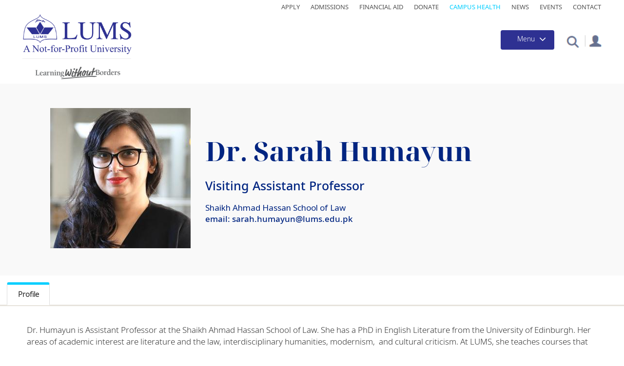

--- FILE ---
content_type: text/html; charset=UTF-8
request_url: https://www.lums.edu.pk/lums_employee/6629
body_size: 14895
content:
<!DOCTYPE html>
<html  lang="en" dir="ltr" prefix="og: https://ogp.me/ns#">
<head>


  <meta charset="utf-8" />
<style>/* @see https://github.com/aFarkas/lazysizes#broken-image-symbol */.js img.lazyload:not([src]) { visibility: hidden; }/* @see https://github.com/aFarkas/lazysizes#automatically-setting-the-sizes-attribute */.js img.lazyloaded[data-sizes=auto] { display: block; width: 100%; }</style>
<link rel="canonical" href="https://www.lums.edu.pk/lums_employee/6629" />
<meta property="og:site_name" content="SAHSOL" />
<meta property="og:type" content="Faculty Research" />
<meta property="og:url" content="https://sahsol.lums.edu.pk/node/26713" />
<meta name="Generator" content="Drupal 10 (https://www.drupal.org)" />
<meta name="MobileOptimized" content="width" />
<meta name="HandheldFriendly" content="true" />
<meta name="viewport" content="width=device-width, initial-scale=1.0" />
<link rel="stylesheet" href="https://fonts.googleapis.com/css?family=Noto+Sans:regular&amp;subset=cyrillic-ext&amp;display=swap" media="all" />
<link rel="stylesheet" href="/sites/default/files/fontyourface/local_fonts/noto_sans_reguler/font.css" media="all" />
<link rel="stylesheet" href="/sites/default/files/fontyourface/local_fonts/noto_sans_display/font.css" media="all" />
<link rel="stylesheet" href="/sites/default/files/fontyourface/local_fonts/noto_sans_display_bold/font.css" media="all" />
<link rel="stylesheet" href="/sites/default/files/fontyourface/local_fonts/noto_serif_medium/font.css" media="all" />
<link rel="stylesheet" href="/sites/default/files/fontyourface/local_fonts/noto_serif_display_bold/font.css" media="all" />
<link rel="stylesheet" href="/sites/default/files/fontyourface/local_fonts/noto_sans_light/font.css" media="all" />
<link rel="stylesheet" href="/sites/default/files/fontyourface/local_fonts/noto_sans_semibold/font.css" media="all" />
<link rel="stylesheet" href="/sites/default/files/fontyourface/local_fonts/noto_sans_medium1/font.css" media="all" />
<link rel="stylesheet" href="/sites/default/files/fontyourface/local_fonts/noto_sans_black/font.css" media="all" />
<link rel="stylesheet" href="/sites/default/files/fontyourface/local_fonts/noto_sans/font.css" media="all" />
<link rel="icon" href="/themes/contrib/lums/favicon.ico" type="image/png" />
<script>window.a2a_config=window.a2a_config||{};a2a_config.callbacks=[];a2a_config.overlays=[];a2a_config.templates={};</script>

    <title>| Welcome to LUMS</title>
    <link rel="stylesheet" media="all" href="/core/modules/system/css/components/align.module.css?t8svzc" />
<link rel="stylesheet" media="all" href="/core/modules/system/css/components/fieldgroup.module.css?t8svzc" />
<link rel="stylesheet" media="all" href="/core/modules/system/css/components/container-inline.module.css?t8svzc" />
<link rel="stylesheet" media="all" href="/core/modules/system/css/components/clearfix.module.css?t8svzc" />
<link rel="stylesheet" media="all" href="/core/modules/system/css/components/details.module.css?t8svzc" />
<link rel="stylesheet" media="all" href="/core/modules/system/css/components/hidden.module.css?t8svzc" />
<link rel="stylesheet" media="all" href="/core/modules/system/css/components/item-list.module.css?t8svzc" />
<link rel="stylesheet" media="all" href="/core/modules/system/css/components/js.module.css?t8svzc" />
<link rel="stylesheet" media="all" href="/core/modules/system/css/components/nowrap.module.css?t8svzc" />
<link rel="stylesheet" media="all" href="/core/modules/system/css/components/position-container.module.css?t8svzc" />
<link rel="stylesheet" media="all" href="/core/modules/system/css/components/progress.module.css?t8svzc" />
<link rel="stylesheet" media="all" href="/core/modules/system/css/components/reset-appearance.module.css?t8svzc" />
<link rel="stylesheet" media="all" href="/core/modules/system/css/components/resize.module.css?t8svzc" />
<link rel="stylesheet" media="all" href="/core/modules/system/css/components/sticky-header.module.css?t8svzc" />
<link rel="stylesheet" media="all" href="/core/modules/system/css/components/system-status-counter.css?t8svzc" />
<link rel="stylesheet" media="all" href="/core/modules/system/css/components/system-status-report-counters.css?t8svzc" />
<link rel="stylesheet" media="all" href="/core/modules/system/css/components/system-status-report-general-info.css?t8svzc" />
<link rel="stylesheet" media="all" href="/core/modules/system/css/components/tablesort.module.css?t8svzc" />
<link rel="stylesheet" media="all" href="/core/modules/system/css/components/tree-child.module.css?t8svzc" />
<link rel="stylesheet" media="all" href="/modules/contrib/webform/css/webform.form.css?t8svzc" />
<link rel="stylesheet" media="all" href="/modules/contrib/webform/css/webform.element.details.toggle.css?t8svzc" />
<link rel="stylesheet" media="all" href="/modules/contrib/webform/css/webform.element.message.css?t8svzc" />
<link rel="stylesheet" media="all" href="/modules/contrib/webform/css/webform.element.counter.css?t8svzc" />
<link rel="stylesheet" media="all" href="/core/modules/views/css/views.module.css?t8svzc" />
<link rel="stylesheet" media="all" href="/modules/contrib/addtoany/css/addtoany.css?t8svzc" />
<link rel="stylesheet" media="all" href="/modules/contrib/back_to_top/css/back_to_top.css?t8svzc" />
<link rel="stylesheet" media="all" href="/modules/contrib/colorbox/styles/default/colorbox_style.css?t8svzc" />
<link rel="stylesheet" media="all" href="/modules/custom/crcsearch/css/crcsearch.css?t8svzc" />
<link rel="stylesheet" media="all" href="/modules/contrib/webform/modules/webform_bootstrap/css/webform_bootstrap.css?t8svzc" />
<link rel="stylesheet" media="all" href="/modules/contrib/captcha/css/captcha.css?t8svzc" />
<link rel="stylesheet" media="all" href="/modules/contrib/we_megamenu/assets/includes/bootstrap/css/bootstrap.min.css?t8svzc" />
<link rel="stylesheet" media="all" href="/modules/contrib/we_megamenu/assets/css/we_megamenu_backend.css?t8svzc" />
<link rel="stylesheet" media="all" href="https://cdn.jsdelivr.net/npm/bootstrap@3.4.1/dist/css/bootstrap.css" integrity="sha256-0XAFLBbK7DgQ8t7mRWU5BF2OMm9tjtfH945Z7TTeNIo=" crossorigin="anonymous" />
<link rel="stylesheet" media="all" href="https://cdn.jsdelivr.net/npm/@unicorn-fail/drupal-bootstrap-styles@0.0.2/dist/3.1.1/7.x-3.x/drupal-bootstrap.css" integrity="sha512-ys0R7vWvMqi0PjJvf7827YdAhjeAfzLA3DHX0gE/sPUYqbN/sxO6JFzZLvc/wazhj5utAy7rECg1qXQKIEZOfA==" crossorigin="anonymous" />
<link rel="stylesheet" media="all" href="https://cdn.jsdelivr.net/npm/@unicorn-fail/drupal-bootstrap-styles@0.0.2/dist/3.1.1/8.x-3.x/drupal-bootstrap.css" integrity="sha512-ixuOBF5SPFLXivQ0U4/J9sQbZ7ZjmBzciWMBNUEudf6sUJ6ph2zwkpFkoUrB0oUy37lxP4byyHasSpA4rZJSKg==" crossorigin="anonymous" />
<link rel="stylesheet" media="all" href="https://cdn.jsdelivr.net/npm/@unicorn-fail/drupal-bootstrap-styles@0.0.2/dist/3.2.0/7.x-3.x/drupal-bootstrap.css" integrity="sha512-MiCziWBODHzeWsTWg4TMsfyWWoMltpBKnf5Pf5QUH9CXKIVeGpEsHZZ4NiWaJdgqpDzU/ahNWaW80U1ZX99eKw==" crossorigin="anonymous" />
<link rel="stylesheet" media="all" href="https://cdn.jsdelivr.net/npm/@unicorn-fail/drupal-bootstrap-styles@0.0.2/dist/3.2.0/8.x-3.x/drupal-bootstrap.css" integrity="sha512-US+XMOdYSqB2lE8RSbDjBb/r6eTTAv7ydpztf8B7hIWSlwvzQDdaAGun5M4a6GRjCz+BIZ6G43l+UolR+gfLFQ==" crossorigin="anonymous" />
<link rel="stylesheet" media="all" href="https://cdn.jsdelivr.net/npm/@unicorn-fail/drupal-bootstrap-styles@0.0.2/dist/3.3.1/7.x-3.x/drupal-bootstrap.css" integrity="sha512-3gQUt+MI1o8v7eEveRmZzYx6fsIUJ6bRfBLMaUTzdmNQ/1vTWLpNPf13Tcrf7gQ9iHy9A9QjXKxRGoXEeiQnPA==" crossorigin="anonymous" />
<link rel="stylesheet" media="all" href="https://cdn.jsdelivr.net/npm/@unicorn-fail/drupal-bootstrap-styles@0.0.2/dist/3.3.1/8.x-3.x/drupal-bootstrap.css" integrity="sha512-AwNfHm/YKv4l+2rhi0JPat+4xVObtH6WDxFpUnGXkkNEds3OSnCNBSL9Ygd/jQj1QkmHgod9F5seqLErhbQ6/Q==" crossorigin="anonymous" />
<link rel="stylesheet" media="all" href="https://cdn.jsdelivr.net/npm/@unicorn-fail/drupal-bootstrap-styles@0.0.2/dist/3.4.0/8.x-3.x/drupal-bootstrap.css" integrity="sha512-j4mdyNbQqqp+6Q/HtootpbGoc2ZX0C/ktbXnauPFEz7A457PB6le79qasOBVcrSrOBtGAm0aVU2SOKFzBl6RhA==" crossorigin="anonymous" />
<link rel="stylesheet" media="all" href="/themes/contrib/bootstrap/css/slick.css?t8svzc" />
<link rel="stylesheet" media="all" href="/themes/contrib/bootstrap/css/slick-theme.css?t8svzc" />
<link rel="stylesheet" media="all" href="/themes/contrib/bootstrap/css/style.css?t8svzc" />
<link rel="stylesheet" media="all" href="/themes/contrib/bootstrap/css/responsive.css?t8svzc" />
<link rel="stylesheet" media="all" href="/themes/contrib/bootstrap/css/carousel.css?t8svzc" />
<link rel="stylesheet" media="all" href="/themes/contrib/bootstrap/css/jquery.mCustomScrollbar.min.css?t8svzc" />
<link rel="stylesheet" media="all" href="/themes/contrib/bootstrap/css/video-js.min.css?t8svzc" />
<link rel="stylesheet" media="all" href="/themes/contrib/lums/css/style.css?t8svzc" />
<link rel="stylesheet" media="all" href="/themes/contrib/lums/css/jquery.flipster.css?t8svzc" />
<link rel="stylesheet" media="all" href="/themes/contrib/lums/css/jquery.flipster.min.css?t8svzc" />
<link rel="stylesheet" media="all" href="/themes/contrib/lums/css/demo.css?t8svzc" />
<link rel="stylesheet" media="all" href="/themes/contrib/lums/css/flipsternavtabs.css?t8svzc" />
<link rel="stylesheet" media="all" href="/themes/contrib/lums/css/jquery.css?t8svzc" />
<link rel="stylesheet" media="all" href="/themes/contrib/lums/css/adil-responsive.css?t8svzc" />
<link rel="stylesheet" media="all" href="/themes/contrib/lums/css/responsive.css?t8svzc" />
<link rel="stylesheet" media="all" href="/themes/contrib/lums/css/responsive2.css?t8svzc" />

      <script src="https://www.google.com/recaptcha/api.js?hl=en&amp;render=explicit&amp;onload=drupalRecaptchaOnload" async defer></script>


        <!-- Google Tag Manager -->
        <script>(function (w, d, s, l, i) {
            w[l] = w[l] || [];
            w[l].push({'gtm.start': new Date().getTime(), event: 'gtm.js'});
            var f = d.getElementsByTagName(s)[0],
              j = d.createElement(s), dl = l != 'dataLayer' ? '&l=' + l : '';
            j.async = true;
            j.src =
              'https://www.googletagmanager.com/gtm.js?id=' + i + dl;
            f.parentNode.insertBefore(j, f);
          })(window, document, 'script', 'dataLayer', 'GTM-T59DT6K');</script>
        <!-- End Google Tag Manager -->


        <!-- Meta Pixel Code -->

        <script>

          !function (f, b, e, v, n, t, s) {
            if (f.fbq) return;
            n = f.fbq = function () {
              n.callMethod ? n.callMethod.apply(n, arguments) : n.queue.push(arguments)
            };
            if (!f._fbq) f._fbq = n;
            n.push = n;
            n.loaded = !0;
            n.version = '2.0';
            n.queue = [];
            t = b.createElement(e);
            t.async = !0;
            t.src = v;
            s = b.getElementsByTagName(e)[0];
            s.parentNode.insertBefore(t, s)
          }(window, document, 'script',
            'https://connect.facebook.net/en_US/fbevents.js');
          fbq('init', '1179754946340579');
          fbq('track', 'PageView');
        </script>

        <noscript><img height="1" width="1" style="display:none"
                       src=https://www.facebook.com/tr?id=1179754946340579&ev=PageView&noscript=1

          /></noscript>

        <!-- End Meta Pixel Code -->


</head>
<body class="fontyourface path-lums-employee">
<!-- Google Tag Manager (noscript) -->
<noscript>
  <iframe src="https://www.googletagmanager.com/ns.html?id=GTM-T59DT6K" height="0" width="0"
          style="display:none;visibility:hidden"></iframe>
</noscript>
<!-- End Google Tag Manager (noscript) -->
<a href="#main-content" class="visually-hidden focusable skip-link">
  Skip to main content
</a>

  <div class="dialog-off-canvas-main-canvas" data-off-canvas-main-canvas>
    <div class="main-container">
    <div class="top-bar">
                        <div class="logo" role="heading">
              <div class="region region-top-bar">
    <section id="block-topmenu-2" class="top-navication-main-menu block block-block-content block-block-contente88893de-2459-4fc8-8f0a-b7301e01b242 clearfix">
  
    

      
            <div class="field field--name-body field--type-text-with-summary field--label-hidden field--item"><ul><li><a href="https://admissions.lums.edu.pk/">Apply</a></li><li><a href="https://admission.lums.edu.pk/">Admissions</a></li><li><a href="https://financial-aid.lums.edu.pk/">Financial Aid</a></li><li><a href="https://pay.lums.edu.pk/donations/">Donate</a></li><li><a href="https://lums.edu.pk/campus-health">Campus Health</a></li><li><a href="https://lums.edu.pk/news">News</a></li><li><a href="https://lums.edu.pk/events">Events</a></li><li><a href="https://lums.edu.pk/contact-us">Contact</a></li></ul></div>
      
  </section>


  </div>

          </div>
                  </div>  
                    <header class="navbar navbar-default container-fluid" id="navbar" role="banner">
        <div class="col-sm-2">
                                    <div class="logo" role="heading">
                  <div class="region region-header">
    <section id="block-lumslogo" class="lums-logo logo navbar-btn pull-left block block-block-content block-block-content1f91d12d-700c-48ea-b05c-fe4e17d2de93 clearfix">
  
    

      
            <div class="field field--name-body field--type-text-with-summary field--label-hidden field--item"><p><a href="https://lums.edu.pk/"><img alt="Lums Logo" data-entity-type="file" data-entity-uuid="7477ccdc-cb32-4db0-8866-0dea7cd60439" src="/sites/default/files/inline-images/LUMS%20Logo.png" width="223" height="83" loading="lazy"></a></p>
</div>
      
  </section>

<section id="block-slogan" class="slogan block block-block-content block-block-content21c46dd4-5499-46fd-a609-68dc58323977 clearfix">
  
    

      
            <div class="field field--name-body field--type-text-with-summary field--label-hidden field--item"><a href="https://lums.edu.pk/news/learning-without-borders" title="Learning without Borders"><img alt="learning without borders" data-entity-type="file" data-entity-uuid="623b7203-824e-4f7b-8839-41cdf3f3cea8" src="/sites/default/files/inline-images/lums_slogan6.png" class="align-center" width="259" height="39" loading="lazy"></a></div>
      
  </section>


  </div>

              </div>
                              </div>
                <div class="col-sm-10">
                  <div class="menu-button-container">
            <div class="portal-box">
                                <div class="region region-portal">
    <div data-drupal-messages-fallback class="hidden"></div>
<section id="block-portal" class="portal block block-block-content block-block-contentb3c3d58e-d77c-4153-af14-3801b2a210e1 clearfix">
  
    

      
            <div class="field field--name-body field--type-text-with-summary field--label-hidden field--item"><p><a href="https://lums.edu.pk/faculty-resources"><img src="/sites/default/files/inline-images/profile-icon.png" data-entity-uuid="d827696e-5b15-4fc9-b266-085924e96489" data-entity-type="file" alt="portal" width="37" height="34" loading="lazy"></a></p></div>
      
  </section>


  </div>

                          </div>
            <div class="srch">
              <div class="collapse" id="collapseExample">
                <div class="card card-body">
                                        <div class="region region-search">
    <div class="search-block-form search-bar block block-search block-search-form-block" data-drupal-selector="search-block-form" id="block-searchform" role="search">
  
    
      <form action="/search/node" method="get" id="search-block-form" accept-charset="UTF-8">
  <div class="form-item js-form-item form-type-search js-form-type-search form-item-keys js-form-item-keys form-no-label form-group">
      <label for="edit-keys" class="control-label sr-only">Search</label>
  
  
  <div class="input-group"><input title="Enter the terms you wish to search for." data-drupal-selector="edit-keys" class="form-search form-control" placeholder="Search" type="search" id="edit-keys" name="keys" value="" size="15" maxlength="128" data-toggle="tooltip" /><span class="input-group-btn"><button type="submit" value="Search" class="button js-form-submit form-submit btn-primary btn icon-only"><span class="sr-only">Search</span><span class="icon glyphicon glyphicon-search" aria-hidden="true"></span></button></span></div>

  
  
  </div>
<div class="form-actions form-group js-form-wrapper form-wrapper" data-drupal-selector="edit-actions" id="edit-actions"></div>

</form>

  </div>

  </div>

                                    </div>
              </div>
            </div>
            <section class="search-bx">
              <div class="search-icon">
                <a class="srch-icon" role="button"></a>
              </div>
            </section>
            <div class="pos-f-t main-menu-button">
              <div class="navbar navbar-dark bg-dark">
                <button class="navbar-toggler" type="button" data-toggle="collapse" data-target="#navbarToggleExternalContent" aria-controls="navbarToggleExternalContent" aria-expanded="false" aria-label="Toggle navigation">
                  <span class="menu-title">Menu</span>
                  <span class="navbar-toggler-icon"></span>
                </button>
              </div>
            </div>
          </div>
        </div> 
        <div class="main-menu">
          <div class="collapse collapse-main-menu" id="navbarToggleExternalContent">
              <div class="region region-navigation">
    <section id="block-mainmenuhome" class="home-link block block-block-content block-block-contentcdf3c5f8-d0f6-48bf-a9e1-1b14b939a236 clearfix">
  
    

      
            <div class="field field--name-body field--type-text-with-summary field--label-hidden field--item"><div class="row row-small-gutter">
<div class="col-xs-12 col-small-gutter"><a class="link-home" href="https://lums.edu.pk/">Home</a></div>
</div>
</div>
      
  </section>

<section id="block-mainnavigation" class="lums-main-menu block block-we-megamenu block-we-megamenu-blockmain clearfix">
  
    

      <div class="region-we-mega-menu">
	<a class="navbar-toggle collapsed">
	    <span class="icon-bar"></span>
	    <span class="icon-bar"></span>
	    <span class="icon-bar"></span>
	</a>
	<nav  class="main navbar navbar-default navbar-we-mega-menu mobile-collapse hover-action" data-menu-name="main" data-block-theme="claro" data-style="Default" data-animation="None" data-delay="" data-duration="" data-autoarrow="0" data-alwayshowsubmenu="1" data-action="hover" data-mobile-collapse="1">
	  <div class="container-fluid">
	    <ul  class="we-mega-menu-ul nav nav-tabs">
  <li  class="we-mega-menu-li dropdown-menu" data-level="0" data-element-type="we-mega-menu-li" description="" data-id="93df5f6b-c80b-47d1-b4d0-7077cce32af2" data-submenu="1" data-hide-sub-when-collapse="" data-group="0" data-class="" data-icon="" data-caption="" data-alignsub="" data-target="">
      <h2 href='#' data-drupal-link-system-path="<front>" class="we-megamenu-nolink">
      Explore LUMS</h2>
    <div  class="we-mega-menu-submenu" data-element-type="we-mega-menu-submenu" data-submenu-width="" data-class="" style="width: px">
  <div class="we-mega-menu-submenu-inner">
    <div  class="we-mega-menu-row" data-element-type="we-mega-menu-row" data-custom-row="0">
  <div  class="we-mega-menu-col span12" data-element-type="we-mega-menu-col" data-width="12" data-block="" data-blocktitle="0" data-hidewhencollapse="" data-class="">
  <ul class="nav nav-tabs subul">
  <li  class="we-mega-menu-li" data-level="1" data-element-type="we-mega-menu-li" description="" data-id="6c212d76-61c9-4792-aa21-bb8aa283c61d" data-submenu="0" data-hide-sub-when-collapse="" data-group="0" data-class="" data-icon="" data-caption="" data-alignsub="" data-target="">
      <a class="we-mega-menu-li" title="" href="https://lums.edu.pk/aboutlums" target="">
      About LUMS    </a>
    
</li><li  class="we-mega-menu-li" data-level="1" data-element-type="we-mega-menu-li" description="" data-id="024485d4-a3dc-46de-91d9-90147d4b6805" data-submenu="0" data-hide-sub-when-collapse="" data-group="0" data-class="" data-icon="" data-caption="" data-alignsub="" data-target="">
      <a class="we-mega-menu-li" title="" href="https://vc.lums.edu.pk" target="">
      Office of the Vice Chancellor    </a>
    
</li><li  class="we-mega-menu-li" data-level="1" data-element-type="we-mega-menu-li" description="" data-id="7441f13d-1a65-45d4-853d-8b5ed985f2a1" data-submenu="0" data-hide-sub-when-collapse="" data-group="0" data-class="" data-icon="" data-caption="" data-alignsub="" data-target="_self">
      <a class="we-mega-menu-li" title="" href="https://provost.lums.edu.pk/" target="_self">
      Office of the Provost    </a>
    
</li><li  class="we-mega-menu-li" data-level="1" data-element-type="we-mega-menu-li" description="" data-id="fe39420b-3de9-4c23-a3fa-fd1133b3aa92" data-submenu="0" data-hide-sub-when-collapse="" data-group="0" data-class="" data-icon="" data-caption="" data-alignsub="" data-target="">
      <a class="we-mega-menu-li" title="" href="https://lums.edu.pk/node/586" target="">
      Offices at LUMS    </a>
    
</li><li  class="we-mega-menu-li" data-level="1" data-element-type="we-mega-menu-li" description="" data-id="71320e05-1fbe-4f5c-a609-201df8268c61" data-submenu="0" data-hide-sub-when-collapse="" data-group="0" data-class="" data-icon="" data-caption="" data-alignsub="" data-target="">
      <a class="we-mega-menu-li" title="" href="https://lums.edu.pk/node/597" target="">
      Rankings and Accreditation    </a>
    
</li><li  class="we-mega-menu-li" data-level="1" data-element-type="we-mega-menu-li" description="" data-id="e5cfec88-8536-4dc6-a1bd-3cb9856ce763" data-submenu="0" data-hide-sub-when-collapse="" data-group="0" data-class="" data-icon="" data-caption="" data-alignsub="" data-target="">
      <a class="we-mega-menu-li" title="" href="https://lums.edu.pk/node/163" target="">
      News &amp; Events    </a>
    
</li><li  class="we-mega-menu-li" data-level="1" data-element-type="we-mega-menu-li" description="" data-id="5b15ab33-6e29-442f-9d60-a7d07361166f" data-submenu="0" data-hide-sub-when-collapse="" data-group="0" data-class="" data-icon="" data-caption="" data-alignsub="" data-target="_self">
      <a class="we-mega-menu-li" title="" href="https://lums.edu.pk/publications-at-lums" target="_self">
      Resources    </a>
    
</li><li  class="we-mega-menu-li" data-level="1" data-element-type="we-mega-menu-li" description="" data-id="e256e752-72fe-40ca-adae-e6875dd8a776" data-submenu="0" data-hide-sub-when-collapse="" data-group="0" data-class="" data-icon="" data-caption="" data-alignsub="" data-target="">
      <a class="we-mega-menu-li" title="" href="https://lums.edu.pk/node/1766" target="">
      University Advisory Board    </a>
    
</li><li  class="we-mega-menu-li" data-level="1" data-element-type="we-mega-menu-li" description="" data-id="7df21edc-e7f1-4ade-8b9a-14ccd7066a64" data-submenu="0" data-hide-sub-when-collapse="" data-group="0" data-class="" data-icon="" data-caption="" data-alignsub="" data-target="">
      <a class="we-mega-menu-li" title="" href="https://lums.edu.pk/node/604" target="">
      History    </a>
    
</li><li  class="we-mega-menu-li" data-level="1" data-element-type="we-mega-menu-li" description="" data-id="b3ef9a49-dc8b-4697-8148-e65da87c6e3d" data-submenu="0" data-hide-sub-when-collapse="" data-group="0" data-class="" data-icon="" data-caption="" data-alignsub="" data-target="_self">
      <a class="we-mega-menu-li" title="" href="https://lums.edu.pk/node/292" target="_self">
      Contact Us    </a>
    
</li>
</ul>
</div>

</div>

  </div>
</div>
</li><li  class="we-mega-menu-li dropdown-menu" data-level="0" data-element-type="we-mega-menu-li" description="" data-id="793e0009-6a39-4a31-9b04-c0d804ff203e" data-submenu="1" data-hide-sub-when-collapse="" data-group="0" data-class="" data-icon="" data-caption="" data-alignsub="" data-target="">
      <h2 href='#' data-drupal-link-system-path="<front>" class="we-megamenu-nolink">
      Admissions</h2>
    <div  class="we-mega-menu-submenu" data-element-type="we-mega-menu-submenu" data-submenu-width="" data-class="" style="width: px">
  <div class="we-mega-menu-submenu-inner">
    <div  class="we-mega-menu-row" data-element-type="we-mega-menu-row" data-custom-row="0">
  <div  class="we-mega-menu-col span12" data-element-type="we-mega-menu-col" data-width="12" data-block="" data-blocktitle="0" data-hidewhencollapse="" data-class="">
  <ul class="nav nav-tabs subul">
  <li  class="we-mega-menu-li" data-level="1" data-element-type="we-mega-menu-li" description="" data-id="00eb94de-15c7-457c-ac7a-805d22399606" data-submenu="0" data-hide-sub-when-collapse="" data-group="0" data-class="" data-icon="" data-caption="" data-alignsub="" data-target="">
      <a class="we-mega-menu-li" title="" href="https://lums.edu.pk/node/1418" target="">
      Programme Finder    </a>
    
</li><li  class="we-mega-menu-li" data-level="1" data-element-type="we-mega-menu-li" description="" data-id="23880e95-75ea-45c8-b186-251f19cd62ff" data-submenu="0" data-hide-sub-when-collapse="" data-group="0" data-class="" data-icon="" data-caption="" data-alignsub="" data-target="_self">
      <a class="we-mega-menu-li" title="" href="https://admission.lums.edu.pk/" target="_self">
      Admissions Home    </a>
    
</li><li  class="we-mega-menu-li" data-level="1" data-element-type="we-mega-menu-li" description="" data-id="32216743-d3ef-4d14-bdc5-ed37aea2a359" data-submenu="0" data-hide-sub-when-collapse="" data-group="0" data-class="" data-icon="" data-caption="" data-alignsub="" data-target="">
      <a class="we-mega-menu-li" title="" href="https://lums.edu.pk/node/436" target="">
      Undergraduate Programmes    </a>
    
</li><li  class="we-mega-menu-li" data-level="1" data-element-type="we-mega-menu-li" description="" data-id="15ebbae5-e1c2-4ce5-b15e-b69a2639de85" data-submenu="0" data-hide-sub-when-collapse="" data-group="0" data-class="" data-icon="" data-caption="" data-alignsub="" data-target="">
      <a class="we-mega-menu-li" title="" href="https://lums.edu.pk/node/439" target="">
      Graduate Programmes    </a>
    
</li><li  class="we-mega-menu-li" data-level="1" data-element-type="we-mega-menu-li" description="" data-id="8c1a552c-7335-41cc-aeba-a817b2862acb" data-submenu="0" data-hide-sub-when-collapse="" data-group="0" data-class="" data-icon="" data-caption="" data-alignsub="" data-target="_self">
      <a class="we-mega-menu-li" title="" href="https://financial-aid.lums.edu.pk" target="_self">
      Financial Aid and Scholarships    </a>
    
</li><li  class="we-mega-menu-li" data-level="1" data-element-type="we-mega-menu-li" description="" data-id="48973efb-61f7-4ecb-94dd-1d8cac9d77ea" data-submenu="0" data-hide-sub-when-collapse="" data-group="0" data-class="" data-icon="" data-caption="" data-alignsub="" data-target="_self">
      <a class="we-mega-menu-li" title="" href="https://nop.lums.edu.pk" target="_self">
      National Outreach Programme    </a>
    
</li><li  class="we-mega-menu-li" data-level="1" data-element-type="we-mega-menu-li" description="" data-id="94c8f23a-1501-4aa0-b785-e13aa6906990" data-submenu="0" data-hide-sub-when-collapse="" data-group="0" data-class="" data-icon="" data-caption="" data-alignsub="" data-target="_self">
      <a class="we-mega-menu-li" title="" href="https://international.lums.edu.pk" target="_self">
      International Students    </a>
    
</li><li  class="we-mega-menu-li" data-level="1" data-element-type="we-mega-menu-li" description="" data-id="5d078699-a0d8-4e9e-8e2a-df31dfd71010" data-submenu="0" data-hide-sub-when-collapse="" data-group="0" data-class="" data-icon="" data-caption="" data-alignsub="" data-target="_self">
      <a class="we-mega-menu-li" title="" href="https://lums.edu.pk/node/280" target="_self">
      Why LUMS    </a>
    
</li><li  class="we-mega-menu-li" data-level="1" data-element-type="we-mega-menu-li" description="" data-id="0fa0a32f-c808-4c0b-b0f8-34bca1542dd4" data-submenu="0" data-hide-sub-when-collapse="" data-group="0" data-class="" data-icon="" data-caption="" data-alignsub="" data-target="_self">
      <a class="we-mega-menu-li" title="" href="https://admissions.lums.edu.pk/" target="_self">
      Apply Now    </a>
    
</li>
</ul>
</div>

</div>

  </div>
</div>
</li><li  class="we-mega-menu-li dropdown-menu" data-level="0" data-element-type="we-mega-menu-li" description="" data-id="846466a2-a908-4d4e-a04d-fd1313e873b5" data-submenu="1" data-hide-sub-when-collapse="" data-group="0" data-class="" data-icon="" data-caption="" data-alignsub="" data-target="">
      <h2 href='#' data-drupal-link-system-path="<front>" class="we-megamenu-nolink">
      Academics</h2>
    <div  class="we-mega-menu-submenu" data-element-type="we-mega-menu-submenu" data-submenu-width="" data-class="" style="width: px">
  <div class="we-mega-menu-submenu-inner">
    <div  class="we-mega-menu-row" data-element-type="we-mega-menu-row" data-custom-row="0">
  <div  class="we-mega-menu-col span12" data-element-type="we-mega-menu-col" data-width="12" data-block="" data-blocktitle="0" data-hidewhencollapse="" data-class="">
  <ul class="nav nav-tabs subul">
  <li  class="we-mega-menu-li" data-level="1" data-element-type="we-mega-menu-li" description="" data-id="74ee2abc-e7d4-4811-947b-a1a4d6a563aa" data-submenu="0" data-hide-sub-when-collapse="" data-group="0" data-class="" data-icon="" data-caption="" data-alignsub="" data-target="_self">
      <a class="we-mega-menu-li" title="" href="https://sdsb.lums.edu.pk" target="_self">
      Suleman Dawood School of Business    </a>
    
</li><li  class="we-mega-menu-li" data-level="1" data-element-type="we-mega-menu-li" description="" data-id="eeaf24a4-8c45-4644-9f24-50def7eec32e" data-submenu="0" data-hide-sub-when-collapse="" data-group="0" data-class="" data-icon="" data-caption="" data-alignsub="" data-target="_self">
      <a class="we-mega-menu-li" title="" href="https://mgshss.lums.edu.pk" target="_self">
      Mushtaq Ahmad Gurmani School of Humanities and Social Sciences    </a>
    
</li><li  class="we-mega-menu-li" data-level="1" data-element-type="we-mega-menu-li" description="" data-id="8fb822ab-e826-4b0f-8f20-abc00caf9003" data-submenu="0" data-hide-sub-when-collapse="" data-group="0" data-class="" data-icon="" data-caption="" data-alignsub="" data-target="">
      <a class="we-mega-menu-li" title="" href="https://sbasse.lums.edu.pk" target="">
      Syed Babar Ali School of Science and Engineering    </a>
    
</li><li  class="we-mega-menu-li" data-level="1" data-element-type="we-mega-menu-li" description="" data-id="c321bf85-101d-49ea-aa49-3dc3587a675a" data-submenu="0" data-hide-sub-when-collapse="" data-group="0" data-class="" data-icon="" data-caption="" data-alignsub="" data-target="_self">
      <a class="we-mega-menu-li" title="" href="https://sahsol.lums.edu.pk" target="_self">
      Shaikh Ahmad Hassan School of Law    </a>
    
</li><li  class="we-mega-menu-li" data-level="1" data-element-type="we-mega-menu-li" description="" data-id="07b40e76-1e51-409a-b273-1b807f7a5a19" data-submenu="0" data-hide-sub-when-collapse="" data-group="0" data-class="" data-icon="" data-caption="" data-alignsub="" data-target="_self">
      <a class="we-mega-menu-li" title="" href="https://soe.lums.edu.pk" target="_self">
      Syed Ahsan Ali and Syed Maratib Ali School of Education    </a>
    
</li><li  class="we-mega-menu-li" data-level="1" data-element-type="we-mega-menu-li" description="" data-id="ce211f14-2b7f-4317-a201-ec14d9d05d77" data-submenu="0" data-hide-sub-when-collapse="" data-group="0" data-class="" data-icon="" data-caption="" data-alignsub="" data-target="_self">
      <a class="we-mega-menu-li" title="" href="https://redc.lums.edu.pk/" target="_self">
      Executive Education    </a>
    
</li><li  class="we-mega-menu-li" data-level="1" data-element-type="we-mega-menu-li" description="" data-id="1ed5bb04-76c2-4245-86e2-c9fc0e579a7b" data-submenu="0" data-hide-sub-when-collapse="" data-group="0" data-class="" data-icon="" data-caption="" data-alignsub="" data-target="_self">
      <a class="we-mega-menu-li" title="" href="https://ces.lums.edu.pk/" target="_self">
      Continuing Education    </a>
    
</li>
</ul>
</div>

</div>

  </div>
</div>
</li><li  class="we-mega-menu-li dropdown-menu" data-level="0" data-element-type="we-mega-menu-li" description="" data-id="d429b33e-a8a3-4efa-99da-5ab937f6bddc" data-submenu="1" data-hide-sub-when-collapse="" data-group="0" data-class="" data-icon="" data-caption="" data-alignsub="" data-target="">
      <h2 href='#' data-drupal-link-system-path="<front>" class="we-megamenu-nolink">
      Faculty &amp; Research</h2>
    <div  class="we-mega-menu-submenu" data-element-type="we-mega-menu-submenu" data-submenu-width="" data-class="" style="width: px">
  <div class="we-mega-menu-submenu-inner">
    <div  class="we-mega-menu-row" data-element-type="we-mega-menu-row" data-custom-row="0">
  <div  class="we-mega-menu-col span12" data-element-type="we-mega-menu-col" data-width="12" data-block="" data-blocktitle="0" data-hidewhencollapse="" data-class="">
  <ul class="nav nav-tabs subul">
  <li  class="we-mega-menu-li" data-level="1" data-element-type="we-mega-menu-li" description="" data-id="df79656b-776e-49d2-8eba-df2d407890cb" data-submenu="0" data-hide-sub-when-collapse="" data-group="0" data-class="" data-icon="" data-caption="" data-alignsub="" data-target="">
      <a class="we-mega-menu-li" title="" href="https://lums.edu.pk/faculty-resources" target="">
      Faculty Profiles    </a>
    
</li><li  class="we-mega-menu-li" data-level="1" data-element-type="we-mega-menu-li" description="" data-id="11971107-da4a-4d97-b7d8-ed14bc3aa334" data-submenu="0" data-hide-sub-when-collapse="" data-group="0" data-class="" data-icon="" data-caption="" data-alignsub="" data-target="_self">
      <a class="we-mega-menu-li" title="" href="https://or.lums.edu.pk/" target="_self">
      Research and Innovation    </a>
    
</li><li  class="we-mega-menu-li" data-level="1" data-element-type="we-mega-menu-li" description="" data-id="0c0dd43a-ecc1-4b87-b248-7d9b63640224" data-submenu="0" data-hide-sub-when-collapse="" data-group="0" data-class="" data-icon="" data-caption="" data-alignsub="" data-target="">
      <a class="we-mega-menu-li" title="" href="https://lums.edu.pk/node/1982" target="">
      Centres    </a>
    
</li>
</ul>
</div>

</div>

  </div>
</div>
</li><li  class="we-mega-menu-li dropdown-menu" data-level="0" data-element-type="we-mega-menu-li" description="" data-id="cb3d5f66-a302-4fbe-b0bb-a145cc939a8e" data-submenu="1" data-hide-sub-when-collapse="" data-group="0" data-class="" data-icon="" data-caption="" data-alignsub="" data-target="">
      <h2 href='#' data-drupal-link-system-path="<front>" class="we-megamenu-nolink">
      Alumni</h2>
    <div  class="we-mega-menu-submenu" data-element-type="we-mega-menu-submenu" data-submenu-width="" data-class="" style="width: px">
  <div class="we-mega-menu-submenu-inner">
    <div  class="we-mega-menu-row" data-element-type="we-mega-menu-row" data-custom-row="0">
  <div  class="we-mega-menu-col span12" data-element-type="we-mega-menu-col" data-width="12" data-block="" data-blocktitle="0" data-hidewhencollapse="" data-class="">
  <ul class="nav nav-tabs subul">
  <li  class="we-mega-menu-li" data-level="1" data-element-type="we-mega-menu-li" description="" data-id="e279b914-4179-42a4-a9d2-e7ebb3d7428e" data-submenu="0" data-hide-sub-when-collapse="" data-group="0" data-class="" data-icon="" data-caption="" data-alignsub="" data-target="_self">
      <a class="we-mega-menu-li" title="" href="https://alumni.lums.edu.pk" target="_self">
      Alumni Relations    </a>
    
</li><li  class="we-mega-menu-li" data-level="1" data-element-type="we-mega-menu-li" description="" data-id="b925d09f-8b56-40bd-9049-040b1360aee1" data-submenu="0" data-hide-sub-when-collapse="" data-group="0" data-class="" data-icon="" data-caption="" data-alignsub="" data-target="_self">
      <a class="we-mega-menu-li" title="" href="https://alumni.lums.edu.pk/#alumni-benefits" target="_self">
      Alumni Benefits    </a>
    
</li><li  class="we-mega-menu-li" data-level="1" data-element-type="we-mega-menu-li" description="" data-id="81f60485-1e7e-4497-bf15-cb4c22686d3a" data-submenu="0" data-hide-sub-when-collapse="" data-group="0" data-class="" data-icon="" data-caption="" data-alignsub="" data-target="_self">
      <a class="we-mega-menu-li" title="" href="https://alumni.lums.edu.pk/node/1922" target="_self">
      VC Alumni Achievement Awards    </a>
    
</li><li  class="we-mega-menu-li" data-level="1" data-element-type="we-mega-menu-li" description="" data-id="55039ba5-b3a0-426c-bece-e76cfb479dea" data-submenu="0" data-hide-sub-when-collapse="" data-group="0" data-class="" data-icon="" data-caption="" data-alignsub="" data-target="_self">
      <a class="we-mega-menu-li" title="" href="https://lums.edu.pk/sites/default/files/2022-11/Alumni%20Annual%202020-21%20.pdf" target="_self">
      Alumni Annual    </a>
    
</li>
</ul>
</div>

</div>

  </div>
</div>
</li><li  class="we-mega-menu-li dropdown-menu" data-level="0" data-element-type="we-mega-menu-li" description="" data-id="dee8bd08-88d7-4b04-9a96-581505c9c27f" data-submenu="1" data-hide-sub-when-collapse="" data-group="0" data-class="" data-icon="" data-caption="" data-alignsub="" data-target="">
      <h2 href='#' data-drupal-link-system-path="<front>" class="we-megamenu-nolink">
      Donors</h2>
    <div  class="we-mega-menu-submenu" data-element-type="we-mega-menu-submenu" data-submenu-width="" data-class="" style="width: px">
  <div class="we-mega-menu-submenu-inner">
    <div  class="we-mega-menu-row" data-element-type="we-mega-menu-row" data-custom-row="0">
  <div  class="we-mega-menu-col span12" data-element-type="we-mega-menu-col" data-width="12" data-block="" data-blocktitle="0" data-hidewhencollapse="" data-class="">
  <ul class="nav nav-tabs subul">
  <li  class="we-mega-menu-li" data-level="1" data-element-type="we-mega-menu-li" description="" data-id="14af733d-1e60-4d54-a766-b24ba8d92ad5" data-submenu="0" data-hide-sub-when-collapse="" data-group="0" data-class="" data-icon="" data-caption="" data-alignsub="" data-target="">
      <a class="we-mega-menu-li" title="" href="https://giving.lums.edu.pk" target="">
      Giving to LUMS    </a>
    
</li><li  class="we-mega-menu-li" data-level="1" data-element-type="we-mega-menu-li" description="" data-id="f94cade2-7f31-4c2b-ada3-c8de35128f3c" data-submenu="0" data-hide-sub-when-collapse="" data-group="0" data-class="" data-icon="" data-caption="" data-alignsub="" data-target="_self">
      <a class="we-mega-menu-li" title="" href="https://lums.edu.pk/give-a-day-to-lums" target="_self">
      Give a day to LUMS Campaign    </a>
    
</li><li  class="we-mega-menu-li" data-level="1" data-element-type="we-mega-menu-li" description="" data-id="7e72f3c4-25ad-4b49-9d4c-d7b669207d18" data-submenu="0" data-hide-sub-when-collapse="" data-group="0" data-class="" data-icon="" data-caption="" data-alignsub="" data-target="_self">
      <a class="we-mega-menu-li" title="" href="https://giving.lums.edu.pk/node/1763" target="_self">
      LUMS Supporters    </a>
    
</li><li  class="we-mega-menu-li" data-level="1" data-element-type="we-mega-menu-li" description="" data-id="8ccbc877-4623-4172-85ce-5c62e26d001e" data-submenu="0" data-hide-sub-when-collapse="" data-group="0" data-class="" data-icon="" data-caption="" data-alignsub="" data-target="">
      <a class="we-mega-menu-li" title="" href="https://giving.lums.edu.pk/donate-via-friends-of-lums" target="">
      Friends of LUMS USA (FOL-USA)     </a>
    
</li><li  class="we-mega-menu-li" data-level="1" data-element-type="we-mega-menu-li" description="" data-id="304a8f2a-ee1a-4c20-bc66-6831acfc0ea3" data-submenu="0" data-hide-sub-when-collapse="" data-group="0" data-class="" data-icon="" data-caption="" data-alignsub="" data-target="">
      <a class="we-mega-menu-li" title="" href="https://lums.edu.pk/friends-of-lums-uk" target="">
      Friends of LUMS UK (FOL-UK)     </a>
    
</li>
</ul>
</div>

</div>

  </div>
</div>
</li>
</ul>
	  </div>
	</nav>
</div>
  </section>


  </div>

          </div>
        </div>
      </header>
         <section class="main-slide">
              <div class="region region-main-slider">
    <section id="block-userprofileblock" class="block block-upm-user-profile block-upm-user-profile-block clearfix">
  
    

      <div class='faculty-detail-main'><div class='faculty-leftside col-sm-4'><div class='faculty-picture'><img src='https://www.lums.edu.pk/sites/default/files/styles/faculty_image/public/sara1.jpg' alt='lums employee profile image' /></div></div><div class='faculty-rightside col-sm-8'><div class='faculty-name'>Dr. Sarah Humayun</div><div class='faculty-designation'>Visiting Assistant Professor </div> <div class='faculty-school'>Shaikh Ahmad Hassan School of Law </div><div class='faculty-email'><a href="mailto:sarah.humayun@lums.edu.pk">sarah.humayun@lums.edu.pk</a> </div> </div></div>
  </section>

<section class="views-element-container block block-views block-views-blockfaculity-profile-info-faculity-detail-block-2 clearfix" id="block-views-block-faculity-profile-info-faculity-detail-block-2">
  
    

      <div class="form-group"><div class="view view-faculity-profile-info-faculity-detail view-id-faculity_profile_info_faculity_detail view-display-id-block_2 js-view-dom-id-e25538e4ed3dddfa69906ca42d7fca2c42f6e31c2e2d47a1722d618b2395a8e2">
  
    
      
  
      
          </div>
</div>

  </section>


  </div>

    </section>
          <div class="inner-top">
      <div class="inner-top-cont">  
      

                
  
      </div>    
    </div>
  <section class="cont-middle">
    <div class="contant-bg">
      <div class="contant-img">
        <div class="container">
                      
                  </div>
      </div>
    </div>
  </section>


          <div role="main" class="main-container container-fluid js-quickedit-main-content">
          <div class="row">

         
      <div class="content-area">
      <div class="container">
                    
                              <section class="col-sm-12">

                        
                        
                                      <a id="main-content"></a>
                <div class="region region-content">
      

  </div>

                      </section>


                            </div>
      </div>
      </div>
      </div>
          <section class="node-content">
          <div class="region region-node-content">
      <div class="form-group"><div class='main-container'>
 <ul class="nav nav-tabs">
    <li class="active"><a data-toggle="tab" href="#profile">Profile</a></li>
                    
  </ul>
    <div class="col-sm-8">
        <div class="tab-content">
            <div id="profile" class="tab-pane fade in active">
                <p>Dr. Humayun is Assistant Professor at the Shaikh Ahmad Hassan School of Law. She has a PhD in English Literature from the University of Edinburgh. Her areas of academic interest are literature and the law, interdisciplinary humanities, modernism,&nbsp; and cultural criticism. At LUMS, she teaches courses that explore the intersection of legal theory and literature. Her research interests pivot around the same themes, with a special ongoing interest in sovereignty, populism and cultural politics.</p>

<p>Before joining LUMS, Dr. Humayun was Assistant Professor and co-director of the Arzu Program in Languages and Literature at Habib University in Karachi, as well as an Assistant Professor of English Literature at the University of Punjab in Lahore.</p>

            </div>
                                </div>
    </div>
    <div class="col-sm-4">
            
    </div>
  </div>
</div>


  </div>

      </section>
        <div class="inner-top-bottom">
      <div class="inner-top-bottom-cont">
          <div class="col-custom-left"> 
            <div class="inner-bottom-cont"> 
              
            </div> 
        </div>    
   
                <div class="col-custom-right">  
          <div class="inner-top-bottom-right">
            <div class="inner-bottom-right-cont">  
                
            </div> 
          </div>  
        </div>
       </div>     
      </div>   
          <section class="bottom-slider">
        <div class="inner-container">
            <div class="other-news">
                          </div>
          </div>
      </section>
</div>
</div>
    <footer> 
                  <div class="footer first-footer-container">
            <div class="region region-footer">
    <section id="block-footerlogo" class="first-footer block block-block-content block-block-contenta55db166-7f97-4a3f-be08-9ea1b55a79d3 clearfix">
  
    

      
            <div class="field field--name-body field--type-text-with-summary field--label-hidden field--item"><p><a href="https://lums.edu.pk/"><img alt="footer logo" data-entity-type="file" data-entity-uuid="486ea010-1ffc-468b-b24e-895975544312" src="/sites/default/files/inline-images/LUMS%20Logo-white.png" width="1404" height="576" loading="lazy"></a></p>
</div>
      
  </section>

<section id="block-footer" class="first-footer-footer-menu block block-we-megamenu block-we-megamenu-blockfooter clearfix">
  
    

      <div class="region-we-mega-menu">
	<a class="navbar-toggle collapsed">
	    <span class="icon-bar"></span>
	    <span class="icon-bar"></span>
	    <span class="icon-bar"></span>
	</a>
	<nav  class="footer navbar navbar-default navbar-we-mega-menu mobile-collapse hover-action" data-menu-name="footer" data-block-theme="claro" data-style="Default" data-animation="None" data-delay="" data-duration="" data-autoarrow="" data-alwayshowsubmenu="1" data-action="hover" data-mobile-collapse="0">
	  <div class="container-fluid">
	    <ul  class="we-mega-menu-ul nav nav-tabs">
  <li  class="we-mega-menu-li dropdown-menu" data-level="0" data-element-type="we-mega-menu-li" description="" data-id="3f1327e9-245d-46be-b165-142318eb3e41" data-submenu="1" data-hide-sub-when-collapse="" data-group="0" data-class="" data-icon="" data-caption="" data-alignsub="" data-target="">
      <h2 href='#' data-drupal-link-system-path="<front>" class="we-megamenu-nolink">
      parent one</h2>
    <div  class="we-mega-menu-submenu" data-element-type="we-mega-menu-submenu" data-submenu-width="" data-class="" style="width: px">
  <div class="we-mega-menu-submenu-inner">
    <div  class="we-mega-menu-row" data-element-type="we-mega-menu-row" data-custom-row="0">
  <div  class="we-mega-menu-col span12" data-element-type="we-mega-menu-col" data-width="12" data-block="" data-blocktitle="0" data-hidewhencollapse="" data-class="">
  <ul class="nav nav-tabs subul">
  <li  class="we-mega-menu-li" data-level="1" data-element-type="we-mega-menu-li" description="" data-id="a2ed0944-70b2-430d-81eb-3df9fe4a6365" data-submenu="0" data-hide-sub-when-collapse="" data-group="0" data-class="" data-icon="" data-caption="" data-alignsub="" data-target="_self">
      <a class="we-mega-menu-li" title="" href="https://osa.lums.edu.pk/" target="_self">
      Student affairs    </a>
    
</li><li  class="we-mega-menu-li" data-level="1" data-element-type="we-mega-menu-li" description="" data-id="b7d25825-c9fd-4832-9f8e-a80301ce67f8" data-submenu="0" data-hide-sub-when-collapse="" data-group="0" data-class="" data-icon="" data-caption="" data-alignsub="" data-target="_self">
      <a class="we-mega-menu-li" title="" href="https://lums.edu.pk/academic-calendar" target="_self">
      Academic calendar    </a>
    
</li><li  class="we-mega-menu-li" data-level="1" data-element-type="we-mega-menu-li" description="" data-id="05551012-bb17-4ead-9802-eb95e330d3f6" data-submenu="0" data-hide-sub-when-collapse="" data-group="0" data-class="" data-icon="" data-caption="" data-alignsub="" data-target="_self">
      <a class="we-mega-menu-li" title="" href="https://library.lums.edu.pk/" target="_self">
      library    </a>
    
</li><li  class="we-mega-menu-li" data-level="1" data-element-type="we-mega-menu-li" description="" data-id="2117b666-6202-4ef9-b8e8-59429300b29f" data-submenu="0" data-hide-sub-when-collapse="" data-group="0" data-class="" data-icon="" data-caption="" data-alignsub="" data-target="_self">
      <a class="we-mega-menu-li" title="" href="https://pay.lums.edu.pk/" target="_self">
      pay online    </a>
    
</li>
</ul>
</div>

</div>

  </div>
</div>
</li><li  class="we-mega-menu-li dropdown-menu" data-level="0" data-element-type="we-mega-menu-li" description="" data-id="e3f4aab7-b722-4947-97d2-d9555f489fd3" data-submenu="1" data-hide-sub-when-collapse="" data-group="0" data-class="" data-icon="" data-caption="" data-alignsub="" data-target="">
      <h2 href='#' data-drupal-link-system-path="<front>" class="we-megamenu-nolink">
      Parent Two</h2>
    <div  class="we-mega-menu-submenu" data-element-type="we-mega-menu-submenu" data-submenu-width="" data-class="" style="width: px">
  <div class="we-mega-menu-submenu-inner">
    <div  class="we-mega-menu-row" data-element-type="we-mega-menu-row" data-custom-row="0">
  <div  class="we-mega-menu-col span12" data-element-type="we-mega-menu-col" data-width="12" data-block="" data-blocktitle="0" data-hidewhencollapse="" data-class="">
  <ul class="nav nav-tabs subul">
  <li  class="we-mega-menu-li" data-level="1" data-element-type="we-mega-menu-li" description="" data-id="b7ba3da8-3ea4-4462-9a58-2462bbeca05a" data-submenu="0" data-hide-sub-when-collapse="" data-group="0" data-class="" data-icon="" data-caption="" data-alignsub="" data-target="_self">
      <a class="we-mega-menu-li" title="" href="https://lums.edu.pk/financial-statements" target="_self">
      Financial Statements    </a>
    
</li><li  class="we-mega-menu-li" data-level="1" data-element-type="we-mega-menu-li" description="" data-id="7de9bef4-24a3-4f44-86ef-c5055db09ad2" data-submenu="0" data-hide-sub-when-collapse="" data-group="0" data-class="" data-icon="" data-caption="" data-alignsub="" data-target="">
      <a class="we-mega-menu-li" title="" href="https://lums.edu.pk/offices-directory" target="">
      phone directory    </a>
    
</li><li  class="we-mega-menu-li" data-level="1" data-element-type="we-mega-menu-li" description="" data-id="c31910aa-fa71-44c9-b874-43a5529dfbe6" data-submenu="0" data-hide-sub-when-collapse="" data-group="0" data-class="" data-icon="" data-caption="" data-alignsub="" data-target="_self">
      <a class="we-mega-menu-li" title="" href="https://ems.lums.edu.pk/" target="_self">
      emergency services    </a>
    
</li><li  class="we-mega-menu-li" data-level="1" data-element-type="we-mega-menu-li" description="" data-id="9c52b8a7-2073-4e09-ba96-29c4d3b8a8e4" data-submenu="0" data-hide-sub-when-collapse="" data-group="0" data-class="" data-icon="" data-caption="" data-alignsub="" data-target="_self">
      <a class="we-mega-menu-li" title="" href="https://outlook.office365.com/mail/" target="_self">
      campus mail    </a>
    
</li>
</ul>
</div>

</div>

  </div>
</div>
</li><li  class="we-mega-menu-li dropdown-menu" data-level="0" data-element-type="we-mega-menu-li" description="" data-id="12f99a4e-5110-44c5-b9ce-7903e15549de" data-submenu="1" data-hide-sub-when-collapse="" data-group="0" data-class="" data-icon="" data-caption="" data-alignsub="" data-target="">
      <h2 href='#' data-drupal-link-system-path="<front>" class="we-megamenu-nolink">
      parent three</h2>
    <div  class="we-mega-menu-submenu" data-element-type="we-mega-menu-submenu" data-submenu-width="" data-class="" style="width: px">
  <div class="we-mega-menu-submenu-inner">
    <div  class="we-mega-menu-row" data-element-type="we-mega-menu-row" data-custom-row="0">
  <div  class="we-mega-menu-col span12" data-element-type="we-mega-menu-col" data-width="12" data-block="" data-blocktitle="0" data-hidewhencollapse="" data-class="">
  <ul class="nav nav-tabs subul">
  <li  class="we-mega-menu-li" data-level="1" data-element-type="we-mega-menu-li" description="" data-id="8439e262-64e5-4adc-a394-a120763ec769" data-submenu="0" data-hide-sub-when-collapse="" data-group="0" data-class="" data-icon="" data-caption="" data-alignsub="" data-target="_self">
      <a class="we-mega-menu-li" title="" href="https://lums.edu.pk/contact-us" target="_self">
      contact us    </a>
    
</li><li  class="we-mega-menu-li" data-level="1" data-element-type="we-mega-menu-li" description="" data-id="01a2fb78-5a9b-4cda-ae7a-727d07e2d213" data-submenu="0" data-hide-sub-when-collapse="" data-group="0" data-class="" data-icon="" data-caption="" data-alignsub="" data-target="">
      <a class="we-mega-menu-li" title="" href="https://www.google.com/maps/place/Lahore+University+of+Management+Sciences/@31.4699781,74.4088985,17z/data=!3m1!4b1!4m8!1m2!3m1!2sLahore+University+of+Management+Sciences!3m4!1s0x391908a610715697:0xa58f8e89d5669a0e!8m2!3d31.4699781!4d74.4110872" target="">
      Directions to LUMS    </a>
    
</li><li  class="we-mega-menu-li" data-level="1" data-element-type="we-mega-menu-li" description="" data-id="f4250a71-6222-416d-a57c-e4866a29155c" data-submenu="0" data-hide-sub-when-collapse="" data-group="0" data-class="" data-icon="" data-caption="" data-alignsub="" data-target="_self">
      <a class="we-mega-menu-li" title="" href="https://hr.lums.edu.pk/join-us" target="_self">
      Careers    </a>
    
</li><li  class="we-mega-menu-li" data-level="1" data-element-type="we-mega-menu-li" description="" data-id="0d4415f2-52db-4978-bb2a-170d46e64d74" data-submenu="0" data-hide-sub-when-collapse="" data-group="0" data-class="" data-icon="" data-caption="" data-alignsub="" data-target="">
      <a class="we-mega-menu-li" title="" href="https://lums.edu.pk/privacy-policy" target="">
      Privacy Policy    </a>
    
</li>
</ul>
</div>

</div>

  </div>
</div>
</li>
</ul>
	  </div>
	</nav>
</div>
  </section>

<section id="block-letstalkbutton" class="lets-talk-image-block block block-block-content block-block-content4f706b6b-34a9-49ac-9c8e-9ba77aec2063 clearfix">
  
    

      
            <div class="field field--name-body field--type-text-with-summary field--label-hidden field--item"><div class="lets-talk"><a href data-colorbox-inline=".webform-submission-lets-talk-form"><img src="/themes/contrib/lums/images/talk.png" alt="lets-talk"></a></div></div>
      
  </section>


  </div>

        </div>
              <div class="second-footer-container">
                        <section class="second-footer-main">
              <div class="region region-second-footer">
    <section id="block-contactsocialmedia" class="container-fluid second-footer-outer block block-block-content block-block-content97b95898-c34b-4cb9-a2c4-1bfcb5cf2f44 clearfix">
  
    

      
            <div class="field field--name-body field--type-text-with-summary field--label-hidden field--item"><div class="second-outer"><div class="second-footer"><div class="address"><div class="local-address"><p>DHA, Lahore Cantt. 54792,&nbsp;&nbsp;&nbsp;&nbsp;&nbsp;<br>Lahore, Pakistan</p></div><div class="phone-number"><p>Phone: +92 42 3560 8000</p></div></div><div class="socialmedi-icon"><ul class="footer-social-icons"><li><a href="https://web.facebook.com/lahoreuniversityofmanagementsciences" title><img src="https://lums.edu.pk/themes/contrib/bootstrap/images/facebook-footer.png" alt>&nbsp;</a></li><li><a href="https://twitter.com/lifeatlums" title><img src="https://lums.edu.pk/themes/contrib/bootstrap/images/x-twitter-footer.png" alt>&nbsp;</a></li><li><a href="https://www.linkedin.com/school/lahore-university-of-management-sciences/" title><img src="https://lums.edu.pk/themes/contrib/bootstrap/images/linkedin-footer.png" alt>&nbsp;</a></li><li><a href="https://www.instagram.com/lifeatlums/" title><img src="https://lums.edu.pk/themes/contrib/bootstrap/images/instagram-footer.png" alt>&nbsp;</a></li><li><a href="https://www.youtube.com/channel/UCNyztcNIfmZquNp45gf54dg" title><img src="https://lums.edu.pk/themes/contrib/bootstrap/images/youtube-footer.png" alt>&nbsp;</a></li></ul></div><div class="newslatter-footer"><form data-drupal-form-fields><p><input name="newslatter" placeholder="Sign up for our newsletter" type="email"> <a class="cboxElement" data-colorbox-inline=".webform-submission-subscribed-users-list-form">Subscribe</a></p></form><div class="gratttersign">&nbsp;</div></div></div></div></div>
      
  </section>

<section class="upm-search-form hidden block block-upm-search block-upm-search-block clearfix" data-drupal-selector="upm-search-form" id="block-advancedsearchblock">
  
    

      <form action="/lums_employee/6629" method="post" id="upm-search-form" accept-charset="UTF-8">
  <div class="form-main-container form-group js-form-wrapper form-wrapper" data-drupal-selector="edit-container" id="edit-container"><div class="form-type-processed-text"><p>Search for publications, programme, event, people and much more...</p><p><a class="close-search">X</a></p></div><div class="form-item js-form-item form-type-textfield js-form-type-textfield form-item-search js-form-item-search form-group">
      <label for="edit-search" class="control-label">search</label>
  
  
  <input data-drupal-selector="edit-search" class="form-text form-control" type="text" id="edit-search" name="search" value="" size="60" maxlength="128" placeholder="What are you looking for?" />

  
  
  </div>
<button data-drupal-selector="edit-submit" class="button js-form-submit form-submit btn-primary btn icon-before" type="submit" id="edit-submit--2" name="op" value="search"><span class="icon glyphicon glyphicon-search" aria-hidden="true"></span>
search</button></div>
<input autocomplete="off" data-drupal-selector="form-atsir5s-qal7ymygfy2fk0gq9p6turnfsdchn7picgu" type="hidden" name="form_build_id" value="form-Atsir5s-qAL7YMYgfY2fk0gq9P6TurNfSdChN7PicGU" /><input data-drupal-selector="edit-upm-search-form" type="hidden" name="form_id" value="upm_search_form" />
</form>

  </section>


  </div>

          </section>
                  </div>
         <div class="three-footer-container">
      <div class="container">
                        <section class="three-footer-main">
              <div class="region region-footer-three">
    <section id="block-webform-2" class="subscribe-user button block block-webform block-webform-block clearfix">
  
    

      <form class="webform-submission-form webform-submission-add-form webform-submission-lets-talk-form webform-submission-lets-talk-add-form js-webform-details-toggle webform-details-toggle" data-drupal-selector="webform-submission-lets-talk-add-form" action="/lums_employee/6629" method="post" id="webform-submission-lets-talk-add-form" accept-charset="UTF-8">
  
  <div id="edit-processed-text" class="form-item js-form-item form-type-processed-text js-form-type-processed-text form-item- js-form-item- form-no-label form-group">
  
  
  <img alt="logo" data-entity-type="file" data-entity-uuid="41dde30e-2ec6-4a31-97c0-8dabf5a952a7" src="/sites/default/files/inline-images/LUMS%20Logo%20New_0.png" class="align-center" width="223" height="83" loading="lazy">
<p>&nbsp;</p>


  
  
  </div>
<div class="form-item js-form-item form-type-textfield js-form-type-textfield form-item-first-name js-form-item-first-name form-no-label form-group">
      <label for="edit-first-name" class="control-label sr-only js-form-required form-required">First Name</label>
  
  
  <input data-drupal-selector="edit-first-name" class="form-text required form-control" type="text" id="edit-first-name" name="first_name" value="" size="60" maxlength="255" placeholder="First Name" required="required" aria-required="true" />

  
  
  </div>
<div class="form-item js-form-item form-type-textfield js-form-type-textfield form-item-last-name js-form-item-last-name form-no-label form-group">
      <label for="edit-last-name" class="control-label sr-only js-form-required form-required">Last Name</label>
  
  
  <input data-drupal-selector="edit-last-name" class="form-text required form-control" type="text" id="edit-last-name" name="last_name" value="" size="60" maxlength="255" placeholder="Last Name" required="required" aria-required="true" />

  
  
  </div>
<div class="form-item js-form-item form-type-email js-form-type-email form-item-email js-form-item-email form-no-label form-group">
      <label for="edit-email" class="control-label sr-only js-form-required form-required">Email</label>
  
  
  <input data-drupal-selector="edit-email" class="form-email required form-control" type="email" id="edit-email" name="email" value="" size="60" maxlength="254" placeholder="Email" required="required" aria-required="true" />

  
  
  </div>
<div class="form-item js-form-item form-type-textarea js-form-type-textarea form-item-question js-form-item-question form-no-label form-group">
      <label for="edit-question" class="control-label sr-only js-form-required form-required">Question</label>
  
  
  <div class="form-textarea-wrapper">
  <textarea data-drupal-selector="edit-question" class="form-textarea required form-control resize-vertical" id="edit-question" name="question" rows="5" cols="60" placeholder="Question" required="required" aria-required="true"></textarea>
</div>


  
  
  </div>
<div id="edit-markup" class="form-item js-form-item form-type-webform-markup js-form-type-webform-markup form-item-markup js-form-item-markup form-no-label form-group">
  
  
  We will get back to you shortly.

  
  
  </div>


                    <fieldset  data-drupal-selector="edit-captcha" class="captcha captcha-type-challenge--recaptcha">
          <legend class="captcha__title js-form-required form-required">
            CAPTCHA
          </legend>
                  <div class="captcha__element">
            <input data-drupal-selector="edit-captcha-sid" type="hidden" name="captcha_sid" value="258722448" /><input data-drupal-selector="edit-captcha-token" type="hidden" name="captcha_token" value="DkFEOYXAsh2DZkNwdZEu6LARaayywl0iIbOnnqslBQE" /><input data-drupal-selector="edit-captcha-response" type="hidden" name="captcha_response" value="" /><div class="g-recaptcha" data-sitekey="6LfE2OYUAAAAAKQG2NCr6_-0lF5p1atIZEmDSIhd" data-theme="light" data-type="image"></div><input data-drupal-selector="edit-captcha-cacheable" type="hidden" name="captcha_cacheable" value="1" />
          </div>
                          </fieldset>
            <input autocomplete="off" data-drupal-selector="form-hxigmv8tcuv719rl2ae1vqyitdrnt8-0ukzt3mfpmhs" type="hidden" name="form_build_id" value="form-hxIgmv8Tcuv719rl2aE1VqYiTDrNt8_0uKZT3mfpmhs" /><input data-drupal-selector="edit-webform-submission-lets-talk-add-form" type="hidden" name="form_id" value="webform_submission_lets_talk_add_form" /><div data-drupal-selector="edit-actions" class="form-actions form-group js-form-wrapper form-wrapper" id="edit-actions"><button class="webform-button--submit button button--primary js-form-submit form-submit btn-primary btn" data-drupal-selector="edit-submit" type="submit" id="edit-submit" name="op" value="Submit">Submit</button>
</div>


  
</form>

  </section>

<section id="block-webform-3" class="block block-webform block-webform-block clearfix">
  
    

      <form class="webform-submission-form webform-submission-add-form webform-submission-arrange-visit-form webform-submission-arrange-visit-add-form js-webform-details-toggle webform-details-toggle" data-drupal-selector="webform-submission-arrange-visit-add-form" action="/lums_employee/6629" method="post" id="webform-submission-arrange-visit-add-form" accept-charset="UTF-8">
  
  <div id="edit-processed-text--2" class="form-item js-form-item form-type-processed-text js-form-type-processed-text form-item- js-form-item- form-no-label form-group">
  
  
  <img alt="logo" data-entity-type="file" data-entity-uuid="dc5fc8f1-f5f0-4b2a-b5d1-2abd2aec978c" src="/sites/default/files/inline-images/LUMS%20Logo%20New.png" class="align-center" width="223" height="83" loading="lazy">
<p>&nbsp;</p>


  
  
  </div>
<div class="form-item js-form-item form-type-textfield js-form-type-textfield form-item-name js-form-item-name form-no-label form-group">
      <label for="edit-name" class="control-label sr-only js-form-required form-required">First Name</label>
  
  
  <input data-webform-required-error="Please Enter Your First Name." pattern="[a-zA-Z][a-zA-Z ]+" data-webform-pattern-error="Please Enter a valid name" data-drupal-selector="edit-name" class="form-text required form-control" type="text" id="edit-name" name="name" value="" size="60" maxlength="255" placeholder="Name" required="required" aria-required="true" />

  
  
  </div>
<div class="form-item js-form-item form-type-textfield js-form-type-textfield form-item-last-name js-form-item-last-name form-no-label form-group">
      <label for="edit-last-name--2" class="control-label sr-only js-form-required form-required">Last Name</label>
  
  
  <input data-webform-required-error="Please Enter Your Last Name." pattern="[a-zA-Z][a-zA-Z ]+" data-webform-pattern-error="Please Enter a valid name" data-drupal-selector="edit-last-name" class="form-text required form-control" type="text" id="edit-last-name--2" name="last_name" value="" size="60" maxlength="255" placeholder="Last Name" required="required" aria-required="true" />

  
  
  </div>
<div class="form-item js-form-item form-type-email js-form-type-email form-item-email js-form-item-email form-no-label form-group">
      <label for="edit-email--2" class="control-label sr-only">Email</label>
  
  
  <input autocomplete="off" data-drupal-selector="edit-email" class="form-email form-control" type="email" id="edit-email--2" name="email" value="" size="60" maxlength="254" placeholder="Email" />

  
  
  </div>
<div class="form-item js-form-item form-type-textfield js-form-type-textfield form-item-phone-no js-form-item-phone-no form-no-label form-group">
      <label for="edit-phone-no" class="control-label sr-only">Phone No</label>
  
  
  <input data-inputmask-mask="0999-9999999" class="js-webform-input-mask form-text form-control" data-drupal-selector="edit-phone-no" type="text" id="edit-phone-no" name="phone_no" value="" size="60" maxlength="255" placeholder="Phone Number" />

  
  
  </div>
<div class="form-item js-form-item form-type-textarea js-form-type-textarea form-item-purpose-of-visit js-form-item-purpose-of-visit form-no-label form-group">
      <label for="edit-purpose-of-visit" class="control-label sr-only">Purpose of Visit</label>
  
  
  <div class="form-textarea-wrapper">
  <textarea autocomplete="off" data-counter-type="character" data-counter-maximum="200" class="js-webform-counter webform-counter form-textarea form-control resize-vertical" data-drupal-selector="edit-purpose-of-visit" id="edit-purpose-of-visit" name="purpose_of_visit" rows="3" cols="60" maxlength="200" placeholder="Purpose of Visit"></textarea>
</div>


  
  
  </div>
<div id="edit-markup--2" class="form-item js-form-item form-type-webform-markup js-form-type-webform-markup form-item-markup js-form-item-markup form-no-label form-group">
  
  
  We will get back to you shortly.

  
  
  </div>


                    <fieldset  data-drupal-selector="edit-captcha" class="captcha captcha-type-challenge--recaptcha">
          <legend class="captcha__title js-form-required form-required">
            CAPTCHA
          </legend>
                  <div class="captcha__element">
            <input data-drupal-selector="edit-captcha-sid" type="hidden" name="captcha_sid" value="258722451" /><input data-drupal-selector="edit-captcha-token" type="hidden" name="captcha_token" value="83GozKgeabq3BzgJWuYjCNQeYKi5gPFBmi9mRyF4FyE" /><input data-drupal-selector="edit-captcha-response" type="hidden" name="captcha_response" value="" /><div class="g-recaptcha" data-sitekey="6LfE2OYUAAAAAKQG2NCr6_-0lF5p1atIZEmDSIhd" data-theme="light" data-type="image"></div><input data-drupal-selector="edit-captcha-cacheable" type="hidden" name="captcha_cacheable" value="1" />
          </div>
                          </fieldset>
            <input autocomplete="off" data-drupal-selector="form-thsmsaivaga3q5-qlm50xfvxg9l-6zagn-acaxm5-jo" type="hidden" name="form_build_id" value="form-thsmsAivAgA3Q5_qLM50XFvxg9L_6ZAGN_aCaXM5-jo" /><input data-drupal-selector="edit-webform-submission-arrange-visit-add-form" type="hidden" name="form_id" value="webform_submission_arrange_visit_add_form" /><div data-drupal-selector="edit-actions" class="form-actions form-group js-form-wrapper form-wrapper" id="edit-actions--2"><button class="webform-button--submit button button--primary js-form-submit form-submit btn-primary btn" data-drupal-selector="edit-submit" type="submit" id="edit-submit--2" name="op" value="Submit">Submit</button>
</div>


  
</form>

  </section>

<section id="block-webform" class="subscribe-user block block-webform block-webform-block clearfix">
  
    

      <form class="webform-submission-form webform-submission-add-form webform-submission-subscribed-users-list-form webform-submission-subscribed-users-list-add-form js-webform-details-toggle webform-details-toggle" data-drupal-selector="webform-submission-subscribed-users-list-add-form" action="/lums_employee/6629" method="post" id="webform-submission-subscribed-users-list-add-form" accept-charset="UTF-8">
  
  <div id="edit-processed-text--3" class="form-item js-form-item form-type-processed-text js-form-type-processed-text form-item- js-form-item- form-no-label form-group">
  
  
  <img alt="logo" data-entity-type="file" data-entity-uuid="4916a2e3-f7b8-48b4-afb1-18571fca4836" src="/sites/default/files/inline-images/LUMS%20Logo%20New_1.png" class="align-center" width="223" height="83" loading="lazy">
<p>&nbsp;</p>


  
  
  </div>
<div class="form-item js-form-item form-type-textfield js-form-type-textfield form-item-first-name js-form-item-first-name form-no-label form-group">
      <label for="edit-first-name--2" class="control-label sr-only js-form-required form-required">First Name</label>
  
  
  <input data-drupal-selector="edit-first-name" class="form-text required form-control" type="text" id="edit-first-name--2" name="first_name" value="" size="60" maxlength="255" placeholder="First Name" required="required" aria-required="true" />

  
  
  </div>
<div class="form-item js-form-item form-type-textfield js-form-type-textfield form-item-last-name js-form-item-last-name form-no-label form-group">
      <label for="edit-last-name--3" class="control-label sr-only js-form-required form-required">Last Name</label>
  
  
  <input data-drupal-selector="edit-last-name" class="form-text required form-control" type="text" id="edit-last-name--3" name="last_name" value="" size="60" maxlength="255" placeholder="Last Name" required="required" aria-required="true" />

  
  
  </div>
<div class="form-item js-form-item form-type-email js-form-type-email form-item-email js-form-item-email form-no-label form-group">
      <label for="edit-email--3" class="control-label sr-only js-form-required form-required">Email</label>
  
  
  <input autocomplete="off" data-drupal-selector="edit-email" class="form-email required form-control" type="email" id="edit-email--3" name="email" value="" size="60" maxlength="254" placeholder="Enter your email to subscribe…" required="required" aria-required="true" />

  
  
  </div>
<div id="edit-markup--3" class="form-item js-form-item form-type-webform-markup js-form-type-webform-markup form-item-markup js-form-item-markup form-no-label form-group">
  
  
  We will get back to you shortly.

  
  
  </div>


                    <fieldset  data-drupal-selector="edit-captcha" class="captcha captcha-type-challenge--recaptcha">
          <legend class="captcha__title js-form-required form-required">
            CAPTCHA
          </legend>
                  <div class="captcha__element">
            <input data-drupal-selector="edit-captcha-sid" type="hidden" name="captcha_sid" value="258722454" /><input data-drupal-selector="edit-captcha-token" type="hidden" name="captcha_token" value="6kCFl_NcO808WtB_bmg01ukgLNLobLcWX9y6-LapBHU" /><input data-drupal-selector="edit-captcha-response" type="hidden" name="captcha_response" value="" /><div class="g-recaptcha" data-sitekey="6LfE2OYUAAAAAKQG2NCr6_-0lF5p1atIZEmDSIhd" data-theme="light" data-type="image"></div><input data-drupal-selector="edit-captcha-cacheable" type="hidden" name="captcha_cacheable" value="1" />
          </div>
                          </fieldset>
            <div data-drupal-selector="edit-actions" class="form-actions webform-actions form-group js-form-wrapper form-wrapper" id="edit-actions--3"><button class="webform-button--submit button button--primary js-form-submit form-submit btn-primary btn" data-drupal-selector="edit-actions-submit" type="submit" id="edit-actions-submit" name="op" value="Submit">Submit</button>
</div>
<input autocomplete="off" data-drupal-selector="form-aaexagespz6kkk6tpr799wg7kkhlkyvmpimz9r0aitc" type="hidden" name="form_build_id" value="form-AaexAgeSpz6KKk6TPR799wg7kkhLKYvmpimz9R0aiTc" /><input data-drupal-selector="edit-webform-submission-subscribed-users-list-add-form" type="hidden" name="form_id" value="webform_submission_subscribed_users_list_add_form" />

  
</form>

  </section>

<section id="block-copyright" class="copy-right-lums-box block block-block-content block-block-content0974ff11-f76d-402a-9cb5-ae2ad53182dd clearfix">
  
    

      
            <div class="field field--name-body field--type-text-with-summary field--label-hidden field--item"><p>2026 © Lahore University of Management Sciences. All Rights Reserved.</p></div>
      
  </section>


  </div>

          </section>
                  </div>
    </div>
      </footer>

  </div>


<script type="application/json" data-drupal-selector="drupal-settings-json">{"path":{"baseUrl":"\/","pathPrefix":"","currentPath":"lums_employee\/6629","currentPathIsAdmin":false,"isFront":false,"currentLanguage":"en"},"pluralDelimiter":"\u0003","suppressDeprecationErrors":true,"ajaxPageState":{"libraries":"[base64]","theme":"lums","theme_token":"7UCOn6hcNdoAYU3nYlH0fHyE-aeUZt4ROPOavB2gzcY"},"ajaxTrustedUrl":{"form_action_p_pvdeGsVG5zNF_XLGPTvYSKCf43t8qZYSwcfZl2uzM":true,"\/search\/node":true},"back_to_top":{"back_to_top_button_trigger":100,"back_to_top_speed":1200,"back_to_top_prevent_on_mobile":true,"back_to_top_prevent_in_admin":true,"back_to_top_button_type":"image","back_to_top_button_text":"Back to top"},"colorbox":{"opacity":"0.85","current":"{current} of {total}","previous":"\u00ab Prev","next":"Next \u00bb","close":"Close","maxWidth":"98%","maxHeight":"98%","fixed":true,"mobiledetect":true,"mobiledevicewidth":"480px."},"lazy":{"lazysizes":{"lazyClass":"lazyload","loadedClass":"lazyloaded","loadingClass":"lazyloading","preloadClass":"lazypreload","errorClass":"lazyerror","autosizesClass":"lazyautosizes","srcAttr":"data-src","srcsetAttr":"data-srcset","sizesAttr":"data-sizes","minSize":40,"customMedia":[],"init":true,"expFactor":1.5,"hFac":0.8,"loadMode":2,"loadHidden":true,"ricTimeout":0,"throttleDelay":125,"plugins":[]},"placeholderSrc":"","preferNative":false,"minified":true,"libraryPath":"\/libraries\/lazysizes"},"bootstrap":{"forms_has_error_value_toggle":1,"modal_animation":1,"modal_backdrop":"true","modal_focus_input":1,"modal_keyboard":1,"modal_select_text":1,"modal_show":1,"modal_size":"","popover_enabled":1,"popover_animation":1,"popover_auto_close":1,"popover_container":"body","popover_content":"","popover_delay":"0","popover_html":0,"popover_placement":"right","popover_selector":"","popover_title":"","popover_trigger":"click","tooltip_enabled":1,"tooltip_animation":1,"tooltip_container":"body","tooltip_delay":"0","tooltip_html":0,"tooltip_placement":"auto left","tooltip_selector":"","tooltip_trigger":"hover"},"user":{"uid":0,"permissionsHash":"4c6369509721d6757f53d513f634e026b0c35f0406176d4152830b839c4d90b0"}}</script>
<script src="/core/assets/vendor/jquery/jquery.min.js?v=3.7.1"></script>
<script src="/core/assets/vendor/underscore/underscore-min.js?v=1.13.6"></script>
<script src="/core/assets/vendor/once/once.min.js?v=1.0.1"></script>
<script src="/core/misc/drupalSettingsLoader.js?v=10.2.12"></script>
<script src="/core/misc/drupal.js?v=10.2.12"></script>
<script src="/core/misc/drupal.init.js?v=10.2.12"></script>
<script src="/core/misc/debounce.js?v=10.2.12"></script>
<script src="/core/assets/vendor/tabbable/index.umd.min.js?v=6.2.0"></script>
<script src="https://static.addtoany.com/menu/page.js" defer></script>
<script src="/modules/contrib/addtoany/js/addtoany.js?v=10.2.12"></script>
<script src="/modules/contrib/back_to_top/js/back_to_top.js?v=10.2.12"></script>
<script src="/modules/contrib/colorbox/js/colorbox.js?v=10.2.12"></script>
<script src="/modules/contrib/colorbox/styles/default/colorbox_style.js?v=10.2.12"></script>
<script src="/libraries/colorbox/jquery.colorbox-min.js?v=10.2.12"></script>
<script src="/modules/contrib/colorbox_inline/js/colorbox_inline.js?t8svzc"></script>
<script src="/core/misc/progress.js?v=10.2.12"></script>
<script src="/themes/contrib/bootstrap/js/misc/progress.js?t8svzc"></script>
<script src="/core/assets/vendor/loadjs/loadjs.min.js?v=4.2.0"></script>
<script src="/core/misc/announce.js?v=10.2.12"></script>
<script src="/core/misc/message.js?v=10.2.12"></script>
<script src="/themes/contrib/bootstrap/js/misc/message.js?t8svzc"></script>
<script src="/core/misc/ajax.js?v=10.2.12"></script>
<script src="/themes/contrib/bootstrap/js/misc/ajax.js?t8svzc"></script>
<script src="/modules/contrib/colorbox_load/js/colorbox_load.js?t8svzc"></script>
<script src="/modules/custom/crcsearch/js/crcsearch.js?v=1"></script>
<script src="/modules/contrib/lazy/js/lazy.js?v=10.2.12"></script>
<script src="/modules/contrib/webform/js/webform.behaviors.js?v=10.2.12"></script>
<script src="/core/misc/states.js?v=10.2.12"></script>
<script src="/themes/contrib/bootstrap/js/misc/states.js?t8svzc"></script>
<script src="/modules/contrib/webform/js/webform.states.js?v=10.2.12"></script>
<script src="/modules/contrib/webform/modules/webform_bootstrap/js/webform_bootstrap.states.js?v=10.2.12"></script>
<script src="https://cdn.jsdelivr.net/npm/bootstrap@3.4.1/dist/js/bootstrap.js" integrity="sha256-29KjXnLtx9a95INIGpEvHDiqV/qydH2bBx0xcznuA6I=" crossorigin="anonymous"></script>
<script src="/themes/contrib/bootstrap/js/scripts.js?v=3.4.1"></script>
<script src="/themes/contrib/bootstrap/js/slick.js?v=3.4.1"></script>
<script src="/themes/contrib/bootstrap/js/slick.min.js?v=3.4.1"></script>
<script src="/themes/contrib/bootstrap/js/mousewheel.js?v=3.4.1"></script>
<script src="/themes/contrib/bootstrap/js/jquery.carousel.min.js?v=3.4.1"></script>
<script src="/themes/contrib/bootstrap/js/jquery.mCustomScrollbar.concat.min.js?v=3.4.1"></script>
<script src="/themes/contrib/lums/js/lums-custom.js?t8svzc"></script>
<script src="/themes/contrib/lums/js/jquery.flipster.js?t8svzc"></script>
<script src="/themes/contrib/bootstrap/js/drupal.bootstrap.js?t8svzc"></script>
<script src="/themes/contrib/bootstrap/js/attributes.js?t8svzc"></script>
<script src="/themes/contrib/bootstrap/js/theme.js?t8svzc"></script>
<script src="/themes/contrib/bootstrap/js/popover.js?t8svzc"></script>
<script src="/themes/contrib/bootstrap/js/tooltip.js?t8svzc"></script>
<script src="/core/misc/form.js?v=10.2.12"></script>
<script src="/themes/contrib/bootstrap/js/misc/form.js?t8svzc"></script>
<script src="/modules/contrib/webform/js/webform.form.js?v=10.2.12"></script>
<script src="/modules/contrib/webform/js/webform.element.details.save.js?v=10.2.12"></script>
<script src="/modules/contrib/webform/js/webform.element.details.toggle.js?v=10.2.12"></script>
<script src="/modules/contrib/webform/js/webform.element.message.js?v=10.2.12"></script>
<script src="/modules/contrib/recaptcha/js/recaptcha.js?t8svzc"></script>
<script src="https://cdn.jsdelivr.net/gh/ractoon/jQuery-Text-Counter@0.9.1/textcounter.min.js"></script>
<script src="/modules/contrib/webform/js/webform.element.counter.js?v=10.2.12"></script>
<script src="https://cdn.jsdelivr.net/gh/RobinHerbots/Inputmask@5.0.8/dist/jquery.inputmask.min.js"></script>
<script src="/modules/contrib/webform/js/webform.element.inputmask.js?v=10.2.12"></script>
<script src="/modules/contrib/we_megamenu/assets/js/we_mobile_menu.js?v=1"></script>
<script src="/modules/contrib/we_megamenu/assets/js/we_megamenu_frontend.js?v=1"></script>

</body>
</html>


--- FILE ---
content_type: text/html; charset=utf-8
request_url: https://www.google.com/recaptcha/api2/anchor?ar=1&k=6LfE2OYUAAAAAKQG2NCr6_-0lF5p1atIZEmDSIhd&co=aHR0cHM6Ly93d3cubHVtcy5lZHUucGs6NDQz&hl=en&type=image&v=PoyoqOPhxBO7pBk68S4YbpHZ&theme=light&size=normal&anchor-ms=20000&execute-ms=30000&cb=gq0330g7gepd
body_size: 49176
content:
<!DOCTYPE HTML><html dir="ltr" lang="en"><head><meta http-equiv="Content-Type" content="text/html; charset=UTF-8">
<meta http-equiv="X-UA-Compatible" content="IE=edge">
<title>reCAPTCHA</title>
<style type="text/css">
/* cyrillic-ext */
@font-face {
  font-family: 'Roboto';
  font-style: normal;
  font-weight: 400;
  font-stretch: 100%;
  src: url(//fonts.gstatic.com/s/roboto/v48/KFO7CnqEu92Fr1ME7kSn66aGLdTylUAMa3GUBHMdazTgWw.woff2) format('woff2');
  unicode-range: U+0460-052F, U+1C80-1C8A, U+20B4, U+2DE0-2DFF, U+A640-A69F, U+FE2E-FE2F;
}
/* cyrillic */
@font-face {
  font-family: 'Roboto';
  font-style: normal;
  font-weight: 400;
  font-stretch: 100%;
  src: url(//fonts.gstatic.com/s/roboto/v48/KFO7CnqEu92Fr1ME7kSn66aGLdTylUAMa3iUBHMdazTgWw.woff2) format('woff2');
  unicode-range: U+0301, U+0400-045F, U+0490-0491, U+04B0-04B1, U+2116;
}
/* greek-ext */
@font-face {
  font-family: 'Roboto';
  font-style: normal;
  font-weight: 400;
  font-stretch: 100%;
  src: url(//fonts.gstatic.com/s/roboto/v48/KFO7CnqEu92Fr1ME7kSn66aGLdTylUAMa3CUBHMdazTgWw.woff2) format('woff2');
  unicode-range: U+1F00-1FFF;
}
/* greek */
@font-face {
  font-family: 'Roboto';
  font-style: normal;
  font-weight: 400;
  font-stretch: 100%;
  src: url(//fonts.gstatic.com/s/roboto/v48/KFO7CnqEu92Fr1ME7kSn66aGLdTylUAMa3-UBHMdazTgWw.woff2) format('woff2');
  unicode-range: U+0370-0377, U+037A-037F, U+0384-038A, U+038C, U+038E-03A1, U+03A3-03FF;
}
/* math */
@font-face {
  font-family: 'Roboto';
  font-style: normal;
  font-weight: 400;
  font-stretch: 100%;
  src: url(//fonts.gstatic.com/s/roboto/v48/KFO7CnqEu92Fr1ME7kSn66aGLdTylUAMawCUBHMdazTgWw.woff2) format('woff2');
  unicode-range: U+0302-0303, U+0305, U+0307-0308, U+0310, U+0312, U+0315, U+031A, U+0326-0327, U+032C, U+032F-0330, U+0332-0333, U+0338, U+033A, U+0346, U+034D, U+0391-03A1, U+03A3-03A9, U+03B1-03C9, U+03D1, U+03D5-03D6, U+03F0-03F1, U+03F4-03F5, U+2016-2017, U+2034-2038, U+203C, U+2040, U+2043, U+2047, U+2050, U+2057, U+205F, U+2070-2071, U+2074-208E, U+2090-209C, U+20D0-20DC, U+20E1, U+20E5-20EF, U+2100-2112, U+2114-2115, U+2117-2121, U+2123-214F, U+2190, U+2192, U+2194-21AE, U+21B0-21E5, U+21F1-21F2, U+21F4-2211, U+2213-2214, U+2216-22FF, U+2308-230B, U+2310, U+2319, U+231C-2321, U+2336-237A, U+237C, U+2395, U+239B-23B7, U+23D0, U+23DC-23E1, U+2474-2475, U+25AF, U+25B3, U+25B7, U+25BD, U+25C1, U+25CA, U+25CC, U+25FB, U+266D-266F, U+27C0-27FF, U+2900-2AFF, U+2B0E-2B11, U+2B30-2B4C, U+2BFE, U+3030, U+FF5B, U+FF5D, U+1D400-1D7FF, U+1EE00-1EEFF;
}
/* symbols */
@font-face {
  font-family: 'Roboto';
  font-style: normal;
  font-weight: 400;
  font-stretch: 100%;
  src: url(//fonts.gstatic.com/s/roboto/v48/KFO7CnqEu92Fr1ME7kSn66aGLdTylUAMaxKUBHMdazTgWw.woff2) format('woff2');
  unicode-range: U+0001-000C, U+000E-001F, U+007F-009F, U+20DD-20E0, U+20E2-20E4, U+2150-218F, U+2190, U+2192, U+2194-2199, U+21AF, U+21E6-21F0, U+21F3, U+2218-2219, U+2299, U+22C4-22C6, U+2300-243F, U+2440-244A, U+2460-24FF, U+25A0-27BF, U+2800-28FF, U+2921-2922, U+2981, U+29BF, U+29EB, U+2B00-2BFF, U+4DC0-4DFF, U+FFF9-FFFB, U+10140-1018E, U+10190-1019C, U+101A0, U+101D0-101FD, U+102E0-102FB, U+10E60-10E7E, U+1D2C0-1D2D3, U+1D2E0-1D37F, U+1F000-1F0FF, U+1F100-1F1AD, U+1F1E6-1F1FF, U+1F30D-1F30F, U+1F315, U+1F31C, U+1F31E, U+1F320-1F32C, U+1F336, U+1F378, U+1F37D, U+1F382, U+1F393-1F39F, U+1F3A7-1F3A8, U+1F3AC-1F3AF, U+1F3C2, U+1F3C4-1F3C6, U+1F3CA-1F3CE, U+1F3D4-1F3E0, U+1F3ED, U+1F3F1-1F3F3, U+1F3F5-1F3F7, U+1F408, U+1F415, U+1F41F, U+1F426, U+1F43F, U+1F441-1F442, U+1F444, U+1F446-1F449, U+1F44C-1F44E, U+1F453, U+1F46A, U+1F47D, U+1F4A3, U+1F4B0, U+1F4B3, U+1F4B9, U+1F4BB, U+1F4BF, U+1F4C8-1F4CB, U+1F4D6, U+1F4DA, U+1F4DF, U+1F4E3-1F4E6, U+1F4EA-1F4ED, U+1F4F7, U+1F4F9-1F4FB, U+1F4FD-1F4FE, U+1F503, U+1F507-1F50B, U+1F50D, U+1F512-1F513, U+1F53E-1F54A, U+1F54F-1F5FA, U+1F610, U+1F650-1F67F, U+1F687, U+1F68D, U+1F691, U+1F694, U+1F698, U+1F6AD, U+1F6B2, U+1F6B9-1F6BA, U+1F6BC, U+1F6C6-1F6CF, U+1F6D3-1F6D7, U+1F6E0-1F6EA, U+1F6F0-1F6F3, U+1F6F7-1F6FC, U+1F700-1F7FF, U+1F800-1F80B, U+1F810-1F847, U+1F850-1F859, U+1F860-1F887, U+1F890-1F8AD, U+1F8B0-1F8BB, U+1F8C0-1F8C1, U+1F900-1F90B, U+1F93B, U+1F946, U+1F984, U+1F996, U+1F9E9, U+1FA00-1FA6F, U+1FA70-1FA7C, U+1FA80-1FA89, U+1FA8F-1FAC6, U+1FACE-1FADC, U+1FADF-1FAE9, U+1FAF0-1FAF8, U+1FB00-1FBFF;
}
/* vietnamese */
@font-face {
  font-family: 'Roboto';
  font-style: normal;
  font-weight: 400;
  font-stretch: 100%;
  src: url(//fonts.gstatic.com/s/roboto/v48/KFO7CnqEu92Fr1ME7kSn66aGLdTylUAMa3OUBHMdazTgWw.woff2) format('woff2');
  unicode-range: U+0102-0103, U+0110-0111, U+0128-0129, U+0168-0169, U+01A0-01A1, U+01AF-01B0, U+0300-0301, U+0303-0304, U+0308-0309, U+0323, U+0329, U+1EA0-1EF9, U+20AB;
}
/* latin-ext */
@font-face {
  font-family: 'Roboto';
  font-style: normal;
  font-weight: 400;
  font-stretch: 100%;
  src: url(//fonts.gstatic.com/s/roboto/v48/KFO7CnqEu92Fr1ME7kSn66aGLdTylUAMa3KUBHMdazTgWw.woff2) format('woff2');
  unicode-range: U+0100-02BA, U+02BD-02C5, U+02C7-02CC, U+02CE-02D7, U+02DD-02FF, U+0304, U+0308, U+0329, U+1D00-1DBF, U+1E00-1E9F, U+1EF2-1EFF, U+2020, U+20A0-20AB, U+20AD-20C0, U+2113, U+2C60-2C7F, U+A720-A7FF;
}
/* latin */
@font-face {
  font-family: 'Roboto';
  font-style: normal;
  font-weight: 400;
  font-stretch: 100%;
  src: url(//fonts.gstatic.com/s/roboto/v48/KFO7CnqEu92Fr1ME7kSn66aGLdTylUAMa3yUBHMdazQ.woff2) format('woff2');
  unicode-range: U+0000-00FF, U+0131, U+0152-0153, U+02BB-02BC, U+02C6, U+02DA, U+02DC, U+0304, U+0308, U+0329, U+2000-206F, U+20AC, U+2122, U+2191, U+2193, U+2212, U+2215, U+FEFF, U+FFFD;
}
/* cyrillic-ext */
@font-face {
  font-family: 'Roboto';
  font-style: normal;
  font-weight: 500;
  font-stretch: 100%;
  src: url(//fonts.gstatic.com/s/roboto/v48/KFO7CnqEu92Fr1ME7kSn66aGLdTylUAMa3GUBHMdazTgWw.woff2) format('woff2');
  unicode-range: U+0460-052F, U+1C80-1C8A, U+20B4, U+2DE0-2DFF, U+A640-A69F, U+FE2E-FE2F;
}
/* cyrillic */
@font-face {
  font-family: 'Roboto';
  font-style: normal;
  font-weight: 500;
  font-stretch: 100%;
  src: url(//fonts.gstatic.com/s/roboto/v48/KFO7CnqEu92Fr1ME7kSn66aGLdTylUAMa3iUBHMdazTgWw.woff2) format('woff2');
  unicode-range: U+0301, U+0400-045F, U+0490-0491, U+04B0-04B1, U+2116;
}
/* greek-ext */
@font-face {
  font-family: 'Roboto';
  font-style: normal;
  font-weight: 500;
  font-stretch: 100%;
  src: url(//fonts.gstatic.com/s/roboto/v48/KFO7CnqEu92Fr1ME7kSn66aGLdTylUAMa3CUBHMdazTgWw.woff2) format('woff2');
  unicode-range: U+1F00-1FFF;
}
/* greek */
@font-face {
  font-family: 'Roboto';
  font-style: normal;
  font-weight: 500;
  font-stretch: 100%;
  src: url(//fonts.gstatic.com/s/roboto/v48/KFO7CnqEu92Fr1ME7kSn66aGLdTylUAMa3-UBHMdazTgWw.woff2) format('woff2');
  unicode-range: U+0370-0377, U+037A-037F, U+0384-038A, U+038C, U+038E-03A1, U+03A3-03FF;
}
/* math */
@font-face {
  font-family: 'Roboto';
  font-style: normal;
  font-weight: 500;
  font-stretch: 100%;
  src: url(//fonts.gstatic.com/s/roboto/v48/KFO7CnqEu92Fr1ME7kSn66aGLdTylUAMawCUBHMdazTgWw.woff2) format('woff2');
  unicode-range: U+0302-0303, U+0305, U+0307-0308, U+0310, U+0312, U+0315, U+031A, U+0326-0327, U+032C, U+032F-0330, U+0332-0333, U+0338, U+033A, U+0346, U+034D, U+0391-03A1, U+03A3-03A9, U+03B1-03C9, U+03D1, U+03D5-03D6, U+03F0-03F1, U+03F4-03F5, U+2016-2017, U+2034-2038, U+203C, U+2040, U+2043, U+2047, U+2050, U+2057, U+205F, U+2070-2071, U+2074-208E, U+2090-209C, U+20D0-20DC, U+20E1, U+20E5-20EF, U+2100-2112, U+2114-2115, U+2117-2121, U+2123-214F, U+2190, U+2192, U+2194-21AE, U+21B0-21E5, U+21F1-21F2, U+21F4-2211, U+2213-2214, U+2216-22FF, U+2308-230B, U+2310, U+2319, U+231C-2321, U+2336-237A, U+237C, U+2395, U+239B-23B7, U+23D0, U+23DC-23E1, U+2474-2475, U+25AF, U+25B3, U+25B7, U+25BD, U+25C1, U+25CA, U+25CC, U+25FB, U+266D-266F, U+27C0-27FF, U+2900-2AFF, U+2B0E-2B11, U+2B30-2B4C, U+2BFE, U+3030, U+FF5B, U+FF5D, U+1D400-1D7FF, U+1EE00-1EEFF;
}
/* symbols */
@font-face {
  font-family: 'Roboto';
  font-style: normal;
  font-weight: 500;
  font-stretch: 100%;
  src: url(//fonts.gstatic.com/s/roboto/v48/KFO7CnqEu92Fr1ME7kSn66aGLdTylUAMaxKUBHMdazTgWw.woff2) format('woff2');
  unicode-range: U+0001-000C, U+000E-001F, U+007F-009F, U+20DD-20E0, U+20E2-20E4, U+2150-218F, U+2190, U+2192, U+2194-2199, U+21AF, U+21E6-21F0, U+21F3, U+2218-2219, U+2299, U+22C4-22C6, U+2300-243F, U+2440-244A, U+2460-24FF, U+25A0-27BF, U+2800-28FF, U+2921-2922, U+2981, U+29BF, U+29EB, U+2B00-2BFF, U+4DC0-4DFF, U+FFF9-FFFB, U+10140-1018E, U+10190-1019C, U+101A0, U+101D0-101FD, U+102E0-102FB, U+10E60-10E7E, U+1D2C0-1D2D3, U+1D2E0-1D37F, U+1F000-1F0FF, U+1F100-1F1AD, U+1F1E6-1F1FF, U+1F30D-1F30F, U+1F315, U+1F31C, U+1F31E, U+1F320-1F32C, U+1F336, U+1F378, U+1F37D, U+1F382, U+1F393-1F39F, U+1F3A7-1F3A8, U+1F3AC-1F3AF, U+1F3C2, U+1F3C4-1F3C6, U+1F3CA-1F3CE, U+1F3D4-1F3E0, U+1F3ED, U+1F3F1-1F3F3, U+1F3F5-1F3F7, U+1F408, U+1F415, U+1F41F, U+1F426, U+1F43F, U+1F441-1F442, U+1F444, U+1F446-1F449, U+1F44C-1F44E, U+1F453, U+1F46A, U+1F47D, U+1F4A3, U+1F4B0, U+1F4B3, U+1F4B9, U+1F4BB, U+1F4BF, U+1F4C8-1F4CB, U+1F4D6, U+1F4DA, U+1F4DF, U+1F4E3-1F4E6, U+1F4EA-1F4ED, U+1F4F7, U+1F4F9-1F4FB, U+1F4FD-1F4FE, U+1F503, U+1F507-1F50B, U+1F50D, U+1F512-1F513, U+1F53E-1F54A, U+1F54F-1F5FA, U+1F610, U+1F650-1F67F, U+1F687, U+1F68D, U+1F691, U+1F694, U+1F698, U+1F6AD, U+1F6B2, U+1F6B9-1F6BA, U+1F6BC, U+1F6C6-1F6CF, U+1F6D3-1F6D7, U+1F6E0-1F6EA, U+1F6F0-1F6F3, U+1F6F7-1F6FC, U+1F700-1F7FF, U+1F800-1F80B, U+1F810-1F847, U+1F850-1F859, U+1F860-1F887, U+1F890-1F8AD, U+1F8B0-1F8BB, U+1F8C0-1F8C1, U+1F900-1F90B, U+1F93B, U+1F946, U+1F984, U+1F996, U+1F9E9, U+1FA00-1FA6F, U+1FA70-1FA7C, U+1FA80-1FA89, U+1FA8F-1FAC6, U+1FACE-1FADC, U+1FADF-1FAE9, U+1FAF0-1FAF8, U+1FB00-1FBFF;
}
/* vietnamese */
@font-face {
  font-family: 'Roboto';
  font-style: normal;
  font-weight: 500;
  font-stretch: 100%;
  src: url(//fonts.gstatic.com/s/roboto/v48/KFO7CnqEu92Fr1ME7kSn66aGLdTylUAMa3OUBHMdazTgWw.woff2) format('woff2');
  unicode-range: U+0102-0103, U+0110-0111, U+0128-0129, U+0168-0169, U+01A0-01A1, U+01AF-01B0, U+0300-0301, U+0303-0304, U+0308-0309, U+0323, U+0329, U+1EA0-1EF9, U+20AB;
}
/* latin-ext */
@font-face {
  font-family: 'Roboto';
  font-style: normal;
  font-weight: 500;
  font-stretch: 100%;
  src: url(//fonts.gstatic.com/s/roboto/v48/KFO7CnqEu92Fr1ME7kSn66aGLdTylUAMa3KUBHMdazTgWw.woff2) format('woff2');
  unicode-range: U+0100-02BA, U+02BD-02C5, U+02C7-02CC, U+02CE-02D7, U+02DD-02FF, U+0304, U+0308, U+0329, U+1D00-1DBF, U+1E00-1E9F, U+1EF2-1EFF, U+2020, U+20A0-20AB, U+20AD-20C0, U+2113, U+2C60-2C7F, U+A720-A7FF;
}
/* latin */
@font-face {
  font-family: 'Roboto';
  font-style: normal;
  font-weight: 500;
  font-stretch: 100%;
  src: url(//fonts.gstatic.com/s/roboto/v48/KFO7CnqEu92Fr1ME7kSn66aGLdTylUAMa3yUBHMdazQ.woff2) format('woff2');
  unicode-range: U+0000-00FF, U+0131, U+0152-0153, U+02BB-02BC, U+02C6, U+02DA, U+02DC, U+0304, U+0308, U+0329, U+2000-206F, U+20AC, U+2122, U+2191, U+2193, U+2212, U+2215, U+FEFF, U+FFFD;
}
/* cyrillic-ext */
@font-face {
  font-family: 'Roboto';
  font-style: normal;
  font-weight: 900;
  font-stretch: 100%;
  src: url(//fonts.gstatic.com/s/roboto/v48/KFO7CnqEu92Fr1ME7kSn66aGLdTylUAMa3GUBHMdazTgWw.woff2) format('woff2');
  unicode-range: U+0460-052F, U+1C80-1C8A, U+20B4, U+2DE0-2DFF, U+A640-A69F, U+FE2E-FE2F;
}
/* cyrillic */
@font-face {
  font-family: 'Roboto';
  font-style: normal;
  font-weight: 900;
  font-stretch: 100%;
  src: url(//fonts.gstatic.com/s/roboto/v48/KFO7CnqEu92Fr1ME7kSn66aGLdTylUAMa3iUBHMdazTgWw.woff2) format('woff2');
  unicode-range: U+0301, U+0400-045F, U+0490-0491, U+04B0-04B1, U+2116;
}
/* greek-ext */
@font-face {
  font-family: 'Roboto';
  font-style: normal;
  font-weight: 900;
  font-stretch: 100%;
  src: url(//fonts.gstatic.com/s/roboto/v48/KFO7CnqEu92Fr1ME7kSn66aGLdTylUAMa3CUBHMdazTgWw.woff2) format('woff2');
  unicode-range: U+1F00-1FFF;
}
/* greek */
@font-face {
  font-family: 'Roboto';
  font-style: normal;
  font-weight: 900;
  font-stretch: 100%;
  src: url(//fonts.gstatic.com/s/roboto/v48/KFO7CnqEu92Fr1ME7kSn66aGLdTylUAMa3-UBHMdazTgWw.woff2) format('woff2');
  unicode-range: U+0370-0377, U+037A-037F, U+0384-038A, U+038C, U+038E-03A1, U+03A3-03FF;
}
/* math */
@font-face {
  font-family: 'Roboto';
  font-style: normal;
  font-weight: 900;
  font-stretch: 100%;
  src: url(//fonts.gstatic.com/s/roboto/v48/KFO7CnqEu92Fr1ME7kSn66aGLdTylUAMawCUBHMdazTgWw.woff2) format('woff2');
  unicode-range: U+0302-0303, U+0305, U+0307-0308, U+0310, U+0312, U+0315, U+031A, U+0326-0327, U+032C, U+032F-0330, U+0332-0333, U+0338, U+033A, U+0346, U+034D, U+0391-03A1, U+03A3-03A9, U+03B1-03C9, U+03D1, U+03D5-03D6, U+03F0-03F1, U+03F4-03F5, U+2016-2017, U+2034-2038, U+203C, U+2040, U+2043, U+2047, U+2050, U+2057, U+205F, U+2070-2071, U+2074-208E, U+2090-209C, U+20D0-20DC, U+20E1, U+20E5-20EF, U+2100-2112, U+2114-2115, U+2117-2121, U+2123-214F, U+2190, U+2192, U+2194-21AE, U+21B0-21E5, U+21F1-21F2, U+21F4-2211, U+2213-2214, U+2216-22FF, U+2308-230B, U+2310, U+2319, U+231C-2321, U+2336-237A, U+237C, U+2395, U+239B-23B7, U+23D0, U+23DC-23E1, U+2474-2475, U+25AF, U+25B3, U+25B7, U+25BD, U+25C1, U+25CA, U+25CC, U+25FB, U+266D-266F, U+27C0-27FF, U+2900-2AFF, U+2B0E-2B11, U+2B30-2B4C, U+2BFE, U+3030, U+FF5B, U+FF5D, U+1D400-1D7FF, U+1EE00-1EEFF;
}
/* symbols */
@font-face {
  font-family: 'Roboto';
  font-style: normal;
  font-weight: 900;
  font-stretch: 100%;
  src: url(//fonts.gstatic.com/s/roboto/v48/KFO7CnqEu92Fr1ME7kSn66aGLdTylUAMaxKUBHMdazTgWw.woff2) format('woff2');
  unicode-range: U+0001-000C, U+000E-001F, U+007F-009F, U+20DD-20E0, U+20E2-20E4, U+2150-218F, U+2190, U+2192, U+2194-2199, U+21AF, U+21E6-21F0, U+21F3, U+2218-2219, U+2299, U+22C4-22C6, U+2300-243F, U+2440-244A, U+2460-24FF, U+25A0-27BF, U+2800-28FF, U+2921-2922, U+2981, U+29BF, U+29EB, U+2B00-2BFF, U+4DC0-4DFF, U+FFF9-FFFB, U+10140-1018E, U+10190-1019C, U+101A0, U+101D0-101FD, U+102E0-102FB, U+10E60-10E7E, U+1D2C0-1D2D3, U+1D2E0-1D37F, U+1F000-1F0FF, U+1F100-1F1AD, U+1F1E6-1F1FF, U+1F30D-1F30F, U+1F315, U+1F31C, U+1F31E, U+1F320-1F32C, U+1F336, U+1F378, U+1F37D, U+1F382, U+1F393-1F39F, U+1F3A7-1F3A8, U+1F3AC-1F3AF, U+1F3C2, U+1F3C4-1F3C6, U+1F3CA-1F3CE, U+1F3D4-1F3E0, U+1F3ED, U+1F3F1-1F3F3, U+1F3F5-1F3F7, U+1F408, U+1F415, U+1F41F, U+1F426, U+1F43F, U+1F441-1F442, U+1F444, U+1F446-1F449, U+1F44C-1F44E, U+1F453, U+1F46A, U+1F47D, U+1F4A3, U+1F4B0, U+1F4B3, U+1F4B9, U+1F4BB, U+1F4BF, U+1F4C8-1F4CB, U+1F4D6, U+1F4DA, U+1F4DF, U+1F4E3-1F4E6, U+1F4EA-1F4ED, U+1F4F7, U+1F4F9-1F4FB, U+1F4FD-1F4FE, U+1F503, U+1F507-1F50B, U+1F50D, U+1F512-1F513, U+1F53E-1F54A, U+1F54F-1F5FA, U+1F610, U+1F650-1F67F, U+1F687, U+1F68D, U+1F691, U+1F694, U+1F698, U+1F6AD, U+1F6B2, U+1F6B9-1F6BA, U+1F6BC, U+1F6C6-1F6CF, U+1F6D3-1F6D7, U+1F6E0-1F6EA, U+1F6F0-1F6F3, U+1F6F7-1F6FC, U+1F700-1F7FF, U+1F800-1F80B, U+1F810-1F847, U+1F850-1F859, U+1F860-1F887, U+1F890-1F8AD, U+1F8B0-1F8BB, U+1F8C0-1F8C1, U+1F900-1F90B, U+1F93B, U+1F946, U+1F984, U+1F996, U+1F9E9, U+1FA00-1FA6F, U+1FA70-1FA7C, U+1FA80-1FA89, U+1FA8F-1FAC6, U+1FACE-1FADC, U+1FADF-1FAE9, U+1FAF0-1FAF8, U+1FB00-1FBFF;
}
/* vietnamese */
@font-face {
  font-family: 'Roboto';
  font-style: normal;
  font-weight: 900;
  font-stretch: 100%;
  src: url(//fonts.gstatic.com/s/roboto/v48/KFO7CnqEu92Fr1ME7kSn66aGLdTylUAMa3OUBHMdazTgWw.woff2) format('woff2');
  unicode-range: U+0102-0103, U+0110-0111, U+0128-0129, U+0168-0169, U+01A0-01A1, U+01AF-01B0, U+0300-0301, U+0303-0304, U+0308-0309, U+0323, U+0329, U+1EA0-1EF9, U+20AB;
}
/* latin-ext */
@font-face {
  font-family: 'Roboto';
  font-style: normal;
  font-weight: 900;
  font-stretch: 100%;
  src: url(//fonts.gstatic.com/s/roboto/v48/KFO7CnqEu92Fr1ME7kSn66aGLdTylUAMa3KUBHMdazTgWw.woff2) format('woff2');
  unicode-range: U+0100-02BA, U+02BD-02C5, U+02C7-02CC, U+02CE-02D7, U+02DD-02FF, U+0304, U+0308, U+0329, U+1D00-1DBF, U+1E00-1E9F, U+1EF2-1EFF, U+2020, U+20A0-20AB, U+20AD-20C0, U+2113, U+2C60-2C7F, U+A720-A7FF;
}
/* latin */
@font-face {
  font-family: 'Roboto';
  font-style: normal;
  font-weight: 900;
  font-stretch: 100%;
  src: url(//fonts.gstatic.com/s/roboto/v48/KFO7CnqEu92Fr1ME7kSn66aGLdTylUAMa3yUBHMdazQ.woff2) format('woff2');
  unicode-range: U+0000-00FF, U+0131, U+0152-0153, U+02BB-02BC, U+02C6, U+02DA, U+02DC, U+0304, U+0308, U+0329, U+2000-206F, U+20AC, U+2122, U+2191, U+2193, U+2212, U+2215, U+FEFF, U+FFFD;
}

</style>
<link rel="stylesheet" type="text/css" href="https://www.gstatic.com/recaptcha/releases/PoyoqOPhxBO7pBk68S4YbpHZ/styles__ltr.css">
<script nonce="6V0_B_b2N4YX8-JkFvUI0A" type="text/javascript">window['__recaptcha_api'] = 'https://www.google.com/recaptcha/api2/';</script>
<script type="text/javascript" src="https://www.gstatic.com/recaptcha/releases/PoyoqOPhxBO7pBk68S4YbpHZ/recaptcha__en.js" nonce="6V0_B_b2N4YX8-JkFvUI0A">
      
    </script></head>
<body><div id="rc-anchor-alert" class="rc-anchor-alert"></div>
<input type="hidden" id="recaptcha-token" value="[base64]">
<script type="text/javascript" nonce="6V0_B_b2N4YX8-JkFvUI0A">
      recaptcha.anchor.Main.init("[\x22ainput\x22,[\x22bgdata\x22,\x22\x22,\[base64]/[base64]/[base64]/[base64]/[base64]/[base64]/[base64]/[base64]/[base64]/[base64]\\u003d\x22,\[base64]\\u003d\x22,\x22e8K5esOvZ8KHTMOUWQZqJsKEbcOVRE1Ow6jCigfComnCiBnCsVDDkUBcw6YkBsO4UHEzwqXDvSZdMFrColQYwrbDmlvDnMKrw67Cr1YTw4XCkAALwo3CksOEwpzDpsKXDnXCkMKbJiILwowQwrFJwq/DsVzCvCvDvWFEVsKfw4gDTcK3wrYgXkjDmMOCDQRmJMK4w7jDug3ChQMPBFR1w5TCuMOdccOew4xKwrdGwpYIw6l8fsKBw77Dq8O5FwvDssOvwrbCisO5PHrCsMKVwq/CnHTDkmvDh8OXWRQafMKJw4VOw67DslPDoMOqE8KidR7Dpn7DoMK4I8OMJ0kRw6gSSsOVwp4nC8OlCB8bwpvCncOtwrpDwqYBa37Drm4IwrrDjsKUwq7DpsKNwpZNADPCuMK4N347wqnDkMKWNzEIIcO9wqvCnhrDrsOVRGQ/wqfCosKpGcOAU0DCvsOdw7/DkMK3w4HDu25Hw7lmUB9Tw5tFaWMqE1rDi8O1K13CvlfCi0HDtMObCGrCi8K+PjvCim/Cj0RYPMODwqfCpXDDtWovAU7Dil3Dq8KMwp0DGkYvfMORUMK0wrXCpsOHHzbDmhTDvMOGKcOQwrDDuMKHcEzDh2DDjw5YwrzCpcOUMMOuczlMY27ChsKaJMOSFsKJE3nCnsKHNsK9fiHDqS/DjcOxAMKwwqJfwpPCm8Oxw6rDshwkP2nDvVo3wq3CusKRVcKnwoTDlhbCpcKOwpPDncK5KWfCpcOWLGQXw4k5IlbCo8OHw5jDu8OLOWRVw7wrw6/DqUFew7kwakrCtzJ5w4/DoEHDghHDiMKCXjHDkMOfwrjDnsK7w4Y2TwoJw7ELKsOwc8OUDXrCpMKzwo/CqMO6MMO5wqs5DcO/wpPCu8K6w79+FcKEU8KjTRXCqMOzwqEuwqtNwpvDj2PCvsOcw6PCgRjDocKjwqPDkMKBMsOMT0pCw5HCkw4oSMKOwo/Dh8K8w5DCssKJWMKvw4HDlsK2I8O7wrjDl8KTwqPDo1YHG0cnw6/CohPCtUAww6Y/HyhXwo8/dsOTwr4vwpHDhsK6JcK4FUh8e3PCn8O6MQ9QfsK0wqg7NcOOw43DsE4lfcKBA8ONw7bDmyLDvMOlw5lbGcOLw6bDqRJ9wqzCjMO2wrcNATtYU8OObQDCoW4/wrYuw67CviDCjwPDvMKow7Ifwq3DtkjCssKNw5HCoDDDm8KbUcOkw5EFVEjCscKlay42wrNfw5/CnMKkw5vDq8OoZ8KNwrVBbjHDrsOgWcKHScOqeMORwrHChyXCt8Kxw7fCrXdOKEMhw5dQRwPCjMK1AXxrBXF/w6pHw77CqcO8Mj3CocO0DGrDrMOIw5PCi37CqsKoZMK+WsKowqdswrA1w5/Djx/ConvCpMKyw6drfW9pM8KxwoLDgFLDrMK8HD3Ds3suwpbCssOXwpYQwobCqMOTwq/DqALDiHoeUX/CgRMMVsKiesOmw5Ape8KPTsOHM2x0w5jChsOFSkrCp8KDwrgMf1LDu8OCw6hDwoUVP8ObO8KaOw3CikN4L8KSw4DDoQ1Qe8OHPsKjw4sbTMORwo4+Ai8BwpAIMk3Cm8O/w6pnSwbDpEFMdTbCuRsLIMO3wqHCmlUYw6vDlsKrw6pQNsKyw4nDhcOXP8OOw5TDpj3DtD4EUcK8wrcGw6cNAsKZwqcnVMKKw5HCsV9vMijDgTcTbFlRw7jCqyXCp8K0wp7DjUJlC8K3fSzCpX7DryXDjCrDixHDp8KMw5PDuwBPwooXDMOqwo/[base64]/Z1zCvSrDm8Klw4XDhcKMXMKVw59sLTXCsUo2URTDhExRW8OUL8KzAzjClXfDuQzDhGzDu0bDvcOzN3ksw7jDjMO5MWrDscKMccOgwoh/wr7CiMO1wpLCrsOjw7zDrsO4HcKxbHvDvMK7c25Xw4XDkSLCrsKFL8KiwrZ1wpTCqcOEw5ozwrfChEAJIMObw7IXD3kZdH8NaGk8RsO4wphGUyXDr1rCvk8mRDnCtMO5w5dSa092woEhf0A/DQBzwqZWw4oNwpQiwp/CvkHDoF7Crh/ChxXDsVBEPS8XW1LCvlBSHcO0wrfDjU/Cg8OhXsKqPsO5w6TDssKGOsK4w5Z+wpbDkjHDpMKDJgRRA3shw6NrCwMIw6ojwpFmDsKnS8OPwrMUPE7DjDLDjlHCtMOjw6xSZjtAwpPDjMK5L8KlBcKpwozDgcK+cAwMCy/ChXnCrMKjRcKdWMKjLhfCtMO6acKoC8KXOMK4wr7Dsw3CvAMFTMOqwpHCoCHCtQkwwqHDisO3w4zCncKeEHbCssK4woIMw7HCmcOfw77DtmnDrcK1wpnDjifCgcK0w5LDlnTDqcKXYj/[base64]/w6/DmcKPPiHCuXJxHRbCqGnDqcK+EGjDnVcHwqvCq8Kqw6zDix3Dj2UFw6nCkcOjwoAVw7HCpMO9V8O5IsKqw6zCqsOtIRkgCG/CocOeCcO+wqI1DcKWEFPDiMO3LsKyDz3Drm/CssO3w5LCuELCoMKADsO+w7vCjG0PB2zCr3Elw4zDqsOYaMKdU8OTOMOtw5DCvUPDlMOYwqXDqcOrJlxbw5PCnsKXw7rCuiICfsOvw5fChx98wpjDh8KFwr7Dv8OXwpDCrcOLAsO+w5bCqX/DizzDrzwjwopKwpjCiB0Kwp3DmcOQw7TCrQoQBhNBXcO+dcK2FsOVY8KMCFcSwpI1w6MjwrVLFn/DsjkNO8KgC8KTw6oywq7DvcK0TWTCgmUEw7Aywp7CmXVTwrVhwq44F0fDi3pwKFxJw7PDm8OCH8KMH1nCpMOVwqc6w7TDhsOfcsK/wrZLwqUcMWpPwo5ZLA/CuBPDow3DsF7DkhfDjExqw5rCp2HDtsOfw4rCjSXCo8OgWgV9wp5+w44hwrfDtcO7TCREwp0qw59ffsKLUMO0U8OwAGVoXsKVbTTDk8KJZcKBWiR1wq3DqMOaw4PDhsKCElMCw50iDxrDrhvDvMObEcKywrXDmjXDusO/w6tlw6cvwolgwoFiw5LCoSF/wp00ajl0woLCtcK/w73CvMKBwpnDncKHw7w4R2E5asKKw7JLQ0h0PANaKFfDr8KtwpQvDcK0w5kresKaX0LCjB/Du8KIwp7DuUIPw6bCvAt8AcKZw5HDgVQjGsOiYX3DrsKbw6jDp8KgBsOhesOYwrnCjBrDsng7MxvDkcKWN8KAwrbDv0zDp8O9w5hVw6jDsW7DuFPCp8ObUMKGw40Ie8KRw6PDiMOJwpF9wqzDqjLCvxNvU2AgFWI/[base64]/[base64]/Cj2JPwobCsGQ0L2PDmMOkw4HDmCwRfMKEw4ERw5jCmsKewrzCq8O5F8KTwpIYD8OfVcK2TsOCNlc0wrLCscKLIcKmWBVEXcO8NWrDksKlw6V8UB/ClArCoSrCvMK8w7LDkV3ClBTCgcOwwrwLw4pXwpsvwpLCu8O+wqHCkS8Gwq0CfS7Dj8KnwpA2QiFZJzhvTDzDn8KaW3MGOxsTP8OXHsKPBsOxSUzCnMOjA1PDkcOLOsK1w7jDliBUNDsDwoYnHcO6wrLDlQVlFsK8Uy7DgcKUwo5Vw64zD8OZEkzDhBnCiDsvw6Ijw4/Cu8Kcw5LCqEUTP3xaXcOPXsODKMOww6jDtRxXwqHCt8O/bAUAe8O5WcOrwpnDv8OdYzLDg8Kjw7I4w7AvaSbDh8OKTQrCoChsw6rCmcKIWcKRwpbCu2NEw4DDk8K6K8OEIsOqwrUFCGHCuT00QUZrwoLClQ0fcMOBwp3DmSDClcOKw7EsVSnDq0TCicO2wrpIIGJuwpcGR2/CjDLCqMK+Wz1Ew5fDkAo6Mm8CeB8PZw/[base64]/wpghLMOtw5s9wrMEdsOWwpfDiBDDklk6wpfCqMKjJADDs8O1w7MwLMKEGh3DrRHDjsOUw4XChS/CvsKKAy/CgQDCmhUoScKgw5snw5Qew6EzwoZdwrYBYnk1H2JMUcKsw4/[base64]/Cox9tw6zCrMOaQwBffyvDigPCsxMqZytQw4VAwodgNsOlw4jCg8KPd1UmwqtcQRjCucOPwqo+wo9iwp/CiVzCh8KYMk/CoRpYdcOiPAbDiS1AYsO3w7kwNlNnWsKvw41wP8KeFcKnHHZyBFXCh8ORfMOZKHHCs8OEORDCvhrCsRwfw7fDukUxS8Opwq/DiFIlIB8cw7nCtMO0T08UGcOSQcKww4zDvHPCpcO0aMKWw6NFw6HCkcKww5/DrkTDv1bDl8OSw6TCgBXCs0zCksO3w6c2w5o6wrZiCjsRw4vDp8KNw6sywrXDt8KMZcOqwo5sD8Oaw74rMHDCoWZZw4hCwpUJw6I/wonCisOBJV/ChXfDoA/CiSfDn8KJwqbDhMOKYsO0JcOFen5gw5tKw7rClWTDpMOrIcOWw4tWw4XDqgJPD2fDr2rCuDUywpjDgSwKGjrDvcK+TxJKw4lmbMKEMlnCmxZQcMOlw79fw47Du8K3Tj/[base64]/WcOqLXBMw6DDsMOWGX7DonYrf8OHwro3QHJqPijDrsK4wqt5G8OjCVfDqD3Dp8K1w7pAwoAMwrHDr1jDhUUzwrTCqMOsw7lsCMKhDsOjExvDtcKrGFNKwqJIOwklTHXDmMKewpEkN2EeTcO3wpjCgl/CicKlwqddwo0ZwqHDi8KVGGIfX8OhCEjCoy3DssOUw7J+Gn/CtMOZa3fDp8Kjw45Iw60iwqdpXWrDq8OMLcKVSsK/fHh4wr/DsRJXcwnDm3BhK8OkJwlyw5fCmsKxHTXDjsK+N8KJw6nCtMOfK8Ofwoglw4/Dl8K7LMOQw77DicKPXsKdKkHDlBnCsxYid8KEw6LDv8OYw6ZTw7owA8KLw7BBFTDDhioZLMONI8KSTw8ww5V2V8OwQ8OgwrrCi8Ocw4RScD7Dr8OpwoTCuErDpg3Cs8K3DcKow7/Cl2HDoUnCsk/Cvlxjw6hTfMKhwqLCr8O4w5ohwrrDsMO8dAtyw71rVMOif395wqwOw5zDk2Jwck/[base64]/[base64]/DsONw4/DlyHDn2/Cg2EsLEsHwpsiR8KGw7prw7sFTlBfG8OUYxzCk8OhXHsgwrDDhiHCnELDghTCo11/AkwSw6Nsw4XDgWbDoF/DlMOqw7kywrXCiGYEOQ9uwq/Dvn8CLiU3GCnCrMKaw6BVwrRmwpo6DsOUJMKVwplewpMnciLDkMO2w4gYw47CimwbwqUPVsOtw47Dg8KDS8K7FmPCvMKBw67Donk8cU5uwokjD8OIF8OEWx/CscOew6HDjcOFKsOSAnB/E2ZGwq/CiX4uw5nDswbCvG40wo/CocOXw7HDlz7DgMKfBXwlFMKlw4XDp15IwoTDnsOxwqXDicKzFB/[base64]/Cv34AUi3CmQknc8KYTDPDr1FycmTDh8K1BjLCjmk4wp1TJsOPU8Kew7vDv8O7wp1bwp7CmyTChcKfw4jCknwlwq/[base64]/Dj2HCmnDDgsKJNMOkUV9sUF0zwqnCrRJBw7nDkMOJQsO2wpXDjG0/w65HT8KRwpAsBDhlBybChXvCgEJyW8OCw4l8QcOawqwyHAzCgnUXw6zDiMKMOsKle8KKJ8OHwonCn8K/[base64]/DpzRBBcOCTU/[base64]/c8K3X3sMwqM+wpwLJsOTw45+JipZw5ZdYHRDMcORw7PDq8OvbMOJw5HDrA/DlR/[base64]/DuyphfwPCplDDlUnDjcOuC8O1w5DDuDzCuwHDm8OTcnIRRsO7FsKSRHsRCz9NwobCgnNSw7bCn8KOw7c8w6HCusOPw54PD3M+N8OXwrfDiTZnFMORbTYEBCAAw4wqA8KMwqDDmiBZAWlGI8OAw7olwqgcwr3CnsOww5kuFsKGZsKDKHLDiMOgw6AgfMKzd1thP8OMdR/[base64]/ScOVwrQiPcKTKcOnSsOwG8OWPcKeIcKLasOMw4wBwpocU8Orw4VETTAeB0RbPcKHQxB3EHFXwrvCisO5w6l2wpNRw54Dw5RhLlcieWvDjMODw7UtQWfDisKnWsKlw4LCg8O4X8K2GBrDlhjDriYnwp/Ch8OaeC/Cr8OfYsKFwrkow7bCqSs9wp9vAlAiwpvDokLClcOJGsOZw5bCgcOcwpfCsEPDjcK1fsOLwpA/woDDscKLw4rCusKsfsKsRXxFQcKuGBHDkBjDs8KHA8ONwrPDusOGJx0bwp7DksKPwoQLw7nDozvDi8OpwonDksKRw5/[base64]/[base64]/[base64]/DtMK5w4tjF8O/[base64]/DoMOwd8KXw4zChsOQK8OFwqHClXLDp3TDiTHDqTosJsKzHsOwWDPDh8K1GV0Fw6HCoB/ClGsmwq3Dv8K6w6QLwp/Ck8O6PMK6O8KkKMO0wqENESfDo1tWfCbCmMOUcAMyH8Kdw4E/wqE/acOew6FVw5t+wpNhfsKlHMKMw7w+VQYkw7owwp/Ds8OTQsOmdzfCrMOVwohhw4bCjsKyAsKOw57CucOLwrg4w6zCgcOnAg/DiF8swovDr8OgeXJPWMOqIBzDmsKuwqhiw6vDuMOAw4stw6fDmHlVw7x2wqExwqgfSBXCv1zCnEjCoGnCn8OQSk3CtU5XaMKDUiDCmMOnw4oOXwxhY1cDPcOKw6XClsO8NVbCsz8OH0off2TCvQh9ZwUSazAMa8KqMW7DtMOpC8K4wp/DjsKuVjk7GyTDnsKbYsO7wqvCtVjCo2jDk8OpwqbCpTFuLsKRwpTCjAXCvjTCgcO3wqjCmcO0K2koJXzCrQYmNCFyFcOJwojCpWhnYXJXag/[base64]/[base64]/ecO/[base64]/DvXTCtFhLaB4Gw4bDjMOiS27DhHhXMg5Ge8OnwrfDoVM4w4QTwqoHw7kLwp/CocKTa3DCisKHw4oow4DDnHMlwqAMOFBTS2rCqDfCnkIZwrgvYsO9XwAmw4jDrMOywrPDpHwyOsOWwqwQF0J0wq7CnMKvw7TDocOAw6PCo8OHw7PDg8OFTkFnwpvCrRVCfynDvsOMXcO7w4nCjcKhw4Byw5vDv8KQwpfCkcOOBiDChQFJw73CkSnChG/DkMOcw4U0esOSTcKVHAvDhysewpLCncOYwpltw67CicKQwprDkkAQJcOuwpnClcK3w6M/W8OhfVfCo8OIFg/[base64]/DrALDssOOBC5mw74Ow4AsHxMRbGUBKT9dLsKlMsOVMcKMw5rClBTChsO2w59cZxxxLWvCl258w7jCrMO3w5/Cp3Z+wozDmy9nw4zCgQF3wqAZa8KGwqApPsKtwqs/QDxJw47Du3ZyBGgrI8OLw4RCQiwXJMObYTjDmMKNKXnCtMKJMsKRJlLDq8OVw6Z0PcKxw68swq7Dr2t7w4LDp3bDlG/CmMKZwp3CpAl5TsOyw6AOb0TDlMKYMUYDw7seOcOJYQdCfcKjw59gYsKnw4vDnHXDssKTwqQ0wr4lK8OWw54paXI8Wxhew4xiQAfDiCAPw73DlsKyeyYCV8K1O8KAFS1VwqjDuGt6VQ5OH8KSwpXDqREqw7Bmw7piOHvDiFPDrsKXG8KIwqHDsMOvwrHDoMODNz/CtcKBbDTDh8ONwqlGwpbDssK9wphiasODwptowpkqwoDDjlkPw7d0bsOvwoIHFsOSw7rDq8OywokvwoDDuMOSQsKXw4VWwovCgwE7FcOFw7I+w5vCqFjCpTrDiTsIw6hKYynDiVHDsyRNwrfDqsOLNTdWwqgZGE/CvsKyw4/CgT/CuwnCuTbDrcOgwp9VwqMKw7nCgSvCl8KMTsOAw6wuWy5Gw6kxwq0NbFVKa8Kzw4hDwoTDii86woLCi0rCgxbCgE9kw4/ChsKFw6vCpCsXwopEw5gwFcOrwo/CpsOwwrrCh8KAXE1bwr3CkcKQUWfDlcO9w6UVw7jCosK0w4RING/[base64]/AhbCosOJwpVxwpkew7lQFcOTQUleCsOua8KSBcO6aTbCkXQzw6vDsUIpw6Q1wrcYw5zDpUgqFcOZwoXDlAkcwoLChGjCvMOhM3fDiMK+L0JHIEELEsOSwrLCsG7DusOxwojDk1fDv8OAci7DsS5EwoJhw5Bhw5/CiMK8wr8aA8OVRgrClDbChxDCvjzDl0I5w6/Ci8KUfgozw68bTMKrwpUMX8O1R0BbQMOpI8O3bcOcwr7Dk0jChFcMCcOYfzTCqsKawpLDrWw7w6lzLMKlDsOrw73CnBUpw6zCuVJHw67CpsKfwobDiMOWwojCqWPDpylBw5fCux/Cn8KLEAI5w67DqsORCiDCr8Khw7UjDwDDimHCucKZwo7CkAplwovCkBnCgsONw6MTwoI3w5HDlx4MC8O4w6/DnT9+JcO7TcOyIS7Dq8OxbQjChMOAw6UtwoxTHw/[base64]/MTHCi8KrQkLCgcK3wr0kDCg+woHDq0gbecO1E8O2woTCvHnCtcKzWsK9wqvDvFRyXBrDhB7DpsKkw6pFwrbCgsK3wqTDqWfChcKEw5rClkkhwr/DplbDvsKjAVQ2KQDCjMKPUjvCrcKow71xwpTCiFwAwolXwrvCoVLDoMOWw4HDscOQWsOjWMOrFMOTUsK5w5VPFcOUw77Dt39ubMOHK8KFbcOMOcOoPgTCvcOmwpokWTvClBDDk8OTw6/DiyUrwo1TwobCgDrCqnpEwpTDgcKXw7nDkh8lw7NvDsOnAcOnwqgGcMKabxgHw7vCoF/DtsKMw5FnK8KmeXgywq43w6cUIz/CoysWwo9hwpRww67CulXCiGlCwpPDpDEhFFrCkHFowojDmVPDuEfDrsK2SkYDw5XCnyLDkx/DvcKEw7zCl8KVw6hXwopvNj/DrVNOw7nCu8K1FcKOwqzClcKGwrgUXsOnHsK7wo0aw4UgTBYoXTLDk8OGw4/DjgDCjmHCq3fDnXMEcH8ULSPCnMKkZmgtwrbCkMKIw6kmFsOXwp8KeBDCoxo1w4fCs8KSw6XDvgpcPhnCjilgwqQzNcOewr3CnDPDnMOww4Ifw74ww6Z0w44iwpHDusOxw5XCncODMMKgw5ISw4/CkhhdVMOTGMOSw7rDpsOzw5rDr8KhOMKJwq/[base64]/Cs8KHXsKwwqd+PMOkVMKBbhNKYMO8GBoCwppfw5sEQMKwa8Olw6LCh0XCuCsqI8K4wpXDpEYEXMKAL8OtJWkLwqzDg8OXMGnDgcKrw7YidhfDjcKTw7trWcO/XxPDsAMpwqJLw4DDh8O2Q8Ogw7HClcKrwqLCtHFxw47Ci8KHKTPDi8Ojw7h+JcK/[base64]/DksOOw4zDimwLYcKZFcKtDMOUw4ccPMKQBsOkwpLDlETCsMO6wqFwwqLCgSw1CXzCtsOxwoZDG2Y6w6NOw68oF8OGwofCr0YOwqEBODXCqcKmw4x3woDDl8KjG8KJfQR8Mw14WMOywoHCqcOvHBZqw7pCw6DDrsKwwow2wq3DqX44wovCnWbCmGXCrcO/wr4CwpjDisOawpNZwpjDmsOPw7XChMKpXcO4dG/[base64]/DoWDDvFDClMKHHcOdw79iUDtOw5cUCUcyw6zCs8Kqw4bDq8K2wpbDrsKUwoF2OMKlw7jCicO4w4MgdSPDlFptDUEZw6Yvw55rwoTCn3PCok81EF/[base64]/CnSZpwpLCu8KjwpHDsMO+wqk0X8OAQsOMQ8K5NUnCosKXGCVPwqbDsEhHwpwzDyYcPmIQwqfCrsKZwp3DgMKew7NMwp9RPjRqwqU7RQ/CssKdw5nDg8KzwqTDqhvDkhwuw4/[base64]/w5/CrsK9McKxVisdU1XDtcKDw5FRMsOdw4TCpGTChcOqw6rCk8Kow6DDscKVw5HCh8Kdwp4Iw5Rlwp/CgsKhWifDtsKIO21jwowjXh1Iw6rDqWrCuHLDmcOUw487a1LCkRYxw7fCinLCp8K0NsKIIcKOYRzDmsKkUVDCmnUtE8OuY8OVwqYXw71tCD9RwrFtw5wJbcONTMKhwoV8ScOAw7/CgsKzKDRew6FYw4XDhQVCw7nDk8KBEijDiMK4w4U9NsO1NMKbwpLDjcOcLsO4Ti51wrUtZMOjfMK1wpDDsQB8wppDOSVLwovCvMKFMMOTwp0fw4bDj8OSwoHDlT8BbMKoHcKvM0DDjVvCs8OIwrvDrcKmw63DicOnBlNjwrR/TDlvR8OHRyfCmcKleMKUT8KhwqHCijHDjxYuw4VKw6psw7/[base64]/DjsONFy/CuzkXHHl6wqHDjcOqMcKIGsKnGV/Dq8KAw78PRMOkCkJtccKYcMK+aC7Cl2nDjMOlwqPDhcOvecKDwp3CtsKSw5vDmQgdw6UNwrw+J3I8cCEfw6fDtnDCg1nCpQ/[base64]/CkRJ+KMKNI8O7AcKdwppMwqXDoiEhwqQNwphxw45vaUsow5gKD0A/[base64]/B8Khw5oKw4lVScKaV3p9wqzCk2/[base64]/CozNUV8KSVsK6VMOsVsO9ZMOjB8O2w5jCrBvDh2TDuMKxPkLDvH7CpcKscMKkwpPCjcO9w6xhw7TCqGMPQn/CusKLw5DDhD/Dl8K8wr00BsOGBMODZsKHw7Fpw6zDhEnDpVjCsl3DgxnCgTvDn8O6wopRw5bCl8Oewph2wqhFwos2wp8tw5/DrsKUSjjDixzCuy7Cr8Oie8OdQ8K3TsOkb8ObJsKuLQg5ZCXCncKEDcOPwrNRPxw1X8OWwqddfcK2EMOyK8KWwozDocO1woh0RcONICXCt2HDp0/[base64]/CgcOEwqPCri3ChcO1dMKBKQzCtQjCiUXDhMOGN1ZnwrPDtsOTw6B9RRZOwqbDnULDs8KfUzvCvMOgw47CtsOEwrTCncK8w6snwrnCrm/CiSPChXDDkMKnEDrDnMKlCsOcZcOSM1FFw7LCk3PDni4pw6DCoMO8wodzacK+PQB3GsKuw7UzwqDChMO5IcKIYzZdwqHDqUXDmFAqDBTDi8Oawr5dw510wp/[base64]/CjsOmw6DDqDfChk1Sw5UwWTAnAnJDW8KTwrHDlD/CjAfDtMO4wrgQw5AswosQVsO4TcO4w7g8CDscPw3CoURGeMKLwq8AwqrCg8OsCcKYwqfCoMKSwoXCnsOafcKPwrZWD8OlwpPChMKzwrXCr8ORw50AJcK4IcOEwpfDg8K0w5dhwojCg8OseiJ/FhB5wrVTXXMNwqsCw7kVXH7CnMK2w5ljwo9dTxvCn8OcfTjCgwFYwrHChcKgL3HDoCUIwqTDncKkw4bDs8KCwok8wr9dBGoQKcO8wqrDmD/CuVZjBAXDpcOzb8O8wrTDp8Kuw7XDu8Kqw4jCii0DwrlWDcKdVMObw4XCqEAVw6UJEMKxbcOmw5LDnMOIwq0APMONwq0UO8OkViFfw6jCj8K/wpXCkCAbVFg1fMOxwqHDuTlEw6QGXcO1woBhQcKuwqjDsFdSwqE3wq9+w4QCwo3CqQXCrMKVAQjCpVrCqMOGKBjDv8KARhjDucOkXxlVw5rCmHzCosOYRsKyHBnCpsOSwrjDkMK6wozDvGkYcHgCdcKsE05qwrttIsO/wpx6C3Vlw5rCoT4OPw5Ww7LDh8ORLsO8w61owod1w55gwrbDt1hcCm1+JTNEIGjCrMOjXw0HIk7CvX3Dlx/Ds8O0PUBXMU4qR8K4worDnVVLZUMrw4TCu8OIBMObw4ZaYsOjNXs5GVHDv8KmKGzCmgl0aMKow6XCs8K2EsKMJcOxLA/DhsKHwpjDvB3DsWNFaMKcwrrDlcOzw61Fw4oiw7DCgWnDuD1oCMOuwoXCi8KGAj9TT8K+w4R9wqrDuFXCgsOjbEAPw4gewqhgCcKieh1WS8O5XcOtw5/DixNmwpFdwqDDp04Kwp9lw4HDr8KzZcKhw6PDqzdEw4hJKx56w6nDu8KXw6LDicK7f37Dpk3Cv8KqSjk0HFHDiMKCIsO2TT1aISIaHX/CvMO9H3opIkxzwqrDiBzDucKBwotlwr3Domgfw64bwqxOBHjDkcOXJcOMwo3CoMOGacOQWcOGIDVdIXJiDTNPwrPCuW/CtGksJ1PDl8KtJ2TDjsKHZjbCsioKc8KhYCDDlsKPwpzDkUxPesKVY8Omwo0JwqLCj8OCYA8twrjCoMKywrAMax3Cv8KFw7xtw6fCpcO5JcOqUxZawoTCq8OPw4lcwqPChUnDuTMOacKGw7o/FmZ0Q8KLcMOowqHDrMKrw5vDqsKLwr9iwrTCkcOYJ8O8EsOvNAbDrsOBwrtGw78tw4wHZSHDpirCpgpeO8OkOXTDiMKyBcKybFbCvMOuMsOpBVrDjcOEVQ3DtFXDmsOyEsKUFD/DgMOcTnEQfl9UcMOoNQg6w6VYW8KIw6xrw4vCmDoxwrbCkcOKw7DDhMKdCcKuUiV4HhYlawvCusO7N2daFsK1WnHCgsKywqHDhUQSw4nCl8OZWgEAwrVPCcKwJsKAegLDhMKDw79uSU/DocKQG8KGw78FwpLDhDPCsznDrCNOwqIuwpzDicKvwrAQA2bDkMO7worDuQtIw6TDocKhPsKIw57CuT/DjMOkw4/[base64]/[base64]/CsjfDuVFmDsKhw7vDqSnDuUPCsG1IH8OgwrImIiUIOsK8w4hKw7/Cn8OOw5xVwo7DjT8jwqrCiTrChsKFwrV9ckfCjA3DkUHCvgjCusO6wrV5woPCpHlQH8K8bCXDjyNyAB/DqSPDosOxwrnCucOSwpbDsQrCnngjX8Ojwq/Dl8OFZcOew59mwpHDuMKHwqIKwrI6w4oPd8KgwqkWfMO7w6s6w6NEXcKww7RNw4rDi1tzwoPDo8K3UkTCtiZKKB3DmsOIQcOUw5vCkcO+wo4MXmLCp8OlwoHCusO/XsKyLwfCvVFuwrx1w4LCrcKzw4DClMKWQsKmw4ZcwrpjwqrDsMOfNW4wGyhhwqNhw5gcwqHCocOdw5DDjxzDgDTDrMKMDx7ClMKNTcOue8KcYMK/ZSbCocOHwow6wr/DnUx0PjnCsMOVw7wlYMOAd1vCgkHDsGcTwoxYTy5XwpcCb8OQRnDCsAvCrsOXw79qwrwew6rDuG/DpcOxw6Z5wqxsw7N9wo0wVAbCvcKhwpgzKMK+QMOSwrpXRyZlEhQfI8KJw6V8w6PDs1Y2wpvDk18VUsKQIMKxXsKbZ8K/w4JMDsOgw6ZCwpzDhwZOwrZkOcOrwogQAyRZwoQVfmnDhkZAwoJiAcO/wqnCocOHQTZDwolhSCTDpDnCrMKRw7YEw7ttw43DggfCmcOww4TDu8KmbDgEwrLCikLCosOmeQ/[base64]/HnDCu8KZwq08w6xvfsODZTzCg8Ouw6HDnMODQ0PDsMOqwoJcw491GEJOBcOkJD84wqrDvsOaSiNrdnpZXsKNcMOuQy3CrjEBV8KSaMOlYUNnwrrDpMKzRMOyw7trb2vDtH5kQUDDqcOUw7zDuHnCnR/DjkbCoMO2DQx2U8KuaiFow41Dwr3Cp8O7Y8KTKcK9ARFMwqTCgS0PJ8Kcw7fCjMKMcsKZw5bDq8KNR3dfOcOZHMOHwozCvXHDh8KKf2nCgsOrRT/DtsO8SjE7wqdEwr0QwrnCnEzCqcODw6kwZMOnEMOJKsOOWsKuW8OSWsOmD8O2wq1DwoQ8wrFDwpheV8OOZn7CsMKZSC82Wy8XA8OVe8KeHMKhwqJNTnXCmCzCtFjDkcOHw5h6ZCnDr8O4wovCpMO7wr3Ci8O/w4FkdsK5NzoIwrfCtcO8TFHCvkY0RsKoJ07DssK6wqBePcK/wol2w5jDqcOXFhkQw5nCs8KJP107w7bDoBnDrGzDi8ObBsODZi0Pw7HDiibDiBbDhTUkw49xOMOwwpnDsT1iw7JdwqIpYcO1wroiQCzCuibDmsK5wpR9DcKTw5Fww6xnwqA8w4Zawrkvw4LCksKIO17Cu2dlw5hmwqbDrXHDllw4w59Dwro/w5MQwpjDvwsIR8KUBsOQw43CvMOWw4BDwrzDm8OAw5DDjkcFw6YJw63Dnn3Com3DrQXCoFjCjsKxw6zDg8KNGEwcwqp4woPDoRbDkcKDwoTCiEZ/Ow/Cv8OuTkpeJsOdfFkjwqzDp2LCosKHBSjCqcOYCcKKw4rDkMOcwpTDo8Olwq7CmhVnwqs6AsKFw4wHwpVwwoPCvyLDlcOecH3CmcOOcy/[base64]/Cr8KJXcOHwrLCr1DDqWTDkXU+w6HDtnXClcK6BHxGbsO+w4HDhAxLJlvDvcOPCMKywo3DsgbDm8OPFMO0AUpLasOFecKlZA8Ua8OSaMK2wrXCmsKkwqnDnAxaw4pSw6/DkMOxLMKfEcKuAsODBcOKJMK3w7/Dm1jCjynDhGt8H8Kgw6nCscOdwpzDiMKQY8OvwrbDmVFmA2nCqx3DmUBPOcK9woXDhCLCtyUqUsOBwrRnwoRoRyzCmFQ1EMKzwoLChcOQw6RibcKDLcKjw7I+wqkQwqnDqsKmwrwbZGLCucK6w5EswoUaP8K+XMOiw5rDoiF4ZsKbFMOxw6vDqMKHFzhmw5bCnl/DuzXDji87PRB/KjrCnMOEMxBQwoDCsnzDmFXDssKmw5nDnMKMXGzCt0/CqmB2ZlvDukfCuD/Dv8OKEyfCpsKsw7zDiiMowpR5wrHClBjCv8ORBMOww67CocO8wrvDqhg+w4nDpQF4w4XClsOEwobCuHBtwpvCg23CvMKpB8KqwoTCmGVEwrtdUj/CnsKMwooDwr8kezplw4jDvGN+wqJQw5PDtQYPGxh/[base64]/UsOOF1BwPcKCd8KwBSh1PxnCkQPDh8ORw5bCnARQwpQYSWEkw4AywqALwpHCp37Ci3lnw4Ieb0TCt8Kyw4XCssOSN1JbTcKzPkY+wqFGS8KLQ8O/ecO7wpd7wpjCjMKaw4lswrxQYsKZwpXConfDik1Vw6jCu8O8A8KbwoxCKk3CtzHCssOAHMORKsKTNhrCm2AoCcK+w6vCq8K3wqNtw5PDpcKLKMO6YUBFBMO9SBRtGU3Cg8KCwocawqbDr1/DvMKeYMKCw6cwfMKqw6DCqsKUYxPDtljDsMKPbcOiwpLCpCHCpnETLsOKdMKdwonDj2PDksK3w5rDvcOWwoknWx3CiMOiDGQ/SsK+wr4Xw7dnw7HDo1VFwpl+wpPCphFpfWJaL3DChcKoWcKAZwwhw5RESsKWwqUKQMKwwrgdw7PDs0YRR8OaFGlUP8OCcmHCr1vCscOaRSDDogsiwoFwUTkRw4/ClwjCsk93SXBbw7fDrx8bwrVwwp4mw61qfMOlw6jCtFfCr8O1w4fDjcOBw6ZmGMOIwqkMw7YCwrsjRMKHOMOcw7PCgMKAw6nDij/CqMOcw4LCusKew7FEJUpMwp7CqXLDp8K5bEJcb8OLZykOwr3Cm8Ocw4PCj2twwodlw7lUwpzCu8KFQmxyw4XDk8OrBMOWwpZbezXChcO0SQo/w64hWMKfw6zCmB7ClEjDhsKbB0PCs8Odw6XDhcKhW3TCkcKTw6wOYR/CnsKUwrlAwr/DkFZ9SFzDnC3DocKPdQrCkMKHLVskO8O0I8OaP8OqwqM9w5/CvR1mIMKqPcO8MMKGG8OESB7CskXCjGDDs8KpDMOxF8K2w5ZhWcOIX8OrwqwtwqQYAWwebsOdbAbCh8KhwpzDhsKfw7vCpMOHEsKuS8O0ScOhOMOowo52wpDCujHCtk98b2nCqMKHYFnDgy8EQmrDh00CwpEeC8KJaGLCm3Jqw64hwoLCgD/DkMK8w65ew75yw5gtY2nDqMKMwqgaa2xtw4XCnADCpcOlJcOwccOiwpTCjRF+RBdMXAzCpWjDtDfDsHHDlGgRRiQzTMKnGW3CjG3DkE3Dn8KYw5/DtsOdD8KkwrI8YsOAKsO5wr7CniLCqz5EeMKkwpwHRlEWXyQmJcOcBETDssOSw4UXw55Uw75jPSnCgQfCsMO4w7TCnUEewovCvmp8w5/[base64]/TyUnw40uDsK8w73CvcObR2lkw5BzL8OfVW/[base64]/CgGppa8OswpJNVsKhKCPDl1RIInQmG1vCosOvw5XDoMOAwr7DtMOLf8KSQBc+w5zDjTZpwpUdacKHSUvDmcK4wrXCjcOww7TDksO3PMKTDsO5w5zCkzLCg8KZw7l8TE5IwqrCmcOQf8KIacK8JsKdwo5lHFoSbipib1XDpFHDhkzChcKKwr/ClEnChsOwQcKFVcOYGhFUwo08H1cFwqA0wp3CoMO2woRddF3DpcOJwr/[base64]/[base64]/[base64]/cXbDrTsdB8Khf3LCvcOyXcKBbAY5S0jDlMOkR2ZmwqnCpFXDj8K6ExXCucOYU3Rzw5x9w4sYw7JUw59CaMOXAlnDusKIPMO5C2Vzwp/DjVXCmcOjw4pfw6QFZcO5w7lgw6JYwpLDu8OrwqQ+O1VIw5rDlsKXb8KTQCzCnRRKwqTCsMKcw64cUwt0w5vDlcOVchR/wqDDpcK9W8Obw6XDkFwjUG3ChsO+a8Kaw5zDoxrCqsO+wpnClsOTY3l/bsOAwqcowoLDhsOywq3CpzvDlMKWw61sSsOzw7ZYDcKWwo9SDcK1AsOHw7ZRM8K9H8OuwpPDpVUAw6xcwqEqwqlHOMOUw4gNw44Jw6kDwpvDt8OOwq96FX/CgcKzwpUVGMKsw5ZGwqJnw5jDq2/ChVgsworDicOFwrNTw5dNcMKWacK5wrDChS7CiwHCim3CnsOre8O5eMOeZMK4C8Kfw7ERw7rCj8KSw4TCm8KEw7fDusObaR4Lw70kasOOKmrDq8KycgrDmX4OC8KKGcKNKcKCw5tLwp8Qw4xcwqdgFltYVhDCkn02wrfDvsKmWgDDnhjDkMOww5Z4w5/Dul3Dv8KZMcOCOREnPcOVY8KHGBPDkTnDjXhLPMKAw5LCksKswpTDjRPDlMO8w43DuGTCjQRBw5AWw7tTwoFMw6/[base64]/[base64]/CrcO3KMKQw5XDsG/[base64]/DkcKFwpFxeBjDp8OFBHbCusKVDVvDp8KjwrY2wofDjn/[base64]/Di8K9aQUyw6XDm8KLw5bDvxZOMcOewqpWw5gaPMOVd8OjRsK5woQiN8OOX8KrTcOgwojCmcKRQTdSfzo3Cj5nwqVIwpzDn8KyS8KFUk/DqMOIfloQAMOHCMO8woDCs8KQaD4hw5LCliHCmF3CqsK8w53DlRhFw7E4MDrCnD/[base64]/CmsOAfS8LLMKuezvCpiLCjMOTwpAdwqYLw40gw5jCqMOWw4DDiE7DrQjDt8K+bsKSKCZ4UDvDvRHDhMOJTXdIam5XL0fCqDR2JVwvw4bCgcKhAcKJGCU/w6HDiFzDsgrCgcOKw6DCllYEcsO1w7EjDsKKTSfCl0jCssKjwpd9wpfDgm7Cv8KjbkMbw6HDpMO3ecODNMOwwpnChRLDpjMOVWPDvsOhwpTDl8O1BXDDksK4wp7CkxkDX2/CmsOyRMKHHWzDr8OuUsKSaXXDrsKeGMOJOlDDoMK5C8KAw7QIw6AFwqHDrcO2RMKxw5EFwolMeB/DqcO5VMK6w7PClsOEwrA+w5TCh8OdJkJMwofCmsOfwoVCworDn8Kpw6RCwqvCqyvCoWB8Pgp/wo8Zwq7Cq3LCgCfChk1MZX85YsOdPsKhwqXCkG7DhA3Ch8O9YF85KMKIZC4Zw6Y1Q3dwwoQTwrLCi8KjwrvDg8ORWw9iw7PClsKyw497McO+ID3CgcO+w540wokmRgDDnMOkKSNbM1nDkyHCnQg7w5kJwo8TO8ORw551cMORw7QhfsOdwpctJE89NA1/wqzClw5Mb3zCrlYyLMKzYDEmL2xTXzEiZMOQw5bCuMKkw518w6Ymd8Os\x22],null,[\x22conf\x22,null,\x226LfE2OYUAAAAAKQG2NCr6_-0lF5p1atIZEmDSIhd\x22,0,null,null,null,0,[21,125,63,73,95,87,41,43,42,83,102,105,109,121],[1017145,652],0,null,null,null,null,0,null,0,1,700,1,null,0,\x22CvkBEg8I8ajhFRgAOgZUOU5CNWISDwjmjuIVGAA6BlFCb29IYxIPCPeI5jcYADoGb2lsZURkEg8I8M3jFRgBOgZmSVZJaGISDwjiyqA3GAE6BmdMTkNIYxIPCN6/tzcYADoGZWF6dTZkEg8I2NKBMhgAOgZBcTc3dmYSDgi45ZQyGAE6BVFCT0QwEg8I0tuVNxgAOgZmZmFXQWUSDwiV2JQyGAE6BlBxNjBuZBIPCMXziDcYADoGYVhvaWFjEg8IjcqGMhgBOgZPd040dGYSDgiK/Yg3GAA6BU1mSUk0GhwIAxIYHRHwl+M3Dv++pQYZp4oJGYQKGZzijAIZ\x22,0,1,null,null,1,null,0,1,null,null,null,0],\x22https://www.lums.edu.pk:443\x22,null,[1,1,1],null,null,null,0,3600,[\x22https://www.google.com/intl/en/policies/privacy/\x22,\x22https://www.google.com/intl/en/policies/terms/\x22],\x2293Ra3yVSEFla+z7iAxooWL6ZJC0C1z0XGg7xZJuUd1w\\u003d\x22,0,0,null,1,1768359621254,0,0,[241],null,[12,29,20],\x22RC-9CvW6n8eRlMsnw\x22,null,null,null,null,null,\x220dAFcWeA6JP5Cl9RzIv2yFKLB7dSqMKEGbo53uzQJrNKMOx4HdYXbqGQtIWKF9R3fsDBWf7NGuoiiGyTlres1C3yeUHERoU_k22w\x22,1768442421251]");
    </script></body></html>

--- FILE ---
content_type: text/html; charset=utf-8
request_url: https://www.google.com/recaptcha/api2/anchor?ar=1&k=6LfE2OYUAAAAAKQG2NCr6_-0lF5p1atIZEmDSIhd&co=aHR0cHM6Ly93d3cubHVtcy5lZHUucGs6NDQz&hl=en&type=image&v=PoyoqOPhxBO7pBk68S4YbpHZ&theme=light&size=normal&anchor-ms=20000&execute-ms=30000&cb=f4ly9l6vwcb
body_size: 49014
content:
<!DOCTYPE HTML><html dir="ltr" lang="en"><head><meta http-equiv="Content-Type" content="text/html; charset=UTF-8">
<meta http-equiv="X-UA-Compatible" content="IE=edge">
<title>reCAPTCHA</title>
<style type="text/css">
/* cyrillic-ext */
@font-face {
  font-family: 'Roboto';
  font-style: normal;
  font-weight: 400;
  font-stretch: 100%;
  src: url(//fonts.gstatic.com/s/roboto/v48/KFO7CnqEu92Fr1ME7kSn66aGLdTylUAMa3GUBHMdazTgWw.woff2) format('woff2');
  unicode-range: U+0460-052F, U+1C80-1C8A, U+20B4, U+2DE0-2DFF, U+A640-A69F, U+FE2E-FE2F;
}
/* cyrillic */
@font-face {
  font-family: 'Roboto';
  font-style: normal;
  font-weight: 400;
  font-stretch: 100%;
  src: url(//fonts.gstatic.com/s/roboto/v48/KFO7CnqEu92Fr1ME7kSn66aGLdTylUAMa3iUBHMdazTgWw.woff2) format('woff2');
  unicode-range: U+0301, U+0400-045F, U+0490-0491, U+04B0-04B1, U+2116;
}
/* greek-ext */
@font-face {
  font-family: 'Roboto';
  font-style: normal;
  font-weight: 400;
  font-stretch: 100%;
  src: url(//fonts.gstatic.com/s/roboto/v48/KFO7CnqEu92Fr1ME7kSn66aGLdTylUAMa3CUBHMdazTgWw.woff2) format('woff2');
  unicode-range: U+1F00-1FFF;
}
/* greek */
@font-face {
  font-family: 'Roboto';
  font-style: normal;
  font-weight: 400;
  font-stretch: 100%;
  src: url(//fonts.gstatic.com/s/roboto/v48/KFO7CnqEu92Fr1ME7kSn66aGLdTylUAMa3-UBHMdazTgWw.woff2) format('woff2');
  unicode-range: U+0370-0377, U+037A-037F, U+0384-038A, U+038C, U+038E-03A1, U+03A3-03FF;
}
/* math */
@font-face {
  font-family: 'Roboto';
  font-style: normal;
  font-weight: 400;
  font-stretch: 100%;
  src: url(//fonts.gstatic.com/s/roboto/v48/KFO7CnqEu92Fr1ME7kSn66aGLdTylUAMawCUBHMdazTgWw.woff2) format('woff2');
  unicode-range: U+0302-0303, U+0305, U+0307-0308, U+0310, U+0312, U+0315, U+031A, U+0326-0327, U+032C, U+032F-0330, U+0332-0333, U+0338, U+033A, U+0346, U+034D, U+0391-03A1, U+03A3-03A9, U+03B1-03C9, U+03D1, U+03D5-03D6, U+03F0-03F1, U+03F4-03F5, U+2016-2017, U+2034-2038, U+203C, U+2040, U+2043, U+2047, U+2050, U+2057, U+205F, U+2070-2071, U+2074-208E, U+2090-209C, U+20D0-20DC, U+20E1, U+20E5-20EF, U+2100-2112, U+2114-2115, U+2117-2121, U+2123-214F, U+2190, U+2192, U+2194-21AE, U+21B0-21E5, U+21F1-21F2, U+21F4-2211, U+2213-2214, U+2216-22FF, U+2308-230B, U+2310, U+2319, U+231C-2321, U+2336-237A, U+237C, U+2395, U+239B-23B7, U+23D0, U+23DC-23E1, U+2474-2475, U+25AF, U+25B3, U+25B7, U+25BD, U+25C1, U+25CA, U+25CC, U+25FB, U+266D-266F, U+27C0-27FF, U+2900-2AFF, U+2B0E-2B11, U+2B30-2B4C, U+2BFE, U+3030, U+FF5B, U+FF5D, U+1D400-1D7FF, U+1EE00-1EEFF;
}
/* symbols */
@font-face {
  font-family: 'Roboto';
  font-style: normal;
  font-weight: 400;
  font-stretch: 100%;
  src: url(//fonts.gstatic.com/s/roboto/v48/KFO7CnqEu92Fr1ME7kSn66aGLdTylUAMaxKUBHMdazTgWw.woff2) format('woff2');
  unicode-range: U+0001-000C, U+000E-001F, U+007F-009F, U+20DD-20E0, U+20E2-20E4, U+2150-218F, U+2190, U+2192, U+2194-2199, U+21AF, U+21E6-21F0, U+21F3, U+2218-2219, U+2299, U+22C4-22C6, U+2300-243F, U+2440-244A, U+2460-24FF, U+25A0-27BF, U+2800-28FF, U+2921-2922, U+2981, U+29BF, U+29EB, U+2B00-2BFF, U+4DC0-4DFF, U+FFF9-FFFB, U+10140-1018E, U+10190-1019C, U+101A0, U+101D0-101FD, U+102E0-102FB, U+10E60-10E7E, U+1D2C0-1D2D3, U+1D2E0-1D37F, U+1F000-1F0FF, U+1F100-1F1AD, U+1F1E6-1F1FF, U+1F30D-1F30F, U+1F315, U+1F31C, U+1F31E, U+1F320-1F32C, U+1F336, U+1F378, U+1F37D, U+1F382, U+1F393-1F39F, U+1F3A7-1F3A8, U+1F3AC-1F3AF, U+1F3C2, U+1F3C4-1F3C6, U+1F3CA-1F3CE, U+1F3D4-1F3E0, U+1F3ED, U+1F3F1-1F3F3, U+1F3F5-1F3F7, U+1F408, U+1F415, U+1F41F, U+1F426, U+1F43F, U+1F441-1F442, U+1F444, U+1F446-1F449, U+1F44C-1F44E, U+1F453, U+1F46A, U+1F47D, U+1F4A3, U+1F4B0, U+1F4B3, U+1F4B9, U+1F4BB, U+1F4BF, U+1F4C8-1F4CB, U+1F4D6, U+1F4DA, U+1F4DF, U+1F4E3-1F4E6, U+1F4EA-1F4ED, U+1F4F7, U+1F4F9-1F4FB, U+1F4FD-1F4FE, U+1F503, U+1F507-1F50B, U+1F50D, U+1F512-1F513, U+1F53E-1F54A, U+1F54F-1F5FA, U+1F610, U+1F650-1F67F, U+1F687, U+1F68D, U+1F691, U+1F694, U+1F698, U+1F6AD, U+1F6B2, U+1F6B9-1F6BA, U+1F6BC, U+1F6C6-1F6CF, U+1F6D3-1F6D7, U+1F6E0-1F6EA, U+1F6F0-1F6F3, U+1F6F7-1F6FC, U+1F700-1F7FF, U+1F800-1F80B, U+1F810-1F847, U+1F850-1F859, U+1F860-1F887, U+1F890-1F8AD, U+1F8B0-1F8BB, U+1F8C0-1F8C1, U+1F900-1F90B, U+1F93B, U+1F946, U+1F984, U+1F996, U+1F9E9, U+1FA00-1FA6F, U+1FA70-1FA7C, U+1FA80-1FA89, U+1FA8F-1FAC6, U+1FACE-1FADC, U+1FADF-1FAE9, U+1FAF0-1FAF8, U+1FB00-1FBFF;
}
/* vietnamese */
@font-face {
  font-family: 'Roboto';
  font-style: normal;
  font-weight: 400;
  font-stretch: 100%;
  src: url(//fonts.gstatic.com/s/roboto/v48/KFO7CnqEu92Fr1ME7kSn66aGLdTylUAMa3OUBHMdazTgWw.woff2) format('woff2');
  unicode-range: U+0102-0103, U+0110-0111, U+0128-0129, U+0168-0169, U+01A0-01A1, U+01AF-01B0, U+0300-0301, U+0303-0304, U+0308-0309, U+0323, U+0329, U+1EA0-1EF9, U+20AB;
}
/* latin-ext */
@font-face {
  font-family: 'Roboto';
  font-style: normal;
  font-weight: 400;
  font-stretch: 100%;
  src: url(//fonts.gstatic.com/s/roboto/v48/KFO7CnqEu92Fr1ME7kSn66aGLdTylUAMa3KUBHMdazTgWw.woff2) format('woff2');
  unicode-range: U+0100-02BA, U+02BD-02C5, U+02C7-02CC, U+02CE-02D7, U+02DD-02FF, U+0304, U+0308, U+0329, U+1D00-1DBF, U+1E00-1E9F, U+1EF2-1EFF, U+2020, U+20A0-20AB, U+20AD-20C0, U+2113, U+2C60-2C7F, U+A720-A7FF;
}
/* latin */
@font-face {
  font-family: 'Roboto';
  font-style: normal;
  font-weight: 400;
  font-stretch: 100%;
  src: url(//fonts.gstatic.com/s/roboto/v48/KFO7CnqEu92Fr1ME7kSn66aGLdTylUAMa3yUBHMdazQ.woff2) format('woff2');
  unicode-range: U+0000-00FF, U+0131, U+0152-0153, U+02BB-02BC, U+02C6, U+02DA, U+02DC, U+0304, U+0308, U+0329, U+2000-206F, U+20AC, U+2122, U+2191, U+2193, U+2212, U+2215, U+FEFF, U+FFFD;
}
/* cyrillic-ext */
@font-face {
  font-family: 'Roboto';
  font-style: normal;
  font-weight: 500;
  font-stretch: 100%;
  src: url(//fonts.gstatic.com/s/roboto/v48/KFO7CnqEu92Fr1ME7kSn66aGLdTylUAMa3GUBHMdazTgWw.woff2) format('woff2');
  unicode-range: U+0460-052F, U+1C80-1C8A, U+20B4, U+2DE0-2DFF, U+A640-A69F, U+FE2E-FE2F;
}
/* cyrillic */
@font-face {
  font-family: 'Roboto';
  font-style: normal;
  font-weight: 500;
  font-stretch: 100%;
  src: url(//fonts.gstatic.com/s/roboto/v48/KFO7CnqEu92Fr1ME7kSn66aGLdTylUAMa3iUBHMdazTgWw.woff2) format('woff2');
  unicode-range: U+0301, U+0400-045F, U+0490-0491, U+04B0-04B1, U+2116;
}
/* greek-ext */
@font-face {
  font-family: 'Roboto';
  font-style: normal;
  font-weight: 500;
  font-stretch: 100%;
  src: url(//fonts.gstatic.com/s/roboto/v48/KFO7CnqEu92Fr1ME7kSn66aGLdTylUAMa3CUBHMdazTgWw.woff2) format('woff2');
  unicode-range: U+1F00-1FFF;
}
/* greek */
@font-face {
  font-family: 'Roboto';
  font-style: normal;
  font-weight: 500;
  font-stretch: 100%;
  src: url(//fonts.gstatic.com/s/roboto/v48/KFO7CnqEu92Fr1ME7kSn66aGLdTylUAMa3-UBHMdazTgWw.woff2) format('woff2');
  unicode-range: U+0370-0377, U+037A-037F, U+0384-038A, U+038C, U+038E-03A1, U+03A3-03FF;
}
/* math */
@font-face {
  font-family: 'Roboto';
  font-style: normal;
  font-weight: 500;
  font-stretch: 100%;
  src: url(//fonts.gstatic.com/s/roboto/v48/KFO7CnqEu92Fr1ME7kSn66aGLdTylUAMawCUBHMdazTgWw.woff2) format('woff2');
  unicode-range: U+0302-0303, U+0305, U+0307-0308, U+0310, U+0312, U+0315, U+031A, U+0326-0327, U+032C, U+032F-0330, U+0332-0333, U+0338, U+033A, U+0346, U+034D, U+0391-03A1, U+03A3-03A9, U+03B1-03C9, U+03D1, U+03D5-03D6, U+03F0-03F1, U+03F4-03F5, U+2016-2017, U+2034-2038, U+203C, U+2040, U+2043, U+2047, U+2050, U+2057, U+205F, U+2070-2071, U+2074-208E, U+2090-209C, U+20D0-20DC, U+20E1, U+20E5-20EF, U+2100-2112, U+2114-2115, U+2117-2121, U+2123-214F, U+2190, U+2192, U+2194-21AE, U+21B0-21E5, U+21F1-21F2, U+21F4-2211, U+2213-2214, U+2216-22FF, U+2308-230B, U+2310, U+2319, U+231C-2321, U+2336-237A, U+237C, U+2395, U+239B-23B7, U+23D0, U+23DC-23E1, U+2474-2475, U+25AF, U+25B3, U+25B7, U+25BD, U+25C1, U+25CA, U+25CC, U+25FB, U+266D-266F, U+27C0-27FF, U+2900-2AFF, U+2B0E-2B11, U+2B30-2B4C, U+2BFE, U+3030, U+FF5B, U+FF5D, U+1D400-1D7FF, U+1EE00-1EEFF;
}
/* symbols */
@font-face {
  font-family: 'Roboto';
  font-style: normal;
  font-weight: 500;
  font-stretch: 100%;
  src: url(//fonts.gstatic.com/s/roboto/v48/KFO7CnqEu92Fr1ME7kSn66aGLdTylUAMaxKUBHMdazTgWw.woff2) format('woff2');
  unicode-range: U+0001-000C, U+000E-001F, U+007F-009F, U+20DD-20E0, U+20E2-20E4, U+2150-218F, U+2190, U+2192, U+2194-2199, U+21AF, U+21E6-21F0, U+21F3, U+2218-2219, U+2299, U+22C4-22C6, U+2300-243F, U+2440-244A, U+2460-24FF, U+25A0-27BF, U+2800-28FF, U+2921-2922, U+2981, U+29BF, U+29EB, U+2B00-2BFF, U+4DC0-4DFF, U+FFF9-FFFB, U+10140-1018E, U+10190-1019C, U+101A0, U+101D0-101FD, U+102E0-102FB, U+10E60-10E7E, U+1D2C0-1D2D3, U+1D2E0-1D37F, U+1F000-1F0FF, U+1F100-1F1AD, U+1F1E6-1F1FF, U+1F30D-1F30F, U+1F315, U+1F31C, U+1F31E, U+1F320-1F32C, U+1F336, U+1F378, U+1F37D, U+1F382, U+1F393-1F39F, U+1F3A7-1F3A8, U+1F3AC-1F3AF, U+1F3C2, U+1F3C4-1F3C6, U+1F3CA-1F3CE, U+1F3D4-1F3E0, U+1F3ED, U+1F3F1-1F3F3, U+1F3F5-1F3F7, U+1F408, U+1F415, U+1F41F, U+1F426, U+1F43F, U+1F441-1F442, U+1F444, U+1F446-1F449, U+1F44C-1F44E, U+1F453, U+1F46A, U+1F47D, U+1F4A3, U+1F4B0, U+1F4B3, U+1F4B9, U+1F4BB, U+1F4BF, U+1F4C8-1F4CB, U+1F4D6, U+1F4DA, U+1F4DF, U+1F4E3-1F4E6, U+1F4EA-1F4ED, U+1F4F7, U+1F4F9-1F4FB, U+1F4FD-1F4FE, U+1F503, U+1F507-1F50B, U+1F50D, U+1F512-1F513, U+1F53E-1F54A, U+1F54F-1F5FA, U+1F610, U+1F650-1F67F, U+1F687, U+1F68D, U+1F691, U+1F694, U+1F698, U+1F6AD, U+1F6B2, U+1F6B9-1F6BA, U+1F6BC, U+1F6C6-1F6CF, U+1F6D3-1F6D7, U+1F6E0-1F6EA, U+1F6F0-1F6F3, U+1F6F7-1F6FC, U+1F700-1F7FF, U+1F800-1F80B, U+1F810-1F847, U+1F850-1F859, U+1F860-1F887, U+1F890-1F8AD, U+1F8B0-1F8BB, U+1F8C0-1F8C1, U+1F900-1F90B, U+1F93B, U+1F946, U+1F984, U+1F996, U+1F9E9, U+1FA00-1FA6F, U+1FA70-1FA7C, U+1FA80-1FA89, U+1FA8F-1FAC6, U+1FACE-1FADC, U+1FADF-1FAE9, U+1FAF0-1FAF8, U+1FB00-1FBFF;
}
/* vietnamese */
@font-face {
  font-family: 'Roboto';
  font-style: normal;
  font-weight: 500;
  font-stretch: 100%;
  src: url(//fonts.gstatic.com/s/roboto/v48/KFO7CnqEu92Fr1ME7kSn66aGLdTylUAMa3OUBHMdazTgWw.woff2) format('woff2');
  unicode-range: U+0102-0103, U+0110-0111, U+0128-0129, U+0168-0169, U+01A0-01A1, U+01AF-01B0, U+0300-0301, U+0303-0304, U+0308-0309, U+0323, U+0329, U+1EA0-1EF9, U+20AB;
}
/* latin-ext */
@font-face {
  font-family: 'Roboto';
  font-style: normal;
  font-weight: 500;
  font-stretch: 100%;
  src: url(//fonts.gstatic.com/s/roboto/v48/KFO7CnqEu92Fr1ME7kSn66aGLdTylUAMa3KUBHMdazTgWw.woff2) format('woff2');
  unicode-range: U+0100-02BA, U+02BD-02C5, U+02C7-02CC, U+02CE-02D7, U+02DD-02FF, U+0304, U+0308, U+0329, U+1D00-1DBF, U+1E00-1E9F, U+1EF2-1EFF, U+2020, U+20A0-20AB, U+20AD-20C0, U+2113, U+2C60-2C7F, U+A720-A7FF;
}
/* latin */
@font-face {
  font-family: 'Roboto';
  font-style: normal;
  font-weight: 500;
  font-stretch: 100%;
  src: url(//fonts.gstatic.com/s/roboto/v48/KFO7CnqEu92Fr1ME7kSn66aGLdTylUAMa3yUBHMdazQ.woff2) format('woff2');
  unicode-range: U+0000-00FF, U+0131, U+0152-0153, U+02BB-02BC, U+02C6, U+02DA, U+02DC, U+0304, U+0308, U+0329, U+2000-206F, U+20AC, U+2122, U+2191, U+2193, U+2212, U+2215, U+FEFF, U+FFFD;
}
/* cyrillic-ext */
@font-face {
  font-family: 'Roboto';
  font-style: normal;
  font-weight: 900;
  font-stretch: 100%;
  src: url(//fonts.gstatic.com/s/roboto/v48/KFO7CnqEu92Fr1ME7kSn66aGLdTylUAMa3GUBHMdazTgWw.woff2) format('woff2');
  unicode-range: U+0460-052F, U+1C80-1C8A, U+20B4, U+2DE0-2DFF, U+A640-A69F, U+FE2E-FE2F;
}
/* cyrillic */
@font-face {
  font-family: 'Roboto';
  font-style: normal;
  font-weight: 900;
  font-stretch: 100%;
  src: url(//fonts.gstatic.com/s/roboto/v48/KFO7CnqEu92Fr1ME7kSn66aGLdTylUAMa3iUBHMdazTgWw.woff2) format('woff2');
  unicode-range: U+0301, U+0400-045F, U+0490-0491, U+04B0-04B1, U+2116;
}
/* greek-ext */
@font-face {
  font-family: 'Roboto';
  font-style: normal;
  font-weight: 900;
  font-stretch: 100%;
  src: url(//fonts.gstatic.com/s/roboto/v48/KFO7CnqEu92Fr1ME7kSn66aGLdTylUAMa3CUBHMdazTgWw.woff2) format('woff2');
  unicode-range: U+1F00-1FFF;
}
/* greek */
@font-face {
  font-family: 'Roboto';
  font-style: normal;
  font-weight: 900;
  font-stretch: 100%;
  src: url(//fonts.gstatic.com/s/roboto/v48/KFO7CnqEu92Fr1ME7kSn66aGLdTylUAMa3-UBHMdazTgWw.woff2) format('woff2');
  unicode-range: U+0370-0377, U+037A-037F, U+0384-038A, U+038C, U+038E-03A1, U+03A3-03FF;
}
/* math */
@font-face {
  font-family: 'Roboto';
  font-style: normal;
  font-weight: 900;
  font-stretch: 100%;
  src: url(//fonts.gstatic.com/s/roboto/v48/KFO7CnqEu92Fr1ME7kSn66aGLdTylUAMawCUBHMdazTgWw.woff2) format('woff2');
  unicode-range: U+0302-0303, U+0305, U+0307-0308, U+0310, U+0312, U+0315, U+031A, U+0326-0327, U+032C, U+032F-0330, U+0332-0333, U+0338, U+033A, U+0346, U+034D, U+0391-03A1, U+03A3-03A9, U+03B1-03C9, U+03D1, U+03D5-03D6, U+03F0-03F1, U+03F4-03F5, U+2016-2017, U+2034-2038, U+203C, U+2040, U+2043, U+2047, U+2050, U+2057, U+205F, U+2070-2071, U+2074-208E, U+2090-209C, U+20D0-20DC, U+20E1, U+20E5-20EF, U+2100-2112, U+2114-2115, U+2117-2121, U+2123-214F, U+2190, U+2192, U+2194-21AE, U+21B0-21E5, U+21F1-21F2, U+21F4-2211, U+2213-2214, U+2216-22FF, U+2308-230B, U+2310, U+2319, U+231C-2321, U+2336-237A, U+237C, U+2395, U+239B-23B7, U+23D0, U+23DC-23E1, U+2474-2475, U+25AF, U+25B3, U+25B7, U+25BD, U+25C1, U+25CA, U+25CC, U+25FB, U+266D-266F, U+27C0-27FF, U+2900-2AFF, U+2B0E-2B11, U+2B30-2B4C, U+2BFE, U+3030, U+FF5B, U+FF5D, U+1D400-1D7FF, U+1EE00-1EEFF;
}
/* symbols */
@font-face {
  font-family: 'Roboto';
  font-style: normal;
  font-weight: 900;
  font-stretch: 100%;
  src: url(//fonts.gstatic.com/s/roboto/v48/KFO7CnqEu92Fr1ME7kSn66aGLdTylUAMaxKUBHMdazTgWw.woff2) format('woff2');
  unicode-range: U+0001-000C, U+000E-001F, U+007F-009F, U+20DD-20E0, U+20E2-20E4, U+2150-218F, U+2190, U+2192, U+2194-2199, U+21AF, U+21E6-21F0, U+21F3, U+2218-2219, U+2299, U+22C4-22C6, U+2300-243F, U+2440-244A, U+2460-24FF, U+25A0-27BF, U+2800-28FF, U+2921-2922, U+2981, U+29BF, U+29EB, U+2B00-2BFF, U+4DC0-4DFF, U+FFF9-FFFB, U+10140-1018E, U+10190-1019C, U+101A0, U+101D0-101FD, U+102E0-102FB, U+10E60-10E7E, U+1D2C0-1D2D3, U+1D2E0-1D37F, U+1F000-1F0FF, U+1F100-1F1AD, U+1F1E6-1F1FF, U+1F30D-1F30F, U+1F315, U+1F31C, U+1F31E, U+1F320-1F32C, U+1F336, U+1F378, U+1F37D, U+1F382, U+1F393-1F39F, U+1F3A7-1F3A8, U+1F3AC-1F3AF, U+1F3C2, U+1F3C4-1F3C6, U+1F3CA-1F3CE, U+1F3D4-1F3E0, U+1F3ED, U+1F3F1-1F3F3, U+1F3F5-1F3F7, U+1F408, U+1F415, U+1F41F, U+1F426, U+1F43F, U+1F441-1F442, U+1F444, U+1F446-1F449, U+1F44C-1F44E, U+1F453, U+1F46A, U+1F47D, U+1F4A3, U+1F4B0, U+1F4B3, U+1F4B9, U+1F4BB, U+1F4BF, U+1F4C8-1F4CB, U+1F4D6, U+1F4DA, U+1F4DF, U+1F4E3-1F4E6, U+1F4EA-1F4ED, U+1F4F7, U+1F4F9-1F4FB, U+1F4FD-1F4FE, U+1F503, U+1F507-1F50B, U+1F50D, U+1F512-1F513, U+1F53E-1F54A, U+1F54F-1F5FA, U+1F610, U+1F650-1F67F, U+1F687, U+1F68D, U+1F691, U+1F694, U+1F698, U+1F6AD, U+1F6B2, U+1F6B9-1F6BA, U+1F6BC, U+1F6C6-1F6CF, U+1F6D3-1F6D7, U+1F6E0-1F6EA, U+1F6F0-1F6F3, U+1F6F7-1F6FC, U+1F700-1F7FF, U+1F800-1F80B, U+1F810-1F847, U+1F850-1F859, U+1F860-1F887, U+1F890-1F8AD, U+1F8B0-1F8BB, U+1F8C0-1F8C1, U+1F900-1F90B, U+1F93B, U+1F946, U+1F984, U+1F996, U+1F9E9, U+1FA00-1FA6F, U+1FA70-1FA7C, U+1FA80-1FA89, U+1FA8F-1FAC6, U+1FACE-1FADC, U+1FADF-1FAE9, U+1FAF0-1FAF8, U+1FB00-1FBFF;
}
/* vietnamese */
@font-face {
  font-family: 'Roboto';
  font-style: normal;
  font-weight: 900;
  font-stretch: 100%;
  src: url(//fonts.gstatic.com/s/roboto/v48/KFO7CnqEu92Fr1ME7kSn66aGLdTylUAMa3OUBHMdazTgWw.woff2) format('woff2');
  unicode-range: U+0102-0103, U+0110-0111, U+0128-0129, U+0168-0169, U+01A0-01A1, U+01AF-01B0, U+0300-0301, U+0303-0304, U+0308-0309, U+0323, U+0329, U+1EA0-1EF9, U+20AB;
}
/* latin-ext */
@font-face {
  font-family: 'Roboto';
  font-style: normal;
  font-weight: 900;
  font-stretch: 100%;
  src: url(//fonts.gstatic.com/s/roboto/v48/KFO7CnqEu92Fr1ME7kSn66aGLdTylUAMa3KUBHMdazTgWw.woff2) format('woff2');
  unicode-range: U+0100-02BA, U+02BD-02C5, U+02C7-02CC, U+02CE-02D7, U+02DD-02FF, U+0304, U+0308, U+0329, U+1D00-1DBF, U+1E00-1E9F, U+1EF2-1EFF, U+2020, U+20A0-20AB, U+20AD-20C0, U+2113, U+2C60-2C7F, U+A720-A7FF;
}
/* latin */
@font-face {
  font-family: 'Roboto';
  font-style: normal;
  font-weight: 900;
  font-stretch: 100%;
  src: url(//fonts.gstatic.com/s/roboto/v48/KFO7CnqEu92Fr1ME7kSn66aGLdTylUAMa3yUBHMdazQ.woff2) format('woff2');
  unicode-range: U+0000-00FF, U+0131, U+0152-0153, U+02BB-02BC, U+02C6, U+02DA, U+02DC, U+0304, U+0308, U+0329, U+2000-206F, U+20AC, U+2122, U+2191, U+2193, U+2212, U+2215, U+FEFF, U+FFFD;
}

</style>
<link rel="stylesheet" type="text/css" href="https://www.gstatic.com/recaptcha/releases/PoyoqOPhxBO7pBk68S4YbpHZ/styles__ltr.css">
<script nonce="CzxSJSpkItMOS52QwBVCPw" type="text/javascript">window['__recaptcha_api'] = 'https://www.google.com/recaptcha/api2/';</script>
<script type="text/javascript" src="https://www.gstatic.com/recaptcha/releases/PoyoqOPhxBO7pBk68S4YbpHZ/recaptcha__en.js" nonce="CzxSJSpkItMOS52QwBVCPw">
      
    </script></head>
<body><div id="rc-anchor-alert" class="rc-anchor-alert"></div>
<input type="hidden" id="recaptcha-token" value="[base64]">
<script type="text/javascript" nonce="CzxSJSpkItMOS52QwBVCPw">
      recaptcha.anchor.Main.init("[\x22ainput\x22,[\x22bgdata\x22,\x22\x22,\[base64]/[base64]/[base64]/[base64]/[base64]/[base64]/[base64]/[base64]/[base64]/[base64]\\u003d\x22,\[base64]\\u003d\\u003d\x22,\[base64]/CkW4DDMOqTHDDslLCmsKKwo3ClsK6d3YzwpXDocK8wowfw7Atw7nDkRbCpsKsw7dnw5Vtw4lAwoZ+A8K1CUTDtMO8wrLDtsOLKsKdw7DDq1USfMOCWW/Dr11cR8KJGsONw6ZUbVhLwocUwpTCj8OqSFXDrMKSBsO8HMOIw6DCgzJ/f8K1wqpiLWPCtDfCkRrDrcKVwr5uGm7CtcKgwqzDvjlPYsOSw7zDusKFSGfDi8ORwr4YIHF1w5wWw7HDicOfCcOWw5zCpsKpw4MWw71vwqUAw7XDl8K3RcOuRkTCm8KhRFQtFlrCoChQVznCpMKzcsOpwqwzw5Frw5xLw6fCtcKdwoVkw6/[base64]/csKfwq1AMhI2WzQnwpzDucO5D8K8N8OtDjzCrxjCpcOOJsKKKU1Bw5/DqMO+ScO+woQ9O8KnPWDClcOQw4PChUDCqyhVw6vCicOOw78BS01mAsKAPRnCth/ChFUgwqnDk8Onw53DhxjDtxdlOBVtVsKRwrsbJMOfw61VwoxNOcKywqvDlsO/w7Yfw5HCkT1fFhvCi8Ocw5xRd8Khw6TDlMK2w5jChho8wrZ4ShMlXHouw5BqwplUw4RGNsKkEcO4w6zDnmxZKcO5w5XDi8O3M09Jw43ChHrDskXDlB/Cp8KfWxhdNcO3T8K0w61pw4fCqknCosOnw7LCv8O/w7MmVkJ8XcOxRS3Ct8OtBzcnw6owwofDh8Ofw5PCncOfwrPClzlhw5/CvcK1w41iw6bDux1AwovDkMKdw7h6wq08JMK7P8KVw4rDpk5Gcxhjw4/[base64]/[base64]/Cu8Ouw5/CjR1lw7Y8wrNpw6bDujTDk15jW3FlHMOUwpAZUsK9w4HCjT7CssOPwqlIP8ODR1zCl8K0IjAqaC83wqVmwr1gcE7DhcOjfEHDlsKKM1QMwox3B8Oow5nCk2LCqWnCkg3Dh8KGwpjCv8OPVMKdH2/DlysRw6NMN8Omw6cpwrEVIsOHWgXDicKbP8KMw4PDmMO9VmMLVcK0wrbDnjBBwrPDkRzCnsOiMcOPSiDDuQbDtmbDs8K/dV7DtFNowrRyXHdQHMKHw75eHMO5w7nCmDfDli7DkcOywqPDoG5FwojDkThyasOGwpzDm27ChQ0swpPCswBwwrLDgcK0YMOMXMKOw4LCiX1EeTbDoGdfwrRaJSbCnww6w7bClMKuQGMzwqZnwol/[base64]/CnzTCnz9RZ8OLLg56FcO/w5VMw5ExworCnsOIPgRow4DCvgXDnsOhfgF0w5PCoBzCpsO5woTDmXfCqzI/BGfDlAoZKMKJwo3Cpj/[base64]/CvsKGw7HChsKLTVR1UiY9LMKHwrhdOcONHn9dw4Ulw4XCkiHDn8OMw6wbRHgawoN9w5BOwrHDhw7CgcOXw6ckwq80w7/DkDF/O2nDkB/[base64]/[base64]/BVTDnsOXWHMhNTZ3SjXCumMRQxx2RMKMw4jDucOqZsOWUcO4M8KJJzkreTVZw5vCn8KqFFpqw7TDk3rCosKkw7fDtUTCsmQ6w4hJwpgOBcKEwobDkVs5wqrDuT/DgMKfK8Otw7J7G8K0cgZgDsKGw4p6wrDDmT3Ds8Ojw77ClsK1woQew4nCnnHDrMKcPMK2w5bCq8Omwp/Cik/CilkjXU/CtBcJw6gNw5zCkzLDksOjw5/DniYdF8KNw4vDh8KEM8O5wqszwoTDt8OBw5bDoMOcwrXDnsOHMT0PAztFw5NVJsOoAMK0Wix6cDpew7rDucOKwqVbwpTDthkhwrA0wojDpyXCqR9CwoLCmj7Dm8KUB3BhXUHCpsKFcsO8wrJhesK+wojCnTnCkMKPK8KHGCPDpgkYw5HClCzCiiIif8OKwo/DiwLCkMOJDcKIXlkBc8OIw6QMBC/[base64]/FcKCw4h7w4BmVRYPw68Fw4PDm8OsbMOaw6bCnhDDilkIX1vDscKEJDYDw7/DojzCqsKhwpIWYx3DrcOeEEPCncOVGW4hXcK7U8Ksw7FUY2rDq8K4w5rDvS7CssOXOMKbLsKPecO/di0SVcOVwqrDjQ8LwqYVBF7DrT/[base64]/EBImwpETYsK2YcObw4xkfAglwq8bCgDCpRB6f8OWeSgcSMKdw6fCqj1rbMO5VcKeEcOVJiHDsErDmsOUwrLCusKOwrTDsMO3acKpwpgvdsK/w749wrHCpDU1wq01w7TDhwHCsT0jBcKXAsOGDHowwrdUasKIPsOMWyZvJF7DpwHDiHnDmT/Du8Ojd8O4wqXDoUlew5cgZMKiXgjCh8Osw6xZQ39vw7pIw5ZiM8O/wqkXcU3DqQdlwqBVwrVnUnkHwrrDuMOEQizCrj/CisORf8OgP8OWJhRBLcKAw67CgcOwwo0yRcKCwqpqDDA/[base64]/CucKOwpnDlXIPwozDnMOpwrZ4wpvCrsOiwqDCh8KuFhV0wp/[base64]/wq/DisOVV8O6w4zCjXfDqcOOw6nDjMKEJ8K0wonCuwNFw4ZHAcKBw4/Dj1ZGQ0nCmw1Fwq3DncK+YMODwo/Dm8K+M8Onw4lXbMKyXcK+CcOoNlJnwr9fwp1YwplqwofDkEBcwpZsEnvCjElgwrPDhsKXSidAbldPdQTDt8O/wrXDhxB4w589EQxgHHt0wqgjSHkNP0U7DVDCjW1Jw5zDgRXCisKTw7jCiWdvCHEdwr3DrnfCgsOSw6kHw5J8w7nDt8KkwrwnSizClcKiw4gHwoNpw6DCkcKbw57DmEUZdHpSwq9aUVI3WmnDi8K3wrUyZVhLd1kdwrLCmlXDqGXDuAnCpy/[base64]/wrRVwqPCpsOMwrDDi17DnMO9CcKDwpjChDZkKWsYCAXCp8OvwphNw6JlwrchDMOSf8KwwpjDnlbCtwIIwq9TTlrCusOXwolpKxlnOsOWwqYwWMKBV1Riw6EXwq5/BHzDnsOPw4bCrMK+NgJcwqTDjMKDw47Cvw3DlDbDkHDCvsOUw4R8wr8xw6fCpwXCixMDwrB2MgzDjMKoGyLCo8KJPgXCocOSacKfVk3DgcKuw6bCiFQ5LcO8w6XCoRk/w6hbwr7DlS46w5kpeS1qe8OswrNCwpoUw7ozSXtrw6B0wrBDViIUEMOswq7DtENAw5tiVxg0RnfDucOpw4NlecORD8OWMsOTC8KhwrfDmA4MworChMKdL8OHw41oB8O+FTAOEgliwrhxw7h4H8OgbXrDqgRPCMOlwr/DscKjw4cvJyrDosOtCWIJNsKAwpjClcK2w5jDqsKZwo7Cu8Oxw4XCgVxPP8K2wp01TX8Tw77DhV3CvsOnwozCocOWbsOrw7rCucKYwoHCjBs6wo01LcOWwql8wrdmw5nDt8KhE0vCk3fCpCtWw4ckEsOKwqbDucK/[base64]/Cjz4PV8K+QH5kwr/CvsObwrFXw51qw7TDuWMdQ8KhScKGPVkoIHFxP148UzjCmRfDpwHCgMKKwroNwoTDlsOjVX8TdS4AwrxbGcOOwq/DgMORwr54XcKLwqwufsKUwpkDccO1CmrCn8KLUjDCrsO9akE/NMOzw5dzMCFPLHDCu8OcQEIoBj3Ck2EOw4XCpSd+woHCoyTDpQhfw4PCjMOVXjHCn8O2dMKuw753Z8Onwrhkw6pswqzChsOFwqgQfSzDtsOOF2kxwpTCsE1IYcOMHinDqmMbXmDDlMKCR1rChMKFw6IMwrTCvMKsC8O/ZAHCj8ONBFxpJ0E9YMOLMlEiw75QD8Oew5XCs3ZPcnXDrDrCiCwkbcO2wrlMc2YtTybDlsKHwrYdd8KOW8OVOAFgw7ILwpbCmS3DvcKCw7fDhcKxw6PDqQ4Xwo/CsWgUwo3DqMKpWcKRw6nCvMKGI0/DrMKbbsKHAcKrw6lSPsOHQ0bDs8KmCy/Dj8OmwrbDh8OZKsK/[base64]/DucK6UAgoXMKlWmlLw5zCkWsUw6tQKmzCiMKVwqjDuMOzw7XDuMO5L8OUw4/[base64]/DoQ53w7XCvjF4RyB8KTjDksKgw5Fmw7rDisOLw7ciwprDkkZwwoQsZ8O+ecOgYcKqwqjCvsK+BhvCjUo3wp0uwqcVw4UVw4ddLsOKw5fCiCEVHsO0In3Ds8KTdUDDtEZDJ0/DtnHDqkfDqMKFw5xiwrMKGCLDnAA7wpLCq8Kzw7hgRsKxZBPDvRjDisOzw4YCXMOsw6x6UMO9w7XCpcK+w7nCo8KRwo8DwpcKBsOcw45SwrHCgGVkRMOTwrPCjDhiw6rCn8OhC1RdwqR4w6PCjMKowrZLAcKQwrQBwoHDisOQE8K9KMONw5M1Ij/CpcOQw7s7OlHDq2XCrGM+w7zCtFQcwqzCmsKpE8K+DCExwr/DosKxA3TDuMOkAznDkg/[base64]/CszHDnwvCuMO4V0rDusKew5tofgvDhjfCo0fDqzHDgy8uwojCm8KHC3AZwqsgw7nDhcOBw41kPsO4DMOaw7ciwoUlQ8K6w5zDjcOHw6QbJcO+XR/CkgnDocKgXmrCvjpJO8O2w5tfw4/CnMK/YQ3ClyIlCsK1JcKiES9kw70LOMOjO8OtTcOww7xowq5qG8OOw6Q5NABzwohpVcOwwqZXwqBPw53CpQJKIMOOw4cqwogXw73CiMO5wpHCvsOed8KXGDUPw6hvTcObwqLCsSjCqsKowoLChcKRF0XDqDnCo8K0ZsOnIXM/GEcLw7LDqsOQw7Etw5Bjw7pow4FqZnxnHE8jwp7CvndgGcOow6TCjMK/ZAPDh8KrUHB0wqJfNMOUwp7DlMOdw5RUADw8wo5xfcK4DTHDocKuwo4rw4vDt8OuAcKZK8OFasOIPsKdwqbDpcOXwovDqhbCisO6Z8Oywr4AIH/DtgDCkMOPw7HCosKaw5rCq03CscOLwoshZ8KGZ8KNc3gSw71Bw6ooOCU4LsO6BRnDojLCqsOVTw/CjG3Ci2cHMMORwqHCncO6w4lMw7sXw4dxWsO3W8KSU8Kqw5AqJ8K/woAabB7Cg8KtN8KlwrvCscOqCsKgGifConJCw6lUdxrDmSoTfMOZwoHDkG3DjjpjLMO2BVrCuQLCo8OAYMOWwpPDnmMLH8OiF8K4woQkw53DvTLDgT8/wqnDkcKCVMOpPsK+w5Ugw65pc8KcOyM/w5wbEzbDvsKYw4dRJ8OfwpjDt2piAsK2wqvDkMOhwqfDpnwDfsKpJcK+wq0EE0Y7w509worCl8KNwowwCCXCqR/[base64]/Clg/CqsKUc8OZf8K7w6HCq8OVUMO1w7/Dp8OywpNvfU0twqHCmMKqw6BoS8KFUsO9woQEfMKlwrMJw5TCqcO1IMOKw5rDkMOgB2bDjFzDoMKww57DrsKYZ1QjB8KSc8K9wos7woo6VFw5CgRfwrHCh17ChsKkegfDv1bCmlUES3rCpgMbHcOCZcOaBDzCgVvDuMO4woRbwqARIhHCp8K/w6Q5DHbCgC7DrGhbHsOsw4fDuQ5Gwr3CpcOBIBoZwp/CqcOnaXXCuHAlw6BCb8OIWsOAw7/DogXCrMOwwo7Cg8Okw6BtccOPw4zCjxksw57Du8OSezXCswgpAgzCvVDDq8Ogw5tkIxbDqW/DkMOlwrYEwozDuCLDjwYLw4TDuRDCscO0Qn59BzbCuGLCicKlwqHCvcK8MG/CkXrCmcOtEMOZwprDgQ4IwpIxKMKxMlVQIMK9w5AOwpTCknkDRMOWCBxywpjDg8O5woHDpMKawpLCicKyw68GSsK5wqtZw7jCqcKvPmMVw4TDlMK9w7jDucK0TsOUw5sSdg19wp0dw7kNMFcjw6o8MMOQwq0yWkDDvi9TFlrCq8K+wpXDs8Kzw74cOgXCsFbClB/DtcKANifCkl3CicOgwo0Zw7TDlsOSBcKSwo0fQBB+wqXCjMKBWCc6BMOgZMKueHbCsMKHwoZGOcKhPW8MwqnCu8OUX8KGwoHCtELCpGAZSjYAJFHDkcKkwrjCs0AuR8OvAMOgw63DrcOfK8Obw7c6fsOqwrYiwqMRwrbCocK+CcK/[base64]/DssKqw6lrwrTDlcOXw4wQwohuwp7DgxrCs8OXOA87VMKJHi8GG8OIwrHCssOCw6vCqsK1w6/CocKdek7Dt8KYwonDlsOWFRQww75aCBIZGcOSKcOcZcKuwrBIw5dONzUEw6bDqVBdwowCw6fCkjEHwpnCvsO0wrvCgA5jfi5eNiPCicOiAAE7wqwiTMOFw6hhWMOhA8Kxw4LDny/DlsOhw6XCmwJUwqLDjV3ClsO/RsKSw4fCljt/w4AnPsOww4xsIVDCpG1pXMOKwonDlMONw47CjiB4wr0hBxXDpCnCmnnDg8KIQB8pw7LDsMOAw6/DnsK3wr7Co8OOAz3CjMKMw6fDtFQXwpnCkmPDjcOCIsKAw7jCqsKOf3XDkxzCpcKgIMOowr7Cqkogw6HChcOUw4hZJMOQOG/CtcOrb3x5w6LCnxpgacOiwoRESsKzw6Fwwr0Uw5A6wp4lbMOlw4/CmsKVw7DDusKcKmXDjF3DikXChxYSwp3CvQoMX8Kmw6N7fcKIFQwnIhoRDMO8woLCmcK+w5jCmsOzZMOfOT45bsOeTk0/wq3DnsO6w4HCmMOXw4gnw4EcCsOhwprCjVrDpmhTw4xuwp8SwpbCg1VZF1FqwoN4w6XCqsKAc1MobMOzw68RMlV0woJXw6AINXc5wqHCqkvDoRYRVMOWZBbCq8OIN1FjOEjDqcOIwqPCmAQMcMK1w5HCgQR9KH/[base64]/Ci3vDr1sRwpzCmnNKw4R2GxDCtE/DkcKgOMOLbRsDXcOARsOfM3HDqDHDo8KnexDDlMO/[base64]/WsKkCxvDpMK1wpRxZ0HDhhLDgsKDZ09Uw4FTw6t1w7tRw6LCmcKpfMKtw4/Cp8OrETwxwqEuw50RRcOsK0k/wp56wrXCn8O0XhkFcsOjwo3DtMKbwozDkU17BsO/VsKKQztiTkfCrgtEw4nDksKsworCpMKTwpHDgsKSwphowqDDsEhxwroiG0UVX8KfwpbDgi7CnVvCtA1HwrPCl8KVBVXDv35kcl/ChmTCkXUtwohGw7vDhcKyw6PDvQnDvMKEw77CmsOUw5hqEcOXAsOcSxYtanRAb8KDw6dGw4NywrgEw40xw49bwq8bw7/Dt8KBBz8Uw4JcYx/CpcOFGcOSw6TCqMK7PsOiJhrDgybClMKCbCzCpcKXwrvCn8OWZ8KHVMO0BcKZSEbDh8KmUR0Twolfd8Okwq4bwqLDm8KSLVJ1wpI6BMKLbMK8DRrDoGnCs8KjNcKFWMK1YsOdfG9Xwrd0wr99wr9rUsO5wqrCrmXDn8KOwoDCgcK/wqjCtsKdw6XCsMObw7rDhwh3Sl5gSMKNwo88XnDCuB7DrhrCk8KFT8KQw6AjXcO1D8KCDcK1bWlzJMOXFGJ8GjLCoAjDpBRQK8Opw4rDt8Ozw6geCnHDjloKwqnDmx3CumdTwqfChsK9HCfDpmzCr8O5ClvDkGvDrcO0M8OUdcKQw7jDjsKlwrhsw5/CksOVcATCtxvCjX3CmxNnw4LChRAlVm4nCsOWe8KVw5nDvsKYMsOIwog8FMKlwpTDksKmw6nDnMKZwpXCv2LCoBjCuhQ8HHnCgmjCpF/CisODA8KWLVINI17CisO2DC7Ds8Oww6LCj8OiXGxoworDkwzCsMKSw5p7wodoIsKUZ8OnTMKfYnTDpl/ClMOMFnglw7cuwq1ZwpvDhHEAelkRQMOQw4VsOSnCh8KVB8OlJ8ONw7h5w4HDihvCrB7CgwjDnsKrB8ObJVZKRSsbK8OCHsOAHsKgMTVPw6fCkF3Dn8OgZMOSwp/CgMO9wpdNF8Kqw5jCt3vCmsKDwp7DrC5lwq4Dw6/CnsKPwq3Cj2fDiA4gwoPCo8KHw5c/wqHDsnc+wr7Cln5tZ8OpFcO1w4Uzw7xKw4jDr8OfDggBw5d3w67DvmvDnnXCtm3Dt1tzw6VWSMOBbF/DmUdAZydXYsKSwpHDhRt7w4fCvcOuw6jClgZAM0hpw4fCs2rDt2MNPDJPfMKRwqgwVMOUwrzDuRoDMsKKwp/CtsKlZ8OVD8KUwqRuaMK1Gw03TcOMw7zCqMKUwolLw4ITeVzCkArDmMOTw4/Dg8O+CR9XdWwSTk3Dm3nDkSjDjhEHwqjCsj/[base64]/DiwXDt8OAwqIOwrVYw7LCoT5CwoEdw6bCv3vCmMOAw4vDgMOZSMOKwo9bCDdQwrzCv8OIw78Ewo/Cl8KRPHfDphbCthXCjsOnTsKew4Nvw5QHwpxzwpNdwpkGw7vDuMKMKcO7wpbDisKlZsKrYcKJGsK0K8O7w6TCp3Maw6AfwocGwobDn1/DokPChBPDu2nDghnCpTUZdVkOwoHCgyDDncKvLyscIBvDh8KNahjDgRjDsRHCvcKQw6rDtMKoLmDDuQ4kwqg6w6tPwqpQwqlmRsKDIhtuRHDCqMK7w6Vbw5k2TcOnwqdew6TDjm/Cm8KLUcK5w6fCg8KaF8K7wrLClsOKQcO+RMKjw7rDvsOfwrcSw5hNwoXDljccwrTCmQDDpsOzw6FQwpTCmcKRYGnCoMKyHxHDgi/CrsK+GjLCqMOPw4zDsXwYwrl/w7N2KMKzNnl+TAtLw51TwrzDhgUOacOlEsKLecOXw6LCocONGFnDm8OsVcKKRMKVwrs5wrh4wpTDssKmw5MKwoTDrMKowokVwp3DsxTCsCgOwr80wolHw5PDgjcGXsKVw6jCqMO7Q0xRW8KDw65xw5XCpX1+wpDDncOzw7zCtMKQwp/DocKXD8Kmwq5rwqghwoVww7HCvHI+wpbCpxjDnmXDuxl5ZcOewp9hw5kWE8OgwqjDv8KHdxDComUAIRvDtsO1A8K9w5zDtU3Chzs+JcK+w7lNw6hMOggWw5DDoMKyfMOfSMKXwqEqwq/DgXjCkcKoCB3CpBvCiMKhwqYyZgTChlZNwqQXw44UNUzCsMOJw7NmclfCuMKnUw7DnBsdwq3CgTvDtG/[base64]/[base64]/CgD4cwrzCslhAEMOhw6x7w6LDo2vCnVwxwqnCiMOgwqzCosKmw6EeNWBnQGHDtAsTdcKTYFjDuMKRPBlmScKYwr9EInoNc8O5wp3DqRTDoMK2QMOZcsKCJMKww6YtYSspCCIXUVtMwpbDrkE0OiJXw4dLw5cDw5nDmj1EEhdPLkbCqMKPw4QHTDgdb8OXwr/Dog/DrMOwF2rDnAdDHxdfwqTDpCRnwpYRS2LCisOawp/Cgj7CgQ3DjQAPw4LDosKew5YVwrRif2TCocKnwrfDv8OwQcOgJsO+woRDw7QZckDDrsKBwonChgI/U1XCrsOEfcKkwqdVwozCgWxCCcOyEsKZf0HCohQfVkPDuEjDmcORwrAxScKtcMKNw4BYGcKueMOCw6DCrFvCvsOyw68OR8OrTRUvKsO0w6/[base64]/Dg8Okw6s3CMKlw43CqUABDsOvOwnCg2jCu0MzwoTDh8KrMghBwp3DijHDocO3FsK5w6E9wr01w5cFXsOfHMO4w5XDscONHy5ww43CmMKIw7wZTMOkw6PCshDCiMOAw70Nw43DvsKwwqrCgcK5w4HDvMKdw5Bxw7zDjMOmKkQ8S8KQwpXDocOAw7UNEhUywoF4bk/[base64]/bsKmGyRYYxwow4XCvsK5wrfDpx5wSQ/[base64]/DqMO+fhRSwrMpwpZZZA7Ch8K6w6Ytw7phwrB7NgbDhcKcFQN8IjDCsMK/MsOowr3Dj8OCLMK3w4wpIMKrwqMcw6LCgsK3TD5PwogFw6RSw6I+w6TDvsKGccK4wo19dQbCtWwZwpAScxtbwootw7rDosO4wrnDksK9wrwJwod+I27DpMOIwqvCrn/DnsOXbcKTw7nCucKfUcKLOsOcSQzDncKPSFLDt8OyF8O8M0vCgcOCRcO6w4ptf8KLw5XCqVNNw6ojXjJBwobDvmzCicOlwpbDqsKNNyNAw6bCksOjwq/[base64]/[base64]/DjC9hw6dgZ0J1OEAhUR/[base64]/DimrDnTY0wocyHFrCujjDhWx2C8Olw5nCtVnDmsOMb0dGw6lNbngAw4jDsMO8w6wNw4Mbw7Fjwp/DqwkxRUjCgGUAc8KPO8KkwqLCpBvCtzrCnQgKfMKMwqlVJjPCksOawrbCoQ7Cr8ONw67Di0suGAjDoTTDpMKFwoVkw6fCqXlAwqLDhHR6w6TDgUhtK8OBa8O4K8Kmwo0Iw5XCocOOb0jDqz/CjijCq33Crh7DkiLCkzHCnsKTDsKkGMKSM8KAenzDiHdHwpPDgWwGAx4sMh3CkD7CsA/[base64]/Cklxiw5jCvcKVRBwGWVjDpXDCk8KOw5/CicOzw6UWOW8Rwr7DmCvDnMKAf1ohwovCuMK/wqA6PX9Lw5HDj2DDnsKIwps/HcKQfMKjw6PDnFrDksKcwoFawpxiJMOSw5dPVMKHw5jDrMKzwoHCuRnDkMKEwp8Xwp1Cw5kySsOTw7wpwqjCjDIlBGLDkcKGwoQxYD4/w5zDoxDCucKmw5k2w6bDsDTDlCM8SkvDqUzDvWMhD0DDlyrCpsK7wobCpMKlw5sQAsOGCcOlw5DDsTjCknPCqgDDgD/DhiPCtMOpwrl+w5FPw4BJPS/CiMKaw4DDs8K0w6PDo3fCh8KswqQRGXlpwoMZw6JAeljCiMKFw7wEwrglbyjCsMO4esOmUwE+wqJkalTClsKgwq3DmMOtfCzCkSfCrsOfesKnBcOyw5XCnMODXnEXwrvDu8KOMMK6QRDDuUvCl8Opw443fHPDhg/CjcOiw6bDknM9SMOow4cOw413wo9JRjZSPjISw5rDkjMEDsOawqpLwpY5wpfCu8KFw7XDtHA/wpk2wpk5THRewo9nwrckwo/DqREpw5vCpMK6w5V+ecOpXsOswoA+w4bCkQDDisKOw77DgsKNwrMNScOIw40vV8OqwoLDsMKKwqZDTMO5woNBwqLCkw/CvsKYw7phQ8Kkd1pjwpjDhMKKG8KkfHtsZ8Oyw7B9e8KiUMOQw60sDxwQb8OdPcKMw4BbKsKqTMOlw55+w6PDsizCrsObw6LCh1DDpsOPPB7DvcK0HsOxRsKnw5TDmR9TKcK5wr/DhMKADMOnwqYKw5rCsiAiw4gfSsKGwpHCnsOcHMOZWkjCtE01dRZGTyXChTnDjcKdfkk7wpvDlXp9wpbDrMKMw7nClMO/BlLChDfDrBLDn11EHcOzJE05w7fDjsKfBcOmG2AIbMKfw71Qw67DhMOfasKEdVHDjjnCr8KXH8OaKMKxw78Ww5TCuj06RMK5w6A9woRuwq5xw6JQw5I/w6bDv8K1dV3DoXRkYQvCjF/CnCcuRxxZwpYDw6XCj8OCwqIjCcKqJkYlDcOlF8KvT8KnwoVsw4lmRMOYC3JvwoPCssOiwp/[base64]/w4Emw7zCt8KswqDCh8KnBBo2wrTDrTBIdUfCj8KyDcO4EsKzwpcIXsKmAsK/wqIGFU9nEi9awpnDoFnCi38kI8Owb0nDpcOXJ0LCjMK7McK/w40oKnnCqCwoaBjDik1qwqtyw4TDkVI2wpcBYMKqDXUUO8KUw4wtwqgPcRUTW8Ksw7c5G8KAZMKrJsO+SCXDpcOGw5V6wq/Do8OXwrXCtMOVaB/ChMOrEsOyBsK5L0XCgD3Cr8Oqw7DCmcOVw6c4woXDh8Ocw7/Cp8K/f30sOcKJwpxyw6fCqlBcQE3DnUwDSsOPw4rDlMOpw40rdMOPP8KYTMK8w7rCrCgXNsKYw6XDrFnDgcOnTiVqwo3DhwkHMcOHUGbCu8KTw6s6wrBLwrfClxN8wrPDj8OPw77CpWN/wpDDgMKBBWVMwp/CvcKVV8KCwrdXeH1jw7QEwoXDuHMvwojCghN/ewHDmDDCmwvDjMKSGsOcw4I2MwTClRjDvi/[base64]/Dg8K7IxJ9wp3CnsKxOsK7AG/[base64]/CtMKaSx7DhX1bw6nDizbDhCtRA0zCiQ8PCgIDEcKzw6jDny7DisK/WmgowrRiwpbCm08cWsKhNALDpgUFw7HClnVCQMOWw7PCtAx0UBPCm8KffjcsYCHCnn9cwolIw4s4UkZFw6wNLMOef8KDGjU6LABNwpzCo8KqWGPDtSYHbCHCrWRSeMKjFsK7w4FrWn9Zw48fw4fCjDLCrsKZwph6YH/Dr8KCSkPDkigOw6BbSxZpETt/wqrCn8OYw7zCpsK1w6XDkUDDhF1PPsOfwpxwa8KSMFzCp3pywp7ClMKewobDksOGwqzDrTfDkSPDkcOIwocDwrPCg8OpfDhSSMKmw6rDk3/[base64]/[base64]/PsOkw5PClsKew6Y6DjZow5TDksOFw4HDqsKIwrQFY8KWa8O/w7Bdwo3DmXfCuMKTw5nCsHPDr0pyHgfDrcKyw6EOw4bDs2fCjcOLccKHPsKQw53DhcOLw7VqwprChBTCuMOrw5DClnLCtcKiLsO+PMO2cQrCjMKqZMK+EnxRwrNsw5DDsnPDv8O9w4BPwpwIc1VWw4rDpcO6w4/Dm8OrwrnDssOaw6h/wqRoO8OKZMOSw67CtcKVw5DDvMKxwqMmw5PDki9hR24aX8Orw5wsw47Csy3DowTDpcOvwo/DqBDCvMOIwpVJw6HDgW/DrzsGw7BMFcKJWsKzRGPDh8KIwqgUA8KrXwQ+dMKQwp9tw5TDiUHDrMO5wq4vJEg4w5kTY1diw4N9bcO6Hk3DgMKIaXDChcKiFcK/DTrCtBjCs8Okw7jClcK3FiB3w71Uwq9wG2d3E8O7OsKswoXCisO8C0vDnMKTwrEAwooWw7VewrvCncKSf8Oww67ChWjChUfChMKwDcKMFho1wr/DlMKRwovCpxVBwqPChMKEw6g7N8OMH8KxCMOPSwNUZsOYw6PCoVUhasO/SCgHWjfDkE3CqsOwS0Zpw6jCvydiwqw7IwvDoX9PwovDj13CuV4aOVlMw77DpGRmeMKpwqVVw4TDjxspw5vChyZUYsOtZ8KxFsKtVsOVYR3CsQ18worCvGXDjXFyG8KSw5cRwq/[base64]/[base64]/[base64]/wo02wpjDrGTDocKGS8O4AMO6XC7DikpDw5k+aMOkwo3Dv0tHwr0yH8KOFxLCpMOzw5Bqw7TCp0sEw73DpAd/w53CsD8Lwocew5FhP3TCj8OjP8O3wpQvwq/Dq8KDw7TCgEjDpsK1b8Ocw5fDi8KcBsKmwqjCr2LDncOJCAbDvX0EWMOEwpjCosKCIhJ5wrhlwqc3E18BWMOpwr3DncKFwq7ClGjCicO9w7oUPSrCjMK3YsKfwrrCtnszwqzChcKtwp5wK8K0woJbYcOcZj/CtMK7KBzCmxPCtjDDqX/DksOrw6wxwovDhWp2OG1Ww5LDqGzCi01IM3tDPMOyfcO1TWzDq8KcJUcQIA/DlkvCi8OAw55zw43DlcK3w6RYw4sdw4/DjBvCr8OSFlzCm17Ct0ktw4rDkcK+wr9jRMO+w6LCrHcHw5PCvsKgwo4Pw5jCimVSM8OUZTnDlMKPIcOww7w7wpkoHXfDksK9KyXCi09Ewrcsb8OXwqTDmwXChcKtwoZyw43DsxYSwqMkwrXDkx/DnUDDhcKsw6PCnw3DgcKFwqXCrcOmwq4bw5PDqi0Ld3RMwqtmT8KlJsKfAsOMwphZCzfDtW3DmVTDq8ORK17CtsKlwoXCrGc6w6/CrsOmMjDCmWRiB8KIeifDoFFGRm1xE8ONGV0nTkPDglnDiFTCosKLw6XCrMKlf8KbbSjCs8KlaRVQHMOJwot/HATCqkloNsOhw6DClMOkOMKLwr7ChCHDvMOywr1PwrrDoyHCkMOuwo5Dw6g/w5rDicOuQcK0w6cgwozCjV/CswRiwpXDjAvDoCnDpcOZHcO0c8OrK259woN6wocowo/Dgw5dNBMpwqw2OcK3ImYlwq/ComYjEirCl8OPbMOow4pCw7bCmMOgK8Ocw4nCrsK1Yg/DqcKfYMOtw6LCqnxQw44Vw5HDtcKqUFcIwoPDlTsAw53DtkDCnFE0SXDCgsKhw4zCvyl/[base64]/wpNIwpvCnMOPZE4yw6XCnDUaRsKZw7DCicO7w5I+UEvCqsK3UMOePzHDhibDt1TCscKAMTfDhwzChl3Dp8OEwqjDjEFRIlQwbwYffsO9SMKYw4HCskvDhFcXw6DCqmcCHAPDmhjDvMORwrDClk4vfsOGwooNwph2wqLDncObw6w1SMK2OCcxw4Jmw7HCv8KmXwQaOQI/w7hAw6cvwoDCmmXCscKcw5I3JsKbw5TCnk/[base64]/Dgx/CozgJw6PCjzLDnsK2BMKsWcK0wofDvwLDvsOzLMOPcl4fwrHDvUjCpsK0wrjDvsK8ZsOpwp/[base64]/DgE7CrlDCt8KKwpTDjlZ8cxhCwoLCl0sswqZ7w4ZTEMOgGFvDm8K5fsKZwoZ+bsKiw6zCnMO0ByfChMKsw4UPw7PCrsOgUyQyVsKcwo/[base64]/CthNGw6LCvhnCqUZOw4PDtCBdE8O9w5fCtwLDlDsSwoY7wovCkcK6w4kaNlt1K8KPLsKMBMO2wrd1w43CkcKdw583SCtDDMOVJhITNFQEwp7DmRDCjztXQzYjw4LCrRN1w5nCk1puw6fChyfDkcOJD8K/HVw7wqTCk8KZw6XDksK+w4LDu8OQwpTDuMKrwpvDikTDoj0Tw6hCwofDiwPDgMK+GlsLUBM3w5Q5PCdzwoluO8OVNz5PXSvDnsK6w4rDm8OtwpZSw6UhwqBrYB/DgHDCuMOaVDh/[base64]/bGRNesK/[base64]/CmPCo8KCwprDjsOMwrDDhsKsDhkmw5MRC8OZBGnDvcKcw51iw7zCvcOrKMOjwozCpl4ywqHCj8OBwrZ+KjBkwpPDh8KeSRwnaG3DjcOqwrrDjxdzHcK8wqjDu8OAwofCpcKIHyXDu2rDnsObF8O+w4hgc1UIRDfDgl5ewp/DlHZ+XcKpwrjDg8OXFAsUwrEsw57DvXnDlXEUw4wOTMKYcwkkw4/CiXvCvQwfX37DjDpXf8KUaMOhwobDk2MCwodHGsOHw6zCncOlJsOpw7HDmcK8w4B0w7sva8KawrvCvMKgKgVrS8Klc8OgG8OCwrgyeU9fwr8Qw7waV38jHy/DqkVZE8KjYnAhW2Q6w4x/K8KMw53Cn8KdOxIdw5NWesKsG8OewoEeaUbClUY2ecOpeTPDqMOKCcODwohQe8Kaw4LDiBIaw64jw5ZsbMKDFwTDmcKZXcKTw6LDgMO0w75ndFvCjg7DtnEJw4ELw57CpMO/flvDi8K0OlvDm8KEXMO9d37CliVrwoxNwpbCjmMLOcOHbQE+wpFecsKCwonCkUXCvnnCqALCocO2wo/[base64]/DmAc+bVohw4nDkBnDiz7Do13CnMObwpXDlsOZB8O/P8O0wotqRC5tfMKFw6HCjMK1VMOYIlxjDcOgw7Rdw6rDjWNdwojDg8Ovwr9zwrJ+w4bCu3XDqWrDgm/CrMKSWsKObzRAwrnDk2HDkAQpVEPCnSLCqsK9wp3Do8OAHklswpnDnsKxRGXCr8OQw7V4w4BKe8KHL8O/K8KzwpAOQcO4w7R5w5/DnV1YDSg3PsOSw4ZIHsO4XSQEPkUpfMKzd8K5wo07w746wqdbf8OwHMOfO8OUeWrCigt7w7Fow5TClsKQZRhrecKnwqIUAVrDomDCp3vDrhgZcR7CtihsXsKaBsKFe3nCoMOlwpHClk/Do8Oiw5ZkaSpwwp52w5vCvmdVw4TDtH0SOxzDnMKZChROw4F9wp8cw4/Cpy4lwrPCgcO4HVFHAT4Fw4hZwpTCohcZRMKrWjghwr7Cu8OUQsKICm/[base64]/CjsOlw4hkNDXDqMOVfR5WCMKFw5w9w6opHldPwooSwrRpXT7DgywfOcKxDsO0UMKlwoIZw5EXwqzDgWNta2fDt3knw65sUClTNsKKw6PDrC4RRVnCvUnDoMOfPMOYw4fDmMOhEwcqFX5OWj3DsUbCqnPDlAEuw7Fbw7lxwrJ/[base64]/DplAsMAdcwpoOwp3DnMKIw5TDg8KCw7zDrcKte8OOwrzDvm8dPMKXEsKawrhow5DDucOJZhnDncOuKTjCt8OlTsKzCQt3w5jCoRrDgkbDhMKCw5XDlsKNcWF3GcOvw645akx0wqfDlB4TPsKQwoXCrcOzFEvDrzpVYRPCkCLCp8KgwqrDrhzDkcKJw4zCjW/CqBLDl0Mha8K3CG4uQB7Dvw9mLGgSwpTDpMOfDmQ3bBfCh8KbwpgDWXEFWFfDqcOZwpPDqsO0w6nCvjjCocOXw63CqwtjwqzDssK5wp3CgsKQDWXDlsOKw51cw4sLw4fCh8Ozw4xdw5FeClluHsOnOC/DjCLCq8OZQ8OGaMOrw5TCh8K/NsO3w5MfDcOODh/Ciz0UwpEGXsOhAcO3LlUIw6A8NMK1HUzDn8KTCzrDoMKmKcOZcW7CjnEtHAHCuSfCp0JqBcOCWTpew7PDkFLCscOLw6osw496wqnDqsOQw5l6SFjDusKJwoDDlWPDrMKHZMKYwrLDsX/CkFrDs8K3w4/Dvx5iAMOiABXCpjPDnMOcw7bCm0kZWUrCom/Dk8O9V8Orwr/Dj3/CpinCnh5Dwo3CrsOtCTHCnHk4OxXDmcOpSsKOJXrDuyPDssKoWMKiNsOJw43DrHUlw5XDpsKbOgUDw7bDkSLDuW1RwodvwobDt3UheQnDvhPCmwIxLHvDlg/DlGPCtzLDqioIHzZCLl/DpAoNFmoUw5ZkUsOvY3kGR0PDnWVBwoNPGcOUacOhG1Bac8OmwrDCk3piWMKfS8KRQcOfw7x9w4EIw7bCnlYgwphNwqHDlw3Cm8OsLVDCqz8dw7rDmsO9woNEw6hVwrRiNsKGwqVfwqzDp0TDiV8bfEJEwrDCrsO8OsONYsOUQ8OBw7nCqGrCv3HCmcKxen1TAn/DmhJCFMKwLSZiP8OWGcO9Ymc9PjJZDcKRwqh7w4ktw6/[base64]/PktQwovDumzCginDhFXDjTETwosqw5paw5ZwHXlNRHMlK8OgKMKAw5oqw4XDsGFtFRAtw7PCqsO9E8O/ZBIfwozDoMOAw67Cg8O3wpYIw5TDr8OqO8KYwrrCt8OEMzx5w4zCkl3DhSbCr3XDpk/CnkbDni8ZbD4Bwqhbw4HDnHY8w7rCvsOywofCtsOiw6Yiw60vJMObw4FWMVtyw6BwJsKwwpdmw7BDNFQ1wpUBURPDp8O9JQUJwpDDmCHCocKvwqnDvMOswqnCgcKiQsObfcKZw6o8NEkYHibCnsOKfsO/asO0NMKiwrLChT/[base64]/CkmzChcOVwrDCtsO7d8KUCBLCjBZ6wrLDpMOkwqjDhcK3NjfCnFEkwpHCr8K8w5gsIybCvAd3wrFwwqbCrz8hPMKFSwPDksOKwp99RR5ocMKQwpMDw6DCiMOXwpo6wp/DmHYmw6p6FsO6W8OqwoxBw6jDmcKhwr/CkWxhBgPDvUhFMMOPw5DDpGslCcOUFsKzw7/CuGZYFyTDhsK9CS/CoDtjAcKZw47CgcK8MEjCp03CtcKsEMORHj3DtMOdDcKawp7Dlh0VwqjCo8OnOcK9acOxw73DoiJcGBbClyPDtCN9wr1aw6TCgMOyWcK/dcK3w5oWO2BzwqfCocKnw7vCuMK/wq87AQFoA8KPB8O0wrgHUzB+w6tbw7PDhMOIw7Ycwp3DpC9Iwo7Dp28Sw47DpcOnGGPDnMOswpAQw4/DrxnDk2PDn8K4wpJCwpfCtBrDiMO1w5cLdMOjVWjDv8Ksw5xKJ8K9M8K+wpxmw6s+BsOuwoBwwpsmJgjCiBQLwr9/[base64]/DkMOLD8O4VWcOTMO9w5kUwpjDhi3CnFE1wpLDpcKMAMOqTCTDli8vw5IYwrDCn8OTSmbDumJpEMKCwqbDksOzHsOAw7HCgArDtSgvDMKoaXouAcKITcOnwqAVw71ww4HCvsK6wqHCglBswp/ChA1gF8O+wooBUMKSL2x3SMOTw6LDh8Kuw73Cm3rCuMKewqDDpELDi2zDqhPDu8OuIm3DhzDCkxPDkjV4w6Juwp9AwobDugVJwp7CtXN0w4/Dmw/DkFDCpDTCp8Kaw4JswrvCsMKvGk/Cgl7DjENdUnjDvsOUwq3Cv8O4KcK+w5s7wr7DqRAyw7nCnEBAfsKqw7TChMKoMMKKwoU8wqDDuMOvAsKxwqDCvXXCv8O7MUBsICdKwpHCijXCgsKqwr5cw4/CqMKEwqHCn8KYwpMuAgYAwosGw6gn\x22],null,[\x22conf\x22,null,\x226LfE2OYUAAAAAKQG2NCr6_-0lF5p1atIZEmDSIhd\x22,0,null,null,null,0,[21,125,63,73,95,87,41,43,42,83,102,105,109,121],[1017145,652],0,null,null,null,null,0,null,0,1,700,1,null,0,\x22CvkBEg8I8ajhFRgAOgZUOU5CNWISDwjmjuIVGAA6BlFCb29IYxIPCPeI5jcYADoGb2lsZURkEg8I8M3jFRgBOgZmSVZJaGISDwjiyqA3GAE6BmdMTkNIYxIPCN6/tzcYADoGZWF6dTZkEg8I2NKBMhgAOgZBcTc3dmYSDgi45ZQyGAE6BVFCT0QwEg8I0tuVNxgAOgZmZmFXQWUSDwiV2JQyGAE6BlBxNjBuZBIPCMXziDcYADoGYVhvaWFjEg8IjcqGMhgBOgZPd040dGYSDgiK/Yg3GAA6BU1mSUk0GhwIAxIYHRHwl+M3Dv++pQYZp4oJGYQKGZzijAIZ\x22,0,0,null,null,1,null,0,1,null,null,null,0],\x22https://www.lums.edu.pk:443\x22,null,[1,1,1],null,null,null,0,3600,[\x22https://www.google.com/intl/en/policies/privacy/\x22,\x22https://www.google.com/intl/en/policies/terms/\x22],\x22NDRUBZHAaz1V6sON09rY2oYjtXkv4I2lnU0CzDDBh7U\\u003d\x22,0,0,null,1,1768359621331,0,0,[39],null,[160,109,70,139],\x22RC-tHuCjvWfplgytQ\x22,null,null,null,null,null,\x220dAFcWeA5VtaxNJGZGaI23W301SgCqfFFxQZzB3oRXXGBD_fQLw5oUWT16Ev9ABTQoEK3_3X2Qpt-lKA7uuMCNxnfq7BeyR6uY1A\x22,1768442421384]");
    </script></body></html>

--- FILE ---
content_type: text/html; charset=utf-8
request_url: https://www.google.com/recaptcha/api2/anchor?ar=1&k=6LfE2OYUAAAAAKQG2NCr6_-0lF5p1atIZEmDSIhd&co=aHR0cHM6Ly93d3cubHVtcy5lZHUucGs6NDQz&hl=en&type=image&v=PoyoqOPhxBO7pBk68S4YbpHZ&theme=light&size=normal&anchor-ms=20000&execute-ms=30000&cb=hjmcl9dtnayg
body_size: 48965
content:
<!DOCTYPE HTML><html dir="ltr" lang="en"><head><meta http-equiv="Content-Type" content="text/html; charset=UTF-8">
<meta http-equiv="X-UA-Compatible" content="IE=edge">
<title>reCAPTCHA</title>
<style type="text/css">
/* cyrillic-ext */
@font-face {
  font-family: 'Roboto';
  font-style: normal;
  font-weight: 400;
  font-stretch: 100%;
  src: url(//fonts.gstatic.com/s/roboto/v48/KFO7CnqEu92Fr1ME7kSn66aGLdTylUAMa3GUBHMdazTgWw.woff2) format('woff2');
  unicode-range: U+0460-052F, U+1C80-1C8A, U+20B4, U+2DE0-2DFF, U+A640-A69F, U+FE2E-FE2F;
}
/* cyrillic */
@font-face {
  font-family: 'Roboto';
  font-style: normal;
  font-weight: 400;
  font-stretch: 100%;
  src: url(//fonts.gstatic.com/s/roboto/v48/KFO7CnqEu92Fr1ME7kSn66aGLdTylUAMa3iUBHMdazTgWw.woff2) format('woff2');
  unicode-range: U+0301, U+0400-045F, U+0490-0491, U+04B0-04B1, U+2116;
}
/* greek-ext */
@font-face {
  font-family: 'Roboto';
  font-style: normal;
  font-weight: 400;
  font-stretch: 100%;
  src: url(//fonts.gstatic.com/s/roboto/v48/KFO7CnqEu92Fr1ME7kSn66aGLdTylUAMa3CUBHMdazTgWw.woff2) format('woff2');
  unicode-range: U+1F00-1FFF;
}
/* greek */
@font-face {
  font-family: 'Roboto';
  font-style: normal;
  font-weight: 400;
  font-stretch: 100%;
  src: url(//fonts.gstatic.com/s/roboto/v48/KFO7CnqEu92Fr1ME7kSn66aGLdTylUAMa3-UBHMdazTgWw.woff2) format('woff2');
  unicode-range: U+0370-0377, U+037A-037F, U+0384-038A, U+038C, U+038E-03A1, U+03A3-03FF;
}
/* math */
@font-face {
  font-family: 'Roboto';
  font-style: normal;
  font-weight: 400;
  font-stretch: 100%;
  src: url(//fonts.gstatic.com/s/roboto/v48/KFO7CnqEu92Fr1ME7kSn66aGLdTylUAMawCUBHMdazTgWw.woff2) format('woff2');
  unicode-range: U+0302-0303, U+0305, U+0307-0308, U+0310, U+0312, U+0315, U+031A, U+0326-0327, U+032C, U+032F-0330, U+0332-0333, U+0338, U+033A, U+0346, U+034D, U+0391-03A1, U+03A3-03A9, U+03B1-03C9, U+03D1, U+03D5-03D6, U+03F0-03F1, U+03F4-03F5, U+2016-2017, U+2034-2038, U+203C, U+2040, U+2043, U+2047, U+2050, U+2057, U+205F, U+2070-2071, U+2074-208E, U+2090-209C, U+20D0-20DC, U+20E1, U+20E5-20EF, U+2100-2112, U+2114-2115, U+2117-2121, U+2123-214F, U+2190, U+2192, U+2194-21AE, U+21B0-21E5, U+21F1-21F2, U+21F4-2211, U+2213-2214, U+2216-22FF, U+2308-230B, U+2310, U+2319, U+231C-2321, U+2336-237A, U+237C, U+2395, U+239B-23B7, U+23D0, U+23DC-23E1, U+2474-2475, U+25AF, U+25B3, U+25B7, U+25BD, U+25C1, U+25CA, U+25CC, U+25FB, U+266D-266F, U+27C0-27FF, U+2900-2AFF, U+2B0E-2B11, U+2B30-2B4C, U+2BFE, U+3030, U+FF5B, U+FF5D, U+1D400-1D7FF, U+1EE00-1EEFF;
}
/* symbols */
@font-face {
  font-family: 'Roboto';
  font-style: normal;
  font-weight: 400;
  font-stretch: 100%;
  src: url(//fonts.gstatic.com/s/roboto/v48/KFO7CnqEu92Fr1ME7kSn66aGLdTylUAMaxKUBHMdazTgWw.woff2) format('woff2');
  unicode-range: U+0001-000C, U+000E-001F, U+007F-009F, U+20DD-20E0, U+20E2-20E4, U+2150-218F, U+2190, U+2192, U+2194-2199, U+21AF, U+21E6-21F0, U+21F3, U+2218-2219, U+2299, U+22C4-22C6, U+2300-243F, U+2440-244A, U+2460-24FF, U+25A0-27BF, U+2800-28FF, U+2921-2922, U+2981, U+29BF, U+29EB, U+2B00-2BFF, U+4DC0-4DFF, U+FFF9-FFFB, U+10140-1018E, U+10190-1019C, U+101A0, U+101D0-101FD, U+102E0-102FB, U+10E60-10E7E, U+1D2C0-1D2D3, U+1D2E0-1D37F, U+1F000-1F0FF, U+1F100-1F1AD, U+1F1E6-1F1FF, U+1F30D-1F30F, U+1F315, U+1F31C, U+1F31E, U+1F320-1F32C, U+1F336, U+1F378, U+1F37D, U+1F382, U+1F393-1F39F, U+1F3A7-1F3A8, U+1F3AC-1F3AF, U+1F3C2, U+1F3C4-1F3C6, U+1F3CA-1F3CE, U+1F3D4-1F3E0, U+1F3ED, U+1F3F1-1F3F3, U+1F3F5-1F3F7, U+1F408, U+1F415, U+1F41F, U+1F426, U+1F43F, U+1F441-1F442, U+1F444, U+1F446-1F449, U+1F44C-1F44E, U+1F453, U+1F46A, U+1F47D, U+1F4A3, U+1F4B0, U+1F4B3, U+1F4B9, U+1F4BB, U+1F4BF, U+1F4C8-1F4CB, U+1F4D6, U+1F4DA, U+1F4DF, U+1F4E3-1F4E6, U+1F4EA-1F4ED, U+1F4F7, U+1F4F9-1F4FB, U+1F4FD-1F4FE, U+1F503, U+1F507-1F50B, U+1F50D, U+1F512-1F513, U+1F53E-1F54A, U+1F54F-1F5FA, U+1F610, U+1F650-1F67F, U+1F687, U+1F68D, U+1F691, U+1F694, U+1F698, U+1F6AD, U+1F6B2, U+1F6B9-1F6BA, U+1F6BC, U+1F6C6-1F6CF, U+1F6D3-1F6D7, U+1F6E0-1F6EA, U+1F6F0-1F6F3, U+1F6F7-1F6FC, U+1F700-1F7FF, U+1F800-1F80B, U+1F810-1F847, U+1F850-1F859, U+1F860-1F887, U+1F890-1F8AD, U+1F8B0-1F8BB, U+1F8C0-1F8C1, U+1F900-1F90B, U+1F93B, U+1F946, U+1F984, U+1F996, U+1F9E9, U+1FA00-1FA6F, U+1FA70-1FA7C, U+1FA80-1FA89, U+1FA8F-1FAC6, U+1FACE-1FADC, U+1FADF-1FAE9, U+1FAF0-1FAF8, U+1FB00-1FBFF;
}
/* vietnamese */
@font-face {
  font-family: 'Roboto';
  font-style: normal;
  font-weight: 400;
  font-stretch: 100%;
  src: url(//fonts.gstatic.com/s/roboto/v48/KFO7CnqEu92Fr1ME7kSn66aGLdTylUAMa3OUBHMdazTgWw.woff2) format('woff2');
  unicode-range: U+0102-0103, U+0110-0111, U+0128-0129, U+0168-0169, U+01A0-01A1, U+01AF-01B0, U+0300-0301, U+0303-0304, U+0308-0309, U+0323, U+0329, U+1EA0-1EF9, U+20AB;
}
/* latin-ext */
@font-face {
  font-family: 'Roboto';
  font-style: normal;
  font-weight: 400;
  font-stretch: 100%;
  src: url(//fonts.gstatic.com/s/roboto/v48/KFO7CnqEu92Fr1ME7kSn66aGLdTylUAMa3KUBHMdazTgWw.woff2) format('woff2');
  unicode-range: U+0100-02BA, U+02BD-02C5, U+02C7-02CC, U+02CE-02D7, U+02DD-02FF, U+0304, U+0308, U+0329, U+1D00-1DBF, U+1E00-1E9F, U+1EF2-1EFF, U+2020, U+20A0-20AB, U+20AD-20C0, U+2113, U+2C60-2C7F, U+A720-A7FF;
}
/* latin */
@font-face {
  font-family: 'Roboto';
  font-style: normal;
  font-weight: 400;
  font-stretch: 100%;
  src: url(//fonts.gstatic.com/s/roboto/v48/KFO7CnqEu92Fr1ME7kSn66aGLdTylUAMa3yUBHMdazQ.woff2) format('woff2');
  unicode-range: U+0000-00FF, U+0131, U+0152-0153, U+02BB-02BC, U+02C6, U+02DA, U+02DC, U+0304, U+0308, U+0329, U+2000-206F, U+20AC, U+2122, U+2191, U+2193, U+2212, U+2215, U+FEFF, U+FFFD;
}
/* cyrillic-ext */
@font-face {
  font-family: 'Roboto';
  font-style: normal;
  font-weight: 500;
  font-stretch: 100%;
  src: url(//fonts.gstatic.com/s/roboto/v48/KFO7CnqEu92Fr1ME7kSn66aGLdTylUAMa3GUBHMdazTgWw.woff2) format('woff2');
  unicode-range: U+0460-052F, U+1C80-1C8A, U+20B4, U+2DE0-2DFF, U+A640-A69F, U+FE2E-FE2F;
}
/* cyrillic */
@font-face {
  font-family: 'Roboto';
  font-style: normal;
  font-weight: 500;
  font-stretch: 100%;
  src: url(//fonts.gstatic.com/s/roboto/v48/KFO7CnqEu92Fr1ME7kSn66aGLdTylUAMa3iUBHMdazTgWw.woff2) format('woff2');
  unicode-range: U+0301, U+0400-045F, U+0490-0491, U+04B0-04B1, U+2116;
}
/* greek-ext */
@font-face {
  font-family: 'Roboto';
  font-style: normal;
  font-weight: 500;
  font-stretch: 100%;
  src: url(//fonts.gstatic.com/s/roboto/v48/KFO7CnqEu92Fr1ME7kSn66aGLdTylUAMa3CUBHMdazTgWw.woff2) format('woff2');
  unicode-range: U+1F00-1FFF;
}
/* greek */
@font-face {
  font-family: 'Roboto';
  font-style: normal;
  font-weight: 500;
  font-stretch: 100%;
  src: url(//fonts.gstatic.com/s/roboto/v48/KFO7CnqEu92Fr1ME7kSn66aGLdTylUAMa3-UBHMdazTgWw.woff2) format('woff2');
  unicode-range: U+0370-0377, U+037A-037F, U+0384-038A, U+038C, U+038E-03A1, U+03A3-03FF;
}
/* math */
@font-face {
  font-family: 'Roboto';
  font-style: normal;
  font-weight: 500;
  font-stretch: 100%;
  src: url(//fonts.gstatic.com/s/roboto/v48/KFO7CnqEu92Fr1ME7kSn66aGLdTylUAMawCUBHMdazTgWw.woff2) format('woff2');
  unicode-range: U+0302-0303, U+0305, U+0307-0308, U+0310, U+0312, U+0315, U+031A, U+0326-0327, U+032C, U+032F-0330, U+0332-0333, U+0338, U+033A, U+0346, U+034D, U+0391-03A1, U+03A3-03A9, U+03B1-03C9, U+03D1, U+03D5-03D6, U+03F0-03F1, U+03F4-03F5, U+2016-2017, U+2034-2038, U+203C, U+2040, U+2043, U+2047, U+2050, U+2057, U+205F, U+2070-2071, U+2074-208E, U+2090-209C, U+20D0-20DC, U+20E1, U+20E5-20EF, U+2100-2112, U+2114-2115, U+2117-2121, U+2123-214F, U+2190, U+2192, U+2194-21AE, U+21B0-21E5, U+21F1-21F2, U+21F4-2211, U+2213-2214, U+2216-22FF, U+2308-230B, U+2310, U+2319, U+231C-2321, U+2336-237A, U+237C, U+2395, U+239B-23B7, U+23D0, U+23DC-23E1, U+2474-2475, U+25AF, U+25B3, U+25B7, U+25BD, U+25C1, U+25CA, U+25CC, U+25FB, U+266D-266F, U+27C0-27FF, U+2900-2AFF, U+2B0E-2B11, U+2B30-2B4C, U+2BFE, U+3030, U+FF5B, U+FF5D, U+1D400-1D7FF, U+1EE00-1EEFF;
}
/* symbols */
@font-face {
  font-family: 'Roboto';
  font-style: normal;
  font-weight: 500;
  font-stretch: 100%;
  src: url(//fonts.gstatic.com/s/roboto/v48/KFO7CnqEu92Fr1ME7kSn66aGLdTylUAMaxKUBHMdazTgWw.woff2) format('woff2');
  unicode-range: U+0001-000C, U+000E-001F, U+007F-009F, U+20DD-20E0, U+20E2-20E4, U+2150-218F, U+2190, U+2192, U+2194-2199, U+21AF, U+21E6-21F0, U+21F3, U+2218-2219, U+2299, U+22C4-22C6, U+2300-243F, U+2440-244A, U+2460-24FF, U+25A0-27BF, U+2800-28FF, U+2921-2922, U+2981, U+29BF, U+29EB, U+2B00-2BFF, U+4DC0-4DFF, U+FFF9-FFFB, U+10140-1018E, U+10190-1019C, U+101A0, U+101D0-101FD, U+102E0-102FB, U+10E60-10E7E, U+1D2C0-1D2D3, U+1D2E0-1D37F, U+1F000-1F0FF, U+1F100-1F1AD, U+1F1E6-1F1FF, U+1F30D-1F30F, U+1F315, U+1F31C, U+1F31E, U+1F320-1F32C, U+1F336, U+1F378, U+1F37D, U+1F382, U+1F393-1F39F, U+1F3A7-1F3A8, U+1F3AC-1F3AF, U+1F3C2, U+1F3C4-1F3C6, U+1F3CA-1F3CE, U+1F3D4-1F3E0, U+1F3ED, U+1F3F1-1F3F3, U+1F3F5-1F3F7, U+1F408, U+1F415, U+1F41F, U+1F426, U+1F43F, U+1F441-1F442, U+1F444, U+1F446-1F449, U+1F44C-1F44E, U+1F453, U+1F46A, U+1F47D, U+1F4A3, U+1F4B0, U+1F4B3, U+1F4B9, U+1F4BB, U+1F4BF, U+1F4C8-1F4CB, U+1F4D6, U+1F4DA, U+1F4DF, U+1F4E3-1F4E6, U+1F4EA-1F4ED, U+1F4F7, U+1F4F9-1F4FB, U+1F4FD-1F4FE, U+1F503, U+1F507-1F50B, U+1F50D, U+1F512-1F513, U+1F53E-1F54A, U+1F54F-1F5FA, U+1F610, U+1F650-1F67F, U+1F687, U+1F68D, U+1F691, U+1F694, U+1F698, U+1F6AD, U+1F6B2, U+1F6B9-1F6BA, U+1F6BC, U+1F6C6-1F6CF, U+1F6D3-1F6D7, U+1F6E0-1F6EA, U+1F6F0-1F6F3, U+1F6F7-1F6FC, U+1F700-1F7FF, U+1F800-1F80B, U+1F810-1F847, U+1F850-1F859, U+1F860-1F887, U+1F890-1F8AD, U+1F8B0-1F8BB, U+1F8C0-1F8C1, U+1F900-1F90B, U+1F93B, U+1F946, U+1F984, U+1F996, U+1F9E9, U+1FA00-1FA6F, U+1FA70-1FA7C, U+1FA80-1FA89, U+1FA8F-1FAC6, U+1FACE-1FADC, U+1FADF-1FAE9, U+1FAF0-1FAF8, U+1FB00-1FBFF;
}
/* vietnamese */
@font-face {
  font-family: 'Roboto';
  font-style: normal;
  font-weight: 500;
  font-stretch: 100%;
  src: url(//fonts.gstatic.com/s/roboto/v48/KFO7CnqEu92Fr1ME7kSn66aGLdTylUAMa3OUBHMdazTgWw.woff2) format('woff2');
  unicode-range: U+0102-0103, U+0110-0111, U+0128-0129, U+0168-0169, U+01A0-01A1, U+01AF-01B0, U+0300-0301, U+0303-0304, U+0308-0309, U+0323, U+0329, U+1EA0-1EF9, U+20AB;
}
/* latin-ext */
@font-face {
  font-family: 'Roboto';
  font-style: normal;
  font-weight: 500;
  font-stretch: 100%;
  src: url(//fonts.gstatic.com/s/roboto/v48/KFO7CnqEu92Fr1ME7kSn66aGLdTylUAMa3KUBHMdazTgWw.woff2) format('woff2');
  unicode-range: U+0100-02BA, U+02BD-02C5, U+02C7-02CC, U+02CE-02D7, U+02DD-02FF, U+0304, U+0308, U+0329, U+1D00-1DBF, U+1E00-1E9F, U+1EF2-1EFF, U+2020, U+20A0-20AB, U+20AD-20C0, U+2113, U+2C60-2C7F, U+A720-A7FF;
}
/* latin */
@font-face {
  font-family: 'Roboto';
  font-style: normal;
  font-weight: 500;
  font-stretch: 100%;
  src: url(//fonts.gstatic.com/s/roboto/v48/KFO7CnqEu92Fr1ME7kSn66aGLdTylUAMa3yUBHMdazQ.woff2) format('woff2');
  unicode-range: U+0000-00FF, U+0131, U+0152-0153, U+02BB-02BC, U+02C6, U+02DA, U+02DC, U+0304, U+0308, U+0329, U+2000-206F, U+20AC, U+2122, U+2191, U+2193, U+2212, U+2215, U+FEFF, U+FFFD;
}
/* cyrillic-ext */
@font-face {
  font-family: 'Roboto';
  font-style: normal;
  font-weight: 900;
  font-stretch: 100%;
  src: url(//fonts.gstatic.com/s/roboto/v48/KFO7CnqEu92Fr1ME7kSn66aGLdTylUAMa3GUBHMdazTgWw.woff2) format('woff2');
  unicode-range: U+0460-052F, U+1C80-1C8A, U+20B4, U+2DE0-2DFF, U+A640-A69F, U+FE2E-FE2F;
}
/* cyrillic */
@font-face {
  font-family: 'Roboto';
  font-style: normal;
  font-weight: 900;
  font-stretch: 100%;
  src: url(//fonts.gstatic.com/s/roboto/v48/KFO7CnqEu92Fr1ME7kSn66aGLdTylUAMa3iUBHMdazTgWw.woff2) format('woff2');
  unicode-range: U+0301, U+0400-045F, U+0490-0491, U+04B0-04B1, U+2116;
}
/* greek-ext */
@font-face {
  font-family: 'Roboto';
  font-style: normal;
  font-weight: 900;
  font-stretch: 100%;
  src: url(//fonts.gstatic.com/s/roboto/v48/KFO7CnqEu92Fr1ME7kSn66aGLdTylUAMa3CUBHMdazTgWw.woff2) format('woff2');
  unicode-range: U+1F00-1FFF;
}
/* greek */
@font-face {
  font-family: 'Roboto';
  font-style: normal;
  font-weight: 900;
  font-stretch: 100%;
  src: url(//fonts.gstatic.com/s/roboto/v48/KFO7CnqEu92Fr1ME7kSn66aGLdTylUAMa3-UBHMdazTgWw.woff2) format('woff2');
  unicode-range: U+0370-0377, U+037A-037F, U+0384-038A, U+038C, U+038E-03A1, U+03A3-03FF;
}
/* math */
@font-face {
  font-family: 'Roboto';
  font-style: normal;
  font-weight: 900;
  font-stretch: 100%;
  src: url(//fonts.gstatic.com/s/roboto/v48/KFO7CnqEu92Fr1ME7kSn66aGLdTylUAMawCUBHMdazTgWw.woff2) format('woff2');
  unicode-range: U+0302-0303, U+0305, U+0307-0308, U+0310, U+0312, U+0315, U+031A, U+0326-0327, U+032C, U+032F-0330, U+0332-0333, U+0338, U+033A, U+0346, U+034D, U+0391-03A1, U+03A3-03A9, U+03B1-03C9, U+03D1, U+03D5-03D6, U+03F0-03F1, U+03F4-03F5, U+2016-2017, U+2034-2038, U+203C, U+2040, U+2043, U+2047, U+2050, U+2057, U+205F, U+2070-2071, U+2074-208E, U+2090-209C, U+20D0-20DC, U+20E1, U+20E5-20EF, U+2100-2112, U+2114-2115, U+2117-2121, U+2123-214F, U+2190, U+2192, U+2194-21AE, U+21B0-21E5, U+21F1-21F2, U+21F4-2211, U+2213-2214, U+2216-22FF, U+2308-230B, U+2310, U+2319, U+231C-2321, U+2336-237A, U+237C, U+2395, U+239B-23B7, U+23D0, U+23DC-23E1, U+2474-2475, U+25AF, U+25B3, U+25B7, U+25BD, U+25C1, U+25CA, U+25CC, U+25FB, U+266D-266F, U+27C0-27FF, U+2900-2AFF, U+2B0E-2B11, U+2B30-2B4C, U+2BFE, U+3030, U+FF5B, U+FF5D, U+1D400-1D7FF, U+1EE00-1EEFF;
}
/* symbols */
@font-face {
  font-family: 'Roboto';
  font-style: normal;
  font-weight: 900;
  font-stretch: 100%;
  src: url(//fonts.gstatic.com/s/roboto/v48/KFO7CnqEu92Fr1ME7kSn66aGLdTylUAMaxKUBHMdazTgWw.woff2) format('woff2');
  unicode-range: U+0001-000C, U+000E-001F, U+007F-009F, U+20DD-20E0, U+20E2-20E4, U+2150-218F, U+2190, U+2192, U+2194-2199, U+21AF, U+21E6-21F0, U+21F3, U+2218-2219, U+2299, U+22C4-22C6, U+2300-243F, U+2440-244A, U+2460-24FF, U+25A0-27BF, U+2800-28FF, U+2921-2922, U+2981, U+29BF, U+29EB, U+2B00-2BFF, U+4DC0-4DFF, U+FFF9-FFFB, U+10140-1018E, U+10190-1019C, U+101A0, U+101D0-101FD, U+102E0-102FB, U+10E60-10E7E, U+1D2C0-1D2D3, U+1D2E0-1D37F, U+1F000-1F0FF, U+1F100-1F1AD, U+1F1E6-1F1FF, U+1F30D-1F30F, U+1F315, U+1F31C, U+1F31E, U+1F320-1F32C, U+1F336, U+1F378, U+1F37D, U+1F382, U+1F393-1F39F, U+1F3A7-1F3A8, U+1F3AC-1F3AF, U+1F3C2, U+1F3C4-1F3C6, U+1F3CA-1F3CE, U+1F3D4-1F3E0, U+1F3ED, U+1F3F1-1F3F3, U+1F3F5-1F3F7, U+1F408, U+1F415, U+1F41F, U+1F426, U+1F43F, U+1F441-1F442, U+1F444, U+1F446-1F449, U+1F44C-1F44E, U+1F453, U+1F46A, U+1F47D, U+1F4A3, U+1F4B0, U+1F4B3, U+1F4B9, U+1F4BB, U+1F4BF, U+1F4C8-1F4CB, U+1F4D6, U+1F4DA, U+1F4DF, U+1F4E3-1F4E6, U+1F4EA-1F4ED, U+1F4F7, U+1F4F9-1F4FB, U+1F4FD-1F4FE, U+1F503, U+1F507-1F50B, U+1F50D, U+1F512-1F513, U+1F53E-1F54A, U+1F54F-1F5FA, U+1F610, U+1F650-1F67F, U+1F687, U+1F68D, U+1F691, U+1F694, U+1F698, U+1F6AD, U+1F6B2, U+1F6B9-1F6BA, U+1F6BC, U+1F6C6-1F6CF, U+1F6D3-1F6D7, U+1F6E0-1F6EA, U+1F6F0-1F6F3, U+1F6F7-1F6FC, U+1F700-1F7FF, U+1F800-1F80B, U+1F810-1F847, U+1F850-1F859, U+1F860-1F887, U+1F890-1F8AD, U+1F8B0-1F8BB, U+1F8C0-1F8C1, U+1F900-1F90B, U+1F93B, U+1F946, U+1F984, U+1F996, U+1F9E9, U+1FA00-1FA6F, U+1FA70-1FA7C, U+1FA80-1FA89, U+1FA8F-1FAC6, U+1FACE-1FADC, U+1FADF-1FAE9, U+1FAF0-1FAF8, U+1FB00-1FBFF;
}
/* vietnamese */
@font-face {
  font-family: 'Roboto';
  font-style: normal;
  font-weight: 900;
  font-stretch: 100%;
  src: url(//fonts.gstatic.com/s/roboto/v48/KFO7CnqEu92Fr1ME7kSn66aGLdTylUAMa3OUBHMdazTgWw.woff2) format('woff2');
  unicode-range: U+0102-0103, U+0110-0111, U+0128-0129, U+0168-0169, U+01A0-01A1, U+01AF-01B0, U+0300-0301, U+0303-0304, U+0308-0309, U+0323, U+0329, U+1EA0-1EF9, U+20AB;
}
/* latin-ext */
@font-face {
  font-family: 'Roboto';
  font-style: normal;
  font-weight: 900;
  font-stretch: 100%;
  src: url(//fonts.gstatic.com/s/roboto/v48/KFO7CnqEu92Fr1ME7kSn66aGLdTylUAMa3KUBHMdazTgWw.woff2) format('woff2');
  unicode-range: U+0100-02BA, U+02BD-02C5, U+02C7-02CC, U+02CE-02D7, U+02DD-02FF, U+0304, U+0308, U+0329, U+1D00-1DBF, U+1E00-1E9F, U+1EF2-1EFF, U+2020, U+20A0-20AB, U+20AD-20C0, U+2113, U+2C60-2C7F, U+A720-A7FF;
}
/* latin */
@font-face {
  font-family: 'Roboto';
  font-style: normal;
  font-weight: 900;
  font-stretch: 100%;
  src: url(//fonts.gstatic.com/s/roboto/v48/KFO7CnqEu92Fr1ME7kSn66aGLdTylUAMa3yUBHMdazQ.woff2) format('woff2');
  unicode-range: U+0000-00FF, U+0131, U+0152-0153, U+02BB-02BC, U+02C6, U+02DA, U+02DC, U+0304, U+0308, U+0329, U+2000-206F, U+20AC, U+2122, U+2191, U+2193, U+2212, U+2215, U+FEFF, U+FFFD;
}

</style>
<link rel="stylesheet" type="text/css" href="https://www.gstatic.com/recaptcha/releases/PoyoqOPhxBO7pBk68S4YbpHZ/styles__ltr.css">
<script nonce="qgomPFoodtznh4Ay5XMaZw" type="text/javascript">window['__recaptcha_api'] = 'https://www.google.com/recaptcha/api2/';</script>
<script type="text/javascript" src="https://www.gstatic.com/recaptcha/releases/PoyoqOPhxBO7pBk68S4YbpHZ/recaptcha__en.js" nonce="qgomPFoodtznh4Ay5XMaZw">
      
    </script></head>
<body><div id="rc-anchor-alert" class="rc-anchor-alert"></div>
<input type="hidden" id="recaptcha-token" value="[base64]">
<script type="text/javascript" nonce="qgomPFoodtznh4Ay5XMaZw">
      recaptcha.anchor.Main.init("[\x22ainput\x22,[\x22bgdata\x22,\x22\x22,\[base64]/[base64]/[base64]/[base64]/[base64]/[base64]/[base64]/[base64]/[base64]/[base64]\\u003d\x22,\[base64]\\u003d\x22,\x22w4Jvw7HCgcOww5rCm3giYQTDrMK+TGBHd8KFw7c1KkXCisOPwrHClgVFw5AYfUklwowew7LCgsKkwq8OwoXCu8O3wrxIwrQiw6JNPV/DpCRjIBF8w6Y/VFNwHMK7wprDkBB5WXUnwqLDvsKrNw8LNEYJwonDpcKdw6bCksOgwrAGw4/Dn8OZwptreMKYw5HDnsKLwrbCgFpXw5jClMK8RcO/M8KRw4rDpcORV8OpbDwjVgrDoRUFw7IqwqPDk03DqA7Cp8OKw5TDmgfDscOccxXDqhtlwoQ/O8OxDkTDqHzCumtHJ8O2FDbClhFww4DCsD0Kw5HCnjXDoVtgwpJBfiYnwoEUwpd6WCDDjlV5dcOtw6sVwr/DqMK+HMOyWcKlw5rDmsOOdnBmw57DncK0w4NLw6DCs3PCpcOmw4lKwppWw4/DosO1w5kmQiHCjDgrwpIxw67DucO9wocKNlVawpRhw5fDtxbCusOdw5Y6wqxSwogYZcOjwrXCrFpSwr8jNGspw5jDqWrCuxZ5w54/[base64]/CisOOXz7Crz4VFcKDDmjCp8O5w4oEMcKfw6NiE8KPJMKiw6jDtMK0wpTCssOxw4pWcMKIwoo8NSQdworCtMOXHShdei95wpUPwoV8YcKGd8KCw49zG8KawrM9w7JrwpbCslI8w6Vow6QFIXokwqzCsERGcMOhw7Jvw5QLw7VgQ8OHw5jDqsK/w4A8XMORM0PDsBPDs8ORwrzDgk/CqEHDmcKTw6TCsxHDui/DqC/DssKLwrnClcOdAsKyw4M/[base64]/CpMKjwo3CncKTw73ChzHCiWvCp8OsPyAiRDAOwrrCv3XDv1/CgjzCqMKfw7YjwrU/[base64]/CqhvClGLCncKEan5IdMKjwoTDvcOhwpjDi8KQJj40GQfDhwvCt8K+Z2E+J8KcRMOAw4bDosOyG8KZw44jfcKPwotpPsOlw5/DoS1Ww5/DlMKcZcOCw5MZwqZBw73CmsOnWMKVwqFgw53DnsOHIWnDom10w6LCrcOXbDHCvBPCgsK4aMOFDijDrMKqR8ORJAw4wpMWOMKPTlQXwq06cxUmwo46wo9gMcKjPcOQw6V/[base64]/DpgDCiMOHJcK+w6kVL8O5wph3WXzCpMOswqrChEPCtsKyPsK+w5DDiQLCtcKMwqEZwrXDuhNYHS8lc8Oowqs6wpDCnsKaasOPwqTDucK5w73CnMOaNAICDsKJTMKWaRseEhjDsQhswppKcg/DrcO8DMOleMKLw70owr3CvyBzw7TCocKVQsOtCxDDlsKqw6JdNyjDj8Kqb10kwrNMVMKcw4liw5TDmDfDklDDmTzChMOWYcKFwqPDjn3CjcKywrzDlFxoN8KDBcKLw6zDt3DDncKZTcKww53CtsKbLAVewo7CkUjDvQ/[base64]/RnvDrCjCvlvCo8KPwoDCh2h4RnIYw5h7CTPDkSNfw54jBcKUwrHDhGLClMOWw4NIw6PCm8KHT8KuYWzDiMOYw7bDhcKqfMOMw6fCucKBw7wRwpwWwrltwqfCvcOJw5c/wqvDtcKcw7bCvn9CPsOISMOkZ0HDpmcqw6HDuWB6w6DDoXR2wr9JwrvCuULDrjtSK8KYw6lcHsOUXcKmEsKvw6sqw4bCgUnCucOXKhJiGwDDp37Cgy1EwqtgScODB3IifMO5wrbCmj1tw7tEw6TCmAVowqLDgGMbYDjCj8O9woM3f8OWwp3CnsOEwrkMDm/DqEkrMUoECcOyJ1dyfnTDscOkUDwreU4Tw4vCu8OywofCvsO8X3wROcKjwrw8w5wxwpbDlsK+ExXDpzlaTcOBGhTCisKGPDLCpMOdBsKRw49JwrrDth3Dhl3CuyrCj3PCt0TDoMKUEjcVw6taw4odAMK2c8KUHwlXJjTCpw/DlFPDrHjDonTDpsKDwpFNwpvCkMKoVnDCti/CrcKyCAbCthXDmsKdw7RMFsKmEmE8w4fCkkXDjRDDhcKMV8O/wrXDkSYZBFvChS3Do1rClCwSUC/CmsK5wplNwpfDu8KLIEzCpjtBaXHDiMKsw4HDmwjDtMKGBDPDncKRIFRNwpZEw5DDk8OKaXvCrMOpaBoBRMKHCQ3DmT7Dq8OqEHjCqTI3B8KhwojCrsKBXsOMw6rCnwBHwp1vwqxpFxbCg8OmLcO3wq5TIVNSFC5CDMKaGjphAybDoxMKAzRdwq/CtmvCrsOEw5TDpMOmw7svAA3CpMKyw58/RBzChMKCTUpRwpIWJ29vF8Kqw47CqsKYwoJ9w7M3HhHDnG0POMKKw64HR8KOw6ZDwrV9b8ONwqYpP1lkw7FLQMKYw6Jhwr/CpcKqInXDkMKkWzo/w79lwr5KRTHDr8OeGn/CqjYsM287WiZLwpdoeWfDrgvCpsOyFnNvV8KRIMK3w6ZyARPCk1TClDhsw51wQCHDh8KKw57CvSnDv8KMIsOmw6F6PAN5DDHDvztkwpnDqsKKBCHDtcK+DhE8H8OYw6bDpsKMw7DCgjbCjcOPMl/CqsKJw640wqfCpD3Cn8OsLcOKwowaYWoUwqnCugtuQwzDkw4Vbho2w4Icw6vDp8Oxw4AmMCcRGTMAwpDDs0zChH4pL8KZAXfDpcONPlfDvAXDgcKhXjQhe8Kaw7TCmkN1w5zClsOKUMOow7fCscKmw5Maw7nDpcKwTCHCpUtcwrTCucOew4wbZi/DiMOfSsKWw50cV8Oww4TCtMOsw6LCtsOGXMOnwr/DhcKdTiYZRiJ1OkkmwoE7DTxGH1s6KcOjAMOqHynDrMOvXmclw4bDtULCp8KLIcOSP8K9wq3Cq0A4TTMXw69HFsKcw7FdBsO6wp/Djl7CqxcUw63DpGR0w5lTAmJpw6PCncOQEWjDpsKLDMOTasK/bsKcw7zCgWfDscKEC8OmdErDgArCucOOw7HChCVucsO2wopmNWhWXkPCqk4edMK/wr1lwp8CaUjCp0rChEQowrlLw6nDmcOtw4bDg8OoOz5/wo4ZZMK4OFUNJV3CjUJvbxBPwrwQZGFtUlVZPEkVNzEXwqgaBwLDsMOQD8Ouw6TDkyjCocOSJcOKRFZpwpbDlcK5QwAPwqcTSMKaw6zCiQbDmMKQRQHCiMKSw43Do8Ozw4Aew4TCh8OGDlMQw5/DiGnCvx/Crk0XUxIxZy8Rwq7Cs8OFwqcgw6rCgsKecQXCvsKzVk7DqGDDig3CoAVow6Rpw6fCiC4ww6HCixgVG3LDvwAuaXPDkCQnw5HCl8OIIcOSwobCl8K4M8K0OcKQw6piwpB9wqnCgibCmgsWwoDCrwhewq3CnCjDmMOjZsOWTExGLcOKIgEGwqHCoMO+w7NYA8KOUHDCnh/DtivCksK/DQwWXcOcw4PCkC3Dr8OiwonDt3lUFE/DisO/w4vCt8O+woLCgg1Iw5TDn8Kuwq8Ww703w6sjIHwJw6/[base64]/CscKvwovCqE7CtDBzw5daw7ERCBfCmFzCiWYDPMKxw60Acl3CtMKOb8K6OMOXHcK/[base64]/[base64]/CgX7Dm8KrO8O5w7xYfcOeVsK1w7vCpsOjw5Q7dcOVw7bDswXDgcOjwr/CisOAAmYPDynDk0rDgSgGN8KWPifDscK2w5c/[base64]/Y8OBw6kmN8OHw6QrdTJ2eCrDqw51BixZwqBHeGpMVCItTUYdwoEDw7sXw5ttwrLDujBFw60nw6srH8Oqw58bUsKKMcOaw7JGw61UO2VNwqcwN8KKw4JBw7zDmW9rw6xrX8KWRTdGwobCq8O+SMOdwpQJNRweFsKab2fDkhpOwrvDqMO9aU/[base64]/Dp1Vnw71/[base64]/CvsKfw6LDjcO3cMKXw6ELw61bFcK9w6oTwoLDpEAvXVMEwqVgw7l6FAwqcMOowrDDkMKow7zCjXPDsjw5OcOrc8O3ZsOPw5jChsOzUC/DvUlJGR/DvcOgH8O8IEYnJ8O2B3TDksOaGcKcwpTCqsOKF8KAw63Ct0rDqgXCqmvCu8OLw4XDvMKnOXU4U21RJzHDh8OGw5HCt8OXwr/Dn8KPHcKEPR8xGnslw48XJsOfcRvDscKxwq8Tw63CogI3woHCocKQwofCqijCjMOuwrbDhMKuwrpwwpE/PcKdwoPCi8KiPcOba8Oyw7HCssKnPAzCmW/DvUPChMKWw5dxOVdgW8OowqcGDsK3wprDo8OrYB/DkMOTXsOvwqXCqcKWVcKDATYMAR7CicO2WsKTZEV0w5zCiToCMcO7DChTwpvDgcO3Zn/[base64]/DvMO9FkjCn8OJwpgBJ8KiwqnDusOuTsOsS8KTwoTCpsK5w5TDmwpGw6DCjcKtZsKYXMOsXcKtO0fCtTfDrsOSO8OkMB4ZwqBPwrzDuEjDlCk7FsK3DHjDmA8jw6AjUF3DiSfCg23Co1nDvMOpw7LDiMOJwo/[base64]/[base64]/w5jDnCPDpxw6wofDh8K0EsO4w4bDosOMwqVbRMKpw5zDj8ONNMKxwrVebMOQcwDDjcK9wpDCsBEnw5DCscKjZxzDsVXCucK3w6J3woAMNcKNw5xWJcO9Xz/CgMKjPDfCtnfDmS1CcsKARlHDiE7ChyrCk1vCu0jCi3ohZsKhdcOLwq/[base64]/TMKnw64Kw6FBYSoSSsOtwqfDric5BsKFw57CrcOYwofDsiAuwpfCsElSw70Fw51dw5TDgcO0wq00Z8KwJ1oZfTHCogtUw6VhPwJKw4XCmcKMw5HCt3sZwo/DkcOoM3rCncOGw6PCucOswq3CjSzDjMKQVMO1GMKwwpXCssKbw5DClsKow6fCncKVwpobUT8awqnDuHrCoyhrRcKIYMKRwoPClsOgw6MxwoDCucKbw4pYVQ1MUi5ww6AQw4jDlMOzP8K6JRTDjsKAwr/[base64]/[base64]/CmSbDhxAUH8OXccKww6jDrGXDtsOdw5PDiGjDnnHDrVDCuMK3w5N1w60YAGQCIsKbwrnChwTCocO0wq/CtjZcMVdAcxbDrWF0w6TDlwRhwpdqBlbCpMKXw6DDl8OCcXnDoi/CscKMVMOceWUMworCrMOQwqTCmCgqR8OeJsOewoXCtkfCiBnDpUjCqyHCjwdYE8K1GQZgKTVtwqR8JMKPw4wnGsO8TwUmKU7DjCTDl8KkPxfDrxM5PMOoMn/Du8KeI3DDlcKKR8OjMlsTw6HDosKhS2rDoMKpU1PDkRgLwrd0w7lPw4ECw50Pw5UgPC7Cp3LDvcKRFCYKYUDCu8KswqwlNUDCqsK/[base64]/[base64]/DpgfCg2bClMO+w53CklIeWMKDwp/[base64]/[base64]/QMO0ecOvacOFK2QyGVlSwrp7w5bCtiQVN8Oqwq3DhsKSwpIzfsOuN8OUw54Sw5VhK8KbwrLCnjjDpwbDtsODRBbDqsKYD8Kuw7HCoGAYRH3DpArDocOVw7VMYcONHsK0wqkyw7RRcE3ClMOPJcKPACp0w5/[base64]/CvFfDvMOZwpbCjQBIw4nDnMKMw5vCj8OocMO8QmfCm8KSwrjCoMOHw4Rvw6PCoTgqWWRfw7jDocKXDAlnFsKKw5xnZ0HCssODClrCpmBwwrkXwqM/w4ZROiIcw4XDssKVYj/[base64]/CjH7CsMOUBVASPhUARnbDi2NSwoPDkk3DlcO/w6zDoB/DlcKlfcKiw5DDmsOQFMOFdhjDjyo9S8OsQlrDosO3TMKYCMKLw4HChcKOwrMAwoLCu03CsxpMVktqSELDs2fDosOxWMOKw6fCi8KwwqPDlcOrwpVsCkcbIQEOR2ReYMOawpDCpFLDqH0FwpRUw6DDosK3w7E4w7zDq8KEawI1w74BS8KHVn/Di8K+JcOoQiNDwqvDqBTCtcO9VHNoRcKXwpHDiQcGwrHDusO6w7Nzw5nCvwhTPMKfb8OBN0LDhMOxW2d5wqlJecKzL0PDvXdawrw+wowZwq9dbC7CmxrCqijDhArDmmnDn8OuSQkla2skwoHCrVVrw4HDg8OCw5xKw57DhsOtXBkYw5I/w6ZJOsK0fEnCgX/[base64]/DqxQjw5/[base64]/wrbCiRRrDjZfY8KbwppWZwcvwq5bRMKJw4XCiMOzFSHCi8OGCMK2AMOHH0d3w5PCscKSLl/Cs8KhFHTCtMOlacK5wooCQmbCt8KZwovCjsOWXMKdwrw9w6pzXTouA3Zzw4rCncO4ewVLI8Oew7PCtsKxwrh1woHCoW1pJcOrw75xdEfCusKzwqrCmH3DqBzCm8KAw4BRQD9ww4UFw4/DnMK2w5F+wr/DjyRlwrPCgMOJBmR3wpVJw58Cw6IxwqohMcOMw7ZaW2IXQE/Cl2YZGUUIwoHCgl1aOEbChTjDusKiJMOGH1jCiUZBM8K1wp3CpTRUw5fCsS/[base64]/TcOWRBJbw5h7wovClHDDoUzDs0rCv8O2wpVXw6xQwr/DkMOnbMO+QRfCi8KNwpMHw7Row7oNwr4Sw7kuwoQZw5wFJwFSw6sBWHIYc2rCn1U1w4PCisK+w6LCmsOBc8O8MsK0w48Lwpp/[base64]/PE7Dj2sCw53Cr2HDncKwLBhLw5rCl2MNwp7CpBxnXkLDhjLCoErCrsOzwojDrMOXfVzDkQLCjsOkRyodwpHCuVlkwpkES8KQEMOmZQZawowed8KHMzcbwo0qw57Di8KzHcO3ZBzCvg/[base64]/E8Oow78/[base64]/CvcKcdD1uaDLDoMOvJsKTF0s1Y3jDnMODDGBVJ3YWwoZ0w7wIHcKMwqVIw73DpxZnZD7DqsKFw4M9wpkpPE04wp/DtMK1OMOgSyfClsO5w5DDg8KCwrjDgMKUwoXCjiTDg8K3wpglw6bCq8K+CHLChn9TUsKIwozDt8OJwqYdw4F/csKrw6J1IcOlGcOUwp3CvWgUw4HDgsKBTMKdw542AUExw4lew6vCs8KowofCnUvDqcOKaj/Cn8O0wqXDuhkmw5ALw653TMKpwoAXwpTCslkvZyocwoTDth/DoVk8wpxzwr/Dr8KMVsKWwociwqVzN8OEwr1swpwcwp3DlH7CjsOTw4QGBntnw4RwQgjDt1rCl2Z7Cl58w6BUQF1Ywo1kK8OQU8OQwqLDqF/CrsKtwoHDh8OJwrd4NHDCo0Jqw7QzYsOgw5jCoHQjWGDCocK3ZsOoOwQ2w6PCtF/CuhRbwqFbw5zCpsO1UjtVJlRPTsOzXsKqWMK4w43CmcOtwo8Cwq0vSErCpsOoPysEwpLCs8KPagR1X8O6LHXCo1YiwqsFdsOxw5kRwqNHK3s/HSBhw7FSK8KAwqjDkCEXXT7CtcKMdW7Ci8OBw5ZIBTRuIVDDkTLCmcKZw5vClsK3LcOow54mw4zClsKZDcO3b8KoIUNpwrFyEcOJwq5Dw67CpHbCpMKnF8Kbwr/CnUzDt2LCsMOce1ARwqwXSh7CsXjDtTXCi8KVEABDwpzDnk3Cn8Kdw5vDncKXCwcjc8OgwrbCpn/DnMKDHzpQw4Axw57DgGfDoBdRBMOMw4/Ck8OLM23DnsKFYBfDqcOOTTnDucOYSUrCh0g1L8K4csOLwoTClcKRwpTCqHTDvMKJwp5XBcO7wo5tw6PClX3CgizDpcKMFyrChR3CrMOZcEnDicOQw6fDuU5mAcKrXCnClcORX8OTW8Ovw5oewrQtwqzCmcK1w5nCrMKEwrkzwqTClMO2wrfDsV/DtERuXCRUcidYw4QFOMOrwrlcwr3DiHo/E13CpWsgw7o0wpZhw4jDuzjChFQCw6DCm2QnwpzDvz/[base64]/[base64]/Du8KLwrAuFcKZw5ZLUznDtsOTwrfDjDrCiBLDlMKVGGPCuMKDRHTDhsOgw7gVwoLCqBN0wobCqnbDuDnDv8OQw5zClDEHw6HDo8ODwpnChyjDpsKww4LDg8OTKcK/PBFKRMOjQkJTOAR+w7F+w4fDlCzCnGTDqMOoFADDhDnCnsOdK8KkwpLCu8O/w44Nw7TDv0XCqmM3Q2cAw6bDux7DjsK+wo3CvsKVKMOvw7cLHytNwp0zGm5yNRINNcOxPzXDm8KZew4Awqs2w5vDnMKbSMKydSHDkzVQw6UHB1jCi1RAcsOVwq/DlknClFp6WMOWcQluwo/Djmwfw7sRQsKqwr7CsMOqIMO/[base64]/cDUmw5w/[base64]/DuQnCvyNMKcOfO1gkw4ZWw4vDm8Otw7jCncKrFCR3w7jCow1aw5NVTmRGCzPCpTTCrWLCn8KJwrMew7rDqsOZwrhqTBQ4dsOhw67CqgTDnErCmcOiF8Kowo7ClXrClcKleMKnwp8MBE15TcKawrsPIE7Dl8K/FMOawpPCo08JXH3CpTkww79hw7LDs1XCgSIqwo/DqcKSw7AIwojDomA1HsOVTBlFw4VYGsO8UALChsOMQFDDvnkBwrc5ZMKrBsOCw71OTsKRaBbDj3FtwpgSw6pTRyZTccK4ccODwrJ1fMOZS8ObfAYgwqLDmEHDi8Kdw4wTHEs9NDMvw5/DjMOqw6PCgsOuSEDCp3BJXcK8w4spVMKaw7DCgzk2w6PDsMKiDi5TwoczecOSGMK9wrZUEEzDl0ZsM8OxCCjCrcOyDcKPYAbDh1fDm8KzcS8RwrlWw6jCq3TCpBrCtG/CgMOrwpDDtcKYJsOSwq5IK8OwwpEdwplYZcOXPRfChB4nwojDisKOw43DkjjCoXzCv0pIOMOiO8K/DSbDp8O7w6NTw7IOXzjCvzDCncKXw6vCpsKuwqnCv8KVw6vCninDrwYTdgvCrnc0w6vDhMOOU2EoHVFGw4TCtsOvw6Ufe8Oma8OIBE0awq/DicKPwqTCicK6HAbCgsKMwp9+w7HCrEQVK8Kiw45UKyHDo8OmI8O3A23CplgjRm10YMOSc8K4w781NcOdw4rChEpxwpvCpsO5w63CgcKLwpnCjsOWX8KVQsKkw4RiAcO2w6BeQ8Khw5/[base64]/Cpjt8wrTDvsKwwojDssKIw40BwoAAwrbDvMO0w7DDk8KrB8K3Sj7CicOEP8KUURjDvMKYKQPCn8OBSzfClsKzZ8K7T8OPw4NZw60UwrF4wr/[base64]/[base64]/CmgpxwobDoRsSd8OnwrJYZsOgw53DhHXDv8OFw7rDvFo6GHfDs8OnaGLDhXd6dhLDqsODwqDDsMOAwqzCoDnCvMKbMxHCusKawq0Uw6rCpl1nw5xeGMKlfcOiwoPDr8KkPG1Dw67DvyokcnheacKAw6Jnd8OHwrPCq3/DrTJwXcOgGB/Cv8OVwrLDhsKKwrrDgWtAYhoCZCNdBMKEwqtAeFLCj8KYD8KbPB/ClT3DphjCqMO+w7TDugzDtMKYw6HCl8OhDcKUPsOrMFTCtmAlZsKzw4DDkcKJw4LDrcKtw4RewqtZw5/DjcKaZsKawpbCnE3ChsKFeFXCgsO1wr0EM1nCicKMF8OYCsKxw7zCuMKEQBfCplDCp8Odw6orwok3w6R0YmA2Ix16wonCkgHDvx5lSS9Jw4oyIzMiHcO7Z31Zwrc1ESYewrMuccKvKsKEeR7Di2/DjMORw4LDuV3CtMO+Mw0IOGfCkcK/wqrDrMK+SMOWIcOSwrPCtn7Do8OeLBXCvMOyP8Ksw7nDr8O1WV/[base64]/dC7DqFoZXyAEw7zDj8OnXcK/WsOww4lZw45ew4DCksKWwpXCucKgBw/DuFTDnCduVgnDvMOJwrQ9bh1Rw5fCiHtiwqjCq8KNccOdwo47wpFswppywo1XwoXDsGLCkHXDjT/DjgPCvxV6I8OhWMKDVmfDnyDDtFkMeMK0wpbCksK/w5wWasOlA8O+wrXCqsKRO0vDtsOiwrU0wpRAw6PCiMOuS2LCusK9L8OcwpXCgMODw6AGw6ElKTTCg8KcJGjDmyTCv2BoZ054IMOFwrTCjV8WG1TDvcKtPsOXMMO/Jzk3e3IdChPCoErDjMKSw7DChcKOwqghw7jChAPCmTnDohfCtcOyw5TDjMO7wr41wpEzJDVZQ1VQw4LDpkDDpRzCsCXCucK9CiFnfl9owoYJwrRUVMOdw6FwfGLCgMK/w5PCtMKfYcOAScKpw6/CjMKYwqbDjSnCmMOLw7vDvMKLKHAewpHCrsOIwoHDkhxnw7bDvcKIw57CkyURw60EO8KyUCHCu8Kyw54/XMO7CHDDmVxiD0NxYsKqw5p/LQ/DrGfCnTlmPVN/TRXDiMOzwrHCgnDClT4/axl3wrksC1AWwq3ChsOSwopIw6shw6vDlMK8wqMXw4QcwoPDsBTCtzXCisKtwoHDnxLCi0/Dn8Odw4UNwoJ+wpFCFsO7wp3DqDdUaMKswoowSMO9JMOJR8K8fiF0LsK1IMOZdRcGZGxuw55SwpjDqXZoNsKjL1tTw6AuOEPClhLDqcOuwoMRwr/CqcOzw5vDvH3DhEM7woEicsOzw51UwqjDscOpLMKmw6HClT0Cw5Y0OsKTw64iYGUTw6rDlMOZAsOfw6kjZiPCl8OIQ8KZw7DCvMOLw5t/[base64]/[base64]/DksOqw44ELMOEdX99LyVLw4/[base64]/[base64]/DvcOjw6LDg8KZZsOSMw4UOMKqOHYrQMKgw6PDhG3DiMOOwq/CnMKcKibCtDgOcsOZMwvCvcOtHsOxYHLCq8OIXMOZB8Kkw6PDrBozw5c0wpXDtMO/wpJxODnDncOqw5AjGg0yw7d1DMKqFgrDs8OBZgF+w6XCjkoWKsOvUUXDsMOuw7LCuQLClErCisOxw5TClk8VZcOyHEbCslrDmcK2w78twqjDusO6wowJQzXDr3s/woIuScOYaiYsWMKpwqUJW8K1wo7CocOVDw/DocKEwprCiD3DrcK4w4jDhcOywq1wwrRbQmtZw6rCrwpaLMKCw4jCv8KKbcOaw7/[base64]/wrXDvE5tUDR3FxBLBm3DkcKMwoHDrsO0ajEABRrCj8KZB2V8w7pbZmhbwqp4b2xzDMKiwrzCjiUXK8OYQsOkbsKjw49bw67Dugp7w5rCtcOnUsKQB8KZAsO7w4I2FGPChUXDncOkQ8OdHVjDgHEIcHwlwp4uw7bDtMKYw785dcOjwrJxw7/CsBVtwqvCvi7CvcO9BhkVwoV8Ulhrw5XDkFbDj8KwesK0aBt0ccOvwr3DgBzCm8KGacKtwoTDplfCpHQTMcKgAE7CkMO/[base64]/Ck8O4SUlpGTEkJEzCucK3wo89worCpcKSwplyFiY2bkQXfsOwB8Opw6tMXcKTw40Hwq5Pw4fDhznDtAnCh8KBR3spw5jCri9lw53DocKBw546w6hfCsKMw7IxLsK2wr4Hw4nCk8OmG8Kjw4/[base64]/CvcKzwq1CNsKkKCc8woEhf1d1wpRlw63CvcOIw5IwOsK+acKGBMKLEkvCrlbDkRp9w5PCtsO1PCQwRFfDmCgwKRvCncKcS2HDvw/Do1vCgG8rw6RoWDHCtcOJGsKIw7LCj8O2w4PDknN7dsO1bBfDlMKRw6/Cuz7CggjCqMO9ZsOJU8Kbw6VawrjCriJgHW5Iw6djwrJYIGh4bllmw6kpw6FcwozDhFgQIC3CrMKBw557w4syw7PClsKywp3DhMK3SMORKxp0w6B7wr4/w6Uow54HwoHDlzvCh1TCmcOyw7RjcmIlwqDDs8K2XcK4aEEDw6w5Nw1VVsOFbkQ4XcOVCMOaw6LDr8KSUmjCg8K4eyFCS3Z1w7LCnz3DkFTDvHl/acKuBhjCk0U6SMKnDsKWOsOqw6LChsKrLG5fw5XCscOKw5sheQx1cjDCjDBNw4jChMKNd2zCiWdjKQ3Dt3zDoMKaIyBoK3DDuF9zw5YAwqXDmcOawrXDgyfDk8KyCcOpw4rCkhs8woLCmVbDvEIWbVLCuyp1wqsEPMO1w6Iiw7pFwqs/w7QYw75FCMKHwr8Mw4TDgGYlES3DiMKoAcOWfsOJwpEGZsO+Qz7DvFMcwrjDi2jDjkh6w7Uuw54FDjM5FCTDqG3DncKSMMO2Qj/Di8KZw44pLyhMw7HCmMOWQi/[base64]/CrSgebcKoVMKew68tBSPCncOBw4w7I8KUXsOHb07DlsKPwr1lCmBjWi/CpBPDvcO7GjTDq0Ftw7XCk3zDu1XDiMKrLlXDu33CvcKbFEBHwoh+w4cwZ8OXUnRUw7nCsmbCn8KKMXDCn1DCvjVYwq/[base64]/DjnjDrRZxw4cfA8OgwrPDssKQw5HCrcOwOmbDpgAOw6PDr8ODe8Orw7sxw4XDgmXDqX/DgEHCrk9FXMO8FwLDiwdhw47Dplx4wq1Fw50AbF3DksO5VcKFWMK/WMKTSMKHdsO6fAtTOsKucsOvC2djw63CiC/CpXPCmhHCi0nDk00+w70gAsOyE1oVwpHCvgpbOR/CiVoywrXDjWjDoMKuw6zCiwINw6/CqRtNwoXChMOuwozDmMKMH0PCpcKCbhEUwoEpwo9HwoXDhV3Ckn/DhnFCdMKlw4pQXsKNwq8lflbDm8OXPQR/D8KFw5PDoTDCuygNDGJ7w5PClsOZb8OYwp5JwoxcwpAbw5JKS8KIwrLDncOmKirDjMOgwoDCm8OpKk7CsMKFwoLCn07DkW7DsMObR14HHsKPw5ZkwonCsXjDn8KRUMOxfzvCpWjDhMOzFcO6BnEQw45MeMOqwpAhAcOqDhEgwoPCoMOMwrVawrQUYH3DrH0Hwr/DjMK1wqbDp8KfwoEDBSHCmsK6J1Ypwr7DicOcJQkPF8OqwrrCrDHDk8OodGpXwrfCmcKrGcOlUUPCksOlwrzDu8KBw6PCuGZxw4YlbhB8wphQWmFpP3HCl8KxeUbCrk7Dm3/Dj8OCNnDClcK8ODXCm2jCiiVXJcORwoHCqmnDnXIFHwTDjErDrcKcwpESKG1VQcOhUMOQwo/CksKNBRXDmQbDt8OMMsO5wpzDiMOEeHbDuVbDuS1KwrPCg8OWEsOefRRWIELDpMKDZ8OaEcKDUHHCr8KodcK7GinCqjnDk8ORQ8KOwoJzw5DCjsO9w7nCsQsUM1/Di0UPwqLCqsKEZ8KUwprDjTHDo8Klwr/DjMKjeWnCjsORfFQ9w488DUXCs8OXw4/[base64]/CqsK7w7nDg8OeU8Kewrh3bSzDusKjZ8KkQ8KpU8O1wrjDhCDDlcKKwrTCqGlba30Mw4IUUgbCosKzS1VKBllkw6Vfw7rCs8KtcTXCh8O7T2/DhsOJwpDCtQTCsMOrccKVfMOrwrIUwox2w6LDpCnDoVfCjcOVwqRHGk4qO8KtworDjkfDrsKdH3fDlSc0wr7ClMKZwpcCwpnCrsOVw6XDowjDlFIQQmfCkzV7C8ONeMKNw7kwccKvVcOLMxgjw67CpsOSPSLCi8KIw6Z/XnDDusO2w5N4wpQPccOUHsOPEwzCjA88A8KPw7fDpBtjTMOFOsOlw4gXQcOrw7oiH3RLwpt0BGrCncKDw4dnR1jDgFdkIxfCoxpZFMO6wqfCoBY3w6fCnMKKw5QiI8Kiw4XDt8ONO8Ozw7/DnRXDtz4DfsKewpcAw4NRGsKowos3TMK6w6HChllcByrDiDgPb1Uuw7vCh1XDnMKsw47Dl19/GsOYRi7Cj0jDlCbDkynDuxTDlMOmw7rCgzwiwpdIK8OSw67DvXfCocOtL8OKw4zDp3kYbErCkMO+wrnDkBYBFgjDn8K3VcKGwqlMwo7DrMKcTXbChDjCoxLCq8Kvwo/DhlxxW8OBPMOoCsKcwo5JwpfClh7DusK5w4olBsKnaMKCY8KgYcK8w7lFwrt0wqUrdMOiwqfDqMOZw5ZPwprDtMO7w6Nzwqotwrxjw6LCm0ZUw6I5w6XDssK/w5/CuhbCiVzCuRLDvxHDssOWwqnCi8KTw5BiBi8mLUt0alrCmB3Cp8OWw6vDtMOAb8KDw70oFWPCj20CSSLDmFRnFcOIP8KSfDrCin3CqBLCtzDCmB/DpMOfIUBdw4vCtMO/BWnCh8KnS8O1w45MwrLCjsKVwovChsO/w5rDtcOGNsOJXmPDjsOAVV44w4/[base64]/[base64]/CikkgwoPCtcK0w5bDpibDt0wmw6jCmcOgwr0ZwqXCnMOhUcKVCcKnw6rCnMOfMyoiU0nCq8KPeMO3w5UrfMKmCHzCpcOPXcO+cg7DoFzDg8Oaw77CtTPChMK2McKhw7DCs2UEEDLCtiwIwrzDvMKBfMODdMKOWsKewrrDvF/DjcOmw6TCucKdDzBGw4vDnsKWw7TDjBotGsOYw67Cvw4BwqPDu8Klw7jDpsOrwpvDv8OCFMO1wpHCp0/[base64]/[base64]/A0rClwfDhMKqwrjDmksGw6fDoT5cH8KOw4zDiVsDCMOBYi/DmcKSw7fDsMKPNcOKXsOOwpnCjUfCtCt+AyjDqsK/OsOwwrbCvlTCl8K4w7Jlw5nCtVHCgmrCusO/asOtw6EsXMOuworDi8Oxw6IFwq/Co0bCpQNjZBEzCHEbS8OzWkXDkwjDosOGwoTDgcONw6Nww6jCki83woJYwrDCmcKHNDQkFsKNIsOeXsO9wpDDiMKEw4/Ci37CjCM/FMOuIMK4ScOPKcOswpzDq0kiw6vClDt5w5UGw4guw5HDucKewrDDgk/CgGLDtMOjahTDpCDCmMONA1haw49gw5PDn8KXw5scMjPCrMKWFF0jCE49LcOUwpBXwrw8Cz5FwrZ9wq7CrsOjw7fDo8Owwpc7SsKrw4sOw6/Dh8Omw4FzRMOTaCHDmMKMwqtXLMKFw7bCnsKHVsKjw6crw69Dw6wywqnDncOfwrk8w6DCgSLDoHgGwrPDhmXDqj5ZelDDqVfDr8Ocw7fCnVXCisOww5fCqUTCg8OXZ8OuwozCmsO9YkpmwqTDgsKSWBzDgmUrw47DtxQ1wrUMKGzCrhl/w6w4PS/DgTrDuEDCvFllHF4RGMO9w4hhDMKUM3LDp8ONw4/CtcO0WcOSfMKGwr3Dph3Dg8OaNlwDw6fDlHrDlsKNTcOoMcOgw5fDh8KXP8KFw6HCmcODb8O0w6fCv8Kywo3CvMOsfRVww4zCgCbDi8K9w550U8Kiw6t8YcOxRcO/MyjCrsO8RMKvQMKuwopNHsKmwrzCgnFCwrkHUyI/D8OAWx3CimYnCcOuU8Ogw5PDgyfCqkDDozgZw53CsDg5wqbCsn17OB/DmcOPw6k4w4tPEhHCtEFUwr3CoX4BNmPDpMOOw73DhBNBY8OAw7klw4PCl8K5wo/Do8OeHcKwwqc+CsKlSMKaRMOZIHoEwoTCt8KeCMKaVwQYI8OQBzHDpsOxwo8idznDqXXDgA/CpMODw7PDtCHCkhTCsMOUwosow7V5wpE6wq3CnMKBwrjCviB1w4hTRlHCm8Kpw4RBCnlDWHlgDk/DtsKPXwQNByJsTMOaPMO4UsK7MzPCncOiKSTCkcKWYcKzw5jDvlxZVDo6wogLR8K9wpzDlih4IsK/bzLDoMKXwqVXw5kqK8OFLS7DpRTCqio1w68Pwo/DuMOWw6XCnGM4LAAtfMOyF8K8AMORw5jChi9sw7/[base64]/DtWARTSlxw7fDqAUQwq/CngjCtFrClEkrwqVfecKsw7MgwoEFw687GMO5w5LClMKKwppxVl3DvMOTIDUbHsKLS8OHOQHDrMOeDMKMDHB6f8KUTzrCn8Ocw77DuMOoMSPDh8OMw5PCmsKefg4dwo/CqlDCh04Xw5wFBsKiwqg5woMQAcKUw4/CnVXCvwQQw53DssKyHSLDqcOsw4szIsKiGiHDuWnDq8Olw4DDvRnCm8KMcE7DhRzDpQJoNsKmw78Rw4oUwqw3wplXwqskJ1BPBxhvSMK4w77DvsOpfXPDulHDlsOww7FCwq7CkcKyJQTCn3VRZcOnLMOIHC3DtQY1GMOPFRLClWvCpVMbwqxafErDjRN/w7oVVDvDu0zDj8ONR0vCug/[base64]/bsO5w6NqDsKKIcO/MFpSAHrDvcO9RcOhX1fDqcO2AyvCnyzCkjciw4zDrGFJZsO8wprDhVAJGi8QwrPDtsOoR1A1J8O+EMKzw5zCj2rDucODG8Osw5Qdw6PCusKew4HDlULDm3rDtcObwpnCq3LDpDfCisK2w5stwrpKwq1CCSUpw7zDvMKaw5E6wqvDssKCRcOOw4lNHMO/wqQJIF3DpX1gw655w588w7cOwp3Cp8ORCkbCsCPDjADCrHnDp8Kcwo3CmcO4GMOLXMOQXg1lw6B3w4nCkHjDncOAOsODw5ZJw4DDrCh8BzHDiy/[base64]/w41GwojDhsKuMUU4WcKwexLCigvCgcObw6xbbyDDqMKTVl/DucKuw7gIw7R9woNDKXLDq8KRJ8KtV8O4UUBYwpDCtVQkDRXCpw9FKMK+UCRewonChMKJM1HDu8KAM8KNw63CpsOmFMKgwrAYwovCqMKlcsODwonCt8KCEg\\u003d\\u003d\x22],null,[\x22conf\x22,null,\x226LfE2OYUAAAAAKQG2NCr6_-0lF5p1atIZEmDSIhd\x22,0,null,null,null,0,[21,125,63,73,95,87,41,43,42,83,102,105,109,121],[1017145,652],0,null,null,null,null,0,null,0,1,700,1,null,0,\x22CvYBEg8I8ajhFRgAOgZUOU5CNWISDwjmjuIVGAA6BlFCb29IYxIPCPeI5jcYADoGb2lsZURkEg8I8M3jFRgBOgZmSVZJaGISDwjiyqA3GAE6BmdMTkNIYxIPCN6/tzcYADoGZWF6dTZkEg8I2NKBMhgAOgZBcTc3dmYSDgi45ZQyGAE6BVFCT0QwEg8I0tuVNxgAOgZmZmFXQWUSDwiV2JQyGAA6BlBxNjBuZBIPCMXziDcYADoGYVhvaWFjEg8IjcqGMhgBOgZPd040dGYSDgiK/Yg3GAA6BU1mSUk0GhkIAxIVHRTwl+M3Dv++pQYZxJ0JGZzijAIZ\x22,0,1,null,null,1,null,0,1,null,null,null,0],\x22https://www.lums.edu.pk:443\x22,null,[1,1,1],null,null,null,0,3600,[\x22https://www.google.com/intl/en/policies/privacy/\x22,\x22https://www.google.com/intl/en/policies/terms/\x22],\x22h6iNytMX0fdUBXyE59YLIopNj8BeqzI9jMpf3juVQvw\\u003d\x22,0,0,null,1,1768359621435,0,0,[242,228,103],null,[188,238,159,41,252],\x22RC-sih3iQKq_ATStQ\x22,null,null,null,null,null,\x220dAFcWeA4zHb0Tj8RBKsCqnST1CbY6i0fsui8vL1nGzqr1usDBh6c8HuU0rjTQOqcUJeb-BhIDZYIpUJ_m_LjkAhPK9Zr5vGiYBQ\x22,1768442421473]");
    </script></body></html>

--- FILE ---
content_type: text/css
request_url: https://www.lums.edu.pk/themes/contrib/lums/css/style.css?t8svzc
body_size: 113528
content:
/**
 * If using a CSS pre-processor, tell it to overwrite this file. If not, place
 * your custom CSS modifications here.
 */
:focus {
  outline: none !important;
}

#block-thewebsiteisundercunstruction {
  float: left;
  width: 62%;
  position: absolute;
  left: 104px;
  top: 0;
}
#block-views-block-lums-events-block-7 .views-field-field-add-to-cal .atcb-list{
  display: none;
}
#block-views-block-lums-events-block-7 .views-field-field-add-to-cal .atcb-list:first-of-type{
  display: block;
}
#block-thewebsiteisundercunstruction h1 {
  font-size: 30px;
  text-align: center;
  color: #fff;
  background: #af2227;
  padding: 22px;
  text-transform: capitalize;
}

.addtoany_list {
  display: block;
}

body {
  margin: 0;
  padding: 0;
  font-family: "Noto Sans";
  font-size: 14px;
}

a {
  font-family: "Noto Sans Medium";
}

p,
span {
  font-family: "Noto Sans Light";
}

h1 {
  font-family: "Noto Serif Display Bold";
}

h1 {
  font: 54px/58px Noto Serif Display Bold;
}

h2,
h3,
h4,
h5,
h6 {
  font-family: "Noto Sans Display Bold";
  font-weight: normal;
  line-height: unset;
}

.main-container {
  /*width: 1366px;*/
  width: 100%;
  max-width: 100%;
  margin-left: auto;
  margin-right: auto;
  overflow: hidden;
}

/* lums home page */
.path-frontpage .main-container {
  width: 100%;
}

/* lums home page cls*/

/* main menu blocks  */

.path-frontpage .view-frontpage {
  display: none;
}

/* main slider */
#block-views-block-slide-show-block-1 .contextual .slick-prev,
#block-views-block-slide-show-block-1 .contextual .slick-list,
#block-views-block-slide-show-block-1 .contextual .slick-next,
#block-views-block-slide-show-block-1 .contextual .slick-dots {
  display: none !important;
}

.home-slider {
  padding: 0%;
  margin: 0;
}

.home-slider .layout-a a {
  color: #fff;
}

.home-sliders {
  position: relative;
}

.layout-a {
  position: relative;
}

.layout-a .inner-slide-area {
  position: absolute;
  top: 7%;
  top: 16%;
  width: 100%;
  z-index: 179;
  left: 0;
  height: 200px;
}

.layout-a .home-slider-titles {
  display: none;
}

.layout-a .link-more {
  margin-top: 5%;
}

.layout-a .body-info {
  color: #ffffff;
  text-decoration: none;
}

.layout-a .link-more a:hover {
  background: #e4e4e4;
}

.layout-a .link-more a {
  width: 140px;
  height: 40px;
  background: #fff;
  display: block;
  color: #000;
  text-align: center;
  padding: 9px;
  font-size: 13px;
  text-decoration: none;
}

.layout-a .home-slider-title {
  color: #ffffff;
  text-decoration: none;
  font-size: 38px;
  font-weight: bold;
}

.views-field-nothing.layout-c {
  display: block;
}

.layout-b .inner-slide-area .container {
  display: none;
}

.page-node-type-events #block-eventscalendar-2 {
  width: 111%;
}

.layout-b {
  position: relative;
}

.layout-b .home-slider-sm-img {
  display: inline-block;
  width: 48%;
  text-align: center;
}

.layout-b .inner-slide-area {
  display: inline-block;
  width: 29%;
  text-align: left;
  vertical-align: top;
  margin-top: 6%;
}

.layout-b .home-slider-titles {
  font-size: 28px;
  font-weight: bold;
  margin-bottom: 13px;
  display: block;
}

.layout-b .home-slider-title {
  /* color: #00CEFF; */
  color: #ffffff;
  text-decoration: none;
  font-size: 38px;
  font-weight: bold;
}

.layout-b .home-slider-sm-img img {
  margin-left: 18%;
  margin-top: 10%;
  width: 54%;
}

.layout-b .home-slider-text {
  color: #000;
  font-size: 15px;
}

/* layar 4 */

.layout-d .inner-slide-area .container {
  display: block;
}

.layout-d {
  position: relative;
}

.layout-d .home-slider-sm-img {
  display: inline-block;
  width: 48%;
  text-align: center;
}

.layout-d .link-more {
  position: absolute;
  bottom: 18%;
}

.layout-d .inner-slide-area {
  display: inline-block;
  width: 29%;
  text-align: left;
  vertical-align: top;
  margin-top: 6%;
  float: left;
  margin-left: 18%;
}

.layout-d .home-slider-titles {
  color: #00ceff;
  text-decoration: none;
  font-size: 38px;
  font-weight: bold;
}

.layout-d .home-slider-title {
  /* color: #00CEFF; */
  color: #00ceff;
  text-decoration: none;
  font-size: 38px;
  font-weight: bold;
}

.layout-d .home-slider-titles {
  font-size: 28px;
  font-weight: bold;
  margin-bottom: 13px;
  display: block;
}

.layout-d .home-slider-sm-img img {
  margin-left: 18%;
  margin-top: 10%;
  width: 54%;
}

.layout-d .home-slider-text {
  color: #000;
  font-size: 15px;
}

/* layar 5 */

.layout-e .inner-slide-area .container {
  display: block;
}

.layout-e {
  position: relative;
}

.layout-e .home-slider-sm-img {
  display: inline-block;
  width: 58%;
  text-align: center;
}

.layout-e .link-more a {
  background-color: #002581;
  color: #ffffff;
  width: 203px;
  height: 55px;
  padding: 18px;
  display: block;
  text-align: center;
  border-radius: 4px;
}

.layout-e .link-more {
  position: absolute;
  bottom: 32%;
}

.layout-e .inner-slide-area {
  text-align: left;
  vertical-align: top;
  margin-top: 0;
  float: right;
  margin-left: 0;
  margin-right: 0;
  background-image: url("../images/layerd-slider-bgm.png");
  background-repeat: no-repeat;
  width: 64%;
  height: 522px;
  padding-right: 8%;
  position: absolute;
  left: auto;
  top: 0;
  background-size: 100% 100%;
  right: 0;
  padding-left: 24%;
  padding-top: 7%;
}

.layout-e .home-slider-title {
  /* color: #00CEFF; */
  text-decoration: none;
  font-size: 28px;
  font-weight: bold;
}

.layout-e .home-slider-titles {
  font-size: 28px;
  font-weight: bold;
  margin-bottom: 13px;
  display: block;
}

.layout-e .home-slider-sm-img img {
}

.layout-e .home-slider-text {
  color: #000;
  font-size: 15px;
}

/* layar 6 */

/* layar 5 */

.layout-f .inner-slide-area .container {
  display: block;
  width: auto;
}

.layout-f {
  position: relative;
}

.layout-f .home-slider-sm-img {
  width: 58%;
  text-align: center;
  float: right;
}

.layout-f .link-more a {
  background-color: #002581;
  color: #ffffff;
  width: 203px;
  height: 55px;
  padding: 18px;
  display: block;
  text-align: center;
  border-radius: 4px;
}

.layout-f .link-more {
  position: absolute;
  bottom: 32%;
}

/* .layout-f .inner-slide-area {
    text-align: left;
    vertical-align: top;
    margin-top: 0;
    margin-left: 0;
    margin-right: 0;
    background-image: url('../images/layerf-slider-bgm.png');
    background-repeat: no-repeat;
    width: 64%;
    height: 522px;
    padding-right: 15%;
    position: absolute;
    left: 0;
    top: 0;
    background-size: 100% 100%;
    right: auto;
    padding-left: 17%;
    padding-top: 7%;
} */

.layout-f .home-slider-titles {
  /* color: #00CEFF; */
}

.layout-f .home-slider-title {
  /* color: #00CEFF; */
  text-decoration: none;
  font-size: 28px;
  font-weight: bold;
  margin-bottom: 13px;
}

.layout-f .home-slider-titles {
  font-size: 28px;
  font-weight: bold;
  margin-bottom: 13px;
  display: block;
}

.layout-f .home-slider-sm-img img {
}

.layout-f .home-slider-text {
  color: #000;
  font-size: 15px;
}

/* close layar 6 */

/* close layar 7 */
.layout-g a {
  color: #ffffff !important;
}

.layout-g .home-slider-text {
  color: #000;
  font-size: 15px;
}

.layout-f a {
  color: #ffffff !important;
}

.layout-g .inner-slide-area .container {
  display: block;
}

.layout-g {
  position: relative;
}

.layout-g .home-slider-sm-img {
  width: 58%;
  text-align: center;
  float: right;
}

.layout-g .link-more a:hover {
  background-color: #103591;
}

.layout-g .home-sliders:hover img {
  filter: none;
  -webkit-filter: none;
  -ms-transform: scale(1.5);
  /*IE9*/
  -webkit-transform: scale(1.5);
  /*Safari3-8*/
  transform: scale(1.5);
  transition: transform 0.5s ease;
}

.layout-g .home-slider-bg img {
  display: block;
  width: 100%;
  transform: scale(1.1);
  filter: blur(6px);
  -webkit-filter: blur(6px);
  transition: transform 0.5s ease;
  -webkit-transform: scale(1.1);
  -moz-transform: scale(1.1);
  -ms-transform: scale(1.1);
  -o-transform: scale(1.1);
  transform: scale(1.1);
}

.layout-g .link-more a {
  background-color: #002581;
  color: #ffffff;
  /* width: 203px;
    height: 55px; */
  padding: 18px;
  /* display: block; */
  text-align: center;
  border-radius: 4px;
  margin-left: auto;
  margin-right: auto;
}

.layout-g .link-more {
  position: absolute;
  bottom: 3%;
  width: 100%;
}

.layout-g .home-slider-title {
  color: #ffffff;
  text-decoration: none;
  font-size: 38px;
  font-weight: bold;
}

.layout-g .inner-slide-area .container {
  width: auto;
}

.layout-g .inner-slide-area {
  text-align: center;
  vertical-align: top;
  margin-top: 0;
  margin-left: auto;
  margin-right: auto;
  width: 43%;
  padding-right: 0;
  position: absolute;
  top: 0;
  right: 0;
  padding-left: 0;
  padding-top: 8%;
  color: #fff;
  left: 0;
  min-height: 383px;
}

.layout-g .home-slider-titles {
}

.layout-g .home-slider-titles {
  font-size: 28px;
  font-weight: bold;
  margin-bottom: 13px;
  display: block;
}

/* layar 7 close */


/* Layout h Start */

.layout-h .slider-right-area .slide-link {
  display: flex;
  flex-direction: row;
  justify-content: center !important;
  bottom: 85px !important;
  position: relative;
  width: 79%;
  overflow: hidden;
  left: 0;
  right: 0;
  margin: auto;
}

/* Layout h End */


.view-schools-list-lums .school-title p,
.view-schools-list-lums h3 p {
  margin: 0;
}

.extraordinary li:first-child .schools-box .school-title {
  width: 100%;
  padding-top: 89px;
}

.extraordinary li:nth-child(2) .schools-box .school-title {
  padding-top: 50px;
}

.extraordinary li:nth-child(3) .schools-box .school-title {
  padding-top: 70px;
}

.extraordinary li:nth-child(4) .schools-box .school-title {
  padding-top: 89px;
}

.extraordinary li:nth-child(5) .schools-box .school-title {
  padding-top: 67px;
}

.layout-b .home-sld {
  position: absolute;
  top: 0;
  width: 100%;
  left: 20%;
}

.extraordinary li .info-box .read-more-link a {
  border-radius: 8px;
  font-weight: bold;
  color: #2e3192;
}

.main-slide {
}

.apply-now {
  width: 100%;
  margin-top: 50px;
}

.apply-now .field--name-body a:hover {
  color: #fff;
}

.apply-now .field--name-body a {
  outline: none;
  font-family: "Quicksand", sans-serif;
  font-weight: 400;
  background: #002581;
  color: #fff;
  padding: 12px 56px 10px 55px;
  display: block;
}

#block-views-block-featured-content-lums-block-2 {
  display: none;
}

#navbar {
  /* padding: 0; */
  /* background: url("../images/homepage_separator_gradient.png") repeat-x;
    background-position: 0px 140px; */
  /* background-size: auto; */
  /* box-shadow: 0px 14px 16px #00000019; */
  /*     border-bottom: 1px solid #f0efef; Slideshow Top Border*/
}

#navbar {
  /* padding: 0; */
  /* box-shadow: 0px 8px 8px -2px #ccc; */
}

.portal-box {
  float: right;
  /*     padding: 2px 6px 5px 13px;
    margin-top: 23px; */
}

.portal-box img {
}

.dialog-off-canvas-main-canvas {
  overflow: hidden;
}

header#navbar {
  background-position: 0 bottom;
  padding-bottom: 5px;
  box-shadow: 0 19px 20px 0px #f0f0f0;
  margin-bottom: 55px;
  z-index: 9;
}

.page-node-1570 header#navbar {
  box-shadow: unset;
}

.page-node-1570 ul.donate-slider {
  padding-left: 0px;
}

.donate-slider .slick-dots {
  bottom: -20px !important;
}

.path-frontpage header#navbar {
  background-position: 0 bottom;
  padding-bottom: 0;
  box-shadow: none;
  margin-bottom: 0;
}

.page-node-type-news .contant-bg {
  padding: 0;
}

.page-node-type-events .contant-bg {
  padding: 0;
}

/* .page-node-type-events #block-views-block-news-block-9 .block-title {
    font-size: 18px;
    width: 973px;
    margin-left: auto;
    margin-right: auto;
    max-width: 100%;
} */

.page-node-type-events
#block-views-block-news-block-9
.recent-news-landing
.news-content
h2
a {
  font-size: 18px;
  font-family: Noto Sans Display Bold;
  line-height: 23px;
}

.page-node-type-events .recent-news-landing .full-border {
  min-height: 400px;
  background: #fff;
}

.page-node-type-events #block-views-block-news-block-9 .news-tag {
  border: solid 1px #c4c4c4;
  color: #999;
  padding: 1px 4px 2px 2px;
  display: inline-block;
  margin-bottom: 9px;
  font-size: 9px;
  display: none;
}

.page-node-type-events #block-views-block-news-block-9 .news-tag a {
  border: solid 1px #c4c4c4;
  color: #999;
  padding: 1px 4px 2px 2px;
  display: inline-block;
  margin-bottom: 9px;
  font-size: 9px;
}

#block-views-block-lums-events-block-4 .news-tag a {
  border: solid 1px #c4c4c4;
  color: #999;
  padding: 1px 4px 2px 2px;
  display: inline-block;
  margin-bottom: 9px;
  font-size: 9px;
}

#block-views-block-lums-events-block-4 .news-tag {
  display: block;
}

.page-node-type-events #block-views-block-news-block-9 .news-img img {
  width: 100%;
  /*     height: 180px; */
}

.page-node-type-events
#block-views-block-news-block-9
.recent-news-slider
.slick-list {
  width: 79.8%;
  margin-left: auto;
  margin-right: auto;
}

/* search box */

/* .srch {
    position: absolute;
    bottom: -60px;
    width: 29%;
    right: 0px;
} */

.container-fluid {
}

.search-bx {
  float: right;
  /*     margin-top: 29px;
    margin-left: 15px; */
}

.search-bx a {
  color: #000;
  font-size: 25px;
  font-weight: normal;
}

/* accourdian */

.accourdian-style {
}

.main-menu-button .navbar:hover .navbar-toggler {
  background: #002581;
  color: #ffffff;
}

.navbar-we-mega-menu > .container-fluid {
  padding-left: 0;
  padding-right: 0;
  width: 93%;
  box-shadow: 0 5px 10px rgba(0, 0, 0, 0.3);
}

/* .main-menu {
    position: absolute;
    width: 100%;
    line-height: 0;
} */

#block-mainmenuhome {
  display: none;
}

/* .main-menu-button:hover .navbar-toggler .navbar-toggler-icon {
    background-image: url("data:image/svg+xml;charset=utf8,%3Csvg viewBox='0 0 30 30' xmlns='http://www.w3.org/2000/svg'%3E%3Cpath stroke='rgba(255, 255, 255, 0.9)' stroke-width='2' stroke-linecap='round' stroke-miterlimit='10' d='M4 7h22M4 15h22M4 23h22'/%3E%3C/svg%3E");
} */

.feature-custom-tabs {
  /* border-right: 1px solid #d9d5d1; */
  width: 51.4%;
  display: inline-block;
  float: left;
}

.feature-custom-tabs li a:hover {
  color: #00ceff;
}

.quicktabs-tabpage .redmore::after {
  float: left;
  padding-right: 7px;
  padding-top: 2px;
  content: "\f105";
}

.information-quick {
  width: 26%;
  display: inline-block;
  padding: 0 0 0 22px;
  border-left: 1px solid #d9d5d1;
}

.information-img {
  width: 22%;
  float: right;
}

.accourdian-style .quicktabs-tabs {
  margin-bottom: 22px;
  padding-left: 5px;
  border-bottom: 1px solid #e7e3dc;
  padding-right: 5px;
  /* border-bottom: 3px solid #e7e3dc; */
  /* max-width: 86.953em;
    margin-left: auto;
    margin-right: auto; */
}

.accourdian-style .quicktabs-tabs li {
  position: relative;
}

#quicktabs-container-featured-content-lums {
  padding: 24px 60px 10px 30px;
}

.accourdian-style .quicktabs-tabs a {
  color: #525252;
  background: #f2f2f2;
  border: solid 1px #ffffff;
  text-decoration: none;
  width: 263px;
  height: 60px;
  width: 263px;
  padding: 17px 10px 10px 15px;
  display: inline-block;
  font-size: 18px;
  font-weight: normal;
  text-align: center;
}

.accourdian-style .quicktabs-tabs li:hover a {
  border-top: solid 5px #00ceff;
  height: 64px;
}

.accourdian-style .quicktabs-tabs li {
  position: relative;
  overflow: hidden;
  vertical-align: bottom;
}

#block-views-block-news-block-5 {
  margin-top: 20px;
}

.accourdian-style .quicktabs-tabs li.active:hover a {
  height: 64px;
}

.accourdian-style .quicktabs-tabs li.active a {
  color: #002581;
  background: #fff;
  font-weight: bold;
  height: 60px;
  border-bottom: solid 1px #00ceff;
}

.home-slider .slick-dots button::before {
  font-size: 11px;
  color: #000000 !important;
}

.home-slider .slick-dots li button::before {
  width: 15px;
  height: 15px;
  border: solid 1px #fff;
  border-radius: 24px;
  line-height: 15px;
  text-align: center;
}

.home-slider .slick-dots {
  bottom: 27px;
}

.home-slider .slick-dots li button:hover::before,
.home-slider .slick-dots li button:focus::before {
  opacity: 1;
  color: #00ceff !important;
}

.slick-dotted.slick-slider {
  margin-bottom: 0;
}

.home-slider .slick-active button::before {
  font-size: 15px;
  color: #00ceff !important;
  border: none !important;
}

.page-node-457 .contant-bg {
  padding-bottom: 55px;
}

/* An Extraordinary Experience */

.path-frontpage .contant-bg {
  background-image: url("../images/Library.png");
  background-repeat: no-repeat;
  background-size: 100% 101%;
  padding-bottom: 68px;
}

.path-frontpage .contant-img {
  /* opacity: 0.68;
    background: transparent linear-gradient(180deg, #170C9B -45%, #00134100 100%) 0% 0% no-repeat padding-box;*/
}

.extraordinary .view-header h1 {
  font-size: 100px;
  font-weight: bold;
  font-family: Noto Sans;
  line-height: 95px;
  letter-spacing: -3px;
  opacity: 1;
  margin-top: 70px;
}

/* first school */

.extraordinary li:first-child .info-box {
  position: absolute;
  color: #ffffff;
  background: #00628c;
  top: 0;
  z-index: 14;
  width: 298px;
  height: 298px;
  padding: 25px 22px 13px 24px;
}

.extraordinary .views-row:hover .info-box {
  display: block;
}

.extraordinary .views-row .info-box {
  display: none;
}

.extraordinary li:first-child .info-box h3 {
  margin: 4px 0px 8px 0;
  font-size: 15px;
  font-weight: bold;
  line-height: unset;
  padding-left: 40px;
  padding-right: 40px;
}

.extraordinary .info-data p {
  font-size: 13px;
}

/* .extraordinary li:first-child .info-box .read-more-link a:hover{
    background: #14769D;
    color: #FFFFFF;
    text-decoration: none;
} */

.extraordinary li:first-child .info-box .read-more-link a {
  width: 98px;
  height: 32px;
  background: #fff;
  display: inline-block;
  font-size: 12px;
  padding: 8px;
  font-family: Noto Sans Light;
}

.extraordinary li:first-child .info-box .read-more-link {
  color: #000;
  position: absolute;
  left: 0;
  bottom: 16px;
  width: 100%;
}

/* second school */

.extraordinary li:nth-child(2) .info-box {
  position: absolute;
  color: #ffffff;
  background: #af2227;
  top: 0;
  z-index: 14;
  width: 298px;
  height: 298px;
  padding: 25px 22px 13px 24px;
}

.extraordinary li:nth-child(2) .info-box h3 {
  margin: 4px 0px 8px 0;
  font-size: 15px;
  font-weight: bold;
  line-height: unset;
}

/* .extraordinary li:nth-child(2) .info-box .read-more-link a:hover{
    background: #f4b233;
    color: #FFFFFF;
    text-decoration: none;
} */

.extraordinary li:nth-child(2) .info-box .read-more-link a {
  width: 98px;
  height: 32px;
  background: #fff;
  display: inline-block;
  font-size: 12px;
  padding: 8px;
  font-family: Noto Sans Light;
}

.extraordinary li:nth-child(2) .info-box .read-more-link {
  color: #000;
  position: absolute;
  left: 0;
  bottom: 16px;
  width: 100%;
}

/* third school */

.extraordinary li:nth-child(3) .info-box {
  position: absolute;
  color: #ffffff;
  background: #fdb913;
  top: 0;
  z-index: 14;
  width: 298px;
  height: 298px;
  padding: 25px 22px 13px 24px;
}

.extraordinary li:nth-child(3) .info-box h3 {
  margin: 4px 0px 8px 0;
  font-size: 15px;
  font-weight: bold;
  line-height: unset;
}

/* .extraordinary li:nth-child(3) .info-box .read-more-link a:hover{
    background: #6F3F90;
    color: #FFFFFF;
    text-decoration: none;
} */

.extraordinary li:nth-child(3) .info-box .read-more-link a {
  width: 98px;
  height: 32px;
  background: #fff;
  display: inline-block;
  font-size: 12px;
  padding: 8px;
  font-family: Noto Sans Light;
}

.extraordinary li:nth-child(3) .info-box .read-more-link {
  color: #000;
  position: absolute;
  left: 0;
  bottom: 16px;
  width: 100%;
}

/* fourth school */

.extraordinary li:nth-child(4) .info-box {
  position: absolute;
  color: #ffffff;
  background: #5e2f82;
  top: 0;
  z-index: 14;
  width: 298px;
  height: 298px;
  padding: 25px 22px 13px 24px;
}

.extraordinary li:nth-child(4) .info-box h3 {
  margin: 4px 0px 8px 0;
  font-size: 15px;
  font-weight: bold;
  line-height: unset;
  padding-left: 26px;
  padding-right: 26px;
}

/* .extraordinary li:nth-child(4) .info-box .read-more-link a:hover{
    background: #a51c24;
    color: #FFFFFF;
    text-decoration: none;
} */

.extraordinary li:nth-child(4) .info-box .read-more-link a {
  width: 98px;
  height: 32px;
  background: #fff;
  display: inline-block;
  font-size: 12px;
  padding: 8px;
  font-family: Noto Sans Light;
}

.extraordinary li:nth-child(4) .info-box .read-more-link {
  color: #000;
  position: absolute;
  left: 0;
  bottom: 16px;
  width: 100%;
}

/* fifth school */

.extraordinary li:nth-child(5) .info-box {
  position: absolute;
  color: #ffffff;
  background: #0d8482;
  top: 0;
  z-index: 14;
  width: 298px;
  height: 298px;
  padding: 25px 22px 13px 23px;
}

.extraordinary li:nth-child(5) .info-box h3 {
  margin: 4px 0px 8px 0;
  font-size: 15px;
  font-weight: bold;
  line-height: unset;
}

/* .extraordinary li:nth-child(5) .info-box .read-more-link a:hover{
    background: #09706E;
    color: #FFFFFF;
    text-decoration: none;
} */

.extraordinary li:nth-child(5) .info-box .read-more-link a {
  width: 98px;
  height: 32px;
  background: #fff;
  display: inline-block;
  font-size: 12px;
  padding: 8px;
  font-family: Noto Sans Light;
}

.extraordinary li:nth-child(5) .info-box .read-more-link {
  color: #000;
  position: absolute;
  left: 0;
  bottom: 16px;
  width: 100%;
}

/* close schools */

.extraordinary .view-header p {
  width: 620px;
  margin-left: auto;
  margin-right: auto;
  margin-top: 45px;
  margin-bottom: 66px;
  font-size: 17px;
}

.extraordinary .view-header {
  text-align: center;
  width: 96%;
  color: #fff;
  margin-left: auto;
  margin-right: auto;
}

.extraordinary .school-box {
  display: inline-block;
  float: none;
  width: 285px;
  height: 290px;
  padding: 0;
  overflow: hidden;
}

.extraordinary .view-content .item-list {
  text-align: center;
}

.extraordinary {
  width: 80.1%;
  margin-left: auto;
  margin-right: auto;
}

.extraordinary .schools-box .school-title a {
  color: #fff;
}

.extraordinary .schools-box .school-title {
  position: absolute;
  top: 0;
  color: #fff;
  font-size: 21px !important;
  text-align: center;
  width: 100%;
  z-index: 9;
  bottom: 0;
  height: 100%;
  background-image: url("../images/front-page-schools-bgm-color.png");
  background-repeat: no-repeat;
  font-family: Noto Sans;
  font-weight: bold;
  padding: 71px 33px 24px 37px;
  text-decoration: none;
  left: 0;
  line-height: 26px;
  /* position: absolute;
    top: 0;
    color: #fff;
    font-size: 21px !important;
    text-align: center;
    width: 298px;
    display: inline-block;
    z-index: 9;
    bottom: 0;
    height: 298px;
    vertical-align: top;
    text-align: center;
    background-image: url("../images/front-page-schools-bgm-color.png");
    background-repeat: no-repeat;
    /* background: rgb(0, 6, 75, 0.8);
    font-family: Noto Sans;
    font-weight: bold;
    /* padding: 71px 33px 24px 37px;
    text-decoration: none;
    left: 0;
    line-height: 26px; */
}

.extraordinary .views-field-nothing .field-content img {
  width: 298px;
  height: 298px;
}

.extraordinary .views-field-nothing .field-content {
  position: relative;
  display: block;
}

.extraordinary .views-row {
  width: 294px;
  height: 293px;
  display: inline-block;
}

.extraordinary .view-content {
  text-align: center;
}

/* front news and event */

.front-news-event {
  text-align: center;
  margin-top: 1.7%;
  margin-bottom: 2.8%;
}

.front-news-event .block-title {
  color: #002581;
  font-size: 55px;
  margin-bottom: 27px;
}

.front-news-event .field--name-body {
  font-size: 17px;
  color: #000;
}

/* subscribe user */

.subscribe-user {
  margin-bottom: 25px;
}

.subscribe-user .control-label {
  font-size: 30px;
  margin-right: 24px;
  margin-top: 5px !important;
  display: block;
}

.subscribe-user .form-item {
  /* width: 333px; */
  height: 55px;
  display: inline-block;
}

.row {
  margin-right: 0;
  margin-left: 0;
}

.subscribe-user .form-email {
  width: 276px;
  height: 54px;
  border-radius: 0;
  border-color: #d9d9d9 !important;
  box-shadow: unset;
  border: solid 1px;
  border-top-color: currentcolor;
  border-right-color: currentcolor;
  border-bottom-color: currentcolor;
  border-left-color: currentcolor;
  padding: 8px 10px 8px 11px;
  margin-top: 0px;
  float: left;
}

.subscribe-user .form-actions {
  display: inline-block;
  height: 55px;
  width: 55px;
}

.subscribe-user .button {
  font-size: 0;
  background: transparent;
  color: #525252;
  border-radius: 0;
  border-color: #d9d9d9 !important;
  width: 55px;
  height: 54px;
  margin-top: 0;
  margin-left: 5px;
  border: solid 1px;
  padding: 9px 7px 8px 4px;
  text-align: center;
  cursor: pointer;
  float: left;
  border-radius: 4px;
}

.subscribe-user .button::before {
  content: "\e258";
  display: inline-block;
  font-family: "Glyphicons Halflings";
  font-style: normal;
  font-size: 21px;
  text-align: center;
}

/* feartured news */

.path-frontpage .featured-news .featured-inner {
  overflow: hidden;
  margin: 0;
  padding: 0;
}

.featured-news {
  box-shadow: 0px 0px 9px -4px rgba(0, 0, 0, 0.3);
}

.page-node-163 .featured-news {
  box-shadow: none;
}

.search-filters .form-actions .form-submit {
  background-image: url("../images/search-icon-news.png");
  background-repeat: no-repeat;
  background-color: transparent;
  height: 42px;
  border: none;
  background-position: 17px 6px;
  width: 54px;
  font-size: 0;
  display: block;
  margin-right: 0;
}

#block-views-block-news-block-6 .form-actions .form-submit {
  display: block;
}

#block-views-block-news-block-3 .view-header a:hover {
  color: #00ceff;
}

.page-node-163 .featured-news .featured-inner {
  border-top: solid 3px #1352b6;
  overflow: hidden;
  padding-left: 0;
  margin-bottom: 0;
}

.page-node-163 .custom-right-news-section .block-title {
  margin-top: 0;
  margin-bottom: 31px;
}

.page-node-163 .search-filters .bef-exposed-form .form-type-textfield {
  float: right !important;
  width: 49%;
  margin-right: 0;
}

.page-node-163 .search-filters .bef-exposed-form .form-item {
  width: 49%;
}

.info-featured {
  min-height: 260px;
  padding-right: 27px !important;
  padding-left: 27px !important;
  padding-top: 3px;
}

.featured-news .featured-inner li {
  list-style: none;
}

.featured-news .featured-inner li img {
  width: 100%;

  height: 221px;
}

.page-node-163 .featured-news .featured-inner li img {
  width: 100%;

  height: auto;
}

.featured-news .featured-inner .col-sm-6 {
  padding-left: 0;
  padding-right: 0;
  /* height: 221px; */
  overflow: hidden;
}

.featured-news .featured-inner li .news-tags {
  border: 1px solid #002581;
  display: inline-block;
  padding: 4px 4px 4px 4px;
  display: none;
}

.featured-inner h2 {
  margin-top: 10px;
  text-transform: capitalize;
}

.featured-inner .info-featured h2 a:hover {
  color: #00ceff;
}

.featured-inner .info-featured h2 a {
  letter-spacing: -0.6px;
  font-size: 18px;
  line-height: 22px;
  display: inline-block;
  color: #000;
  font-weight: normal;
}

.readmore-button {
  margin-top: 0;
  position: absolute;
  bottom: 22px;
  left: 23px;
}

section {
  display: block;
  width: 100%;
}

.redmore {
  color: #002581;
  font-weight: bold;
}

.redmore::after {
  content: "→";
  font: normal normal normal 14px/1 FontAwesome;
  display: inline-block;
  font-size: 15px;
  color: #00ceff;
  padding-left: 7px;
  text-rendering: auto;
  font-weight: bold;
  -webkit-font-smoothing: antialiased;
  -moz-osx-font-smoothing: grayscale;
}

/************************************************************************LUMS Home News Sections Starts************************************************************************/

.news-content {
  width: 67%;
  display: inline-block;
}

.news-content h2 a {
  font-size: 15px;
  color: #000;
  line-height: 20px;
  display: inline-block;
  padding-right: 10px;
}

.news-content h2 {
  margin-top: 0;
  margin-bottom: 0;
}

.news-clm {
  width: 48.4%;
  padding: 20px;
  height: 127px;
  margin-bottom: 20px;
  float: left;
  margin-left: 7px;
  margin-right: 7px;
  list-style: none;
}

.news-img {
  width: 32%;
  display: inline-block;
  float: right;
  vertical-align: top;
}

.news-img img {
  width: 100%;
}

.news-tag {
  display: none;
}

.home-news .view-content ul {
  padding-left: 0;
  overflow: visible;
  margin-left: -7px;
  margin-right: -8px;
  display: inline-block;
  margin-top: -24px;
}

.home-news {
  margin-top: 0px;
}

.multi-news-section {
  padding-right: 13px;
  padding-left: 13px;
  border: solid 1px;
  padding-top: 18px;
  padding-bottom: 18px;
}

/* home page 6 news section */
.home-news-6 .news-content {
  width: 67%;
  display: inline-block;
}

.home-news-6 .news-content h2 a {
  font-size: 15px;
  color: #000;
  line-height: 20px;
  display: inline-block;
  padding-right: 10px;
}

.home-news-6 .news-content h2 {
  margin-top: 0;
  margin-bottom: 0;
}

.home-news-6 .news-clm {
  width: 48%;
  padding: 14px;
  height: 111px;
  margin-bottom: 20px;
  display: inline-block;
  margin-left: 7px;
  margin-right: 7px;
  border-left: solid 3px;
  list-style: none;
  box-shadow: 0px 0px 9px -4px rgba(0, 0, 0, 0.3);
}

.home-news-6 li.news-clm:first-child .news-content {
}

.home-news-6 li.news-clm:first-child .news-tag {
  display: none;
}

.home-news-6 li.news-clm:first-child .news-content h2 a {
  font-size: 15px;
  color: #000;
  line-height: 20px;
  display: inline-block;
  padding-right: 10px;
}

.home-news-6 li.news-clm:nth-child(2) {
  border-left: solid 3px;
}

.home-news-6 li.news-clm:nth-child(3) {
  border-left: solid 3px;
}

.home-news-6 li.news-clm:nth-child(4) {
  border-left: solid 3px;
}

.home-news-6 li.news-clm:nth-child(5) {
  border-left: solid 3px;
}

.home-news-6 li.news-clm:first-child {
  display: inline-block;
}

.home-news-6 li.news-clm:nth-child(2) {
  display: inline-block;
}

.home-news-6 .news-img {
  width: 32%;
  display: inline-block;
  vertical-align: top;
  float: right;
}

.home-news-6 .news-img img {
  width: 100%;
}

.home-news-6 .news-tag {
  display: none;
}

.home-news-6 .home-news .view-content ul {
  padding-left: 0;
  overflow: hidden;
  margin-left: -7px;
  margin-right: -8px;
}

/* home page 6 news section */

/* home page 5 news section */
.home-news-5 .news-content {
  width: 67%;
  display: inline-block;
}

.home-news-5 .news-content h2 a {
  font-size: 15px;
  color: #000;
  line-height: 20px;
  display: inline-block;
  padding-right: 10px;
}

.home-news-5 .news-content h2 {
  margin-top: 0;
  margin-bottom: 0;
}

.home-news-5 .news-clm {
  width: 48%;
  padding: 14px;
  height: 111px;
  margin-bottom: 20px;
  display: inline-block;
  margin-left: 7px;
  margin-right: 7px;
  border-left: solid 3px;
  list-style: none;
  box-shadow: 0px 0px 9px -4px rgba(0, 0, 0, 0.3);
}

.home-news-5 li.news-clm:first-child .news-content {
}

.home-news-5 li.news-clm:first-child .news-tag {
  display: none;
}

.home-news-5 li.news-clm:first-child .news-content h2 a {
  font-size: 15px;
  color: #000;
  line-height: 20px;
  display: inline-block;
  padding-right: 10px;
}

.home-news-5 li.news-clm:nth-child(2) {
  border-left: solid 3px;
}

.home-news-5 li.news-clm:nth-child(3) {
  border-left: solid 3px;
}

.home-news-5 li.news-clm:nth-child(4) {
  border-left: solid 3px;
}

.home-news-5 li.news-clm:nth-child(5) {
  border-left: solid 3px;
}

.home-news-5 li.news-clm:first-child {
  display: inline-block;
}

.home-news-5 li.news-clm:nth-child(2) {
  display: inline-block;
}

.home-news-5 .news-img {
  width: 32%;
  display: inline-block;
  vertical-align: top;
  float: right;
}

.home-news-5 .news-img img {
  width: 100%;
}

.home-news-5 .news-tag {
  display: none;
}

.home-news-5 .home-news .view-content ul {
  padding-left: 0;
  overflow: hidden;
  margin-left: -7px;
  margin-right: -8px;
}

/* home page 5 news section */

/* home page 4 news section */
.home-news-4 .news-content {
  width: 67%;
  display: inline-block;
}

.news-events-listing a:hover,
.news-content h2 a:hover {
  color: #00ceff !important;
}

.home-news-4 .news-content h2 a {
  font-size: 15px;
  color: #000;
  line-height: 20px;
  display: inline-block;
  padding-right: 10px;
}

.home-news-4 .news-content h2 {
  display: flex;
  align-items: flex-start;
  justify-content: flex-start;
  margin: 0;
}

.home-news-4 .news-clm {
  width: 47.4%;
  border-left-width: 1px;
  padding: 14px;
  height: 96px;
  margin-bottom: 10px;
  float: left;
  margin-left: 7px;
  margin-right: 7px;
  list-style: none;
  box-shadow: 0px 0px 9px -4px rgba(0, 0, 0, 0.3);
  margin-top: 5px;
}

.home-news-4 li.news-clm:first-child .news-content {
  width: 100%;
  display: inline-block;
  padding-left: 14px;
  padding-right: 14px;
  margin-top: 3%;
}

.home-news-4 li.news-clm:first-child .news-tag {
  display: block;
}

.home-news-4 li.news-clm:first-child .news-tag a {
  border: solid 1px #999;
  color: #999;
  padding: 1px 4px 2px 2px;
  display: inline-block;
  margin-bottom: 9px;
  display: none;
}

.home-news-4 li.news-clm:first-child .news-content h2 a {
  font-size: 18px;
  color: #000;
  line-height: 20px;
  display: inline-block;
  padding-right: 10px;
  margin-top: 0;
}

/*.home-news-4 li.news-clm:nth-child(2) {
    border-left: solid 3px;
}
.home-news-4 li.news-clm:nth-child(3) {
    border-left: solid 3px;
}
.home-news-4 li.news-clm:nth-child(4) {
    border-left: solid 3px;
}*/
.home-news-4 li.news-clm:first-child .readmore-button {
  display: block !important;
}

/* home page 4 news section */

/*LUMS Home news layout for 4 news*/
/*.home-news-4 li.news-clm:first-child {
    width: 48.4%;
    padding: 0;
    height: 319px;
    margin-bottom: 20px;
    float: right;
    margin-left: 0;
    margin-right: 8px;
    list-style: none;
    border-top: solid 3px;
    box-shadow: 0px 0px 9px -4px rgba(0, 0, 0, 0.3);
}
.home-news-4 li.news-clm:first-child .news-img {
    width: 100%;
    display: inline-block;
    vertical-align: top;
}
.home-news-4 .news-img {
    width: 32%;
    display: inline-block;
    vertical-align: top;
    float: right;
}
.home-news-4 .news-img img {
    width: 100%;
}
.home-news-4 .news-tag {
    display: none;
}
.home-news-4 .home-news .view-content ul {
    padding-left: 0;
    overflow: hidden;
    margin-left: -7px;
    margin-right: -8px;
}*/
/*LUMS Home news layout for 4 news*/

/*Structure Change - Now every time 4 news will come on LUMS Home having same layout*/
/*LUMS Home page news for same 4 news*/
.home-news-4 li.news-clm:nth-child(2) .news-content {
  width: 100%;
  display: inline-block;
  padding-left: 14px;
  padding-right: 14px;
  padding-top: 24px;
}

.news-event-landing-page .news-img {
  width: 100%;
}

.home-news-4 li.news-clm:nth-child(2) .news-tag,
.home-news-4 li.news-clm:nth-child(3) .news-tag,
.home-news-4 li.news-clm:nth-child(4) .news-tag,
.home-news-4 li.news-clm:first-child .news-tag {
  display: none;
}

.home-news-4 li.news-clm:nth-child(2) .news-tag a {
  border: solid 1px #999;
  color: #999;
  padding: 1px 4px 2px 2px;
  display: inline-block;
  margin-bottom: 9px;
}

.home-news-4 li.news-clm:nth-child(2) .news-content h2 a {
  font-size: 15px;
  color: #000;
  line-height: 20px;
  display: inline-block;
  padding-right: 10px;
}

.home-news-4 li.news-clm:nth-child(2) {
  width: 48.4%;
  padding: 0;
  height: 320px;
  margin-bottom: 25px;
  float: left;
  margin-left: 8px;
  margin-right: 0px;
  list-style: none;
  border-top: solid 3px;
  border-top-color: currentcolor;
  border-top: #00628c solid 3px;
  box-shadow: 0px 0px 9px -4px rgba(0, 0, 0, 0.3);
}

.home-news-4 li.news-clm:nth-child(3) {
  width: 48.4%;
  padding: 0;
  height: 320px;
  margin-bottom: 25px;
  float: left;
  margin-left: 8px;
  margin-right: 0px;
  list-style: none;
  border-top: solid 3px;
  border-top-color: currentcolor;
  border-top: #00628c solid 3px;
  box-shadow: 0px 0px 9px -4px rgba(0, 0, 0, 0.3);
}

.home-news-4 li.news-clm:nth-child(3) .news-img {
  width: 100%;
  display: inline-block;
  vertical-align: top;
}

.home-news-4 li.news-clm:nth-child(3) .news-content {
  width: 100%;
  display: inline-block;
  padding-left: 14px;
  padding-right: 14px;
  padding-top: 24px;
}

.home-news-4 li.news-clm:nth-child(3) .news-tag a {
  border: solid 1px #999;
  color: #999;
  padding: 1px 4px 2px 2px;
  display: inline-block;
  margin-bottom: 9px;
}

.home-news-4 li.news-clm:nth-child(3) .news-content h2 a {
  font-size: 15px;
  color: #000;
  line-height: 20px;
  display: inline-block;
  padding-right: 10px;
}

.home-news-4 li.news-clm:nth-child(4) {
  width: 48.4%;
  padding: 0;
  height: 320px;
  margin-bottom: 25px;
  float: left;
  margin-left: 8px;
  margin-right: 0px;
  list-style: none;
  border-top: solid 3px;
  border-top-color: currentcolor;
  border-top: #00628c solid 3px;
  box-shadow: 0px 0px 9px -4px rgba(0, 0, 0, 0.3);
}

.home-news-4 li.news-clm:nth-child(4) .news-img {
  width: 100%;
  display: inline-block;
  vertical-align: top;
}

.home-news-4 li.news-clm:nth-child(4) .news-content {
  width: 100%;
  display: inline-block;
  padding-left: 14px;
  padding-right: 14px;
  padding-top: 24px;
}

.home-news-4 li.news-clm:nth-child(4) .news-tag a {
  border: solid 1px #999;
  color: #999;
  padding: 1px 4px 2px 2px;
  display: inline-block;
  margin-bottom: 9px;
}

.home-news-4 li.news-clm:nth-child(4) .news-content h2 a {
  font-size: 15px;
  color: #000;
  line-height: 20px;
  display: inline-block;
  padding-right: 10px;
}

.home-news-4 li.news-clm:nth-child(2) .news-img {
  width: 100%;
  display: inline-block;
  vertical-align: top;
}

.home-news-4 li.news-clm:first-child .news-content {
  width: 100%;
  display: inline-block;
  padding-left: 14px;
  padding-right: 14px;
  margin-top: 0px;
  padding-top: 10px;
}

.home-news-4 li.news-clm:first-child .news-tag a {
  border: solid 1px #999;
  color: #999;
  padding: 1px 4px 2px 2px;
  display: inline-block;
  margin-bottom: 9px;
}

.home-news-4 li.news-clm:first-child .news-content h2 a {
  font-size: 15px;
  color: #000;
  line-height: 20px;
  display: inline-block;
  padding-right: 10px;
}

.home-news-4 li.news-clm:first-child {
  width: 48.4%;
  padding: 0;
  height: 320px;
  margin-bottom: 25px;
  float: left;
  margin-left: 8px;
  margin-right: 0px;
  list-style: none;
  border-top: solid 3px;
  border-top-color: currentcolor;
  border-top: #00628c solid 3px;
  box-shadow: 0px 0px 9px -4px rgba(0, 0, 0, 0.3);
}

.home-news-4 li.news-clm:first-child .news-img {
  width: 100%;
  display: inline-block;
  vertical-align: top;
}

.home-news-4 .home-news .view-content ul {
  padding-left: 0;
  overflow: hidden;
  margin-left: -7px;
  margin-right: -8px;
}

/*LUMS Home page news for same 4 news*/

/*LUMS Home news layout for 3 news*/
.home-news-3 .news-content {
  width: 67%;
  display: inline-block;
}

.home-news-3 .news-content h2 a {
  font-size: 15px;
  color: #000;
  line-height: 20px;
  display: inline-block;
  padding-right: 10px;
}

.home-news-3 .news-content h2 {
  margin-top: 0;
  margin-bottom: 0;
}

.home-news-3 .news-clm {
  width: 48.4%;
  border: solid 1px #ccc;
  border-left-color: rgb(204, 204, 204);
  border-left-style: solid;
  border-left-width: 1px;
  padding: 14px;
  height: 111px;
  margin-bottom: 20px;
  float: left;
  margin-left: 7px;
  margin-right: 7px;
  list-style: none;
}

.home-news-3 li.news-clm:first-child .news-content {
  width: 100%;
  display: inline-block;
  padding-left: 14px;
  padding-right: 14px;
  margin-top: 3%;
}

.home-news-3 li.news-clm:first-child .news-tag {
  display: block;
}

.home-news-3 li.news-clm:first-child .news-tag a {
  border: solid 1px #999;
  color: #999;
  padding: 1px 4px 2px 2px;
  display: inline-block;
  margin-bottom: 9px;
}

.home-news-3 li.news-clm:first-child .news-content h2 a {
  font-size: 15px;
  color: #000;
  line-height: 20px;
  display: inline-block;
  padding-right: 10px;
}

.home-news-3 li.news-clm:nth-child(2) {
  border-left: solid 3px #1d8482;
}

.home-news-3 li.news-clm:nth-child(3) {
  border-left: solid 3px #a22f36;
}

.home-news-3 li.news-clm:nth-child(4) {
  border-left: solid 3px #5e2e7f;
}

.home-news-3 li.news-clm:first-child {
  width: 48.4%;
  border: solid 1px #ccc;
  padding: 0;
  height: 373px;
  margin-bottom: 20px;
  float: right;
  margin-left: 0;
  margin-right: 8px;
  list-style: none;
  border-top: #fbb93a solid 3px;
}

.home-news-3 li.news-clm:first-child .news-img {
  width: 100%;
  display: inline-block;
  vertical-align: top;
}

.home-news-3 .news-img {
  width: 32%;
  display: inline-block;
  vertical-align: top;
  float: right;
}

.home-news-3 .news-img img {
  width: 100%;
}

.home-news-3 .news-tag {
  display: none;
}

.home-news-3 .home-news .view-content ul {
  padding-left: 0;
  overflow: hidden;
  margin-left: -7px;
  margin-right: -8px;
}

/*LUMS Home news layout for 3 news*/

/*LUMS Home news layout for 2 news*/
/*.home-news-2 li.news-clm:nth-child(2) .news-content {
    width: 100%;
    display: inline-block;
    padding-left: 14px;
    padding-right: 14px;
    margin-top: 3%;
}
.news-event-landing-page .news-img {
    width: 100%;
}
.home-news-2 li.news-clm:nth-child(2) .news-tag,
.home-news-2 li.news-clm:first-child .news-tag {
    display: none;
}
.home-news-2 li.news-clm:nth-child(2) .news-tag a {
    border: solid 1px #999;
    color: #999;
    padding: 1px 4px 2px 2px;
    display: inline-block;
    margin-bottom: 9px;
}
.home-news-2 li.news-clm:nth-child(2) .news-content h2 a {
    font-size: 15px;
    color: #000;
    line-height: 20px;
    display: inline-block;
    padding-right: 10px;
}
.home-news-2 li.news-clm:nth-child(2) {
    width: 48.4%;
    padding: 0;
    height: 319px;
    margin-bottom: 20px;
    float: right;
    margin-left: 0;
    margin-right: 8px;
    list-style: none;
    border-top: solid 3px;
    border-top-color: currentcolor;
    border-top: #00628c solid 3px;
    box-shadow: 0px 0px 9px -4px rgba(0, 0, 0, 0.3);
}
.home-news-2 li.news-clm:nth-child(2) .news-img {
    width: 100%;
    display: inline-block;
    vertical-align: top;
}
.home-news-2 li.news-clm:first-child .news-content {
    width: 100%;
    display: inline-block;
    padding-left: 14px;
    padding-right: 14px;
    margin-top: 3%;
}
.home-news-2 li.news-clm:first-child .news-tag a {
    border: solid 1px #999;
    color: #999;
    padding: 1px 4px 2px 2px;
    display: inline-block;
    margin-bottom: 9px;
}
.home-news-2 li.news-clm:first-child .news-content h2 a {
    font-size: 15px;
    color: #000;
    line-height: 20px;
    display: inline-block;
    padding-right: 10px;
}
.home-news-2 li.news-clm:first-child {
    width: 48.4%;
    padding: 0;
    height: 319px;
    margin-bottom: 20px;
    float: right;
    margin-left: 0;
    margin-right: 8px;
    list-style: none;
    border-top: solid 3px;
    border-top-color: currentcolor;
    border-top: #00628c solid 3px;
    box-shadow: 0px 0px 9px -4px rgba(0, 0, 0, 0.3);
}
.home-news-2 li.news-clm:first-child .news-img {
    width: 100%;
    display: inline-block;
    vertical-align: top;
}
.home-news-2 .home-news .view-content ul {
    padding-left: 0;
    overflow: hidden;
    margin-left: -7px;
    margin-right: -8px;
}*/
/*LUMS Home news layout for 2 news*/

#block-views-block-news-block-2 .readmore-button {
  display: none;
}

.SDSB {
  border-color: #00628c !important;
}

.MGSHSS {
  border-color: #af2227 !important;
}

.SAHSOL {
  border-color: #5e2f82 !important;
}

.SOE {
  border-color: #0d8482 !important;
}

.SBASSE {
  border-color: #fdb913 !important;
}

.LUMS {
  border-color: #2e3192 !important;
}

.SDSB .full-border {
  border-color: #00628c !important;
}

.MGSHSS .full-border {
  border-color: #af2227 !important;
}

.SAHSOL .full-border {
  border-color: #5e2f82 !important;
}

.SOE .full-border {
  border-color: #0d8482 !important;
}

.SBASSE .full-border {
  border-color: #fdb913 !important;
}

.LUMS .full-border {
  border-color: #2e3192 !important;
}

.SDSB .research-highlights-sliders {
  border-color: #00628c !important;
}

.MGSHSS .research-highlights-sliders {
  border-color: #af2227 !important;
}

.SAHSOL .research-highlights-sliders {
  border-color: #5e2f82 !important;
}

.SOE .research-highlights-sliders {
  border-color: #0d8482 !important;
}

.SBASSE .research-highlights-sliders {
  border-color: #fdb913 !important;
}

.LUMS .research-highlights-sliders {
  border-color: #2e3192 !important;
}

/*.home-news-4 li.news-clm:nth-child(4) .news-img img {
    height: 66px;
}
.home-news-4 li.news-clm:nth-child(3) .news-img img {
    height: 66px;
}
.home-news-4 li.news-clm:nth-child(2) .news-img img {
    height: 66px;
}*/

/*LUMS Home News Sections Ends*/

/* event home */

.event-dates {
  height: 119px;
  display: table-cell;
  vertical-align: middle;
  width: 70px;
  text-align: center;
}

.event-dates:hover {
  color: #00ceff;
}

.event-month {
  width: 100%;
  font-size: 20px;
  display: inline-block;
}

.event-tag a {
  border: 1px solid #002581;
  display: inline-block;
  padding: 4px 4px 4px 4px;
}

.event-title a:hover {
  color: #00ceff;
}

.event-title a {
  font-size: 15px;
  color: #000000;
  font-family: Noto Sans Medium;
  line-height: 19px;
}

.event-date {
  width: 100%;
  display: inline-block;
  font-size: 24px;
  line-height: 32px;
  font-weight: bold;
}

.event-info {
  height: 100px;
  display: table-cell;
  vertical-align: middle;
  width: 270px;
  float: none;
}

.home-right-events .col-sm-3 {
  /*box-shadow: 0px 0px 9px -4px rgba(0, 0, 0, 0.3);*/
  background: #f2f2f2;
}

.event-home li.views-row:nth-child(2) .event-tag a {
  color: #000000;
  border: solid 1px #ac232b;
}

.event-home li {
  list-style: none;
}

.event-home .block-title {
  text-align: center;
}

.event-home li.views-row:first-child .event-tag a {
  color: #000000;
}

.event-home li.views-row:nth-child(3) .event-tag a {
  color: #000000;
  border: solid 1px #006289;
}

.event-home li.views-row:nth-child(4) .event-tag a {
  color: #000000;
  border: solid 1px #002581;
}

.home-right-events {
  height: 119px;
  width: 321px;
  display: table;
  margin-bottom: 9px;
  box-shadow: 1px 1px 8px -5px rgb(0 0 0 / 30%);
  margin-left: 3px;
  margin-right: 72px;
}

.event-home {
  margin-top: 7%;
}

/* News section */

.page-node-type-news .page-header,
.page-node-type-events .page-header {
  display: none;
}

.news-slider {
  width: 100%;
  display: inline-block;
  overflow: hidden;
}

/* news landing page */

/*
.page-node-163 #block-newseventslanding {
    padding-left: 45px;
}
 */

.page-node-163 .news-lettr-form {
  border: 1px solid #d3d3d3;
  width: 29%;
}

.news-lettr-form .block-title {
  font-size: 20px;
  text-align: center;
  margin-bottom: 20px;
}

.page-node-163 .news-lettr-form .form-actions .webform-button--submit {
  padding: 10px 40px 10px 40px;
  background-color: #00ceff;
  border: none;
  color: #000;
}

.page-node-163 .news-lettr-form .form-actions .webform-button--submit:hover {
  background-color: #00c8f9;
  border: none;
}

#block-views-block-real-people-real-impact-block-1 .title-link a {
  color: #002581;
  font-family: Noto Sans Bold;
  font-size: 21px;
  font-weight: bold;
}

#block-views-block-real-people-real-impact-block-1 a:hover {
  color: #00ceff;
}

#views-exposed-form-publication-block-10 {
  width: 24%;
  margin-left: auto;
  margin-right: auto;
  position: absolute;
  top: -10px;
  right: 30px;
  float: right;
}

.page-node-163
#webform-submission-subscribed-users-list-node-163-add-form
.control-label {
  display: none;
}

.page-node-586 .inner-top-cont {
  overflow: hidden;
}

.page-node-199 .search-filters .form-item {
  width: 52%;
}

.page-node-199 .search-filters .form-type-textfield {
  float: left !important;
  width: 48% !important;
  margin-right: 0px;
}

.page-node-586 .menu--news-events {
  overflow: hidden;
  float: left;
  width: 100%;
  /* margin-top: 2px; */
}

#block-views-block-lums-live-lums-main-site-block-1 {
  margin-top: 30px;
}

.block-views-blocklums-live-lums-main-site-block-1 .pagination {
  margin-top: 36px;
}

#block-views-block-lums-live-lums-main-site-block-1
.ui-accordion
.ui-accordion-content {
  padding: 1em 2.2em;
  border-top: 0;
  overflow: auto;
  width: 100%;
}

.page-node-2411 .proaccordian-page .views-row {
  margin-bottom: 10px;
}

.page-node-2411 .proaccordian-page .views-field-body a:hover {
  color: #00ceff !important;
}

.page-node-2411 .proaccordian-page .views-field-body a {
  color: #002581;
}

.page-node-2411
.proaccordian-page
.ui-accordion-header
.ui-icon.ui-icon-plusthick {
  margin: 2px -36px 2px 2px;
  float: right;
}

.proaccordian-page .ui-state-default,
.proaccordian-page .ui-widget-content .ui-state-default,
.proaccordian-page .ui-widget-header .ui-state-default,
.proaccordian-page .ui-button,
.proaccordian-page .ui-button.ui-state-disabled:active {
  border: none;
  background: #fff;
  font-weight: normal;
  color: #000;
  text-transform: unset;
  box-shadow: 0px 0px 9px -4px rgba(0, 0, 0, 0.3);
  border: solid 1px #ccc;
}

.proaccordian-page .ui-accordion-header .ui-icon.ui-icon-plusthick {
  background-image: url("../images/accordian-plus-bgm.png");
  background-repeat: no-repeat;
  float: right;
  padding: 13px 13px 11px 20px;
  background-position: 3px 4px;
  margin: 8px 9px 9px 6px;
  border-radius: 57px;
  border-color: #000;
  border: solid 1px;
  padding: 8px 10px 9px 6px;
}

.page-node-2411
.proaccordian-page
.ui-accordion-header
.ui-icon.ui-icon-minusthick {
  margin: 2px -36px 2px 2px;
}

.proaccordian-page .ui-accordion-header .ui-icon.ui-icon-minusthick {
  background-image: url("../images/accordian-minus-bgm.png");
  background-repeat: no-repeat;
  float: right;
  padding: 13px 13px 11px 20px;
  background-position: 3px 7px;
  margin: 8px 9px 9px 6px;
  border-radius: 57px;
  border-color: #000;
  border: solid 1px;
  padding: 8px 10px 9px 6px;
}

.page-node-2411
.proaccordian-page
.ui-accordion-header
.ui-icon.ui-icon-minusthick {
  margin: 2px -36px 2px 2px;
  float: right;
}

.page-node-2411 .proaccordian-page .ui-accordion-header {
  font-size: 17px;
  padding: 10px 57px 11px 13px;
}

.menu--news-events li a.active-trail:hover,
.menu--news-events li a.active-trail {
  background: #002581;
  color: #ffffff;
}

.page-node-586 #block-relatedmenuranking a:hover,
.page-node-586 #block-relatedmenuranking a:focus {
  text-decoration: none;
  background-color: transparent;
}

/* #block-rankings {
    background-image: url('../images/ranking-lumsz.jpg');
    background-size: unset;
} */

.menu--news-events li a {
  background: #f2f2f2;
  padding: 22px;
  text-align: center;
  font-size: 26px;
  font-weight: bold;
  color: #000000;
  padding-top: 5.5px;
  padding-bottom: 5.5px;
}

.menu--news-events li {
  /* display: inline-block; */
  display: none;
  width: 49.8%;
}

.news-or-event-menu {
  overflow: hidden;
  width: 100%;
  /* margin-top: 55px; */
  float: left;
}

.news-slider {
  position: relative;
}

.news-slider .inner-slide-area {
  position: absolute;
  text-align: center;
  width: 100%;
  background: rgba(0, 0, 0, 0.5) none repeat scroll 0 0;
  height: 104%;
  top: 0;
}

.news-slider .news-slider-date {
  color: #ffffff;
  font-weight: bold;
}

.news-slider .news-slider-title {
  color: #ffffff;
  font-size: 40px;
  font-family: "Noto Sans Medium";
  margin-top: 2%;
  width: 66%;
  margin-left: auto;
  margin-right: auto;
  font-weight: bold;
  font-family: Noto Sans Medium;
  line-height: 52px;
  margin-top: 17px;
}

.news-slider .slick-prev,
.news-slider .slick-next {
  top: 42%;
}

.news-slider .link-more a:hover {
  background: #0a2f8b;
}

.news-slider .link-more a {
  background: #002581;
  color: #ffffff;
  padding: 15px 50px 15px 50px;
  font-weight: normal;
  display: inline-block;
  margin-top: 4%;
}

.news-slider .news-position-container {
  margin-top: 65px;
}

#block-views-block-programmes-block-1 .form-select {
  width: 100%;
  padding: 0px 5px 2px 4px;
  height: 43px;
}

.page-node-type-programmes .admission-crt-accordian {
  display: none;
}

.page-node-type-programmes .admission-crt-accordian.show {
  display: block;
}

.admission-crt-accordians li {
  display: inline-block;
  width: 100%;
}

.admission-crt-accordians li a {
  font-size: 13px;
  line-height: 30px;
  font-family: "noto sans bold";
  border-left: 0;
  border-right: 0;
  border-bottom: 1px solid #c4c4c4;
  background: #ffffff 0% 0% no-repeat;
  color: #04198b;
  padding: 11px 12px 11px 14px;
  display: block !important;
  margin-bottom: 3px;
}

.admission-crt-accordians .nav.card-header {
  padding-left: 0 !important;
  padding-right: 0 !important;
}

.admission-crt-accordians {
  box-shadow: 0px 0px 9px -4px rgba(0, 0, 0, 0.3);
}

.admission-crt-accordians li a::after {
  content: "\f105";
  font: normal normal normal 23px/1 FontAwesome;
  float: right;
  color: #000;
}

.search-filters .form-select {
  width: 100%;
  padding: 0px 5px 2px 4px;
  height: 43px;
}

.recent-news-landing li {
  list-style: none;
  margin-bottom: 26px;
}

.search-filters .select-wrapper {
  width: 90%;
}

.search-filters .recent-news-landing .col-custom {
  width: 32.8%;
  vertical-align: top;
  margin-bottom: 25px;
}

.recent-news-landing li:nth-child(2).col-custom {
  float: none;
}

.recent-news-landing li:nth-child(3).col-custom {
  float: none;
  display: inline-block;
  padding-left: 28px;
}

.recent-news-landing li:nth-child(4).col-custom {
  padding-right: 13px;
}

.recent-news-landing li:nth-child(5).col-custom {
  padding-left: 13px;
}

.recent-news-landing li:nth-child(6).col-custom {
  padding-left: 28px;
}

.search-filters .recent-news-landing li:nth-child(odd).col-custom .full-border {
  border-top: 5px solid #ac232b;
}

.search-filters
.recent-news-landing
li:nth-child(even).col-custom
.full-border {
  border-top: 5px solid #fbb93a;
}

.search-filters .form-item-sort-by {
  display: none;
}

.search-filters .form-item-sort-order .control-label {
  display: none;
}

.search-filters .form-item-sort-order {
  display: block;
}

.search-filters .form-item {
  width: 33%;
}

.search-filters .form-text {
  width: 100%;
  height: 43px;
}

.search-filters .form-type-textfield {
  float: right !important;
  width: 31%;
  margin-right: 16px;
}

.search-filters {
  margin-top: 38px;
}

.search-filters .form-actions .form-submit {
  background-image: url("../images/search-icon-news.png");
  background-repeat: no-repeat;
  background-color: transparent;
  height: 54px;
  border: none;
  background-position: 17px 6px;
  width: 64px;
  font-size: 0;
}

.search-filters .form--inline {
  position: relative;
  margin-top: 17px;
  margin-right: 13px;
}

.search-filters .select-wrapper::after {
  color: #606060;
  content: "\f107";
  font-style: normal;
  font-weight: 400;
  line-height: 1;
  margin-top: -0.5em;
  padding-right: 0.5em;
  pointer-events: none;
  position: absolute;
  right: 0;
  top: 50%;
  z-index: 7;
  font: normal normal normal 30px/29px FontAwesome;
}

.page-node-163 .content-area .page-header {
  display: none;
}

.page-node-163 .featured-news .block-title {
  margin-bottom: 5px;
  margin-top: 0;
}

.page-node-163 .featured-news .view-content {
  width: 100%;
  overflow: hidden;
}

.page-node-163 .featured-news .view-header a {
}

.page-node-163 .featured-news .view-header {
  float: right;
  position: relative;
  top: -39px;
}

.page-node-163 .recent-news-landing .news-img {
  width: 100%;
  height: auto;
  overflow: hidden;
}

.page-node-163 .region-real-impact {
  margin-bottom: 28px;
}

.page-node-163 .cont-middle {
  margin-top: 45px;
}

.page-node-163 .home-sliders {
  height: 465px;
  border-bottom: solid 1px #f7f7f7;
  overflow: hidden;
}

.page-node-163 .search-filters .select-wrapper {
  width: 100%;
}

.page-node-163 .featured-news .view-content {
  box-shadow: 0px 0px 9px -4px rgba(0, 0, 0, 0.3);
}

.page-node-163 .featured-news .featured-inner {
  border-top: solid 8px #002581;
  overflow: hidden;
  padding-left: 0;
  margin-bottom: 0;
}

.page-node-163 .featured-news .tags a {
  color: #000;
  border: solid 1px #002581;
  padding: 6px 6px 5px 6px;
  display: inline-block;
  margin-top: 22px;
  font-size: 9px;
  margin-bottom: 15px;
}

.upm-user-profile-form .filter-wrapper {
  display: none;
}

.readmore-button a:hover {
  color: #00ceff !important;
}

.page-node-163 .featured-news .readmore-button a {
  color: #002581;
  font-size: 15px;
}

#block-views-block-news-block-6 .form-actions button[id^="edit-reset--"] {
  background-color: #002581;
  border: solid 2px #002581;
  background-image: none;
  color: #fff;
  font-size: 13px;
  right: 0px;
  position: absolute;
  top: 50px;
  height: 36px;
  width: 100px;
}

.search-filters .form-actions button[id^="edit-reset--"] {
  background-color: #002581 !important;
  border: solid 2px #002581;
  background-image: none !important;
  color: #fff;
  font-size: 13px !important;
  right: 0px;
  position: absolute;
  top: 48px;
  height: 36px !important;
  width: 100px;
}

.create-date {
  font-size: 12px;
}

.page-node-163 .featured-news .create-date {
  font-size: 12px;
  padding-top: 15px;
}

.page-node-163 .featured-inner h2 {
  margin-top: 0;
  line-height: 38px;
}

.page-node-163 .featured-news .readmore-button {
  position: relative;
  bottom: 0;
  left: 0;
  text-decoration: none;
  margin-top: 4%;
  margin-bottom: 3%;
}

.page-node-163 .featured-news .view-header a {
  font-weight: bold;
  color: #04198b;
  font-size: 18px;
}

.page-node-163 .contant-bg {
  padding-bottom: 25px;
}

.page-node-163 .featured-news {
  border: none;
  display: inline-block;
  margin-top: 0;
  padding-right: 20px;
}

.page-node-163 .news-slider ul {
  padding-left: 0;
}

.page-node-163 .content-area .col-sm-8 {
  padding-left: 0;
}

.news-container,
.search-container {
  padding-left: 45px;
  padding-right: 45px;
}

.custom-right-news-section .block-title {
  margin-top: 0;
}

/* .page-node-163 .news-img img {
    width: 123px;
    height: 79px;
} */

.recent-news-inner {
  padding-right: 20px;
  display: block !important;
}

.recent-news-inner ul li {
  list-style: none;
}

.recent-news-landing {
  padding: 0;
  width: 100%;
  overflow: hidden;
}

.recent-news-landing .news-img {
  width: 100%;
  height: 205px;
  overflow: hidden;
}

.recent-news-landing .news-content {
  width: 100%;
  padding-left: 18px;
  padding-right: 18px;
  padding-top: 16px;
  padding-bottom: 20px;
}

.recent-news-landing li:nth-child(2).col-custom {
  float: right;
  padding-left: 13px;
}

.recent-news-landing li:first-child.col-custom {
  padding-right: 13px;
}

.recent-news-landing .col-custom {
  width: 50%;
  position: relative;
  display: inline-block;
}

.recent-news-landing .readmore-button {
  margin-top: 0;
  position: absolute;
  bottom: 10px;
  left: 19px;
}

.recent-news-landing .readmore-button a {
  color: #002581;
  font-family: Noto Sans Bold;
  font-size: 15px;
}

.recent-news-landing .create-date {
  font-size: 12px;
  margin-bottom: 4px;
  color: #3d3d3d;
}

.full-border {
  position: relative;
  box-shadow: 0px 0px 9px -4px rgba(0, 0, 0, 0.3);
}

.recent-news-landing .news-content h2 a {
  font-size: 17px;
  font-family: Noto Sans Medium;
  line-height: 23px;
  text-transform: capitalize;
  height: auto;
  overflow: hidden;
}

.recent-news-landing li:first-child .full-border {
  border-top: 5px solid #ac232b;
  margin-left: 5px;
  margin-bottom: 4px;
  box-shadow: 0px 0px 9px -4px rgba(0, 0, 0, 0.3);
}

.recent-news-landing li:nth-child(2) .full-border {
  border-top: 5px solid #fbb93a;
  margin-right: 3px;
}

.recent-news-landing .full-border {
  min-height: 401px;
  background: #fff;
  border-top: 5px solid;
}

.other-news li:first-child.col-custom {
  padding-right: 15px;
}

.page-node-163 .other-news .create-date {
  font-size: 12px;
  margin-bottom: 4px;
  color: #3d3d3d;
}

.page-node-163 .other-news .full-border {
  min-height: 380px;
  background: #fff;
  width: 92%;
  margin-left: auto;
  margin-right: auto;
}

.page-node-163 .other-news .news-content h2 a {
  font-size: 17px;
  font-family: Noto Sans Display Bold;
  line-height: 22px;
}

.page-node-163 .other-news .news-content {
  width: 100%;
  padding-left: 18px;
  padding-right: 18px;
  padding-top: 16px;
  padding-bottom: 20px;
}

.eng-cros-btn {
  position: absolute;

  top: 3px;

  left: 3px;

  background: #fff !important;

  border-radius: 50%;

  height: 26px;

  width: 26px;

  text-align: center;

  cursor: pointer;

  color: #000;

  font-weight: bold;

  font-size: 18px;
}

/* .page-node-163 .recent-news-landing .news-img img {
    width: 100%;
    height: 185px;
} */
.all-news-section-blocks {
  position: relative;
}

.other-news .news-img img {
  width: 100%;
  /*     height: 184px; */
}

.page-node-163 .other-news .view-header {
  display: none;
}

.other-news .block-title {
  margin-bottom: 34px;
  text-transform: uppercase;
}

.custom-right-news-section .view-content ul {
  padding-left: 0;
}

.custom-right-news-section .view-content ul li {
  list-style: none;
  margin-bottom: 31px;
  padding-bottom: 42.5px;
  padding-top: 20px;
  overflow: hidden;
  box-shadow: 0px 0px 9px -4px rgba(0, 0, 0, 0.3);
  padding-left: 10px;
  padding-right: 10px;
}

.page-node-163 .main-container {
  padding-bottom: 8px;
  margin-bottom: 0;
}

.custom-right-news-section .news-img {
  width: 32%;
  float: right;
  vertical-align: top;
  margin-top: 3px;
}

.custom-right-news-section .create-date {
  margin-bottom: 4px;
  /* color: #9D9D9D; */
  font-size: 12px;
}

.custom-right-news-section .news-content h2 a {
  font-size: 17px;
  color: #000;
  line-height: 20px;
  display: inline-block;
  padding-right: 10px;
}

.page-node-163 .news-slider {
}

.page-node-163 .recent-news-container {
  background: #f2f2f2;
}

.page-node-163 .news-slider .form-group {
  overflow: hidden;
}

.page-node-163 .news-slider .recent-news-slider .slick-list {
  width: 79.8%;
  margin-left: auto;
  margin-right: auto;
}

.page-node-199 .news-slider .recent-news-slider .slick-list {
  width: 79.8%;
  margin-left: auto;
  margin-right: auto;
}

.page-node-199 .recent-news-landing .news-img {
  width: 100%;
  height: auto;
  overflow: hidden;
}

.page-node-1517 .recent-news-slider .slick-list {
  width: 79.8%;
  margin-left: auto;
  margin-right: auto;
}

.page-node-1517 .other-news .full-border {
  min-height: 380px;
  background: #fff;
  width: 92%;

  margin-right: auto;
}

.page-node-1517 .landing-event-page li {
  list-style: none;
  margin-bottom: 26px;
}

.page-node-1517 .news-slider {
  background: #fff;
  margin-bottom: 6px;
}

.page-node-1517 .news-slider .readmore-button {
  display: none;
}

.page-node-1517 .news-slider .block-title {
  margin-bottom: 34px;
  margin-left: 39px;
}

.page-node-1517 .news-slider .form-group {
  width: 94%;
  margin-left: auto;
  margin-right: auto;
}

.landing-event-page .view-content ul {
  overflow: hidden;
  padding-left: 0;
}

.landing-event-page .event-dates-info {
  margin-top: 15px;
  vertical-align: top;
  display: inline-block;
}

.landing-event-page .event-dates-info span {
  font-family: "Noto Sans Display Bold";
  font-size: 13px;
  color: #000;
}

.landing-event-page.search-filters .form-type-textfield {
  float: left !important;
  width: 34%;
  margin-right: 0px;
}

.pagination > li > a,
.pagination > li > span {
  border: none;
}

.landing-event-page .news-img img {
  width: 100%;
  /*     height: 184px; */
}

.pagination > .active > a,
.pagination > .active > span,
.pagination > .active > a:hover,
.pagination > .active > span:hover,
.pagination > .active > a:focus,
.pagination > .active > span:focus {
  z-index: 3;
  color: #fff;
  cursor: default;
  background-color: #00ceff;
  border-color: #337ab7;
}

.page-node-199 .news-lettr-form .form-actions .webform-button--submit:hover {
  background-color: #00c8f9;
  border: none;
}

.pagination {
  margin-top: 0;
  margin-left: 16px;
}

.landing-event-page .recent-news-landing {
  margin-bottom: 0;
}

.page-node-199 .landing-event-page .pager__item--next {
  margin-right: 30px;
}

.page-node-199 .landing-event-page .pager__item {
  padding-right: 8px;
  display: inline-block;
  margin-bottom: 7px;
}

.pagination > li > a:hover,
.pagination > li > span:hover,
.pagination > li > a:focus,
.pagination > li > span:focus {
  z-index: 2;
  color: #000000;
  background-color: #00ceff;
  border-color: #ddd;
}

.page-node-199 .landing-event-page .pager__item a {
  padding: 0px 6px 0px 1px;
  font-size: 16px;
  font-weight: bold;
  color: #000000;
}

.page-node-199 .landing-event-page .pager__item--next span,
.page-node-199 .landing-event-page .pager__item--previous span {
  color: #002581;
  font-family: Noto Sans Bold;
  font-size: 15px;
}

.page-node-199 .pager-nav.text-center {
  text-align: left;
}

/* .page-node-199 header#navbar {
    background-position: 0 bottom;
    padding-bottom: 5px;
    box-shadow: 0 19px 20px 0px #f0f0f0;
    margin-bottom: 46px;
} */

.page-node-199 .news-lettr-form .form-actions .webform-button--submit {
  padding: 10px 40px 10px 40px;
  background-color: #00ceff;
  border: none;
  color: #000;
}

.page-node-199
#webform-submission-subscribed-users-list-node-199-add-form
.control-label {
  display: none;
}

.news-lettr-form .block-title {
  font-size: 20px;
  text-align: center;
  margin-bottom: 20px;
}

.page-node-199 .news-lettr-form,
.page-node-163 .news-lettr-form {
  border: solid 1px #c4c4c4;
  width: 25%;
  margin-left: 55px;
  margin-top: 30px;
}

/*
#block-newseventslanding {
    padding-left: 45px;
}
 */

.date-ends {
  margin-bottom: 11px;
}

.locatns {
  font-size: 13px;
  color: #000;
}

.date-strt,
.date-ends {
  font-size: 13px;
  color: #000;
}

.landing-event-page .view-filters {
  width: 88%;
  margin-left: auto;
  margin-right: auto;
  margin-bottom: 49px;
  margin-top: 0px;
}

.landing-event-page .recent-news-landing {
}

.landing-event-page .recent-news-landing .news-content h2 {
  font-family: "Noto Sans Display Bold";
  font-size: 17px;
  line-height: 21px;
}

.landing-event-page .recent-news-landing .full-border {
  min-height: 570px;
  background: #fff;
}

.landing-event-page .recent-news-landing li:first-child .full-border {
  /* border: solid 2px #f2f2f2; */
}

.landing-event-page .recent-news-landing li:nth-child(2) .full-border {
  /* border: solid 2px #f2f2f2; */
}

#block-views-block-lums-events-block-6
.recent-news-landing
li:first-child
.full-border {
  border: none;
}

#block-views-block-lums-events-block-6 {
  margin-bottom: 44px;
}

#block-views-block-lums-events-block-6 .recent-news-landing .full-border {
  margin: 0;
  border: none;
  min-height: 485px;
}

#block-eventscalendar {
  width: 82%;
  margin-left: auto;
  margin-right: auto;
}

.form-control {
  border: 1px solid #d3d3d3;
}

.webform-submission-arrange-visit-form .form-control {
  width: 99%;
}

.news-event-landing-page .create-date {
  font-size: 12px;
  margin-bottom: 4px;
  color: #3d3d3d;
}

.news-event-landing-page .full-border {
  min-height: 335px;
  background: #fff;
  width: 92%;
  margin-left: auto;
  margin-right: auto;
  margin-bottom: 5px;
  margin-top: 5px;
}

.news-event-landing-page .news-content h2 a {
  font-size: 18px;
  font-family: Noto Sans Display Bold;
  line-height: 22px;
}

.news-event-landing-page .news-content {
  width: 100%;
  padding-left: 18px;
  padding-right: 18px;
  padding-top: 16px;
  padding-bottom: 20px;
}

.news-event-landing-page .news-img img {
  width: 100%;
  height: 185px;
}

.news-event-landing-page .view-header {
  display: none;
}

.other-news .block-title {
  margin-bottom: 34px;
}

.news-event-landing-page .other-news .news-img {
  width: 100%;
  display: inline-block;
  float: none;
  vertical-align: top;
}

.news-event-landing-page .recent-news-container {
  background: #f2f2f2;
  padding-bottom: 44px;
}

.news-event-landing-page .slick-next {
  right: 18px;
  z-index: 7;
}

.news-event-landing-page .block-title {
  margin-bottom: 34px;
  padding-left: 20px;
}

.recent-news-event-slider .slick-list {
  width: 79.8%;
  margin-left: auto;
  margin-right: auto;
}

#block-views-block-news-block-6 .view-content {
  display: none;
}

/* -----------NEWS----------- */

.home-news-6 li.news-clm:first-child {
  border-left: #fbb93a solid 3px;
}

.home-news-6 li.news-clm:nth-child(2) {
  border-left: solid 3px #1d8482;
}

.home-news-6 li.news-clm:nth-child(3) {
  border-left: solid 3px #a22f36;
}

.home-news-6 li.news-clm:nth-child(4) {
  border-left: solid 3px #5e2e7f;
}

.home-news-6 li.news-clm:nth-child(5) {
  border-left: solid 3px #52525298;
}

.home-news-6 li.news-clm:nth-child(6) {
  border-left: solid 3px #006289;
}

.view-lums-events .view-content .item-list ul {
  padding-left: 0;
  /* border-bottom: 1px solid #e1e1e1; */
  /* border-top: 1px solid #e1e1e1; */
}

.home-event {
  padding-left: 14px;
  padding-right: 0px;
}

.view-lums-events .view-content .item-list li {
  list-style: none;
}

.region-home-news .control-label {
  float: left;
  margin-top: 0;
}

.home-event .mCSB_scrollTools .mCSB_draggerContainer {
  position: absolute;
  top: 27px;
  left: auto;
  bottom: 0;
  right: 4px;
  height: auto;
  margin: 0px 0 0 !important;
  width: 7px;
  height: 615px;
  padding-top: 0;
}

.home-event .mCSB_scrollTools .mCSB_dragger {
  position: absolute;
  min-height: 30px;
  display: block;
  height: 254px !important;
  max-height: 544px;
  /* top: 9px !important; */
}

.home-event .mCSB_scrollTools .mCSB_dragger .mCSB_dragger_bar {
  background: none repeat scroll 0 0 #002581;
  padding-top: 12px;
}

.home-event .content {
  position: relative;
  height: 671px;
  overflow: hidden;
  border-bottom: solid 1px #ccc;
  margin-right: 26px;
  /* overflow: auto;
    padding: 20px;
    background: #333;
    margin: 10px;
    width: 740px;
    max-width: 97%;
    height: 400px;
    -webkit-box-sizing: border-box;
    -moz-box-sizing: border-box;
    box-sizing: border-box; */
}

.home-event .mCSB_container {
  width: auto;
  margin-right: 0;
  overflow: hidden;
}

.home-event .block-title {
  text-align: left;
  margin-bottom: 4px;
}

.home-event .mCSB_1_scrollbar {
  display: block;
}

.home-event .mCSB_scrollTools .mCSB_buttonDown,
.mCSB_scrollTools .mCSB_buttonLeft,
.mCSB_scrollTools .mCSB_buttonRight,
.mCSB_scrollTools .mCSB_buttonUp {
  /* background-image: url(mCSB_buttons.png); */
  background-repeat: no-repeat;
  opacity: 1;
  /* filter: "alpha(opacity=40)";
    -ms-filter: "alpha(opacity=40)"; */
  background-color: #000;
}

.home-event .mCSB_outside + .mCSB_scrollTools {
  right: -24px;
}

/* -------------------------------- */

.page-node-type-news .bottom-slider {
  background: #f2f2f2;
  /* padding-bottom: 44px; */
}

.page-node-type-news .news-slider .recent-news-slider .slick-list {
  width: 79.8%;
  margin-left: auto;
  margin-right: auto;
}

.page-node-type-news .other-news .news-content h2 a {
  font-size: 18px;
  font-family: Noto Sans Display Bold;
  line-height: 22px;
}

.page-node-type-news .other-news .full-border {
  min-height: 380px;
  background: #fff;
  width: 92%;
  margin-left: auto;
  margin-right: auto;
}

#block-views-block-news-block-9 .view-header .readmore-button {
  margin-top: 0;
  position: absolute;
  bottom: auto;
  left: auto;
  right: 53px;
  top: 19px;
}

#block-views-block-news-block-9 .view-header .readmore-button a {
  font-family: Noto Sans Bold;
  font-size: 17px;
}

.node-side-bar .custom-header h2 {
  color: #000;
  font-weight: 300;
  font-size: 14px;
  margin-top: 18px;
  font-family: "Noto Sans Light";
}

.node-side-bar .custom-header nav span.custom-next::before {
  /* content: '\25c2'; */
  /*background: url("/modules/custom/event_cal/images/right-arrow.png") no-repeat;*/
  background-position-x: 0%;
  background-position-y: 0%;
  background-size: auto;
  content: "";
  z-index: 9;
  background-size: 12px;
  height: 50px;
  background-position: 0px 4px;
  margin-left: 9px;
}

.node-side-bar .custom-header {
  padding: 5px 10px 10px 5px;
  height: 70px;
  position: relative;
  border-top: none;
  border-bottom: 1px solid #ddd;
  background: #f2f2f2;
}

.node-side-bar .custom-header nav span.custom-prev::before {
  /*background: url("/modules/custom/event_cal/images/left-arrow.png") no-repeat;*/
  background-position-x: 0%;
  background-position-y: 0%;
  background-size: auto;
  content: "";
  z-index: 9;
  background-size: 12px;
  height: 50px;
  background-position: 0px 4px;
  margin-right: 9px;
}

.news-right-details-slider .field-content {
  position: relative;
}

.container-quick {
  overflow: hidden;
}

.custom-event-milestone div:empty {
  display: none;
}

.detail-page-haeder div:empty {
  display: none;
}

.node-side-bar .fc-calendar .fc-row > div,
.node-side-bar .fc-calendar .fc-head > div {
  float: left;
  height: 100%;
  width: 14.28%;
  width: -moz-calc(137.4% / 8);
  width: -webkit-calc(137.4% / 8);
  width: calc(137.4% / 8);
  position: relative;
}

.node-side-bar .event-calendar .block-title {
  font-size: 18px;
  font-family: Noto Sans;
  margin-bottom: 0;
}

.node-side-bar .event-calendar .custom-inner {
  margin-top: 7px;
}

.node-side-bar .fc-calendar-container {
  height: 256px;
  width: auto;
  padding: 19px 5px 0 14px;
  background: #fff;
  box-shadow: inset 0 1px rgba(255, 255, 255, 0.8);
}

#block-thenationalmanagementfoundationaboutlums
.field--name-body
.col-sms-6
a:hover {
  color: #00ceff;
}

#block-thenationalmanagementfoundationaboutlums .field--name-body .col-sms-6 a {
  color: #04198b;
  margin-top: 16px;
  display: inline-block;
}

/* .user-profile-about-page .field--name-field-profile-info {
    margin-top: 16% !important;
    overflow: visible !important;
    width: 100% !important;
} */

#block-views-block-core-values-block-1-2 .col-sm-4.views-row {
  min-height: 291px;
}

#block-views-block-core-values-block-1-2 .view-core-values .views-row {
  min-height: 314px;
  display: inline-block;
  /* width: 33%; */
}

.user-profile-about-page .field--name-field-information {
  overflow: visible !important;
  width: 51% !important;
  float: left;
}

#block-views-block-core-values-block-1-2 {
  margin-bottom: 0px !important;
}

.core-title {
  font-family: "Noto Sans Display Bold";
  text-decoration: none;
  color: #000;
  font-size: 22px !important;
}

/* PHD Programmes structure tabs hidden */
.page-node-1084 .main-container-programmes-for-desktop-tabs ul.nav-tabs li:nth-child(2),
.page-node-1105 .main-container-programmes-for-desktop-tabs ul.nav-tabs li:nth-child(2),
.page-node-1147 .main-container-programmes-for-desktop-tabs ul.nav-tabs li:nth-child(2),
.page-node-1168 .main-container-programmes-for-desktop-tabs ul.nav-tabs li:nth-child(2),
.page-node-1126 .main-container-programmes-for-desktop-tabs ul.nav-tabs li:nth-child(2),
.page-node-1493 .main-container-programmes-for-desktop-tabs ul.nav-tabs li:nth-child(2),
.page-node-12481 .main-container-programmes-for-desktop-tabs ul.nav-tabs li:nth-child(2){
  display: none;
}

/* PHD Programmes structure tabs hidden cls*/

/* programs under programs */

.page-node-type-programmes .admission-crt-accordian {
  display: none;
}

.page-node-type-programmes .admission-crt-accordian.activeinfo {
  display: block;
}

.admission-criteria-accordiansz ul li {
  display: inline-block;
  width: 100%;
}

.admission-criteria-accordiansz .nav-tabs {
  /* box-shadow: 0px 0px 9px -4px rgba(0, 0, 0, 0.3); */
}

.custom-prog-landing .admission-criteria-accordiansz ul.nav.card-header {
  background-color: #f2f2f2;
  overflow: hidden;
}

.admission-criteria-accordiansz .nav-tabs li:last-child a {
  border-bottom: none !important;
}

.admission-criteria-accordiansz .nav-tabs a {
  /* font-size: 13px !important; */
  line-height: 30px !important;
  font-family: "noto sans bold";
  border-left: 0 !important;
  border-right: 0 !important;
  /* border-bottom: 1px solid #C4C4C4 !important; */
  /* background: #FFFFFF 0% 0% no-repeat !important; */
  color: #04198b !important;
  padding: 11px 12px 11px 14px !important;
  display: block !important;
  /* margin-bottom: 5px !important; */
  border-top: none !important;
}

.admission-criteria-accordiansz .nav-tabs a:hover,
.admission-criteria-accordiansz .nav-tabs a:hover::after {
  color: #00ceff !important;
}

.admission-criteria-accordiansz .nav-tabs {
  padding-left: 0 !important;
  padding-right: 0 !important;
}

/* .page-node-type-programmes .nav.card-header.nav-tabs li a:hover,
.page-node-type-programmes .nav.card-header.nav-tabs li a:focus {
    border-top: none !important;
} */
.page-node-type-programmes .over-info .views-row {
  margin-bottom: 7px;
}

.admission-criteria-accordiansz {
  display: none;
}

.admission-criteria-accordiansz.enable-accord {
  display: block;
}

.admission-criteria-accordiansz ul li a::after {
  content: "\f105";
  font: normal normal normal 23px/1 FontAwesome;
  float: right;
  color: #000;
}

.page-node-type-programmes .ui-accordion-header .ui-icon.ui-icon-plusthick {
  background-image: url("../images/accordian-plus-bgm.png");
  background-repeat: no-repeat;
  float: right;
  padding: 13px 13px 11px 20px;
  background-position: 3px 4px;
  margin: 8px 9px 9px 6px;
  border-radius: 57px;
  border-color: #000;
  border: solid 1px;
  padding: 8px 10px 9px 6px;
}

.page-node-type-programmes .proaccordian-page {
  margin-top: 0px;
  display: inline-block;
  width: 100%;
}

.page-node-type-programmes .proaccordian-page .views-row {
  margin-bottom: 14px;
}

.page-node-type-programmes .ui-accordion-header .ui-icon.ui-icon-minusthick {
  background-image: url("../images/accordian-minus-bgm.png");
  background-repeat: no-repeat;
  float: right;
  padding: 13px 13px 11px 20px;
  background-position: 3px 7px;
  margin: 8px 9px 9px 6px;
  border-radius: 57px;
  border-color: #000;
  border: solid 1px;
  padding: 8px 10px 9px 6px;
}

.page-node-type-programmes .over-info .ui-state-default,
.page-node-type-programmes .over-info .ui-widget-content .ui-state-default,
.page-node-type-programmes .over-info .ui-widget-header .ui-state-default,
.page-node-type-programmes .over-info .ui-button,
  /* .proaccordian-page .ui-button.ui-state-disabled:hover,  */
.page-node-type-programmes .over-info .ui-button.ui-state-disabled:active {
  border: none;
  background: #fff;
  font-weight: normal;
  color: #000;
  text-transform: unset !important;
  box-shadow: 0px 0px 9px -4px rgba(0, 0, 0, 0.3);

  border: solid 1px #ccc;
}

.page-node-type-programmes .over-info .ui-accordion-content-active {
  display: block !important;
}

/* .pro-grms-info {
    padding-left: 45px;
} */
.page-node-type-programmes .over-info .tab-pane.active {
  min-height: 296px;
}


.page-node-2072 .lums-banner-full-width-section ul,
.page-node-2072 .lums-banner-full-width-section .col-sm-12 {
  padding: 0;
}

#block-views-block-alumni-stories-block-1 {
  display: block;
}

.page-node-2072 .lums-banner-full-width-section {
  padding: 0;
}

.pro-grms-info .field--name-body p {
  font-family: "Noto Sans Light";
  font-size: 17px;
  line-height: 25px;
}

.pro-finder .field--name-body a:hover {
  background: #1a3f9b 0% 0% no-repeat padding-box;
}

.pro-finder .field--name-body a {
  background: #002581 0% 0% no-repeat padding-box;
  width: 203px;
  height: 55px;
  margin-left: auto;
  margin-right: auto;
  font-size: 13px;
  color: #ffffff;
  display: block;
  margin-top: 22px;
  border-radius: 5px;
  padding: 18px;
  -webkit-border-radius: 5px;
  -moz-border-radius: 5px;
  -ms-border-radius: 5px;
  -o-border-radius: 5px;
}

.right-prm .field--name-body a:hover {
  background: #1a3f9b 0% 0% no-repeat padding-box;
}

.right-prm .field--name-body a {
  background: #002581 0% 0% no-repeat padding-box;
  width: 203px;
  height: 55px;
  margin-left: auto;
  margin-right: auto;
  font-size: 13px;
  color: #ffffff;
  display: block;
  margin-top: 22px;
  border-radius: 5px;
  padding: 15px;
  -webkit-border-radius: 5px;
  -moz-border-radius: 5px;
  -ms-border-radius: 5px;
  -o-border-radius: 5px;
}

.right-prm {
  text-align: center;
}

.page-node-211 h1.page-header {
  display: none;
}

.right-prm .field--name-body {
  text-align: center;
}

.right-prm .field--name-body p {
  font-size: 17px;
  line-height: 25px;
  margin-bottom: 0;
}

.pro-finder .block-title {
  margin-top: 0;
  line-height: 25px;
  margin-bottom: 23px;
}

.pro-finder {
  border-left: 1px dashed #c4c4c4;
  padding-left: 28px;
  padding-top: 20px;
  margin-left: 38px;
  width: 29%;
  margin-left: 33px;
  margin-bottom: 5px;
  padding-right: 14px;
  text-align: center;
  padding-bottom: 37px;
}

.pro-grms-info .field--name-body {
  /* background-image: url('../images/doted-border.png');
    background-repeat: repeat-y;
    background-position: right; */
  padding-right: 90px;
  margin-right: 15px;
  padding-top: 0px;
  padding-bottom: 44px;
  margin-top: 5px;
}

.programs-und {
  overflow: hidden;
  padding-bottom: 20px;
}

.programs-und .under-bdy {
  padding-left: 7px;
  padding-right: 8px;
  padding-top: 8px;
}

.programs-und .item-list li .views-field-nothing {
  min-height: 244px;
  /* border: 1px solid #C4C4C4; */
  border-radius: 3px;
  box-shadow: 0px 0px 9px -4px rgba(0, 0, 0, 0.3);
}

.programs-und .item-list li .views-field-nothing .under-depart {
  position: absolute;
  font-size: 17px;
  left: 21px;
  color: #fff;
  width: 86%;
  top: 55px;
  font-weight: bold;
}

.programs-und .item-list li .views-field-nothing p {
  line-height: 20px;
  font-size: 17px;
}

.page-node-436 .inner-top-bottom {
  overflow: hidden;
  width: 100%;
  padding-top: 0px;
  margin-top: 50px;
  float: left;
  /* display: inline-block; */
}

.page-node-439 .inner-top-bottom {
  overflow: hidden;
  width: 100%;
  padding-top: 0px;
  margin-top: 19px;
  float: left;
  /* display: inline-block; */
}

.page-node-436 .inner-top-bottom {
  overflow: hidden;
  width: 100%;
  padding-top: 0px;
  margin-top: 19px;
  float: left;
}

.page-node-436 .contant-bg,
.page-node-439 .contant-bg,
.page-node-442 .contant-bg {
  padding-bottom: 0;
}

.page-node-442 .inner-top-bottom {
  border: 1px solid #f2f2f2;
  overflow: hidden;
  width: 100%;
  padding-top: 46px;
  margin-top: 41px;
  float: left;
  /* display: inline-block; */
}

.page-node-436 .inner-top-bottom-cont {
  padding-left: 45px;
  overflow: hidden;
}

.page-node-439 .inner-top-bottom-cont {
  padding-left: 45px;
  overflow: hidden;
}

.page-node-442 .inner-top-bottom-cont {
  padding-left: 30px;
  overflow: hidden;
}

.page-node-436 .col-custom-left {
  width: 65%;
  display: inline-block;
  margin-right: 2.5%;
}

.page-node-439 .col-custom-left {
  width: 65%;
  display: inline-block;
  margin-right: 2.5%;
  margin-top: 0px;
}

.page-node-442 .col-custom-left {
  width: 65%;
  display: inline-block;
  margin-right: 2.5%;
}

/* .programs-inner-menu .menu--programmes {
    box-shadow: 0px 0px 9px -4px rgba(0,0,0,0.3);
} */

.programs-inner-menu .menu--programmes li {
  /* display: inline-block; */
  /* border: 1px solid #959595; */
  float: left;
  width: 50%;
}

/* .collapsing {
    -webkit-transition: none;
    transition: none;
    display: none;
} */

.programs-inner-menu .menu--programmes li a {
  background: #ffffff 0% 0% no-repeat;
  font: 20px/22px Noto Sans Black;
  color: #000000;
  width: 100%;
  height: 55px;
  text-align: center;
  display: block;
  padding: 16px 16px 16px 17px;
}

.programs-inner-menu .menu--programmes li.active {
  border: none;
}

.programs-inner-menu .menu--programmes li.active a {
  background: #002581 0% 0% no-repeat;
  color: #ffffff;
}

.blue-background {
  background: #002581 0% 0% no-repeat;
  color: #ffffff;
}

.programs-inner-menu {
  /* background: #002581 0% 0% no-repeat; */
  border-radius: 5px 5px 0px 0px;
  padding: 0;
  overflow: hidden;
  border: 1px solid #c4c4c4;
  border-bottom-color: rgb(204, 204, 204);
  border-bottom-style: solid;
  border-bottom-width: 1px;
  border-bottom: none;
}

.programs-und {
  margin-top: 0;
}

.pro-finder #block-title {
  text-align: center;
}

.page-node-436 .right-prm {
  text-align: center;
  padding-right: 35px;
  padding-left: 0;
}

.page-node-439 .right-prm {
  text-align: center;
  padding-right: 35px;
  padding-left: 0;
}

/* about page */

.about-group-block .field--name-body h2 {
  color: #002581;
  text-align: center;
}

.user-profile-about-page .field--name-field-profile-image img {
  width: 88% !important;
}

/* about page cls */

/* program search block */

.programs-und .view-filters.form-group {
  background: #002581 0% 0% no-repeat;
}

.programs-und .control-label {
  color: #ffffff;
  padding-bottom: 8px;
  display: block;
  font-size: 14px;
  letter-spacing: 1px;
}

.programs-und .search-filters .form-actions {
  display: none;
}

.page-node-439 .programs-und .view-filters {
  /* margin-left: -1px; */
}

.programs-und .view-filters {
  padding-left: 62px;
  padding-top: 21px;
  padding-bottom: 26px;
  margin-bottom: 40px;
  border-left: solid 1px #cccc;
  border-right: solid 1px #ccc;
}

.programs-und .select-wrapper {
  width: 92%;
}

.programs-und .form-item {
  width: 48%;
}

.programs-und .item-list ul {
  overflow: hidden;
  margin: 0;
  padding: 0;
  margin-left: -15px;
  margin-right: -15px;
}

.programs-und .item-list li {
  list-style: none;
  margin-bottom: 30px;
  padding-left: 41px;
  padding-right: 39px;
}

.programs-und .under-img img {
  filter: blur(1px);
  -webkit-filter: blur(1px);
  width: 100%;
  margin-bottom: 10px;
  height: 162px;
}

.programs-und .under-cont .under-title a {
  color: #fff;
  font-weight: bold;
  font-size: 17px;
  line-height: 18px;
}

.readmore-button a {
  color: #002581;
  font-weight: bold;
}

.readmore-button a::after {
  content: "→";
  font: normal normal normal 14px/1 FontAwesome;
  font-weight: normal;
  font-size: 14px;
  display: inline-block;
  font-size: 15px;
  color: #00ceff;
  padding-left: 7px;
  text-rendering: auto;
  font-weight: bold;
  -webkit-font-smoothing: antialiased;
  -moz-osx-font-smoothing: grayscale;
}

.programs-und .readmore-button {
  margin-top: 0;
  position: absolute;
  bottom: -70px;
  left: 27px;
}

.programs-und .under-cont .under-title {
  position: absolute;
  top: 0px;
  left: 0px;
  color: #fff;
  width: 100%;
  background: rgba(0, 0, 0, 0.3) none repeat scroll 0 0;
  padding: 20px;
  height: 100%;
  /* position: absolute;
    top: 29px;
    left: 19px;
    color: #fff;
    width: 86%;
    background: rgba(0, 0, 0, 0.3) none repeat scroll 0 0; */
}

.programs-und .under-cont {
  position: relative;
}

.programs-und li {
}

.programs-und .field-content .under-img {
  position: relative;
}

/* program under right quick links*/

.page-node-436 .col-custom-right {
  width: 32%;
  display: inline-block;
  vertical-align: top;
  background-color: #f2f2f2;
  padding-left: 40px;
  padding-right: 44px;
  /* border-radius: 5px 5px; */
}

#block-programmesquicklinks .menu--programmes-quick-links .last a {
  /* border-radius: 0px 0px 5px 5px; */
}

.menu--programmes-quick-links {
  box-shadow: 0px 0px 9px -4px rgba(0, 0, 0, 0.3);
}

#block-quicklinksundergraduate-2 .menu--quick-links-undergraduate {
  box-shadow: 0px 0px 9px -4px rgba(0, 0, 0, 0.3);
}

#block-quicklinksundergraduate-2 .menu--quick-links-undergraduate li a::after {
  content: "\f105";
  font: normal normal normal 23px/1 FontAwesome;
  float: right;
  color: #000;
}

#block-quicklinksundergraduate .home-icon {
  display: none;
}

#block-quicklinksundergraduate-2 .menu--quick-links-undergraduate a:hover,
#block-quicklinksundergraduate-2
.menu--quick-links-undergraduate
a:hover:after {
  color: #00ceff !important;
}

#block-quicklinksundergraduate-2 .menu--quick-links-undergraduate a {
  font-size: 13px;
  line-height: 30px;
  font-family: "noto sans bold";
  border-left: 0;
  border-right: 0;
  border-bottom: 1px solid #c4c4c4;
  background: #ffffff 0% 0% no-repeat;
  color: #04198b;
  padding: 11px 12px 11px 14px;
}

#block-programmesquicklinks .menu--programmes-quick-links a {
  font-size: 13px;
  line-height: 30px;
  font-family: "noto sans bold";
  border-left: 0;
  border-right: 0;
  border-bottom: 1px solid #c4c4c4;
  background: #ffffff 0% 0% no-repeat;
  color: #04198b;
  padding: 11px 12px 11px 14px;
}

#block-programmesquicklinks .menu--programmes-quick-links a {
  font-size: 13px;
  line-height: 30px;
  font-family: "noto sans bold";
  border-left: 0;
  border-right: 0;
  border-bottom: 1px solid #c4c4c4;
  background: #ffffff 0% 0% no-repeat;
  color: #04198b;
  padding: 11px 12px 11px 14px;
}

.page-node-439 .col-custom-right {
  width: 32%;
  display: inline-block;
  vertical-align: top;
  background-color: #f2f2f2;
  padding-left: 40px;
  padding-right: 44px;
  /* padding-top: 35px; */
}

.page-node-442 .col-custom-right {
  width: 32%;
  display: inline-block;
  vertical-align: top;
  background-color: #f2f2f2;
  padding-left: 40px;
  padding-right: 44px;
}

.col-custom-right
.program-right-site
.menu--programmes-quick-links
li
a::after {
  content: "\f105";
  font: normal normal normal 23px/1 FontAwesome;
  float: right;
  color: #000;
}

.col-custom-right .program-right-site .menu--programmes-quick-links li.first a {
  /* border-top: 1px solid #C4C4C4;
    border-radius: 5px 5px 0px 0px; */
}

#block-views-block-program-landing-ask-admission-lums-block-1
.ui-accordion
.ui-accordion-header {
  padding-left: 0;
  padding-right: 15px !important;
  padding-top: 2px;
  padding-bottom: 1px;
  border-left: none;
  border-right: 0;
}

.col-custom-right .program-right-site .menu--programmes-quick-links li a {
  border-bottom: 1px solid #c4c4c4;
  background: #ffffff 0% 0% no-repeat;
  color: #04198b;
  border-left: 1px solid #c4c4c4;
  border-right: 1px solid #c4c4c4;
  padding: 11px 12px 11px 14px;
}

.col-custom-right .program-right-site .menu--programmes-quick-links li a {
}

.col-custom-right .program-right-site .menu--programmes-quick-links li a:hover,
.col-custom-right
.program-right-site
.menu--programmes-quick-links
li
a:hover:after {
  /* background: #002581; */
  color: #00ceff !important;
}

#block-frequentlyaskedquestion-2,
#block-financialaidscholarships-2 {
  box-shadow: 0px 0px 9px -4px rgba(0, 0, 0, 0.3);
  border: none;
}

#block-frequentlyaskedquestion-2 p,
#block-financialaidscholarships-2 p {
  font-size: 17px;
}

#block-views-block-program-landing-ask-admission-lums-block-1-2
.views-accordion-header {
  border-right: none;
  text-align: left;
  border-left: none;
}

#block-views-block-program-landing-ask-admission-lums-block-1-2
.ui-widget-content {
  border: none;
}

#block-views-block-program-landing-ask-admission-lums-block-1-2
.views-field-body
.field-content {
  text-align: left;
}

#block-views-block-program-landing-ask-admission-lums-block-1-2 .view-header {
  /* padding-bottom: 88px; */
  padding-left: 15px;
  padding-right: 15px;
  padding-bottom: 20px;
  min-height: 168px;
}

#block-views-block-program-landing-ask-admission-lums-block-1-2 p {
  font-size: 17px;
  word-break: normal;
}

#block-views-block-program-landing-ask-admission-lums-block-1-2 {
  width: 25%;
  display: inline-block;
  vertical-align: top;
  min-height: 400px;
  padding-left: 0;
  padding-right: 0;
  text-align: center;
  margin-left: 32px;
  position: relative;
  margin-top: 55px;
  padding-top: 18px;
  margin-bottom: 87px;
  box-shadow: 0px 0px 9px -4px rgba(0, 0, 0, 0.3);
  top: 0;
  float: none;
  margin-left: 9%;
  margin-right: 4px;
}

#block-views-block-program-landing-ask-admission-lums-block-1 h2 {
  text-align: left;
  font-family: "Noto Sans bold";
  font-size: 27px;
  margin-bottom: 32px;
}

.col-custom-right .program-right-site h2 {
  text-align: center;
  font-family: "Noto Sans bold";
  font-size: 27px;
  margin-bottom: 32px;
}

.view-program-landing-ask-admission-lums
.views-accordion-header
.ui-accordion-header-icon {
  display: none;
}

.view-program-landing-ask-admission-lums
.views-accordion-header
.field-content
a:hover {
  color: #00ceff;
}

.view-program-landing-ask-admission-lums
.views-accordion-header
.field-content
a::after {
  content: "\f105";
  font: normal normal normal 20px/2 FontAwesome;
  float: right;
  color: #00ceff;
}

.view-program-landing-ask-admission-lums
.views-accordion-header
.field-content
a {
  color: #002581;
  font-size: 11px;
  line-height: 35px;
  text-transform: unset;
  font-family: "Noto Sans bold";
}

.view-program-landing-ask-admission-lums
.views-accordion-header
.field-content
a::after {
  content: "\f105";
  font: normal normal normal 17px/2 FontAwesome;
  float: right;
  color: #000;
}

/* whylums program right */

.whylums-program-right p {
  font-size: 17px;
}

.whylums-program-right a:hover {
  background: #1a3f9b 0% 0% no-repeat padding-box;
}

.whylums-program-right a {
  background: #002581 0% 0% no-repeat padding-box;
  width: 186px;
  height: 55px;
  margin-left: auto;
  margin-right: auto;
  font-size: 13px;
  color: #ffffff;
  display: block;
  margin-top: 22px;
  padding: 19px;
  border-radius: 5px;
  -webkit-border-radius: 5px;
  -moz-border-radius: 5px;
  -ms-border-radius: 5px;
  -o-border-radius: 5px;
}

.whylums-program-right {
  background-image: url("../images/why-lums-program.png");
  background-repeat: no-repeat;
  text-align: center;
  color: #fff;
  padding-left: 23px;
  padding-right: 23px;
  height: 300px;
  padding-top: 32px;
  margin-bottom: 35px;
  background-size: cover;
  margin-top: 35px;
}

.page-node-type-events #block-views-block-lums-events-block-5 {
  width: 284px;
}

#block-views-block-lums-events-block-5 a:hover {
  color: #00ceff;
}

/* program ask admission right bar */

#block-views-block-program-landing-ask-admission-lums-block-1 .view-header {
  text-align: left;
}

.program-right-ask-admission-block .views-field-title {
  border-top: 1px solid #c5c5c5;
  background: #f6f6f6;
  font-weight: normal;
  color: #454545;
  border-left: none;
  border-right: none;
  border-bottom: none;
}

/*
.page-node-type-programmes .card-header.nav-tabs .active a {
    border: none !important;
}

.page-node-type-programmes .card-header.nav-tabs li:last-child a {
    padding-right: 16px;
} */

.program-right-ask-admission-block .view-header {
  padding-left: 20px;
  padding-right: 20px;
  padding-bottom: 22px;
  text-align: center;
}

.program-right-ask-admission-block .field--name-body a::after {
  content: "\f105";
  font: normal normal normal 23px/1 FontAwesome;
  float: right;
  color: #000;
}

.program-right-ask-admission-block .field--name-body {
  text-align: center;
}

.program-right-ask-admission-block {
  background: #ffffff 0% 0% no-repeat;
  margin-top: 36px;
}

.program-right-ask-admission-block .field--name-body p {
  margin-bottom: 5px;
}

.program-right-ask-admission-block .field--name-body a::after {
  display: none;
}

.program-right-ask-admission-block .field--name-body a {
  /* border-bottom: 1px solid #C4C4C4; */
  background: #ffffff 0% 0% no-repeat;
  color: #04198b;
  /* border-left: 1px solid #C4C4C4;
    border-right: 1px solid #C4C4C4;
    border-top: 1px solid #C4C4C4; */
  text-align: center;
  padding: 11px 12px 11px 14px;
  width: 100%;
  display: block;
}

#block-views-block-program-landing-ask-admission-lums-block-1 .ui-helper-reset {
  width: 100%;
  padding-left: 1px;
  box-shadow: 0px 2px 5px -2px rgba(0, 0, 0, 0.3);
  padding-bottom: 25px;
}

#block-views-block-program-landing-ask-admission-lums-block-1
.views-field-body
.field-content {
  padding-left: 0;
}

#block-views-block-program-landing-ask-admission-lums-block-1 .ui-accordion .ui-accordion-content {
  padding: 25px 10px 10px 0px;
}

#block-views-block-program-landing-ask-admission-lums-block-1 .field-content {
  padding-left: 7px;
}

#block-views-block-program-landing-ask-admission-lums-block-1 #ui-id-5 {
  /* border-radius: 0px 0px 5px 5px;
    -webkit-border-radius:;
    -moz-border-radius:;
    -ms-border-radius:;
    -o-border-radius:; */
}

#block-askadmission .block-title {
  margin-bottom: 7px;
}

.program-right-ask-admission-block .field--name-body {
  padding: 11px 12px 11px 14px;
}

.program-right-ask-admission-block .field--name-body a:hover,
.program-right-ask-admission-block .field--name-body a:hover:after {
  /* background: #002581; */
  color: #00ceff;
}

.col-custom-right .right-prm {
  background: #ffffff;
  padding-left: 30px;
  padding-right: 30px;
  margin-bottom: 93px;
  padding-bottom: 42px;
}

#block-financialaidscholarships {
  margin-top: 36px;
  margin-bottom: 40px;
  box-shadow: 0px 0px 9px -4px rgba(0, 0, 0, 0.3);
  /* border: 1px solid #C4C4C4;
    border-radius: 5px 5px 5px 5px; */
}

#block-financialaidscholarships h2 {
  font-size: 27px;
  line-height: 32px;
  font-family: "noto sans bold";
}

#block-feestructure .field--name-body a,
#block-financialaidscholarships .field--name-body a {
  position: relative;
  bottom: -13px;
  width: 203px;
  height: 55px;
  display: block;
  background: #002581;
  color: white;
  padding: 14px 47px;
  margin: auto;
  left: 0;
  right: 0;
  border-radius: 6px;
}

#block-feestructure .field--name-body a {
  position: relative;
}

#block-feestructure h2 {
  font-size: 27px;
  line-height: 32px;
  font-family: "noto sans bold";
}

#block-whylums {
  margin-top: 36px;
  box-shadow: 0px 0px 9px -4px rgba(0, 0, 0, 0.3);
}

#block-askadmission {
  /* border: 1px solid #C4C4C4;
    border-radius: 5px 5px 0 0px; */
  box-shadow: 0px 0px 9px -4px rgba(0, 0, 0, 0.3);
}

#block-feestructure {
  box-shadow: 0px 0px 9px -4px rgba(0, 0, 0, 0.3);
  /* border: 1px solid #C4C4C4;
    border-radius: 5px 5px 5px 5px; */
}

#block-meetthefaculty img {
  width: 100%;
}

.program-detail-ask-admission {
  width: 30%;
  display: inline-block;
  vertical-align: top;
  height: 300px;
  padding-left: 20px;
  padding-right: 20px;
  text-align: center;
  margin-left: 32px;
  margin-top: 51px;
  padding-top: 18px;
}

.program-downloads-inner ul li {
  list-style: none;
}

.program-downloads-inner .field--name-body li:first-child a {
  display: inline-block;
  /* width: 294px;
    height: 87px;
    color: #ffffff;
    font-size: 20px;
    padding: 29px;
    margin-bottom: 22px;
    background-color: #002581; */
}

.program-downloads-inner .field--name-body li:nth-child(2) a {
  display: inline-block;
  padding: 20px 27px;
  /* display: block;
    width: 294px;
    padding: 29px;
    height: 87px;
    font-size: 20px;
    color: #ffffff;
    background-color: #525252; */
}

.custom-pro-str {
  padding-left: 45px;
  background-image: url("../images/doted-border.png");
  background-repeat: repeat-y;
  background-position: right;
}

.page-node-type-programmes .custom-pro-str {
  padding-left: 45px;
  background-image: none;
}

.custom-pro-str .block-title {
  font: 50px/50px Noto Serif Display Bold;
  margin-bottom: 20px;
}

.page-node-type-programmes .field--name-field-requirements .field--label {
  font-size: 25px;
  line-height: 32px;
  font-family: "noto sans bold";
}

.page-node-type-programmes .select-reqir-schls .field--item p span {
  font-size: 20px;
  color: #002581;
}

.page-node-type-programmes .select-reqir-schls .field--item h3 span,
.page-node-type-programmes .select-reqir-schls .field--item h4 span {
  font-size: 25px;
  color: #000000;
}

.page-node-type-programmes .select-depart-schls {
  margin-bottom: 18px;
}

.page-node-type-programmes .select-reqir-schls .field--item h1,
.page-node-type-programmes .select-reqir-schls .field--item h2,
.page-node-type-programmes .select-reqir-schls .field--item h3 {
  color: #002581;
  font-size: 23px;
  font-family: unset;
}

.page-node-type-programmes .views-row h1 {
  margin-bottom: 19px;
}

.page-node-type-programmes .views-row {
  line-height: 32px;
  font-size: 16px;
  font-family: "Noto Sans Light";
}

.page-node-type-programmes .disabl-right-info .select-progrm-schls,
.page-node-type-programmes .disabl-right-info .select-reqir-schls {
  display: none;
}

.page-node-type-programmes .select-reqir-filepdf {
  padding-left: 0;
  padding-right: 0;
  padding-bottom: 22px;
  text-align: center;
}

.page-node-type-programmes .select-reqir-filepdf h2 {
  padding-bottom: 0px;
  text-align: center;
}

.page-node-type-programmes .region-node-content {
  clear: both;
  float: left;
  width: 100%;
}

.page-node-type-programmes .select-reqir-filepdf .field--name-body {
  border: none;
  background: #fff;
  font-weight: normal;
  color: #000;
  text-transform: capitalize;
  box-shadow: 0px 0px 9px -4px rgba(0, 0, 0, 0.3);
  border: solid 1px #ccc;
  padding-left: 20px;
  padding-right: 20px;
  line-height: 24px;
  padding-bottom: 22px;
}

.page-node-type-programmes .select-reqir-filepdf .field--name-body a {
  display: inline-block;
  background-color: #002581;
  padding: 14px 27px;
  font-size: 14px;
  border-radius: 5px;
  color: #ffffff;
  margin-top: 18px;
}

.page-node-type-programmes .custom-prog-landing .select-reqir-schls {
  margin-bottom: 20px;
}

.page-node-type-programmes .disabl-right-info .select-reqir-addnal-info {
  display: block;
}

.page-node-type-programmes .select-reqir-addnal-info {
  display: none;
}

.page-node-type-programmes .select-reqir-filepdf .views-row a {
  display: inline-block;
  background-color: #002581;
  padding: 14px 27px;
  font-size: 14px;
  border-radius: 5px;
  color: #ffffff;
  margin-top: 18px;
  text-transform: uppercase;
}

.page-node-type-programmes .select-reqir-schls .field--item h2,
.page-node-type-programmes .select-reqir-schls .field--item h3,
.page-node-type-programmes .select-reqir-schls .field--item h4 {
  margin-top: 0;
}

.program-downloads-inner {
  /* text-align: center; */
  padding-right: 35px;
  padding-left: 0;
  margin-bottom: 28px;
  /* background-image: url('../images/doted-border.png');
    background-repeat: no-repeat; */
  padding-left: 11px;
}

.page-node-type-programmes .node-content .col-sm-4 {
  border-left: 1px dashed #c4c4c4;
  margin-bottom: 24px;
  padding-bottom: 20px;
  padding-left: 12px;
  padding-right: 0 !important;
}

.page-node-type-programmes header#navbar {
  background-position: 0 bottom;
  padding-bottom: 5px;
  box-shadow: none;
  margin-bottom: 9px;
}

.custom-pro-str .field--name-body p {
  font-size: 17px;
  line-height: 25px;
}

.custom-pro-str .field--name-body {
  padding-right: 90px;
  margin-right: 15px;
  padding-top: 0px;
  padding-bottom: 44px;
  margin-top: 5px;
}

.page-node-type-programmes .custom-title {
  display: none;
}

.page-node-type-programmes .ui-accordion .ui-accordion-content {
  padding: 1em 2.2em;
  border-top: 0;
  overflow: auto;
  height: auto !important;
}

.page-node-type-programmes .program-detail-ask-admission-block h2,
.page-node-type-programmes .program-details-fee-structure h2,
#block-views-block-program-landing-ask-admission-lums-block-1-2 h2 {
  font-size: 27px;
  line-height: 32px;
  font-family: "noto sans display bold";
  text-align: center;
}

.page-node-type-programmes .program-detail-ask-admission-acc .ui-state-active {
  border-top: solid 1px #ccc !important;

  border-bottom: none !important;
}

.page-node-type-programmes .program-detail-ask-admission-block,
.page-node-type-programmes .program-details-fee-structure {
  width: 25%;
  display: inline-block;
  vertical-align: top;
  box-shadow: 0px 0px 9px -4px rgba(0, 0, 0, 0.3);
  /* border: solid 2px #C4C4C4; */
  height: 400px;
  padding-left: 20px;
  padding-right: 20px;
  text-align: center;
  margin-left: 32px;
  margin-top: 55px;
  padding-top: 18px;
  margin-bottom: 87px;
  margin-right: 5px;
}

.page-node-type-programmes #block-financialaidscholarships-2 {
  /* margin-left: 9%; */
}

.program-detail-ask-admission-block,
.program-details-fee-structure {
  width: 30%;
  display: inline-block;
  vertical-align: top;
  box-shadow: 0px 0px 9px -4px rgba(0, 0, 0, 0.3);
  /* border: solid 2px #C4C4C4;*/
  height: 492px;
  padding-left: 20px;
  padding-right: 20px;
  text-align: center;
  margin-left: 32px;
  position: relative;
  margin-top: 55px;
  padding-top: 18px;
  margin-bottom: 87px;
}

.program-detail-ask-admission-acc {
  width: 402px;
  float: right;
  margin-right: 33px;
  margin-top: -196px;
  border-radius: 0;
  position: relative;
  top: -87px;
}

.financial-aid-detls-page {
  display: none;
}

.financial-aid-desc {
  display: none;
}

.program-detail-ask-admission-acc
.view-program-landing-ask-admission-lums
.views-accordion-header {
  background: white;
  text-transform: uppercase;
  margin: -1px;
  padding-left: 40px;
  border-radius: 0;
  padding-right: 18px;
}

#block-views-block-program-landing-ask-admission-lums-block-1-3
.views-accordion-header {
  margin: 0;
}

.view-program-landing-ask-admission-lums .views-accordion-header {
  background: white;
  text-transform: uppercase;
  margin: -1px;
  padding-left: 20px;
  border-radius: 0;
  padding-right: 18px;
}

.program-detail-ask-admission-block .field--name-body a,
.program-details-fee-structure .field--name-body a,
.program-detail-ask-admission .field--name-body a {
  background: #002581 0% 0% no-repeat padding-box;
  width: 186px;
  height: 55px;
  margin-left: auto;
  margin-right: auto;
  font-size: 13px;
  color: #ffffff;
  display: block;
  margin-top: 22px;
  border-radius: 5px;
  padding: 19px;
  -webkit-border-radius: 5px;
  -moz-border-radius: 5px;
  -ms-border-radius: 5px;
  -o-border-radius: 5px;
  position: absolute;
  bottom: 38px;
  left: 27%;
}

.program-details-requirements {
}

.program-details-requirements h4 {
  color: #002581;
  font-size: 45px;
  line-height: 42px;
}

.select-reqir-schls {
  padding-bottom: 6px;
}

.program-details-requirements h2 {
  font-size: 25px;
}

/* .page-node-type-programmes .nav-tabs>li.active>a,
.page-node-type-programmes .nav-tabs>li.active>a:hover,
.page-node-type-programmes .nav-tabs>li.active>a:focus {
    color: #fff;
    cursor: default;
    background-color: transparent;
    border: none;
    border-bottom-color: currentcolor;
    border-bottom-color: transparent;
} */

.page-node-type-programmes .nav.card-header.nav-tabs li.active a,
.page-node-type-programmes .nav.card-header.nav-tabs li.active a:hover,
.page-node-type-programmes .nav.card-header.nav-tabs li.active a:focus {
  /* font-family: Noto Sans Bold; */
  color: #333;
  background: #fff;
  font-weight: bold;
  border-top: solid 5px #00ceff;
  border-bottom: #ccc;
  padding: 13px 21px 12px 22px;
}

.page-node-type-programmes .nav.card-header.nav-tabs li a:hover,
.page-node-type-programmes .nav.card-header.nav-tabs li a:focus,
.page-node-type-programmes .nav.card-header.nav-tabs li.active a {
  color: #333;
  background: #f2f2f2;
  border-top: solid 5px #00ceff;
  padding: 13px 21px 11px 22px;
}

.page-node-type-programmes
.admission-criteria-accordiansz
.nav.card-header.nav-tabs
li.active
a::after {
  content: "\f105";
  font: normal normal normal 23px/1 FontAwesome;
  float: right;
  color: #00ceff !important;
}

.page-node-type-programmes
.admission-criteria-accordiansz
.nav.card-header.nav-tabs
li
a:hover {
  background-color: #e9e9e9;
}

.page-node-type-programmes
.admission-criteria-accordiansz
.nav.card-header.nav-tabs
li.active
a {
  color: #00ceff !important;
  background-color: #e9e9e9;
}

.sbasse-banner .views-row {
  position: relative;
}

.sbasse-banner .views-field-title {
  position: absolute;
  top: 190px;
  left: 30px;
}

.sbasse-banner .views-field-title span {
  font-size: 55px;
  line-height: 30px;
  font-family: noto serif display bold;
  color: #fff;
  text-shadow: 1px 1px 0px gray;
}

.page-node-type-programmes .nav.card-header.nav-tabs {
  margin-bottom: 35px;
  padding-left: 14px;
  border-bottom: 1px solid #e7e3dc;
  padding-right: 14px;
  /* border-bottom: 3px solid #e7e3dc; */
  max-width: 100%;

  margin-left: auto;

  margin-right: auto;

  display: inline-block;

  width: 100%;
}

.page-node-type-programmes .custom-prog-landing .btn-primary {
  background: transparent;
  border: none;
  padding: 0;
  display: block;
  margin: auto;
}

.page-node-type-programmes
.custom-prog-landing
.btn-primary
.admission-home-ref
a {
  display: inline-block;
  background-color: #002581;
  padding: 21px 33px;
  font-size: 14px;
  border-radius: 5px;
  color: #ffffff;
  margin-top: 18px;
  width: 95%;
}

.page-node-type-programmes .nav.card-header.nav-tabs li a {
  padding: 17px 21px 11px 22px;
  color: #525252;
  display: inline-block;
  font-family: Noto Sans Light;
  border: 1px solid #f2f2f2;
  border-top-color: rgb(242, 242, 242);
  border-top-style: solid;
  border-top-width: 1px;
  /*     text-transform: capitalize; */
  font-size: 18px;
  /* width: 24.6%; */
  background: #f2f2f2;
  font-weight: bold;
  font-size: 14px;
}

/* close programs */

.under-depart-progrm {
  display: inline;
  font-size: 10px;
  line-height: 14px;
  font-family: "noto sans light";
  border: 1px solid #fff;
  padding-top: 2px;
  padding-bottom: 2px;
  padding-left: 5px;
  padding-right: 5px;
  margin-left: 22px;
  margin-bottom: 10px;
  bottom: 92px;
  color: #fff;
}

.core-icone img {
  width: 23%;
  height: 55px;
}

/* publications lums landing page */
#block-views-block-publication-block-10 .view-content {
  margin-top: 65px;
  margin-bottom: 43px;
  display: inline-block;
  width: 100%;
}

.form-actions button[id^="edit-reset--"] .glyphicon-search {
  display: none;
}

#block-views-block-publication-block-10
.form-actions
button[id^="edit-reset--"] {
  background-color: #002581 !important;
  border: solid 2px #002581;
  background-image: none !important;
  color: #fff;
  font-size: 13px !important;
  right: -4px;
  position: absolute;
  top: 46px;
  height: 36px;
  width: 95px;
  padding: 0;
}

#block-views-block-publication-block-10 .books .thumb {
  width: 100%;
}

#block-views-block-publication-block-10 .books img {
  height: 240px;
  padding: 0;
  margin: 0;
  width: 100%;
}

.flip-title {
  font-size: 14px;
  font-weight: bold;
  padding-bottom: 5px;
}

.flip-info-desc {
  font-size: 10px;
  padding-left: 0;
  padding-right: 6px;
}

.flip-download a {
  color: #002581;
  font-weight: bold;
  font-family: Noto Sans Bold;
  font-size: 12px;
}

.flip-download a:hover {
  color: #00ceff !important;
}

.page-node-445 .col-custom-left {
  width: 72%;
  display: inline-block;
  vertical-align: top;
}

.page-node-445 .col-custom-right {
  width: 27%;
  display: inline-block;
  vertical-align: top;
}

.first-box-pub .books img {
  height: 332px;
  padding: 0;
  margin: 0;
  width: 265px;
}

#block-pubtabs {
  width: 100%;
  display: inline-block;
}

#block-pubtabs .views-field-flipbook__display {
}

#block-pubtabs .views-field-nothing {
}

#block-views-block-publication-block-11 .views-field-flipbook__display {
  /* float: left; */
  display: inline-block;
  vertical-align: top;
}

#block-views-block-publication-block-11 .item-list li {
  list-style: none;
  position: relative;
  overflow: hidden;
  padding-bottom: 7px;
  /* height: 385px; */
}

#block-views-block-publication-block-11 .view-footer {
  float: left;
  display: none;
}

.publication-arch .item-list ul {
  padding-left: 0;
  overflow: hidden;
}

.publication-arch ul li {
  padding-left: 0;
  list-style: none;
}

.publication-arch .books img {
  height: 107px;
  padding: 0;
  margin: 0;
  width: 97px;
}

/* #block-views-block-publication-block-11 .flip-download {
    right: 0;
    bottom: 0;
    width: 100%;
    left: 0;
    padding-left: 0;
    text-align: left;
    position: relative;
    padding-right: 0;
} */

#block-views-block-publication-block-11 .flip-title {
  font-size: 20px;
}

#block-views-block-publication-block-11 .view-footer img {
  width: 100%;
  margin-top: 22px;
}

p {
  text-indent: 0;
}

.inner-top-middle {
}

.publication-arch .item-list ul li {
  width: 98%;
  float: left;
  /* border: solid 1px #C4C4C4; */
  margin: 4px 7px 6px 2px;
  /* margin-bottom: 25px; */
  box-shadow: 0px 0px 9px -4px rgba(0, 0, 0, 0.3);
  position: relative;
  /* width: 98%;
    float: left;
    border: solid 1px #C4C4C4;
    margin-bottom: 25px;
    box-shadow: 0px 0px 9px -4px rgba(0, 0, 0, 0.3);
    position: relative;
    margin: 9px 7px 16px 2px; */
}

.publication-arch {
  width: 34%;
  float: left;
  margin-left: 37px;
  vertical-align: top;
  display: block;
  /* height: 525px; */
  overflow: hidden;
}

.publication-arch .views-field-flipbook__display .caption {
  display: none;
}

.publication-arch .views-field-flipbook__display {
  float: left;
}

.publication-arch .views-field-nothing {
  overflow: hidden;
  padding-left: 2px;
  padding-top: 8px;
}

#block-views-block-publication-block-11 ul {
  padding-left: 0;
  margin-bottom: 0;
}

.publication-arch ul li {
  position: relative;
}

.flip-download a {
  color: #002581;
  font-weight: bold;
}

.flip-download {
  position: absolute;
  right: auto;
  bottom: 3px;
}

.flip-download a::after {
  content: "→";
  font: normal normal normal 14px/1 FontAwesome;
  font-weight: normal;
  font-size: 14px;
  font-weight: normal;
  font-size: 14px;
  display: inline-block;
  font-size: 15px;
  color: #00ceff;
  padding-left: 7px;
  text-rendering: auto;
  font-weight: bold;
  -webkit-font-smoothing: antialiased;
  -moz-osx-font-smoothing: grayscale;
}

#block-views-block-publication-block-11 .views-field-nothing {
  overflow: hidden;
  padding-left: 12px;
  width: 49%;
  text-align: left;
  padding: 8px;
  margin-left: auto;
  margin-right: auto;
  display: inline-block;
}

.flip-title span {
  font-weight: bold;
  padding-right: 6px;
}

.flip-descp {
  margin-top: 30px;
  font-size: 12px;
}

#block-views-block-publication-block-11
.views-field-flipbook__display
.caption {
  display: none;
}

#block-pubtabs .views-field-flipbook__display .caption {
  display: none;
}

#block-views-block-whylums-numbers-lums-block-1 {
  display: inline-block;
}

#block-views-block-whylums-numbers-lums-block-1 .form-group {
  overflow: visible;
}

/* page-node-type-why-lums */

#block-lumsbythenumbers {
  width: 90%;
  margin-left: auto;
  margin-right: auto;
  text-align: center;
}

#block-lumsbythenumberswhylums h1 {
  font-size: 41px;
}

.page-node-280 .whylums-numbers-blck .view-header {
  background-image: url("../images/why-lum-bgm-numbrs.png");
  background-repeat: no-repeat;
  background-size: 100%;
  position: absolute;
  height: 1054px;
  width: 100%;
  left: 0;
  right: 0;
  text-align: center;
  background-position: -34px 6px;
  overflow: visible;
}

.page-node-280 .whylums-numbers-blck .item-list ul {
  padding: 0;
  display: flex;
  flex-wrap: wrap;
}

.page-node-280 .whylums-numbers-blck .item-list ul li {
  list-style: none;
  text-align: center;
}

.page-node-280 .whylums-numbers-blck .item-list {
}

.page-node-280 .whylums-numbers-blck .view-whylums-numbers-lums {
  position: relative;
  width: 80%;
  margin-left: auto;
  margin-right: auto;
  text-align: center;
  padding-top: 29px;
  overflow: visible;
  height: 1000px;
}

#block-views-block-publication-block-10 .form-type-select {
  display: none;
}

#block-views-block-publication-block-10 {
  width: 93%;
  margin-left: auto;
  margin-right: auto;
  margin: 0;
  display: inline-block;
  position: relative;
  display: inline-block;
  overflow: visible;
  float: right;
  vertical-align: top;
  /* height: 0; */
  /* overflow: hidden; */
}

#block-views-block-publication-block-10 .form-type-textfield {
  float: left !important;
  width: 45%;
  margin-right: 0;
}

.search-filters .form-actions {
  position: absolute;
  right: 0px;
  top: 0;
}

#block-views-block-publication-block-10 .form-item {
  width: 100%;
}

#block-views-block-publication-block-10 .select-wrapper {
  width: 96%;
}

#block-views-block-publication-block-10 .form-actions .form-submit {
  background-image: url("../images/search-icon-news.png");
  background-repeat: no-repeat;
  background-color: transparent;
  height: 50px;
  border: none;
  background-position: 15px 6px;
  width: 50px;
  font-size: 0;
  display: block;
  box-shadow: none;
  margin-right: 3px;
}

#block-views-block-publication-block-10 .view-empty {
  display: none;
}

#block-lumsbythenumbers p {
  font-size: 17px;
}

.page-node-445 .inner-top-bottom {
  /* padding-right: 21px; */
  overflow: hidden;
  float: left;
  width: 100%;
}

#block-lumsbythenumbers .block-title {
  font-family: "Noto Serif Display Bold";
  font-size: 41px;
  line-height: 44px;
}

.page-node-280 .whylums-numbers-blck .view-content {
  overflow: visible;
  padding-top: 139px;
  overflow: hidden;
  background-position: 0 286px;
  display: inline-block;
  z-index: 9;
  position: relative;
}

.page-node-280 .whylums-numbers-blck .item-list ul li:first-child {
  float: left;
  width: 224px;
  order: 1;
}

.page-node-280 .whylums-numbers-blck .item-list ul li .number-title {
  font-size: 44px;
  color: #002581;
  font-family: "Noto Serif Display Bold";
  max-height: 180px;
}

.page-node-280 .whylums-numbers-blck .item-list ul li .number-lables {
  font-size: 25px;
  font-family: "Noto Sans Display Bold";
  color: #000000;
  text-transform: capitalize;
  line-height: 28px;
  padding-bottom: 5px;
}

.page-node-280 .whylums-numbers-blck .item-list ul li:nth-child(2) {
  float: right;
  width: 330px;
  order: 3;
}

.page-node-280
.whylums-numbers-blck
.item-list
ul
li:nth-child(3)
.field-content {
  width: 61%;
  overflow: hidden;
  float: left;
  margin-left: 80px;
  padding-top: 53px;

}

.page-node-280 .whylums-numbers-blck .item-list ul li:nth-child(3) {
  float: left;
  width: 520px;
  height: 286px;
  order: 2;
}

.page-node-280 .whylums-numbers-blck .item-list ul li:nth-child(4) {
  float: left;
  width: 338px;
  height: 286px;
  order: 4;
}

.page-node-280
.whylums-numbers-blck
.item-list
ul
li:nth-child(4)
.field-content {
  width: 52%;
  overflow: hidden;
  margin-left: 1px;
  display: block;
  padding-top: 22px;
}

.page-node-280 .whylums-numbers-blck .item-list ul li:nth-child(5) {
  float: left;
  width: 375px;
  height: 231px;
  margin-top: 35px;
  margin-left: -60px;
  order: 5;
}

.page-node-280
.whylums-numbers-blck
.item-list
ul
li:nth-child(5)
.field-content {
  float: left;
  width: 100%;
  padding-top: 6px;

}

.page-node-280
.whylums-numbers-blck
.item-list
ul
li:nth-child(6)
.field-content {
  float: right;
  width: 83%;
  padding-top: 6px;
}

.page-node-280
.whylums-numbers-blck
.item-list
ul
li:nth-child(7)
.field-content {
  float: none;
  width: 82%;
  padding-top: 0;
  display: inline-block;
}

.page-node-280
.whylums-numbers-blck
.item-list
ul
li:nth-child(8)
.field-content {
  float: left;
  width: 94%;
  padding-top: 25px;
}

.page-node-280
.whylums-numbers-blck
.item-list
ul
li:nth-child(9)
.field-content {
  float: left;
  width: 62%;
  padding-top: 0;
  margin-left: 54px;
}

.page-node-280
.whylums-numbers-blck
.item-list
ul
li:nth-child(5)
.number-title {
  font-size: 50px;
}

.page-node-280
.whylums-numbers-blck
.item-list
ul
li:nth-child(5)
.number-lables {
}

.page-node-280 .whylums-numbers-blck .item-list ul li:nth-child(6) {
  float: right;
  width: 400px;
  height: 215px;
  order: 6;
}
.page-node-280 .whylums-numbers-blck .item-list ul li:nth-child(6) .number-lables {
  font-size: 18px;
  font-family: "Noto Sans Display Bold";
  color: #000;
  text-transform: capitalize;
  line-height: 28px;
  padding-bottom: 5px;
}
.page-node-280
.whylums-numbers-blck
.item-list
ul
li:nth-child(6)
.number-title {
  font-size: 75px;
  padding-top: 0px;
}

.page-node-280
.whylums-numbers-blck
.item-list
ul
li:nth-child(3)
.number-title {
  font-size: 75px;
}

.page-node-280
.whylums-numbers-blck
.item-list
ul
li:nth-child(4)
.number-title {
  font-size: 60px;
}
.page-node-280 .whylums-numbers-blck .item-list ul li:nth-child(4) .number-lables{
  font-size: 16px;
}
.page-node-280
.whylums-numbers-blck
.item-list
ul
li:nth-child(7)
.number-title {
  font-size: 75px;
  padding-top: 43px;
}

.page-node-280
.whylums-numbers-blck
.item-list
ul
li:nth-child(8)
.number-title {
  font-size: 75px;
}

.page-node-280
.whylums-numbers-blck
.item-list
ul
li:nth-child(9)
.number-title {
  font-size: 75px;
}

.page-node-280 .whylums-numbers-blck .item-list ul li:nth-child(7) {
  float: left;
  width: 472px;
  height: 220px;
  position: relative;
  top: -99px;
  order: 8;
}

.page-node-280 .whylums-numbers-blck .item-list ul li:nth-child(8) {
  float: right;
  width: 233px;
  height: 214px;
  order: 7;
  margin-top: -160px;
}

.page-node-280 .whylums-numbers-blck .item-list ul li:nth-child(9) {
  float: right;
  width: 366px;
  order: 9;
  position: relative;
  margin-top: -120px;
}

.page-node-280 .whylums-numbers-blck .item-list ul li:nth-child(10) {
  width: 440px;
  height: auto;
  order: 10;
  margin-left: auto;
  margin-right: auto;
  margin-top: -68px;
  position: relative;

  padding-right: 117px;
}
.why-lums-numbers-block-section .why-lums-numbers-block-section {
  border-bottom: dotted 3px;
}
element {

  text-align: center;
  margin-left: auto;
  margin-right: auto;
  z-index: 9;
  border-right: dotted 3px;
  position: absolute;
  right: 0;
  top: -23px;
  height: 6%;
}
.why-lums-numbers-block-section .views-field-border-right {
  border-right: dotted 3px;
  position: absolute;
  right: -40px;
  top: 0;
  height: 74%;
}
.page-node-280
.whylums-numbers-blck
.item-list
ul
li:nth-child(10)
.number-title {
  font-size: 75px;
  padding-top: 0px;
}

.page-node-type-programmes .region-node-content .form-group {
  height: auto;
  background-color: #fff;
}

.page-node-type-programmes .region-node-content .views-row table {
  width: 100% !important;
}

#block-views-block-programmes-referral-content-block-9 {
  margin-bottom: 14px;
}

.select-reqir-filepdf {
  display: none;
}

.select-reqir-filepdf.actives {
  display: block;
}

/* texonomy landin pages */

.path-taxonomy .breadcrumbs-custom {
  display: none;
}

.page-node-type-programmes .node-content .col-sm-4 {
  padding-bottom: 20px;
}

.download-brochure-link {
  text-align: center;
  margin-bottom: 18px;
}

.apply-online-link {
  text-align: center;
  margin-bottom: 18px;
}

.apply-online-link a {
  display: inline-block;
  color: #ffffff;
  padding: 14px 50px;
  border-radius: 5px;
  background-color: #002581;
  margin-top: 0;
  font-size: 14px;
}

.download-brochure-link a {
  display: inline-block;
  background-color: #002581;
  padding: 14px 27px;
  font-size: 14px;
  border-radius: 5px;
  color: #ffffff;
  margin-top: 18px;
}

/* .contextual-region {
    overflow: hidden;
} */

/* histroy */

/* .tl-oilag{
    height: 100% !important;
} */

.page-node-604 .contant-bg {
  padding-bottom: 0;
}

.tl-timenav {
  display: none;
}

.tl-menubar {
  display: none;
}

.tl-timeline {
  height: 440px !important;
}

/*
.tl-slide {
    position: relative;
}
.tl-storyslider{
    height: 100% !important;
} */

/* #timelinejs-history-block-1{
    height: auto !important;
} */

/*
.page-node-604 #block-ourhistory .block-title {
    font-size: 61px;
    text-align: left;
    line-height: 40px;
    font-family: Noto Serif Display Bold;
    margin-bottom: 39px;
}
/* .page-node-604 #block-relatedmenuhistory .menu--related-menu-history li a {
    text-align: left;
}
.page-node-604 #block-relatedmenuhistory #block-relatedmenuhistory-menu {
    font-size: 13px;
}
.page-node-604 #block-relatedmenuhistory .menu--related-menu-history a {
    font-size: 18px;
    color: #002581;
    padding-left: 0;
    padding-right: 0;
    padding-bottom: 0;
}
.page-node-604 #block-relatedmenuhistory {
    text-align: left;
    padding-top: 11px;
    padding-bottom: 56px;
} */

.tl-headline-date {
  display: none;
}

.tl-text h2.tl-headline-title,
.tl-text h2.tl-headline,
.slider-right .history-title {
  margin-top: 0;
  line-height: 30px;
  font-family: "Noto Sans Display Bold";
  font-size: 30px;
  padding-bottom: 15px;
}

.tl-timemarker .tl-timemarker-content-container {
  width: 172px;
}

.tl-timemarker
.tl-timemarker-content-container
.tl-timemarker-content
.tl-timemarker-media-container {
  max-width: 192px;
}

.tl-timemarker
.tl-timemarker-content-container
.tl-timemarker-content
.tl-timemarker-media-container
.tl-timemarker-media {
  max-width: 59px;
  max-height: 100%;
  opacity: 0.25;
}

/* .page-node-604 header#navbar {
    background-position: 0 bottom;
    padding-bottom: 5px;
    box-shadow: unset;
    margin-bottom: 56px;
} */

.page-node-604 .nav > li > a:hover,
.page-node-604 .nav > li > a:focus {
  text-decoration: none;
  background-color: transparent;
}

.page-node-604 .right-prm {
  text-align: center;
  background-image: url("../images/doted-border.png");
  background-repeat: no-repeat;
  padding-left: 46px;
}

.page-node-604 .pro-grms-info .field--name-body {
  background-image: none;
  background-repeat: repeat-y;
  background-position: right;
  padding-right: 90px;
  margin-right: 15px;
  padding-top: 0px;
  padding-bottom: 44px;
  margin-top: 5px;
}

/* office-lums */

.page-node-586 .pro-grms-info .block-title {
  font-size: 61px;
  text-align: left;
  line-height: 40px;
  font-family: Noto Serif Display Bold;
  margin-bottom: 39px;
}

.path-offices-directory .office-directory .form-inline .select-wrapper {
  width: 96%;
}

/*
.page-node-586 #block-relatedmenuofficeatlums .menu--related-menu-office-at-lums li a {
    text-align: left;
}
.page-node-586 #block-relatedmenuofficeatlums #block-relatedmenuofficeatlums-menu {
    font-size: 13px;
}
.page-node-586 #block-relatedmenuofficeatlums .menu--related-menu-office-at-lums a {
    font-size: 18px;
    color: #002581;
    padding-left: 0;
    padding-right: 0;
    padding-bottom: 0;
}
.page-node-586 #block-relatedmenuofficeatlums {
    text-align: left;
    padding-top: 11px;
    padding-bottom: 56px;
} */

/* .page-node-586 header#navbar {
    background-position: 0 bottom;
    padding-bottom: 5px;
    box-shadow: unset;
    margin-bottom: 56px;
} */

.page-node-586 .contant-bg {
  padding: 0;
}

.page-node-586 .office-directory-customs {
  width: 78%;
  margin-left: auto;
  padding-top: 30px;
  margin-right: auto;
  margin-bottom: 10px;
}

.page-node-586 .nav > li > a:hover,
.page-node-586 .nav > li > a:focus {
  text-decoration: none;
}

.page-node-586 .right-prm {
  text-align: left;
  background-image: url("../images/doted-border.png");
  background-repeat: no-repeat;
  padding-left: 46px;
}

.page-node-586 .pro-grms-info .field--name-body {
  background-image: none;
  background-repeat: repeat-y;
  background-position: right;
  padding-right: 10px;
  margin-right: 15px;
  padding-top: 0px;
  padding-bottom: 44px;
  margin-top: 5px;
  width: 730px;
  max-width: 100%;
}

/* office banners area */

.heading-color-blue h2 {
  font-size: 55px;
  font-family: Noto Serif Display bold;
  color: #002581;
  margin-top: 23px;
  margin-bottom: 16px;
}

.path-offices-directory .form-inline .form-control {
  display: inline-block;
  width: 100%;
  height: 43px;
}

.office-lums-full-img-bgm {
  /* background-image: url('../images/office-of-administrative-offices.png'); */
  background-repeat: no-repeat;
  background-size: cover;
  width: 100%;
  margin-left: auto;
  margin-right: auto;
  margin-top: 0;
  background-position: center;
}

.office-lums-full-img-bgm img {
  width: 100%;
}

.office-lums-full-img-bgm .field--name-body {
  background-color: #ffffff;
  width: 78%;
  margin-left: auto;
  margin-right: auto;
  margin-top: 212px;
  text-align: center;
  padding-top: 10px;
  padding-left: 105px;
  padding-right: 105px;
}

.office-lums-full-img-bgm .field--name-body h2,
.office-lums-full-img-bgm .field--name-body h1 {
  font-size: 55px;
  font-family: Noto Serif Display bold;
  color: #002581;
  margin-top: 23px;
  margin-bottom: 16px;
}

.office-lums-full-img-bgm .field--name-body p {
  font-size: 17px;
}

.office-directory-customs {
  width: 78%;
  margin-left: auto;
  padding-top: 30px;
  margin-right: auto;
}

.office-directory-customs .view-content li {
  list-style: none;
}

.office-directory-customs .office-title a:hover {
  color: #00ceff;
  text-decoration: none;
}

.office-directory-customs .office-title,
.office-directory-customs .office-title a {
  color: #04198b;
  font-family: "Noto Sans Display Bold";
  padding-bottom: 13px;
}

.office-directory-customs .office-info-body {
  font-size: 17px;
}

.office-directory-customs .item-list li {
  background-image: url("../images/office-blocks-bgm.png");
  background-repeat: no-repeat;
  padding-bottom: 26px;
  margin-bottom: 40px;
  background-position: bottom;
}

.office-directory-customs .office-links a::after {
  background-image: url("../images/jump link.png");
  background-repeat: no-repeat;
  content: "";
  width: 29px;
  height: 25px;
  display: inline-block;
  background-size: 41px;
  padding-top: 6px;
  background-position: left 4px;
  padding-bottom: 3px;
}

.office-directory-customs .office-links a:hover {
  color: #00ceff;
  text-decoration: none;
}

.office-directory-customs .office-links a {
  color: #04198b;
  font-size: 13px;
}

#block-officeofadvancementcustomblock-2 {
  background-image: url("../images/offices-of-advancement.png");
}

#block-supportfunctioncustomblock {
  background-image: url("../images/offices-support-functions.png");
}

/* .user-logged-in .main-menu .collapse-main-menu {
    display: none;
} */

.page-node-type-programmes
.select-progrm-schls
.field--name-field-select-school
.field--item {
  padding-bottom: 16px;
  color: #002581;
  font-size: 23px;
}

.page-node-type-programmes
.select-depart-schls
.field--name-field-departments
.field--item {
  padding-bottom: 16px;
}

.search-filters .view-display-id-block_1 .form-actions,
.search-filters .view-display-id-block_2 .form-actions {
  display: none;
}

.user-logged-in .contextual-region {
}

/* alumni-relations */
.page-node-1531 .main-container {
  overflow: visible;
}

.page-node-1531 .home-slider {
  height: auto;
}

.all-news-section-blocks li.col-custom {
  padding-bottom: 0;
  margin-bottom: 0;
}

.all-news-section-blocks .block-title {
  padding-left: 0;
  margin-bottom: 34px;
  text-transform: uppercase;
}

.all-news-section-blocks .news-img {
  width: 100%;
  display: inline-block;
  float: none;
  vertical-align: top;
  height: 205px;
}

.all-news-section-blocks .news-content {
  width: 100%;
  display: inline-block;
  padding: 18px;
  min-height: 158px;
}

.all-news-section-blocks .full-border {
  min-height: 380px;
  background: #fff;
  border-top: 5px solid;
  border-top-color: currentcolor;
  width: 92%;
}

.all-news-section-blocks .recent-news-slider .slick-list {
  width: 79.8%;
  margin-left: auto;
  margin-right: auto;
}

.all-news-section-blocks {
  position: relative;
  width: 100%;
  display: block;
  overflow: hidden;
  margin-left: auto;
  margin-right: auto;
  float: none;
  /* margin-bottom: 20px; */
  background: #f2f2f2;
  padding-left: 38px;
  padding-right: 38px;
  padding-bottom: 13px;
  padding-top: 13px;
}

/* .page-node-type-events .inner-container {
    overflow: hidden;
    margin: auto;
    width: 100%;
} */
.page-node-type-events .bottom-slider {
  background: #f2f2f2;
}

.page-node-type-events .region-real-impact {
  margin-bottom: 0;
  margin-top: 13px;
}

.page-node-1531 .vice-chancellor-alumni-section-block {
  margin-bottom: 8px;
}

.page-node-1531 .recent-news-landing .news-content h2 a {
  font-size: 18px;
  font-family: Noto Sans Display Bold;
  line-height: 22px;
  text-transform: capitalize;
}

.page-node-1570 .recent-news-landing .news-content h2 a {
  font-size: 18px;
}

.numbers-alumni-section-block .numbers-alumni-relans li {
  list-style: none;
}

.numbers-alumni-section-block h2 {
  font-family: Noto Serif Display Bold;
  font-size: 55px;
  line-height: 55px;
  color: #04198b;
  margin-bottom: 21px;
}

.numbers-alumni-relans .views-field-title {
  text-align: center;
}

.numbers-alumni-relans .views-field-title span {
  font-family: Noto Serif Display Bold;
  font-size: 80px;
  color: #04198b;
}

#block-views-block-quick-facts-block-5-2 {
  display: inline-block;
  background: transparent;
  padding-top: 24px;
}

.numbers-alumni-section-block {
  display: inline-block;
  background: #f2f2f2;
  margin-top: 0;
  text-align: center;
  padding-bottom: 53px;
}

.numbers-alumni-section-block .view-header {
  width: 68%;
  margin-left: auto;
  margin-right: auto;
  margin-bottom: 21px;
  font-size: 17px;
  line-height: 25px;
  font-family: "noto sans light";
}

.numbers-alumni-section-block .view-quick-facts {
  width: 88%;
  margin-left: auto;
  margin-right: auto;
  color: #000000;
  text-align: center;
}

.numbers-alumni-section-block .views-field-field-label {
  color: #000;
  font-weight: bold;
  font-size: 25px;
  text-align: center;
  padding-left: 25px;
  padding-right: 25px;
  font-family: "Noto Sans Display Bold";
}

.vice-chancellor-alumni-section-block {
  background-image: url("../images/LUMS_AlumniAward.png");
  background-repeat: no-repeat;
  background-size: cover;
  min-height: 744px;
  padding-top: 83px;
  margin-bottom: 24px;
}

.vice-chancellor-alumni-section-block h2 {
  font-family: "Noto Serif Display Bold";
  font-size: 73px;
  position: relative;
  margin-top: 0;
  margin-bottom: 23px;
}

.vice-chancellor-alumni-section-block .field--name-body h2::before {
  content: "";
  background-image: url("../images/alumni-bgm-stars.png");
  background-repeat: no-repeat;
  width: 124px;
  padding: 1px 0 0 0px;
  display: inline-block;
  position: absolute;
  text-align: center;
  margin-left: 14px;
  left: 221px;
  height: 20px;
  bottom: 36px;
}

.vice-chancellor-alumni-section-block .field--name-body h2::after {
  content: "";
  background-image: url("../images/alumni-bgm-stars.png");
  background-repeat: no-repeat;
  width: 124px;
  padding: 1px 0 0 0px;
  display: inline-block;
  position: absolute;
  text-align: center;
  margin-left: 14px;
  right: 119px;
  height: 21px;
  bottom: 36px;
}

.vice-chancellor-alumni-section-block .field--name-body h3 {
  position: relative;
  display: inline-block;
  font-size: 12px;
  padding-top: 5px;
  letter-spacing: 2px;
  margin-bottom: 12px;
  padding-bottom: 6px;
  font-family: "Noto Sans Bold";
}

.vice-chancellor-alumni-section-block .field--name-body h3::before {
  content: "";
  border-top: solid 1px #e4d6a0;
  width: 130px;
  padding: 1px 0 0 0px;
  display: inline-block;
  opacity: 0.6;
  position: absolute;
  text-align: center;
  margin-left: 10px;
  top: -5px;
  left: 0;
}

.vice-chancellor-alumni-section-block .field--name-body h3::after {
  content: "";
  border-top: solid 1px #e4d6a0;
  width: 130px;
  padding: 1px 0 0 0px;
  display: inline-block;
  position: absolute;
  text-align: center;
  margin-left: 10px;
  opacity: 0.7;
  bottom: -5px;
  left: 0;
}

.vice-chancellor-alumni-section-block .field--name-body {
  text-align: center;
  color: #fff;
  width: 68%;
  margin-left: auto;
  margin-right: auto;
}

.vice-chancellor-alumni-section-block .field--name-body a {
  display: inline-block;
  background: #fff;
  margin-top: 70px;
  color: #002581;
}

.vice-chancellor-alumni-section-block p {
  line-height: 26px;
  font-size: 17px;
}

.alumni-relation-news-section-block .readmore-button {
  margin-top: 0;
  position: absolute;
  bottom: auto;
  left: auto;
  top: 33px;
  right: 17px;
}

.alumni-relation-news-section-block .block-title {
  padding-left: 19px;
  margin-bottom: 0;
  text-transform: capitalize;
}

.alumni-relation-news-section-block .news-img {
  width: 100%;
  display: inline-block;
  float: none;
  vertical-align: top;
}

.alumni-relation-news-section-block .news-content {
  width: 100%;
  display: inline-block;
  padding: 18px;
  min-height: 158px;
}

.alumni-relation-news-section-block li.col-custom {
  padding-right: 15px;
  padding-bottom: 20px;
}

.alumni-relation-news-section-block .recent-news-slider .slick-list {
  width: 79.8%;
  margin-left: auto;
  margin-right: auto;
}

.page-node-1531 header#navbar {
  background-position: 0 bottom;
  padding-bottom: 5px;
  box-shadow: none;
  margin-bottom: 0;
  z-index: 9;
}

.page-node-1531 #block-views-block-news-block-9-3 {
  margin-bottom: 28px;
  margin-top: 13px;
  padding-top: 15px;
}

#block-views-block-news-block-9-3 .block-title {
  padding-left: 0;
  margin-bottom: 34px;
  text-transform: uppercase;
}

.alumni-relation-news-section-block {
  width: 100%;
  display: block;
  overflow: hidden;
  margin-left: auto;
  margin-right: auto;
  float: none;
  margin-bottom: 20px;
  background: #f2f2f2;
  padding-left: 38px;
  padding-right: 38px;
}

#block-views-block-news-block-9-3 .news-content h2 a {
  font-size: 18px;
  font-family: Noto Sans Display Bold;
  line-height: 22px;
}

#block-views-block-news-block-9-3 .full-border {
  min-height: 380px;
  background: #fff;
  border-top: 5px solid;
  width: 92%;
}

.office-directory
#views-exposed-form-offices-directory-page-1
.form-actions
button[id^="edit-reset--"] {
  background-color: #002581 !important;
  border: solid 2px #002581;
  background-image: none !important;
  color: #fff;
  font-size: 13px !important;
  position: absolute;
  top: 47px;
  right: 517px;
  height: 36px;
  width: 95px;
  left: 480px;
  padding: 0;
}

#block-views-block-news-block-9-3 .view-header .readmore-button {
  display: none;
}

.alumni-relation-news-section-block
.recent-news-landing
li:first-child
.full-border {
  border-top: 5px solid #5e2e7f;
  margin-left: 5px;
  margin-bottom: 4px;
  box-shadow: 0px 0px 9px -4px rgba(0, 0, 0, 0.3);
}

.alumni-benefits-section-block {
  margin-top: 28px;
  margin-bottom: 5px;
}

.alumni-benefits-section-block .alumni-benf-section li {
  list-style: none;
  margin-bottom: 40px;
}

.alumni-benefits-section-block .alumni-benf-section {
  overflow: hidden;
  padding: 0;
  width: 96%;
  margin-left: auto;
  margin-right: auto;
}

.alumni-benefits-section-block .alumni-benef-views-block {
  position: relative;
  transition: all 0.3s ease 0s;
}

.alumni-benefits-section-block .alumni-benef-img {
  overflow: hidden;
  border-radius: 320px;
}

.alumni-benefits-section-block .alumni-benef-views-block:hover img {
  filter: none;
  -webkit-filter: none;
  transform: scale(1.3);

  transition: all 0.3s ease 0s;
}

.alumni-benefits-section-block
.alumni-benef-views-block:hover
.alumni-benef-titls {
  display: none;
}

.alumni-benefits-section-block
.alumni-benef-views-block:hover
.alumni-benef-page-view {
  display: block;
}

.alumni-benefits-section-block .alumni-benef-img img {
  width: 100%;
  filter: blur(7px);
  border-radius: 236px;
  height: 290px;
  transition: all 0.3s ease 0s;
}

.alumni-benefits-section-block .alumni-cont .alumni-benef-titls a {
  color: #ffffff;
  font-size: 27px;
  font-family: "Noto Sans Display Bold";
  display: block;
  padding: 119px 11px 132px 16px;
}

.alumni-benefits-section-block .alumni-cont .alumni-benef-page-view {
  display: none;
}

.alumni-benefits-section-block .alumni-cont .alumni-benef-page-view a {
  color: #000000;
  font-size: 14px;
  background-color: #ffffff;
  padding: 17px 35px 17px 35px;
  display: inline-block;
  margin-top: 117px;
}

.alumni-benefits-section-block .alumni-cont {
  position: absolute;
  top: 0;
  text-align: center;
  width: 100%;
}

.alumni-benefits-section-block .view-header p {
  font-size: 17px;
}

.alumni-benefits-section-block .view-header {
  width: 70%;
  max-width: 100%;
  margin-left: auto;
  text-align: center;
  margin-right: auto;
  margin-bottom: 50px;
}

.alumni-great-ways-connect {
  background-color: #f2f2f2;
  padding-bottom: 35px;
  padding-top: 16px;
}

.alumni-great-ways-connect .field--name-field-extra-text {
  flex-direction: row;
  justify-content: center;
  margin-bottom: 0;
  display: flex;
}

.alumni-great-ways-connect .field--name-field-extra-text .field--item a {
  color: #002581;
  font-weight: bold;
}

.alumni-great-ways-connect .field--name-field-extra-text .field--item a::after {
  content: "→";
  font: normal normal normal 14px/1 FontAwesome;
  font-weight: normal;
  font-size: 14px;
  display: inline-block;
  font-size: 15px;
  color: #00ceff;
  padding-left: 7px;
  text-rendering: auto;
  font-weight: bold;
  -webkit-font-smoothing: antialiased;
  -moz-osx-font-smoothing: grayscale;
}

.alumni-great-ways-connect .field--name-field-extra-text .field--item h4 {
  font-family: "Noto Sans Light";
  font-size: 27px;
}

.alumni-great-ways-connect .field--name-field-extra-text .field--item {
  padding-left: 47px;
  padding-right: 42px;
}

.alumni-lums-cus-bg {
  display: inline-block;
  background-repeat: no-repeat;
  background-size: 100%;
  width: 100%;
  margin-left: auto;
  margin-right: auto;
  margin-top: 25px;
  background-position: top;
  margin-bottom: 22px;
  display: block;
  overflow: hidden;
}

.alumni-lums-cus-bg .field--name-field-extra-text .field--item:first-child {
  width: 62%;
  display: inline-block;
  margin-right: 49px;
}

.page-node-1531
.alumni-lums-cus-bg
.field--name-field-extra-text
.field--item:first-child
a {
  font-family: Noto Sans Light;
  width: 203px;
  height: 55px;
  background: #002581;
  text-align: center;
  vertical-align: middle;
  color: #fff;
  border-radius: 8px;
  font-weight: bold;
  margin-top: 21px;
  display: inline-block;
  padding: 17px;
}

.page-node-1531
.alumni-lums-cus-bg
.field--name-field-extra-text
.field--item:first-child {
  width: 100%;
  display: inline-block;
  margin-right: 0;
  margin-bottom: 33px;
}

.alumni-lums-cus-bg .field--name-field-extra-text .field--item:nth-child(2) a {
  font-family: Noto Sans Light;
  width: 203px;
  height: 55px;
  background: #002581;
  text-align: center;
  vertical-align: middle;
  color: #fff;
  border-radius: 8px;
  font-weight: bold;
  margin-top: 21px;
  display: inline-block;
  padding: 17px;
}

.alumni-lums-cus-bg
.field--name-field-extra-text
.field--item:nth-child(2)
a:hover {
  background: #030d69;
}

.alumni-lums-cus-bg .field--name-field-extra-text .field--item:nth-child(2) {
  width: 30%;
  display: inline-block;
  position: relative;
  top: -67px;
}

.alumni-lums-cus-bg .field--name-field-extra-text {
  background-color: #ffffff;
  width: 71%;
  margin-left: auto;
  margin-right: auto;
  margin-top: 205px;
  text-align: left;
  padding-top: 10px;
  padding-left: 105px;
  padding-right: 105px;
  display: block;
  overflow: hidden;
}

.alumni-lums-cus-bg .field--name-body {
}

.alumni-publicationz-block {
  overflow: hidden;
  width: 55%;
  margin-left: auto;
  margin-right: auto;
  float: none;
  margin-bottom: 56px;
  padding-top: 19px;
  display: block;
}

.alumni-publicationz-block .field--name-field-extra-text img {
  max-width: 100%;
}

.alumni-publicationz-block .field--name-field-extra-text h2 {
  font-size: 14px;
  margin-top: 0;
}

.alumni-publicationz-block .field--name-field-extra-text {
  overflow: hidden;
  display: flex;
}

.alumni-publicationz-block .field--name-field-extra-text .field--item {
  overflow: hidden;
  padding-right: 25px;
  display: inline-block;
  vertical-align: top;
}

.page-node-1531 .inner-top-middle {
  margin-top: 50px;
}

.page-node-1531 .home-sliders {
  height: 463px;
  border-bottom: solid 1px #f7f7f7;
  overflow: hidden;
}

/* lums-supporters our donors */

.our-donors-quicktabs-section {
  overflow: hidden;
  width: 85%;
  max-width: 100%;
  margin-left: auto;
  margin-right: auto;
}

.our-donors-quicktabs-section .views-field-field-sub-title {
  font-family: "Noto Sans Display Bold";
  font-weight: normal;
  font-size: 30px;
}

.our-donors-quicktabs-section
#quicktabs-generous-donation
ul.quicktabs-tabs
li {
  display: inline-block;
  width: 100%;
}

.our-donors-quicktabs-section
#quicktabs-generous-donation
ul.quicktabs-tabs
li.active
a {
  box-shadow: 0px 5px 9px 1px #0f0f0f1e;
  background-color: #ffffff;
}

.page-node-2823
.our-donors-quicktabs-section
#quicktabs-generous-donation
ul.quicktabs-tabs
a {
  display: inline-block;
  color: #000000;
  width: 100%;
  background-color: #f2f2f2;
  padding: 15px 19px 19px 12px;
  font-family: "Noto Sans Display Bold";
  font-weight: normal;
  font-size: 13px;
  text-transform: capitalize;
}

.page-node-2823 .quicktabs-wrapper {
  display: inline-block;
  padding-bottom: 0;
  display: flex;
}

.our-donors-quicktabs-section #quicktabs-generous-donation ul.quicktabs-tabs {
  width: 25%;
  max-width: 100%;
  display: inline-block;
  vertical-align: top;
  padding: 0;
}

.page-node-2474
.our-donors-quicktabs-section
#quicktabs-container-generous-donation {
  width: 865px;
  box-shadow: 0px 5px 9px 1px #00000017;
  display: inline-block;
  margin-left: -9px;
  z-index: 9;
  background: #fff;
  padding-left: 60px;
  padding-right: 60px;
  padding-top: 19px;
  margin-top: 2px;
  margin-bottom: 10px;
  max-width: 100%;
  padding-bottom: 20px;
}

.our-donors-quicktabs-section #quicktabs-container-generous-donation {
  width: 75%;
  box-shadow: 0px 5px 9px 1px #00000017;
  display: inline-block;
  margin-left: -9px;
  z-index: 9;
  background: #fff;
  padding-left: 60px;
  padding-right: 60px;
  padding-top: 19px;
  margin-top: 2px;
  margin-bottom: 10px;
  max-width: 100%;
  padding-bottom: 20px;
}

/* lums-supporters donor stories */

.donor-stories-lums-supporters .donor-img img {
  border-radius: 168px;
  border: solid 2px #c4c4c4;
  position: absolute;
  top: 9px;
}

.donor-stories-lums-supporters li.col-custom {
  list-style: none;
}

.donor-stories-lums-supporters .spd-info {
  background: #f2f2f2;
  padding-top: 57px;
  padding-bottom: 30px;
  position: relative;
  z-index: 2;
  min-height: 195px;
  font-size: 17px;
  margin-top: 60px;
}

.donor-stories-lums-supporters ul {
  padding: 0;
}

.donor-stories-lums-supporters .supporters-container {
  padding-left: 46px;

  padding-right: 0px;
}

.donor-stories-lums-supporters .supporters-container-info {
  padding-left: 46px;

  padding-right: 0px;
}

.donor-stories-lums-supporters .views-field-nothing {
  box-shadow: 0px 5px 9px 1px #00000017;
  width: 92%;
  margin-left: auto;
  margin-right: auto;
  padding: 39px 0px 0px 0px;
  overflow: hidden;
  margin-bottom: 58px;
}

.donor-stories-lums-supporters .donor-stories-for-lums-supporters {
  position: relative;
  z-index: 9;
}

.donor-stories-lums-supporters .supporters-container .donor-title {
  font-size: 41px;
  font-family: Noto Serif Display;
  color: #04198b;
}

.donor-stories-lums-supporters .donor-designation {
  font-size: 18px;
  font-weight: bold;
  padding-top: 2px;
  padding-bottom: 8px;
}

/* lums-supporters */

/* advisory-board-section-block */

.advisory-board-section-block {
  float: left;
  overflow: hidden;
  width: 100%;
}

.advisory-board-section-block .item-list ul {
  overflow: hidden;
  padding: 0;
  margin: 0;
}

.advisory-board-section-block .item-list .views-field-nothing {
  width: 78%;
  margin-left: auto;
  max-width: 100%;
  margin-right: auto;
}

.advisory-board-section-block .item-list li {
  list-style: none;
  background-color: #f2f2f2;
  margin-bottom: 20px;
  display: inline-block;
  width: 100%;
  padding-top: 25px;
  padding-bottom: 25px;
}

.advisory-board-section-block .field-content img {
  border-radius: 238px;
}

.advisory-board-section-block .field-content .advic-title {
  font-size: 41px;
  font-family: Noto Serif Display;
  text-transform: capitalize;
  margin-bottom: 0;
  padding-bottom: 2px;
  vertical-align: middle;
  display: inline-block;
  margin-top: 13px;
}

.advisory-board-section-block .advic-board-design {
  font-size: 18px;
  /* font-weight: bold; */
  padding-top: 2px;
  padding-bottom: 8px;
}

.advisory-board-section-block .advic-board-locatn {
  font-size: 14px;
  font-weight: bold;
  padding-top: 2px;
  padding-bottom: 8px;
}

/* advisory-board-section-block end*/

.form-lums-contactus-section-block {
  color: white;
  background-image: url("../images/contact-form-map-bgm.png");
  min-height: 485px;
  padding-top: 39px;
}

.form-lums-contactus-section-block
.field--name-field-extra-text
.field--item:first-child {
  padding-right: 90px;
  margin-right: 15px;
  padding-top: 0px;
  padding-bottom: 44px;
  margin-top: 5px;
  width: 70%;
  display: inline-block;
  vertical-align: top;
  max-width: 100%;
}

.form-lums-contactus-section-block
.field--name-field-extra-text
.field--item:first-child
p {
  font-size: 17px;
}

.form-lums-contactus-section-block
.field--name-field-extra-text
.field--item:nth-child(2)
h3 {
  font-size: 13px;
  line-height: 18px;
  padding-left: 20px;
  text-transform: capitalize;
}

.form-lums-contactus-section-block
.field--name-field-extra-text
.field--item:first-child
h2 {
  padding-bottom: 25px;
  font: 54px/58px Noto Serif Display Bold;
  margin-top: 5px;
}

.form-lums-contactus-section-block .field--name-field-extra-text {
  width: 80%;
  margin-left: auto;
  margin-right: auto;
}

.form-lums-contactus-section-block
.field--name-field-extra-text
.field--item:nth-child(2)
ul
li {
  list-style: none;
  padding: 10px 0px;
}

.form-lums-contactus-section-block
.field--name-field-extra-text
.field--item:nth-child(2)
ul
li
a {
  color: #00ceff;
}

.form-lums-contactus-section-block
.field--name-field-extra-text
.field--item:nth-child(2) {
  width: 26%;
  display: inline-block;
  max-width: 100%;
}

.custom-cont-form-section-block #edit-container1 {
  width: 69%;
  max-width: 100%;
  float: left;
  background: #fff;
  padding-top: 25px;
  padding-left: 40px;
  padding-right: 40px;
}

.custom-cont-form-section-block #edit-container2 {
  width: 30%;
  max-width: 100%;
  display: inline-block;
  vertical-align: top;
  background-color: #002581;
  padding-left: 32px;
  color: #fff;
  padding-top: 25px;
  padding-right: 15px;
  padding-bottom: 71px;
  margin-bottom: 0;
}

.custom-cont-form-section-block .form-actions button {
  background-image: url("../images/submit-form-icon.png");
  background-repeat: no-repeat;
  font-size: 0;
  width: 50px;
  height: 50px;
  border: none;
  background-color: #00ceff;
  border-radius: 67px;
  background-position: 9px;
}

.custom-cont-form-section-block .form-actions {
  position: absolute;
  right: 338px;
  bottom: 15px;
}

.custom-cont-form-section-block #edit-markup {
  font-size: 24px;
  line-height: 32px;
  font-family: "Noto Sans Display Bold";
}

.custom-cont-form-section-block {
  height: 186px;
}

.custom-cont-form-section-block
#webform-submission-vc-office-contact-us-node-1517-add-form {
  overflow: hidden;
  width: 1057px;
  margin: auto;
  position: relative;
  top: -200px;
  box-shadow: 0px 0px 9px -4px rgba(0, 0, 0, 0.3);
  max-width: 100%;
}

.custom-cont-form-section-block
#webform-submission-vc-office-contact-us-node-1922-add-form {
  overflow: hidden;
  width: 1057px;
  margin: auto;
  position: relative;
  top: -200px;
  box-shadow: 0px 0px 9px -4px rgba(0, 0, 0, 0.3);
  max-width: 100%;
}

.categories-multiple-blocks .field--name-field-content-title.field--item {
  position: absolute;
  font-size: 17px;
  padding-left: 11px !important;
  padding-right: 11px !important;
  color: #fff;
  text-align: center !important;
  top: 52px;
}

.categories-multiple-blocks .field--name-field-content-details .field--item {
  display: inline-block;
  text-align: left;
  max-width: 100%;
  padding: 2px;
  flex-basis: 240px;
}

.categories-multiple-blocks .paragraph--type--multiple-content-images {
  position: relative;
}

.categories-multiple-blocks .paragraph--type--multiple-content-images img {
  width: 100%;
  height: 160px;
}

.categories-multiple-blocks .field--name-field-content-details {
  display: flex;
  flex-wrap: wrap;
  justify-content: center;
}

.categories-multiple-blocks
.paragraph--type--multiple-content-images
.field--item {
  width: 100%;
}

.categories-multiple-blocks .field--name-body {
  margin-bottom: 30px;
}

.categories-multiple-blocks {
  width: 90%;
  margin-left: auto;
  margin-right: auto;
  margin-bottom: 49px;
  max-width: 100%;
}

.important-dates-block-vc {
  text-align: center;
  background-color: #f2f2f2;
  margin-top: 55px;
  margin-bottom: 25px;
  padding-bottom: 56px;
  padding-top: 20px;
}

.important-dates-block-vc .view-header {
  width: 80%;
  margin-left: auto;
  margin-bottom: 36px;
  margin-right: auto;
}

.important-dates-block-vc .imp-date-vc .field-import-date {
  border-bottom: dotted 1px #c4c4c4;
  font-family: Noto Serif Display Bold;
  font-size: 30px;
  color: #04198b;
  padding-bottom: 11px;
}

.important-dates-block-vc .field-title-date {
  font-weight: bold;
  padding-top: 11px;
}

.important-dates-block-vc .imp-date-vc {
  border: 1px solid #c4c4c4;
  padding: 19px;
  min-height: 150px;
  box-shadow: 0px 5px 9px 1px #00000017;
}

.important-dates-block-vc .col-custom-imp {
  list-style: none;
}

.important-dates-block-vc .view-content {
  width: 88%;
  margin-left: auto;
  margin-right: auto;
}

.important-dates-block-vc .impt-dont-section-cont {
}

#block-vcaaawinners p {
  font-size: 17px;
}

#block-vcaaawinners {
  width: 67%;
  margin-left: auto;
  margin-right: auto;
  text-align: center;
  margin-bottom: 45px;
  max-width: 100%;
}

#block-nominatesomeone .field--name-body {
  width: 69%;
  margin-left: auto;
  margin-right: auto;
  max-width: 100%;
  margin-bottom: 54px;
}

#block-nominatesomeone .field--name-field-extra-text .field--item:first-child {
  float: left;
  border-right: 1px dashed #c4c4c4;
  width: 49%;
  padding-right: 56px;
}

#block-nominatesomeone .field--name-field-extra-text .field--item:nth-child(2) {
  float: left;
  width: 49%;
  padding-left: 56px;
}

#block-nominatesomeone
.field--name-field-extra-text
.field--item:nth-child(2)
ol {
  padding-left: 12px;
}

#block-nominatesomeone .field--name-field-extra-text .field--item h2 {
  text-align: left;
  margin-top: 0;
  margin-bottom: 23px;
  padding-left: 35%;
}

#block-nominatesomeone .field--name-field-extra-text .field--item {
  display: inline-block;
  vertical-align: top;
}

#block-nominatesomeone {
  width: 90%;
  margin-left: auto;
  margin-right: auto;
  max-width: 100%;
}

#block-nominatesomeone h2 {
  text-align: center;
}

.page-node-1922 header#navbar {
  background-position: 0 bottom;
  padding-bottom: 5px;
  box-shadow: none;
  margin-bottom: 0;
  z-index: 9;
}

#block-quicktabsvcaaawinners {
  width: 90%;
  margin-left: auto;
  margin-right: auto;
}

#block-quicktabsvcaaawinners ul.nav-tabs {
  margin-left: 15px;
  margin-right: 16px;
  margin-bottom: 31px;
}

#block-quicktabsvcaaawinners ul.nav-tabs a {
  color: #525252;
  background: #f2f2f2;
  text-decoration: none;
  width: 263px;
  height: 60px;
  width: 263px;
  padding: 17px 10px 10px 15px;
  display: inline-block;
  font-size: 18px;
  font-weight: normal;
  text-align: center;
  margin-right: 7px;
  margin-left: 8px;
}

#block-quicktabsvcaaawinners ul.nav-tabs a:hover {
  border-top: solid 5px #00ceff;
  border-bottom: none;
  padding: 13px 10px 10px 15px;
}

#block-quicktabsvcaaawinners ul.nav-tabs li.active a {
  font-family: Noto Sans Bold;
  color: #333;
  background: #fff;
  font-weight: bold;
  border-top: solid 5px #00ceff;

  padding: 17px 10px 10px 15px;
}

#block-quicktabsvcaaawinners .supporters-container .donor-title a {
  color: #002581;
}

#block-quicktabsvcaaawinners .supporters-container .donor-title {
  font-size: 19px;
  font-family: Noto Serif Display;
}

#block-quicktabsvcaaawinners .donor-designation {
  font-size: 15px;
  font-weight: bold;
  padding-top: 2px;
  padding-bottom: 8px;
}

.view-page a:hover {
  color: #00ceff !important;
}

.view-page a {
  color: #002581;
  cursor: pointer;
}

#block-quicktabsvcaaawinners .spd-info {
  background: #f2f2f2;
  padding-top: 35px;
  padding-bottom: 45px;
  position: relative;
  z-index: 2;
  min-height: 79px;
  font-size: 17px;
  margin-top: 17px;
}

#block-quicktabsvcaaawinners .views-field-nothing {
  box-shadow: 0px 5px 9px 1px #00000017;
  width: 100%;
  margin-left: auto;
  margin-right: auto;
  padding: 28px 0px 0px 0px;
  overflow: hidden;
  margin-bottom: 58px;
  height: 208px;
}

/* VC Alumni Achievements Awards end*/
.page-node-type-awards-winner .awards-winner {
  width: 84%;
  margin-left: auto;
  margin-right: auto;
}

.page-node-type-awards-winner .awards-winner {
  width: 84%;

  margin-left: auto;

  margin-right: auto;
}

.path-search .node-content {
  width: 84%;

  margin-left: auto;
  padding-bottom: 48px;
  margin-right: auto;
}

.page-node-type-awards-winner .awards-winner .field--name-body {
  padding-top: 8px;
  padding-bottom: 56px;
}

.page-node-type-awards-winner .awards-winner .field--name-body p {
  font-family: "Noto Sans Light" !important;
}

.page-node-type-awards-winner .awards-winner .field--name-field-winner-image {
  float: left;
  width: 30%;
}

/* alumni-policies */

#block-views-block-alumni-policies-block-1
.ui-accordion
.ui-accordion-header-icon {
  position: absolute;
  right: 13px;
  top: 24px;
}

#block-views-block-alumni-policies-block-1 .views-field-title {
  position: relative;
}

#block-views-block-alumni-policies-block-1 .views-field-title h1 {
  min-height: 20px;
  line-height: 0;
  margin-top: 9px;
}

.view-alumni-policies .field-content span {
  font-size: 20px !important;
  line-height: 25px;
  font-family: "noto sans light";
  font-weight: bold;
}

#block-views-block-alumni-policies-block-1 .ui-accordion-header-active {
  background: #04198b !important;
}

#block-views-block-alumni-policies-block-1 .ui-state-default:hover {
  background: #04198b !important;
  color: #ffffff;
}

#block-views-block-alumni-policies-block-1 .ui-state-default {
  background: #fff;
  font-weight: normal;
  border-radius: unset;
}

#block-views-block-alumni-policies-block-1 .views-row .field-content ul {
  list-style: none;
  padding-left: 0;
}

/* alumni-policies */

/* vc page */

.page-node-1517 header#navbar {
  background-position: 0 bottom;
  padding-bottom: 5px;
  box-shadow: none;
  margin-bottom: 0;
  z-index: 9;
}

#block-views-block-history-of-excellence-block-1 .view-header {
  margin-bottom: 30px;
}

#block-views-block-history-of-excellence-block-1 .history_of_excellence_item {
  width: 235px;
  max-width: 100%;
}

#block-views-block-history-of-excellence-block-1 .hoe_date {
  background-color: #525252;
  color: #ffffff;
}

#block-views-block-history-of-excellence-block-1 h2 {
  font-size: 37px;
  color: #000;
}

#block-views-block-history-of-excellence-block-1
.history_of_excellence_item
.hoe_name
a {
  color: #000000;
}

#block-views-block-history-of-excellence-block-1
.history_of_excellence_item
.detail {
  text-align: left;
}

#block-views-block-history-of-excellence-block-1 {
  background-color: #f2f2f2;
  text-align: center;
  padding-bottom: 20px;
  padding-top: 9px;
  margin-top: 41px;
  margin-bottom: 13px;
}

/* vc page */

/*program finder*/

#block-lumsbythenumberswhylums {
  max-height: 587px;
  float: left;
  width: 100%;
}

#block-lumshasaprogrammeforeveryoneprogrammefinder .field--item h2 {
  font-family: "Noto Sans Display Bold";
  font-size: 30px;
  line-height: 36px;
  margin-bottom: 21px;
}

#block-lumshasaprogrammeforeveryoneprogrammefinder .field--item {
  width: 100%;
  text-align: center;
}

#block-views-block-programmes-block-4 .form-actions button:hover {
  text-decoration: underline;
}

#block-views-block-programmes-block-4 .form-actions button {
  position: relative;
  bottom: -13px;
  width: 203px;
  height: 55px;
  display: block;
  background: #002581;
  color: white;
  padding: 14px 47px;
  margin: auto;
  left: 0;
  right: 0;
  border-radius: 6px;
  border: none;
}

/*cls*/

#block-views-block-real-people-real-impact-block-2 h2 {
  font-size: 55px;
  color: #04198b;
  font-family: Noto Serif Display Bold;
  font-weight: 700;
  display: inline-block;
  margin-bottom: 23px;
  margin-top: 4px;
}

/* donor sotries detais page */

.page-node-type-donor-stories-alumni .node-content {
  width: 1170px;
  max-width: 100%;
  margin-left: auto;
  margin-right: auto;
  margin-bottom: 55px;
}

.page-node-type-donor-stories-alumni .node-content .field--name-field-image {
  float: left;
  padding-left: 15px;
}

.page-node-type-donor-stories-alumni .node-content .field--name-body {
  padding-left: 20px;
  overflow: hidden;
  padding-right: 20px;
  padding-bottom: 8px;
}

.page-node-type-donor-stories-alumni
.node-content
.field--name-field-donors-designation {
  padding-left: 20px;
  overflow: hidden;
  padding-right: 20px;
  padding-bottom: 8px;
  font-weight: bold;
  font-size: 17px;
}

/* donor sotries detais page cls */

/* event details page */

.inner-sidebar-custom
#block-views-block-lums-events-block-7
.field-content
li:first-child
a {
  background-image: url("../images/event-icloud.png");
  background-repeat: no-repeat;
  font-size: 0;
  height: 63px;
  width: 60px;
}

.inner-sidebar-custom
#block-views-block-lums-events-block-7
.field-content
li:nth-child(2)
a {
  background-image: url("../images/event-google-calander.png");
  background-repeat: no-repeat;
  font-size: 0;
  height: 63px;
  width: 60px;
}

.inner-sidebar-custom
#block-views-block-lums-events-block-7
.field-content
li:nth-child(3)
a {
  background-image: url("../images/event-outlook-img.png");
  background-repeat: no-repeat;
  font-size: 0;
  height: 63px;
  width: 60px;
}

/* program finder */

.button-featured a {
  font-family: Noto Sans Light;
  width: 203px;
  height: 55px;
  background: #002581;
  display: table-cell;
  text-align: center;
  vertical-align: middle;
  color: #fff;
  border-radius: 8px;
  font-weight: bold;
}

.video-embed-field-provider-html-5 {
  overflow: hidden;
}

/* vc page */

/* vc page cls */

.path-search-result .region-node-content {
  min-height: 300px;
  width: 84%;
  margin: 0 auto;
}

#block-maincontactcontactus a,
#block-admissionenquiriescontactus a,
#block-registraroffice a,
#block-lumsoffficemenu1contactus a,
#block-lumsoffficemenu2contactus a,
#block-lumsoffficemenu3contactus a {
  color: #04198b;
}

#block-maincontactcontactus a:hover,
#block-admissionenquiriescontactus a:hover,
#block-registraroffice a:hover,
#block-lumsoffficemenu1contactus a:hover,
#block-lumsoffficemenu2contactus a:hover,
#block-lumsoffficemenu3contactus a:hover {
  color: #00ceff;
}

#block-emergencycontact p a {
  font-family: "noto sans light";
  font-size: 17px;
  line-height: 25px;
  background-color: #002581;
  color: white;
  padding: 14px;
  border-radius: 6px;
  margin-right: 0px;
}

.button-emergency {
  clear: both;
}

.hide-me {
  display: none;
}

#block-views-block-news-block-3 .recent-news-landing li:first-child.col-custom {
  padding-right: 15px;
}

#block-views-block-news-block-3 .col-custom {
  padding-bottom: 21px;
  min-height: 432px;
}

#block-views-block-news-block-3 li:nth-child(3).col-custom {
  float: left;
  padding-left: 15px;
}

#block-views-block-news-block-3 li:nth-child(4).col-custom {
  padding-right: 15px;
  float: left;
}

#block-views-block-news-block-3 li:nth-child(5).col-custom {
  padding-left: 15px;
  float: left;
}

.recent-news-landing li:nth-child(6).col-custom {
  padding-left: 15px;
  float: left;
}

#block-views-block-news-block-3 li:nth-child(2).col-custom {
  float: left;
  padding-left: 15px;
}

#block-views-block-history-block-2 {
  height: 550px;
  float: left;
  margin-bottom: 20px;
}

.history-slider-main {
  display: flex;
  height: 460px;
}

.slider-left {
  padding-right: 30px;
  width: 30%;
  align-self: center;
  margin-left: 45px;
}

.slider-right {
  width: 70%;
  align-self: center;
  padding-right: 65px;
}

.history-slider .slick-dots {
  display: none !important;
}

.history-slider .slick-arrow {
  top: 41%;
}

.page-node-2348 .news-img img {
  width: 100%;
  /*     height: 175px; */
}

/* news archive */
#block-views-block-news-block-15 .recent-news-landing li {
  list-style: none;
  min-height: 430px;
}

#block-views-block-news-block-15 {
  width: 90%;
  margin-left: auto;
  margin-right: auto;
}

#block-views-block-news-block-15 .block-title {
  padding-left: 15px;
}

.pager__item--next {
  margin-right: 30px;
}

.pager__item {
  padding-right: 8px;
  float: left;
  margin-bottom: 7px;
}

.pager__item a {
  padding: 0px 6px 0px 1px !important;
  font-size: 16px;
  font-weight: bold;
  color: #000000 !important;
}

#block-views-block-news-block-15 .pagination {
  margin-top: -14px;
  margin-left: 16px;
  margin-bottom: 40px;
}

#block-views-block-news-block-15 .recent-news-landing .news-content h2 a {
  font-size: 15px;
  font-family: Noto Sans Display Bold;
  line-height: 21px;
  text-transform: capitalize;
}

.pagination > li > a:hover,
.pagination > li > span:hover,
.pagination > li > a:focus,
.pagination > li > span:focus {
  z-index: 2;
  color: #000000;
  background-color: #00ceff;
  border-color: #ddd;
}

.pager__item a {
  padding: 0px 6px 0px 1px;
  font-size: 16px;
  font-weight: bold;
  color: #000000;
}

.pager__item--next span,
.pager__item--previous span {
  color: #002581;
  font-family: Noto Sans Bold;
  font-size: 15px;
}

.pager-nav.text-center {
  text-align: left;
}

.slick-dotted.slick-slider {
}

/* news archive cls */
/* faculty_member detail page */
.path-faculty-member #block-views-block-schools-list-lums-block-1-2 {
  background-image: url("../images/Library.png");
  background-repeat: no-repeat;
  background-size: 100% 101%;
  padding-bottom: 68px;
  width: 100%;
}

.path-faculty-member .region-content-sidebar-right {
  border-left: 1px dashed #c4c4c4;
}

.path-faculty-member .bottom-slider .inner-container {
  overflow: hidden;
  margin: auto;
  width: 100%;
  padding-left: 0;
  padding-right: 0;
}

.real-impact h2 {
  font-size: 55px;
  color: #002581;
  font-family: Noto Serif Display Bold;
  font-weight: 700;
  display: inline-block;
  margin-bottom: 23px;
  text-transform: capitalize;
  margin-top: 4px;
}

.path-faculty-member
#block-views-block-schools-list-lums-block-1-2
.item-list
ul {
  padding-left: 0;
}

.path-faculty-member
#block-views-block-schools-list-lums-block-1-2
.form-group {
  width: 80.1%;
  margin-left: auto;
  margin-right: auto;
}

.path-faculty-member #block-views-block-real-people-real-impact-block-1 {
  padding-left: 50px;
  padding-right: 50px;
  margin-top: 33px;
}

#block-views-block-news-block-19 .block-title {
  font-size: 18px;
  padding-left: 22px;
  margin-bottom: 22px;
}

#block-views-block-news-block-19 .news-content a:hover {
  list-style: none;
}

#block-views-block-news-block-19 .news-content a {
  font-size: 18px;
  line-height: 26px;
  color: #002581;
  padding: 0;
  font-family: "Noto Serif Medium";
  display: inline-block;
  margin-bottom: 24px;
}

#block-relatedlinkslumsfacultymemberprofile {
  border-left: none;
  padding-left: 8px;
  padding-top: 7px;
  margin-bottom: 4px;
  width: 100%;
  margin-left: 0px;
  margin-bottom: 24px;
  padding-bottom: 0px;
}

/* faculty_member detail page */
#block-views-block-discount-block-1 .form-actions {
  position: absolute;
  right: 44px;
  top: 79px;
  display: block !important;
}

/* honours-and-awards / vc-talks-vc */
.vc-box-area-block a {
  font-size: 12px;
}

.vc-box-area-block a:hover {
  color: #00ceff;
}

#block-talksvctalks .field--name-field-extra-text .field--item:first-child {
  width: 100%;
  display: inline-block;
  margin-right: 0;
  text-align: center;
}

.lums-vc-center-blocks {
  width: 1170px;
  max-width: 100%;
  margin: auto;
}

.lums-vc-center-blocks ul {
  padding: 0;
}

.lums-vc-center-blocks li {
  list-style: none;
}

.page-node-15548 .lums-vc-center-blocks li {
  list-style: none;
  min-height: 450px;
}

.page-node-4655 .lums-vc-center-blocks li {
  list-style: none;
  min-height: 450px;
}

.lums-vc-center-blocks .vc-box-area-block img {
  width: 100%;
}

.lums-vc-center-blocks .vc-box-area-block .vc-image-box {
  position: relative;
  margin-bottom: 21px;
}

.lums-vc-center-blocks .vc-box-info {
  min-height: 240px;
}

.lums-vc-center-blocks .views-field-view-node a:hover {
  color: #00ceff;
}

.lums-vc-center-blocks .views-field-view-node a::after {
  content: "→";
  font: normal normal normal 14px/1 FontAwesome;
  font-weight: normal;
  font-size: 14px;
  font-weight: normal;
  font-size: 14px;
  display: inline-block;
  font-size: 15px;
  color: #00ceff;
  padding-left: 7px;
  text-rendering: auto;
  font-weight: bold;
  -webkit-font-smoothing: antialiased;
  -moz-osx-font-smoothing: grayscale;
}

.lums-vc-center-blocks {
  margin-bottom: 55px;
}

.lums-vc-center-blocks .box-title {
  background-image: url("../images/center-page-box-bgm-color.png");
  background-repeat: repeat;
  font-size: 27px;
  line-height: 27px;
  font-family: "noto sans bold";
  margin: 0;
  text-align: center;
  height: 100%;
  position: absolute;
  width: 100%;
  color: #fff;
  top: 0;
  left: 0;
  right: 0;
  height: 216px;
  line-height: 38px;
  padding: 54px 20px 20px 20px;
}

.lums-vc-center-blocks h2 {
  color: #04198b;
  margin-top: 6px;
}

.page-node-2399 header#navbar,
.page-node-2378 header#navbar {
  margin-bottom: 0;
  box-shadow: none;
}

/*  honours-and-awards / vc-talks-vc cls*/
/* emergency helpline */
/*Right*/

/* /*  ----- MODAL STYLE -----   */
.emergency-helpline-box {
  position: fixed;
  z-index: 32;
  right: 10px;
  transition: all 0.3s ease 0s;

  display: inline-block;
  width: auto;
  bottom: 141px;
}

.emergency-helpline-box .field--name-body a {
  color: #ffffff;
}

.emergency-helpline-box .field--name-body {
  color: #ffffff;
  /* background-image: url("../images/front-page-schools-bgm-color.png"); */
  background-image: url("../images/front-page-emergency-help-bgm-color.png");
  background-size: 100%;
  width: 646px;
  height: 202px;
  margin-top: 79px;
  padding: 35px;
  text-align: left;
  font-size: 16px;
  display: none;
  position: absolute;
  right: -12px;
  top: -260px;
}

.emergency-helpline-box .field--name-body h2 {
  margin-top: 0;
}

.emergency-helpline-box .block-title {
  cursor: pointer;
  background-repeat: no-repeat;
  background-image: url("../images/corona-bgm-img.png");
  background-color: transparent;
  background-size: 92%;
  transition: all 0.3s ease 0s;
  color: #ffffff;
  width: 325px;
  height: 87px;
  font-size: 24px;
  padding: 20px;
  display: block;
  border-radius: 4px;
  position: absolute;
  right: -36px;
  text-align: center;
}

/* international studen page */
#block-views-block-slide-show-block-11 {
  float: left;
  width: 100%;
}

.float-left {
  float: left;
  width: 100%;
}

.multi-layar-slider-box {
  background-color: #f2f2f2;
}

.multi-layar-slider-box
.slider-nav-thumbnai
.research-highlights-inner-slide-area {
  display: none;
}

.multi-layar-slider-box .research-highlights-sliders .col-sm-9,
.multi-layar-slider-box .research-highlights-sliders .col-sm-3 {
  padding: 0;
}

.multi-layar-slider-box .research-highlights-sliders .col-sm-3 {
  background-color: #000000;
  color: #ffffff;
  min-height: 444px;
}

.multi-layar-slider-box .research-highlights-inner-slide-area {
  padding: 20px;
  margin-top: 64px;
}

.multi-layar-slider-box .research-highlights-slider-small {
  display: none;
}

.multi-layar-slider-box .slider-nav-thumbnail .carousel-item {
  padding: 16px;
}

.multi-layar-slider-box .slider-nav-thumbnail .carousel-item img {
  cursor: pointer;
}

.multi-layar-slider-box
.slider-nav-thumbnail
.research-highlights-slider-small {
  display: block;
}

.multi-layar-slider-box .slider-nav-thumbnail .research-highlights-slider-bg {
  display: none;
}

.multi-layar-slider-box .slider-nav-thumbnail {
  margin-top: -74px;
  padding-bottom: 24px;
  width: 90%;
  margin-left: auto;
  margin-right: auto;
}

.multi-layar-slider-box .research-highlights-inner-slide-area {
  /* position: absolute;
    top: 0;
    right: 0;
    width: 30%; */
}

.multi-layar-slider-box .research-highlights-sliders {
  position: relative;
}

.multi-layar-slider-box .slider-nav-thumbnail .research-highlights-sliders {
  position: relative;
  margin-top: 0;
  background: none;
  padding: 20px;
  border-top: none;
  box-shadow: none;
  max-width: 100%;
  min-height: auto;
  transition: all 0.3s ease 0s;
}

.multi-layar-slider-box .sub-title-sld {
  font-size: 24px;
  position: relative;
  left: -94px;
  font-weight: bold;
  font-family: Noto Sans Black;
  margin-bottom: 16px;
  line-height: 30px;
}

#block-aboutlahore {
  text-align: center;
  background-color: #f2f2f2;
  padding: 46px 10px 30px 10px;
  margin-top: -5px;
}

#block-aboutlahore .field--name-body p {
  font-size: 17px;
}

#block-aboutlahore .field--name-body h2 {
  margin-top: 0;
  font: 54px/58px Noto Serif Display Bold;
  color: #04198b;
}

#block-aboutlahore .field--name-body {
  width: 70%;
  margin-left: auto;
  margin-right: auto;
}

.multi-box-blocks {
  float: left;
}

.multi-box-blocks .field--name-body {
  text-align: center;
  width: 59%;
  margin-left: auto;
  margin-right: auto;
  margin-top: 43px;
  margin-bottom: 37px;
}

.multi-box-blocks .field--name-body h1 {
  margin-top: 0;
  font: 54px/58px Noto Serif Display Bold;
  color: #04198b;
}

.multi-box-blocks .field--name-field-extra-text {
  display: flex;
  text-align: center;
  width: 88%;
  margin-left: auto;
  margin-right: auto;
}

.multi-box-blocks .field--name-field-extra-text .field--item h2 {
  margin-top: 0;
}

.multi-box-blocks .field--name-field-extra-text .field--item a {
  background-color: #002581;
  color: #ffffff;
  width: 203px;
  height: 55px;
  padding: 18px;
  display: block;
  text-align: center;
  border-radius: 4px;
  display: inline-block;
  position: absolute;
  bottom: 17px;
  left: 0;
  right: 0;
  margin: auto;
}

.multi-box-blocks .field--name-body p {
  font-size: 17px;
}

.multi-box-blocks .field--name-field-extra-text .field--item {
  width: 30%;
  display: inline-block;
  margin-left: auto;
  margin-right: auto;
  box-shadow: 0px 0px 9px -4px rgba(0, 0, 0, 0.3);
  padding: 25px 23px 81px 23px;
  position: relative;
}

.multi-tow-blocks {
}

.multi-tow-blocks .field--name-body {
  width: 38%;
  display: inline-block;
  margin-top: 45px;
}

.multi-tow-blocks .field--name-body h2 {
  margin-top: 0;
}

.multi-tow-blocks {
  width: 85%;
  margin-left: auto;
  margin-right: auto;
  margin-bottom: 28px;
  margin-top: 24px;
}

.multi-tow-blocks .field--name-field-extra-text {
  width: 30%;
  position: relative;
  bottom: 0;
  float: right;
  text-align: right;
  margin-top: 120px;
}

.multi-tow-blocks .field--name-field-extra-text a {
  background-color: #002581;
  color: #ffffff;
  width: 203px;
  height: 55px;
  padding: 18px;
  display: inline-block;
  text-align: center;
  border-radius: 4px;
}

#block-views-block-quick-facts-block-8 .view-header h2 {
  margin-top: 10px;
  font: 54px/58px Noto Serif Display Bold;
  color: #04198b;
}

#block-views-block-quick-facts-block-8 {
  margin-bottom: 35px;
}

#block-views-block-quick-facts-block-8 .view-header p {
  font-size: 17px;
}

#block-views-block-quick-facts-block-8 .view-header {
  width: 46%;
  margin-left: auto;
  margin-right: auto;
  text-align: center;
  margin-bottom: 23px;
}

#block-officeoffinancialaidcontactblockinternationalstudent .field--item h3 {
  font-size: 25px;
  text-align: center;
  padding: 0px 53px;
  padding-top: 2px;
  color: #fff;
}

#block-officeoffinancialaidcontactblockinternationalstudent {
  height: 126px;
}

#block-officeoffinancialaidcontactblockinternationalstudent
.field--item:nth-child(3) {
  padding-top: 47px;
  background-image: url(../images/Image146.png);
  background-position: center;
  background-repeat: no-repeat;
  background-size: cover;
  height: 419px;
  overflow: hidden;
  object-fit: cover;
  width: 368px;
  padding: 0;
  /* padding-top: 47px; */
}

/*   international studen page cls*/

.page-node-1374
#block-views-block-slide-show-block-3
.research-highlights-slider-bg {
  height: 560px;
  overflow: hidden;
}

.page-node-1126 .card-header li:nth-child(2),
.page-node-1493 .card-header li:nth-child(2),
.page-node-1105 .card-header li:nth-child(2),
.page-node-1147 .card-header li:nth-child(2),
.page-node-1168 .card-header li:nth-child(2),
.page-node-1084 .card-header li:nth-child(2),
.page-node-664 .card-header li:nth-child(2) {
  /* display: none; */
}

.block-views-blockreal-people-real-impact-block-1 {
  padding-top: 30px;
}

.covid-communication-slider {
  padding: 0px;
}

.page-node-2661 header#navbar {
  padding: 0px;
  margin: 0px;
  box-shadow: unset;
}

.slider-right-area {
}

.covid-communication {
  display: flex;
  padding-left: 2%;
  position: relative;
}

.covid-communication {
  position: relative;
}

.covid-communication .field--name-body {
  width: 60%;
}

.covid-communication .field--name-field-content-details {
  position: absolute;
  right: 6%;
  bottom: -12%;
}

.covid-communication .field--name-field-content-title {
  font-size: 32px;
  font-family: Noto Sans Bold;
  color: #fff;
  position: absolute;
  top: 20%;
  left: 14%;
}

.covid-communication .field--name-field-content-image {
}

.covid-communication .field--name-field-content-description {
  width: 294px;
  border: 1px solid;
  padding: 8%;
  background: #fff;
}

.covid-communication .field--name-field-content-description p {
  font-family: "Noto Sans Display Bold";
  font-size: 27px;
}

.covid-communication .field--name-field-content-link {
  display: none;
}

.page-node-2661 #block-covid19communication h1 {
  margin-top: 55px;
  padding-bottom: 10px;
}

.page-node-2661 .heading-block-cus {
  margin-bottom: 0px;
}

#block-relatedlinkswhylums {
  margin-top: 20px;
}

#block-relatedlinkswhylums ul {
  list-style: none;
  padding-left: 0px;
}

#block-relatedlinkswhylums ul li {
}

#block-relatedlinkswhylums ul li a {
  font-size: 18px;
  line-height: 18px;
  color: #002581;
  padding: 0;
  font-family: "Noto Serif Medium";
  display: inline-block;
  text-decoration: none;
}

#block-relatedlinkswhylums ul li a:hover {
  color: #00ceff !important;
  text-decoration: none;
}

.covid-com-tabs {
  padding-top: 55px;
}

.covid-com-tabs ul {
  display: flex;
}

.covid-com-tabs li,
.covid-com-tabs li.active {
  text-align: center;
  align-self: center;
  padding: 0px;
  display: flex;
  width: 100%;
}

.covid-com-tabs li a,
.covid-com-tabs li.active a {
  display: block;
  width: 100%;
  align-self: center;
  padding-top: 6px;
  padding-bottom: 6px;
  font-size: 26px;
  font-family: Noto Sans Display Bold;
}

.covid-com-tabs li.active a {
  background: #002581 !important;
  color: #fff !important;
}

.covid-com-tabs li a {
  background: #f2f2f2 !important;
  color: #525252 !important;
}

.accordian-community-block,
.accordian-students-block,
.accordian-faculty-block {
  display: none;
}

.accordian-community-block.active,
.accordian-students-block.active,
.accordian-faculty-block.active {
  display: block;
}

.accordian-community-block .views-field-title.ui-state-active,
.accordian-students-block .views-field-title.ui-state-active,
.accordian-faculty-block .views-field-title.ui-state-active {
  background: #04198b !important;
  padding-top: 18px;
  padding-bottom: 18px;
  border: 0px;
}

.accordian-community-block .views-field-title.ui-state-active a,
.accordian-students-block .views-field-title.ui-state-active a,
.accordian-faculty-block .views-field-title.ui-state-active a {
  color: #fff;
}

.accordian-community-block .views-field-title,
.accordian-students-block .views-field-title,
.accordian-faculty-block .views-field-title {
  background: #fff;
  padding-top: 18px;
  padding-bottom: 18px;
  border: 1px solid #c5c5c5;
}

.accordian-community-block .views-field-title a,
.accordian-students-block .views-field-title a,
.accordian-faculty-block .views-field-title a {
  font-size: 20px;
  line-height: 25px;
  font-family: "noto sans light";
  font-weight: bold;
  color: #454545;
}

.accordian-community-block,
.accordian-students-block,
.accordian-faculty-block {
  padding-top: 20px;
  padding-bottom: 20px;
}

.accordian-community-block .ui-accordion .ui-accordion-header-icon,
.accordian-students-block .ui-accordion .ui-accordion-header-icon,
.accordian-faculty-block .ui-accordion .ui-accordion-header-icon {
  position: absolute;
  right: 13px;
  top: 24px;
}

.accordian-community-block p,
.accordian-students-block p,
.accordian-faculty-block p {
  font-size: 17px;
  line-height: 25px;
  margin-top: 15px;
  margin-bottom: 25px;
}

.page-node-2661 .tab-pane {
  margin-left: 0;
  padding-right: 15px;
  padding-left: 50px;
}

.page-node-2661 .content-sidebar-container {
  margin: 40px 50px 0px 0px;
}

.page-node-2661 .region-content-sidebar-left {
  border-right: 1px dashed #c4c4c4;
  margin-top: 20px;
  margin-bottom: 20px;
}

.page-node-2661 .col-sm-3 {
  padding-left: 0px;
}

.page-node-2661 #block-covid19rightsidebarresourcessection {
  margin-top: 18px;
  margin-bottom: 25px;
  box-shadow: 0px 0px 9px -4px rgba(0, 0, 0, 0.3);
  padding: 0px 20px 20px 0px;
}

.page-node-2661 .donate-lums-contact-section-block .field--item:nth-child(2) {
  padding-left: 0;
  padding-right: 0;
  padding-top: 0;
  flex-basis: 330px;
}

.page-node-2661 .slider-right-area {
  display: none;
}

/* academic calendar */


.page-node-3730 .table > thead > tr > td.views-field-field-academic-calendar-date{
  width: 250px;
}
.page-node-3730 .table > thead > tr > td.views-field-field-academic-calendar-filter{
  width: 100px;
}
.page-node-3730 .table > thead > tr > td.views-field-body{
  width: 600px;
}
.page-node-3730 .table > thead > tr > td.views-field-field-add-to-cal{
  width: 200px;
}
.page-node-3730 .table > thead > tr > td.views-field-share-everywhere-field{
  width: 50px;
}
/* .page-node-3730 .table > thead > tr > td.views-field-field-academic-calendar-date{
  width: 250px;
} */



.academic-calendar-box .table > thead > tr > th {
  vertical-align: middle;
  text-align: left;
  background-color: #959595;
  color: #ffffff;
  font-size: 18px;
}

.academic-calendar-box #academic-calendar {
  width: 76%;
  margin-left: auto;
  margin-right: auto;
  text-align: center;
}

.academic-calendar-box #academic-calendar td {
  padding: 15px 10px 15px 10px;
  vertical-align: middle;
}

.academic-calendar-box {
  /* overflow: hidden; */
  display: none;
  margin-top: 61px;
  clear: both;
  float: left;
  width: 100%;
  margin-bottom: 46px;
}

#block-academiccalendaracademiccalendartabs {
  float: left;
  width: 100%;
  overflow: hidden;
}

.academic-calendar-box.active {
  display: block !important;
}

.academic-calendar-box .se-block .block-content .se-container .se-trigger {
  display: block !important;
  margin: auto;
  float: none;
}

.academic-calendar-box
.se-block
.block-content
.se-container
.se-links-container {
  float: right;
  margin-right: 0;
}

.academic-calendar-box
.se-block
.block-content
.se-container
.se-links-container {
  display: none;
  width: 98px;
  overflow: hidden;
  box-sizing: border-box;
  position: absolute;
  top: 28px;
  left: -50px;
  float: none;
  height: 30px;
}

.academic-calendar-box
.se-block
.block-content
.se-container
.se-trigger.se-disabled {
  cursor: pointer;
}

.academic-calendar-box .se-align-right {
  position: relative;
}

.academic-calendar-box .atc-style-blue .atcb-link,
.academic-calendar-box .atc-style-blue .atcb-link:hover,
.academic-calendar-box .atc-style-blue .atcb-link:active,
.academic-calendar-box .atc-style-blue .atcb-link:focus {
  background-image: url(../images/calander-icon.png);
  background-repeat: no-repeat;
  background-color: #f2f2f2;
  color: #000000;
  font-size: 11px;
  padding: 9px 15px 9px 38px;
  border: solid 1px #b8b8b8;
  box-shadow: none;
  background-position: 9px 8px;
  width: 155px;
  height: 40px;
}

.academic-calendar-box .clnd-icons {
  background-color: #f2f2f2;
  color: #3b3b3b;
  font-size: 12px;
  padding: 10px 4px 9px 6px;
  border: solid 1px #424242;
  width: 155px;
  height: 40px;
  margin: auto;
  border-radius: 5px;
  font-weight: normal;
}

.academic-calendar-box .atcb-list li:first-child a::before {
  display: inline-block;
  font: normal normal normal 14px/1 FontAwesome;
  content: "\f179";
  padding-right: 6px;
}

.academic-calendar-box .atcb-list li:nth-child(2) a::before {
  display: inline-block;
  font: normal normal normal 14px/1 FontAwesome;
  content: "\f1a0";
  padding-right: 6px;
}

.academic-calendar-box .atcb-list li:nth-child(3) a::before {
  display: inline-block;
  font: normal normal normal 14px/1 FontAwesome;
  content: "\f17a";
  padding-right: 6px;
}

.academic-calendar-box .atcb-list li:nth-child(4) a::before {
  display: inline-block;
  font: normal normal normal 14px/1 FontAwesome;
  content: "\f17a";
  padding-right: 6px;
}

.academic-calendar-box .atcb-list li:nth-child(5) a::before {
  display: inline-block;
  font: normal normal normal 14px/1 FontAwesome;
  content: "\f19e";
  padding-right: 6px;
}

.academic-calendar-box .atcb-list {
  /* visibility: hidden; */
  position: absolute;
  top: -81%;
  left: -174px;
  width: 170px;
  z-index: 900;
}

.page-node-3730
.se-block
.block-content
.se-container
.se-links-container
.se-links
.se-link
img {
  max-height: 15px !important;
}

.page-node-3730 .view-filters {
  padding-left: 12%;
}

.page-node-3730 .select-wrapper::after {
  color: #606060;
  content: "\f107";
  font-style: normal;
  font-weight: 400;
  line-height: 1;
  margin-top: -0.5em;
  padding-right: 0;
  pointer-events: none;
  position: absolute;
  right: 5px;
  top: 42%;
  z-index: 7;
  font: normal normal normal 20px/29px FontAwesome;
}

.page-node-3730 .view-empty {
  font-size: 17px;
  font-family: "noto sans light";
  font-weight: bold;
  width: 90%;
  margin: 0 auto;
}

.page-node-3730 .field--name-body ol li {
  font-size: 17px;
  line-height: 25px;
  font-family: "Noto Sans Light";
}

/* admission site */
.admission-site-schools-block .dropbtn {
  background-color: #4caf50;
  color: white;
  padding: 16px;
  font-size: 16px;
  border: none;
  cursor: pointer;
}

.admission-site-schools-block .dropbtn:hover,
.admission-site-schools-block .dropbtn:focus {
  background-color: #3e8e41;
}

.admission-site-schools-block #myInput,
#school-business-myInput,
#school-low-myInput,
#school-eduction-myInput,
#school-business-myInput,
#school-engineering-myInput,
#school-lowun-myInput,
#school-eduction-myInput,
#school-lowg-myInput,
#school-business-myInput,
#school-engineering-myInput,
#admission-filters-for-degree-under,
#school-eductions-myInput,
#school-educationss-myInput,
#school-businessg-myInput,
#school-engineeringg-myInput {
  box-sizing: border-box;
  background-image: url(../images/searchicon.png);
  background-position: 14px 12px;
  background-repeat: no-repeat;
  font-size: 16px;
  padding: 14px 20px 12px 45px;
  border: none;
  border-bottom: 1px solid #ddd;
}

.admission-site-schools-block #myInput:focus,
#school-business-myInput:focus,
#school-engineeringg-myInput:focus,
#school-businessg-myInput:focus,
#school-educationss-myInput:focus,
#school-eductions-myInput:focus,
#school-business-myInput:focus,
#school-business-myDropdown:focus,
#admission-filters-for-degree-under:focus,
#school-low-myInput:focus,
#school-lowg-myInput:focus,
#school-business-myInput:focus,
#school-lowun-myInput:focus,
#school-eduction-myInput:focus,
#school-engineering-myInput:focus {
  outline: 3px solid #ddd;
}

.admission-site-schools-block .dropdown {
  position: relative;
  /* display: inline-block; */
}

.height-auto {
  height: auto !important;
  min-height: auto !important;
}

.admission-site-schools-block .dropdown-content {
  position: absolute;
  background-color: #fff;
  min-width: 220px;
  overflow: auto;
  border: 1px solid #ddd;
  z-index: 1;
  width: 91%;
  margin-left: auto;
  margin-right: auto;
  left: 0;
  display: none;
  right: 0;
  height: 356px;
  top: 59px;
}

.admission-site-schools-block .view-content {
  display: block;
}

.admission-site-schools-block .dropdown-content a {
  color: black;
  padding: 10px 11px;
  text-decoration: none;
  display: block;
  font-size: 13px;
  border-top: solid #e5e5e5 1px;
}

.admission-site-schools-block .dropdown a:hover {
  background-color: #ddd;
}

.admission-site-schools-block .show {
  display: block;
}

.admission-site-schools-block .view-header {
  margin-bottom: 14px;
}

.admission-filters-for-degree-under:after {
  content: "\f107";
  font: normal normal normal 22px/1 FontAwesome;
  float: right;
}

.admission-filters-for-degree-under:hover {
}

.hvr-shutter-in-horizontal::before {
  content: "";
  position: absolute;
  z-index: -1;
  top: 0;
  bottom: 0;
  left: 0;
  right: 0;
  background: #e1e1e1;
  -webkit-transform: scaleX(1);
  transform: scaleX(1);
  -webkit-transform-origin: 50%;
  transform-origin: 50%;
  -webkit-transition-property: transform;
  transition-property: transform;
  -webkit-transition-duration: 0.3s;
  transition-duration: 0.3s;
  -webkit-transition-timing-function: ease-out;
  transition-timing-function: ease-out;
}

/* Shutter In Horizontal */

.admission-filters-for-degree-under:before {
  content: "";
  position: absolute;
  z-index: -1;
  top: 0;
  bottom: 0;
  left: 0;
  right: 0;
  background: #ffffff;
  -webkit-transform: scaleX(1);
  transform: scaleX(1);
  -webkit-transform-origin: 50%;
  transform-origin: 50%;
  -webkit-transition-property: transform;
  transition-property: transform;
  -webkit-transition-duration: 0.3s;
  transition-duration: 0.3s;
  -webkit-transition-timing-function: ease-out;
  transition-timing-function: ease-out;
}

.admission-filters-for-degree-under:hover,
.admission-filters-for-degree-under:focus,
.admission-filters-for-degree-under:active {
  color: #ffffff;
}

.admission-filters-for-degree-under:hover:before,
.admission-filters-for-degree-under:focus:before,
.admission-filters-for-degree-under:active:before {
  -webkit-transform: scaleX(0);
  transform: scaleX(0);
}

.admission-filters-for-degree-under {
  width: 90%;
  cursor: pointer;
  margin-bottom: 0;
  border-radius: 3px;
  box-shadow: 0px 3px 6px #00000029;
  max-width: 100%;
  padding: 16px 11px 12px 13px;
  margin-left: auto;
  margin-right: auto;
  border: none;
  display: block;
  background: #002581;
  text-align: left;
  -webkit-transform: perspective(1px) translateZ(0);
  transform: perspective(1px) translateZ(0);
  position: relative;
  -webkit-transition-property: color;
  transition-property: color;
  -webkit-transition-duration: 0.3s;
  transition-duration: 0.3s;
}

.admission-filters-for-degree-gradunder {
  width: 90%;
  cursor: pointer;
  margin-top: 7px;
  margin-bottom: 0;
  margin-left: 0;
  border-radius: 3px;
  box-shadow: 0px 3px 6px #00000029;
  max-width: 100%;
  padding: 13px;
  margin-left: auto;
  margin-right: auto;
}

.page-node-1209 .pro-finder {
  border-left: 1px dashed #c4c4c4;
  padding-left: 28px;
  padding-top: 20px;
  margin-left: 38px;
  width: 29%;
  margin-left: 33px;
  margin-bottom: 5px;
  padding-right: 14px;
  text-align: center;
  padding-bottom: 39px;
  margin-top: 55px;
  margin-bottom: 36px;
}

.page-node-1209 .heading-block-cus {
  margin-bottom: 36px;
  margin-top: 30px;
}

.Schools-admission-site-block {
  padding: 0;
  position: relative;
}

.Schools-admission-site-block .field--name-field-extra-text {
  position: absolute;
  top: 0;
  color: #ffffff;
}

.Schools-admission-site-block .field--name-field-extra-text .field--item p {
  border-top: solid 1px;
  display: inline-block;
  font-size: 40px;
  padding: 11px;
}

.Schools-admission-site-block .field--name-field-extra-text .field--item h2 {
  font-size: 24px;
  line-height: 26px;
  min-height: 108px;
}

.Schools-admission-site-block .field--name-field-extra-text .field--item {
  width: 266px;
  display: inline-block;
  text-align: center;
  vertical-align: top;
  padding: 27px 11px 9px 12px;
  line-height: 34px;
}

#block-askadmissionsadmissionsite {
  border-left: dashed 1px;
  border-right: dashed 1px;
  border-color: #ccc;
}

.school-multi-links-block.related-links {
  border-left: none;
  padding-left: 18px;
  padding-top: 68px;
  margin-bottom: 4px;
  margin-left: 0px;
  width: 25%;
  margin-left: 0;
  margin-bottom: 34px;
  padding-bottom: 30px;
}

#block-askadmissionsadmissionsite h2 {
  font-size: 41px;
  text-align: left;
  padding-left: 32px;
  padding-bottom: 16px;
}

#block-askadmissionsadmissionsite .field--name-body {
  text-align: left;
  font-size: 17px;
}

.programs-und-grt-links-block .field--name-body p {
  text-align: center;
  display: inline-block;
}

.programs-und-grt-links-block .field--name-body {
  text-align: center;
  margin-top: 77px;
}

.programs-und-grt-links-block .field--name-body a {
  display: block;
  border: solid 1px #ccc;
  padding: 20px;
  text-align: center;
  width: 216px;
  color: #002581;
  box-shadow: 0px 3px 6px #00000029;
  border-radius: 4px;
}

.programs-und-grt-links-block .field--name-body a:hover {
  color: #00ceff !important;
  background: none;
}

.page-node-1209 .real-people-real-impact-view-block .views-field-nothing {
  position: relative;
}

.page-node-1209 .real-people-real-impact-view-block .profile-image {
  overflow: hidden;
  transition: all 0.3s ease 0s;
}

.page-node-1209 .real-people-real-impact-view-block .profile-image img {
  height: 406px;
  transition: all 0.3s ease 0s;
  filter: blur(10px);
  transform: scale(1.5);
  overflow: hidden;
}

.page-node-1209
.donate-to-lums-donation-box
.real-people-real-impact-view-block
ul {
  padding: 0;
}

.page-node-1209
.donate-to-lums-donation-box
.real-people-real-impact-view-block
li {
  list-style: none;
}

.page-node-1209
.donate-to-lums-donation-box
.real-people-real-impact-view-block {
}

.page-node-1209
.donate-to-lums-donation-box
.real-people-real-impact-view-block
.profile-cont {
  position: absolute;
  top: 130px;
  width: 100%;
  color: white;
  text-align: center;
  padding-left: 60px;
  padding-right: 60px;
}

.donate-to-lums-donation-box {
  clear: both;
}

.page-node-1209
.donate-to-lums-donation-box
.real-people-real-impact-view-block
.pro-info {
  font-size: 41px;
  line-height: 52px;
  font-family: Noto Serif Display Bold;
  padding: 20px;
  text-align: center;
}

.page-node-1209
.donate-to-lums-donation-box
.real-people-real-impact-view-block
li:nth-child(2)
.profile-cont {
  padding-left: 115px;
  padding-right: 115px;
}

.page-node-1209 .apply-now-block-admission-site {
  width: 94%;
  margin-left: auto;
  margin-right: auto;
  margin-top: 20px;
}

.page-node-1209 .apply-now-block-admission-site .field--name-body {
  width: 30%;
  display: inline-block;
  text-align: center;
  line-height: 113px;
  max-width: 100%;
}

.page-node-1209 .apply-now-block-admission-site .field--name-body h2 {
  font-family: Noto Serif Display Bold;
  width: 40%;
  line-height: 50px;
  margin-top: 8%;
  margin-left: auto;
  margin-right: auto;
}

.page-node-1209 .apply-now-block-admission-site .field--name-body h2 a {
  font-size: 40px;
  color: #002581;
  font-family: Noto Serif Display Bold;
}

.page-node-1209 .apply-now-block-admission-site .field--name-field-extra-text {
  width: 69%;
  display: inline-block;
  vertical-align: top;
  max-width: 100%;
}

.page-node-1209
.apply-now-block-admission-site
.field--name-field-extra-text
.field--item:nth-child(2) {
  width: 49%;
  display: inline-block;
  vertical-align: top;
  max-width: 100%;
}

.page-node-1209 .lets-talk {
  display: inline-block;
  position: absolute;
  top: -92px;
  right: 2px;
  z-index: 12;
}

.page-node-1209
.apply-now-block-admission-site
.field--name-field-extra-text
.field--item:first-child {
  margin-top: 26px;
  font-size: 17px;
  padding: 19px 22px 18px 32px;
  text-align: center;
  width: 50%;
  display: inline-block;
  vertical-align: top;
  max-width: 100%;
}

.page-node-1209
.apply-now-block-admission-site
.field--name-field-extra-text
.field--item:first-child
p {
}

.page-node-1209
.apply-now-block-admission-site
.field--name-field-extra-text
.field--item:nth-child(2)
h2 {
  font-size: 52px;
  color: #002581;
  font-family: Noto Serif Display Bold;
  text-align: center;
  width: 34%;
  line-height: 42px;
  margin-top: 7%;
  margin-left: auto;
  margin-right: auto;
}

.page-node-1209
.apply-now-block-admission-site
.field--name-field-extra-text
.field--item:nth-child(2)
h2
a {
  font-size: 40px;
  color: #002581;
  font-family: Noto Serif Display Bold;
}

.academic-calendar-important-dates-admission-site {
  margin-top: 19px;
  overflow: visible;
}

.academic-calendar-important-dates-admission-site .view-header {
  background-image: url(../images/impdate-admission-site.png);
  background-repeat: no-repeat;
  background-color: #f2f2f2;
  padding: 0px 13px 25px 57px;
  width: 42%;
  text-align: left;
  display: inline-block;
  max-width: 100%;
  margin-top: 10px;
  background-size: 366px 209px;
}

.academic-calendar-important-dates-admission-site .view-content {
  margin-top: 16px;
  display: flex;
  margin-left: 2px;
}

.academic-calendar-important-dates-admission-site .view-header a {
  color: #002581;
  font-size: 18px;
  margin-top: 20px;
  display: inline-block;
}

.academic-calendar-important-dates-admission-site .view-header p {
  font-size: 17px;
}

.academic-calendar-important-dates-admission-site .view-header h2 {
  margin-top: 0;
  padding-top: 50px;
  font-size: 28px;
}

.academic-calendar-important-dates-admission-site
.view-content
.views-field-field-academic-calendar-date {
  color: #002581;
  font-family: Noto Serif Display Bold;
  text-align: center;
  font-size: 40px;
}

.academic-calendar-important-dates-admission-site .view-content .views-row {
  background-color: #f2f2f2;
  min-height: 216px;
  text-align: center;
  margin-left: 2px;
  margin-right: 2px;
  flex: 220px;
  padding: 27px;
}

.academic-calendar-important-dates-admission-site
.view-content
.views-field-field-academic-calendar-date
time:nth-child(2) {
  display: none;
}

.academic-calendar-important-dates-admission-site
.view-content
.views-field-title
.field-content {
  font-size: 17px;
  font-family: "Noto Sans Display Bold";
  line-height: 25px;
}

.academic-calendar-important-dates-admission-site
.view-content
.views-field-title {
  border-top: dashed 1px #707070;
  padding-top: 15px;
  margin-top: 18px;
}

.academic-calendar-important-dates-admission-site .view-academic-calendar {
  display: flex;
}

.postal-address-admission-site {
  margin-top: 139px;
  margin-bottom: 30px;
}

.how-can-we-help-admission-site {
  margin-top: 40px;
  margin-bottom: 54px;
}

.how-can-we-help-admission-site h3::before {
  content: "";
  background-image: url(../images/how-to-admission-site.png);
  background-repeat: no-repeat;
  background-size: 23px 29px;
  width: 30px;
  height: 41px;
  float: left;
  background-position: 10px 8px;
}

.how-can-we-help-admission-site h3::after {
  content: "";
  background-image: url(../images/how-to-admission-site.png);
  background-repeat: no-repeat;
  background-size: 23px 29px;
  width: 30px;
  height: 41px;
  float: right;
  background-position: -3px 10px;
}

.how-can-we-help-admission-site h3 {
  background-color: #002581;
  color: #fff;
  text-align: center;
  padding: 6px 5px 8px 5px;
  margin-bottom: 34px;
  margin-top: 4px;
  font-family: "Noto Sans Display Bold";
  font-size: 30px;
  cursor: pointer;
}

.how-can-we-help-admission-site .block-title {
  color: #000000;
  margin-top: 0;
  font-family: Noto Serif Display Bold;
  text-align: center;
  font-size: 40px;
  margin-bottom: 30px;
}

.how-can-we-help-admission-site .field--name-body {
  background-color: #f2f2f2;
  min-height: 375px;
}

.how-can-we-help-admission-site p {
  padding: 11px 40px 7px 43px;
}

.how-can-we-help-admission-site h4 {
  padding: 11px 40px 7px 43px;
}

.web-chat-admission-site {
  margin-top: 139px;
  margin-bottom: 30px;
}

.web-chat-admission-site .field--name-field-extra-text {
  margin-top: 64px;
}

.web-chat-admission-site .field--name-field-extra-text {
}

.web-chat-admission-site .field--name-field-extra-text p {
  padding-bottom: 16px;
  margin-bottom: 0px;
}

.web-chat-admission-site .field--name-field-extra-text a {
  font-size: 18px;
  line-height: 18px;
  color: #002581;
  padding: 0;
  font-family: "Noto Serif Medium";
  display: inline-block;
}

.info-video-banner-admission-site-box {
  position: relative;
  margin-bottom: 68px;
}

.info-video-banner-admission-site-box .field--name-body {
  position: absolute;
  width: 416px;
  right: 265px;
  top: 150px;
  text-align: center;
  color: #fff;
  font-size: 17px;
}

.info-video-banner-admission-site-box
.field--name-field-extra-text
.field--item {
  width: 225px;
  display: inline-block;
  vertical-align: top;
}

.info-video-banner-admission-site-box
.field--name-field-extra-text
.field--item:nth-child(2) {
  padding-top: 26px;
}

.info-video-banner-admission-site-box .field--name-field-extra-text {
  position: absolute;
  width: 455px;
  right: 226px;
  top: 417px;
  text-align: left;
  color: #fff;
  font-size: 17px;
}

.page-node-1209 .bottom-slider .inner-container {
  overflow: visible;
  margin: auto;
  width: 100%;
  position: relative;
}

.how-can-we-help-web-form-admission-site .block-title {
  text-align: center;
  background: #ededed;
  margin: 0;
  padding: 12px 12px 12px 12px;
  font-size: 27px;
  cursor: pointer;
  width: 360px;
  margin: auto;
  border-radius: 12px 12px 0px 0px;
  margin-top: -52px;
  color: black;
}

.how-can-we-help-web-form-admission-site
.webform-submission-how-can-we-help--form {
  display: none;
}

.how-can-we-help-web-form-admission-site {
  background: #ededed;
  position: absolute;
  bottom: 0;
  width: 100%;
  left: 0;
  right: 0;
  /* z-index: 11; */
  z-index: 7;
  color: #000;
  border: none;
  margin-left: auto;
  margin-right: auto;
}

.bottom-slider .webform-submission-add-form {
  /* width: 100%;
    margin-left: auto;
    margin-right: auto;
    padding-top: 45px;
    padding-bottom: 59px; */
}

.how-can-we-help-web-form-admission-site #edit-processed-text {
  width: 29%;
  padding: 25px;
  margin-left: 45px;
  margin-right: 45px;
  vertical-align: top;
  background: #fff;
  display: inline-block;
}

.how-can-we-help-web-form-admission-site #edit-processed-text-01 {
  width: 29%;
  display: inline-block;
  background: #fff;
  padding: 30px 21px 46px 35px;
  margin-left: 35px;
  margin-right: 35px;
  display: inline-block;
}

.how-can-we-help-web-form-admission-site #edit-flexbox {
  background: transparent;
  border: none;
  width: 29%;
  vertical-align: top;
  overflow: hidden;
  display: inline-block;
}

.how-can-we-help-web-form-admission-site .panel-heading {
  display: none;
}

.how-can-we-help-web-form-admission-site .control-label {
  float: left;
  width: 150px;
  font-family: "Noto Sans Light";
}

.how-can-we-help-web-form-admission-site .form-type-textarea .control-label {
  float: left;
  width: 111px;
  margin-right: 40px;
  font-family: "Noto Sans Light";
}

.how-can-we-help-web-form-admission-site .form-text,
.how-can-we-help-web-form-admission-site .form-email,
.how-can-we-help-web-form-admission-site .select-wrapper {
  width: 100%;
  height: 45px;
}

.how-can-we-help-web-form-admission-site .form-select {
  width: 100%;
  height: 45px;
}

.how-can-we-help-web-form-admission-site .panel-body {
  padding-top: 0;
}

.how-can-we-help-web-form-admission-site .form-type-webform-markup {
  text-align: center;
  font-weight: bold;
  margin-left: auto;
  margin-right: auto;
  font-size: 14px;
  width: 100%;
}

.how-can-we-help-web-form-admission-site #edit-processed-text h2 {
  font-size: 20px;
}

.how-can-we-help-web-form-admission-site .form-textarea-wrapper .form-textarea {
  width: 100%;
  height: 117px;
}

.how-can-we-help-web-form-admission-site
#webform-submission-how-can-we-help-node-1209-add-form {
  width: 100%;
  margin-left: auto;
  margin-right: auto;
  padding-top: 45px;
  padding-bottom: 59px;
}

.how-can-we-help-web-form-admission-site .select-wrapper::after {
  right: 8px;
  top: 47%;
}

.how-can-we-help-web-form-admission-site .form-actions {
  overflow: hidden;
  text-align: center;
}

.how-can-we-help-web-form-admission-site .webform-button--submit:hover {
  background-color: #2f54b0;
}

.how-can-we-help-web-form-admission-site .webform-button--submit {
  /* background-color: #00CEFF;
    background-image: url(../images/admission-site-form.png);
    background-repeat: no-repeat;
    font-size: 0;
    width: 60px;
    height: 59px;
    border-radius: 56px;
    background-position: 13px 16px;
    position: absolute;
    right: 156px;
    bottom: 10px;
    border: none; */
  margin-left: 10%;
  width: 166px;
  height: 48px;
  margin-left: auto;
  margin-right: auto;
  text-align: center;
  margin-left: 0;
  background: #002581;
}

.how-can-we-help-web-form-admission-site .panel {
  margin-bottom: 20px;
  background-color: #fff;
  border: none;
  border-radius: 4px;
  -webkit-box-shadow: none;
  box-shadow: none;
}

.how-can-we-help-web-form-admission-site
#webform-submission-how-can-we-help-node-1209-add-form
.webform-button--submit {
}

.school-of-low-admission .view-header a,
.school-of-humanity-admission .view-header a,
.school-of-education-admission .view-header a,
.school-of-business-admission .view-header a,
.school-of-science-engineering-admission .view-header a {
  color: #ffffff;
}

.school-of-low-admission .view-header {
  background-image: url(../images/schools-of-low.png);
  background-repeat: no-repeat;
  height: 600px;
  text-align: center;
  color: #ffffff;
  padding: 27px 11px 9px 12px;
  line-height: 34px;
}

.school-of-humanity-admission .view-header {
  text-align: center;
  color: #ffffff;
  padding: 27px 11px 9px 12px;
  line-height: 34px;
  height: 600px;
  background-image: url(../images/mushtaq-ahmed--schools.png);
  background-repeat: no-repeat;
}

.school-of-education-admission .view-header {
  height: 600px;

  background-image: url(../images/syed-ahsan-schools.png);
  background-repeat: no-repeat;
  text-align: center;
  color: #ffffff;
  padding: 27px 11px 9px 12px;
  line-height: 34px;
}

.school-of-business-admission .view-header {
  height: 600px;
  background-image: url(../images/business-school.png);
  background-repeat: no-repeat;
  text-align: center;
  color: #ffffff;
  padding: 27px 11px 9px 12px;
  line-height: 34px;
}

.school-of-science-engineering-admission .view-header {
  height: 600px;
  background-image: url(../images/engineering-of-schools.png);
  background-repeat: no-repeat;
  text-align: center;
  color: #ffffff;
  padding: 27px 11px 9px 12px;
  line-height: 34px;
}

.admission-site-schools-block {
  /* overflow: hidden; */
  width: 20%;
  float: left;
  min-height: 620px;
}

.admission-site-schools-block .view-header h2 {
  font-size: 24px;
  line-height: 26px;
  min-height: 108px;
}

.admission-site-schools-block .view-header p {
  border-top: solid 1px;
  display: inline-block;
  font-size: 40px;
  padding: 11px;
}

.admission-site-schools-block .view-footer {
  text-align: center;
  padding-bottom: 10px;
}

.admission-site-schools-block .view-footer .admission-filters-for-degree {
}

#pdffls {
  display: none;
}

#pdffls.in {
  display: block;
}

.page-node-3136 #block-academiccalendarnavigation-3 {
  width: 1028px;
  max-width: 100%;
  margin: auto;
}

.page-node-3136 .academic-calendar-navigation .year {
  width: 150px;
  padding: 0px 5px 2px 4px;
  height: 43px;
  margin-top: 20px;
}

#edit-profile,
#scopus-profile {
  float: right;
  margin-right: 10px;
  margin-top: 10px;
}

.financial-disable-tabs {
  display: none;
}

.financial-enable-tabs {
  display: block;
}

.page-node-type-programmes .financial-righttabs {
  display: none;
  /* box-shadow: 0px 0px 9px -4px rgba(0, 0, 0, 0.3);     */
}

.page-node-type-programmes .financial-righttabs p {
  line-height: 32px;
  font-size: 20px;
}

.financial-righttabs.financial-righttabs-enable {
  display: block;
}

.financial-aid-desc.financial-righttabs-enable {
  display: block;
}

.financial-righttabs-enable .tab-pane {
  display: none;
}

.financial-righttabs-enable .tab-pane.active {
  display: block;
}

.page-node-type-programmes .financial-righttabs .financial-aid-tb a {
  font-family: Noto Sans Light !important;
  line-height: 21px !important;
  font-family: "noto sans bold";
  color: #04198b !important;
  padding: 10px 12px 10px 12px !important;
  display: block !important;
  font-weight: bold;
}

.page-node-type-programmes .financial-righttabs .financial-aid-tb a:hover,
.page-node-type-programmes .financial-righttabs .financial-aid-tb a:focus,
.page-node-type-programmes .financial-righttabs .financial-aid-tb.active a,
.page-node-type-programmes
.financial-righttabs
.financial-aid-tb
a:hover::after,
.page-node-type-programmes
.financial-righttabs
.financial-aid-tb.active
a::after {
  color: #00ceff !important;
  text-decoration: none;
}

.page-node-type-programmes .financial-righttabs .financial-aid-tb a::after,
.page-node-type-programmes .financial-righttabs .financial-aid-tb a::after {
  content: "\f105";
  font: normal normal normal 23px/1 FontAwesome;
  float: right;
  color: #04198b !important;
}

#h .views-element-container {
  display: none;
}

#h .views-element-container.active {
  display: block;
}

#h .financial-aid-desc.active .views-element-container {
  display: block;
}

body.page-node-type-programmes
.view-programmes-referral-content-
#financial-aid-info-tabs {
  background-color: #f2f2f2;
  overflow: hidden;
  margin-bottom: 38px;
}

/* Home page new changes */
.multiple-box-sbasse .view-content {
  display: block;
  margin-bottom: 35px;
}

.multiple-box-sbasse .box-img img {
  width: 100%;
}

.multiple-box-sbasse .box-title,
.multiple-box-sbasse .vc-box-info,
.multiple-box-sbasse .view-page {
  padding-left: 20px;
  padding-right: 20px;
}

.path-frontpage .lums-home-slideshow-section-block {
  display: block;
}

.path-frontpage .lums-home-slideshow-section-block ul {
  padding-left: 0;
}

.path-frontpage .lums-video-slider-home {
  display: none !important;
}

.lums-video-slider-home {
  clear: both;
}

body.path-frontpage .region-quick .view-header {
  display: none;
}

body.path-frontpage .region-quick h2 {
  padding-bottom: 15px;
}

.admission-home-ref a {
  padding: 20px 35px;
  margin-bottom: 20px;
}

/* slider arrow change  */
section.lums-home-slideshow-section-block
.home-slider-main
ul.home-slider
button.slick-arrow
.fa {
  color: rgb(0, 206, 255);
  font-size: 36px;
}

section.lums-home-slideshow-section-block
.home-slider-main
ul.home-slider
.slick-arrow {
  display: block !important;
}

section.lums-home-slideshow-section-block
.home-slider-main
ul.home-slider
.pull-right,
section.lums-home-slideshow-section-block
.home-slider-main
ul.home-slider
.pull-left {
  background-image: none;
}

/* start upcoming dates OA*/

.page-node-7107 header#navbar {
  background-position: 0 bottom;
  padding-bottom: 0px;
  box-shadow: 0 19px 20px 0px #f0f0f0;
  margin-bottom: 0px;
  z-index: 9;
}

.page-node-7107 .events-updates-oa h2 {
  margin-top: 0px;
  text-align: center;
  margin-bottom: 25px;
}

.page-node-7107 .extraordinary.schools-list-event-updates-oa {
  background-image: url("../images/Library.png");
  background-repeat: no-repeat;
  background-size: 100% 101%;
  padding-bottom: 68px;
}

.page-node-7107 .fc-calendar .fc-row > div,
.page-node-7107 .fc-calendar .fc-head > div {
  float: left;
  height: 100%;
  width: 14.28%;
  width: -moz-calc(112.3% / 7);
  width: -webkit-calc(112.3% / 7);
  width: calc(111.2% / 7);
  position: relative;
}

.page-node-7107 .event-title {
  cursor: pointer;
}

.page-node-7107 .extraordinary.schools-list-event-updates-oa {
  width: 100%;
  margin-left: auto;
  margin-right: auto;
}

.page-node-7107 .extraordinary.schools-list-event-updates-oa .form-group {
  width: 80.1%;
  margin-left: auto;
  margin-right: auto;
}

.events-calendar-updates-oa {
  padding-left: 35px;
}

.events-updates-oa {
  margin-top: 54px;
}

.events-updates-oa .home-right-events {
  height: auto;
  width: 380px;
  margin-bottom: 30px;
}

.events-updates-oa .home-right-events .event-title a {
  font-size: 12px;
}

.events-updates-oa .home-right-events .event-info .event-title {
  width: 150px;
  float: left;
}

.events-updates-oa .home-right-events .event-info .thumbnail-image {
  float: right;
}

.events-updates-oa .home-right-events .event-info .thumbnail-image img {
  width: 100%;
  height: auto;
}

.events-updates-oa .view-filters {
  display: none;
}

/* .events-updates-oa  .form--inline > .form-item {
    margin-top: 15px;
  }
  .events-updates-oa .form-inline .form-control {
    height: 43px;
    border-radius: 0;
  } */
.events-up-coming-dates-banner-oa .view-filters {
  display: none;
}

/* .events-up-coming-dates-banner-oa .form-group .view-filters {
    margin-left: 50px;
  }
  .events-up-coming-dates-banner-oa  .form--inline > .form-item {
    margin-top: 15px;
  }
  .events-up-coming-dates-banner-oa .form-inline .form-control {
    height: 43px;
    border-radius: 0;
  }
  .events-up-coming-dates-banner-oa .form-inline .form-actions {
    margin-top: 10px;
  } */

.upcoming-events .view-lums-events {
  margin-top: 60px;
}

.page-node-type-news .upcoming-events .view-lums-events {
  margin-top: 15px;
}

.page-node-type-events .upcoming-events .view-lums-events {
  margin-top: 15px;
}

.page-node-type-events .view-display-id-block_5 .slick-next {
  top: -5.4%;
  right: 0px;
}

.upcoming-events .block-title {
  margin-bottom: 20px !important;
  margin-top: 0px;
}

.content-up-coming-dates-oa {
  margin-top: 55px;
  margin-bottom: 20px;
  clear: both;
}

.content-up-coming-dates-oa .view-filters {
  display: none;
}

.events-updates-oa .views-field-nid {
  display: none;
}

.add-to-cal-demo .view-lums-events .pager {
  display: none;
}

.add-to-cal-demo .view-lums-events .addtocalendar .atcb-link {
  display: none;
}

.add-to-cal-demo .view-lums-events .atcb-list {
  visibility: visible;
  display: flex;
  justify-content: space-around;
  width: 241px;
  border: unset;
  background: unset;
  box-shadow: unset;
}

.add-to-cal-demo .view-lums-events .field-content li:first-child a {
  background-image: url("../images/event-icloud.png");
  background-repeat: no-repeat;
  font-size: 0;
  height: 63px;
  width: 60px;
}

.add-to-cal-demo .view-lums-events .field-content li:nth-child(2) a {
  background-image: url("../images/event-google-calander.png");
  background-repeat: no-repeat;
  font-size: 0;
  height: 63px;
  width: 60px;
}

.add-to-cal-demo .view-lums-events .field-content li:nth-child(3) a {
  background-image: url("../images/event-outlook-img.png");
  background-repeat: no-repeat;
  font-size: 0;
  height: 63px;
  width: 60px;
}

.add-to-cal-demo .view-lums-events .atc-style-blue .atcb-item.hover,
.atc-style-blue .atcb-item:hover {
  background: unset;
}

.upcoming-events .news-right-details-slider .views-field-nothing span a {
  color: #000;
  text-decoration: none;
  font-weight: bold;
  text-transform: capitalize;
  display: block;
  padding-bottom: 9px;
}

.upcoming-events .news-right-details-slider .views-field-nothing span time {
  font-weight: lighter;
  font-size: 12px;
}

.upcoming-events
.news-right-details-slider
.views-field-nothing
span
a:last-child {
  padding-top: 15px;
  color: #2e3192;
  font-size: 16px;
  padding-bottom: 0px;
  margin-top: 15px;
  letter-spacing: 0.2px;
  margin-bottom: 2px;
  display: inline-block;
  font-family: noto sans bold;
}

.content-up-coming-dates-oa .view-content .views-field-title,
.content-up-coming-dates-oa .view-content .views-field-body {
  padding-left: 35px;
}

.content-up-coming-dates-oa .view-content .views-field-title,
.content-up-coming-dates-oa .view-content .views-field-body p {
  font-size: 17px;
  line-height: 25px;
  font-family: "noto sans light";
}

.content-up-coming-dates-oa .view-content .views-field-body p img {
  width: 100%;
}

.event-calendar .custom-calendar-wrap {
  margin-top: 20px;
}

.events-up-coming-dates-banner-oa {
  overflow: hidden;
  width: 100%;
  float: left;
}

.page-node-7107 .add-to-cal-demo .view-lums-events .atcb-list {
  margin-top: 50px;
}

.page-node-7107 .upcoming-events {
  margin-top: 85px;
  margin-bottom: 75px;
}

.page-node-7107 .upcoming-events .slick-prev {
  top: -4.4%;
  left: 0;
}

.page-node-7107 .upcoming-events .slick-next {
  top: -4.4% !important;
  right: 0;
}

.events-updates-oa .view-display-id-block_23 {
  position: relative;
  height: 480px;
  overflow: visible;
  margin-right: 15px;
  overflow-x: hidden;
}

/*.events-updates-oa .mCSB_outside + .mCSB_scrollTools {
    right: -24px;
}
.events-updates-oa .mCSB_scrollTools .mCSB_buttonDown,
.mCSB_scrollTools .mCSB_buttonLeft,
.mCSB_scrollTools .mCSB_buttonRight,
.mCSB_scrollTools .mCSB_buttonUp {
    background-image: url(mCSB_buttons.png);
    background-repeat: no-repeat;
    opacity: 1;
    filter: "alpha(opacity=40)";
    background-color: #000;
}
.events-updates-oa .mCSB_scrollTools .mCSB_draggerContainer {
    position: absolute;
    top: 27px;
    left: auto;
    bottom: 0;
    right: 4px;
    height: auto;
    margin: 0px 0 0 !important;
    width: 7px;
    height: 615px;
    padding-top: 0;
}
.events-updates-oa .mCSB_scrollTools .mCSB_dragger {
    position: absolute;
    min-height: 30px;
    display: block;
    height: 254px !important;
    max-height: 544px;
    top: 9px !important;
}
.events-updates-oa .mCSB_scrollTools .mCSB_dragger .mCSB_dragger_bar {
    background: none repeat scroll 0 0 #002581;
    padding-top: 12px;
}*/
.events-updates-oa .view-display-id-block_23::-webkit-scrollbar {
  width: 5px;
  direction: rtl;
}

.events-updates-oa .view-display-id-block_23::-webkit-scrollbar-track {
  background: #fff;
  border-radius: 10px;
}

.events-updates-oa .view-display-id-block_23::-webkit-scrollbar-thumb {
  background: #002581;
  height: 10px;
  border-radius: 10px;
}

/*For Firefox*/

/* end upcoming dates OA */
/* for center page only start  */
#block-researchanddiscovery.lums-centers-blocks.three-column-centers
.field--name-field-content-details
.field--item:nth-last-child(2)
.paragraph--type--multiple-content-images
.field--name-field-content-title,
#block-researchanddiscovery.lums-centers-blocks.three-column-centers
.field--name-field-content-details
.field--item:nth-last-child(1)
.paragraph--type--multiple-content-images
.field--name-field-content-title {
  width: 95%;
}

/* for center page only end  */

/* programmes tabes START */
#collapseThree ul {
  padding-left: 7px;
  padding-right: 7px;
}

#collapseThree ul li {
  list-style-type: none;
}

/* #accordion .panel-heading{
    padding: 0;
} */
#accordion1 {
  padding-top: 4px;
  margin-bottom: 0;
}

#views-bootstrap-programmes-referral-content-block-23--2 {
  margin-bottom: 0;
  padding-left: 10px;
  padding-right: 10px;
}

/* programmes tabes CLOSE */
#slick-slide00 .slider-main-container {
  position: relative;
}

/* #slick-slide00 .slider-right-container .slide-link a {
  position: absolute !important;
  width: 100% !important;
  height: 100% !important;
  top: 0 !important;
  left: 0 !important;
  right: 0 !important;
  bottom: 0 !important;
  font-size: 0 !important;
  background-color: transparent !important;
} */
/* lums centers START */
#block-lumscenters .field--name-body h2 {
  font-size: 41px;
  line-height: 44px;
  font-family: "noto serif display bold";
}

/* lums centers END */

/* ------  giveaday-lums start w.j ------ */
/*section.banner-giveaday {
  position: relative;
  background: rgb(1, 0, 68);
  background: linear-gradient(
    176deg,
    rgba(1, 0, 68, 1) 25%,
    rgba(22, 21, 89, 1) 100%
  );
  padding: 50px 0 18px 0;
}*/
.top-batch-pledges-section{
  /*background-color: #010044;*/
  display: none;
}
.top-batch-pledges-section .field--name-field-info-group-field{
  width: 55%;
  margin-left: auto;
  margin-right: auto;
  margin-top: 50px;
  max-width: 100%;
  display: flex;
  flex-wrap: wrap;
  justify-content: space-between;
  padding-bottom: 30px;
}
.top-batch-pledges-section .field--name-field-info-group-field .field--item{
  width: 30%;
  display: inline-block;
}
.top-batch-pledges-section .field--name-field-info-group-field .field--item .field--item{
  width: 100%;
}
.top-batch-pledges-section .field--name-field-info-group-field .field--item .field--name-field-title{
  font-size: 20px;
  font-weight: bold;
  margin-bottom: 3px;
  text-align: center;
  color: #ffffff;
}
.top-batch-pledges-section .field--name-field-info-group-field .field--item .field--name-field-sub-title{
  font-size: 14px;
  font-weight: bold;
  margin-bottom: 8px;
  text-align: center;
  color: #ffffff;
}
.top-batch-pledges-section .field--name-field-info-group-field .field--item .field--name-field-description{
  background-color: #ffc400;
  color: #000;
  text-align: center;
  padding: 5px 8px 5px 8px;
  margin-top: 12px;
  font-size: 22px;
  font-weight: bold;
}
.top-batch-pledges-section .field--name-field-info-group-field .field--item .field--name-field-information .field--label{
  display: none;
}
.top-batch-pledges-section .field--name-field-info-group-field .field--item .field--name-field-information ol li:nth-child(odd){
  background-color: #f1f3f2;
  font-size: 16px;
  font-weight: bold;
  padding: 6px 8px 6px 26px;
  text-align: left;
  list-style-position: inside;
}
.top-batch-pledges-section .field--name-field-info-group-field .field--item .field--name-field-information ol li:nth-child(even){
  background-color: #fff;
  font-size: 16px;
  font-weight: bold;
  padding: 6px 8px 6px 26px;
  text-align: left;
  list-style-position: inside;
}
.top-batch-pledges-section .field--name-field-info-group-field .field--item .field--name-field-information ol{
  padding-left: 0;
}

section.banner-giveaday {
  position: relative;
  background: url(../images/gadtl-banner.jpg);
  padding: 100px 180px 25px;
  background-repeat: no-repeat;
  background-size: 100% 100%;
}

.bg-aqua:before
section.banner-giveaday {
  position: relative;
  /*background: rgb(1, 0, 68);
  background: linear-gradient(
    176deg,
    rgba(1, 0, 68, 1) 25%,
    rgba(22, 21, 89, 1) 100%
  );*/
  background: url("../images/gadtl-banner.jpg");
  padding: 109px 180px 0 180px;
  background-repeat: no-repeat;
}

.banner-giveaday .field--name-field-bottom-banner img {
  width: 333px;
}

section.banner-giveaday .field--name-field-bottom-banner {
  float: right;
  position: absolute;
  bottom: 0;
  /* right: 5%; */
  right: 13%;
}

section.banner-giveaday .field--name-field-extra-text {
  /* padding-left: 115px; */
  padding-left: 0;
  width: 55%;
  padding-top: 0;
}
section.banner-giveaday .field--name-body {
  /* padding-left: 115px; */
  width: 61%;
  padding-bottom: 20px;

}

section.banner-giveaday
.field--name-field-extra-text
.field--item:nth-child(2) {
  width: 65%;
  margin-top: 30px;
  padding-bottom: 25px;
}

section.banner-giveaday
.field--name-field-extra-text
.field--item:nth-child(1)
p {
  font-size: 27px;
  font-family: 'Noto Sans Reguler';
  color: #FFFFFF;
  margin-bottom: 0;
  line-height: 33px;
}

section.banner-giveaday
.field--name-field-extra-text
.field--item:nth-child(2)
p {
  font-size: 19px;
  font-family: "Noto Sans bold";
  color: #FFFFFF;
  line-height: 24px;
}

section.banner-giveaday .field--name-field-extra-text p span {
  font-size: 27px;
  font-family: "Noto Sans Display Bold";
  color: #000;
}

section.banner-giveaday .field--name-field-extra-text h2 {
  font-family: "Noto Sarif Display Bold";
  font-size: 69px;
  color: #ffbe00;
  line-height: 65px;
  letter-spacing: 0;
  margin-top: 0;
  overflow: hidden;
}

section.banner-giveaday .field--name-field-link {
  padding-left: 0;
  padding-bottom: 28px;
}

section.banner-giveaday .field--name-field-link span {
  font-family: Noto Sans Bold;
  font-size: 29px;
  color: #FFFFFF;
}

section.banner-giveaday .field--name-field-link span:hover {
  text-decoration: none;
}

.join-the-campaign-figures {
  background: #000;
  padding-left: 57px;
}

.join-the-campaign-figures .field--name-field-extra-text {
  display: flex;
  flex-wrap: wrap;
  justify-content: space-between;
  width: 766px;
  max-width: 100%;
  padding: 15px;
}

.join-the-campaign-figures .field--name-field-extra-text .field--item h2 {
  font-size: 40px;
  line-height: 60px;
  font-family: noto sans bold;
  color: #fdef1a;
}

.join-the-campaign-figures .field--name-field-extra-text .field--item p {
  font-size: 17px;
  line-height: 25px;
  font-family: noto sans bold;
  color: #959595;
  text-align: center;
}

.join-the-campaign-figures
.field--name-field-extra-text
.field--item:nth-child(3)
h2 {
  color: #f74500;
}

.join-the-campaign {
  position: relative;
  background: #FFFFFF;
  width: 80%;
  margin: 50px auto 25px auto;
}

.join-the-campaign .field--name-field-extra-text {
  display: flex;
  flex-direction: row;
  justify-content: space-evenly;
}

.join-the-campaign .field--name-field-banner-image img {
  height: 525px;
  object-fit: cover;
  object-position: bottom;
}

.join-the-campaign .field--name-field-extra-text .field--item:nth-child(1) {
  position: relative;
  padding: 0 0 0 0;
  width: 65%;
  float: left;
}

.join-the-campaign .field--name-field-extra-text .field--item:nth-child(1) h2 {
  font-family: "Noto Sans Display Bold";
  font-size: 60px;
  color: #010044;
  width: 100%;
  line-height: 50px;
  margin-top: 0;
  margin-bottom: 25px;
}

.join-the-campaign .field--name-field-extra-text .field--item:nth-child(1) p {
  font-size: 17px;
  font-family: "Noto Sans Light";
  color: #010044;
  padding-right: 10%;
}


.join-the-campaign .field--name-field-extra-text .field--item:nth-child(2) {
  position: relative;
  top: 10%;
  width: 20%;
  float: left;
  /*border: 8px solid #ffbe00;*/
  padding: 25px 10px 15px 10px;
  margin-top: 25px;
  text-align: center;
}

.join-the-campaign .field--name-field-extra-text .field--item:nth-child(2) img {
  margin-bottom: 25px;
  width: 150px;
}

.banner-center {
  display: none;
}

.donate-btn-banner {
  margin-bottom: 15px;
  display: grid;
}

.donate-btn-banner a{
  background: #ff4500;
  color: #FFFFFF;
  padding: 15px 25px;
  font-family: 'Noto Sans Display Bold';
  font-size: 17px;
  text-transform: uppercase;
}


.banner-giveaday .field--name-field-link .field--item:nth-child(2) {
  display: flex;
  flex-direction: row;
  justify-content: center;
  position: absolute;
  /* left: 44%; */
  left: 46%;
  bottom:6%;
}
.banner-giveaday .field--name-field-link .field--item:nth-child(2)  a{
  background: #ff4500;
  color: #FFFFFF;
  padding: 10px 15px;
  font-family: 'Noto Sans Display Bold';
  font-size: 25px;
  text-transform: unset;
  border-radius: 4px;
  margin-top: 5px;
}




.donate-btn {
  margin-bottom: 15px;
  display: grid;
}

.donate-btn a{
  /*background: linear-gradient(45deg, #d18f24, #aaad3f);*/ /* Gradient from coral to orange red */
  background: linear-gradient(to right, #F4721A, #F8B808);
  color: white; /* Text color */
  border: none; /* No border */
  padding: 15px 25px; /* Padding */
  border-radius: 125px; /* Rounded corners */
  font-size: 14px; /* Font size */
  cursor: pointer; /* Pointer cursor on hover */
  transition: background 0.3s; /* Smooth transition */
  font-family: 'Noto Sans Display Bold';
  text-transform: uppercase;
}

.supporters-btn {
  margin-bottom: 15px;
  display: grid;
}

.supporters-btn a{
  background: #4a4a4d;
  color: #FFFFFF;
  padding: 15px 25px;
  font-family: 'Noto Sans Display Bold';
  font-size: 14px;
  text-transform: uppercase;
  color: #FFFFFF;
  border-radius: 125px;
}

.donors-btn {
  margin-bottom: 0;
  display: grid;
}

.donors-btn a{
  background: #4a4a4d;
  color: #FFFFFF;
  padding: 15px 15px;
  font-family: 'Noto Sans Display Bold';
  font-size: 14px;
  text-transform: uppercase;
  color: #FFFFFF;
  border-radius: 125px;
}

.faq-btn {
  margin: 15px 0 0 0;
  display: grid;
}

.faq-btn a{
  background: #4a4a4d;
  color: #FFFFFF;
  padding: 15px 25px;
  font-family: 'Noto Sans Display Bold';
  font-size: 14px;
  text-transform: uppercase;
  color: #FFFFFF;
  border-radius: 125px;
}

section.watch-video-giveaday .field--name-field-video {
  display: none;
}

section.read-the-stories-giveaday {
  position: relative;
  padding: 0px;
}

section.read-the-stories-giveaday .field--name-field-sub-title-1 {
  position: absolute;
  font-family: "Noto Sans Display Bold";
  font-size: 76px;
  color: #fff;
  line-height: 62px;
  text-transform: capitalize;
  margin-top: 0px;
  left: 0;
  right: 0;
  color: #000;
  top: unset;
  padding: 114px 40px 0 40px;
  text-align: center;
  text-transform: uppercase;
}

section.read-the-stories-giveaday
.field--name-field-link
.field--items
> .field--item
a {
  position: absolute;
  top: 65%;
  width: 186px;
  height: 55px;
  background: #04198b;
  left: 0;
  right: 0;
  margin: 0 auto;
  text-align: center;
  color: #fff;
  /*padding-top: 17px;*/
  font-family: "noto sans bold";
  border-radius: 5px;
  font-size: 14px;
  padding: 17px 41px;
}

section.watch-video-giveaday {
  height: 500px;
  background: #00a7ff;
}

section.watch-video-giveaday .field--name-body h2 {
  font-family: "Noto Sans Display Bold";
  font-size: 76px;
  color: #000;
  padding: 95px 5.2% 0px 5.2%;
  text-align: center;
  line-height: 62px;
  text-transform: uppercase;
}

section.watch-video-giveaday .field--name-body p {
  text-align: center;
  padding-top: 8%;
}

section.watch-video-giveaday .field--name-body p a {
  cursor: pointer;
}

section.read-the-stories-giveaday
.field--name-field-banner-image
.img-responsive {
  height: 500px;
}

section.contact-us-giveaday {
  overflow: hidden;
  clear: both;
  height: 500px;
  background: #4a4a4d;
  width: 100%;
  margin-top: 0;
}

section.contact-us-giveaday .field--name-field-extra-text {
  width: 80%;
  margin: 0 auto;
  padding-top: 25px;
  height: 500px;
}

section.contact-us-giveaday
.field--name-field-extra-text
.field--item:nth-child(1) {
  width: 55%;
  color: #fff;
  float: left;
  margin-right: 11%;
}

section.contact-us-giveaday
.field--name-field-extra-text
.field--item:nth-child(1)
h2 {
  font-size: 41px;
  line-height: 44px;
  font-family: "noto serif display bold";
  color: #FFFFFF;
}

section.contact-us-giveaday
.field--name-field-extra-text
.field--item:nth-child(1)
p {
  font-family: "Noto Sans Light";
  font-size: 17px;
  color: #FFFFFF;
}

section.contact-us-giveaday
.field--name-field-extra-text
.field--item:nth-child(2) {
  float: left;
  width: 30%;
  padding-top: 3.4%;
}

section.contact-us-giveaday
.field--name-field-extra-text
.field--item:nth-child(2)
p
a {
  color: #FFFFFF;
  font-size: 18px;
}

section.contact-us-giveaday
.field--name-field-extra-text
.field--item:nth-child(3) {
  float: left;
  width: 30%;
  display: flex;
  padding-top: 2%;
}

section.contact-us-giveaday
.field--name-field-extra-text
.field--item:nth-child(3)
p:nth-child(1) {
  padding-left: 0px;
}

section.contact-us-giveaday
.field--name-field-extra-text
.field--item:nth-child(3)
p {
  padding: 10px;
}

section.office-development-giveaday .field--name-field-extra-text {
  display: flex;
  width: 80%;
  box-shadow: 0px 0px 9px -4px rgb(0 0 0 / 30%);
  margin: 0 auto;
  /* height: 333px; */
  padding: 0 0 0 28px;
  margin-top: -16%;
  background: #fff;
}

section.office-development-giveaday {
  margin-bottom: 5%;
}

section.office-development-giveaday .field--name-field-extra-text .field--item {
  width: 34%;
}

section.office-development-giveaday
.field--name-field-extra-text
.field--item:nth-child(1) {
  padding-top: 8px;
}

section.office-development-giveaday
.field--name-field-extra-text
.field--item:nth-child(2) {
  padding-top: 72px;
}

section.office-development-giveaday
.field--name-field-extra-text
.field--item:nth-child(2) p a{
  color: #002581;
}

section.office-development-giveaday
.field--name-field-extra-text
.field--item:nth-child(2)
h4 {
  font-size: 13px;
  line-height: 32px;
  font-family: "Noto Sans Display Bold";
  color: #000;
}




section.office-development-giveaday
.field--name-field-extra-text
.field--item:nth-child(1)
h2 {
  font-family: "Noto Sans Display Bold";
  font-size: 27px;
  color: #000;
}

section.office-development-giveaday
.field--name-field-extra-text
.field--item:nth-child(1)
h4 {
  font-size: 13px;
  line-height: 32px;
  font-family: "Noto Sans Display Bold";
  color: #000;
}

section.office-development-giveaday
.field--name-field-extra-text
.field--item:nth-child(1)
p {
  font-family: "Noto Sans Light";
  color: #000;
}

section.office-development-giveaday
.field--name-field-extra-text
.field--item:nth-child(3) {
  /* height: 334px; */
  padding-top: 0px;
  background-image: url(../images/Image146.png);
  background-position: center;
  background-repeat: no-repeat;
  background-size: cover;
  overflow: hidden;
  object-fit: cover;
}

section.office-development-giveaday
.field--name-field-extra-text
.field--item:nth-child(3)
h3 {
  font-size: 35px;
  color: #fff;
  font-family: "Noto Sans Display Bold";
  padding: 0 35px 0 15px;
  text-align: center;
  line-height: 40px;
}

.page-node-8351 header#navbar {
  box-shadow: unset;
  margin-bottom: 0px;
}

section.office-development-giveaday .loccatoin-development {
}

/* ------  giveaday-lums closed w.j ------ */

/* -------- radio lums start w.j -----------*/
.submenu-radio .navbar-we-mega-menu.nav-tabs::after {
  display: none;
}

.submenu-radio .region-we-mega-menu .navbar-we-mega-menu.nav-tabs::before {
  display: none;
}

section.submenu-radio {
  padding: 0px;
}

/* -------- radio lums closed w.j -----------*/

.Our-latest-supporters-heading {
  position: relative;
}

.Our-latest-supporters-heading .field--name-body img {
  width: 100%;
  height: auto;
}

.Our-latest-supporters-heading .field--name-body h2 {
  text-align: center;
  font-size: 41px;
  line-height: 44px;
  font-family: "noto serif display bold";
  text-transform: capitalize;
  margin-top: 0;
}


.path-our-previous-supporters-2024 .Our-latest-supporters-heading .field--name-body h2,
.path-our-previous-supporters-2023 .Our-latest-supporters-heading .field--name-body h2{
  text-align: center;
  font-size: 41px;
  line-height: 44px;
  font-family: "noto serif display bold";
  text-transform: capitalize;
  margin-top: 0;
  margin-bottom: 0;
}

.path-our-latest-supporters2 header#navbar,
.path-our-latest-supporters header#navbar {
  box-shadow: none;
}

.Our-latest-supporters-heading .field--name-field-extra-text {
  position: relative;
  width: 980px;
  max-width: 100%;
  background-color: #fff;
  margin: auto;
  margin-top: 0px;
  padding: 25px 50px;
}

.path-our-previous-supporters-2024 .Our-latest-supporters-heading .field--name-field-extra-text,
.path-our-previous-supporters-2023 .Our-latest-supporters-heading .field--name-field-extra-text{
  display: none;
}

.Our-latest-supporters-heading .field--name-field-extra-text p {
  font-size: 22px;
  line-height: 25px;
  font-family: "noto sans light";
  text-align: center;
  font-weight: bold;
}

.Our-latest-supporters-heading .field--name-field-extra-text p a {
  color: #04198b;
}

section.donors-lums .view-id-donors {
  width: 1152px;
  margin: auto;
  padding: 50px 15px;
}

.donors-lums .js-form-submit {
  margin-left: 20px;
  padding: 13px 26px;
  background: #ffb300;
  border: none;
}

section.donors-lums .view-id-donors .views-exposed-form .form-inline {
  /* display: flex;
    justify-content: space-between; */
}

section.donors-lums
.view-id-donors
.views-exposed-form
.form-item
.form-control {
  padding: 12px 16px;
  border: 1px solid #000;
  border-radius: 0;
  font-size: 16px;
  height: 48px;
  width: 100%;
  color: #000;
}

section.donors-lums
.view-id-donors
.views-exposed-form
.form-item.form-item-title {
  width: 100%;
  max-width: 470px;
  padding-left: 10px;
}

section.donors-lums
.view-id-donors
.views-exposed-form
.form-item.form-item-sort-by {
  display: none;
}

section.donors-lums
.view-id-donors
.views-exposed-form
.form-item.form-item-sort-order {
  float: right;
  width: 30%;
  padding-right: 10px;
}

section.donors-lums
.view-id-donors
.views-exposed-form
.form-item.form-item-sort-order
.control-label {
  font-size: 14px;
  font-family: "noto sans light";
}

section.donors-lums
.view-id-donors
.views-exposed-form
.form-item.form-item-sort-order
.select-wrapper {
  width: 100%;
  max-width: 275px;
}

section.donors-lums
.view-id-donors
.views-exposed-form
.form-item.form-item-sort-order
.select-wrapper::after {
  font-size: 20px;
  color: #000;
  right: 15px;
  margin-top: -13px;
}

section.donors-lums .view-id-donors .view-content {
  display: flex;
  flex-wrap: wrap;
  justify-content: flex-start;
}

section.donors-lums .view-id-donors .view-content .views-row {
  flex-basis: 31%;
  position: relative;
  margin: 12px 12px;
  padding: 20px 15px;
}

section.donors-lums .view-id-donors .view-content .views-row:nth-child(even) {
  background: url("../images/blue-box.jpg");
  background-repeat: no-repeat;
  background-size: cover;
  height: 145px;
}

section.donors-lums
.view-id-donors
.view-content
.views-row:nth-child(even)
.views-field-title {
  font-size: 18px;
  line-height: 27px;
  font-family: "Noto Sans Light";
  color: #ffffff;
  font-weight: bold;
  margin-bottom: 10px;
}

section.donors-lums
.view-id-donors
.view-content
.views-row:nth-child(even)
.views-field-field-sub
.field-content {
  font-size: 14px;
  line-height: 18px;
  font-family: "Noto Sans Light";
  color: #ffffff;
  font-weight: bold;
}

section.donors-lums .view-id-donors .view-content .views-row:nth-child(odd) {
  background: url("../images/yello-box.jpg");
  background-repeat: no-repeat;
  background-size: cover;
  height: 145px;
}

section.donors-lums
.view-id-donors
.view-content
.views-row:nth-child(odd)
.views-field-title {
  font-size: 18px;
  line-height: 27px;
  font-family: "noto sans medium";
  color: #000000;
  font-weight: bold;
  margin-bottom: 10px;
}

section.donors-lums
.view-id-donors
.view-content
.views-row:nth-child(odd)
.views-field-field-sub
.field-content {
  font-size: 14px;
  line-height: 18px;
  font-family: "Noto Sans Light";
  color: #000000;
  font-weight: bold;
}

section.donors-lums
.view-id-donors
.view-content
.views-row
.views-field-field-time-1
.field-content {
  font-size: 12px;
  line-height: 18px;
  font-family: "Noto Sans Light";
  position: absolute;
  bottom: 16px;
  left: 22px;
  color: #000;
}

section.donors-lums
.view-id-donors
.view-content
.views-row
.views-field-field-thank-you-message {
  position: absolute;
  bottom: 30%;
  left: 0;
}

section.donors-lums
.view-id-donors
.view-content
.views-row
.views-field-field-thank-you-message
.field-content {
  font-size: 22px;
  line-height: 33px;
  padding: 0px 15px;
  font-family: "noto sans medium";
}

section.donors-lums
.view-id-donors
.view-content
.views-row:nth-child(odd)
.views-field-field-time-1
.field-content {
  color: #fff;
}

section.donors-lums
.view-id-donors
.view-content
.views-row:nth-child(odd)
.views-field-field-thank-you-message {
  color: #fff;
}

section.donors-lums .view-id-donors .pager-show-more {
  list-style: none;
  padding-left: 0;
  text-align: center;
}

section.donors-lums .view-id-donors .pager-show-more .pager__item {
  float: none;
  margin-top: 30px;
}

section.donors-lums .view-id-donors .pager-show-more .pager__item a {
  font-size: 18px;
  line-height: 25px;
  font-family: "noto sans medium";
  /* border-bottom: 3px solid #000; */
  text-decoration: none;
  padding-bottom: 5px !important;
  padding-right: 0 !important;
}

.page-node-8504 header#navbar {
  margin-bottom: 0;
  box-shadow: none;
}

/* / Home Coming Slider Layout  / */

#slick-slide01 .layout-i .slider-right-area .multiple-link-button {
  display: flex;
  flex-direction: row;
  justify-content: center !important;
  bottom: 152px !important;
  position: relative;
  width: 79%;
  overflow: hidden;
  left: 0;
  right: 0;
  margin: auto;
}

#slick-slide01 .layout-i .slider-right-area .multiple-link-button a {
  background: #002581 !important;
  color: #fff !important;
  width: 140px !important;
  height: 45px !important;
  padding: 11px !important;
  font-size: 14px;
}

/*.layout-h .slider-right-area .slide-link {
  display: flex;
  flex-direction: row;
  justify-content: center !important;
  bottom: 85px !important;
  position: relative;
  width: 79%;
  overflow: hidden;
  left: 0;
  right: 0;
  margin: auto;
}
.layout-h .slider-right-area .slide-link a {
  background: #002581 !important;
  color: #FFF !important;
  width: 140px !important;
  height: 45px !important;
  padding: 11px !important;
  font-size: 14px;
}*/

/*#slick-slide01 .layout-i .slider-right-area .multiple-link-button {
  display: flex;
  flex-direction: row;
  justify-content: space-between;
  bottom: 90px !important;
  position: relative;
  width: 79%;
  overflow: hidden;
  left: 0;
  right: 0;
  margin: auto;
}

#slick-slide01 .layout-i .slider-right-area .multiple-link-button a {
  background: #fff;
  color: #002581;
  width: 111px;
  height: 42px;
  padding: 11px;
}*/

.page-node-8541 h1.page-header span {
  display: none;
}

.page-node-8541 h1.page-header {
  border: none;
}

/* Donor listing START */
.donor-listing-container .donors-listing {
  display: flex;
  flex-wrap: wrap;
  justify-content: space-evenly;
}

.donor-listing-container .donor-list:nth-child(2n + 1) {
  /*background: url("../images/yello-box.jpg");*/
  background: #ffb300;
  background-repeat: no-repeat;
  background-size: cover;
  height: 140px;
  border-radius: 15px;
}

.donor-listing-container .donor-list {
  flex-basis: 31%;
  position: relative;
  margin: 12px 12px;
  padding: 35px 15px;
}

.donor-listing-container .donor-list:nth-child(2n) {
  /*background: url("../images/blue-box.jpg");*/
  background: #4a4a4d;
  background-repeat: no-repeat;
  background-size: cover;
  height: 140px;
  border-radius: 15px;
}

.donor-listing-container .donor-full-name {
  font-size: 20px;
  line-height: 26px;
  font-family: 'Noto Sans Display Bold';
  color: #000000;
  font-weight: bold;
  margin-bottom: 5px;
}

.donor-listing-container .donor-affliation {
  font-size: 14px;
  line-height: 18px;
  font-family: "Noto Sans Light";
  color: #000000;
  font-weight: bold;
}

.donor-list:nth-child(2n) .donor-full-name,
.donor-list:nth-child(2n) .donor-affliation-alumni {
  color: #ffffff;
}

.donor-list:nth-child(2n) .donor-affliation {
  color: #ffffff;
}

.donor-listing-container {
  width: 1152px;
  margin: auto;
  padding: 50px 15px;
  max-width: 100%;
  padding-bottom: 0;
}

.search-donor-container .search-donor-listing {
  padding: 12px 16px;
  border: 1px solid #000;
  border-radius: 0;
  font-size: 16px;
  height: 48px;
  width: 36%;
  color: #000;
  margin: 0 12px;
}

.search-donor-container .donor-listing-button {
  margin-left: 20px;
  padding: 13px 26px;
  background: #ffb300;
  border: none;
}

.path-our-latest-supporters2 header#navbar,
.path-our-latest-supporters header#navbar {
  margin-bottom: 0;
}

/*.path-our-latest-supporters .more-loadzz {
  text-align: center;
  margin: 0 auto;
  padding-top: 10px;
  margin-bottom: 33px;
  padding-bottom: 33px;
}

.path-our-latest-supporters .more-loadzz a {
  color: #000;
  font-weight: bold;
  font-size: 18px;
  color: #000;
}*/


.path-our-latest-supporters .more-loadzz {
  margin: auto !important;
  margin-bottom: 21px !important;
  margin-top: 20px !important;
  display: flex !important;
  flex-direction: row !important;
  justify-content: center !important;
  border-radius: 4px;
}

.path-our-latest-supporters .more-loadzz a {
  font-family: 'Noto Sans Medium' !important;
  background: #4a4a4d !important;
  text-align: center !important;
  vertical-align: middle !important;
  color: #FFFFFF !important;
  font-weight: bold !important;
  padding: 12px 50px !important;
  text-transform: uppercase !important;
  border-radius: 4px;
}


.path-our-previous-supporters-2023 .more-loadzz,
.path-our-previous-supporters-2024 .more-loadzz{
  margin: auto !important;
  margin-bottom: 21px !important;
  margin-top: 20px !important;
  display: flex !important;
  flex-direction: row !important;
  justify-content: center !important;
}

.path-our-previous-supporters-2023 .more-loadzz a,
.path-our-previous-supporters-2024 .more-loadzz a{
  font-family: 'Noto Sans Medium' !important;
  background: #4a4a4d !important;
  text-align: center !important;
  vertical-align: middle !important;
  color: #FFFFFF !important;
  font-weight: bold !important;
  padding: 12px 50px !important;
  text-transform: uppercase !important;
}



.page-node-8351 .donor-affliation-alumni.get-text {
  font-size: 14px;
  font-family: 'Noto Sans Light';
}

/* Donor listing END */

.donor-counter-block-section {
  background: #ffb300;
  padding: 25px 130px 25px 130px;
}

.statistic-main {
  display: flex;
  flex-direction: row;
  flex-wrap: wrap;
  justify-content: center;
}

.donor-counter-block-section .statistic-total {
  width: 30%;
}

/* .donor-counter-block-section .statistic-value{
  color: #efec41;
  font-family: "Noto Sans Display Bold";
  font-size: 46px;
  text-align: center;
  position: relative;

} */
.donor-counter-block-section .pk_rup {
  font-size: 26px;
  color: #000142;
  position: absolute;
  left: 0;
  top: 21px;
  font-family: "Noto Sans Display Bold";
}

.donor-counter-block-section .statistic-label {
  color: #000142;
  font-family: "Noto Sans Medium";
  font-size: 18px;
  text-align: center;
}

.donor-counter-block-section .statistic-amount {
  width: 30%;
  position: relative;
}

.donor-counter-block-section .statistic-value {
  color: #000142;
  font-family: "Noto Sans Display Bold";
  font-size: 46px;
  text-align: center;
}

.donor-counter-block-section .statistic-label {
  color: #000142;
  font-family: "Noto Sans Medium";
  font-size: 18px;
  text-align: center;
}

.donor-counter-block-section .statistic-students {
  width: 30%;
  display: none;
}

.donor-counter-block-section .statistic-students .statistic-value {
  color: #000142;
  font-family: "Noto Sans Display Bold";
  font-size: 46px;
  text-align: center;
}

.donor-counter-block-section .statistic-label {
  color: #000142;
  font-family: 'Noto Sans Display Bold';
  font-size: 18px;
  text-align: center;
}

/*#slick-slide00 .layout-i .slider-right-area .multiple-link-button {
  display: flex;
  flex-direction: row;
  justify-content: center !important;
  bottom: 150px !important;
  position: relative;
  width: 79%;
  overflow: hidden;
  left: 0;
  right: 0;
  margin: auto;
}
#slick-slide00 .layout-i .slider-right-area .multiple-link-button a {
  background: #002581 !important;
  color: #FFF !important;
  width: 111px !important;
  height: 42px !important;
  padding: 11px !important;
}*/
/* / Home Coming Slider Layout  / */
/* ow: hidden

;
left:

0
;
right:

0
;
margin: auto

;
} */
#slick-slide00 .layout-i .slider-right-area .multiple-link-button a {
  background: #002581 !important;
  color: #fff !important;
  width: 111px !important;
  height: 42px !important;
  padding: 11px !important;
}

/* *

/
/* / Home Coming Slider Layout  / */

/* Give a Day Videos Section  */
/* .videos-section {

} */

.videos-section .view-content {
  width: 75%;
  margin: 0 auto;
}


.videos-section .view-content ul.gadtl-vision-slideshow {
  padding: 0;
}

.videos-section h2 {
  text-align: center;
  margin-top: 50px;
  margin-bottom: 10px;
  font-family: "Noto Sans Display Bold";
  color: #FFFFFF;
}

.videos-section .view-header {
  width: 60%;
  margin: 0 auto 35px auto;
}

.videos-section .view-header p{
  font-size: 17px;
  font-family: 'Noto Sans Light';
  color: #FFFFFF;
  margin-bottom: 0;
  line-height: 25px;
  text-align: center;
}

.videos-section .views-row {
  float: left;
  width: 400px;
  cursor: pointer;
  margin: 0 10px;
}

.videos-section img {
  width: 400px;
  height: auto;
  margin-bottom: 15px;
  border-radius: 15px;
}

#colorbox #cboxLoadedContent .video-embed-field-provider-youtube {
  height: 600px;
}

.video-embed-field-responsive-video::after {
  padding-bottom: 0;
}

section.videos-section .views-field-title span {
  font-size: 16px;
  line-height: 22px;
  font-family: noto sans medium;
  color: #FFFFFF;
  display: block;
  padding-bottom: 40px;
}



.gadtl-vision-slideshow .slick-dots {
  position: relative;
  bottom: 35px;
  display: block;
  width: 100%;
  padding: 0;
  margin: 0;
  list-style: none;
  text-align: center;
}

.gadtl-vision-slideshow .slick-dots li {
  position: relative;
  display: inline-block;
}

.gadtl-vision-slideshow .slick-dots li {
  margin: 0 5px;
  padding: 0;
  cursor: pointer;
}

.gadtl-vision-slideshow .slick-dots li {
  position: relative;
  display: inline-block;
  width: 15px;
  height: 15px;
}

.gadtl-vision-slideshow .slick-dots li button {
  font-size: 0;
  line-height: 0;
  display: block;
  padding: 0;
  cursor: pointer;
  color: transparent;
  outline: none;
}

.gadtl-vision-slideshow .slick-dots li button {
  width: 15px;
  height: 15px;
  background: #fff;
  border: 1px solid #000;
  border-radius: 50%;
}

.gadtl-vision-slideshow .slick-dots li.slick-active button {
  background: #f9890d;
  width: 15px;
}


















.clearboth {
  clear: both;
}

/* Give a Day Videos Section  */


/* Scholars Videos GADTL Start */

/*.scholars-videos-section .view-content {
  display: flex;
  flex-direction: row;
  justify-content: center;
  margin: 0 250px 15px 250px;
}*/

.scholars-videos-section .view-content {
  width: 75%;
  margin: 0 auto;
}

.scholars-videos-section .view-content ul.gadtl-scholars-slider {
  padding: 0;
}

.scholars-videos-section h2 {
  text-align: center;
  margin-top: 25px;
  margin-bottom: 10px;
  font-family: "Noto Sans Display Bold";
  color: #000000;
}

.scholars-videos-section .view-header {
  width: 60%;
  margin: 0 auto 35px auto;
}

.scholars-videos-section .view-header p{
  font-size: 17px;
  font-family: 'Noto Sans Light';
  color: #000000;
  margin-bottom: 0;
  line-height: 25px;
  text-align: center;
}


.scholars-videos-section .views-row {
  float: left;
  width: 400px;
  cursor: pointer;
  margin: 0 10px;
}

.scholars-videos-section img {
  width: 400px;
  height: auto;
  margin-bottom: 15px;
  border-radius: 15px;
}












#colorbox #cboxLoadedContent .video-embed-field-provider-youtube {
  height: 600px;
}

.video-embed-field-responsive-video::after {
  padding-bottom: 0;
}

section.scholars-videos-section .views-field-title span {
  font-size: 16px;
  line-height: 22px;
  font-family: noto sans medium;
  color: #000000;
  display: block;
  padding-bottom: 40px;
}









































.gadtl-scholars-slideshow .slick-dots {
  position: relative;
  bottom: 35px;
  display: block;
  width: 100%;
  padding: 0;
  margin: 0;
  list-style: none;
  text-align: center;
}

.gadtl-scholars-slideshow .slick-dots li {
  position: relative;
  display: inline-block;
}

.gadtl-scholars-slideshow .slick-dots li {
  margin: 0 5px;
  padding: 0;
  cursor: pointer;
}

.gadtl-scholars-slideshow .slick-dots li {
  position: relative;
  display: inline-block;
  width: 15px;
  height: 15px;
}

.gadtl-vision-slideshow .slick-dots li button {
  font-size: 0;
  line-height: 0;
  display: block;
  padding: 0;
  cursor: pointer;
  color: transparent;
  outline: none;
}

.gadtl-scholars-slideshow .slick-dots li button {
  width: 15px;
  height: 15px;
  background: #fff;
  border: 1px solid #000;
  border-radius: 50%;
}

.gadtl-scholars-slideshow .slick-dots li.slick-active button {
  background: #f9890d;
  width: 15px;
}

/* Scholars Videos GADTL End */




/* Give a Day Testimonials Section */
.beneficiary-stories {
  width: 100%;
  padding: 0 200px;
}

.beneficiary-stories h2 {
  text-align: center;
  margin-top: 50px;
  margin-bottom: 25px;
  font-family: "Noto Sans Display Bold";
}

/*.beneficiary-stories ul {
  list-style: none;
}

.beneficiary-stories ul li{
  width: 235px !important;
  margin-left: auto;
  margin-right: auto;
  box-shadow: 0px 0px 9px -4px rgba(0, 0, 0, 0.3);
  list-style: none;
  text-align: center;
}

.beneficiary-stories ul li .views-field-field-image{

}

.beneficiary-stories ul li .views-field-field-image img{
  border-radius: 50% ;
  margin: 0 auto;
}*/

ul.beneficiary-story {
  padding-left: 0 !important;
}

.testimonial-container {
  border: 1px solid #ccc;
  margin: 5px 18px;
  height: 315px;
  box-shadow: 0px 1px 3px 1px #cccccc;
}

.img-container {
  width: 100%;
}

.img-container img {
  border-radius: 50%;
  margin-left: auto;
  margin-right: auto;
  margin-top: 15px;
}

.content-container {
  padding: 10px 10px 10px 10px;
  text-align: center;
}

.content-container .name {
  margin: 5px 0 5px 0;
  font-weight: bold;
  font-family: 'Noto Sans Medium';
}

.videos-section {
  background: #010044;
  margin: 50px 0 0 0;
}

.page-node-8351 .videos-section {
  margin: 50px 0 25px 0;
  display: block;


  vertical-align: top;
  background-image: url("../images/videos-section-bg.jpg");
  background-repeat: no-repeat;
  background-size: 100% 100%;
}

.beneficiary-stories {
  display: block;
}

.page-node-8351 .beneficiary-stories {
  display: block;
}

.content-container .session {
  margin: 0px 0 20px 0;
  font-weight: bold;
}

.read-more-btn {
  margin-bottom: 15px;
  margin-top: 15px;
}

.read-more-btn a {
  font-family: Noto Sans Light;
  width: 100px;
  height: 40px;
  background: #002581;
  text-align: center;
  color: #fff;
  border-radius: 4px;
  font-weight: bold;
  padding: 9px 10px 10px 10px;
}

.beneficiary-stories .slick-prev {
  left: -25px;
  z-index: 7;
}

.beneficiary-stories .slick-next {
  right: -25px;
  z-index: 7;
}

/* Give a Day Testimonials Section */

/* Giveaday-recent Donor BBlock START */
.block-donor-listing h2 {
  text-align: center;
  margin-top: 44px;
}

.recent-donor-block {
  padding-top: 0;
}

.more-loadzz-blk {
  margin: auto;
  margin-bottom: 21px;
  margin-top: 20px;
  display: flex;
  flex-direction: row;
  justify-content: center;
}

.more-loadzz-blk a {
  font-family: 'Noto Sans Medium';
  background: #4a4a4d;
  text-align: center;
  vertical-align: middle;
  color: #FFFFFF;
  font-weight: bold;
  padding: 12px 50px;
  text-transform: uppercase;
  border-radius: 4px;
}




ul.give-a-day-testimonials {
  padding-left: 0;
}

/* Giveaday-recent Donor BBlock END */

/* Convocation 2021 Start */

.page-node-9262 .page-header {
  display: none;
}

.page-node-9262 header#navbar {
  background-position: 0 bottom;
  padding-bottom: 5px;
  box-shadow: none !important;
  margin-bottom: 0;
  z-index: 9;
}

.page-node-9262 .bak-banner {
  background-image: url("../images/con-bg-2021.jpg");
  height: 750px;
}

.page-node-9262 .intro-heading {
  padding: 375px 100px 0 150px;
}

.page-node-9262 .intro-heading h2 {
  font: 38px/32px "Noto Sans Display Bold";
  color: #272d77;
  padding-bottom: 0;
}

.page-node-9262 .intro-heading h1 {
  font: 90px/90px Noto Sans Display Bold;
  color: #ffffff !important;
  padding-bottom: 0;
}

.page-node-9262 .intro-heading ul.timer-text {
  padding-left: 0px;
  list-style: none;
  margin: 25px 0px 0px 0px;
}

.page-node-9262 .intro-heading ul li:nth-child(1) {
  display: block;
  float: left;
  font-size: 22px;
  font-family: "Noto Sans Display Bold";
  width: 80px;
  text-align: center;
  margin-right: 10px;
  color: #666666;
}

.page-node-9262 .intro-heading ul li:nth-child(2) {
  display: block;
  float: left;
  font-size: 22px;
  font-family: "Noto Sans Display Bold";
  width: 80px;
  text-align: center;
  margin-right: 10px;
  color: #666666;
}

.page-node-9262 .intro-heading ul li:nth-child(3) {
  display: block;
  float: left;
  font-size: 22px;
  font-family: "Noto Sans Display Bold";
  width: 80px;
  text-align: center;
  margin-right: 10px;
  color: #666666;
}

.page-node-9262 .intro-heading ul li:nth-child(4) {
  display: block;
  float: left;
  font-size: 22px;
  font-family: "Noto Sans Display Bold";
  width: 80px;
  text-align: center;
  margin-right: 10px;
  color: #666666;
}

.page-node-9262 #block-countdowntimer {
  text-align: left;
  padding: 0 0 0 150px;
}

.page-node-9262 #jquery-countdown-timer {
  display: block;
}

.page-node-9262 #jquery-countdown-timer-note {
  color: #333333;
  text-shadow: none !important;
  font-size: 20px;
  font-family: "Noto Sans Reguler";
  display: none;
}

.page-node-9262 #jquery-countdown-timer .position {
  display: inline-block;
  height: 75px;
  overflow: visible;
  position: relative;
  width: 40px;
}

.page-node-9262 #jquery-countdown-timer .digit.static {
  box-shadow: none !important;
  background-image: url("../images/clock-bg.jpg") !important;
  /*background-image: linear-gradient(bottom, #3a3a3a 50%, #444444 50%);
  background-image: -o-linear-gradient(bottom, #3a3a3a 50%, #444444 50%);
  background-image: -moz-linear-gradient(bottom, #3a3a3a 50%, #444444 50%);
  background-image: -webkit-linear-gradient(bottom, #3a3a3a 50%, #444444 50%);
  background-image: -ms-linear-gradient(bottom, #3a3a3a 50%, #444444 50%);
  background-image: -webkit-gradient(linear, left bottom, left top, color-stop(0.5, #3a3a3a), color-stop(0.5, #444444));*/
}

.page-node-9262 #jquery-countdown-timer .digit {
  position: absolute;
  display: block;
  width: 40px;
  background-color: #333333;
  border-radius: inherit;
  text-align: center;
  color: #fff;
  letter-spacing: -1px;
  height: 75px;
  padding: 20px 7px;
}

.page-node-9262 #jquery-countdown-timer .countWeeks {
  margin-right: 10px;
  display: none;
}

.page-node-9262 #jquery-countdown-timer .countDays {
  margin-right: 10px;
}

.page-node-9262 #jquery-countdown-timer .countHrs {
  margin-right: 10px;
}

.page-node-9262 #jquery-countdown-timer .countMins {
  margin-right: 10px;
}

.page-node-9262 #jquery-countdown-timer .countDiv {
  display: none;
}

.page-node-9262 #jquery-countdown-timer .countSecs {
  display: none;
}

.page-node-9262 .twitter-link {
  padding: 0 0 0 150px;
}

.page-node-9262 .twitter-link h2 {
  color: #2670bd;
  font-size: 22px;
}

/* Convocation Secondary Menu*/
.page-node-9262 .convocation-menu {
  background-color: #174b74 !important;
  height: 65px;
  padding: 11px 50px;
  text-align: center;
}

.page-node-9262 .navbar-we-mega-menu > .container-fluid {
  padding-left: 0;
  padding-right: 0;
  width: 100%;
  box-shadow: none !important;
}

.page-node-9262 .cbs-main-menu-block {
  background-color: #f2f2f2;
}

.page-node-9262
.convocation-menu
.navbar-we-mega-menu
.nav-tabs
> li.we-mega-menu-li {
  padding: 12px 35px 4px 35px;
  margin: 0;
  border-left: none;
}

.page-node-9262
.convocation-menu
.navbar-we-mega-menu
.nav-tabs
> li
a.we-mega-menu-li {
  color: #04198b;
  font: 14px/19px "Noto Sans medium";
  background-color: transparent;
  padding: 8px 11px 11px 11px;
  display: inline-block;
  text-transform: none;
  font-weight: bold !important;
}

.page-node-9262
.convocation-menu
.navbar-we-mega-menu
.nav-tabs
> li.active
> a {
  border-bottom: solid 4px #04198b;
  font-size: 14px;
  text-transform: none;
}

.page-node-9262
.convocation-menu
.navbar-we-mega-menu
.nav-tabs
> li.active
> a {
  border-bottom: solid 4px #04198b;
  font-size: 14px;
  text-transform: none;
}

.page-node-9262
.convocation-menu
.navbar-we-mega-menu
.nav-tabs
li
h2.we-megamenu-nolink {
  color: #04198b;
  font: 14px/19px "Noto Sans medium";
  font-weight: unset;
  background-color: transparent;
  padding: 8px 11px 11px 11px;
  display: inline-block;
  text-transform: none;
}

.page-node-9262
.convocation-menu
.navbar-we-mega-menu
.nav-tabs
> li
> a:hover {
  border-bottom: solid 4px #04198b;
  font-size: 14px;
  padding: 8px 11px 11px 11px;
  text-transform: none;
}

.page-node-9262
.convocation-menu
.navbar-we-mega-menu
.nav-tabs.subul
> li.we-mega-menu-li {
  padding: 0;
  margin: 0;
  border-left: none;
}

.page-node-9262 .convocation-menu .we-mega-menu-submenu {
  width: 265px;
  padding: 0;
}

.page-node-9262 .convocation-menu .we-mega-menu-submenu li.we-mega-menu-li {
  display: grid;
  height: 40px;
  margin-right: 0;
  padding-top: 13px;
}

.page-node-9262
.convocation-menu
.we-mega-menu-submenu
li.we-mega-menu-li:hover {
  display: grid;
  height: 40px;
  margin-right: 0;
}

.page-node-9262 .convocation-menu .we-mega-menu-submenu li.we-mega-menu-li a {
  padding-top: 13px;
}

.page-node-9262
.convocation-menu
.we-mega-menu-submenu
li.we-mega-menu-li
a:hover {
  border-bottom: solid 4px #04198b;
  display: grid;
  margin-right: 0;
}

.page-node-9262 .convocation-menu .we-mega-menu-ul .dropdown-menu > a:before,
.page-node-9262 .we-mega-menu-ul .dropdown-menu > span:before {
  background-image: none !important;
}

.page-node-9262 .convocation-menu h2.we-megamenu-nolink::after {
  content: "\f107";
  font: normal normal normal 20px/1 FontAwesome;
  position: relative;
  right: -6px;
  color: #04198b;
}

.page-node-9262
.convocation-menu
.we-mega-menu-submenu
> .we-mega-menu-submenu-inner {
  min-height: auto;
}

.page-node-9262 .convocation-menu .we-megamenu-nolink {
  color: #04198b;
  font-size: 14px;
  font-family: "Noto Sans Medium";
  font-weight: unset;
  background-color: transparent;
  padding-bottom: 15px;
  padding-top: 6px;
  padding-left: 8px;
  padding-right: 8px;
  line-height: 19px;
  margin: 0;
  text-transform: uppercase;
}

.page-node-9262 .convocation-menu .home-icon {
  display: none;
}

.page-node-9262 .convocation-menu .we-mega-menu-ul > .we-mega-menu-li > a {
  border-color: transparent !important;
  border: 0 none !important;
  -moz-border-radius: 0 !important;
  -webkit-border-radius: 0 !important;
  border-radius: 0 !important;
  margin-right: 0 !important;
  color: #ffff !important;
  font-size: 16px !important;
  font-family: "Noto Sans Light" !important;
  font-weight: normal !important;
  text-transform: none !important;
  padding: 0 25px 0 25px !important;
}

.page-node-9262 .convocation-menu .navbar-default {
  border-color: transparent !important;
}

/*Convocation Secondary Menu*/

/* Convocation block Base Secondary Menu  */
.convocation-menu-2021 {
  background-color: #174b74 !important;
  height: 65px;
  padding: 12px 50px;
  text-align: center;
}

.convocation-menu-2021 ul {
  list-style: none;
  display: inline-block;
  padding-left: 0px;
}

.convocation-menu-2021 ul li {
  list-style: none;
  display: inline-block;
  padding: 12px 40px 10px 40px;
}

.convocation-menu-2021 ul li a {
  color: #fff;
  font: 16px/18px "Noto Sans medium";
}

/* Convocation block Base Secondary Menu  */

.intro-txt-bak {
  background: #c8eaf8;
  /*background-image: url("../images/intro-text-bak.png");*/
  height: 750px;
}

.intro-text {
  padding: 160px 200px 200px 200px;
  text-align: center;
}

.intro-text h2 {
  font: 48px/52px Noto Sans Display Bold !important;
  color: #2670bd !important;
  padding-bottom: 30px;
}

.intro-text p {
  color: #333333;
  font: 17px/26px Noto Sans, Light;
}

.section-testimonials {
  background: #ffffff;
  margin-top: -225px;
  margin-left: auto;
  margin-right: auto;
  margin-bottom: 50px;
  width: 90%;
  border: 2px dotted #666;
  padding: 50px 25px;
  border-radius: 4px;
}

.testimonials-intro {
  padding: 50px 0px 75px 0px;
}

.testimonials-intro h2 {
  font: 24px/22px "Noto Sans Medium";
  color: #333333 !important;
  margin-bottom: 40px;
  font-weight: bold;
}

.testimonials-intro p {
  color: #333333;
  font: 17px/22px Noto Sans, Light;
}

.testimonial-convocation .testimonial-container {
  background-image: url(../images/story-back.png);
  border: none !important;
  margin: 0;
  height: 380px;
  width: 80%;
}

.testimonial-convocation .img-container img {
  border-radius: 10px;
  height: 250px;
  width: 200px;
}

.testimonial-convocation .slick-dots {
  position: absolute;
  bottom: -30px;
  display: block;
  width: 100%;
  padding: 0;
  margin: 0;
  list-style: none;
  text-align: center;
}

.testimonial-convocation .img-container {
  width: 100%;
  padding: 10px 10px 10px 10px;
}

.testimonial-convocation .slick-prev {
  left: 0;
  z-index: 7;
}

.testimonial-convocation .slick-next {
  right: 0;
  z-index: 7;
}

.section-proceedings {
  padding: 0 150px 25px 150px;
}

.proceedings-heading {
  text-align: center;
  margin-bottom: 50px;
}

.proceedings-heading h3 {
  font: 24px/32px "Noto Sans Display Bold";
  color: #ffcb05;
  padding-bottom: 0;
  margin-bottom: 0;
}

.proceedings-heading h2 {
  font: 36px/24px Noto Sans Display Bold;
  color: #04198b;
  padding-bottom: 15px;
  margin-top: 15px;
}

.proceedings-intro {
  padding: 0px 10px 100px 10px;
}

.proceedings-intro h5::before {
  padding-right: 5px;
  content: url("../images/f.png");
}

.proceedings-intro h5 {
  color: #333333;
  font: 24px/36px Noto Sans, Light;
  margin-bottom: 20px;
}

.proceedings-intro p {
  color: #333333;
  font: 26px/22px Noto Sans, Light;
}

.proceedings-intro img {
  width: 175px;
  height: auto;
  border-radius: 10px;
  display: block;
  margin-left: 45px;
  text-align: center;
  cursor: pointer;
}

.proceedings-intro .field--type-link {
  margin-top: 20px;
  margin-left: 45px;
}

.proceedings-intro .field--type-link a {
  color: #04198b;
  cursor: pointer;
}

.proceedings-intro .field--type-link a::before {
  padding-right: 5px;
  content: url("../images/download.png");
  cursor: pointer;
}

.proceedings-list p {
  color: #333333;
  font-family: "Noto Sans Display Bold";
  line-height: 22px;
  font-size: 18px;
  padding-bottom: 5px;
}

.proceedings-list .field--type-text-with-summary {
  overflow-y: auto;
  height: 330px;
  padding: 0 60px 0 100px;
}

.proceedings-list .field--type-text-with-summary::-webkit-scrollbar {
  width: 8px;
}

.proceedings-list .field--type-text-with-summary::-webkit-scrollbar-track {
  background: #cccccc;
  border-radius: 10px;
}

.proceedings-list .field--type-text-with-summary::-webkit-scrollbar-thumb {
  background: #ffffff;
  height: 20px;
  border-radius: 10px;
  border: 1px solid #ccccbb;
}

/*for firefox*/
/*.proceedings-list .mCSB_scrollTools .mCSB_draggerContainer {
  position: absolute;
  top: 27px;
  left: auto;
  bottom: 0;
  right: 4px;
  height: auto;
  margin: 0px 0 0 !important;
  width: 7px;
  height: 615px;
  padding-top: 0;
}

.proceedings-list .mCSB_scrollTools .mCSB_dragger {
  position: absolute;
  min-height: 30px;
  display: block;
  height: 254px !important;
  max-height: 544px;
  !* top: 9px !important; *!
}

.proceedings-list .mCSB_scrollTools .mCSB_dragger .mCSB_dragger_bar {
  background: none repeat scroll 0 0 #002581;
  padding-top: 12px;
}*/
/*for firefox*/

.section-keynote-speaker {
  margin: 0 0 0 0;
}

.keynote-bak {
  background-image: url("../images/keynote-back.jpg");
  height: 625px;
}

.keynote-speaker {
}

.keynote-speaker .field--name-field-extra-text .field--item:nth-child(1) {
  float: left;
  padding: 89px 0 0 100px;
  width: 50%;
}

.keynote-speaker .field--name-field-extra-text > .field--item:nth-child(2) h1 {
  font: 16px/32px "Noto Sans Display Bold";
  color: #ffffff;
  padding-bottom: 0;
  margin-bottom: 0;
}

.keynote-speaker .field--name-field-extra-text > .field--item:nth-child(2) h6 {
  font: 22px/32px "Noto Sans Display Bold";
  color: #333333;
  margin-top: 0;
}

.keynote-speaker .field--name-field-extra-text > .field--item:nth-child(2) h2 {
  font: 20px/32px "Noto Sans Display Bold";
  color: #ffffff;
  padding-bottom: 0;
  margin-bottom: 0;
}

.keynote-speaker .field--name-field-extra-text > .field--item:nth-child(2) h3 {
  font: 22px/28px "Noto Sans Display Bold" !important;
  color: #01cafc;
  padding-bottom: 0;
  margin-bottom: 0;
  margin-top: 0;
}

.keynote-speaker .field--name-field-extra-text .field--item:nth-child(2) {
  float: left;
  margin-top: 100px;
  width: 40%;
}

.keynote-speaker .field--name-field-extra-text > .field--item:nth-child(2) h2 {
  font: 38px/44px "Noto Sans Display Bold" !important;
  color: #ffffff;
  padding-bottom: 0;
  margin-bottom: 0;
}

.keynote-speaker .field--name-field-extra-text > .field--item:nth-child(2) h3 {
  font: 18px/32px "Noto Sans Display Bold" !important;
  color: #01cafc;
  padding-bottom: 25px;
}

.keynote-speaker .field--name-field-extra-text > .field--item:nth-child(2) h4 {
  font: 14px/32px "Noto Sans Medium";
  color: #ffffff;
  padding-bottom: 0;
  margin-bottom: 0;
  margin-top: 20px;
  text-align: center;
  text-decoration: underline;
}

.keynote-speaker
.field--name-field-extra-text
> .field--item:nth-child(2)
h4
a {
  color: #ffffff;
  cursor: pointer;
}

.keynote-speaker .field--name-field-extra-text > .field--item:nth-child(2) h5 {
  font: 14px/22px Noto Sans, Light;
  color: #ffffff;
  padding-bottom: 0;
  margin-bottom: 0;
  margin-top: 0;
  text-decoration: underline;
  text-align: center;
}

.keynote-speaker
.field--name-field-extra-text
> .field--item:nth-child(2)
h5
a {
  color: #ffffff;
}

.keynote-speaker .field--name-field-extra-text > .field--item:nth-child(2) p {
  color: #ffffff;
  font: 16px/22px Noto Sans, Light;
}

.section-keynote-note {
  background: #c8eaf8;
  padding: 100px 100px 100px 100px;
}

.section-keynote-note h2 {
  font: 32px/32px "Noto Sans Display Bold";
  color: #04198b;
  padding-bottom: 25px;
  margin-bottom: 0;
}

.section-keynote-note p {
  color: #333333;
  font: 17px/26px Noto Sans, Light;
}

.section-previous-keynote {
  background: #c8eaf8;
  padding: 100px 100px 100px 100px;
}

.section-previous-keynote h2 {
  font: 32px/32px "Noto Sans Display Bold";
  color: #04198b;
  padding-bottom: 25px;
  margin-bottom: 0;
}

.section-previous-keynote p {
  color: #333333;
  font: 17px/26px Noto Sans, Light;
}

/* Keynote Speaker 2nd */
.section-keynote-speaker-2nd {
  margin: 0 0 0 0;
}

.keynote-bak-2nd {
  background-image: url("../images/keynote-back-2nd.jpg");
  height: 625px;
}

.keynote-speaker-2nd {
}

.keynote-speaker-2nd .field--name-field-extra-text .field--item:nth-child(1) {
  float: left;
  padding: 89px 0 0 100px;
  width: 50%;
}

.keynote-speaker-2nd
.field--name-field-extra-text
> .field--item:nth-child(2)
h1 {
  font: 16px/32px "Noto Sans Display Bold";
  color: #ffffff;
  padding-bottom: 0;
  margin-bottom: 0;
}

.keynote-speaker-2nd
.field--name-field-extra-text
> .field--item:nth-child(2)
h6 {
  font: 22px/32px "Noto Sans Display Bold";
  color: #333333;
  margin-top: 0;
}

.keynote-speaker-2nd
.field--name-field-extra-text
> .field--item:nth-child(2)
h2 {
  font: 20px/32px "Noto Sans Display Bold";
  color: #ffffff;
  padding-bottom: 0;
  margin-bottom: 0;
}

.keynote-speaker-2nd
.field--name-field-extra-text
> .field--item:nth-child(2)
h3 {
  font: 22px/28px "Noto Sans Display Bold" !important;
  color: #01cafc;
  padding-bottom: 0;
  margin-bottom: 0;
  margin-top: 0;
}

.keynote-speaker-2nd .field--name-field-extra-text .field--item:nth-child(2) {
  float: left;
  margin-top: 100px;
  width: 40%;
}

.keynote-speaker-2nd
.field--name-field-extra-text
> .field--item:nth-child(2)
h2 {
  font: 38px/44px "Noto Sans Display Bold" !important;
  color: #ffffff;
  padding-bottom: 0;
  margin-bottom: 0;
}

.keynote-speaker-2nd
.field--name-field-extra-text
> .field--item:nth-child(2)
h3 {
  font: 18px/32px "Noto Sans Display Bold" !important;
  color: #01cafc;
  padding-bottom: 25px;
}

.keynote-speaker-2nd
.field--name-field-extra-text
> .field--item:nth-child(2)
h4 {
  font: 14px/32px "Noto Sans Medium";
  color: #ffffff;
  padding-bottom: 0;
  margin-bottom: 0;
  margin-top: 20px;
  text-align: center;
  text-decoration: underline;
}

.keynote-speaker-2nd
.field--name-field-extra-text
> .field--item:nth-child(2)
h4
a {
  color: #ffffff;
  cursor: pointer;
}

.keynote-speaker-2nd
.field--name-field-extra-text
> .field--item:nth-child(2)
h5 {
  font: 14px/22px Noto Sans, Light;
  color: #ffffff;
  padding-bottom: 0;
  margin-bottom: 0;
  margin-top: 0;
  text-decoration: underline;
  text-align: center;
}

.keynote-speaker-2nd
.field--name-field-extra-text
> .field--item:nth-child(2)
h5
a {
  color: #ffffff;
}

.keynote-speaker-2nd
.field--name-field-extra-text
> .field--item:nth-child(2)
p {
  color: #ffffff;
  font: 16px/22px Noto Sans, Light;
}

.section-keynote-note-2nd {
  background: #c8eaf8;
  padding: 100px 100px 100px 100px;
}

.section-keynote-note-2nd h2 {
  font: 32px/32px "Noto Sans Display Bold";
  color: #04198b;
  padding-bottom: 25px;
  margin-bottom: 0;
}

.section-keynote-note-2nd p {
  color: #333333;
  font: 17px/26px Noto Sans, Light;
}

.section-previous-keynote-2nd {
  background: #c8eaf8;
  padding: 100px 100px 100px 100px;
}

.section-previous-keynote-2nd h2 {
  font: 32px/32px "Noto Sans Display Bold";
  color: #04198b;
  padding-bottom: 25px;
  margin-bottom: 0;
}

.section-previous-keynote-2nd p {
  color: #333333;
  font: 17px/26px Noto Sans, Light;
}

/* Keynote Speaker 2nd*/

.degree-conferment {
  padding: 50px 200px 25px 200px;
}

.degree-conferment .field--name-body {
  text-align: center;
}

.degree-conferment .field--name-body h2 {
  font: 24px/32px "Noto Sans Display Bold";
  color: #ffcb05;
  padding-bottom: 0;
  margin-bottom: 15px;
}

.degree-conferment .field--name-body h1 {
  font: 36px/24px Noto Sans Display Bold;
  color: #04198b;
  padding-bottom: 15px;
  margin-top: 15px;
}

.degree-conferment .field--name-body p {
  color: #333333;
  font: 17px/26px Noto Sans, Light;
}

/*.degree-conferment .field--name-field-content-details {
  display: flex;
  flex-wrap: wrap;
  margin-top: 75px;
}

.degree-conferment .field--name-field-content-details > .field--item{
  flex-basis: 245px;
  margin: 0 auto 50px auto;
  border: 1px solid #FFF;
  box-shadow: 0 0 9px -4px rgb(0 0 0 / 30%);
}*/
.degree-conferment .field--name-field-content-details {
  display: inline-block;
  /* flex-wrap: wrap; */
  margin-top: 50px;
  text-align: center;
  padding-left: 80px;
}

.degree-conferment .field--name-field-content-details > .field--item {
  /* flex-basis: 245px; */
  margin: 0 30px 50px 30px;
  border: 1px solid #fff;
  box-shadow: 0 0 9px -4px rgb(0 0 0 / 30%);
  width: 247px;
  float: left;
  height: 425px;
  text-align: center;
}

.degree-conferment
.field--name-field-content-details
> .field--item:nth-child(4) {
  margin-left: 185px;
}

.degree-conferment
.field--name-field-content-details
> .field--item
.field--name-field-content-description {
  padding: 10px;
  text-align: center;
  height: 165px;
}

.degree-conferment
.field--name-field-content-details
> .field--item
.field--name-field-content-description
p {
  color: #333333;
  font: 17px/26px Noto Sans, Light;
}

.degree-conferment
.field--name-field-content-details
> .field--item
.field--name-field-content-link {
  padding: 15px 0px 15px 26px;
}

.degree-conferment
.field--name-field-content-details
> .field--item
.field--name-field-content-link
a {
  font-family: Noto Sans Light;
  width: 175px;
  height: 45px;
  background: #002581;
  display: table-cell !important;
  text-align: center;
  vertical-align: middle;
  color: #fff;
  border-radius: 4px;
  font-weight: bold;
  cursor: pointer;
}

.section-awards {
  background: #c8eaf8;
  height: 950px;
  padding: 100px 25px 100px 75px;
}

.awards-intro {
  padding: 175px 75px 100px 0px;
}

.awards-intro h3 {
  font: 24px/32px "Noto Sans Display Bold";
  color: #ffcb05;
  padding-bottom: 0;
  margin-bottom: 0;
}

.awards-intro h2 {
  font: 38px/40px Noto Sans Display Bold !important;
  color: #04198b;
  padding-bottom: 15px;
  margin-top: 15px;
}

.awards-intro .field--name-body p {
  color: #333333;
  font: 17px/26px Noto Sans, Light;
}

/*.awards .field--name-field-content-details {
  display: flex;
  flex-wrap: wrap;
}

.awards .field--name-field-content-details > .field--item{
  flex-basis: 245px;
  margin: 0 auto 50px auto;
}*/
.awards .field--name-field-content-details > .field--item:nth-child(1) {
  width: 250px;
  height: auto;
  float: left;
  margin: 200px 0px 25px 0px;
}

.awards
.field--name-field-content-details
> .field--item:nth-child(1)
.field--name-field-content-description {
  text-align: center;
  position: relative;
  bottom: 150px;
}

.awards
.field--name-field-content-details
> .field--item:nth-child(1)
.field--name-field-content-description
h2 {
  font: 24px/28px "Noto Sans Reguler";
  color: #ffffff;
  padding: 0 6px;
}

.awards
.field--name-field-content-details
> .field--item:nth-child(1)
.field--name-field-content-description
p {
  color: #04198b;
  font: 14px/26px Noto Sans, Light;
  text-decoration: underline;
  cursor: pointer;
}

.awards .field--name-field-content-details > .field--item:nth-child(2) {
  width: 250px;
  height: auto;
  float: left;
  margin: 0 0 25px 0;
}

.awards
.field--name-field-content-details
> .field--item:nth-child(2)
.field--name-field-content-description {
  text-align: center;
  position: relative;
  bottom: 150px;
}

.awards
.field--name-field-content-details
> .field--item:nth-child(2)
.field--name-field-content-description
h2 {
  font: 24px/28px "Noto Sans Reguler";
  color: #ffffff;
  padding: 0 20px;
}

.awards
.field--name-field-content-details
> .field--item:nth-child(2)
.field--name-field-content-description
p {
  color: #04198b;
  font: 14px/26px Noto Sans, Light;
  text-decoration: underline;
  cursor: pointer;
}

.awards .field--name-field-content-details > .field--item:nth-child(3) {
  width: 250px;
  height: auto;
  float: left;
  margin: 0 0 25px 0;
}

.awards
.field--name-field-content-details
> .field--item:nth-child(3)
.field--name-field-content-description {
  text-align: center;
  position: relative;
  bottom: 150px;
}

.awards
.field--name-field-content-details
> .field--item:nth-child(3)
.field--name-field-content-description
h2 {
  font: 24px/28px "Noto Sans Reguler";
  color: #ffffff;
}

.awards
.field--name-field-content-details
> .field--item:nth-child(3)
.field--name-field-content-description
p {
  color: #04198b;
  font: 14px/26px Noto Sans, Light;
  text-decoration: underline;
  cursor: pointer;
}

.awards .field--name-field-content-details > .field--item:nth-child(4) {
  width: 250px;
  height: auto;
  float: left;
  margin: -130px 0 25px 0;
}

.awards
.field--name-field-content-details
> .field--item:nth-child(4)
.field--name-field-content-description {
  text-align: center;
  position: relative;
  bottom: 150px;
}

.awards
.field--name-field-content-details
> .field--item:nth-child(4)
.field--name-field-content-description
h2 {
  font: 24px/28px "Noto Sans Reguler";
  color: #ffffff;
  padding: 0 20px;
}

.awards
.field--name-field-content-details
> .field--item:nth-child(4)
.field--name-field-content-description
p {
  color: #04198b;
  font: 14px/26px Noto Sans, Light;
  text-decoration: underline;
  cursor: pointer;
}

.awards .field--name-field-content-details > .field--item:nth-child(5) {
  width: 250px;
  height: auto;
  float: left;
  margin: -130px 0 25px 0;
}

.awards
.field--name-field-content-details
> .field--item:nth-child(5)
.field--name-field-content-description {
  text-align: center;
  position: relative;
  bottom: 150px;
}

.awards
.field--name-field-content-details
> .field--item:nth-child(5)
.field--name-field-content-description
h2 {
  font: 24px/28px "Noto Sans Reguler";
  color: #ffffff;
  padding: 0 60px;
}

.awards
.field--name-field-content-details
> .field--item:nth-child(5)
.field--name-field-content-description
p {
  color: #04198b;
  font: 14px/26px Noto Sans, Light;
  text-decoration: underline;
  cursor: pointer;
}

.section-videos {
  margin: 0 0 200px 0;
}

.section-videos .view-header h3 {
  font: 24px/32px "Noto Sans Display Bold" !important;
  color: #ffcb05;
  padding-bottom: 0;
  margin-bottom: 0;
  text-align: center;
}

.section-videos .view-header h2 {
  font: 36px/24px Noto Sans Display Bold !important;
  color: #04198b;
  padding-bottom: 15px;
  margin-top: 15px;
  text-align: center;
}

.section-videos .view-header p {
  color: #333333;
  font: 17px/22px Noto Sans, Light;
  text-align: center;
  margin-bottom: 50px;
  padding: 0 150px 0 150px;
}

.show-me {
  display: block;
}

.hide-me {
  display: none;
}

.testimonial-convocation .slick-dots li.slick-active {
  width: 15px;
}

.testimonial-convocation .slick-dots li.slick-active button {
  background: #04198b;
  width: 10px;
  height: 10px;
  border-radius: 50%;
}

.testimonial-convocation .slick-dots li button {
  font-size: 0;
  line-height: 0;
  display: block;
  width: 10px;
  height: 10px;
  padding: 0;
  cursor: pointer;
  color: transparent;
  outline: none;
  background: #ffffff;
  border-radius: 50%;
  border: 1px solid #959595;
}

.testimonial-convocation .slick-dots li {
  position: relative;
  display: inline-block;
  width: 15px;
  height: 15px;
  margin: 0 2px;
  padding: 0;
  cursor: pointer;
}

.testimonial-container .read-more-btn a {
  font-family: Noto Sans Light;
  width: 100px;
  height: 40px;
  background: #fff;
  text-align: center;
  color: #002581;
  border-radius: 4px;
  font-weight: bold;
  padding: 9px 10px 10px 10px;
  cursor: pointer;
}

/* Videos Slider */



.convocation-videos .quick-carousel .slides .slideItem {
  position: absolute;
  background: #fff;
  width: 500px !important;
}
.lums-new-page-school-section .schools-box video {
  width: 100%;
  margin-bottom: 25px;
  /*height: 497px;*/
  height: auto;
}
.convocation-videos .quick-carousel .slides {
  position: relative;
  margin: 0 auto 0 415px;
}

.convocation-videos .slideItem.custom-290 {
  margin-right: 46px;
}

.convocation-videos .slideItem.custom-232 {
  margin-right: 30px;
}

.convocation-videos .slideItem.custom-290 .quck-value img {
  width: 100% !important;
  margin-bottom: 50px !important;
  cursor: pointer;
}

.convocation-videos .custom-290 .quck-title {
  color: #333333;
}

.convocation-videos .slideItem.custom-185 .quck-value img {
  width: 500px !important;
  margin-bottom: 50px !important;
}

.convocation-videos .slideItem.custom-185 .quck-title {
  display: none !important;
}

.convocation-videos .slideItem.custom-185 .quck-value {
  opacity: 0.2;
}

.convocation-videos .slideItem.custom-232 .quck-value img {
  width: 500px !important;
  margin-bottom: 50px !important;
}

.convocation-videos .slideItem.custom-232 .quck-title {
  display: none !important;
}

.convocation-videos .slideItem.custom-232 .quck-value {
  opacity: 0.3;
}

/* Videos Slider */

.page-node-9262 #colorbox #cboxWrapper {
  background: #c8eaf8;
  -moz-border-radius: 5px;
  -webkit-border-radius: 5px;
  border-radius: 5px;
}

.page-node-9262 #colorbox #cboxContent {
  background: #c8eaf8;
  overflow: hidden;
}

.page-node-9262 #colorbox .view-convocation-award-winners .view-content::after {
  color: #0a2f8b;
}

.page-node-9262 #colorbox h2.block-title {
  font: 34px/26px "Noto Sans Medium";
  text-align: center;
  padding-bottom: 15px;
}

.page-node-9262 #colorbox .view-convocation-award-winners h2 {
  font: 28px/32px "Noto Sans Medium";
  text-align: center;
  padding-bottom: 15px;
}

.page-node-9262 #colorbox .view-convocation-award-winners h3 {
  font: 22px/26px "Noto Sans Medium";
  text-align: center;
  padding: 0 25px 25px 25px;
}

.page-node-9262 #colorbox .views-row {
  height: 140px;
  padding-left: 25px;
}

.views-field-field-thumb-image {
}

.page-node-9262
#colorbox
.view-convocation-award-winners
.views-field-field-thumb-image
img {
  border-radius: 50%;
  width: 125px;
  height: 125px;
  float: left;
  margin-right: 25px;
  border: 1px solid #666666;
}

.page-node-9262
#colorbox
.view-convocation-award-winners
.views-field-field-first-name
.field-content {
  color: #333333;
  font: 18px/26px Noto Sans, Light;
  padding-top: 45px;
}

.page-node-9262 #colorbox #cboxTopLeft {
  width: 0;
  height: 0;
}

.page-node-9262 #colorbox #cboxTopRight {
  width: 0;
  height: 0;
}

.page-node-9262 #colorbox #cboxTopCenter {
  width: 100% !important;
  height: 146px;
  background-image: url(https://lums.edu.pk/themes/contrib/lums/images/con-popup-header.jpg);
  background-size: contain;
  background-repeat: no-repeat;
}

#cboxLoadedContent {
  /* height: 500px !important; */
}

/* Code to hide scrollbar in popup */
/*#cboxLoadedContent::-webkit-scrollbar {
  display: none !important;
}*/
#cboxLoadedContent {
  -ms-overflow-style: none; /* IE and Edge */
  scrollbar-width: none; /* Firefox */
}

.page-node-9262 #cboxClose {
  position: absolute;
  bottom: 0;
  background: url(https://lums.edu.pk/themes/contrib/lums/images/close.png);
  width: 50px;
  height: 50px;
  text-indent: -9999px;
}

.page-node-9262 #colorbox #cboxClose {
  top: 5px !important;
  right: 5px !important;
}

.page-node-9262 .testimonialz-custom .title-custom {
  color: #333333;
  font: 24px/26px "Noto Sans Medium";
  padding-bottom: 25px;
}

.page-node-9262 .testimonialz-custom .description-title-list p {
  color: #333333;
  font: 16px/26px Noto Sans, Light;
}

/* Blocks Hide For Popups  */

#colorbox #block-views-block-convocation-award-winners-block-2 {
  display: block !important;
}

#block-views-block-convocation-award-winners-block-2 {
  display: none;
}

#colorbox #block-views-block-convocation-award-winners-block-1-2 {
  display: block !important;
}

#block-views-block-convocation-award-winners-block-1-2 {
  display: none;
}

#colorbox #block-views-block-convocation-award-winners-block-3 {
  display: block !important;
}

#block-views-block-convocation-award-winners-block-3 {
  display: none;
}

#colorbox #block-views-block-convocation-award-winners-block-4 {
  display: block !important;
}

#block-views-block-convocation-award-winners-block-4 {
  display: none;
}

#colorbox #block-views-block-convocation-award-winners-block-5 {
  display: block !important;
}

#block-views-block-convocation-award-winners-block-5 {
  display: none;
}

#colorbox #block-awardspopupmessageconvocation2021lums {
  display: block !important;
}

#block-awardspopupmessageconvocation2021lums {
  display: none;
}

#colorbox #block-videoceremonypopupmessageconvocation2021lums {
  display: block !important;
}

#block-videoceremonypopupmessageconvocation2021lums {
  display: none;
}

#colorbox #block-bookletpopupmessageconvocation2021lums {
  display: block !important;
}

#block-bookletpopupmessageconvocation2021lums {
  display: none;
}

/* Blocks Hide For Popups  */

.previous-keynote .close {
  position: relative;
  background: url(https://lums.edu.pk/themes/contrib/lums/images/close.png);
  width: 50px;
  height: 50px;
  font-size: 0px !important;
}

.malala-intro .close {
  position: relative;
  background: url(https://lums.edu.pk/themes/contrib/lums/images/close.png);
  width: 50px;
  height: 50px;
  font-size: 0px !important;
}

.previous-keynote-2nd .close {
  position: relative;
  background: url(https://lums.edu.pk/themes/contrib/lums/images/close.png);
  width: 50px;
  height: 50px;
  font-size: 0px !important;
}

.alvi-intro .close {
  position: relative;
  background: url(https://lums.edu.pk/themes/contrib/lums/images/close.png);
  width: 50px;
  height: 50px;
  font-size: 0px !important;
}

.page-node-9262 .intro-heading .slide-link a {
  background-color: #002581;
  color: #ffffff;
  width: 290px;
  height: 55px;
  padding: 18px;
  display: block;
  text-align: center;
  border-radius: 4px;
  margin-top: 25px;
}

/* Colorbox Width */
.page-node-9262 #colorbox {
  width: 650px !important;
  left: 30% !important;
}

.page-node-9262 #colorbox #cboxWrapper {
  background: #c8eaf8;
  -moz-border-radius: 5px;
  -webkit-border-radius: 5px;
  border-radius: 5px;
  width: 650px !important;
}

.page-node-9262 #colorbox #cboxTopLeft {
  width: 0% !important;
  background: aliceblue !important;
  height: 150px !important;
}

.page-node-9262 #colorbox #cboxTopCenter {
  height: 150px !important;
  width: 100% !important;
  background-image: url(https://lums.edu.pk/themes/contrib/lums/images/con-popup-header.jpg);
  background-size: contain;
  background-repeat: no-repeat;
}

.page-node-9262 #colorbox #cboxTopRight {
  width: 0% !important;
  height: 150px !important;
  background: #0a2f8b;
}

.page-node-9262 #colorbox #cboxLoadedContent {
  height: 500px !important;
  width: 650px !important;
}

.page-node-9262 #colorbox #cboxContent {
  background: #c8eaf8 !important;
  overflow: visible !important;
  width: 635px !important;
  height: 575px !important;
}

.page-node-9262 #cboxMiddleLeft {
  width: 0 !important;
}

.page-node-9262 #cboxMiddleRight {
  width: 0 !important;
}

/* Colorbox Width */

/* Convocation 2021 Start */

/* w.j styling start */
.path-faculty-resources .region-node-content .form-inline .select-wrapper {
  width: 100%;
}

/* w.j styling closed */

/*  waqar.css Code has been placed here  */
.Faculty-Directory .form-item {
  width: 84%;
  margin-left: auto;
  margin-right: auto;
  margin-bottom: 25px;
}

.Faculty-Directory .form-item .form-control {
  color: #999;
}

.Faculty-Directory .form-item .select-wrapper::after {
  right: 15px;
}

.page-node-1531
#block-views-block-donor-stories-block-1-2
.donor-view-page
> a {
  display: none;
}

.page-node-1531 .alumni-benef-page-body {
  width: 700px;
  max-width: 100%;
  height: auto;
}

.page-node-1531 .alumni-benef-page-view a {
  cursor: pointer;
}

.donate-lums-contactus-section-block
.field--name-field-extra-text
.field--item:nth-child(2)
h3 {
  text-transform: capitalize;
}

#block-views-block-donor-stories-block-3 .view-donor-stories h2 {
  font-size: 55px;
  font-family: Noto Serif Display bold;
  color: #002581;
  margin-top: 12px;
  margin-bottom: 12px;
  line-height: 58px;
  text-align: center;
}

#block-friendsoflumsdonate {
  margin-bottom: 15px;
  margin-top: 0;
}

#block-views-block-donor-stories-block-3 .view-header p {
  width: 575px;
  max-width: 100%;
  margin: auto;
  text-align: center;
  font-size: 17px;
  line-height: 25px;
  padding-bottom: 50px;
}

#block-views-block-donor-stories-block-1-2 .view-header .header-main {
  display: flex;
  width: 1100px;
  margin: 20px auto 30px;
}

#block-views-block-donor-stories-block-1-2 .header-info {
  flex: 3;
}

#block-views-block-donor-stories-block-1-2 .header-info h2 {
  text-align: center;
}

#block-views-block-donor-stories-block-1-2 .header-button-area {
  flex: 1;
  text-align: right;
  padding: 35px 52px 0 0;
}

#block-views-block-donor-stories-block-1-2 .header-button-area button {
  padding: 0;
  border: 0;
  background: none;
}

#block-views-block-donor-stories-block-1-2 .header-button-area a {
  display: block;
}

#block-views-block-donor-stories-block-1-2 .header-info h2,
#block-views-block-quick-facts-block-6 .view-header h2,
#block-views-block-alumni-benefits-block-1 .view-header h2 {
  font-family: Noto Serif Display Bold;
  font-size: 55px;
  line-height: 55px;
  color: #04198b;
  letter-spacing: 0;
  margin-bottom: 16px;
}

.page-node-1531 .related-links h2 {
  font-size: 14px;
  margin-left: 14px;
}

.donate-lums-contactus-section-block
.field--name-field-extra-text
.field--item:nth-child(2)
ul
li
a {
  font-size: 16px;
}

.office-directory-customs .item-list ul {
  display: flex;
  flex-wrap: wrap;
  justify-content: space-between;
}

.office-directory-customs .item-list li {
  width: 490px;
  max-width: 100%;
}

#block-views-block-faculty-resources-block-1
.profile-faculty-users-cont
.profile-faculty-users-full-name
span {
}

#block-views-block-faculty-resources-block-1 .profile-faculty-users-cont {
  bottom: 15px;
}

.tl-slidenav-content-container .tl-slidenav-title,
.view-history .tl-slidenav-description {
  display: none;
}

.home-slider .slick-arrow {
  display: none !important;
}

.home-slider:hover .slick-arrow {
  display: inline-block !important;
}

.home-slider .slick-next:before {
  content: "\2192";
  background: #fff;
  padding: 10px 10px 13px;
  color: #00ceff;
  opacity: 1;
  font-size: 36px;
  width: 50px;
  height: 50px;
  display: inline-block;
  padding: 4px;
}

.home-slider .slick-prev::before {
  content: "\2190";
  background: #fff;
  padding: 10px 10px 13px;
  color: #00ceff;
  opacity: 1;
  font-size: 36px;
  width: 50px;
  height: 50px;
  display: inline-block;
  padding: 4px;
}

.home-slider .slick-prev {
  left: 0;
}

.home-slider .slick-next {
  right: 0;
}

.page-node-597 #block-views-block-faculty-resources-block-1 .block-title {
  text-transform: none;
}

#timelinejs-history-block-1 .tl-slide-scrollable-container .tl-slide-content {
  box-sizing: border-box;
  width: 100% !important;
  display: flex;
}

.tl-slide .tl-slide-content-container .tl-slide-content .tl-media {
  min-width: 35% !important;
  max-width: 35% !important;
  padding: 0 30px;
}

.tl-slide .tl-slide-content-container .tl-slide-content .tl-text {
  min-width: unset !important;
  max-width: unset !important;
  flex: 1;
  display: flex;
}

.tl-slide
.tl-slide-content-container
.tl-slide-content
.tl-text
.tl-text-content-container {
  margin: auto 0;
}

.tl-slide .tl-slide-content-container .tl-slide-content {
  display: inline-block;
}

.tl-slide-content-container .tl-text-content {
  overflow: hidden;
}

.tl-slide .tl-slide-content-container,
.tl-slide .tl-slide-scrollable-container {
  display: block !important;
  width: 100% !important;
}

#timelinejs-history-block-1 .tl-storyslider {
  height: 100% !important;
}

.tl-text-content-container p,
.tl-text-content-container span {
  font-size: 17px !important;
  color: #333333 !important;
  font-family: "Noto Sans Light" !important;
}

.donate-lums-contact-section-block .field--name-field-extra-text {
  padding-bottom: 25px;
  display: flex;
  justify-content: space-between;
  flex-wrap: wrap;
}

#block-alumnirelationsdonatelums.donate-lums-contact-section-block {
  height: 133px;
  margin-bottom: 17px;
}

.tl-slide .tl-slide-content-container .tl-slide-content .tl-media img {
  max-height: 400px !important;
}

#colorbox #cboxClose {
  top: 0 !important;
  right: 0 !important;
}

#cboxLoadedContent {
  margin-top: 28px !important;
}

#block-views-block-slide-show-block-9 {
  overflow: hidden;
}

.view-donor-stories .donor-stories-for-alumni-block {
  min-height: 677px;
}

.donor-stories-for-alumni-block .donor-info {
  text-align: left;
}

#block-greatwaystostayconnected .read-more-alumni {
  min-height: 160px;
}

#block-advancedsearchblock {
  width: 100%;
  height: 100%;
  position: absolute;
  z-index: 10;
  top: 0;
  left: 0;
  background-color: rgba(255, 255, 255, 0.9);
}

#block-advancedsearchblock #upm-search-form {
  display: flex;
  width: 75%;
  margin: auto;
}

#block-advancedsearchblock .form-type-textfield label {
  display: none;
}

#block-advancedsearchblock .form-main-container {
  display: flex;
  flex-wrap: wrap;
  position: fixed;
  top: 30%;
  width: 75%;
}

#block-advancedsearchblock .glyphicon {
  display: none;
}

#block-advancedsearchblock .close-search {
  font: 19px/8px Noto Sans bold;
  cursor: pointer;
  color: #000;
  border-radius: 50%;
  height: 22px;
  text-decoration: none;
  padding: 5px 7px;
}

#block-advancedsearchblock .form-type-processed-text p {
  color: #4d4d4d;
  font-weight: bold;

  font-size: 19px;

  margin-bottom: 2px;
}

#block-advancedsearchblock .form-type-textfield {
  flex: 1;
}

#block-advancedsearchblock .form-type-textfield input {
  border-radius: 0;
  height: 45px;
  background-color: #f0f0f0;
  border-radius: 3px;

  border: 1px solid #ccc;

  background-image: url("../images/images_search-icon-lums.png");

  background-repeat: no-repeat;

  padding-left: 45px;

  background-position: 10px 14px;

  background-size: 22px;
}

#block-advancedsearchblock .form-submit {
  margin-left: 10px;
  height: 45px;
  width: 120px;
  text-decoration: none;
  font: 16px Noto Sans Light;
  margin-right: 0;
  background-color: #002581;
  border: none;
  text-transform: uppercase;
  font-weight: bold;
}

#block-advancedsearchblock .form-type-processed-text {
  display: flex;
  width: 100%;
  justify-content: space-between;
}

.layout-f .home-sliders {
  display: flex;
}

.layout-f .inner-slide-area {
  order: 1;
  width: 34%;
}

.layout-f .home-slider-sm-img {
  order: 2;
  width: 66%;
}

.layout-f .main-container-slideshow {
  vertical-align: top;
  margin-top: 0;
  margin-left: 0;
  margin-right: 0;
  background-image: url("../images/layerf-slider-bgm.png");
  background-repeat: no-repeat;
  height: 522px;
  padding-right: 15%;
  left: 0;
  top: 0;
  background-size: 100% 100%;
  right: auto;
  padding-left: 17%;
  padding-top: 24%;
}

.layout-f .home-slider-sm-img img {
  float: right;
  width: 100%;
}

.layout-f .link-more {
  position: absolute;
  bottom: 10%;
}

.home-slider .slick-dots {
  bottom: 2px;
}

/*  waqar.css Code has been placed here  */

/*  adil.css Code has been placed here  */
/*General*/
.no-pad-left {
  padding-left: 0px !important;
}

.no-pad-right {
  padding-right: 0px !important;
}

/*General*/

/*LUMS Covid 19 Campaign*/

.page-node-2453 header#navbar {
  background-position: 0 bottom;
  padding-bottom: 5px;
  box-shadow: 0px 0px 0px 0px;
  margin-bottom: 0px;
  z-index: 9;
}

#block-lumscovid19campaign {
  position: relative;
  overflow: visible;
  margin-bottom: 27px;
}

.page-node-2453 .field--name-field-banner-image img {
  /* height: 600px; */
}

#block-lumscovid19campaign .field--name-body {
  width: 78%;
  max-width: 100%;
  margin-left: auto;
  margin-right: auto;
  text-align: center;
  background-color: white;
  position: relative;
  top: 0;
  left: 0;
  margin-top: -270px;
}

#block-lumscovid19campaign .field--name-field-extra-text {
  width: 78%;
  max-width: 100%;
  margin-left: auto;
  margin-right: auto;
  position: relative;
  top: 0;
  left: 0;
  background: white;
  padding-left: 30px;
  padding-right: 30px;
  padding-top: 30px;
  padding-bottom: 200px;
  margin-top: -10px;
}

#block-lumscovid19campaign
.field--name-field-extra-text
.field--item:first-child {
  width: 66.66666667%;
  float: left;
  position: relative;
  min-height: 1px;
  padding-right: 15px;
  padding-left: 15px;
}

#block-lumscovid19campaign
.field--name-field-extra-text
.field--item:first-child
p {
  font-size: 17px;
  line-height: 25px;
}

#block-lumscovid19campaign
.field--name-field-extra-text
.field--item:first-child
p {
  font-size: 17px;
  line-height: 25px;
}

#block-lumscovid19campaign .field--name-body h2 {
  padding: 26px 8px 13px 8px;
}

#block-lumscovid19campaign
.field--name-field-extra-text
.field--item:last-child {
  width: 33.33333333%;
  float: left;
  position: relative;
  min-height: 1px;
  padding-right: 15px;
  padding-left: 15px;
  border-left: 1px dashed #c4c4c4;
  padding-top: 31px;
  padding-bottom: 44px;
}

#block-lumscovid19campaign
.field--name-field-extra-text
.field--item:last-child
ul {
  list-style: none;
  padding: 0;
}

#block-lumscovid19campaign
.field--name-field-extra-text
.field--item:last-child
li {
  padding: 10px 15px;
}

#block-lumscovid19campaign
.field--name-field-extra-text
.field--item:last-child
ul {
  list-style: none;
}

#block-lumscovid19campaign
.field--name-field-extra-text
.field--item:last-child
ul
li
a {
  font-size: 18px;
  line-height: 18px;
  color: #002581;
  padding: 0;
  font-family: "Noto Serif Medium";
  display: inline-block;
}

#block-lumscovid19campaign
.field--name-field-extra-text
.field--item:last-child
ul
li
a:hover {
  color: #00ceff;
  text-decoration: none;
}

#block-lumscovid19campaign .field--type-text-with-summary img {
  width: 250px;
}

.covid-info {
  padding: 15px 20px 14px 20px;
  background-color: #002581;
  color: #fff;
  text-align: center;
  line-height: 26px;
  font-size: 19px;
  font-weight: normal;
  border-radius: 5px;
  margin-top: 50px;
}

.groups {
  height: auto;
}

.groups h3 {
  font-size: 18px;
  color: #ad2626 !important;
  font-weight: bold;
  margin-bottom: 15px;
  text-align: center;
}

.box {
  background-color: #f1f2f2;
  height: 400px;
  text-align: center;
}

.box img {
}

.box h2 {
  font-size: 24px;
  text-align: center;
  font-family: "Noto Sans Display Bold";
  font-weight: normal;
  line-height: unset;
}

.box input {
  text-align: center;
}

.box p {
  padding: 10px 35px 0px 35px;
}

.button-pay {
  background-color: #002581;
  color: #fff;
  cursor: pointer;
  font-size: 17px;
  text-align: center !important;
  padding: 18px;
  margin: 25px 0px 25px 0px;
  border-radius: 4px;
  font-family: "Noto Sans Medium";
  height: 55px;
  font-weight: bold;
}

.button-pay:hover {
  background: #1a3f9b 0% 0% no-repeat padding-box;
  text-decoration: underline;
}

table.donations {
}

table.donations tr td {
  border: 1px solid #ccc;
}

.TableHd {
  color: #fff;
  font-size: 22px;
  font-weight: bold;
  padding-left: 15px;
  text-transform: uppercase;
}

.TableTxt {
  color: #282828;
  font-size: 16px;
  font-weight: bold;
  padding-left: 15px;
  text-transform: uppercase;
}

.InputText {
  font-size: 16px;
  color: #282828;
  letter-spacing: 1px;
  width: 300px;
  height: 40px;
  padding-left: 5px;
  padding-right: 5px;
  font-weight: bold;
  border-radius: 3px;
  border-color: gainsboro;
  margin-left: 15px;
}

.button-donors {
  background-color: #002581;
  color: #fff !important;
  cursor: pointer;
  font-size: 17px;
  text-align: center !important;
  padding: 18px;
  margin: 25px 0px 25px 0px;
  border-radius: 4px;
  font-family: "Noto Sans Medium";
  height: 55px;
  font-weight: bold;
}

.button-donors a {
  color: #fff !important;
}

.button-donors a:hover {
  color: #fff !important;
  text-decoration: underline;
}

.button-donors:hover {
  background: #1a3f9b;
  text-decoration: underline;
  color: #fff !important;
}

/*LUMS Covid 19 Campaign*/

/*Thank You LUMS Covid 19 Campaign*/

.page-node-2495 header#navbar {
  background-position: 0 bottom;
  padding-bottom: 5px;
  box-shadow: 0px 0px 0px 0px;
  margin-bottom: 0px;
  z-index: 9;
}

#block-thankyoulumscovid19campaign {
  position: relative;
  overflow: hidden;
  margin-bottom: 27px;
}

.page-node-2495 .field--name-field-banner-image img {
  height: 600px;
}

#block-thankyoulumscovid19campaign .field--name-body {
  width: 980px;
  max-width: 100%;
  margin: auto;
  text-align: center;
  background-color: white;
  position: absolute;
  top: 288px;
  left: 175px;
}

#block-thankyoulumscovid19campaign .field--name-field-extra-text {
  width: 980px;
  max-width: 100%;
  margin: auto;
  position: absolute;
  top: 360px;
  left: 175px;
  background: white;
  padding-left: 30px;
  padding-right: 30px;
  padding-top: 30px;
  padding-bottom: 200px;
}

#block-thankyoulumscovid19campaign
.field--name-field-extra-text
.field--item:first-child {
  width: 66.66666667%;
  float: left;
  position: relative;
  min-height: 1px;
  padding-right: 15px;
  padding-left: 15px;
}

#block-thankyoulumscovid19campaign
.field--name-field-extra-text
.field--item:first-child
p {
  font-size: 17px;
  line-height: 25px;
}

#block-thankyoulumscovid19campaign
.field--name-field-extra-text
.field--item:first-child
p {
  font-size: 17px;
  line-height: 25px;
}

#block-thankyoulumscovid19campaign
.field--name-field-extra-text
.field--item:last-child {
  width: 33.33333333%;
  float: left;
  position: relative;
  min-height: 1px;
  padding-right: 15px;
  padding-left: 15px;
  border-left: 1px dashed #c4c4c4;
}

#block-thankyoulumscovid19campaign
.field--name-field-extra-text
.field--item:last-child
ul {
  list-style: none;
  padding: 0;
}

#block-thankyoulumscovid19campaign
.field--name-field-extra-text
.field--item:last-child
li {
  padding: 10px 15px;
}

#block-thankyoulumscovid19campaign
.field--name-field-extra-text
.field--item:last-child
ul {
  list-style: none;
}

#block-thankyoulumscovid19campaign
.field--name-field-extra-text
.field--item:last-child
ul
li
a {
  font-size: 18px;
  line-height: 18px;
  color: #002581;
  padding: 0;
  font-family: "Noto Serif Medium";
  display: inline-block;
}

#block-thankyoulumscovid19campaign
.field--name-field-extra-text
.field--item:last-child
ul
li
a:hover {
  color: #00ceff;
  text-decoration: none;
}

.covid-home-link {
  background: #002581;
  padding: 15px 20px 14px 20px;
  text-align: center;
  font-size: 18px;
  border-top-left-radius: 4px;
  border-bottom-left-radius: 4px;
}

.covid-home-link a {
  color: #fff;
}

.covid-home-link:hover {
  background: #1a3f9b 0% 0% no-repeat padding-box;
  text-decoration: underline;
}

.donate-link {
  background: #ad2626;
  padding: 15px 20px 14px 20px;
  text-align: center;
  font-size: 18px;
  color: #fff;
  border-top-right-radius: 4px;
  border-bottom-right-radius: 4px;
}

.donate-link a {
  color: #fff;
}

.donate-link:hover {
  background: #b53b3b;
}

.logo-covid {
  background: #0e293a;
  text-align: center;
  padding: 20px 20px 20px 20px;
}

.logo-covid img {
  width: 150px;
  height: auto;
}

.intro {
  background: #0e293a;
  text-align: center;
  padding: 20px 20px 20px 20px;
}

.intro p {
  color: #fff;
  font-size: 24px;
}

.thanks {
  text-align: center;
  padding: 20px 0px;
  background: #fff;
}

.thanks p {
  font-size: 18px;
}

.our-donors {
  padding: 15px 20px 14px 20px;
  background-color: #002581;
  color: #fff;
  text-align: center;
  line-height: 26px;
  font-size: 19px;
  font-weight: normal;
  margin-bottom: 10px;
}

.our-donors p {
  font-size: 18px;
  color: #fff;
}

.page-node-2495 .table-bordered > tbody > tr > td {
  border: 1pt solid rgb(21, 208, 233) !important;
}

.page-node-2495 .table-striped > tbody > tr:nth-of-type(odd) {
  background: rgb(237, 239, 239);
}

.doners th {
  background: #4b679d none repeat scroll 0 0;
  color: #fff;
}

.note {
  padding: 0px 0px 20px 0px;
}

/*Thank You LUMS Covid 19 Campaign*/

/**************************************************************************** Covid-19 Updates Page - node/2508 *****************************************************************/
.page-node-2508 header#navbar {
  background-position: 0 bottom;
  padding-bottom: 0;
  box-shadow: none;
  margin-bottom: 0px;
}

.page-node-2508 .content-sidebar-container {
  margin: 40px 50px 0px 50px;
}

.page-node-2508 .content-sidebar-container .col-sm-9 {
  border-right: 1px dashed #c4c4c4;
  margin-bottom: 25px;
}

.covid-19-slider.slick-slider {
  height: 462px;
}

#block-relatedlinkscovid19 {
  padding-top: 35px;
}

#block-relatedlinkscovid19 ul li {
  padding: 10px 15px;
}

#block-relatedlinkscovid19 ul li a {
  font-size: 18px;
  line-height: 18px;
  color: #002581;
  padding: 0;
  font-family: "Noto Serif Medium";
  display: inline-block;
}

#block-relatedlinkscovid19 ul li a:hover {
  color: #00ceff !important;
  background: none;
}

#block-covid19rightsidebarresourcessection {
  margin-top: 15px;
  margin-bottom: 40px;
}

#block-covid19rightsidebarresourcessection .field--name-body ul {
  padding-left: 17px;
  font-size: 17px;
  font-family: "Noto Sans Light";
}

.page-node-2508 .region-content-sidebar-right .block h2 {
  font-family: "Noto Sans bold";
  font-size: 27px;
  line-height: 32px;
}

.page-node-2508 .region-content-sidebar-right .block h3 {
  font-family: "Noto Sans bold";
  font-size: 24px;
  line-height: 32px;
  margin-bottom: 20px;
}

#block-covid19lumsrespondstothepandemic h1 {
  font: 54px/58px Noto Serif Display Bold;
  color: #04198b;
  padding-bottom: 15px;
  border: 0px;
}

#block-covid19lumsrespondstothepandemic p {
  font-size: 17px;
}

#block-covid19lumsrespondstothepandemic img {
  width: 100%;
}

.side-box {
  position: relative;
  box-shadow: 0px 0px 9px -4px rgba(0, 0, 0, 0.3);
  margin-bottom: 20px;
}

#block-covid19rightsidebottom .side-box img {
  height: auto;
  width: 100%;
  margin-bottom: 20px;
}

#block-covid19rightsidebottom .side-box-content {
  width: auto;
  padding: 0px 15px 15px 15px;
}

#block-covid19rightsidebottom .side-box-content h2 {
  font-size: 27px;
  line-height: 32px;
  font-family: "noto sans bold";
}

#block-covid19rightsidebottom .side-box-content h2 a {
  font-size: 15px;
  color: #000;
  line-height: 20px;
  display: inline-block;
  padding-right: 10px;
  padding-bottom: 0px;
}

#block-covid19rightsidebottom .side-box-content h2 a:hover {
  color: #00ceff !important;
}

#block-covid19rightsidebottom .side-box-content p {
  font-size: 17px;
  line-height: 25px;
  margin-bottom: 0;
  font-family: "Noto Sans Light";
  padding: 0px 0px 20px 0px;
}

#block-covid19rightsidebottom .side-box-button {
  text-align: -webkit-center;
}

#block-covid19rightsidebottom .side-box-button a {
  font-family: Noto Sans Light;
  width: 203px;
  height: 55px;
  background: #002581;
  display: table-cell !important;
  text-align: center;
  vertical-align: middle;
  color: #fff;
  border-radius: 8px;
  font-weight: bold;
}

.page-node-2508 .views-row {
  margin-bottom: 10px;
}

.page-node-2508 .ui-accordion-header {
  font-size: 17px;
  padding: 10px 57px 11px 13px;
  margin-top: 0px !important;
}

.page-node-2508 .view-display-id-block_2 .views-row {
  margin-bottom: 10px;
}

.page-node-2508 .view-display-id-block_2 .ui-accordion .ui-accordion-header {
  display: block;
  cursor: pointer;
  position: relative;
  margin: 0px 0px 0px 0px !important;
  padding: 0.5em 0.5em 0.5em 0.7em;
  font-size: 100%;
}

.page-node-2508 .ui-accordion-header .ui-icon.ui-icon-minusthick {
  background-image: url("../images/accordian-minus-bgm.png");
  background-repeat: no-repeat;
  float: right;
  padding: 8px 10px 9px 6px;
  background-position: 3px 7px;
  margin: 2px -44px 2px 2px;
  border-radius: 57px;
  border-color: #000;
  border: solid 1px;
}

.page-node-2508 .donate-lums-contactus-section-block {
  background-color: #002581;
  color: white;
  min-height: 304px;
  padding-top: 39px;
  margin-bottom: 1px;
}

.page-node-2508 .ui-accordion-header .ui-icon.ui-icon-plusthick {
  background-image: url(../images/accordian-plus-bgm.png);
  background-repeat: no-repeat;
  float: right;

  background-position: 3px 4px;
  margin: 8px 9px 9px 6px;
  border-radius: 57px;
  border-color: #000;
  border: solid 1px;
  padding: 8px 10px 9px 6px;
  margin: 2px -44px 2px 2px;
}

#block-views-block-lums-live-lums-main-site-block-2
.ui-accordion
.ui-accordion-content {
  padding: 1em 2.2em;
  border-top: 0;
  overflow: auto;
  width: 100%;
  height: auto !important;
}

.page-node-2508 .views-row {
  margin-bottom: 10px;
}

.page-node-2508 .ui-state-default,
.page-node-2508 .ui-widget-content .ui-state-default,
.page-node-2508 .ui-widget-header .ui-state-default,
.page-node-2508 .ui-button,
.page-node-2508 .ui-button.ui-state-disabled:active {
  background: #fff;
  font-weight: normal;
  color: #000;
  text-transform: capitalize;
  box-shadow: 0px 0px 9px -4px rgba(0, 0, 0, 0.3);
  border: solid 1px #ccc;
}

.page-node-2508
#block-views-block-lums-live-lums-main-site-block-2
.ui-accordion-header.ui-accordion-header-active {
}

.page-node-2508
#block-views-block-lums-live-lums-main-site-block-2
.ui-accordion-content.ui-accordion-content-active {
}

.page-node-2508 #block-views-block-news-block-20 .view-content {
  box-shadow: 0px 0px 9px -4px rgba(0, 0, 0, 0.3);
}

.page-node-2508 #block-views-block-news-block-20 .view-content {
  width: 100%;
  overflow: hidden;
}

.page-node-2508 #block-views-block-news-block-20 .featured-inner {
  border-top: solid 8px #002581;
  overflow: hidden;
  padding-left: 0;
  margin-bottom: 0;
}

#block-views-block-news-block-20 .featured-inner li {
  list-style: none;
}

.page-node-2508 #block-views-block-news-block-20 .featured-inner li img {
  width: 100%;
  height: auto;
}

.info-featured {
  min-height: 221px;
  padding-right: 26px !important;
  padding-left: 26px !important;
  padding-top: 0px;
}

.page-node-2508 #block-views-block-news-block-20 .create-date {
  font-size: 12px;
  padding-top: 15px;
}

.page-node-2508 .featured-inner h2 {
  margin-top: 5px;
  text-transform: capitalize;
}

.featured-info p {
  font-size: 14px;
}

.page-node-2508 #block-views-block-news-block-20 .readmore-button {
  margin-top: 0;
  position: relative;
  bottom: 0;
  left: 0;
  text-decoration: none;
  margin-top: 4%;
  margin-bottom: 3%;
}

.page-node-2508 #block-views-block-news-block-20 .readmore-button a {
  color: #002581;
  font-size: 15px;
}

.readmore-button a::after {
  content: "→";
  font: normal normal normal 14px/1 FontAwesome;
  font-weight: normal;
  font-size: 14px;
  font-weight: normal;
  font-size: 14px;
  display: inline-block;
  font-size: 15px;
  color: #00ceff;
  padding-left: 7px;
  text-rendering: auto;
  font-weight: bold;
  -webkit-font-smoothing: antialiased;
  -moz-osx-font-smoothing: grayscale;
}

.readmore-button a:hover {
  color: #00ceff !important;
}

.page-node-2508 #block-views-block-news-block-21 ul {
  padding-left: 0px;
}

.page-node-2508 .news-clm {
  width: 32%;
  padding: 0px;
  height: auto;
  margin-bottom: 20px;
  float: left;
  margin-left: 7px;
  margin-right: 12px;
  list-style: none;
}

.page-node-2508 .view-display-id-block_21 li.news-clm:nth-child(3) {
  margin-right: 0px !important;
  margin-left: 2px;
}

.page-node-2508 .view-display-id-block_21 li.news-clm:nth-child(2) {
}

.page-node-2508 .view-display-id-block_21 li.news-clm:nth-child(1) {
  margin-left: 1px;
  margin-right: 6px;
}

.LUMS .full-border {
  border-color: #2e3192 !important;
}

.page-node-2508 .news-img {
  width: 100%;
  display: inline-block;
  float: none;
  vertical-align: top;
}

.page-node-2508 .news-content {
  width: 100%;
  display: inline-block;
  padding: 20px;
}

.page-node-2508 .create-date {
  font-size: 12px;
}

.page-node-2508 .news-content h2 {
  margin-top: 0;
  margin-bottom: 0;
}

.page-node-2508 .news-content h2 a {
  font-size: 15px;
  color: #000;
  line-height: 20px;
  display: inline-block;
  padding-right: 10px;
  padding-bottom: 40px;
}

.page-node-2508 .news-events-listing a:hover,
.page-node-2508 .news-content h2 a:hover {
  color: #00ceff !important;
}

.page-node-2508 .news-content .readmore-button {
  margin-top: 0;
  position: absolute;
  bottom: 10px;
  left: 21px;
}

#block-covid19contactusdetails {
  height: 126px;
}

#block-covid19contactusdetails .field--item:nth-child(2),
#block-covid19contactusdetails .field--item:nth-child(3) {
  padding-left: 30px;
  padding-right: 30px;
  padding-top: 53px;
  flex-basis: 330px;
}

#block-covid19contactusdetails .field--item:nth-child(3) {
  padding-top: 47px;
  background-image: url(../images/Image146.png);
  background-position: center;
  background-repeat: no-repeat;
  background-size: cover;
  height: 419px;
  overflow: hidden;
  object-fit: cover;
  width: 368px;
  padding: 0;
  padding-top: 0px;
  margin-left: 92px;
}

#block-covid19contactusdetails .field--item h3 {
  font-size: 25px;
  text-align: center;
  padding: 0 60px;
  padding-top: 0px;
  padding-top: 0px;
  padding-top: 2px;
  color: #fff;
}

#block-views-block-lums-live-lums-main-site-block-2 {
  margin-bottom: 30px;
}

.page-node-2508 .news-clm {
  border-top: solid 3px;
}

.page-node-2508 .donate-lums-contact-section-block .field--item {
  display: inline-block;
  width: 330px;
  vertical-align: top;
  max-width: 100%;
}

#block-covid19rightsidebarresourcessection {
  margin-top: 0px;
  margin-bottom: 25px;
  box-shadow: 0px 0px 9px -4px rgba(0, 0, 0, 0.3);
  padding: 0px 20px 20px 0px;
}

#block-covid19rightsidebarresourcessection p {
  font-size: 17px;
  line-height: 25px;
  margin-bottom: 0;
}

#block-covid19rightsidebottom .field--name-body {
  padding: 0px 0px 0px 0px;
}

.page-node-2508 .side-box-button {
  text-align: -moz-center;
}

.page-node-2508 #block-views-block-lums-live-lums-main-site-block-2 p {
  font-size: 17px;
}

.page-node-2508 #block-views-block-lums-live-lums-main-site-block-2 ul li {
  font-size: 17px;
  font-family: "Noto Sans Light";
  color: #333;
}

/**************************************************************************** Covid-19 Updates Page - node/2508 *****************************************************************/

/****************************************************************************Financial Statements Page node/3130*****************************************************************/
.page-node-3130 header#navbar {
  background-position: 0 bottom;
  padding-bottom: 5px;
  box-shadow: 0px 0px 0px 0px;
  margin-bottom: 0px;
  z-index: 9;
}

#block-financialstatementslums {
  position: relative;
  overflow: visible;
  margin-bottom: 27px;
}

.page-node-2453 .field--name-field-banner-image img {
  /* height: 600px; */
}

#block-financialstatementslums .field--name-body {
  width: 78%;
  max-width: 100%;
  margin-left: auto;
  margin-right: auto;
  text-align: center;
  background-color: white;
  position: relative;
  top: 0;
  left: 0;
  margin-top: -270px;
}

#block-financialstatementslums .field--name-field-extra-text {
  width: 78%;
  max-width: 100%;
  margin-left: auto;
  margin-right: auto;
  position: relative;
  top: 0;
  left: 0;
  background: white;
  padding-left: 30px;
  padding-right: 30px;
  padding-top: 30px;
  padding-bottom: 200px;
  margin-top: -10px;
}

#block-financialstatementslums
.field--name-field-extra-text
.field--item:first-child {
  width: 66.66666667%;
  float: left;
  position: relative;
  min-height: 1px;
  padding-right: 15px;
  padding-left: 15px;
}

#block-financialstatementslums
.field--name-field-extra-text
.field--item:first-child
p {
  font-size: 17px;
  line-height: 25px;
}

#block-financialstatementslums
.field--name-field-extra-text
.field--item:first-child
p {
  font-size: 17px;
  line-height: 25px;
}

#block-financialstatementslums .field--name-body h2 {
  padding: 26px 8px 13px 8px;
}

#block-financialstatementslums
.field--name-field-extra-text
.field--item:last-child {
  width: 33.33333333%;
  float: left;
  position: relative;
  min-height: 1px;
  padding-right: 15px;
  padding-left: 15px;
  border-left: 1px dashed #c4c4c4;
  padding-top: 0px;
  padding-bottom: 0px;
}

#block-financialstatementslums
.field--name-field-extra-text
.field--item:last-child
ul {
  list-style: none;
  padding: 0;
}

#block-financialstatementslums
.field--name-field-extra-text
.field--item:last-child
li {
  padding: 10px 15px;
}

#block-financialstatementslums
.field--name-field-extra-text
.field--item:last-child
ul {
  list-style: none;
}

#block-financialstatementslums
.field--name-field-extra-text
.field--item:last-child
ul
li
a {
  font-size: 18px;
  line-height: 18px;
  color: #002581;
  padding: 0;
  font-family: "Noto Serif Medium";
  display: inline-block;
}

#block-financialstatementslums
.field--name-field-extra-text
.field--item:last-child
ul
li
a:hover {
  color: #00ceff;
  text-decoration: none;
}

#block-financialstatementslums .field--type-text-with-summary img {
  width: 250px;
}

.page-node-3130
.lums-centers-blocks
.field--name-field-content-details
.field--item
.field--name-field-content-link
a::after {
  content: "";
  /*background-image: url("/themes/contrib/lums/images/jump-link.png");*/
  display: inline-block;
  height: 27px;
  width: 28px;
  background-repeat: no-repeat;
  background-size: 47px;
  background-position: -8px 3px;
}

.page-node-3130 .field--name-field-content-link a {
  color: #002581;
  font-family: Noto Sans Bold;
  font-size: 12px;
  font-weight: bold;
}

.page-node-3130 .field--name-field-content-link a:hover {
  color: #00ceff !important;
  text-decoration: none;
}

.page-node-3130 .two-column-centers .field--name-field-content-details {
  display: flex;
  flex-wrap: wrap;
  margin-top: 25px;
}

.page-node-3130
.two-column-centers
.field--name-field-content-details
> .field--item {
  flex-basis: 29%;
  box-sizing: border-box;
  margin: 0px 20px 14px 16px;
}

.page-node-3130
.lums-centers-blocks
.field--name-field-content-details
.paragraph--type--multiple-content-images {
  position: relative;
  height: 100%;
  padding-bottom: 38px;
}

/****************************************************************************Financial Statements Page node/3130*****************************************************************/

/**************************************************************************** Covocation 2020 Page node/3536 ********************************************************************/
.page-node-3536 header#navbar,
.page-node-3560 header#navbar {
  background-position: 0 bottom;
  padding-bottom: 5px;
  box-shadow: 0px 0px 0px 0px #f0f0f0;
  margin-bottom: 0px;
}

.convocation-banner {
  background-image: url("../images/convocation-banner.jpg");
  height: 500px;
  padding: 162px 0px 0px 0px;
}

.page-node-3536 .page-header,
.page-node-3560 .page-header {
  display: none;
}

#block-convocationlogolums {
  padding: 37px 0px 0px 30px;
}

#block-convocationlogolums img {
  padding: 0px 0px 0px 35px;
}

#block-countdowntimer {
  text-align: center;
}

/*#block-countdowntimer h2 {
  font-size: 44px;
  font-family: "Noto Serif Display Bold";
  color: #fff;
}
.countdownHolder {
  margin: 0 50px;
  display: none;
}
#jquery-countdown-timer-note {
  color: #fff;
  text-shadow: 1px 1px 0 rgba(255, 255, 255, 0.3);
  font-size: 19px;
  font-family: "Noto Sans Reguler";
  margin-left: 0px;
  display: none;
}
.count-bottom {

}
.add-calendar {
  margin: 25px 0px 0px 150px;
}
.add-calendar a {
  background-color: transparent;
  color: #fff;
  width: 185px;
  height: 55px;
  padding: 18px;
  display: block;
  text-align: center;
  border: 1px solid #fff;
}*/
.speaker {
  margin: 0px 0px 50px 0px;
}

.speaker p {
  font-size: 19px;
  font-family: "Noto Sans Reguler";
  margin-bottom: 0px;
  text-align: left;
}

.speaker h2 {
  font-size: 27px;
  font-family: "Noto Sans Display Bold";
  margin-top: 0px;
  text-align: left;
}

.speaker-img {
}

.speaker-img img {
  width: 250px;
  height: auto;
}

p.lums-live-txt {
  font-size: 17px;
  font-family: "Noto Sans Reguler";
  margin-top: 10px;
}

.section-convocation-menu {
}

.section-convocation-menu .col-md-12 {
  padding-right: 0px;
  padding-left: 0px;
}

.convocation-menu {
  background-color: #04198b;
  height: 90px;
  padding: 25px 50px;
  text-align: left;
}

.convocation-menu ul {
  list-style: none;
  display: inline-block;
  padding-left: 0px;
}

.convocation-menu ul li {
  list-style: none;
  display: inline-block;
  padding: 10px 40px 10px 40px;
}

.convocation-menu ul li a {
  color: #fff;
  font-family: "Noto Sans Reguler";
  font-size: 18px;
}

#block-convocationlivehappeninglums h2 {
  text-align: left;
}

.button-join a {
  font-family: Noto Sans Light;
  width: 190px;
  height: 55px;
  background: #002581;
  display: table-cell !important;
  text-align: center;
  vertical-align: middle;
  color: #fff;
  font-weight: bold;
}

.page-node-3536 .content-sidebar-container {
  padding-left: 35px;
  padding-right: 35px;
}

#block-convocationintrolums {
  margin-top: 20px;
}

#block-convocationintrolums p {
  font-size: 17px;
}

#block-convocationlivehappeninglums {
  margin-top: 47px;
}

#block-convocationlivehappeninglums .circle span {
  font-size: 17px;
  font-weight: bold;
  margin-right: 13px;
}

#block-convocationlivehappeninglums .circle img {
  padding-right: 5px;
  vertical-align: text-top;
}

#block-convocationlivehappeninglums ul {
  list-style: none;
  padding-left: 0px;
}

#block-convocationlivehappeninglums ul li {
  display: inline-block;
}

.button-join {
  margin-left: 40px;
  margin-top: 30px;
}

.section-con-proceedings {
  clear: both;
  background-image: url("../images/con-proceedings-bg.jpg");
  background-repeat: no-repeat;
  height: 795px;
  padding: 0px 0px 0px 0px;
  margin-bottom: 30px;
}

.con-proceed-left {
  padding: 180px 50px 0px 200px;
  color: #000;
}

.con-proceed-left h2 {
  margin-bottom: 5px;
}

.con-proceed-left p.broadcast-text {
  font-family: "Noto Sans Reguler";
  font-size: 20px;
}

.con-proceed-left ul {
  font-family: "Noto Sans Reguler";
  font-size: 17px;
  padding-left: 20px;
}

.con-proceed-left ul li {
  font-family: "Noto Sans Light";
  font-size: 17px;
}

.con-proceed-right {
  padding: 295px 0px 0px 0px;
}

.prog-pdf {
}

.prog-pdf img {
  width: 190px;
  height: 205px;
}

.section-con-speaker {
  clear: both;
  margin-bottom: 30px;
}

/*.section-con-speaker .col-md-9{
    padding-left: 0px;
}
.section-con-speaker .col-md-3{
    padding-right: 0px;
}*/
.section-con-bg {
  background-image: url("../images/con-speaker-bg.jpg");
  background-repeat: no-repeat;
  height: 515px;
  margin-left: 0px;
  margin-right: 0px;
}

.speaker-left {
  padding: 70px 35px 100px 50px;
}

.speaker-left img {
  margin: 0px 20px 25px 0px;
  width: 275px;
  height: auto;
}

.speaker-left h2 {
  color: #fff;
  font-size: 27px;
  font-family: "Noto Sans Display Bold";
  margin-top: 0px;
  line-height: 20px;
  margin-bottom: 25px;
}

.speaker-left p {
  color: #fff;
  font-family: "Noto Sans Reguler";
  line-height: 24px;
}

.speaker-right {
  padding: 70px 35px 100px 0px;
}

#block-previouskeynotesconvocation .field--type-text-with-summary {
  overflow-y: auto;
  height: 330px;
  padding: 0px 0px 0px 17px;
  direction: rtl;
  text-align: left;
  margin-left: -20px;
}

#block-previouskeynotesconvocation
.field--type-text-with-summary::-webkit-scrollbar {
  width: 4px;
  direction: rtl;
}

#block-previouskeynotesconvocation
.field--type-text-with-summary::-webkit-scrollbar-track {
  background: #fff;
  border-radius: 10px;
}

#block-previouskeynotesconvocation
.field--type-text-with-summary::-webkit-scrollbar-thumb {
  background: #ff00ba;
  height: 20px;
  border-radius: 10px;
}

.speaker-right h2 {
  color: #fff;
  font-size: 27px;
  font-family: "Noto Sans Display Bold";
  margin-top: 0px;
  line-height: 20px;
  margin-bottom: 20px;
}

.speaker-right p {
  color: #fff;
  font-family: "Noto Sans Reguler";
  line-height: 24px;
  padding-bottom: 10px;
}

.section-boxes {
  clear: both;
}

.deans-honour-list {
  padding: 0px 0px;
}

#block-convocationboxesconvocation h2 {
  text-align: center;
  margin: 0px 0px 25px 0px;
}

.award-box {
  width: 19%;
  float: left;
  margin: 0px 6px;
}

.convocation-box {
  border: 1px solid #ccc;
}

.box-content {
  padding: 15px 10px 0px 10px;
  background: #fff;
  min-height: 125px;
  text-align: center;
}

.box-content h3 {
  font-size: 18px;
  font-family: "Noto Sans Medium";
}

.box-content h3 a {
  font-size: 18px;
  font-family: "Noto Sans Medium";
  color: #333;
}

.box-content h3 a:hover {
  color: #00ceff;
}

.box-content p {
  font-size: 17px;
  font-family: "Noto Sans Light";
  color: #333;
}

.box-content p:hover {
  color: #00ceff;
}

#block-views-block-convocation-gallery-block-1 h2 {
  text-align: center;
  margin: 80px 0px 50px 0px;
}

ul.convocation-gallery {
  list-style: none;
  padding-left: 0px;
}

.convocation-gallery img {
  float: left;
  width: 224px;
  height: 224px;
}

#block-views-block-convocation-gallery-block-1 ul {
  list-style: none;
  margin: 20px 0px 20px 0px;
}

#block-views-block-convocation-gallery-block-1 .pager__item {
  padding-right: 0px;
  text-align: center;
  margin: 20px 0px 20px 0px;
  margin-left: 42%;
}

#block-views-block-convocation-gallery-block-1 li.pager__item a {
  font-family: Noto Sans Light;
  width: 190px;
  height: 55px;
  background: #002581;
  display: table-cell !important;
  text-align: center;
  vertical-align: middle;
  color: #fff;
  font-weight: bold;
  color: #fff !important;
}

#block-views-block-convocation-gallery-block-1
ul.pager-show-more-empty
li.pager__item {
  font-family: Noto Sans Light;
  width: 190px;
  height: 55px;
  background: #002581;
  display: table-cell !important;
  text-align: center;
  vertical-align: middle;
  color: #fff;
  font-weight: bold;
  color: #fff !important;
  padding: 17px;
  margin-left: 42%;
}

.section-degree-conferment {
  margin-bottom: 45px;
}

.school-row {
  clear: both;
  padding: 0px 116px;
}

.school-row .col-md-3 {
  padding-right: 0px;
}

.school-row .col-md-7 {
  padding-left: 0px;
  padding-right: 0px;
}

.school-img {
  margin-bottom: 2px;
  float: left;
}

.school-img img {
  width: 220px;
  height: 163px;
}

.school-content {
  background-color: #f2f2f2;
  padding: 50px 20px;
  height: 163px;
  border-right: 1px solid #fff;
  width: 570px;
  float: left;
}

.school-content p {
  font-family: "Noto Sans Light";
  font-size: 17px;
}

.ceremony-button {
  padding: 55px 30px;
  background-color: #f2f2f2;
  height: 163px;
  width: 255px;
  float: left;
}

.ceremony-button a {
  font-family: Noto Sans Light;
  width: 190px;
  height: 55px;
  background: #002581;
  display: table-cell !important;
  text-align: center;
  vertical-align: middle;
  color: #fff;
  font-weight: bold;
}

#block-degreeconferment h2 {
  margin-bottom: 25px;
  text-align: center;
  margin-top: 0px;
}

.semi-circle {
  position: absolute;
  top: -196px;
  right: 50px;
}

.circle-img {
}

.semi-circle h3 {
  position: absolute;
  top: 60px;
  right: 84px;
  color: #fff;
}

.dean-honor-intro {
  margin-bottom: 25px;
  padding: 0px 25px;
}

.dean-honor-intro p {
  font-family: "Noto Sans Light";
  font-size: 17px;
  text-align: center;
}

#block-messagesfromtheuniversity {
  padding: 0px 50px;
}

#block-messagesfromtheuniversity h2 {
  margin-bottom: 25px;
  text-align: center;
  margin-top: 45px;
}

#block-messagesfromtheuniversity .msg-intro {
  font-family: "Noto Sans Light";
  font-size: 17px;
  text-align: center;
  padding: 0px 100px 25px 100px;
}

.left-msg {
  padding: 100px 0px 0px 0px;
}

.left-msg img {
  width: 400px;
  height: 260px;
}

.right-msg {
}

.left-msg .con-video iframe {
  width: 370px;
  height: 215px;
}

.right-msg .con-video iframe {
  width: 170px;
  height: 90px;
}

.right-msg img {
  width: 185px;
  height: 124px;
}

p.vc-msg {
  font-family: "Noto Sans Light" !important;
  font-size: 15px !important;
  padding: 0px 0px 10px 0px !important;
}

.video-content p.left-video {
  font-family: "Noto Sans Medium";
  font-size: 16px;
  margin: 10px 0px 10px 0px;
}

.video-content p {
  font-family: "Noto Sans Medium";
  font-size: 13px;
  margin: 10px 0px 10px 0px;
}

.right-msg .row {
  margin-bottom: 25px;
}

.std-row {
  padding: 0px;
  border-bottom: 1px dashed #e5e5e5;
  clear: both;
}

.std-img {
  padding: 10px 0px;
}

.std-img img {
  width: 100px;
  height: 100px;
  border-radius: 50%;
}

.std-info {
  padding: 50px 0px;
}

p.std-name {
  font-family: "Noto Sans Reguler";
  font-size: 17px;
}

.modal-title {
  margin: 0;
  line-height: 1.42857143;
  font-family: "Noto Sans Display Bold";
  font-weight: normal;
  text-align: center;
  font-size: 28px;
}

.modal-header {
  padding: 15px;
  border-bottom: 0px solid #e5e5e5;
}

.modal-footer {
  padding: 15px;
  text-align: right;
  border-top: 0px solid #e5e5e5;
}

.modal-header .close {
  margin-top: 15px;
  margin-right: 20px;
}

p.msg-intro {
  font-family: "Noto Sans Light";
  font-size: 17px;
  padding: 0px 150px;
  text-align: center;
  margin-bottom: 25px;
}

p.popup-text {
  font-family: "Noto Sans Light";
  font-size: 17px;
}

.convocation-box img {
  width: 100%;
  height: auto;
}

p.pdf-txt {
  font-size: 17px;
  font-family: "Noto Sans Light";
}

.section-boxes h2.block-title {
  text-align: center;
}

.modal-body h2 {
  font-size: 26px;
  text-align: center;
}

.modal-body h3 {
  font-size: 22px;
  text-align: left;
}

/*********************************/

/*Health and Safety Page Starts  - node/4655 */
.page-node-4655 header#navbar,
.page-node-15548 header#navbar{
  background-position: 0 bottom;
  padding-bottom: 0px;
  box-shadow: 0 19px 20px 0px #f0f0f0;
  margin-bottom: 0px;
  z-index: 9;
}

.page-node-4655
.lums-banner-col-content-section
.field--name-field-extra-text
.field--item:first-child {
  width: 100%;
  display: inline-block;
  margin-right: 49px;
}

.page-node-15548
.lums-banner-col-content-section
.field--name-field-extra-text
.field--item:first-child {
  width: 100%;
  display: inline-block;
  margin-right: 49px;
}

.page-node-4655 .lums-banner-full-width-section h2 {
  font-family: "Noto Sans Display Bold";
  text-align: center;
}

.page-node-15548 .lums-banner-full-width-section h2 {
  font-family: "Noto Sans Display Bold";
  text-align: center;
}

.page-node-4655 .lums-vc-center-blocks .view-footer{
  clear: both;
  display: flex;
  justify-content: center;
}

.page-node-4655 .lums-vc-center-blocks .view-footer .view-all a{
  background: #002581;
  color: #FFF;
  width: 140px;
  height: 45px;
  padding: 12px 20px 12px 20px;
  font-size: 14px;
  display: inline-block;
  text-align: center;
}

.block-views-blockcampus-health-and-safety-block-1 h2 {
  text-align: center;
  margin-bottom: 30px;
}

#block-views-block-campus-health-and-safety-block-1 {
  margin-bottom: 40px;
}

.lums-vc-center-blocks .vc-box-area-block img {
  width: 100%;
}

.lums-vc-center-blocks .vc-box-info {
  min-height: 50px;
}

.lums-vc-center-blocks .views-field-nothing .view-page {
  margin-bottom: 24px;
  margin-top: 15px;
}

.views-field-view-node {
  margin-top: 25px;
}

.vc-box-area-block a {
  font-size: 12px;
  cursor: pointer;
  color: #002581;
}

.vc-box-area-block a:hover {
  color: #00ceff;
}

.vc-box-area-block .box-date::before {
  color: #1c265b;
  font-family: FontAwesome;
  padding-right: 5px;
  content: url("../images/calander-vc-blue.png");
}

.vc-box-area-block .box-date {
  font-size: 15px;
  color: #1c265b;
  font-weight: bold;
  margin-bottom: 10px;
}

.page-node-4655 .lums-vc-center-blocks ul li {
  list-style: none;
  height: 430px;
}

.lums-vc-center-blocks .vc-box-area-block .vc-image-box {
  position: relative;
  margin-bottom: 21px;
}

.lums-vc-center-blocks .views-field-view-node a::after {
  content: "→";
  font: normal normal normal 14px/1 FontAwesome;
  font-weight: normal;
  font-size: 14px;
  display: inline-block;
  font-size: 15px;
  color: #00ceff;
  padding-left: 7px;
  text-rendering: auto;
  font-weight: bold;
  -webkit-font-smoothing: antialiased;
  -moz-osx-font-smoothing: grayscale;
}

.vc-box-area-block .view-page a::after {
  content: "→";
  font: normal normal normal 14px/1 FontAwesome;
  display: inline-block;
  font-size: 15px;
  color: #00ceff;
  padding-left: 7px;
  text-rendering: auto;
  font-weight: bold;
  -webkit-font-smoothing: antialiased;
  -moz-osx-font-smoothing: grayscale;
}

.donor-img-custom {
  margin-bottom: 20px;
}

.page-node-4655 .lums-vc-center-blocks .box-title {
  background-image: url(../images/center-page-box-bgm-color.png);
  background-repeat: repeat;
  font-size: 27px;
  line-height: 27px;
  font-family: "noto sans bold";
  margin: 0;
  text-align: center;
  height: 100%;
  position: absolute;
  width: 100%;
  color: #fff;
  top: 0;
  left: 0;
  right: 0;
  height: 210px;
  line-height: 38px;
  padding: 54px 20px 20px 20px;
}

.lums-vc-center-blocks .box-title a {
  /*background-image: url("../images/center-page-box-bgm-color.png");*/
  background-image: none;
  background-repeat: repeat;
  font-size: 23px;
  line-height: 27px;
  font-family: "noto sans bold";
  margin: 0;
  text-align: center;
  height: 100%;
  position: absolute;
  width: 100%;
  color: #fff;
  top: 0;
  left: 0;
  right: 0;
  height: 216px;
  line-height: 38px;
  padding: 54px 20px 20px 20px;
}

.lums-vc-center-blocks {
  margin-bottom: 0px;
  width: 1170px;
  max-width: 100%;
  margin-left: auto;
  margin-right: auto;
}

#block-campushealthandsafetyvideosblocklums {
  margin-bottom: 50px;
}

#block-campushealthandsafetyvideosblocklums h2 {
  text-align: center;
  margin-bottom: 30px;
}

.page-node-4655 .vc-aaa-custom iframe {
  width: 800px;
  height: 500px;
}

.block-views-blockvideos-block-3 {
  margin-bottom: 100px;
}

.page-node-4655 .rec-container {
  float: left;
  margin: 0px 25px 125px 0px;
  width: 350px;
  height: 210px;
}

.page-node-4655 .video-box {
  width: 350px;
  height: 210px;
}

.page-node-4655 .video-box .video-embed-field-launch-modal img {
  width: 350px;
  height: 210px;
}

.page-node-4655 .video-box .video-embed-field-launch-modal img:hover {
  cursor: pointer;
}

#block-views-block-videos-block-3 .block-title {
  text-align: center;
  margin-bottom: 30px;
  color: #04198b;
  margin-top: 6px;
}

.rec-container .box-date {
  font-size: 15px;
  color: #1c265b;
  font-weight: bold;
  margin-bottom: 10px;
  margin-top: 21px;
}

.rec-container .box-date:before {
  color: #1c265b;
  font-family: FontAwesome;
  padding-right: 5px;
  content: url("../images/calander-vc-blue.png");
}

/*Health and Safety Page Ends    - node/4655*/

/*Scholarships Page Starts    - node/6534*/
.page-node-6534 .related-links {
  border-left: 1px dashed #c4c4c4;
  padding-left: 14px;
  padding-top: 15px;
  margin-bottom: 4px;
  margin-left: 0px;
  width: 95%;
  margin-left: 0px;
  margin-bottom: 34px;
  padding-bottom: 30px;
}

.page-node-6534 .heading-block-cus h2 {
  margin-left: 0;
}

.page-node-6534 .quicktabs-wrapper {
  padding-bottom: 0;
  display: flex;
}

.page-node-6534 .our-donors-quicktabs-section {
  overflow: hidden;
  width: 93%;
  max-width: 100%;
  margin-left: auto;
  margin-right: auto;
}

.page-node-6534
.our-donors-quicktabs-section
#quicktabs-generous-donation
ul.quicktabs-tabs {
  width: 25%;
  max-width: 100%;
  display: inline-block;
  vertical-align: top;
  padding: 0;
}

.page-node-6534
.our-donors-quicktabs-section
#quicktabs-generous-donation
ul.quicktabs-tabs
li {
  display: inline-block;
  width: 100%;
}

.page-node-6534 ul.quicktabs-tabs li {
  white-space: normal;
}

.page-node-6534
.our-donors-quicktabs-section
#quicktabs-generous-donation
ul.quicktabs-tabs
li.active
a {
  box-shadow: 0px 5px 9px 1px #0f0f0f1e;
  background-color: #fff;
}

.page-node-6534
.our-donors-quicktabs-section
#quicktabs-generous-donation
ul.quicktabs-tabs
a {
  display: inline-block;
  color: #000;
  width: 100%;
  background-color: #f2f2f2;
  padding: 15px 19px 19px 12px;
  font-family: "Noto Sans Display Bold";
  font-weight: normal;
  font-size: 13px;
  text-transform: capitalize;
}

#block-scholarshipsrightsidelums .side-box-content {
  width: auto;
  padding: 0px 15px 15px 15px;
}

#block-scholarshipsrightsidelums .side-box-content h2 {
  font-size: 27px;
  line-height: 32px;
  font-family: "noto sans bold";
}

#block-scholarshipsrightsidelums .side-box-content p {
  font-size: 17px;
  line-height: 25px;
  margin-bottom: 0;
  font-family: "Noto Sans Light";
  padding: 0px 0px 20px 0px;
  margin-left: 0px;
}

#block-scholarshipsrightsidelums .side-box-button {
  text-align: -webkit-center;
}

#block-scholarshipsrightsidelums .side-box-button a {
  font-family: Noto Sans Light;
  width: 203px;
  height: 55px;
  background: #002581;
  display: table-cell !important;
  text-align: center;
  vertical-align: middle;
  color: #fff;
  border-radius: 8px;
  font-weight: bold;
}

/*Scholarships Page Ends    - node/6534*/

#slick-slide10 .layout-i .slider-right-area .multiple-link-button {
  display: flex;
  flex-direction: row;
  justify-content: center;
  bottom: 98px;
  position: relative;
  width: 79%;
  overflow: hidden;
  left: 0;
  right: 0;
  margin: auto;
}

/*  adil.css Code has been placed here  */

/*  extra.css Code has been placed here  */

.top-bar-menu ul.menu li a {
  padding: 0px;
  font-size: 10px;
  text-transform: Uppercase;
  color: #525252;
  margin-left: 22px;
  line-height: 11px;
  font-family: Noto Sans Reguler;
}

.top-bar-menu {
  padding-top: 9px;
  padding-right: 27px;
}

.top-bar-menu ul.menu {
  line-height: 0px;
  margin-right: 20px;
}

.navbar .logo {
  width: 225px;
  text-align: center;
  padding-right: 12px;
  padding: 0px 0px 0px 0px;
  margin-left: 15px;
  margin-bottom: -2px;
}

#navbar {
  padding: 0;
}

.logo img {
  max-width: unset;
  width: unset;
}

img {
  max-width: unset;
}

.main-container {
  padding: 0px;
}

/* Menu section css to be replaced*/

.main-menu-button {
  margin: 0px;
}

.main-menu-button .navbar {
  float: right;
  width: 110px;
}

.main-menu-button .navbar .menu-title {
  margin-top: 0;
  display: inline-block;
  overflow: hidden;
  padding-top: 1px;
  padding-right: 0px;
  text-align: right;
  font-family: Noto Sans Light;
  color: #fff;
  padding-left: 20px;
}

.main-menu-button .navbar-toggler .navbar-toggler-icon {
  width: 26px;
  height: 24px;
  float: right;
}

.menu-button-container {
  padding-top: 40px;
  padding-right: 25px;
}

.search-icon {
  margin-top: 1px;
}

#block-portal {
  margin-top: 5px;
}

.submenu-admissions.navbar {
  border: 0px;
}

/* .search-bx a:after{
    content: "\e902";
} */

.search-bx a {
  color: #000;
  font-size: 25px;
  font-weight: normal;
  background: url(../images/search-icon.png) 0px 0px no-repeat;
  padding: 1px 17px 8px 18px;
  background-size: cover;
}

.portal-box img {
  width: 44px;
}

.search-bx {
  float: right;
  width: 32px;
  height: 42px;
  margin-right: 6px;
  margin-left: 21px;
}

.portal-box {
  float: right;
  margin-top: -2px;
}

/* Menu section css to be replaced*/

.page-node-4397 header#navbar {
  background-position: 0 bottom;
  padding-bottom: 5px;
  box-shadow: none;
  margin-bottom: 55px;
  z-index: 9;
}

.main-slide {
  float: left;
  width: 100%;
  overflow: hidden;
}

.page-node-163 .main-slide {
  float: none;
  width: 100%;
  overflow: hidden;
}

/* wqr j styling start FAQs page */
.submenu-top {
  padding-left: 0;
  padding-right: 0;
  margin-top: 42px;
}

.page-node-4394 header#navbar {
  background-position: 0 bottom;
  padding-bottom: 5px;
  box-shadow: none;
  margin-bottom: 55px;
  z-index: 9;
}

.admission-logo-section {
  padding-left: 0;
}

.admission-main-submenu-section {
  margin-top: 35px;
}

.admission-sub-logo {
  padding-left: 47px;
  margin-top: -33px;
}

.page-node-4394
.block-we-megamenu-blocksubmenu-admissions
.navbar-we-mega-menu
ul
li {
  padding-right: 17px;
}

/* .page-node-4394 .we-mega-menu-ul > .we-mega-menu-li > a{
    padding: 0px;
} */

.page-node-4394 .faq-breadcrumb {
  padding-left: 0;
  margin-top: 22px;
}

.page-node-4394
.block-we-megamenu-blocksubmenu-admissions
.navbar-we-mega-menu
ul
li:last-child {
  padding-right: 0px;
}

/* .page-node-4394 .block-we-megamenu-blocksubmenu-admissions .navbar-we-mega-menu ul li:nth-of-type(1){
    padding-right: 43px;
} */

.page-node-4394 .faq-breadcrumb a {
  font-size: 14px;
}

.page-node-4394 .faq-breadcrumb a:nth-of-type(4) {
  color: #04198b;
}

.page-node-4394
.block-we-megamenu-blocksubmenu-admissions
.navbar-we-mega-menu
ul {
  margin-right: -7px;
}

.page-node-4394 #edit-processed-text-01 p:nth-of-type(1) {
  margin-top: -5px;
}

.page-node-4394 .edit-processed-text-01 {
}

/* war j styling closed FAQs page */

/* nm CSS */

.welcome-lums p {
  margin-bottom: 0;
  font-size: 17px;
  font-family: Noto Sans Light;
  text-align: left;
  line-height: 25px;
  padding-bottom: 0px;
}

.heading-block-cus .field--name-body p {
  font-size: 17px;
}

.welcome-lums {
  width: 72%;
  float: left;
  display: block;
  margin-bottom: 51px;
  padding-top: 42px;
}

.welcome-text {
  font-family: Noto Sans HK;
  font-weight: 100;
  text-align: justify;
  padding-bottom: 28px;
}

.welcome-lums h1 {
  margin-top: 0;
  color: #04198b;
  font-size: 52px;
  line-height: 48px;
  padding-bottom: 15px;
  font: 54px/58px Noto Serif Display Bold;
}

.welcome-lums p.little-label {
  font-size: 13px;
  font-family: Noto Sans SemiBold;
}

.welcome-home-right-menu {
  float: left;
  margin-top: 9.4%;
  margin-left: 0%;
}

.welcome-home-right-menu li a {
  color: #002581;
  font-family: Noto Serif Medium;
  font-size: 18px;
  line-height: 18px;
}

.welcome-lums .read-more-cus a {
  text-align: left;
  letter-spacing: -0.12px;
  color: #002581;
  opacity: 1;
  margin-top: 25px;
  display: inline-block;
}

.redmore-button .redmore {
  font-family: Noto Sans Bold;
  font-size: 12px;
}

/* Nouman CSS */

/* Quick Tabs */

/* .accourdian-style .quicktabs-tabs li:hover a{
    font-family: Noto Sans Bold;
    color: #333;
    background: #fff;
    font-weight: bold;
    border-top: solid 5px #00CEFF;
    border-bottom: #ccc;
} */

.accourdian-style .quicktabs-tabs li.active a {
  font-family: Noto Sans Bold;
  color: #333;
  background: #fff;
  font-weight: bold;
  border-top: solid 5px #00ceff;
  border-bottom: #ccc;
}

.accourdian-style .quicktabs-tabs li a {
  font-family: Noto Sans Light;
  border: 1px solid #f2f2f2;
  text-transform: capitalize;
  font-size: 18px;
  width: 19.7%;
  font-weight: bold;
  font-size: 15px;
}

.accourdian-style .views-field ul {
  list-style-type: none;
  padding: 0;
  margin-left: -15px;
}

.feature-custom-tabs li a {
  font-size: 13px;
  font-family: Noto Sans Bold;
}

.feature-custom-tabs li {
  display: inline-block;
  width: 49%;
  padding: 11px 0;
}

.sub-title-featured {
  font-family: Noto Sans SemiBold;
  font-size: 13px;
}

.quicktabs-main .field-content li {
  font-family: Noto Sans Light;
  font-size: 14px;
  line-height: 24px;
  padding-top: 5px;
  padding-bottom: 0;
  padding-right: 21px;
  color: #333333;
}

.quicktabs-main p {
  font-family: Noto Sans Light;
  font-size: 14px;
  line-height: 24px;
  padding-top: 5px;
  padding-bottom: 0;
  padding-right: 21px;
}

.button-featured a:hover {
  background: #030d69;
}

.button-featured a {
  font-family: Noto Sans Light;
  width: 203px;
  height: 55px;
  background: #002581;
  display: table-cell !important;
  text-align: center;
  vertical-align: middle;
  color: #fff;
  border-radius: 8px;
  font-weight: bold;
}

.quicktabs-wrapper {
  display: inline-block;
  padding-bottom: 24px;
}

/* Quick Tabs */

/* Schools Section */

.extraordinary .view-header h2 {
  font-size: 100px;
  font-weight: bold;
  font-family: Noto Sans Black;
  line-height: 100px;
  letter-spacing: -3px;
  opacity: 1;
  margin-top: 75px;
}

.extraordinary .view-header p {
  width: 620px;
  margin-left: auto;
  margin-right: auto;
  margin-top: 50px;
  margin-bottom: 75px;
  font-size: 17px;
  font-family: Noto Sans Light;
  line-height: 25px;
}

.extraordinary .views-row {
  width: 298px;
  height: 298px;
  display: inline-block;
  margin-right: -4px;
  margin-top: -5px;
  z-index: 7;
  position: relative;
}

/* .contant-bg {
    padding-bottom: 85px;
} */

.extraordinary .schools-box .school-title {
  font-size: 30px;
  line-height: 32px;
  font-family: Noto Sans Display Bold;
}

.front-news-event .block-title {
  color: #002581;
  font-size: 54px;
  margin-bottom: 1px;
  font-family: Noto Serif Display Bold;
  font-size: 55px;
  line-height: 70px;
  margin-bottom: 0px;
}

/* Schools Section */

/* News Events Header   */

.front-news-event {
}

.front-news-event p {
  width: 79%;
  margin-left: auto;
  margin-right: auto;
  font-family: Noto Sans Light;
  line-height: 25px;
}

.region-home-news .control-label {
  font-family: Noto Sans Display Bold;
  line-height: 40px;
}

.subscribe-user .form-email {
  font-family: Noto Sans Light;
  font-size: 13px;
}

#block-allnewsevents {
  width: 39%;
  text-align: right;
  float: right;
  position: relative;
  top: -49px;
}

.subscribe-user {
  margin-bottom: 0px;
  overflow: hidden;
  display: inline-block;
  width: 72%;
}

.featured-news {
  display: inline-block;
  margin-top: -17px;
}

#block-subscribecustomform p {
  display: none;
}

.news-events-listing {
  margin-top: 8px;
}

.news-events-listing a {
  font-family: Noto Sans Bold;
  font-size: 18px;
}

/* News Events Header   */

/* Events Home    */

.event-home {
  margin-top: 0;
}

.inner-slide-area .home-slider-titles {
  display: none;
}

.inner-slide-area .home-slider-text img {
  display: block;
  width: 100%;
}

.event-home .block-title {
  text-align: center;
  margin: 0px;
  margin-top: 0px;
  margin-bottom: 0px;
  margin-top: 2px;
  font-size: 30px;
  margin-bottom: 22px;
}

#block-views-block-lums-events-block-1 .view-lums-events {
  /* padding-top: 21px; */
}

.featured-news .featured-inner li .news-tags {
  border: 1px solid #002581;
  display: inline-block;
  padding: 0px;
  display: none;
}

.home-right-events .event-tag {
  display: none;
}

.featured-news .featured-inner li .news-tags a,
.event-tag a {
  font-family: Noto Sans Light;
  font-size: 10px;
  padding: 0px 3px 0px 3px;
  line-height: 14px;
  /* border: 1px solid #002581; */
}

.featured-news .featured-inner li .news-tags a:hover {
  text-decoration: none;
}

.info-featured {
  min-height: 221px;
  padding-right: 26px !important;
  padding-left: 26px !important;
  padding-top: 0px;
}

.readmore-button {
  margin-top: 0;
  position: absolute;
  bottom: 10px;
  left: 27px;
}

.readmore-button a {
  font-family: Noto Sans Bold;
  font-size: 12px;
}

.event-date {
  width: 100%;
  display: inline-block;
  font-size: 40px;
  line-height: 32px;
  font-weight: bold;
  font-family: Noto Sans Bold;
}

.event-title a {
  font-size: 15px;
  color: #000000;
  font-family: Noto Sans Medium;
  line-height: 18px;
}

.event-title {
  padding-top: 10px;
}

.view-lums-events .view-content .item-list li {
  list-style: none;
  padding-bottom: 5px;
  padding-top: 2px;
  min-height: auto;
}

#block-views-block-lums-events-block-5 {
  min-height: 200px;
}

/* Waqar Style    */

#block-views-block-gallery-block-1 .view-content .views-row ~ .views-row,
#block-views-block-gallery-block-1 .view-content .views-row:nth-of-type(1) img {
  display: none;
}

#block-stayconnected .field--name-field-extra-text {
  width: 77%;
}

#block-views-block-gallery-block-1
.view-content
.views-row:nth-of-type(1)
a::after {
  content: "Photo Gallery";
  display: block;
  width: 222px;
  cursor: pointer;
  position: absolute;
  height: 55px;
  background: #fff;
  padding-top: 13px;
  left: 0;
  bottom: 89px;
  right: 0;
  margin: auto;
  box-shadow: none;
  font-family: Noto Sans Light;
  font-size: 17px;
  text-decoration: none !important;
  color: #002581 !important;
  border-radius: 8px;
  font-weight: bold;
  text-align: center;
  z-index: 1;
}

#block-views-block-lums-events-block-7 .atcb-list {
  visibility: unset;
  position: unset;
  top: unset;
  left: unset;
  width: 100%;
  z-index: unset;
  border: none;
  box-shadow: none;
}

#block-views-block-lums-events-block-7 .atcb-link {
  display: none;
}

.inner-sidebar-custom
#block-views-block-lums-events-block-7
.field-content
li:hover {
  background-color: transparent;
}

.inner-sidebar-custom #block-views-block-lums-events-block-7 .field-content li {
  display: inline-block;
  float: none;
  border: none;
  padding-right: 23px;
}

.inner-sidebar-custom
#block-views-block-lums-events-block-7
.field-content
li
a {
  border: none;
}

.view-schools-list-lums .school-title p,
.view-schools-list-lums h3 p {
  font-family: Noto Sans Display Bold;
}

/* CSS for Faculty section */

.view-faculty .view-filters {
  background: #f2f2f2;
  padding-top: 64px;
  padding-left: 130px;
  padding-bottom: 88px;
}

.view-faculty .form-item {
  padding-right: 30px;
}

.view-faculty .control-label {
  display: block;
  padding-bottom: 10px;
}

.view-faculty .select-wrapper .form-select,
.view-faculty .form-text {
  width: 324px;
  height: 73px;
  border: 1px solid #959595;
  font-size: 17px;
}

.view-faculty .form-type-textfield .form-control {
  margin-top: 30px;
  width: 400px;
  height: 73px;
}

.view-faculty .form-type-textfield .control-label {
  display: none;
}

/*   End of Faculty changes     */

/*   Start VC Office Style    */

/* .page-node-1517 .region-content-sidebar-left {
    width: 89%;
} */

.page-node-1517 .content-sidebar-container .col-sm-3 {
  border-left: 1px dashed #c4c4c4;
}

.page-node-1517 .region-content-sidebar-right {
  box-sizing: content-box;
  padding-left: 30px;
}

.page-node-1517 .region-content-sidebar-right .block h2 {
  font-family: "Noto Sans Display bold";
  font-size: 27px;
  line-height: 32px;
  margin-bottom: 20px;
}

.region-content-sidebar-right .block .field--name-body {
  padding: 0px 12px;
}

.region-content-sidebar-right .menu--related-links-vc-office li > a {
  position: relative;
  display: block;
  color: #002581;
  font-size: 18px;
  line-height: 45px;
  padding: 0;
}

#block-views-block-faculty-resources-block-2 {
  float: left;
  height: 193px;
}

.page-node-1517 .content-sidebar-container {
  width: 1140px;
  max-width: 100%;
  margin: 50px auto 0px auto;
}

#block-vcinfoandofficesupport .email {
  color: #002581;
  text-decoration: underline;
}

#block-vcinfoandofficesupport strong {
  margin-top: 14px;
  display: block;
  font-size: 13px;
}

#block-officeofthevicechancellor .field--name-body h1 {
  margin-top: 0;
  color: #04198b;
}

.page-node-1517 .region-content-sidebar-right nav h2 {
  margin-top: 0;
  margin-top: 0;
  font-size: 13px;
  line-height: 18px;

  font-family: "noto sans semibold";
}

#block-vcinfoandofficesupport p a {
  font-size: 13px;
  text-decoration: underline;
}

#block-vcinfoandofficesupport p {
  margin: 0;
  font-size: 13px;
}

#block-officeofthevicechancellor p {
  font-size: 17px;
}

#block-officeofthevicechancellor h3 {
  padding-bottom: 15px;
  padding-top: 15px;
  font-size: 27px;
  font-family: "Noto Sans Light";
}

.vc_info_and_office_support .office_support_team_members {
  padding-bottom: 16px;
}

.vc_info_and_office_support .office_support_team_member {
  line-height: 17px;
  font-size: 13px;
}

.vc-details-left .full-name {
  font-family: Noto Serif medium;
  font-size: 18px;
  color: #002581;
}

.vc-details-left .designation {
  font-size: 13px;
  color: #000000;
}

.vc-details-left .vc-email {
  font-size: 17px;
  color: #002581;
}

#block-quicktabsvcofficeinformation {
  display: block;
  width: 1085px;
  margin: auto;
  overflow: hidden;
  padding-top: 0px;
}

#block-quicktabsvcofficeinformation ul {
  margin-top: 0;
  display: block;
  padding-left: 0px;
}

#block-quicktabsvcofficeinformation ul.quicktabs-tabs li {
  padding: 0px;
  margin-right: 30px;
}

#block-quicktabsvcofficeinformation ul.quicktabs-tabs li a {
  font-size: 14px;
  color: #525252;
  text-decoration: none;
}

#block-quicktabsvcofficeinformation ul.quicktabs-tabs li.active a,
#block-quicktabsvcofficeinformation ul.quicktabs-tabs li a:hover {
  font-size: 14px;
  color: #04198b;
  text-decoration: none;
}

#block-quicktabsvcofficeinformation .views-field {
  padding-top: 28px;
  display: flex;
}

#block-quicktabsvcofficeinformation .views-field .views-label {
  padding-right: 60px;
  font-size: 27px;
  line-height: 28px;
  font-family: Noto Sans Display Bold;
}

#block-quicktabsvcofficeinformation .views-field .field-content {
  line-height: 30px;
  font-size: 20px;
  font-family: Noto Sans light;
}

#quicktabs-container-vc_office_information {
  min-height: 300px;
}

#block-vicechancellorscouncil h2 {
  text-align: center;
  font-size: 41px;
  font-family: Noto Serif Display Bold;
  margin-top: 16px;
  color: #04198b;
}

#block-vicechancellorscouncil .field--name-body p {
  width: 834px;

  max-width: 100%;

  margin-top: 14px;

  margin-left: auto;

  margin-right: auto;

  margin-bottom: 35px;
}

#block-views-block-vice-chancellor-s-council-block-1 .view-content {
  display: flex;
}

#block-views-block-vice-chancellor-s-council-block-1 .vccli_image {
  height: 250px;
  overflow: hidden;
}

#block-views-block-vice-chancellor-s-council-block-1 .view-content img {
  width: 267px;
  height: auto;
}

#block-views-block-vice-chancellor-s-council-block-1 .vccli_full_name {
  font-size: 18px;
  font-family: Noto Serif Medium;
  color: #002581;
  /* padding-left: 10px; */
  padding-top: 10px;
}

#block-views-block-vice-chancellor-s-council-block-1 {
  padding-left: 13px;
}

#block-views-block-vice-chancellor-s-council-block-1 .vc_council_list_item {
  padding: 3px;
  width: 271px;
}

/*vc page*/

.page-node-1517 header#navbar {
  background-position: 0 bottom;
  padding-bottom: 5px;
  box-shadow: none;
  margin-bottom: 0;
  z-index: 9;
}

#block-views-block-history-of-excellence-block-1 .view-header {
  margin-bottom: 40px;
  width: 800px;
  margin-left: auto;
  margin-right: auto;
  max-width: 100%;
}

#block-views-block-history-of-excellence-block-1 .history_of_excellence_item {
  width: 235px;

  max-width: 100%;

  margin-left: auto;

  margin-right: auto;

  box-shadow: 0px 0px 9px -4px rgba(0, 0, 0, 0.3);
}

#block-views-block-history-of-excellence-block-1 .view-header p {
  font-size: 17px;
}

#block-views-block-history-of-excellence-block-1 .hoe_date {
  background-color: #525252;
  color: #ffffff;
  padding: 11px;
}

#block-quicktabsvcofficeinformation .quicktabs-wrapper {
  display: inline-block;
  padding-bottom: 0;
}

#block-views-block-history-of-excellence-block-1 h2 {
  color: #002581;
  font-size: 41px;
  font-family: Noto Serif Display Bold;
}

#block-views-block-history-of-excellence-block-1
.history_of_excellence_item
.hoe_name
a,
#block-views-block-history-of-excellence-block-1
.history_of_excellence_item
.hoe_name {
  color: #000000;

  font-family: "Noto Sans Medium";

  font-size: 14px;
}

#block-views-block-history-of-excellence-block-1
.history_of_excellence_item
.detail {
  text-align: left;
  padding-top: 10px;
}

#block-views-block-history-of-excellence-block-1 {
  background-color: #f2f2f2;
  text-align: center;
  padding-bottom: 46px;
  padding-top: 9px;
  margin-top: 46px;
  margin-bottom: 24px;
  float: left;
  width: 100%;
}

#block-views-block-history-of-excellence-block-1 .history-cont {
  background: #ffffff;
  padding: 20px;
}

#block-views-block-quick-facts-block-4 .slick-prev {
  left: -89px;
  z-index: 7;
  top: 55px;
}

#block-views-block-quick-facts-block-4 .slick-next {
  right: -89px;
  z-index: 7;
  top: 55px;
}

#block-views-block-quick-facts-block-4 .numbers-alumni-relans-slider {
  padding: 0;
  width: 1100px;
  margin-left: auto;
  margin-right: auto;
  max-width: 100%;
}

#block-views-block-quick-facts-block-4 .slider-vc-title {
  font-size: 25px;
  line-height: 25px;
  text-transform: capitalize;
  font-family: Noto Sans Display Bold;
  padding: 10px 0px;
  width: 370px;
}

#block-views-block-quick-facts-block-4 .slider-vc-value {
  color: #002581;
  font-size: 50px;
  line-height: 55px;
  text-align: center;
  font-family: Noto Serif Display Bold;
  width: 370px;
}

#block-views-block-quick-facts-block-4 .view-header h2 {
  font-family: "Noto Serif Display Bold";
  font-size: 41px;
  text-align: center;
  color: #002581;
}

#block-views-block-quick-facts-block-4 p {
  font-size: 17px;
  margin: 0px 15px;
}

#block-views-block-quick-facts-block-4 .view-header {
  width: 914px;
  margin-left: auto;
  margin-right: auto;
  max-width: 100%;
  margin-bottom: 30px;
}

#block-views-block-quick-facts-block-4 .view-content {
  width: 90%;
  margin-left: auto;
  margin-right: auto;
}

#block-views-block-history-of-excellence-block-1 .numbers-alumni-relans ul {
  padding-left: 0;
}

#block-views-block-history-of-excellence-block-1 .slick-list {
  width: 900px;
  margin-left: auto;
  margin-right: auto;
  max-width: 100%;
}

#block-views-block-history-of-excellence-block-1 .numbers-alumni-relans {
  width: 1051px;
  max-width: 100%;
  margin-left: auto;
  margin-right: auto;
}

#block-views-block-history-of-excellence-block-1 .slick-prev {
  left: 20px;
  z-index: 7;
}

#block-views-block-history-of-excellence-block-1 .slick-next {
  right: 24px;
  z-index: 7;
}

.history-excellencerelans-slider {
  padding: 0;
  width: 900px;
  margin-left: auto;
  margin-right: auto;
  max-width: 100%;
}

#block-views-block-quick-facts-block-4 ul li {
  list-style: none;
  position: relative;
  padding: 6px;
}

#block-views-block-quick-facts-block-4 {
  text-align: center;
  background-color: #f2f2f2;
  margin-top: 0px;
  margin-bottom: 25px;
  padding-bottom: 9px;
  padding-top: 0;
}

/*  close /*/

#block-views-block-vice-chancellor-s-council-block-1 .views-row {
}

.vc-details .vc-details-right img {
}

/* Slideshow styling -- Layout 6    */

.slider-main-container {
  border-bottom: 1px solid #f0efef;
}

.layout-f .slider-main-container {
  display: flex;
  align-items: center;
}

.layout-f .slider-left-area {
  order: 2;
  width: 65%;
  display: flex;
  justify-content: end;
  height: 462px;
}

.layout-f .slider-right-area {
  order: 1;
  width: 35%;
}

.layout-f .full-image {
}

.layout-f .half-image {
}

.layout-f .half-image img {
  height: 532px;
  width: 100%;
}

.layout-h img {
  height: 532px;
  width: 100%;
}

.full-width-slider {
  padding-left: 0;
  padding-right: 0;
}

.layout-f .slider-right-container {
  padding: 12% 10% 12% 18%;
}

.slide-title {
  font-family: Noto Sans Display Bold;
  text-decoration: none;
  font-size: 23px;
  line-height: 30px;
  font-weight: bold;
  padding-bottom: 5px;
}

.slide-text {
  padding-bottom: 15px;
  font-family: Noto Sans Light;
}

.layout-f .slide-link {
}

.slide-link a {
  background-color: #002581;
  color: #ffffff;
  width: 203px;
  height: 55px;
  padding: 18px;
  display: block;
  text-align: center;
  border-radius: 4px;
}

.home-slider .slick-dots {
  bottom: -5px !important;
}

/* Ending Slideshow Styling -- Layout 6     */

/* Slideshow Styling -- Layout 3            */

.layout-g .slider-main-container {
  display: flex;
  flex-direction: column;
  overflow: hidden;
}

.layout-g .slider-right-area {
  display: flex;
  width: 100%;
  justify-content: center;
  height: 462px;
  align-items: center;
  position: absolute;
}

.layout-g .slider-right-container {
  text-align: center;
  position: relative;
  z-index: 9999;
}

.layout-g .slide-link {
  justify-content: center;
  display: flex;
}

.layout-g .slide-text,
.layout-g .slide-title {
  color: #fff;
}

.layout-g .slider-left-area:hover img {
  filter: none;
  -webkit-filter: none;
  -ms-transform: scale(1.5);
  /*IE9*/
  -webkit-transform: scale(1.5);
  /*Safari3-8*/
  transform: scale(1.5);
  transition: transform 0.5s ease;
  /* -webkit-transform: ;
  -moz-transform: ;
  -o-transform: ;
  -webkit-transition: ;
  -moz-transition: ;
  -ms-transition: ;
  -o-transition: ; */
}

.layout-g .slider-left-area img {
  display: block;
  width: 100%;
  transform: scale(1.1);
  filter: blur(6px);
  -webkit-filter: blur(6px);
  transition: transform 0.5s ease;
  -webkit-transform: scale(1.1);
  -moz-transform: scale(1.1);
  -ms-transform: scale(1.1);
  -o-transform: scale(1.1);
  transform: scale(1.1);
  position: relative;
  z-index: 9999;
}

/* Ending Slideshow Full width Image Background -- Layout 3    */

/* Start Video Slide Formatting -- Layout */

.page-node-1745 .home-slider {
  height: 512px;
}

.home-slider.slick-slider {
  height: 532px;
}

#block-vcvideo {
  height: 700px;
  overflow: hidden;
}

.stackItem {
  bottom: -500px;
}

#block-vcvideo video {
  width: 1366px;
  height: 750px;
  float: left;
  margin-bottom: 53px;
}

.home-slider .video-embed-field-provider-html-5 {
  background: #000;
  text-align: center;
  height: 566px;
}

.home-slider video {
  width: 100% !important;
  background: #000;
  margin-top: -96px;
}

#block-views-block-slide-show-block-1 {
  /*     height: 462px;
      width: auto; */
}

/* Start Video Slide Formatting -- Layout */

/* Programs Tabs */

.page-node-type-programmes .card-header a {
  padding-right: 17px;
  padding-left: 15px;
  padding-bottom: 10px;
  padding-top: 10px;
}

.page-node-type-programmes .card-header li:nth-child(7).active a::after {
  left: 17%;
}

.page-node-type-programmes .card-header li:nth-child(5).active a::after {
  left: 16%;
}

/* academic-calendar */

.page-node-3730 .main-container {
  position: relative;
}

.page-node-3730 .main-container.loader-bg::after {
  content: "";
  background-color: rgba(0, 0, 0, 0.5) !important;
  width: 100%;
  height: 100%;
  position: absolute;
  display: inline-block;
  z-index: 99;
  left: 0;
  right: 0;
  top: 0;
  bottom: 0;
}

.page-node-3730 .main-container .loader::after {
  content: "";
  transition: all 0.2s ease-in-out 0s, visibility 0s;
  background: url(../images/loading.gif);
  position: absolute;
  display: inline-block;
  z-index: 999;
  background-size: 229px;
  width: 100%;
  right: 0;
  bottom: 0;
  background-repeat: no-repeat;
  left: 0;
  margin: 0;
  top: 0;
  background-position: 50% 0;
  background-color: transparent;
}

/* academic-calendar CLS */


/* Programs Tabs */

/*   End VC Office Style    */

.webform-submission-form .form-type-processed-text img {
  height: auto;
width: auto;
}

.page-node-type-news .webform-submission-form .form-type-processed-text img {
  height: auto;
}

.path-faculty-resources .profile-faculty-users-departments,
.path-faculty-resources .profile-faculty-users-schools {
  display: none;
}

.path-search-result .form-group a {
  color: #002581;
}

.path-search-result .form-group a:hover {
  color: #00ceff;
}

#block-views-block-programmes-block-4 .form-actions {
  display: none;
}

.messages__wrapper {
  position: absolute;
  left: 11%;
  top: 41%;
  width: 59%;
  text-align: center;
}

.search-result-title {
  color: #002581;
  font-family: "Noto Sans Medium";
}

.created-by-date-cus {
  display: block;
}

.history_of_excellence_item .hoe_name {
  min-height: 40px;
}

.vc-supportinfo {
  /*     width: 400px;
      height: 400px; */
}

/* Main menu IE fixes   */

#block-views-block-slide-show-block-7-2 ul {
  display: none;
}

#block-views-block-slide-show-block-7 .slick-dots {
  bottom: -7px;
}

#block-vcinfoandofficesupport {
  display: none;
}

.page-node-1745 ul.donate-slider {
  padding-left: 0px;
}

.page-node-1745 header#navbar {
  margin-bottom: 0px;
  box-shadow: unset;
}

.donate-slider .slick-dots {
  bottom: 2px !important;
}

.page-node-2372 .container {
  width: 1250px;
}

.page-node-1745 #block-views-block-slide-show-block-10,
.page-node-1763 #block-views-block-slide-show-block-10 {
  padding-bottom: 45px;
}

.page-node-1745 .heading-block-cus,
.page-node-1763 .heading-block-cus {
  margin-bottom: 67px;
}

.page-node-2372 .page-header {
  color: #04198b;
  padding-bottom: 15px;
  font: 54px/58px Noto Serif Display Bold;
  border: unset;
}

.page-node-2372 .page-header span {
  font-family: unset;
}

#block-views-block-lums-events-block-10 .view-filters {
  width: 88%;
  margin-left: auto;
  margin-right: auto;
  margin-bottom: 49px;
  margin-top: 0px;
}

#block-views-block-lums-events-block-10 .form--inline {
  position: relative;
}

#block-views-block-lums-events-block-10 .form-type-textfield {
  float: left !important;
  width: 48% !important;
  margin-right: 0px;
}

#block-views-block-lums-events-block-10 .form-actions {
  position: absolute;
  right: 0px;
  top: 0;
}

#block-views-block-lums-events-block-10 .form-actions .form-submit {
  background-image: url("../images/search-icon-news.png");
  background-repeat: no-repeat;
  background-color: transparent;
  height: 54px;
  border: none;
  background-position: 17px 6px;
  width: 64px;
  font-size: 0;
}

#block-views-block-lums-events-block-10 li {
  list-style: none;
  margin-bottom: 26px;
}

#block-views-block-lums-events-block-10 .recent-news-landing .full-border {
  margin: 0;
  border: none;
  min-height: 485px;
}

#block-views-block-lums-events-block-10 .news-img img {
  width: 100%;
  height: 184px;
}

#block-views-block-lums-events-block-10 .recent-news-landing .news-content {
  width: 100%;
  padding-left: 18px;
  padding-right: 18px;
  padding-top: 16px;
  padding-bottom: 20px;
}

#block-views-block-lums-events-block-10 .recent-news-landing .news-content h2 {
  font-family: "Noto Sans Display Bold";
  font-size: 17px;
  line-height: 21px;
}

#block-views-block-lums-events-block-10 .event-dates-info {
  margin-top: 15px;
  vertical-align: top;
  display: inline-block;
}

#block-views-block-lums-events-block-10 .event-dates-info {
  margin-top: 15px;
  vertical-align: top;
  display: inline-block;
}

#block-views-block-lums-events-block-10 .event-dates-info span {
  font-family: "Noto Sans Display Bold";
  font-size: 13px;
  color: #000;
}

#block-views-block-lums-events-block-10 .event-dates-info span {
  font-family: "Noto Sans Display Bold";
  font-size: 13px;
  color: #000;
}

#block-lumsoffficemenu3contactus li {
  width: 340px;
}

.page-node-type-news .field--name-field-banner-image {
  /* padding-left: 2%;
  padding-right: 2%; */
}

.page-node-type-programmes .nav.card-header.nav-tabs li:nth-child(4) {
  /*     display: none; */
}
.page-node-type-page h1{
  margin-left: 7px;
}
.page-node-type-page h1,
.page-node-type-page h1 span {
  font: 54px/58px Noto Serif Display Bold;
  color: #04198b;
  padding-bottom: 15px;
  border: 0;
  /* margin-left: 30px; */
}

.page-node-type-page .container {
  width: 1280px;
}

.page-node-type-page article .content {
  text-align: left;
  width: 1240px;
  margin: 0 auto;
}

/* ro-noticeboard page */
.page-node-2823 .whylums-program-right {
  background-image: url("../images/why-lums-program.png");
  background-repeat: no-repeat;
  text-align: center;
  color: #fff;
  padding-left: 23px;
  padding-right: 23px;
  height: 300px;
  padding-top: 32px;
  margin-bottom: 35px;
  background-size: cover;
}

.page-node-2823
.contact-us-ro-noticeboard
.paragraph--type--multiple-content-images {
  position: relative;
}

.page-node-2823 .contact-us-ro-noticeboard .field--name-field-content-link a {
  color: #ffffff;
  font-size: 41px;
  line-height: 45px;
}

.page-node-2823 .contact-us-ro-noticeboard .field--item {
  margin-bottom: 5px;
  padding: 0;
}

.page-node-2823 .contact-us-ro-noticeboard .field--name-field-content-link {
  position: absolute;
  top: 0;
  padding: 42px;
  text-align: center;
  width: 100%;
  height: 100%;
}

.page-node-2823 .contact-us-ro-noticeboard {
  text-align: left;
  padding-left: 34px;
  padding-right: 16px;
}

.page-node-2823
.contact-us-ro-noticeboard
.field--name-field-content-image
img {
  filter: blur(4px);
  margin-bottom: 10px;
}

.page-node-2823 .region-content-sidebar-right {
  border-left: 1px dashed #c4c4c4;
}

.page-node-2823 .contact-us-ro-noticeboard .field--name-body a {
  background: #002581 0% 0% no-repeat;
  width: 206px;
  height: 55px;
  margin-left: auto;
  margin-right: auto;
  font-size: 13px;
  color: #ffffff;
  display: block;
  margin-top: 22px;
  border-radius: 5px;
  padding: 18px;
  text-transform: capitalize;
}

.page-node-2823 .related-links {
  width: 100%;
  padding-left: 18px;
  padding-top: 0;
  margin-left: 0px;
  margin-left: 0;
  margin-bottom: 0px;
  padding-bottom: 30px;
  border: none;
}

.page-node-2823 .our-donors-quicktabs-section {
  overflow: hidden;
  width: 95%;
  max-width: 100%;
  margin-left: 32px;
  margin-right: auto;
}

.page-node-2823 .heading-block-cus h2 {
  font: 54px/58px Noto Serif Display Bold;
  margin-left: 0;
  color: #04198b;
  padding-bottom: 15px;
  margin-right: 0;
  padding-right: 6px;
}

.page-node-2823 .heading-block-cus {
  margin-bottom: 24px;
}

.page-node-2823 ul.quicktabs-tabs li {
  white-space: normal;
}

.ask-admissions-no-noticeboard {
  overflow: hidden;
  width: 100%;
  float: left;
  background-color: #f2f2f2;
  padding: 20px 20px 53px 20px;
}

.page-node-2823 .content-sidebar-container {
  padding-bottom: 56px;
  width: 100%;
  float: left;
  overflow: hidden;
}

.ask-admissions-no-noticeboard .field--name-field-extra-text {
  display: flex;
  justify-content: space-evenly;
  flex-wrap: wrap;
}

.ask-admissions-no-noticeboard .field--item:nth-child(1) {
  padding-left: 28px;
  padding-right: 28px;
  flex-basis: 330px;
}

.ask-admissions-no-noticeboard .field--item:nth-child(2) a {
  background: #002581 0% 0% no-repeat;
  width: 258px;
  height: 55px;
  margin-left: auto;
  margin-right: auto;
  font-size: 13px;
  color: #ffffff;
  display: block;
  margin-top: 22px;
  border-radius: 5px;
  padding: 18px;
}

.ask-admissions-no-noticeboard .field--item:nth-child(2) {
  flex-basis: 556px;
  background-color: #fff;
  text-align: center;
  padding: 39px 90px 45px 90px;
}

.ask-admissions-no-noticeboard .block-title {
  text-align: center;
  font: 54px/58px Noto Serif Display Bold;
  margin-left: 0;
  color: #04198b;
  padding-bottom: 15px;
  margin-right: 0;
  padding-right: 6px;
}

.ask-admissions-no-noticeboard .field--item:nth-child(3) {
  padding-left: 0;
  padding-right: 0;
  padding-top: 0;
  flex-basis: 321px;
  padding-left: 33px;
  padding-top: 18px;
}

.ask-admissions-no-noticeboard .field--item:nth-child(3) a:hover {
  color: #00ceff;
}

.ask-admissions-no-noticeboard .field--item:nth-child(3) a {
  color: #04198b;
}

#block-relatedlinksronoticeboard-menu {
  font-family: "Noto Sans Display Bold";
  font-weight: normal;
  line-height: unset;
  font-size: 24px;
}

/* ro-noticeboard page cls */

.page-node-2661 .slider-main-container {
  border-bottom: 0px;
}

/* Main menu IE fixes   */

/*25-09-20 nav */

body.page-node-4409 .undergraduate-video-sbasse {
  padding-bottom: 35px;
}

body.page-node-4409 .inner-top-middle .field--type-text-with-summary .h1 {
  color: #000000;
  font-size: 60px;
}

body.page-node-4409
.inner-top-middle
.admission-site-schools-block.school-of-education-admission.block-views-blockadmission-site-schools-filter-block-5 {
  display: none;
}

body.page-node-4409 .inner-top-middle .admission-site-schools-block {
  width: 25%;
}

body.page-node-4409
.inner-top-middle
.school-of-science-engineering-admission
.view-header,
body.page-node-4409
.inner-top-middle
.school-of-humanity-admission
.view-header,
body.page-node-4409 .inner-top-middle .school-of-low-admission .view-header,
body.page-node-4409
.inner-top-middle
.school-of-business-admission
.view-header {
  background-size: cover;
}

body.page-node-4409
.inner-top-middle
.admission-site-schools-block
.view-header
a {
  color: #fff;
}

body.page-node-4409 section.block-views-blockquick-facts-block-10 {
  clear: both;
}

body.page-node-4409 section.block-views-blockquick-facts-block-10 h2 {
  color: #002581;
  font-family: Noto Serif Display bold;
  font-size: 55px;
  text-align: center;
  margin-top: 33px;
  margin-bottom: 6px;
}

body.page-node-4409 .block-views-blockthumbnail-block-type-block-3 {
  margin-top: 26px;
  padding-left: 50px;
  padding-right: 50px;
}

.page-node-4409 header#navbar {
  background-position: 0 bottom;
  padding-bottom: 5px;
  box-shadow: none;
  margin-bottom: 55px;
  z-index: 9;
}

body.page-node-4409 .real-people-real-impact-view-block .profile-image img {
  height: 420px;
}

body.page-node-4409
section.block-views-blockquick-facts-block-10
.view-quick-facts
.view-header {
  text-align: center;
  letter-spacing: 0;
  font-family: Noto Sans Light;
  color: #000;
  width: 79%;
  margin: 0 auto;
  margin-bottom: 0px;
  margin-bottom: 33px;
  font-size: 17px;
}

body.page-node-4409 .main-slide {
  clear: both;
}

body.page-node-4409 .undergraduate-profile-s2 {
  float: left;
  width: 70%;
  padding-bottom: 35px;
}

body.page-node-4409 .undergraduate-profile-s2 .field--type-text-with-summary {
  padding-left: 47px;
}

body.page-node-4409 .undergraduate-link-s2 {
  float: left;
  width: 30%;
  /*padding-bottom: 35px;*/
}

body.page-node-4409 .undergraduate-link-s2 .uprofile {
  background-color: #924444;
  padding: 42px 60px;
  text-align: center;
  width: 268px;
  margin: 0 auto;
  position: relative;
  top: -63px;
}

body.page-node-4409 .undergraduate-link-s2 .uprofile p:nth-child(1) {
  padding-bottom: 12px;
}

body.page-node-4409 .undergraduate-link-s2 .uprofile p {
  font-size: 21px;
  font-weight: 600;
  color: #fff;
}

body.page-node-4409
.admission-site-schools-block.block-views-blockadmission-site-schools-filter-block-1 {
  clear: both;
}

body.page-node-4409 .undergraduate-link-s2 div a.uprofile-apply {
  background: #002582;
  padding: 13px 49px 13px 48px;
  position: relative;
  top: -69px;
  color: #fff;
}

body.page-node-4409 .block-views-blockgallery-block-2 {
  position: relative;
  margin-bottom: 68px;
  padding-left: 50px;
  padding-right: 50px;
}

body.page-node-4409 .undergraduate-link-s2 div {
  text-align: center;
}

body.page-node-4409 .undergraduate-applicants-sbasse .field--item {
  float: left;
  width: 33%;
}

body.page-node-4409
.undergraduate-applicants-sbasse
.field--item
.paragraph
.field--name-field-content-title {
  display: none;
}

body.page-node-4409
.undergraduate-applicants-sbasse
.field--item
.field--name-field-content-image.field--item
img {
  width: 100%;
  height: 323px;
}

body.page-node-4409
.undergraduate-applicants-sbasse
.field--item
.field--name-field-content-image.field--item {
  width: 100%;
}

body.page-node-4409
.important-dates-sbasse
.view-important-dates-sbasse
.view-header {
  float: left;
  width: 20%;
  padding-left: 3px;
  padding-right: 25px;
}

body.page-node-4409
.important-dates-sbasse
.view-important-dates-sbasse
.view-header
h2 {
  text-align: left;
  font-size: 20px;
  padding-top: 40px;
  position: relative;
  background-image: url(../images/important-date-icons.png),
  url(../images/important-date-icons1.png);
  background-position: 38px 0px, 137px 0px;
  background-repeat: no-repeat, no-repeat;
  margin-top: 0;
}

body.page-node-4409 .important-dates-sbasse {
  padding: 52px 50px 25px;
}

body.page-node-4409
.important-dates-sbasse
.view-important-dates-sbasse
.view-header
p {
  padding-top: 25px;
  padding-bottom: 25px;
  margin-bottom: 0;
}

body.page-node-4409
.important-dates-sbasse
.view-important-dates-sbasse
.view-header
ul {
  padding-left: 0;
  list-style: none;
}

body.page-node-4409
.important-dates-sbasse
.view-important-dates-sbasse
.view-header
ul
li {
  color: #01247f;
  line-height: 28px;
}

body.page-node-4409
.important-dates-sbasse
.view-important-dates-sbasse
.view-header
ul
li
a {
  color: #01247f;
  font-weight: 600;
}

body.page-node-4409
.important-dates-sbasse
.view-important-dates-sbasse
.view-content {
  float: left;
  width: 80%;
}

body.page-node-4409
.important-dates-sbasse
.view-important-dates-sbasse
.view-content {
  border-left: 1px solid #f4f4f4;
  border-top: 1px solid #f4f4f4;
  border-right: 1px solid #f4f4f4;
}

body.page-node-4409
.important-dates-sbasse
.view-important-dates-sbasse
.view-content
.col-custom {
  border-bottom: 1px solid #f4f4f4;
  padding: 18px;
  border-right: 1px solid #f4f4f4;
}

body.page-node-4409
.important-dates-sbasse
.view-important-dates-sbasse
.view-content
.col-custom
.views-field-field-date-important-dates {
  font-size: 32px;
  color: #01247f;
  padding-bottom: 20px;
  border-bottom: 2px #707070 dotted;
  text-align: center;
  font-weight: 600;
  font-family: "Noto Sans Display Bold";
}

body.page-node-4409
.important-dates-sbasse
.view-important-dates-sbasse
.view-content
.col-custom
.views-field-title {
  padding-top: 18px;
  color: #000;
  text-align: center;
  padding-bottom: 10px;
}

body.page-node-4409
.important-dates-sbasse
.view-important-dates-sbasse
.view-content
.col-custom
.views-field-title
a {
  color: #000;
  font-weight: 600;
}

body.page-node-4409
.undergraduate-profile-sbasse
.field--name-field-content-details
.field--item
.field--name-field-content-image
img {
  width: 100%;
  height: 410px;
}

.undergraduate-profile-sbasse {
  padding-left: 50px;
  padding-right: 50px;
}

body.page-node-4409
.undergraduate-profile-sbasse
.field--name-field-content-details
.field--item
.field--name-field-content-image {
  float: left;
  width: 50%;
}

body.page-node-4409
.undergraduate-profile-sbasse
.field--name-field-content-details
.field--item
.field--name-field-content-description {
  float: left;
  width: 49%;
  padding-left: 25px;
}

body.page-node-4409
.undergraduate-profile-sbasse
.field--name-field-content-details
.field--item
.paragraph--type--multiple-content-images
.field--name-field-content-title {
  float: right;
  text-align: left;
  width: 49%;
  font-size: 28px;
  color: #060606;
  padding: 30px 0 25px 25px;

  font-family: "Noto Sans Display Bold";
}

body.page-node-4409
.undergraduate-profile-sbasse
.field--name-field-content-details
.field--item
.paragraph--type--multiple-content-images {
  overflow: hidden;
}

body.page-node-4409
.undergraduate-profile-sbasse
.field--name-field-content-details
.field--item {
  overflow: hidden;
  padding-bottom: 0;
  margin-top: -3px;
}

body.page-node-4409
.undergraduate-profile-sbasse
.field--name-field-content-details
.field--item:nth-child(4)
.paragraph--type--multiple-content-images
.field--name-field-content-title,
body.page-node-4409
.undergraduate-profile-sbasse
.field--name-field-content-details
.field--item:nth-child(2)
.paragraph--type--multiple-content-images
.field--name-field-content-title {
  float: left;
  padding-left: 0;
  padding-right: 25px;
}

body.page-node-4409
.undergraduate-profile-sbasse
.field--name-field-content-details
.field--item:nth-child(4)
.field--name-field-content-image,
body.page-node-4409
.undergraduate-profile-sbasse
.field--name-field-content-details
.field--item:nth-child(2)
.field--name-field-content-image {
  float: right;
  margin-right: 4px;
}

body.page-node-4409
.undergraduate-profile-sbasse
.field--name-field-content-details
.field--item:nth-child(4)
.field--name-field-content-description {
  padding-left: 0;
}

body.page-node-4409
.undergraduate-profile-sbasse
.field--name-field-content-details
.field--item:nth-child(2)
.field--name-field-content-description {
  padding-left: 0;
  padding-right: 25px;
}

body.page-node-4409
.undergraduate-kahani-sbasse
.field--type-text-with-summary
p
img {
  width: 100%;
}

body.page-node-4409
.undergraduate-profile-sbasse
.field--name-field-content-details
.field--item:nth-child(3)
.paragraph--type--multiple-content-images
.field--name-field-content-title {
  text-align: center;
  color: #8e4642;
}

body.page-node-4409
.undergraduate-profile-sbasse
.field--name-field-content-details
.field--item:nth-child(3)
.paragraph--type--multiple-content-images
.field--name-field-content-description {
  width: 32%;
  text-align: center;
  margin: 0 auto;
  float: none;
}

body.page-node-4409
.undergraduate-profile-sbasse
.field--name-field-content-details
.field--item:nth-child(4)
.paragraph--type--multiple-content-images
.field--name-field-content-description
ul {
  padding-left: 45px;
  list-style: none;
  padding-top: 20px;
}

body.page-node-4409
.undergraduate-profile-sbasse
.field--name-field-content-details
.field--item:nth-child(4)
.paragraph--type--multiple-content-images
.field--name-field-content-description
ul
li {
  line-height: 30px;
}

body.page-node-4409
.undergraduate-profile-sbasse
.field--name-field-content-details
.field--item:nth-child(4)
.paragraph--type--multiple-content-images
.field--name-field-content-description
ul
li
a {
  color: #600900;
  text-decoration: underline;
  font-size: 30px;
  margin-bottom: 45px;
}

body.page-node-4409
.undergraduate-profile-sbasse
.field--name-field-content-details
.field--item:nth-child(4)
.paragraph--type--multiple-content-images
.field--name-field-content-description
ul
li {
  margin-bottom: 35px;
}

body.page-node-4409
.undergraduate-profile-sbasse
.field--name-field-content-details
.field--item.field--name-field-content-link {
  overflow: visible;
  padding-left: 25px;
  float: left;
  padding-top: 8%;
}

body.page-node-4409
.undergraduate-profile-sbasse
.field--name-field-content-details
.field--item.field--name-field-content-link
a {
  font-size: 24px;
  color: #000;
}

body.page-node-4409 h1 {
  font: 54px/58px Noto Serif Display Bold;
  color: #04198b;
  padding-bottom: 15px;
}

body.page-node-4409 .undergraduate-profile-s2 h1 {
  color: #000;
}

body.page-node-4409 p {
  font-family: Noto Sans Light;
}

body.page-node-4409
.undergraduate-profile-sbasse
.field--name-field-content-details
.field--item:nth-child(3)
.paragraph--type--multiple-content-images
.field--name-field-content-description
p {
  margin-bottom: 15px;
}

body.page-node-4409
.block-views-blockthumbnail-block-type-block-3
.view-thumbnail-block-type
ul {
  list-style: none;
  padding-left: 0;
}

body.page-node-4409 .admission-site-schools-block .dropdown-content {
  z-index: 99999;
}

body.page-node-4409 .related-links {
  padding-top: 8px;
}

body.page-node-4409
.block-views-blockgallery-block-2
.view-id-gallery
.view-header
img {
  width: 100%;
}

body.page-node-4409 .block-views-blockgallery-block-2 .view-id-gallery {
  position: relative;
}

body.page-node-4409
#block-views-block-gallery-block-2
.view-content
.views-row:nth-of-type(1)
a::after {
  content: "Photo Gallery";
  display: block;
  width: 222px;
  cursor: pointer;
  position: absolute;
  height: 55px;
  background: #fff;
  padding-top: 13px;
  left: 0;
  bottom: 89px;
  right: 0;
  margin: auto;
  box-shadow: none;
  font-family: Noto Sans Light;
  font-size: 17px;
  text-decoration: none !important;
  color: #002581 !important;
  border-radius: 8px;
  font-weight: bold;
  text-align: center;
  z-index: 1;
  top: 50%;
}

body.page-node-4409 .main-container {
  position: relative;
}

body.page-node-4394 .how-can-we-help-web-form-admission-site .panel-body,
body.page-node-4409 .how-can-we-help-web-form-admission-site .panel-body {
  padding-top: 0;
  padding: 0;
}

body.page-node-4394 .how-can-we-help-web-form-admission-site .form-text,
body.page-node-4394 .how-can-we-help-web-form-admission-site .form-email,
body.page-node-4394 .how-can-we-help-web-form-admission-site .select-wrapper,
body.page-node-4409 .how-can-we-help-web-form-admission-site .form-text,
body.page-node-4409 .how-can-we-help-web-form-admission-site .form-email,
body.page-node-4409 .how-can-we-help-web-form-admission-site .select-wrapper {
  width: 100%;
}

body.page-node-4394
.how-can-we-help-web-form-admission-site
.form-type-webform-markup,
body.page-node-4409
.how-can-we-help-web-form-admission-site
.form-type-webform-markup {
  font-size: 14px;
  width: 100%;
}

/*page faq start */
.first-footer-footer-menu .navbar-we-mega-menu > .container-fluid {
  padding-left: 0;
  padding-right: 0;
  width: 93%;
  box-shadow: none;
}

body.page-node-4394 .full-width-slider {
  margin-top: 115px;
}

body.page-node-4409 .inner-top {
  clear: both;
}

body.page-node-4394 .faq-sbasse h2 {
  color: #04198b;
  font-family: Noto Serif Display bold;
  font-size: 55px;
  margin-top: 6px;
  margin-bottom: 6px;
}

body.page-node-4394 .static-faqs-info h2 {
  font-family: "Noto Sans Display Bold";
  font-size: 55px;
  margin-top: 6px;
  margin-bottom: 6px;
}

body.page-node-4394 .node-content .faq-sbasse p {
  width: 80%;
  font-size: 17px;
  line-height: 25px;
  margin-top: 15px;
  margin-bottom: 25px;
}

body.page-node-4394 .faq-sbasse-search {
  padding: 50px 15px;
  clear: both;
}

body.page-node-4394 .faq-sbasse-search p input {
  padding: 20px 32px;
  color: #000;
  font-size: 20px;
  width: 65%;
  margin: 0 auto;
  float: none;
  display: block;
  border: none;
  background-color: #f2f2f2;
}

body.page-node-4394 .faq-sbasse-search p {
  position: relative;
}

body.page-node-4394 .faq-sbasse-search p::after {
  color: #525252;
  font: normal normal normal 23px/1 FontAwesome;
  font-size: inherit;
  text-rendering: auto;
  -webkit-font-smoothing: antialiased;
  -moz-osx-font-smoothing: grayscale;
  position: absolute;
  right: 20%;
  top: 20px;
  content: "\f002";
  font-size: 24px;
}

body.page-node-4394
.static-faqs-info
.view-faqs-questions-by-topic
ul.quicktabs-tabs {
  padding: 35px 0;
  background-color: #f2f2f2;
  float: left;
  width: 30%;
}

body.page-node-4394
.static-faqs-info
.view-faqs-questions-by-topic
.quicktabs-main {
  float: left;
  width: 70%;
  position: relative;
  background: #fff;
  left: -4px;
  top: 12px;
  box-shadow: 0px 3px 6px #00000029;
  padding: 30px;
}

body.page-node-4394
.static-faqs-info
.views-field-field-faq-topics
.field-content {
  font-size: 20px;
  font-weight: 600;
}

body.page-node-4394
.static-faqs-info
.view-faqs-questions-by-topic
ul.quicktabs-tabs
li {
  display: block;
  line-height: 52px;
  padding: 0;
}

body.page-node-4394
.static-faqs-info
.view-faqs-questions-by-topic
ul.quicktabs-tabs
li
a {
  color: #a9a9a9;
  padding: 10px 40px 10px 55px;
  position: relative;
  font-size: 20px;
  display: block;
  line-height: 50px;
  /* counter-reset: a;
  list-style-type: none; */
}

body.page-node-4394
.static-faqs-info
.view-faqs-questions-by-topic
ul.quicktabs-tabs
li
a::before {
  /* counter-increment: a;
content: "  " counter(a) ": "; */
}

body.page-node-4394
.static-faqs-info
.view-faqs-questions-by-topic
ul.quicktabs-tabs
li
a:focus,
body.page-node-4394
.static-faqs-info
.view-faqs-questions-by-topic
ul.quicktabs-tabs
li
a:hover:focus,
body.page-node-4394
.static-faqs-info
.view-faqs-questions-by-topic
ul.quicktabs-tabs
li
a:hover {
  text-decoration: none;
}

body.page-node-4394
.static-faqs-info
.view-faqs-questions-by-topic
.quicktabs-wrapper.form-group {
  width: 100%;
  position: relative;
}

body.page-node-4394
.static-faqs-info
.view-faqs-questions-by-topic
ul.quicktabs-tabs
li.active
a {
  color: #000000;
  background-color: #fff;
}

body.page-node-4394
.static-faqs-info
.view-faqs-questions-by-topic
ul.quicktabs-tabs
li.active
a::before {
  position: relative;
  right: 8px;
  font: normal normal normal 14px/1 FontAwesome;
  font-size: inherit;
  text-rendering: auto;
  -webkit-font-smoothing: antialiased;
  -moz-osx-font-smoothing: grayscale;
  content: "\f178";
}

body.page-node-4394 .static-faqs-info h2 {
  text-align: center;
}

body.page-node-4394 .search-admission-faqs {
  background: #f7f6f5;
  margin-top: 25px;
  padding: 0px 0px;
}

body.page-node-4394 .view-faqs-questions-by-topic h2 {
  font-size: 24px;
  color: #403b3b;
  font-family: "Noto Sans Medium";
  border-bottom: 1px solid #cfcfce;
  padding: 15px 25px;
}

/* body.page-node-4394 .view-faqs-questions-by-topic .view-content {
    padding: 25px;
} */
body.page-node-4394 .view-faqs-questions-by-topic .views-row .field-content a {
  font-size: 18px;
  line-height: 37px;
  color: #403b3b;
  font-family: "noto sans light";
}

body.page-node-4394 .view-faqs-questions-by-topic .view-content {
  padding: 25px 0 0 0;
}

body.page-node-4394 .view-faqs-questions-by-topic h3 {
  font-size: 16px;
  color: #403b3b;
  font-family: "noto sans medium";
  margin-bottom: 25px;
  padding: 0px 25px;
}

body.page-node-4394 .view-faqs-questions-by-topic .views-field-field-title {
  font-size: 24px;
  font-family: noto sans medium;
  padding: 25px 50px 25px 25px;
  margin-bottom: 2px;
  position: relative;
}

body.page-node-4394
.view-faqs-questions-by-topic
.quicktabs-tabpage
.views-field-field-title {
  font-size: 24px;
  font-family: noto sans medium;
  padding: 25px 0 25px;
  margin-bottom: 2px;
  position: relative;
  border-top: 1px solid #a1a1a1;
}

body.page-node-4394
.view-faqs-questions-by-topic
.views-field-field-title:hover {
  cursor: pointer;
}

body.page-node-4394
.view-faqs-questions-by-topic
.views-row
.views-field-field-title
.field-content {
  position: relative;
  color: #1f1f1f;
  font-size: 21px;
  font-family: "Noto Sans Light";
  padding: 7px 63px 7px 15px;
}

body.page-node-4394
.view-faqs-questions-by-topic
.views-row
.views-field-field-title
.field-content::after {
  transition: transform 0.2s cubic-bezier(0.25, 0, 0.5, 1);
  content: "\f067";
  color: #525252;
  font: normal normal normal 14px/1 FontAwesome;
  font-size: inherit;
  text-rendering: auto;
  -webkit-font-smoothing: antialiased;
  -moz-osx-font-smoothing: grayscale;
  position: absolute;
  right: 24px;
  top: 15px;
}

body.page-node-4394
.view-faqs-questions-by-topic
.views-row.active
.views-field-field-title
.field-content::after {
  color: #525252;
  font: normal normal normal 14px/1 FontAwesome;
  font-size: inherit;
  text-rendering: auto;
  -webkit-font-smoothing: antialiased;
  -moz-osx-font-smoothing: grayscale;
  content: "\f068";
  position: absolute;
  right: 24px;
  top: 15px;
}

body.page-node-4394 .view-faqs-questions-by-topic .views-row .field-content {
  background-color: #fff;
  padding: 20px 15px;
  font-family: "Noto Sans Display Bold";
  font-size: 41px;
}

body.page-node-4394 .faq-sbasse .field--type-text-with-summary {
  float: left;
  width: 49%;
  padding: 25px 16px 20px 0px;
}

body.page-node-4394 .faq-sbasse .field--name-field-profile-image {
  float: left;
  width: 51%;
  padding: 25px 0px 15px 15px;
}

body.page-node-4394 h2 {
  font-family: "Noto Sans Display Bold";
  padding-bottom: 15px;
}

body.page-node-4394
.view-faqs-questions-by-topic
.views-row
.views-field-field-faq-topics {
  display: none;
}

body.page-node-4394
.view-faqs-questions-by-topic
.views-row:nth-child(1)
.views-field-field-faq-topics {
  display: block;
}

body.page-node-4394 .view-faqs-questions-by-topic .views-row.active:hover {
  border-color: transparent;
}

body.page-node-4394 .adm-faq-aid .view-thumbnail-block-type ul {
  list-style: none;
}

body.page-node-4394 .main-container {
  position: relative;
}

body.page-node-4394 .node-content {
  padding-bottom: 60px;
}

.main-container-faqs {
  padding-left: 46px;
  padding-right: 50px;
}

/*page faq end */
body.page-node-4394
.how-can-we-help-web-form-admission-site
#edit-processed-text,
body.page-node-4409
.how-can-we-help-web-form-admission-site
#edit-processed-text {
  display: inline-block;
  width: 29%;
  vertical-align: top;
  background: #fff;
  padding: 30px 16px 16px 40px;
  margin-left: 35px;
  margin-right: 35px;
}

body.page-node-4394 .how-can-we-help-web-form-admission-site #edit-flexbox,
body.page-node-4409 .how-can-we-help-web-form-admission-site #edit-flexbox {
  background: transparent;
  border: none;
  width: 29%;
  vertical-align: top;
  overflow: hidden;
}

body.page-node-4394
.how-can-we-help-web-form-admission-site
#edit-processed-text-01,
body.page-node-4409
.how-can-we-help-web-form-admission-site
#edit-processed-text-01 {
  width: 29%;
  display: inline-block;
  background: #fff;
  padding: 35px 21px 46px 35px;
  margin-left: 35px;
  margin-right: 35px;
}

body.page-node-4394 form.webform-submission-form,
body.page-node-4409 form.webform-submission-form {
  padding-top: 25px;
}

body.page-node-4394
.how-can-we-help-web-form-admission-site
.webform-button--submit,
body.page-node-4409
.how-can-we-help-web-form-admission-site
.webform-button--submit {
  margin-left: 0.5px;
}

body.page-node-4394 .how-can-we-help-web-form-admission-site .form-actions,
body.page-node-4409 .how-can-we-help-web-form-admission-site .form-actions {
  padding-bottom: 15px;
}

/* breadcrumb start  */
.faq-breadcrumb,
.faq-breadcrumb a {
  font-size: 10px;
}

.faq-breadcrumb a {
  padding: 2px 3px;
}

.faq-breadcrumb a.active {
  font-weight: 600;
}

/* breadcrumb end  */
/* sub menu start  */
.block-we-megamenu-blocksubmenu-admissions .home-icon {
  display: none;
}

.block-we-megamenu-blocksubmenu-admissions
.navbar-we-mega-menu
> .container-fluid {
  box-shadow: 0 0 0 rgba(0, 0, 0, 0);
}

.block-we-megamenu-blocksubmenu-admissions .navbar-we-mega-menu ul {
  float: right;
  line-height: 1.7;
}

.block-we-megamenu-blocksubmenu-admissions
.navbar-we-mega-menu
ul
> li:first-child {
  padding-left: 0px;
}

.block-we-megamenu-blocksubmenu-admissions .navbar-we-mega-menu ul li {
  padding-left: 19px;
  padding-right: 15px;
  position: relative;
  border-left: 0 solid rgba(0, 0, 0, 0.1);
}

.block-we-megamenu-blocksubmenu-admissions
.we-mega-menu-ul
> .dropdown-menu:hover
> a,
.block-we-megamenu-blocksubmenu-admissions
.navbar-we-mega-menu
ul
li
a:hover:focus,
.block-we-megamenu-blocksubmenu-admissions
.navbar-we-mega-menu
ul
li
a:focus:hover,
.block-we-megamenu-blocksubmenu-admissions .navbar-we-mega-menu ul li a:focus {
  background-color: transparent;
}

.block-we-megamenu-blocksubmenu-admissions
.navbar-we-mega-menu
ul
li:last-child
.we-mega-menu-submenu {
  left: -197%;
}

.block-we-megamenu-blocksubmenu-admissions .navbar-we-mega-menu ul li a {
  font-size: 16px;
  padding: 0px 0px 8px 0;
  background-color: transparent;
  color: #163269;
  font-family: "Noto Sans Medium";
  position: relative;
  -webkit-transition: color 0.3s;
  transition: color 0.3s;
}

.block-we-megamenu-blocksubmenu-admissions .navbar-we-mega-menu ul li a::after {
  content: "";
  display: block;
  position: absolute;
  bottom: 0;
  width: 100%;
  height: 4px;
  background: transparent;
  opacity: 1;
  left: 0;
  right: 0;
  transition: all 300ms;
  -moz-transition: all 300ms;
  -o-transition: all 300ms;
  -webkit-transition: all 300ms;
  top: unset;
}

.block-we-megamenu-blocksubmenu-admissions
.navbar-we-mega-menu
ul
li
a::before {
  background-image: none;
}

.block-we-megamenu-blocksubmenu-admissions
.navbar-we-mega-menu
ul
li
a:hover::after {
  background: #b38030;
}

.block-we-megamenu-blocksubmenu-admissions .navbar-we-mega-menu ul li.active a,
.block-we-megamenu-blocksubmenu-admissions .navbar-we-mega-menu ul li a:hover {
  color: #b38030;
  background-color: transparent;
}

.block-we-megamenu-blocksubmenu-admissions
.navbar-we-mega-menu
ul
li
div.we-mega-menu-submenu {
  background-color: #eeeeee;
  border: none;
  min-width: 200px;
  padding: 18px 15px;
  margin-left: 17px;
}

.block-we-megamenu-blocksubmenu-admissions
.navbar-we-mega-menu
ul
li
div.we-mega-menu-submenu
ul
li
a {
  color: #585858;
}

.block-we-megamenu-blocksubmenu-admissions
.navbar-we-mega-menu
ul
li
div.we-mega-menu-submenu
ul
li
a:hover::after {
  background: transparent;
}

.block-we-megamenu-blocksubmenu-admissions
.navbar-we-mega-menu
ul
li
div.we-mega-menu-submenu
ul
li {
  padding-left: 0;
  padding-right: 0;
}

.block-we-megamenu-blocksubmenu-admissions
.navbar-we-mega-menu
ul
li
div.we-mega-menu-submenu
ul
li
a {
  border-bottom: none;
  padding-bottom: 12px;
  font-weight: normal;
  font-size: 14px;
}

.block-we-megamenu-blocksubmenu-admissions
.navbar-we-mega-menu
ul
li
div.we-mega-menu-submenu
ul
li
a:hover {
  color: #163269;
}

.block-we-megamenu-blocksubmenu-admissions
.we-mega-menu-submenu
> .we-mega-menu-submenu-inner {
  min-height: 5.25rem;
}

/* sub menu end  */
/*  Extra small devices (portrait phones, less than 576px)*/

/* Temporary CSS banner multiple button slider START*/
/* .slider-right-area .multiple-link-button {
    display: flex;
    flex-direction: row;
    justify-content: space-between;
    bottom: 40px;
    position: absolute;
    width: 84%;
    overflow: hidden;
    left: 0;
    right: 0;
    margin: auto;
} */
/*#slick-slide14 .slide-text{
    display: none;
}
#slick-slide14 .slider-right-area{
    top: 289px;
    width: 95%;
    background: none;
    margin-left: auto;
    margin-right: auto;
    left: 0;
    right: 0;
}*/
/*#slick-slide04 .slider-right-container .slide-title{
    display: none;
}*/
.lums-home-slideshow-section-block .multiple-link-button a {
  background: #fff;
  color: #002581;
  width: 111px;
  height: 42px;
  padding: 11px;
}

#slick-slide04 .slider-main-container {
  border: none;
}

#slick-slide04 .slider-right-area {
  background: none;
  margin: auto;
  left: 0;
  right: 0;
  width: 92%;
}

/* Temporary CSS banner multiple button slider CLOSE*/

/*  extra.css Code has been placed here  */

/*  nouman.css Code has been placed here  */

/* slider css nouman */
.container {
  padding: 0;
}

.home-sliders {
  height: 462px;
  border-bottom: solid 1px #f7f7f7;
  overflow: hidden;
}

.inner-slide-area {
  top: 7%;
}

.home-slider-text {
  color: #002581;
}

/* welcome home main */
.inner-container {
  overflow: hidden;
  margin: auto;
  width: 94%;
}

/* welcome home left content */
.welcome-lums {
  width: 58%;
  float: left;
  display: block;
  margin-bottom: 40px;
}

.home-slider-title a {
  font-size: 28px;
  color: #002581;
  margin-bottom: 8px;
  display: block;
}

.welcome-container {
  padding: 0;
}

.little-label {
  font-size: 13px;
  letter-spacing: 0;
  color: #000000;
  font-family: Noto Sans;
}

.welcome-lums h1 {
  margin-top: 0;
  color: #04198b;
  font-size: 42px;
  font-family: Noto Serif SC;
  line-height: 48px;
}

.welcome-lums p {
  margin-bottom: 0;
}

.welcome-lums .field--name-body {
  overflow: hidden;
  width: 95%;
}

.welcome-text {
  font-family: Noto Sans HK;
  font-weight: 100;
  text-align: justify;
}

.read-more-cus {
  float: left;
  padding-right: 9px;
  font-size: 12px;
  color: #002581;
  font-weight: bold;
  text-decoration: none;
}

.teeer {
  padding-top: 16px;
  font-size: 17px;
  font-weight: bold !important;
  color: #80e6ff;
  overflow: hidden;
  text-decoration: none !important;
  display: inline-block;
}

/* / welcome-home-right-menu / */
.welcome-home-right-menu {
  float: left;
  margin-left: 101px;
  margin-top: 63px;
}

.menu--welcome-home-menu-lums a {
  padding: 5px 3px;
}

.welcome-lums .read-more-cus a {
  text-align: left;
  letter-spacing: -0.12px;
  color: #002581;
  opacity: 1;
  margin-top: 20px;
  display: inline-block;
}

.welcome-home-right-menu ul {
  color: #002581;
  font-family: Noto Serif JP;
}

.welcome-home-right-menu li a,
.feature-custom-tabs li a {
  color: #002581;
}

/* quick tabes / feature content */
.accourdian-style .quicktabs-tabs li a {
  font-family: Noto Sans Light;
  border: 1px solid #f2f2f2;
  text-transform: capitalize;
  font-size: 18px;
  width: 19.7%;
  font-weight: bold;
  font-size: 15px;
}

.container-quick {
  height: 369px;
  overflow: hidden;
}

.accourdian-style .quicktabs-tabs li.active a {
  font-family: Noto Sans Light;
  height: 64px;
  border-bottom: solid 1px #fff !important;
  position: relative;
  top: 1px;
}

.quicktabs-wrapper {
  display: inline-block;
}

.accourdian-style .views-field ul {
  list-style-type: none;
  padding: 0;
}

.feature-custom-tabs li {
  display: inline-block;
  width: 48%;
  padding: 11px 0;
}

/*  */
/*  */
/* real impact people */
/* -------------start------------ */
.featured-video-block .views-field-field-add-lums-video{
  display: none;
}
#colorbox .featured-video-block .views-field-field-add-lums-video{
  display: block;
}
.featured-video-block .views-field-field-image{
  cursor: pointer;
}

.other-videos-block .views-field-field-add-lums-video{
  display: none;
}
#colorbox .other-videos-block .views-field-field-add-lums-video{
  display: block;
}
.other-videos-block .views-field-field-image{
  cursor: pointer;
}


.real-impact {
  width: 100%;
  padding-bottom: 15px;
}

.region-real-impact {
  margin-bottom: 36px;
  margin-top: 13px;
}

.path-frontpage .region-real-impact {
  margin-bottom: 24px;
  margin-top: 13px;
}

.real-impact h2 {
  font-size: 55px;
  color: #002581;
  font-family: Noto Serif Display Bold;
  font-weight: 700;
  display: inline-block;
  margin-bottom: 23px;
  margin-top: 4px;
}

.region-real-impact .form-group {
  overflow: hidden;
}

/* #block-views-block-real-people-real-impact-block-1 .block-title{
} */
.view-real-people-real-impact ul {
  list-style-type: none;
  padding: 0;
}

.view-real-people-real-impact .impact-list li {
  min-height: 453px;
}

.view-real-people-real-impact .impact-list a:hover {
  color: #00ceff;
}

.view-real-people-real-impact .field-content a {
  display: block;
}

.view-real-people-real-impact .views-field-title-1 .field-content a::after {
  content: "→";
  font: normal normal normal 14px/1 FontAwesome;
  display: inline-block;
  font-size: 15px;
  color: #00ceff;
  padding-left: 7px;
  text-rendering: auto;
  font-weight: bold;
}

.view-real-people-real-impact .impact-list a {
  color: #002581;
  font-family: Noto Sans Bold;
  font-size: 12px;
  font-weight: bold;
}

.view-real-people-real-impact .views-field-title {
  margin-top: 15px;
  margin-bottom: 5px;
  line-height: 23px;
  min-height: 61px;
}

.view-real-people-real-impact .row {
  margin-left: -15px;
  margin-right: -15px;
}

.view-real-people-real-impact li h3 span {
  font-size: 21px;
  font-family: Noto Sans Display Bold !important;
  /* line-height: 12px; */
}

#block-views-block-real-people-real-impact-block-1
.view-real-people-real-impact
.impact-list
.views-field-view-node {
  /*     position: absolute;
      left: 18px;
      bottom: 0; */
}

#block-views-block-real-people-real-impact-block-1 .views-field-view-node {
  margin-top: 0px;
}

#block-views-block-real-people-real-impact-block-1 .views-field-body {
  min-height: 165px;
}

#block-views-block-real-people-real-impact-block-1
.view-real-people-real-impact
.field-content
a {
  display: inline-block;
}

#block-views-block-real-people-real-impact-block-1
.view-real-people-real-impact
.impact-list {
  position: relative;
  height: 441px;
}

.view-real-people-real-impact .views-field-body p {
  font-size: 14px;
  line-height: 21px;
  padding-bottom: 20px;
}

.featured-info p {
  font-size: 14px;
}

.views-field-view-node {
  margin-top: 25px;
}

.region-gallery .form-group {
  display: block;
}

/* ----------gallery----------- */
.gallery {
  width: 100%;
  margin-bottom: 20px;
}

.gallery-inner .inner-container {
  padding-left: 0px;
  margin-top: 36px;
}

.gallery-inner img {
  width: 100%;
  height: 607px;
}

.take-tour {
  text-align: center;
  width: 100%;
}

.take-tour a {
  display: block;
  width: 222px;
  cursor: pointer;
  position: absolute;
  height: 55px;
  background: #fff;
  padding-top: 13px;
  left: 0;
  bottom: 89px;
  right: 0;
  margin: auto;
  box-shadow: none;
  font-family: Noto Sans Light;
  font-size: 17px;
  text-decoration: none !important;
  color: #002581 !important;
  border-radius: 8px;
  font-weight: bold;
}

.gallery-inner {
  position: relative;
}

.view-gallery .views-view-grid .views-col {
  float: left;
  width: 24% !important;
  margin: 0 0.5%;
  min-height: 289px !important;
  overflow: hidden;
}

.background .gallery-cont .gallery-title {
  font-size: 75px;
  width: 73%;
  margin-left: auto;
  margin-right: auto;
  line-height: 80px;
  margin-top: 62px;
  font-family: Noto Sans Black;
  font-weight: bold;
}

.background {
  position: relative;
}

.background .gallery-cont {
  position: absolute;
  width: 100%;
  color: #fff;
  left: auto;
  right: auto;
  text-align: center;
  height: 100%;
  background: rgba(0, 0, 0, 0.2) none repeat scroll 0 0;
}

/* ----------gallery end------------ */
/* webform */
#block-webform {
  display: none;
}

#block-webform-2 {
  display: none;
}

/* -------end------------ */
/*  */
/*  */
/* -----------------quick facts--------------- */
/*  */
.region-quick h2 {
  color: #002581;
  font-family: Noto Serif Display bold;
  font-size: 55px;
  text-align: center;
  margin-top: 6px;
  margin-bottom: 6px;
}

.region-quick .view-header {
  text-align: center;
  letter-spacing: 0;
  font-family: Noto Sans Light;
  color: #000;
  width: 79%;
  margin: 0 auto;
  margin-bottom: 0px;
  margin-bottom: 33px;
  font-size: 17px;
}

.about-lums-cus-bg {
  display: inline-block;
  background-image: url("../images/about-lumsssz.jpg");
  background-repeat: no-repeat;
  background-size: cover;
  width: 100%;
  margin-left: auto;
  margin-right: auto;
  margin-top: 25px;
  background-position: top;
  margin-bottom: 57px;
  display: block;
  overflow: hidden;
}

.about-lums-cus-bg .field--name-body {
  background-color: #ffffff;
  width: 78%;
  margin-left: auto;
  margin-right: auto;
  margin-top: 395px;
  text-align: center;
  padding-top: 10px;
  padding-left: 105px;
  padding-right: 105px;
  display: block;
  overflow: hidden;
}

.region-quick {
  margin-bottom: 0;
}

.slideItem.custom-185 .quck-value {
  color: #d9d9d9;
  font-size: 33px;
  font-family: Noto sans bold;
  line-height: 66px;
  transition: all 1s;
}

.slideItem.custom-185 .quck-title {
  font-family: Noto Sans Black;
  font-size: 6px;
  line-height: 12px;
  color: #d9d9d9;
  transition: all 1s;
}

.slideItem.custom-232 .quck-value {
  font-family: Noto sans bold;
  color: #d9d9d9;
  font-size: 66px;
  line-height: 100px;
  transition: all 1s;
}

.slideItem.custom-232 .quck-title {
  font-family: Noto Sans Black;
  font-size: 13px;
  line-height: 13px;
  color: #d9d9d9;
  transition: all 1s;
}

.slideItem.custom-290 .quck-value {
  display: inline-block;
  font-family: Noto sans bold;
  font-size: 80px;
  color: #002581;
  letter-spacing: -4px;
  line-height: 115px;
  transition: all 1s;
}

.slideItem {
  text-align: center;
}

.custom-232,
.custom-185 {
  border: 1px solid #d9d9d9;
}

.custom-290 {
  box-shadow: 0px 0px 5px #d9d9d9;
}

.custom-290 .quck-title {
  display: inline-block;
  font-family: Noto Sans Black;
  font-size: 18px;
  line-height: 25px;
  color: #002581;
  transition: all 1s;
}

.quck-title {
  width: 89.4%;
  margin: auto;
  position: relative;
  top: -20px;
}

.quck-link {
  display: inline-block;
  width: 100px;
  position: absolute;
  background: #d9d9d9;
  height: 24px;
  margin-left: auto;
  margin-right: auto;
  left: 0;
  bottom: 30px;
  right: 0;
}

.quck-sld {
  position: relative;
  width: 100%;
  display: flex;
  flex-direction: column;
  height: 100%;
}

.quck-link a {
  padding: 6px;
  background: #d9d9d9;
  overflow: hidden;
  display: inline-block;
  font-family: Noto Sans Light;
  font-size: 8px;
}

.quick-carousel .slides {
  position: relative;
  margin: auto;
}

.quick-carousel .slides .slideItem {
  position: absolute;
  background: #fff;
}

/* .slick-cloned {
width: 228px;
height: 251px;
background: #FFFFFF 0% 0% no-repeat padding-box;
border: 1px solid #D9D9D9;
} */
/* ----------------------quick facts end--------------------- */
/* ====================== */
/* ====================== */
/* news detail page */
/* ====================== */
/* ====================== */
.breadcrumbs-custom ul {
  list-style: none;
  padding: 0;
}

.breadcrumbs-custom ul li {
  display: inline;
}

.breadcrumbs-custom ul .first-custom a {
  border-right: 1px solid #9b9b9b;
}

.breadcrumbs-custom li a {
  font-family: Noto Sans Reguler;
  font-size: 11px;
  padding-right: 4px;
  color: #8e8e8e;
  text-decoration: none;
}

.breadcrumbs-custom li:nth-child(3) span {
  color: #525252;
  font-weight: bold;
  font-size: 11px;
  border-left: 0.1px solid #a1a1a1;
  padding-left: 5px;
}

.created-by-date-cus .date-label-custom h5 {
  font-weight: normal;
  font-family: "Noto Sans Light";
  font-size: 24px;
}

.content-top-area {
  padding-left: 47px;
  width: 100%;
  margin-right: auto;
  margin-bottom: 29px;
  padding-right: 47px;
}

.date-label-custom p {
  font-size: 21px;
}

.date-label-custom {
  margin-top: 25px;
}

.custom-title h1 {
  font-size: 45px;
  display: inline-block;
  margin-top: 0px;
  margin-bottom: 4px;
  font-family: Noto Sans Black;
  line-height: 51px;
}

.author-by span {
  font-size: 15px;
  font-weight: bold;
}

.caption-custom {
  margin: auto;
  font-weight: bold;
  margin-top: 9px;
  margin-left: 3.7%;
}

.caption-custom .field {
  display: inline;
  font-weight: lighter;
}

.content-area-custom {
  margin-top: 33px;
  padding-top: 27px;
}

.subtitle-custom .field {
  font-size: 16px;
  line-height: 25px;
}

.subtitle-custom {
  margin-bottom: 21px;
}

/* right side bar */
.inner-sidebar-custom {
  margin-left: 5px;
}

.node-side-bar {
  background-image: url(../images/event-border-bgm.png);
  background-repeat: repeat-y;
}

.page-node-type-events .node-side-bar {
  background-image: url(../images/event-border-bgm.png);
  background-repeat: repeat-y;
  margin-bottom: 50px;
}

.page-node-type-events
.inner-sidebar-custom
.views-element-container
.block-title {
  width: 118%;
}

.page-node-type-events .all-news-section-blocks {
  padding-bottom: 7px;
}

.inner-sidebar-custom .views-element-container .block-title {
  font-size: 13px;
  display: block;
  text-transform: capitalize;
  width: 100%;
  margin-bottom: 4px;
  margin-top: 0;
}

.upcoming-events .block-title {
  font-size: 13px;
  display: block;
  text-transform: capitalize;
  width: 100%;
  margin-bottom: 9px !important;
  margin-top: 10px;
  text-align: center;
}

.upcoming-events .item-list ul {
  overflow: visible !important;
  width: 336px;
  height: auto !important;
}

.upcoming-events .slick-prev {
  top: -7.4%;
  left: 0;
}

.upcoming-events .slick-next {
  top: -7.4%;
  right: 0;
}

.upcoming-events {
  margin-top: 22px;
}

.inner-sidebar-custom .field-content ul {
  list-style: none;
  padding: 0;
}

.inner-sidebar-custom .field-content li a,
.inner-sidebar-custom .field-content li {
  color: #5f5f5f;
  padding: 2px;
  border: 1px solid #899ac5;
  font-size: 8px;
  display: inline-block;
}

.inner-sidebar-custom .block-views-blocknews-block-10 {
  margin-bottom: 35px;
}

.upcoming-events ul li {
  border: 3px solid #f2f2f2;
  padding-top: 22px !important;
  padding-left: 9px;
  padding-right: 9px;
  padding-bottom: 15px !important;
  /* width: 96.4% !important; */
  margin-bottom: 8px;
}

.readfull-button a {
  color: #2e3192;
  font-weight: bold;
  font-family: Noto Sans Bold;
  font-size: 12px;
}

.upcoming-events .slick-list {
  padding-top: 10px;
}

.readfull-button::after {
  content: "→";
  font: normal normal normal 14px/1 FontAwesome;
  font-weight: normal;
  font-size: 14px;
  display: inline-block;
  font-size: 15px;
  color: #00ceff;
  padding-left: 7px;
  text-rendering: auto;
  font-weight: bold;
  -webkit-font-smoothing: antialiased;
  -moz-osx-font-smoothing: grayscale;
}

.inner-sidebar-custom .views-field-nothing span > a {
  color: #000;
  text-decoration: none;
  font-weight: bold;
  text-transform: capitalize;
  display: block;
  padding-bottom: 9px;
}

.inner-sidebar-custom .views-field-nothing span time {
  font-weight: lighter;
  font-size: 12px;
}

.inner-sidebar-custom .views-field-nothing span a:last-child {
  padding-top: 15px;
  color: #2e3192;
  font-size: 16px;
  padding-bottom: 0px;
  margin-top: 15px;
  letter-spacing: 0.2px;
  margin-bottom: 2px;
  display: inline-block;
}

.get-news {
  border: 1px solid #eaeaea;
  padding: 25px 19px 1px 18px;
  margin-top: 14px;
  width: 111%;
}

.page-node-type-news .author-name {
  margin-top: 35px;
}

.get-news h2 {
  margin-top: 0;
  font-size: 18px;
  margin-bottom: 10px;
  font-family: "Noto Sans Display";
}

.get-news .form-item input {
  border-radius: unset;
  border-color: #f4f4f4;
  box-shadow: none;
}

.page-node-type-news .node-content {
  margin-bottom: 47px;
}

.get-news .form-actions button {
  background: #00ceff;
  border: none;
  border-radius: unset;
  padding: 12px 41px;
  color: #000;
  border-radius: 6px;
  margin-top: 19px;
}

/* left side bar of node news detail page */
.se-trigger {
  display: none !important;
}

.sharethis {
  padding-left: 66px;
}

.sharethis h2 {
  font-size: 18px;
  text-transform: uppercase;
  font-weight: lighter;
  font-family: "Noto Sans Light";
}

.sharethis .se-links-container li {
  display: block !important;
  text-align: center;
  padding-bottom: 0px;
}

.sharethis .se-links-container {
  overflow: visible !important;
}

.se-block
.block-content
.se-container
.se-links-container
.se-links
.se-link
img {
  max-height: 41px !important;
}

.bodyarea-custom .info-body {
  margin-left: 87px;
  margin-right: 15px;
}

.get-news .control-label {
  display: none;
}

/* =============== */
/* event detail page */
/* =============== */
.body-area-custom {
  margin-left: 40px;
}

.body-title-custom .field--name-field-sh {
  font-size: 21px;
  line-height: 32px;
  margin-bottom: 40px;
}

.custom-date::before {
  content: url(../images/calender1.png);
  display: block;
  float: left;
}

/* .custom-date p{
padding-top: 2px;
padding-left: 61px;
} */
.custom-time::before {
  content: url(../images/clock1.png);
  float: left;
}

.custom-time {
  margin-top: 12px;
}

.custom-event-milestone p {
  padding-top: 2px;
  padding-left: 51px;
}

.custom-location .field--name-field-location {
  padding-top: 2px;
  padding-left: 51px;
}

.custom-location::before {
  content: url(../images/location.png);
  float: left;
}

.event-time-info .event-time {
  padding-left: 50px;
}

.page-node-9648 .event-time-info .event-time {
  padding-left: 30px;
  font-weight: bold;
}

.page-node-type-events .event-time-info .field--name-field-event-time {
  font-family: Noto Sans, Light;
}

.page-node-type-events .custom-location .field--name-field-location {
  font-family: Noto Sans, Light;
}

.page-node-type-events .custom-date span {
  font-family: 'Noto Sans Reguler';
}


.custom-location {
  margin-top: 12px;
  overflow: hidden;
  clear: both;
}

.custom-email {
  margin-top: 12px;
}

.custom-email .mail-custom::before {
  content: url(../images/email.png);
  float: left;
}

.custom-email .field--name-field-email {
  padding-top: 2px;
  padding-left: 51px;
}

.custom-event-milestone {
  margin-bottom: 42px;
}

.join-us-cus {
  background: url(../images/joinus.png);
  height: 200px;
  position: relative;
  margin-top: 50px;
  display: block;
  margin-bottom: 9px;
  width: 100%;
}

.join-us-cus .field--name-body > p {
  display: none;
}

.join-us-cus .joinus {
  display: none;
}

.join-us-cus .field--name-body p:last-child {
  display: inline-block;
  position: absolute;
  background: white;
  right: 101px;
  top: 80px;
}

.join-us-cus .field--name-body p:last-child a {
  color: #3f3f3f;
  padding: 17.6px 55px;
  display: block;
  text-decoration: none;
}

.block-views-blocknews-block-9 .view-header {
  font-size: 16px;
  display: inline-block;
}

#block-views-block-news-block-9-3 .view-header {
  display: block;
}

/* #block-views-block-news-block-9 h2{
font-size: 16px;
} */
#block-views-block-news-block-9 {
  margin-bottom: 2px;
}

.page-node-type-events .custom-calendar-wrap {
  margin: 8px auto;
  position: relative;
  overflow: hidden;
}

/* ==
=============== */
/* landing pages */
/* ================= */
.page-node-type-landing-pages .page-header {
  display: none;
}

#block-bannerwhylums .field--name-body {
  height: 844px;
}

.heading-block-cus h1 {
  color: #04198b;
  padding-bottom: 15px;
}

.page-node-2661 #block-covid19communication h1 {
  margin-top: 55px;
  padding-bottom: 10px;
}

.page-node-2661 .heading-block-cus {
  margin-bottom: 0px;
}

#block-views-block-history-block-1 {
  overflow: hidden;
  width: 100%;
  float: left;
  margin-top: -6px;
}

.heading-block-cus h2 {
  font: 54px/58px Noto Serif Display Bold;
  margin-left: 36px;
  color: #04198b;
  padding-bottom: 15px;
  margin-right: 23px;
  padding-right: 12px;
}

.heading-block-cus .field--name-body {
  margin-left: 36px;
  margin-right: 23px;
  padding-right: 12px;
}

.related-links .field--name-body li a:hover {
  color: #00ceff;
  background: none;
}

#block-views-block-programmes-block-1 .readmore-button.under-group a:hover {
  color: #00ceff !important;
  background: none;
}

.related-links .menu li a:hover {
  color: #00ceff !important;
  background: none;
}

.related-links ul {
  padding-left: inherit;
  padding-left: 0;
}

.related-links .field--name-body li a {
  color: #002581;
  font-family: Noto Serif Medium;
  font-size: 18px;
  line-height: 18px;
}

.related-links {
  border-left: 1px dashed #c4c4c4;
  padding-left: 18px;
  padding-top: 68px;
  margin-bottom: 4px;
  margin-left: 0px;
  width: 29%;
  margin-left: 37px;
  margin-bottom: 34px;
  padding-bottom: 30px;
}

.related-links p {
  margin-bottom: 0;
}

#block-headingwhylums p {
  font-size: 17px;
}

#block-experinencebeyondtheclassroom h2 {
  font-family: Noto Serif Display bold;
  font-size: 41px;
  text-align: center;
  margin-bottom: 33px;
}

.why-lums-content-area-block .view-header h2,
#block-yoursupportsystematlums .field--name-body h2,
#block-views-block-alumni-network-why-lums-block-1 .view-header h2 {
  font-family: Noto Serif Display Bold;
  font-size: 55px;
  line-height: 65px;
  color: #04198b;
  margin-bottom: 27px;
}

.why-lums-content-area-block .view-header p {
  font-size: 17px;
}

.why-lums-content-area-block .view-header {
  text-align: center;
  width: 90%;
  margin-left: auto;
  margin-right: auto;
  margin-bottom: 29px;
}

.why-lums-your-system-lums .field--name-body h2 {
  font-family: "Noto Serif Display Bold";
  font-size: 41px;
  line-height: 44px;
}

.why-lums-your-system-lums .field--name-field-content-details {
  width: 81%;
  margin-left: auto;
  margin-right: auto;
  display: flex;
  flex-direction: row;
  justify-content: center;
  flex-wrap: wrap;
}

.why-lums-your-system-lums .field--name-field-content-details .field--item h2 {
  font-size: 21px;
  margin-top: 0;
  text-align: left;
  min-height: 65px;
}

#block-views-block-alumni-network-why-lums-block-1 .view-header p {
  font-size: 17px;
  margin-bottom: 23px;
}

.why-lums-your-system-lums .field--name-field-content-details .field--item {
  width: 24%;
  display: inline-block;
  vertical-align: top;
  max-width: 100%;
  padding: 8px;
}

.why-lums-your-system-lums
.field--name-field-content-details
.paragraph--type--multiple-content-images
.field--item {
  width: 100%;
}

.why-lums-your-system-lums .field--name-body p {
  font-size: 17px;
}

.why-lums-your-system-lums .field--name-body {
  text-align: center;
  width: 60%;
  margin-left: auto;
  margin-right: auto;
  margin-bottom: 14px;
}

.why-lums-content-area-block .col-custm-view-row {
  display: inline-block;
  float: none;
}

.why-lums-content-area-block .lums-life-body {
  text-align: left;
}

.why-lums-content-area-block .views-row {
  width: 33%;
  display: inline-block;
  margin-bottom: 54px;
  vertical-align: top;
}

.why-lums-content-area-block .view-content {
  text-align: center;
  display: flex;
  flex-direction: row;
  justify-content: center;
  flex-wrap: wrap;
}

.why-lums-content-area-block .views-row {
  width: 32%;
  display: inline-block;
}

.why-lums-content-area-block {
  width: 93%;
  margin-left: 49px;
  margin-right: 49px;
  padding: 0;
  margin-bottom: 0 !important;
}

.beyond-the-classroom {
  width: 1076px;
  margin: auto;
  padding: 0;
  margin-bottom: 35px;
}

.beyond-the-classroom .col-sm-8 {
  padding: 0;
}

.beyond-the-classroom .field--name-body p {
  font-size: 17px;
}

.beyond-the-classroom .apply-why-lums a {
  padding: 17px 67px;
  background: #002581;
  font-family: Noto Sans Light;
  color: #fff;
}

.beyond-the-classroom .apply-why-lums {
  padding-left: 63px;
  margin-top: 17px;
}

/* experienxe why lims block view */
.view-experience-why-lums {
  width: 1265px;
  margin: auto;
  margin-top: 29px;
}

.experience-why-lums {
  position: relative;
}

.experience-grounp-field {
  position: absolute;
  z-index: 9;
  top: 170px;
  left: 0;
  right: 0;
  text-align: center;
}

.experience-why-lums .views-field-field-subtitle-experience {
  color: #fff;
  top: 155px;
  font-family: Noto Sans Light;
  font-size: 25px;
}

/* experienxe why lims block view */
.view-experience-why-lums {
  width: 1265px;
  margin: auto;
  margin-top: 29px;
}

.experience-why-lums {
  position: relative;
}

.experience-grounp-field {
  position: absolute;
  z-index: 9;
  top: 205px;
  left: 0;
  right: 0;
  text-align: center;
}

.experience-why-lums .views-field-field-subtitle-experience {
  color: #fff;
  top: 155px;
  font-family: Noto Sans Light;
  font-size: 25px;
}

.experience-why-lums .subtitle-experience p {
  color: #fff;
  top: 155px;
  font-family: Noto Sans Light;
  font-size: 25px;
}

.experience-why-lums .experience-title {
  line-height: 42px;
}

.experience-why-lums .experience-title a {
  font-family: Market Pro Bold;
  font-size: 55px;
  color: white;
}

.view-experience-why-lums .row-1 {
  margin-bottom: 29px;
}

.main-experiance {
  margin-bottom: 27px;
  height: 475.5px;
  overflow: hidden;
}

.core-values {
  text-align: center;
}

.core-title {
  font-family: "Noto Sans Display Bold";
  text-decoration: none;
  color: #000;
  font-size: 22px;
}

.core-title {
  margin-bottom: 20px;
}

.core-values-custom {
  background: #f2f2f2;
}

.core-values-custom .view-header h3 {
  font-family: Noto Serif Display Bold;
  font-size: 55px;
  text-align: center;
  text-transform: capitalize;
  color: #04198b;
  margin-bottom: 0;
  margin-top: 0;
  line-height: 37px;
  padding-bottom: 30px;
}

.core-main {
  width: 300px;
  margin: auto;
}

.core-values-custom .view-header {
  margin-top: 55px;
  padding-bottom: 22px;
}

.core-body p {
  font-size: 14px;
  color: #000;
}

.core-icone {
  margin-bottom: 17px;
}

.core-body {
  margin-bottom: 16px;
  padding-bottom: 35px;
}

.experience-why-lums img {
  -webkit-filter: blur(3px);
  filter: blur(3px);
}

.lums-life-custom {
  width: 1050px;
  max-width: 100%;
  margin: auto;
  margin-top: 15px;
  margin-bottom: 81px;
}

.lums-life-title {
  font-family: Noto Sans Display bold;
  color: #000;
  font-size: 21px;
  margin-top: 14px;
  margin-bottom: 16px;
  text-align: center;
  padding-right: 26px;
}

.lums-life-body {
  color: #000;
  font-size: 17px;
  padding-right: 26px;
}

.page-node-280 .contant-bg {
  padding-bottom: 0;
}

.banner-about-lums img {
  width: 100%;
  height: auto;
}

.page-node-280 .content-area .col-sm-12 {
  min-height: auto;
  margin-top: 20px;
}

.inner-right-about img {
  width: 171px;
  height: 171px;
  float: left;
}

.bodyarea-aboutlums .inner-left-about p {
  font-size: 17px;
}

.webeleive-about {
  margin-top: 52%;
  margin-left: 32px;
}

.vc-info {
  padding-top: 30%;
  overflow: hidden;
  padding-left: 11px;
}

.vision .field--name-body {
  padding: 0 35px;
}

.mission {
  padding: 0;
}

#block-missionaboutlums {
  padding-left: 9px;
  padding-right: 20px;
}

.our-history img {
  margin-top: 14px;
}

.our-history p {
  margin-top: 14px;
}

/* number block */
.numbers-aboutlums-block {
  display: inline-block;
  background: #f2f2f2;
  margin-top: 56px;
  color: #04198b;
  height: 313px;
}

.numbers-aboutlums li .views-field-field-label {
  color: #000;
  font-weight: bold;
}

.view-id-numbers_about_lums {
  width: 98%;
  margin: auto;
  margin-top: auto;
  margin-bottom: auto;
  margin-top: auto;
  margin-bottom: auto;
  margin-top: 45px;
  padding-top: 30px;
  margin-bottom: 26px;
  padding-bottom: 30px;
}

.numbers-aboutlums ul {
  list-style: none;
}

.numbers-aboutlums li {
  display: inline-block;
  padding-right: 32px;
  /* width: 315px; */
  vertical-align: top;
  padding-left: 32px;
}

.numbers-aboutlums li:last-child {
  padding-left: 23px;
  padding-right: 0;
}

.numbers-aboutlums li .views-field {
  text-align: center;
}

.numbers-aboutlums li .views-field span {
  font-family: Noto Serif Display Bold;
}

.numbers-aboutlums li .views-field-title span {
  font-size: 54px;
}

.numbers-aboutlums .views-field-field-label .field-content {
  font-size: 20px;
}

/* number block end */
.about-group-block p {
  font-size: 17px;
  line-height: 22px;
}

#block-ourhistoryaboutlums .field--name-body p a {
  margin-top: 19px;
  display: inline-block;
  color: #04198b;
  font-size: 13px;
}

/* .about-group-block h2 {
color: #04198B !important;
} */
/* #block-ourhistoryaboutlums .field--name-body h2{
} */
#block-ourhistoryaboutlums .field--name-body p a::after {
  content: "→";
  font: normal normal normal 14px/1 FontAwesome;
  font-weight: normal;
  font-size: 14px;
  font-weight: normal;
  font-size: 14px;
  display: inline-block;
  font-size: 15px;
  color: #00ceff;
  padding-left: 7px;
  text-rendering: auto;
  font-weight: bold;
  -webkit-font-smoothing: antialiased;
  -moz-osx-font-smoothing: grayscale;
}

#block-ourhistoryaboutlums .field--name-body p a:hover {
  color: #00ceff;
  background: none;
}

.about-group-block .field--name-body {
  text-align: left;
  /* border: 1px solid #C4C4C4; */
  padding: 0 51px;
  height: 440px;
  margin-left: 25px;
  margin-right: 40px;
  border-radius: 0;
  box-shadow: 0px 0px 9px -4px rgba(0, 0, 0, 0.3);
  padding-top: 13px;
}

#block-views-block-core-values-block-1-2 {
  overflow: hidden;
  background: #fff;
}

.goverance {
  background: #f2f2f2;
  padding-bottom: 23px;
}

.goverance .field--name-body {
  text-align: center;
  width: 666px;
  margin: auto;
}

.goverance .field--name-body h1 {
  font-size: 55px;
  font-family: Noto Serif Display bold;
  color: #002581;
  margin-top: 23px;
  margin-bottom: 16px;
}

.goverance-left-block .field--name-body {
  overflow: hidden;
  width: 512px;
  margin: auto;
  margin-bottom: 28px;
}

.goverance-left-block {
  padding-left: 63px;
  background: #f2f2f2;
  padding-bottom: 73px;
  min-height: 355px;
}

.goverance-left-block .field--name-body .col-sm-4 {
  padding: 0;
}

.goverance-left-block p a {
  color: #04198b;
}

.goverance-left-block p {
  margin-bottom: 20px;
}

.goverance-left-block .field--name-body .col-sm-4 a {
  color: #000;
  text-decoration: none;
  font-family: Noto Sans Light;
  font-size: 17px;
  margin-top: 4px;
  display: block;
}

.goverance-right-block .field--name-body {
  overflow: hidden;
  width: 512px;
  margin: auto;
  margin-left: 0;
}

.goverance-right-block {
  margin-bottom: 34px;
  background: #f2f2f2;
  padding-bottom: 48px;
}

.menu-about-lums ul {
  list-style: none;
  padding: 0;
  column-count: 2;
}

/* .menu-about-lums ul a:hover {
color: #00ceff;
} */
.menu-about-lums ul li {
  color: #04198b;
}

.user-profile-about-page a {
  color: #04198b;
}

.user-profile-about-page .field--name-field-information a:hover,
.page-node-457 a:hover {
  color: #00ceff;
  text-decoration: none;
}

.user-profile-about-page .field--name-field-information a {
  color: #04198b;
}

.user-profile-about-page .field--name-field-profile-info {
  margin-top: 120px;
  display: inline-block;
}

.user-profile-about-page {
  overflow: hidden;
  width: 849px;
  margin: auto;
  margin-bottom: 64px;
}

.user-profile-about-page .field--name-field-sub-title {
  font-size: 55px;
  font-family: Noto Serif Display bold;
  color: #002581;
  text-align: center;
}

.user-profile-about-page h2 {
  font-family: Noto Serif Display Bold;
  text-align: center;
  margin-top: 0;
  margin-bottom: 22px;
  font-size: 25px;
}

.user-profile-about-page .field--name-body p:nth-of-type(1) {
  font-size: 17px;
  text-align: center;
}

.user-profile-about-page .field--name-body p:nth-of-type(2) {
  font-size: 17px;
  text-align: center;
  margin-bottom: 43px;
}

.user-profile-about-page .field--name-field-profile-image {
  position: absolute;
}

.user-profile-about-page .field--name-field-thumb-image {
  float: left;
  margin-right: 20px;
  margin-top: 116px;
  width: 82px;
  max-width: 100%;
}

#block-syedbabaralisba
.paragraph--type--information-profile
.field--name-field-thumb-image
img {
  width: 100%;
  height: 144px;
}

.user-profile-about-page .field--name-field-information {
  overflow: hidden;
}

.user-profile-about-page .field--name-field-information p:nth-of-type(1) {
  font-size: 14px;
  font-family: Noto Sans Bold;
}

.user-profile-about-page .field--name-field-information p:nth-of-type(2) {
  font-size: 14px;
}

.user-profile-about-page .paragraph--type--information-profile {
  position: relative;
  left: 359px;
}

/* publications */
.left-publications-inner-crousl h2 {
  font-size: 27px;
}

.left-publications-inner-crousl ul {
  list-style: none;
  padding: 0;
}

.left-publications-inner-crousl {
  padding-left: 33px;
  overflow: hidden;
  float: left;
  width: 100%;
}

.left-publications-inner-crousl .books img {
  width: 183px;
  height: 223px;
  border: 1px solid #f2f2f2;
  border-radius: unset;
}

.page-node-445 .inner-top-bottom-cont {
  margin-bottom: 35px;
}

.left-publications-inner-crousl li {
  width: 85% !important;
}

.books .thumb {
  background: none;
  border: none;
  padding: 0 !important;
  margin: 0 !important;
}

.path-frontpage .news-event .col-sm-8 {
  padding-left: 4px;
}

#block-views-block-recent-news-event-landing-block-11,
.events-publication {
  width: 100%;
  overflow: hidden;
}

#block-views-block-recent-news-event-landing-block-11 .news-content h2,
.events-publication h2 {
  overflow: hidden;
  display: inline-block;
  font-size: 27px;
}

.col-custom-right
#block-views-block-recent-news-event-landing-block-11
.full-border {
  position: relative;
  height: 396px;
  margin-bottom: 28px;
  background: #fff;
  margin-left: 6px;
  margin-right: 6px;
}

#block-views-block-recent-news-event-landing-block-11 .full-border img {
  height: 165px;
}

.col-custom-right
#block-views-block-recent-news-event-landing-block-11
.view-recent-news-event-landing
.news-content
h2
a {
  font-size: 20px;
  line-height: 25px;
}

.col-custom-right
#block-views-block-recent-news-event-landing-block-11
.view-recent-news-event-landing
.news-content {
  width: auto;
  margin-left: 10px;
  padding-top: 17px;
}

.col-custom-right
#block-views-block-recent-news-event-landing-block-11
.view-recent-news-event-landing
.news-content
.readmore-button
a::after {
  display: none;
}

.col-custom-right
#block-views-block-recent-news-event-landing-block-11
.view-recent-news-event-landing
.news-content
.readmore-button {
  left: 13px;
}

.col-custom-right
#block-views-block-recent-news-event-landing-block-11
.view-recent-news-event-landing
.news-content
.create-date {
  margin-bottom: 5px;
}

#block-views-block-publication-block-12 > h2,
#block-views-block-recent-news-event-landing-block-11 > h2 {
  text-align: center;
  text-transform: capitalize;
}

.events-publication > h2 {
  text-align: center;
  width: 100%;
}

#block-views-block-publication-block-12 .view-publication .view-content li {
  display: inline-block;
  width: 280px;
  margin-bottom: 12px;
  box-shadow: 0px 0px 9px -4px rgba(0, 0, 0, 0.3);
  background: #fff;
  margin-left: 3px;
  padding-left: 0px;
}

#block-views-block-publication-block-12 .view-publication .view-content ul {
  padding-left: 0;
}

.inner-bottom-right-cont #block-views-block-publication-block-12 {
  width: 100%;
  margin: auto;
  float: unset;
}

.inner-top-bottom-right {
  width: 96%;
  background: none;
}

.inner-bottom-right-cont {
  width: 84%;
  margin: auto;
}

.inner-bottom-right-cont #block-views-block-publication-block-12 .readmore {
  left: 110px;
}

.publication-arch .books img {
  border-radius: 0;
}

.events-publication .view-lums-events .views-row {
  margin-bottom: 35px;
}

.events-publication .view-lums-events .views-row .full-border {
  height: 528px;
  background: #fff;
}

.events-publication .pub-event-content {
  padding-left: 15px;
}

.events-publication .pub-event-content .readmore-button {
  left: 14px;
}

/* jcrousal on publication */
.page-node-445 .slick-arrow {
  top: 34%;
}

.page-node-445 .slick-next {
  right: 25px;
}

.page-node-445 .slick-prev {
  left: -10px;
  top: 97px;
}

.page-node-445 .contant-bg {
  padding-bottom: 0;
}

#block-pubtabs .field--name-body p a {
  margin: 0 20px;
  font-size: 14px;
  color: #525252;
  text-decoration: none;
  font-family: Noto Sans Light;
}

#block-pubtabs .field--name-body p a:active {
  border-bottom: 3px solid #00ceff;
}

#block-pubtabs .field--name-body p a:hover {
  border-bottom: 3px solid #00ceff;
}

.events-publication .more-link {
  text-align: center;
  padding-bottom: 74px;
}

.slick-slide .books .thumb .caption {
  display: none;
}

.left-publications-inner-crousl
.views-field-nothing
.field-content
.flip-title {
  margin-top: 10px;
  width: 90%;
  margin-left: auto;
  margin-right: auto;
}

/* publications */
.publication-arch .views-field-nothing {
  padding-left: 12px;
}

#block-lumsbythenumbers .block-title {
  color: #000;
}

/* ================= */
/* research heighlights page */
/* ================= */
.page-node-1374
.real-impact
.view-real-people-real-impact
.impact-list
.views-field-view-node-1
a:after {
  content: "→";
  font: normal normal normal 14px/1 FontAwesome;
  font-weight: normal;
  font-size: 14px;
  display: inline-block;
  font-size: 15px;
  color: #00ceff;
  padding-left: 7px;
  text-rendering: auto;
  font-weight: bold;
}

.page-node-1374 .contant-bg {
  padding-bottom: 0;
}

.page-node-1374
.real-impact
.view-real-people-real-impact
.impact-list
a:hover {
  color: #00ceff !important;
}

.page-node-1374
.real-impact
.view-real-people-real-impact
.impact-list
.views-field-title
a {
  color: #002581;
  font-family: Noto Sans Bold;
  font-size: 21px;
  font-weight: bold;
}

.page-node-1374
.real-impact
.view-real-people-real-impact
.impact-list
.views-field-view-node-1
a {
  color: #002581;
  font-family: Noto Sans Bold;
  font-size: 12px;
  font-weight: bold;
  display: inline-block;
  vertical-align: top;
  margin-bottom: 4px;
}

.page-node-1374 .real-impact {
  width: 94%;
  padding-bottom: 36px;
  margin-left: auto;
  margin-right: auto;
}

/* .page-node-1374 .real-impact h3 span {
font-size: 21px;
font-family: Noto Sans Display Bold !important;
line-height: 12px;
} */
.page-node-1374 .img-responsive {
  width: 100%;
  max-width: 100%;
  position: relative;
}

.page-node-1374 .inner-top {
  display: inline-block;
}

.menu--related-menu-research li a {
  background-color: unset !important;
  display: inline-block;
  font-size: 18px;
  font-family: Noto Serif Medium;
}

#block-relatedmenuresearch-menu {
  margin-left: 15px;
  font-family: Noto Sans SemiBold;
  font-size: 13px;
}

.right-prm {
  text-align: left;
  margin-top: 9px;
}

.pro-grms-info {
  margin-bottom: 1px;
  padding-left: 45px;
}

.solutions-without-border .field--name-body {
  width: 80%;
  margin: auto;
}

.solutions-withut-bordeor h2 {
  margin-top: 48px;
  font-family: Noto Serif Display Bold;
  text-align: center;
}

.solutions-withut-bordeor p {
  font-size: 17px;
}

.solutions-without-border .info-about-expert a {
  display: block;
  color: #002581;
}

.solutions-without-border .readmore-button {
  position: unset;
}

.info-about-expert {
  float: left;
  position: absolute;
  bottom: 14px;
}

.info-about-expert a:hover {
  color: #00ceff;
}

.info-about-expert p:nth-of-type(1) {
  font-family: Noto Sans Bold;
  font-size: 13px;
  margin-bottom: 0;
  line-height: 10px;
}

.info-about-expert a:nth-of-type(1) {
  font-family: Noto Serif Medium;
  font-size: 18px;
}

.info-about-expert a:nth-of-type(2) {
  font-family: Noto Sans Bold;
  font-size: 12px;
  margin-bottom: 13px;
}

.solutions-without-border .col-sm-5 {
  position: relative;
}

.solutions-without-border img {
  float: right;
}

.solutions-without-border .readmore-button a {
  font-family: Noto Sans Bold;
  font-size: 12px;
}

.view-research-highlights {
  width: 1266px;
  margin: auto;
}

/* Oficess at lums */
.page-node-586 .pro-grms-info .block-title {
  color: #04198b;
  font-size: 55px;
}

/* ranking-accreditation */
.pro-grms-info h2 {
  font-size: 55px;
  color: #002581;
}

#block-rankings h2 {
  color: #000;
  font: 41px/58px Noto Serif Display Bold;
  padding-top: 7px;
  padding-bottom: 6px;
}

#block-rankings {
  background-image: url("../images/ranking-lums-update.jpg");
  background-position: left -180px;
  margin-bottom: 0;
}

.page-node-597 .path-faculty-resources .col-custom-faculty {
  border-radius: 3px;
}

#block-rankings p {
  /* width: 794px; */
  /* padding-left: 15px;
padding-right: 15px; */
  margin: 0 auto;
  max-width: 100%;
  font-size: 17px;
  line-height: 25px;
  font-family: "noto sans light";
}

.page-node-597 .content-area .col-sm-12 {
  margin-top: 0;
}

.page-node-597 .about-lums-cus-bg img {
  width: 19%;
  padding-top: 40px;
  padding-bottom: 40px;
}

/* css for recent publications heading changes */
#block-views-block-publication-block-11 .view-publication {
  border: none;
  width: 100%;
  padding-top: 4px;
  box-shadow: 0px 0px 9px -4px rgba(0, 0, 0, 0.3);
  padding-left: 3px;
}

#block-views-block-publication-block-12 h2 {
  margin: 0px;
  padding: 0px;
  padding-bottom: 0px;
  line-height: 29px;
  line-height: 28px;
  padding-bottom: 33px;
}

#block-views-block-publication-block-11 h2 {
  margin: 0px;
  padding: 0px;
  padding-bottom: 0px;
  line-height: 29px;
  line-height: 28px;
  padding-bottom: 20px;
}

#block-views-block-publication-block-11 .flip-download {
  right: 0;
  bottom: 0;
  width: 100%;
  left: 0;
  padding-left: 0;
  text-align: left;
  position: relative;
  padding-right: 0;
  margin-top: 11px;
}

#block-views-block-publication-block-11 {
  border: 0px;
  width: 55%;
  float: left;
  margin-left: 46px;
  padding: 0px;
}

.publication-arch {
  margin-top: 44px;
}

.inner-top-bottom-right
  /* ending css here publication changes */
.user-profile-about-page .field--name-field-profile-info {
  margin-top: 14%;
  overflow: hidden;
}

.user-profile-about-page .paragraph--type--information-profile {
  position: relative;
  left: 305px;
}

#block-syedbabaralisba
.paragraph--type--information-profile
.field--name-field-thumb-image
img {
  width: 100%;
  height: auto;
}

.goverance-right-block {
  margin-bottom: 34px;
  background: #f2f2f2;
  padding-bottom: 41px;
  min-height: 359px;
}

.under-group {
  position: absolute;
}

#block-views-block-programmes-block-1 .readmore-button.under-group {
  left: 12px;
  /* width: 101px; */
  /* top: 58px; */
  color: #fff;
  bottom: 0;
}

.pro-cont-degr {
  display: inline-block;
  position: absolute;
  padding-right: 3px;
  height: 34%;
  bottom: 0;
  color: #000;
  /* word-wrap: ; */
  padding-right: 0;
  width: 73%;
}

.page-node-436 .programs-und .item-list li .views-field-nothing p {
  line-height: 16px;
}

.page-node-439 .programs-und .under-bdy {
  padding-left: 13px;
  padding-right: 11px;
  padding-top: 0px;
}

.page-node-439 .programs-und .item-list li .views-field-nothing p {
  line-height: 16px;
}

.page-node-439 .programs-und .readmore-button {
  margin-top: 0;
  position: absolute;
  bottom: 0;
  left: 12px;
}

.page-node-439 .programs-und .readmore-button a:hover {
  color: #00ceff !important;
  background: none;
}

.page-node-439 .pro-cont-degr {
  display: inline-block;
  position: relative;
  height: 66px;
  bottom: 0;
  color: #000;
  padding-right: 0;
  width: 100%;
}

.page-node-436 .programs-und .under-bdy {
  padding-left: 13px;
  padding-right: 11px;
  padding-top: 0px;
}

.page-node-436 .pro-cont-degr {
  display: inline-block;
  position: relative;
  height: 66px;
  bottom: 0;
  color: #000;
  padding-right: 0;
  width: 100%;
}

.pro-cont-degr .under-bdy p {
  font-size: 10px !important;
  /* width: 198px; */
  margin: auto;
}

.programs-und .item-list li .views-field-nothing {
  color: #fff;
}

.programs-und .under-cont .under-title {
  background: transparent linear-gradient(180deg, #170c9b -120%, #00134100 100%) 0% 0% no-repeat padding-box !important;
  font-weight: bold;
}

.programs-und .under-bdy {
  padding-right: 0;
}

.programs-und .under-img img {
  height: 161px;
}

/* .menu--related-menu-faculty li {
padding-bottom: 22px;
} */
/* #block-relatedmenufaculty {
padding-left: 17px;
} */
/* inner pages of programs */
.page-node-type-programmes .views-row h1 {
  color: #002581;
  margin-bottom: 29px !important;
  font-size: 55px;
}

.page-node-type-programmes .views-row {
  margin-bottom: 22px;
}

#block-views-block-programmes-referral-content-block-9
.view-programmes-referral-content-
.view-content
p {
  font-size: 17px;
}

.page-node-type-programmes .breadcrumbs-custom {
  margin-bottom: 26px;
  margin-left: 30px;
}

.page-node-type-programmes .content-top-area {
  margin-bottom: 0;
}

/*
.page-node-199 .heading-block-cus h1, .page-node-163 .heading-block-cus h1 {
color: #04198B;
padding-bottom: 15px;
margin-top: 0px;
padding-top: 20px;
}
.page-node-199 .heading-block-cus h1 {
padding-top: 26px !important;
} */
.col-sm-4.custom-prog-landing {
  padding-left: 32px !important;
  width: 25%;
  margin-left: 0;
}

#block-views-block-programmes-referral-content-block-9 {
  width: 937px;
}

/* #block-applyonlinedownloadbrochure {
    width: 356px;
} */
#block-views-block-download-brochure-programme-details-page-block-1 {
  width: 356px;
}

#block-views-block-download-brochure-programme-details-page-block-1
.views-field-nothing {
  padding-left: 1.16em;
}

.page-node-1245 .breadcrumbs-custom ul {
  margin-bottom: 0;
}

.page-node-1245 #block-askadmission-2 .field--name-body p:nth-of-type(3) a {
  position: unset !important;
}

/* news & events landing */
.page-node-163 .slick-dots li {
  display: none;
}

#block-views-block-news-block-9-2 .recent-news-landing .readmore-button a {
  padding-left: 4px;
}

#block-getnewsinourinbox .lets-talk {
  position: unset !important;
}

#block-getnewsinourinbox {
  padding-top: 1px !important;
  margin-bottom: 0 !important;
  margin-top: 0;
}

.page-node-163 #block-getnewsinourinbox.right-prm {
  margin-top: 0 !important;
}

#block-newsevents-2.news-or-event-menu {
  margin-top: 35px !important;
}

.page-node-163 .search-filters {
  margin-top: 15px !important;
}

.page-node-199 .recent-news-container {
  background: #f2f2f2;
}

.page-node-199 .other-news .block-title {
  margin-bottom: 14px;
}

#block-views-block-news-block-9 .recent-news-landing li .full-border {
  margin-bottom: 0;
  margin-top: 0;
  min-height: 380px;
  width: 92%;
}

.page-node-199 .pagination {
  margin-bottom: 0;
}

.page-node-199 .custom-calendar-wrap {
  margin-bottom: 17px;
  margin-top: 39px;
}

#block-getnewsinourinbox.pro-finder {
  padding-left: 17px;
}

.page-node-292 #block-lumsofffice .field--name-body .col-sm-9 {
  width: 69%;
}

#block-bannerwhylums .field--name-body img {
  display: inline-block;
  height: 588px;
  margin: auto;
  width: 100%;
}

.core-values-custom .col-sm-4.views-row {
  min-height: 295px;
}

/* news & events end */
/*programmes finder landing page strat  */
.lums-banner-full-width-section {
  width: 100%;
}

.asia-ranking {
  margin-bottom: 65px;
}

.aacsb-accreditation {
  margin-bottom: 65px;
}

.lums-banner-full-width-section h2 {
  font-family: "Noto Sans Display Bold";
}

.lums-banner-full-width-section p {
  font-size: 17px;
}

.lums-banner-full-width-section .field--name-body {
  background-color: #ffffff;
  width: 77%;
  margin-left: auto;
  margin-right: auto;
  margin-top: 0;
  text-align: center;
  padding-top: 12px;
  padding-left: 105px;
  padding-right: 105px;
  display: block;
  z-index: 9;
  position: relative;
  margin-top: -197px;
  max-width: 100%;
  min-height: 211px;
}

.page-node-2141
.lums-banner-col-content-section
.field--name-field-extra-text
.field--item:first-child {
  width: 100%;
}

.lums-banner-col-content-section
.field--name-field-extra-text
.field--item:first-child {
  width: 62%;
  display: inline-block;
  margin-right: 49px;
}

.lums-banner-col-content-section
.field--name-field-extra-text
.field--item:nth-child(2)
a {
  font-family: Noto Sans Light;
  width: 203px;
  height: 55px;
  background: #002581;
  text-align: center;
  vertical-align: middle;
  color: #fff;
  border-radius: 8px;
  font-weight: bold;
  margin-top: 21px;
  display: inline-block;
  padding: 17px;
}

.page-node-2072
.lums-banner-col-content-section
.field--name-field-extra-text
.field--item:nth-child(2) {
  width: 30%;
  display: inline-block;
  position: relative;
  bottom: 0;
  margin-bottom: 20px;
}

.lums-banner-col-content-section
.field--name-field-extra-text
.field--item:nth-child(2) {
  width: 30%;
  display: inline-block;
  position: relative;
  bottom: 0;
}

.page-node-2150
.lums-banner-col-content-section
.field--name-field-extra-text
.field--item:first-child {
  margin-right: 0;
  float: right !important;
  width: 64% !important;
  margin-top: 8px;
}

.page-node-2150 .lums-banner-full-width-section h2 {
  font-family: "Noto Sans Display Bold";
  line-height: 40px;
}

.page-node-2150
.lums-banner-col-content-section
.field--name-field-extra-text
.field--item:first-child
h3 {
  margin-top: 0;
  font-size: 22px;
  margin-bottom: 0;
}

.page-node-2150 .lums-banner-full-width-section .field--name-field-extra-text {
  padding-top: 30px;
  padding-left: 80px;
  padding-right: 80px;
}

.page-node-2072
.lums-banner-col-content-section
.field--name-field-extra-text
.field--item:first-child {
  margin-right: 0;
  float: right !important;
  width: 69% !important;
  margin-top: 8px;
}

.page-node-2072 .lums-banner-full-width-section h2 {
  font-family: "Noto Sans Display Bold";
  line-height: 40px;
}

.page-node-2072
.lums-banner-col-content-section
.field--name-field-extra-text
.field--item:first-child
h3 {
  margin-top: 0;
  font-size: 22px;
  margin-bottom: 0;
}

.page-node-2072
.lums-banner-full-width-section
.field--name-field-extra-text
img {
  border-radius: 286px;

  width: 180px;
  height: 175px;
}

.page-node-2072 .lums-banner-full-width-section .field--name-field-extra-text {
  padding-top: 30px;
  padding-left: 80px;
  padding-right: 80px;
}

.lums-banner-full-width-section .field--name-field-extra-text {
  background-color: #ffffff;
  width: 70%;
  margin-left: auto;
  margin-right: auto;
  margin-top: 0;
  text-align: left;
  padding-top: 12px;
  padding-left: 105px;
  padding-right: 105px;
  display: block;
  overflow: hidden;
  min-height: 211px;
  z-index: 9;
  position: relative;
  margin-top: -245px;
  max-width: 100%;
}

.page-node-1418 .lums-banner-full-width-section .field--name-field-extra-text {
  min-height: 245px;
}

.page-node-280 .lums-banner-full-width-section .field--name-field-extra-text {
  margin-top: -211px;
}

.lums-banner-full-width-section
.field--name-field-extra-text
.field--item:nth-child(3) {
  margin-top: 15px;
}

.pro-finder-page-search {
  position: relative;
  margin-bottom: 40px;
  margin-top: 26px;
}

.pro-finder-page-search .form-inline .form-actions {
  display: inline-block;
  margin-bottom: 0;
  vertical-align: middle;
  position: absolute;
  right: 43px;
  top: 0;
}

.pro-finder-video-section .video-embed-field-provider-vimeo iframe {
  width: 100%;
  max-width: 100%;
}

.pro-finder-video-section {
  position: relative;
}

.degree-pro-finder-lums-page-section .field--name-body p {
  font-size: 17px;
}

.degree-pro-finder-lums-page-section {
  width: 76.5%;
  margin: auto;
  text-align: center;
  display: inline-block;
  float: none;
  margin-top: 7px;
  overflow: hidden;
  padding-top: 25px;
  padding-bottom: 21px;
}

#block-views-block-programmes-block-4 .view-programmes {
  display: flex;
  width: 96%;
  margin: auto;
  position: unset;
}

#block-views-block-programmes-block-4 .view-filters {
  flex: 1;
  background: #f2f2f2;
  margin-right: 19px;
}

#block-views-block-programmes-block-4 .view-content {
  flex: 3;
}

#block-views-block-programmes-block-4 .view-empty {
  flex: 3;
}

.view-id-programmes .view-filters .views-exposed-form .form-item input {
  transform: scale(1.4);
  margin-right: 6px;
}

.view-id-programmes .view-filters .views-exposed-form .form-item label {
  font-size: 15px;
  margin-bottom: 8px;
}

#views-exposed-form-programmes-block-4 .fieldgroup legend span {
  font-family: Noto Sans Display Bold;
  font-size: 20px;
  margin-bottom: 14px;
  display: block;
}

#views-exposed-form-programmes-block-4 {
  margin: 30px 24px;
}

#block-views-block-programmes-block-4 .view-programmes thead {
  background: #002581;
}

#block-views-block-programmes-block-4 .view-programmes thead tr th {
  color: #fff;
  font-family: Noto Sans Display Bold;
}

#block-views-block-programmes-block-4
.view-programmes
tbody
tr:nth-of-type(odd) {
  background: #0000;
}

#block-views-block-programmes-block-4
.view-programmes
tbody
tr:nth-of-type(odd)
td {
  border: 1px solid #959595;
}

#block-views-block-programmes-block-4
.view-programmes
tbody
tr:nth-of-type(even),
.path-faculty-member
.dialog-off-canvas-main-canvas
.node-content
.tab-content
.tab-pane
tbody
tr:nth-of-type(2n) {
  background: #f9f9f9;
}

.path-faculty-member .table-striped > tbody > tr:nth-of-type(2n + 1) {
  background: #fff;
}

.path-faculty-member .publications-item {
  border-bottom: 1px dashed #c4c4c4;
  padding-bottom: 15px;
  padding-top: 15px;
}

#block-views-block-programmes-block-4
.view-programmes
tbody
tr:nth-of-type(even)
td {
  border: 1px solid #afafb1;

}

#block-views-block-programmes-block-4 .views-field-edit-node {
  display: none;
}

#views-exposed-form-programmes-block-4 fieldset:nth-of-type(1) {
  padding-bottom: 30px;
  margin-top: 30px;
  border-bottom: 1px dashed #c4c4c4;
  margin-bottom: 30px;
}

#views-exposed-form-programmes-block-4 fieldset:nth-of-type(2) {
  margin-bottom: 10px;
}

#block-views-block-programmes-block-4
.view-programmes
.view-content
tbody
tr
td
a {
  color: #000;
  color: #000;
  font-family: Noto Sans Light;
}

.view-id-a .view-content .views-field-field-category-info .field-content,
.view-id-a
.view-content
.views-field-field-alumni-chapters-internatio
.field-content {
  font-family: Noto Sans Display Bold;
  font-size: 27px;
}

.view-id-a .view-content .views-field-field-info .field-content ul {
  list-style: none;
  padding-left: 0;
}

.view-id-a .view-content ul li .field--name-field-email {
  color: #002581;
  text-decoration: underline;
}

.view-id-a .view-content ul li {
  margin-bottom: 8px;
}

/* ================== */
/* Alumni Chapter */
/* ================== */
.page-node-1778 .region-content-sidebar-right,
.page-node-1919 .region-content-sidebar-right {
  background: #f2f2f2;
  padding: 27px 26px;
  width: 347px;
}

.quick-links h2 {
  text-align: center;
}

.quick-links ul {
  box-shadow: 0px 0px 9px -4px rgba(0, 0, 0, 0.3);
}

.quick-links li a {
  border-bottom: 1px solid #c4c4c4;
  background: #ffffff 0% 0% no-repeat;
  color: #04198b;
  border-left: 1px solid #c4c4c4;
  border-right: 1px solid #c4c4c4;
  padding: 11px 12px 11px 14px;
}

.quick-links a::after {
  content: "\f105";
  font: normal normal normal 23px/1 FontAwesome;
  float: right;
  color: #000;
}

.quick-links a:hover::after {
  color: #00ceff;
}

.quick-links li a:hover {
  background-color: white;
  color: #00ceff;
}

.page-node-1778 .region-content-sidebar-left,
.page-node-1919 .region-content-sidebar-left {
  width: 849px;
  margin: auto;
}

.menu--alumni-chapters li {
  width: 49.7%;
}

.alumni-chapters-info-view #views-exposed-form-a-block-1,
.alumni-chapters-info-view #views-exposed-form-a-block-2 {
  background: #002581;
  margin-right: 2px;
  border-top: 1px solid #fff;
  padding-top: 22px;
  padding-bottom: 13px;
}

.alumni-chapters-info-view #views-exposed-form-a-block-1 .control-label,
.alumni-chapters-info-view #views-exposed-form-a-block-2 .control-label {
  display: block;
  color: #fff;
  font-family: Noto Sans Display Bold;
  padding-bottom: 6px;
}

#views-exposed-form-a-block-1 .form-type-select,
#views-exposed-form-a-block-2 .form-type-select {
  width: 84%;
  margin: auto;
  display: block;
}

#edit-field-category-info-target-id,
#edit-field-alumni-chapters-internatio-target-id {
  width: 100%;
  margin: auto;
  height: 73px;
  border-radius: unset;
  border: 1px solid #d3d3d3;
}

#views-exposed-form-a-block-1 .form-type-select .select-wrapper,
#views-exposed-form-a-block-2 .form-type-select .select-wrapper {
  display: block;
}

.join-a-chapter {
  background: #fff;
  margin: 22px 0;
  box-shadow: 0px 0px 9px -4px rgba(0, 0, 0, 0.3);
  padding: 10px;
}

.join-a-chapter .field--item h2 {
  font-family: Noto Sans Display Bold !important;
  text-align: center;
}

.join-a-chapter .field--item p {
  text-align: center;
  padding-top: 16px;
}

.join-a-chapter .field--name-field-link {
  text-align: center;
  margin-top: 42px;
  margin-bottom: 30px;
}

.join-a-chapter .field--name-field-link a {
  background: #04198b;
  color: #fff;
  padding: 10px 52px;
}

.related-news-chapter .view-header h2 {
  font-size: 25px;
}

.related-news-alumni-chapter .view-content .related-content h2 {
  line-height: 14px;
  font-size: 15px;
}

.related-news-alumni-chapter .view-content .related-content a {
  text-decoration: none;
  color: #04198b;
}

.related-news-alumni-chapter .view-content .related-content a:hover {
  color: #00ceff;
}

.related-news-alumni-chapter .view-content ul {
  list-style: none;
  padding-left: 0;
}

#block-views-block-lums-events-block-5-3 .slick-prev {
  top: -14%;
  left: 0;
}

#block-views-block-lums-events-block-5-3 .slick-next {
  top: -14%;
  right: 0;
}

#block-views-block-lums-events-block-5-3 h2 {
  text-align: center;
}

.page-node-1778 .content-sidebar-container > .col-sm-9,
.page-node-1919 .content-sidebar-container > .col-sm-9 {
  width: 69.5%;
  margin: auto;
  padding-right: 0;
}

.page-node-1778 .content-sidebar-container > .col-sm-3,
.page-node-1919 .content-sidebar-container > .col-sm-3 {
  padding-left: 0;
}

#block-views-block-news-block-14 .view-id-news .view-footer .readmore-button {
  position: unset !important;
}

#edit-submit-a {
  display: none;
}

/* lums-centers */
#block-lumscenters .field--name-field-banner-image img {
  height: 600px;
  width: 100%;
}

#block-learninganddevelopment h2.block-title {
  margin-top: 14px;
}

#block-communityengagement h2.block-title {
  margin-top: 16px;
}

#block-communityengagement {
  margin-bottom: 13px;
}

/*  vc-awards*/
.donor-stories-lums-supporters li:nth-of-type(9) .views-field-nothing {
  margin-bottom: 26px !important;
}

.donor-stories-lums-supporters li:nth-of-type(10) .views-field-nothing {
  margin-bottom: 26px !important;
}

#block-nominatesomeone > h2 {
  font-size: 55px;
  font-family: Noto Serif Display bold;
  color: #002581;
  margin-bottom: 33px;
  margin-top: 8px;
}

#block-categories h2 {
  font-size: 55px;
  font-family: Noto Serif Display bold;
  color: #002581;
  text-align: center;
  margin-top: 10px;
  margin-bottom: 13px;
}

#block-lumsbythenumberswhylums .field--name-field-extra-text .field--item {
  text-align: center;
  display: block;
  overflow: hidden;
  width: 100%;
}

#block-lumsbythenumberswhylums .field--name-field-extra-text .field--item h2 {
  margin-bottom: 20px;
}

.alumni-network-why-lums-section-block .item-list li {
  display: block;
  width: 209px;
  float: left;
}

.alumni-network-why-lums-section-block .item-list {
  display: block;
  width: 490px;
  float: left;
  min-height: 366px;
  margin-left: 15px;
}

.alumni-network-why-lums-section-block .item-list h3 {
  font-family: Noto Sans Display Bold;
  font-size: 22px;
  margin-bottom: 27px;
  color: #002581;
  text-align: center;
  display: flex;
  justify-content: center;
}

.alumni-network-why-lums-section-block .item-list ul {
  text-align: center;
  display: flex;
  justify-content: center;
  padding-left: 0;
}

.alumni-network-why-lums-section-block .item-list:nth-of-type(4) {
  display: block;
  margin-top: 15px;
}

.alumni-network-why-lums-section-block .item-list:nth-of-type(5) {
  display: block;
  margin-top: 15px;
}

.alumni-network-why-lums-section-block .item-list:nth-of-type(6) {
  display: block;
  margin-top: 15px;
}

.alumni-network-why-lums-section-block .item-list img {
  margin: auto;
  border-radius: 103px;
  border: 1px solid #707070;
}

.alumni-network-why-lums-section-block .item-list .views-field-title span {
  font-family: Noto Sans Bold;
  font-size: 18px;
  margin-top: 14px;
  display: block;
  margin-bottom: 12px;
}

.alumni-network-why-lums-section-block
.item-list
.views-field-field-designation-1
.field-content {
  padding: 0 14px;
  font-size: 13px;
}

.alumni-network-why-lums-section-block .view-header h1 {
  font-family: Noto Serif Display Bold;
  font-size: 41px;
  text-align: center;
}

.alumni-network-why-lums-section-block .item-list h3:before {
  width: 50px;
  height: 2px;
}

.alumni-network-why-lums-section-block .item-list h3:after {
  width: 50px;
  height: 2px;
}

.alumni-network-why-lums-section-block {
  font-family: Noto Sans Light;
  text-align: center;
}

.alumni-network-why-lums-section-block .view-header {
  width: 83%;
  margin: auto;
  margin-top: 7px;
  display: inline-block;
}

.alumni-network-why-lums-section-block .view-content {
  display: flex;
  justify-content: center;
  flex-wrap: wrap;
  flex-direction: row;
}

.alumni-network-why-lums-section-block .view-content .item-list{
  width: 30%;
  margin-bottom: 25px;
}


#block-views-block-alumni-network-why-lums-block-1 {
  margin-bottom: 20px;
}

.why-lums-your-system-lums .view-header {
  text-align: center;
  width: 83%;
  margin-left: auto;
  margin-right: auto;
  margin-bottom: 32px;
}

/* sarfraz bhai ka code override */
.alumni-stories-view-section .field-content .alum-story-info {
  padding-bottom: 12px !important;
}

.alumni-stories-block-lums-section {
  margin-bottom: 37px;
}

.page-node-2141
.alumni-stories-view-section
.field-content
.col-cutm-titl
.alum-title {
  padding-bottom: 0;
}

.page-node-2141
.alumni-stories-view-section
.field-content
.col-cutm-titl
.alum-degree-story {
  padding-bottom: 0;
}

.page-node-2141 .alumni-stories-view-section .field-content .alum-story-info {
  padding-top: 0 !important;
}

/* Office of Development */
#block-officeofdevelopmentdonatelumslumssupporter .field--item h3 {
  font-size: 25px;
  text-align: center;
  padding: 0 84px;
  padding-top: 2px;
  color: #fff;
}

#block-officeofdevelopmentdonatelumslumssupporter .field--item:nth-child(3) {
  height: 418px;
  padding-top: 47px;
  background-image: url(../images/Image146.png);
  background-position: center;
  background-repeat: no-repeat;
  background-size: cover;
  height: 419px;
  overflow: hidden;
  object-fit: cover;
  padding-top: 47px;
}

#block-officeofdevelopmentdonatelumslumssupporter
.field--name-field-extra-text {
  height: 419px;
}

#block-officeofdevelopmentdonatelumslumssupporter .field--item:nth-child(3) {
  width: 368px;
  padding: 0;
  margin-right: -2px;
}

.loccatoin-development {
  height: 350px;
  background: #ffb300;
  padding-top: 47px;
  opacity: 0.8;
}

#block-officeofdevelopmentdonatelumslumssupporter {
  height: 250px;
}

#block-officeofdevelopmentdonatelumslumssupporter a:hover {
  color: #00ceff;
}

/* our donnor */
#quicktabs-container-generous-donation .field-content span {
  font-family: "Noto Sans Light" !important;
}

/* over rode waqar css  */
/* #block-alumnirelationsdonatelums.donate-lums-contact-section-block {
    min-height: 101px !important;
} */
.donate-lums-contact-section-block .field--name-field-extra-text {
  min-height: 318px;
}

#block-headingnopstories {
  margin-bottom: 61px;
}

.alumni-great-ways-connect .field--name-field-extra-text .field--item a:hover {
  color: #00ceff !important;
}

.nominations-custom p,
.new-custom p {
  display: none;
}

#cboxLoadedContent .nominations-custom P,
#cboxLoadedContent .new-custom p {
  display: block;
}

#block-views-block-lums-events-block-5-3 .readfull-button a:hover,
#block-views-block-news-block-9-3 .view-header .readmore-button a:hover,
#block-views-block-news-block-14 .readmore-button a:hover,
#block-views-block-news-block-14 a:hover,
.view-display-id-block_13 ul li a:hover,
#block-views-block-lums-events-block-5-2 .news-right-details-slider a:hover {
  color: #00ceff !important;
}

.donor-img-custom img {
  border-radius: 30px;
  border: solid 2px #c4c4c4;
}

.donor-title-custom {
  font-size: 19px;
  font-family: Noto Serif Display;
}

.donor-designation-custom {
  font-size: 15px;
  font-weight: bold;
  padding-top: 2px;
  padding-bottom: 8px;
}

#block-vcaaawinners h2 {
  font-size: 55px;
  font-family: Noto Serif Display bold;
  color: #002581;
  margin-top: 11px;
}

#block-views-block-important-dates-block-1 .view-header p {
  font-size: 17px;
}

#block-views-block-important-dates-block-1 .view-header h2 {
  font-size: 55px;
  font-family: Noto Serif Display bold;
  color: #002581;
  margin-top: 0;
}

#block-views-block-alumni-policies-block-1 .view-header {
  font-family: Noto Sans Light;
  margin-bottom: 20px;
}

#block-views-block-alumni-policies-block-1 {
  display: block;
  overflow: hidden;
}

#block-headingalumnipolices .field--name-body h2 {
  margin-left: 0;
}

.page-node-1457 .content-area .container {
  width: 1366px;
}

#block-views-block-alumni-policies-block-1 {
  padding-left: 36px;
}

#block-views-block-news-block-13 {
  margin-top: 26px;
}

.view-donor-stories .donor-stories-for-alumni-block .donor-title {
  margin-top: 7px;
  margin-bottom: 5px;
}

#block-views-block-donor-stories-block-1-2 .view-content ul {
  width: auto;
}

.view-donor-stories .donor-stories-for-alumni-block {
  display: block;
  width: 360px;
  text-align: center;
  margin-bottom: 40px;
  box-shadow: 0px 0px 9px -4px rgba(0, 0, 0, 0.3);
  padding: 10px;
  margin-top: 3px;
  margin-right: auto;
  margin-left: auto;
}

#block-views-block-quick-facts-block-4 .view-content img {
  -webkit-filter: blur(3px);
  transition: transform 0.5s ease;
  -moz-transform: scale(0.99);
}

#block-views-block-quick-facts-block-4 .view-content .slider-img-vc:hover img {
  transform: scale(1.02);
  transition: transform 0.5s ease;
  -webkit-filter: none;
}

#block-relatedmenuresearch {
  margin-bottom: 30px;
}

#block-solutionswithoutborders {
  margin-top: 48px;
  margin-bottom: 35px;
}

#block-solutionswithoutborders h2 {
  margin-top: 0;
  font-family: Noto Serif Display Bold;
  text-align: center;
  font-size: 55px;
  color: #04198b;
  line-height: 54px;
  margin-bottom: 20px;
}

.page-node-1374 .real-impact .impact-list p {
  min-height: 116px;
}

/* find programme */
#block-views-block-programmes-block-4 .view-id-programmes #edit-actions {
  display: none;
}

#block-views-block-faculty-resources-block-1-2 .item-list .slick-slide {
  /* width: 283px !important; */
}

#block-views-block-lums-life-why-lums-block-1 .lums-life-title {
  /* min-height: 77px; */
  text-align: left;
}

#block-views-block-lums-life-why-lums-block-1
.views-row:nth-child(4)
.lums-life-title,
#block-views-block-lums-life-why-lums-block-1
.views-row:nth-child(5)
.lums-life-title {
  min-height: 30px;
}

#block-views-block-lums-life-why-lums-block-1 .views-row:nth-child(4),
#block-views-block-lums-life-why-lums-block-1 .views-row:nth-child(5) {
  margin-bottom: 23px;
}

#block-yoursupportsystematlums .field--item h2 {
  /* min-height: 60px; */
}

#block-researchanddiscovery .field--name-field-content-description {
  min-height: 275px;
}

#block-researchanddiscovery
.field--name-field-content-details
.field--item:nth-of-type(n + 4)
.field--name-field-content-description {
  min-height: 204px;
}

#block-learninganddevelopment .field--name-field-content-description {
  min-height: 225px;
}

#block-communityengagement .field--name-field-content-description {
  min-height: 179px;
}

#block-communityengagement
.field--item:nth-of-type(n + 3)
.field--name-field-content-description {
  min-height: 128px;
}

/* resarch-heighlight */
/* resarch-heighlight slider */
#research-highlight .slider-nav-thumbnails .home-slider-bg {
  display: none;
}

#research-highlight .slider-nav-thumbnails {
  text-align: left;
  transition: all 0.3s ease 0s;
  /* display: flex; */
  margin-top: -4px;
  width: 100%;
  height: 274px;
}

.slider-nav-thumbnails .slick-list,
.slider-nav-thumbnails .slick-track {
  /* width: 100% !important; */
}

#research-highlight .slider-nav-thumbnails .inner-slide-area .container {
  width: auto;
}

#research-highlight .slider-nav-thumbnails .news-slider-title {
}

#research-highlight
.research-highlights-slider
.research-highlights-inner-slide-area {
  display: none;
}

#research-highlight .home-sliders {
  height: auto;

  overflow: visible;
}

#research-highlight .slider-nav-thumbnails .link-more {
  position: absolute;

  bottom: 12px;
}

#research-highlight .slider-nav-thumbnails .link-more a:hover {
  color: #00ceff;
  text-decoration: none;
}

#research-highlight .slider-nav-thumbnails .link-more a {
}

#research-highlight .slider-nav-thumbnails .research-highlights-slider-bg {
  display: none;
}

.page-node-1374 #block-views-block-slide-show-block-3 .img-responsive {
  width: 100%;
  max-width: 100%;
  position: relative;
  height: auto;
}

.page-node-1374
#block-views-block-slide-show-block-3
.research-highlights-slider-bg {
  height: 560px;
  overflow: hidden;
}

#research-highlight
.slider-nav-thumbnails
.slick-current
.research-highlights-sliders {
  position: relative;
  margin-top: -88px;
  background: #fff;
  padding: 20px;
  border-top: solid 6px #ac232b;
  box-shadow: 0px 0px 9px -4px rgba(0, 0, 0, 0.3);
  /* margin-left: 11px;
  margin-right: 19px; */
  /* width: 336px; */
  /* max-width: 100%; */
  min-height: 264px;
  transition: all 0.3s ease 0s;
}

#block-views-block-slide-show-block-3 {
  margin-bottom: 16px;
}

#research-highlight .slider-nav-thumbnails .research-highlights-sliders {
  position: relative;
  background: #fff;
  padding: 20px;
  border-top: solid 6px #ac232b;
  box-shadow: 0px 0px 9px -4px rgba(0, 0, 0, 0.3);
  /* margin-left: 11px;
  margin-right: 19px; */
  width: 336px;
  max-width: 100%;
  transition: all 0.3s ease 0s;
  min-height: 264px;
}

#research-highlight
.slider-nav-thumbnails
.slick-current
.research-highlights-slider-title {
  font-size: 20px;
  line-height: 28px;
  font-weight: bold;
  color: #000000;
}

#research-highlight .slider-nav-thumbnails .research-highlights-slider-title {
  font-size: 20px;
  line-height: 28px;
  font-weight: bold;
  color: #000000;
}

#research-highlight .slider-nav-thumbnails .link-more a {
  color: #002581;
}

#research-highlight .slider-nav-thumbnails .slick-current .link-more a:hover {
  color: #00ceff;
  text-decoration: none;
}

#research-highlight .slider-nav-thumbnails .slick-current .link-more a {
  color: #002581;
  font-family: Noto Sans Bold;
  font-size: 12px;
  font-weight: bold;
}

#research-highlight .slider-nav-thumbnails .news-position-container {
}

#research-highlight .slider-nav-thumbnails .slick-list {
  overflow: visible;
}

/* =====  resarch-heighlight cls   ====== */
#block-researchgrants h2 {
  font-size: 100px;
  width: 60%;
  text-align: center;
  margin: auto;
  line-height: 96px;
  color: #fff;
  margin-bottom: 15px;
  font-family: Noto Sans Black;
}

#block-researchgrants .field--name-body {
  position: absolute;
  left: 0;
  right: 0;
  top: 46px;
}

#block-researchgrants .field--name-body p {
  text-align: center;
  font-size: 35px;
  font-family: Noto Sans Black;
  font-weight: bold;
  color: #fff;
}

#block-researchgrants .field--name-field-extra-text .field--item {
  background: #000;
  margin: 8px;
  width: 236px;
  height: 110px;
  display: table;
}

#block-researchgrants .field--name-field-extra-text {
  display: flex;
  justify-content: center;
  margin-top: 0;
  position: absolute;
  left: 0;
  right: 0;
  bottom: 48px;
}

#block-researchgrants .field--name-field-extra-text p {
  text-align: center;
  font-size: 18px;
  color: #fff;
  line-height: 25px;
  vertical-align: middle;
  display: table-cell;
  padding: 0 21px;
  font-weight: bold;
}

#block-researchgrants
.field--name-field-extra-text
.field--item:nth-of-type(4)
p {
  padding: 0 20px;
}

#block-researchgrants {
  position: relative;
  clear: both;
}

#block-headingresearchhighlights h2 {
  text-align: center;
  font-family: Noto Serif Display Bold;
  font-size: 55px;
  color: #04198b;
}

#block-headingresearchhighlights p {
  text-align: center;
  width: 66%;
  margin-left: auto;
  margin-right: auto;
  font-size: 17px;
  margin-bottom: 17px;
}

#block-headingresearchhighlights {
  margin-bottom: 18px;
}

/*  nouman.css Code has been placed here  */

/*  temp.css Code has been placed here  */
.welcome-home-right-menu li a:hover {
  color: #00ceff;
  background: none;
}

.navbar-default {
  background: none;
}

#block-mainnavigation ul.we-mega-menu-ul {
  background: #fff;
  padding-top: 42px;
}

.welcome-home-right-menu li a {
  color: #002581;
}

#block-views-block-schools-list-lums-block-1 h2 {
  font-size: 75px;
  line-height: 75px;
  margin-top: 52px;
}

.extraordinary .view-header p {
  margin-top: 36px;
  margin-bottom: 30px;
}

.extraordinary .schools-box .school-title {
  font-size: 22px;
  line-height: 30px;
  height: 225px;
}

.extraordinary li .info-box,
.extraordinary li:hover .info-box {
  height: 225px;
}

.extraordinary .views-row {
  height: 225px;
}

.extraordinary .views-field-nothing .field-content img {
  height: 225px;
}

#navbar {
  background-position: 0 bottom;
  padding-bottom: 5px;
}

.slogan {
  width: 223px;
  overflow: hidden;
  text-align: center;
  border-top: 1px solid #ededed;
  padding-top: 9px;
  margin-left: 15px;
}

.navbar .logo {
  width: 225px;
  text-align: center;
  padding: 0px 0px 10px 0px;
  margin-left: 15px;
}

.slogan img {
  padding-left: 2px;
  padding-top: 6px;
  max-width: 80%;
}

.navbar-we-mega-menu > .container-fluid {
  position: relative;
}

/* CSS by Sarfraz Akhtar */
.page-node-292 .contant-bg {
  padding-bottom: 0;
}

.page-node-292 .col-sm-12 .page-header span {
  display: none;
}

.related-links p {
  font-size: 13px;
  line-height: 18px;
  margin-left: 20px;
}

.related-links ul {
  list-style: none;
}

.related-links ul li {
  padding: 10px 15px;
}

.related-links ul li a {
  font-size: 18px;
  line-height: 18px;
  color: #002581;
  padding: 0;
  font-family: "Noto Serif Medium";
  display: inline-block;
}

#block-relatedlinks {
  padding-bottom: 40px;
}

.page-node-292 .node-content {
  margin-top: 20px;
}

#block-contactus .field--type-text-with-summary p {
  line-height: 25px;
  font-size: 17px;
}

.bg-contact-us {
  background-image: url("../images/IMG_0814.jpg");
  background-repeat: no-repeat;
  background-size: cover;
  background-position: center;
  height: 434px;
  overflow: hidden;
}

.cotact-details {
  max-width: 100%;
  margin-left: auto;
  margin-right: auto;
  padding-left: 0;
  padding-right: 0;
}

.webform-button--submit:hover {
  text-decoration: underline;
  background-color: #286090;
}

.cotact-details .field--name-body a {
  color: #04198b;
}

.page-node-292 .inner-middle-cont {
  width: 80%;
  margin-left: auto;
  margin-right: auto;
}

#block-contactussecondblock .block-title {
  display: none;
}

#block-lumsoffficemenu2contactus {
  margin-bottom: 38px;
}

.cotact-details .field--name-body {
  background-color: #ffffff;
  min-height: 272px;
  padding-left: 50px;
  margin-top: -210px;
  padding-right: 23px;
}

.line-break {
  display: block;
  font-size: 17px;
  line-height: 25px;
  font-family: "Noto Sans Light";
}

.cotact-details .field--name-body h5 {
  font-size: 17px;
  line-height: 25px;
  font-family: "Noto Sans Medium";
  font-weight: 400;
  padding-bottom: 15px;
  padding-top: 44px;
}

#block-contactussecondblock .col-sm-10 {
  margin-top: -180px;
  margin-left: 90px;
}

.map-pin-icon {
  margin-left: 80px;
}

.campas-map {
  margin-left: 45px;
  color: #04198b;
  font-size: 18px;
  line-height: 35px;
  font-weight: 700;
  font-family: "noto sans bold";
}

.page-node-292 .col-custom-left {
  width: 100%;
}

.page-node-292 #block-generalinquirescontactus {
  padding-left: 0px;
}

#block-webform-6 .form-actions {
  margin-top: 7px;
}

.page-node-292 .inner-top-bottom {
  background-image: url("../images/general-inquires-contact-us.jpg");
  background-repeat: no-repeat;
  background-size: cover;
  background-position: center;
  width: 100%;
  height: 618px;
  overflow: hidden;
  max-width: 100%;
}

.page-node-292 .col-sm-7 h2 {
  font-size: 50px;
  line-height: 60px;
  color: #fff;
  margin-top: 135px;
  width: 670px;
  max-width: 100%;
  padding-left: 150px;
}

.page-node-292 .col-sm-7 h4 {
  font-size: 30px;
  line-height: 60px;
  color: #fff;
  width: 670px;
  max-width: 100%;
  padding-left: 150px;
}

.page-node-292 .col-sm-7 p {
  font-size: 25px;
  line-height: 40px;
  color: #fff;
  font-family: "noto sans light";
  width: 670px;
  max-width: 100%;
  padding-left: 150px;
}

.page-node-292 .blur-background {
  margin-top: 75px;
  background-color: white;
  width: 402px;
  height: 488px;
  padding-left: 40px;
  padding-right: 40px;
  padding-top: 5px;
  text-align: center;
  overflow: hidden;
  max-width: 100%;
  box-shadow: 0px 0px 9px -4px rgb(0, 0, 0);
}

.page-node-292 .blur-background h2 {
  padding-bottom: 5px;
  font-size: 27px;
  line-height: 32px;
}

.page-node-292 .blur-background button {
  width: 153px;
  height: 55px;
  background-color: #002581;
  border-color: #002581;
  border-radius: 6px;
  float: right;
  margin-right: 0px;
  -webkit-border-radius: 6px;
  -moz-border-radius: 6px;
  -ms-border-radius: 6px;
  -o-border-radius: 6px;
}

.page-node-292 .col-sm-5 .form-control {
  height: 50px;
  border-radius: 0px;
  box-shadow: 0px 0px 9px -4px rgba(0, 0, 0, 0.3);
}

#block-lumsoffficemenu1contactus .block-title {
  display: none;
}

#block-lumsoffficemenu2contactus .block-title {
  display: none;
}

#block-lumsoffficemenu3contactus .block-title {
  display: none;
}

#block-lumsofffice {
  margin-bottom: 35px;
}

#block-lumsofffice .float-right a {
  font-family: "Noto Sans Medium";
  font-size: 17px;
  line-height: 25px;
  margin-top: 25px;
  background-color: #002581;
  color: #ffffff;
  height: 55px;
  width: 153px;
  border-radius: 5px;
  -webkit-border-radius: 5px;
  -moz-border-radius: 5px;
  -ms-border-radius: 5px;
  -o-border-radius: 5px;
  display: block;
  padding: 14px 16px 9px 16px;
  cursor: pointer;
  margin-left: 18px;
}

.lums-office-menu-contactus h4 {
  padding-left: 20px;
}

.Lums-offices h2 {
  margin-top: 40px;
  font-size: 27px;
  line-height: 32px;
  padding-left: 20px;
}

.lums-office-menu-contactus ul {
  list-style: none;
}

.lums-office-menu-contactus ul li a {
  color: #002581;
  font-size: 17px;
  line-height: 35px;
  font-family: "noto sans light";
  text-decoration: underline;
}

/*.Faculty-Directory {
  width: 510px;
  height: 488px;
  margin-top: 35px;
  margin-bottom: 56px;
  margin-left: 100px;
  box-shadow: 0px 0px 9px -4px rgba(0, 0, 0, 0.3);
  max-width: 100%;
}*/

.page-node-292 .Faculty-Directory {
  width: 510px;
  height: 488px;
  margin-top: 35px;
  margin-bottom: 56px;
  margin-left: 187px;
  box-shadow: 0px 0px 9px -4px rgba(0, 0, 0, 0.3);
  max-width: 100%;
}

.Emergency-Contact {
  width: 510px;
  height: 488px;
  margin-top: 35px;
  margin-bottom: 56px;
  margin-left: 100px;
  max-width: 100%;
  box-shadow: 0px 0px 9px -4px rgba(0, 0, 0, 0.3);
}

.Emergency-Contact h4 {
  font-size: 27px;
  line-height: 32px;
  text-align: center;
  padding-top: 30px;
  padding-bottom: 30px;
}

.Emergency-Contact p {
  font-size: 15px;
  line-height: 20px;
  text-align: center;
  padding-left: 25px;
  padding-right: 25px;
  padding-bottom: 10px;
}

.Emergency-Contact .emergency-contact-content {
  width: 100%;
}

.Emergency-Contact .ec-left-block {
  width: 50%;
  display: block;
  float: left;
  padding-left: 30px;
  max-width: 100%;
}

.Emergency-Contact .ec-right-block {
  width: 50%;
  display: block;
  float: right;
  padding-left: 30px;
  padding-bottom: 20px;
  max-width: 100%;
}

.Emergency-Contact .number {
  font-size: 17px;
  line-height: 25px;
  font-family: "noto sans light";
  display: block;
}

.Emergency-Contact .title {
  font-size: 17px;
  line-height: 25px;
  font-family: "noto sans medium";
  display: block;
}

.Emergency-Contact button {
  height: 55px;
  width: 300px;
  font-size: 17px;
  line-height: 25px;
  text-align: center;
  font-family: "noto sans light";
  color: white;
  background-color: #002581;
  border-radius: 0px;
  margin-bottom: 10px;
}

.Faculty-Directory h2 {
  font-size: 27px;
  line-height: 32px;
  text-align: center;
  padding-top: 25px;
  padding-bottom: 30px;
}

.Faculty-Directory p {
  text-align: center;
  font-size: 17px;
  line-height: 25px;
  padding-bottom: 15px;
}

.Faculty-Directory form .form-control {
  height: 50px;
  border-radius: 5px;
  box-shadow: 0px 0px 9px -4px rgba(0, 0, 0, 0.3);
  -webkit-border-radius: 5px;
  -moz-border-radius: 5px;
  -ms-border-radius: 5px;
  -o-border-radius: 5px;
}

.Faculty-Directory .form-type-textfield {
  width: 84%;
  margin-left: auto;
  margin-right: auto;
}

.Faculty-Directory .form-actions {
  width: 100%;
  text-align: center;
}

.Emergency-Contact button {
  border-radius: 6px;
}

.Faculty-Directory form .btn {
  /* float: right; */
  font-family: "noto sans light";
  font-size: 17px;
  line-height: 25px;
  background-color: #002581;
  color: white;
  height: 55px;
  width: 153px;
  border-radius: 6px;
  margin-right: 0px;
}

.top-footer-contactus {
  background-color: #002581;
  overflow: hidden;
  height: 397px;
}

.top-footer-contactus .field--name-body {
  background-image: url("../images/lums-contact-us.jpg");
  background-position: center;
  background-repeat: no-repeat;
  background-size: cover;
  height: 397px;
  overflow: hidden;
  object-fit: cover;
}

.overlay-text {
  margin-top: 60px;
  color: white;
  z-index: 2;
  text-align: center;
}

.overlay-text h3 {
  font-size: 50px;
  line-height: 60px;
}

.overlay-text p {
  font-size: 29px;
  line-height: 60px;
  font-family: "noto sans display bold";
}

/* CSS by Sarfraz For programmes detail page */
.page-node-type-programmes .panel-default {
  width: 100%;
  overflow: hidden;
  border: none;
  border-radius: 0;
}

.page-node-type-programmes .card-header {
  float: left;
  /* border: 1px solid #006289; */
  margin-bottom: 44px;
  position: relative;
  border-radius: 0;
  background: #fff;
  display: block;
  border-radius: 0;
  padding: 0;
  border: none;
  margin-left: 46px;
}

.page-node-type-programmes .page-header {
  display: none;
}

.page-node-type-programmes .over-info {
  width: 96%;
  margin-left: auto;
  margin-right: auto;
  padding-right: 0;
  line-height: 32px;
  font-size: 16px;
  font-family: "Noto Sans Light";
}

.financial-aid-desc .panel-body {
  padding: 0;
}

.page-node-type-programmes #accordion {
  overflow: hidden;
  width: 100%;
}

.page-node-type-programmes .contant-bg {
  padding: 0;
}

.page-node-type-programmes #accordion .col-sm-4 {
  background-image: url("../images/doted-border.png");
  background-repeat: repeat-y;
  background-position: left top;
  padding-left: 46px;
  padding-right: 58px;
  border: none;
}

.page-node-type-programmes .panel {
  box-shadow: none;
}

.page-node-type-programmes .main-container {
  padding: 0px;
}

.page-node-type-programmes .panel-title {
  padding: 0;
  border: none;
  border-radius: 0;
  margin: 0;
}

.select-progrm-schls .field--label {
  font-size: 25px;
  line-height: 32px;
  font-family: "noto sans bold";
}

.select-progrm-schls {
  margin-bottom: 20px;
}

.select-progrm-schls .field--item a {
  color: #002581;
  font-size: 20.9px;
  line-height: 32px;
  font-family: "noto sans bold";
}

.select-depart-schls .field--label {
  font-size: 25px;
  line-height: 32px;
  font-family: "noto sans bold";
}

.select-depart-schls .field--item a {
  color: #002581;
  font-size: 23px;
  line-height: 32px;
  font-family: "noto sans bold";
}

/* Faculty directory landing page CSS by Sarfraz */
#block-relatedmenufaculty-menu {
  font-size: 13px;
  line-height: 18px;
  font-family: "noto sans semibold";
}

.path-faculty-resources .region-node-content .form-group {
  background-color: #f2f2f2;
}
.path-faculty-resources .no-results-faculty {
  width: 95%;
  margin: 0 auto 50px auto;
  font-family: "Noto Sans Medium";
  background: #fff3cd;
  padding: 20px 15px 15px 15px;
  text-align: center;
  font-size: 17px;
}
.path-faculty-resources #views-exposed-form-faculty-resources-page-1 {
  width: 98%;
  margin-left: auto;
  margin-right: auto;
  max-width: 100%;
  padding: 25px 0px 0 0px;
  background: #f2f2f2;
  margin-bottom: 25px;
}
.path-faculty-resources #views-exposed-form-faculty-resources-page-1 .path-faculty-resources #views-exposed-form-faculty-resources-page-1 .form-submit[value="Apply"] {
  background-image: url("../images/search-icon-news.png");
  background-repeat: no-repeat;
  height: 40px;
  border: none;
  background-position: 14px 6px;
  width: 49px;
  font-size: 0;
  display: unset;
  background-color: #fff;
  float: left;
  margin-right: 0;
  position: absolute;
  right: 106px;
  top: 73px;
}
.path-faculty-resources #views-exposed-form-faculty-resources-page-1 .form-submit[value="Apply"] {
  background-image: url(../images/search-icon-news.png);
  background-repeat: no-repeat;
  height: 49px;
  border: none;
  background-position: 14px 10px;
  width: 50px;
  font-size: 0;
  display: unset;
  background-color: #fff;
  float: left;
  position: relative;
  border-radius: 0;
}
.path-faculty-resources
#views-exposed-form-faculty-resources-page-1
.form-submit[value="Clear"] {
  margin-left: 0px;
  margin-top: 0;
  background: #002581 !important;
  color: #fff !important;
  height: 49px !important;
  padding: 10px 35px !important;
  font-size: 12px;
  border-radius: 0;
}

.path-faculty-resources
#views-exposed-form-faculty-resources-page-1
.form-actions {
  width: auto;
  height: auto;
  background-color: transparent;
  display: block;
  padding-top: 0;
}

.path-faculty-resources
#views-exposed-form-faculty-resources-page-1
.form-control {
  height: 50px;
  width: 100%;
  border-radius: 0px;
  border: 1px solid #d3d3d3;
}

.path-faculty-resources
#views-exposed-form-faculty-resources-page-1
.form--inline
> .form-item {
  width: 20%;
  margin-right: 0;
}

.path-faculty-resources .region-node-content .form--inline {
  position: relative;
  display: flex;
  justify-content: space-between;
}

.path-faculty-resources .region-node-content .form-group {
  /*margin: 0 15px 0 15px;*/
}

.path-faculty-resources .region-node-content .form-group {

}

.path-faculty-resources .region-node-content .form-inline .control-label {
  display: block;
  padding-top: 40px;
  padding-bottom: 10px;
  color: #525252;
  font-size: 14px;
  line-height: 22px;
  font-family: "noto sans bold";
}

.path-faculty-resources .node-content header ul li {
  display: inline;
  padding-left: 28px;
}

.path-faculty-resources .node-content header ul li a {
  color: #002581;
  font-size: 17px;
  line-height: 45px;
  font-family: "noto sans bold";
}

.path-faculty-resources .item-list {
  padding-top: 30px;
  padding-bottom: 14px;
  overflow: hidden;
  width: 100%;
  padding-top: 26px;
  float: left;
}

.path-faculty-resources .item-list .col-sm-3 {
  padding-bottom: 30px;
}

.path-faculty-resources .item-list ul {
  list-style-type: none;
  width: 96%;
  margin-left: auto;
  margin-right: auto;
  overflow: hidden;
  margin-left: 2.5%;
  padding-left: 4px;
}

.path-faculty-resources .profile-faculty-users {
  position: relative;
  box-shadow: 0px 0px 9px -4px rgba(0, 0, 0, 0.3);
  padding-bottom: 9px;
}

#block-views-block-faculty-resources-block-1-2 .profile-faculty-users a {
  display: block;
}

#block-views-block-faculty-resources-block-1-2 .profile-faculty-users {
  padding-bottom: 0;
}

.path-faculty-resources .profile-faculty-users a {
  overflow: hidden;
  width: 100%;
  max-width: 100%;
  display: inline-block;
}

.path-faculty-resources .profile-faculty-users-cont,
#block-views-block-faculty-resources-block-1 .profile-faculty-users-cont {
  min-height: 100px;
  width: 100%;
  padding-left: 10px;
  padding-top: 10px;
  padding-right: 10px;
  background: #fff;
  margin-top: -5px;
}

.path-faculty-resources .profile-faculty-users-link a:hover,
#block-views-block-faculty-resources-block-1 .profile-link a:hover,
#block-views-block-faculty-resources-block-1-2 .profile-link a:hover {
  color: #00ceff !important;
}

.path-faculty-resources
.profile-faculty-users-cont
.profile-faculty-users-link
a,
#block-views-block-faculty-resources-block-1 .profile-link a,
#block-views-block-faculty-resources-block-1-2 .profile-link a {
  color: #002581;
  background: transparent;
  position: absolute;
  bottom: 4px;
  font-family: Noto Sans Bold;
  font-size: 12px;
}

.path-faculty-resources .profile-faculty-users-cont a::after,
#block-views-block-faculty-resources-block-1 .profile-link a::after {
  content: "→";
  font: normal normal normal 14px/1 FontAwesome;
  font-weight: normal;
  font-size: 14px;
  display: inline-block;
  font-size: 15px;
  color: #00ceff;
  padding-left: 7px;
  text-rendering: auto;
  font-weight: bold;
  -webkit-font-smoothing: antialiased;
  -moz-osx-font-smoothing: grayscale;
}

.profile-faculty-users-view-user a::after {
  content: "→";
  font: normal normal normal 14px/1 FontAwesome;
  font-weight: normal;
  font-size: 14px;
  display: inline-block;
  font-size: 15px;
  color: #00ceff;
  padding-left: 7px;
  text-rendering: auto;
  font-weight: bold;
  -webkit-font-smoothing: antialiased;
  -moz-osx-font-smoothing: grayscale;
}

.path-faculty-resources .page-header {
  border-bottom: none;
  margin: 0;
  padding: 0;
}

.path-faculty-resources .contant-bg {
  padding: 0;
}

.path-faculty-resources .profile-faculty-users-full-name span,
#block-views-block-faculty-resources-block-1
.profile-faculty-users-full-name
span {
  font-size: 14px;
  line-height: 15px;
  font-family: "noto sans bold";
  color: #333;
  padding-bottom: 5px;
}

.path-faculty-resources .profile-faculty-users-designation {
  font-size: 11px;
  line-height: 15px;
  font-family: "noto sans bold";
  color: #333;
  padding-bottom: 5px;
  padding-top: 4px;
}

.path-faculty-resources .profile-faculty-users-mail {
  font-size: 12px;
  line-height: 15px;
  font-family: "noto sans bold";
  color: #ffffff;
}

.path-faculty-resources .profile-faculty-users-view-user a {
  font: Bold 9px/26px Noto Sans;
  letter-spacing: -0.09px;
  color: #ffffff;
}

/* landing page Offices Directory CSS by Sarfraz */
#block-views-block-faculty-resources-block-1 .profile-faculty-users {
  position: relative;
  box-shadow: 0px 0px 9px -4px rgba(0, 0, 0, 0.3);
  padding-bottom: 0px;
  overflow: hidden;
}

#block-views-block-faculty-resources-block-1 .pic-bgm-faculty {
  height: 100%;
  width: 100%;
  position: absolute;
  z-index: 0;
  display: inline-block;
  top: 0;
}

#block-views-block-faculty-resources-block-1-2 {
  margin-top: 22px;
  background-color: #f2f2f2;
  padding-top: 13px;
  width: 100%;

  display: inline-block;
}

#block-views-block-faculty-resources-block-1 {
  background-color: #f2f2f2;
  margin-top: 41px;
  padding-top: 13px;
}

#block-views-block-faculty-resources-block-1 .slick-prev,
#block-views-block-faculty-resources-block-1 .slick-next,
#block-views-block-faculty-resources-block-1-2 .slick-prev,
#block-views-block-faculty-resources-block-1-2 .slick-next {
  top: 41%;
}

.path-offices-directory .page-header {
  border-bottom: none;
  margin: 0;
  padding: 0;
  min-height: 0;
}

.path-offices-directory .contant-bg {
  padding: 0;
}

#block-relatedmenuofficedirectory-menu {
  font-size: 13px;
  line-height: 18px;
  padding-left: 17px;
  font-family: "noto sans semibold";
  text-align: left;
}

.path-offices-directory
.region-node-content
#views-exposed-form-offices-directory-page-1 {
  padding-top: 35px;
  background-color: #f2f2f2;
}

.path-offices-directory .region-node-content .form-inline .control-label {
  display: block;
  padding-bottom: 10px;
  color: #525252;
  font-size: 14px;
  line-height: 22px;
  font-family: "noto sans bold";
}

.path-offices-directory .form-inline .form-item:nth-child(2) {
  padding-top: 32px;
  float: right;
}

.path-offices-directory .form-inline .form-item {
  width: 50%;
}

.path-offices-directory .office-directory header ul {
  position: relative;
  padding: 0px 15px;
  width: 1150px;
  margin: auto;
  max-width: 100%;
}

.path-offices-directory .office-directory header {
  background-color: #f2f2f2;
  padding: 10px;
  margin-bottom: 25px;
}

.path-offices-directory .pro-grms-info {
  padding-left: 0;
}

.path-offices-directory .node-content header ul li {
  display: inline;
  padding-right: 25px;
}

.path-offices-directory .node-content header ul li a:hover {
  color: #00ceff;
  text-decoration: none;
}

.path-offices-directory .node-content header ul li a {
  color: #002581;
  font-size: 17px;
  line-height: 45px;
  font-family: "noto sans bold";
}

.path-offices-directory .office-directory-title a:hover {
  color: #00ceff;
  text-decoration: none;
}

.path-offices-directory .office-directory-title,
.path-offices-directory .office-directory-title a {
  font-size: 18px;
  line-height: 30px;
  font-family: "noto sans bold";
  padding-bottom: 10px;
  color: #04198b;
}

.path-offices-directory .office-directory-info p {
  font-size: 17px;
  line-height: 25px;
}

.path-offices-directory .office-directory-linkd {
  margin-top: 23px;
  margin-bottom: 0px;
}

.path-offices-directory .office-directory-linkd a {
  margin-top: 15px;
  padding-bottom: 10px;
  color: #002581;
}

.path-offices-directory .office-directory-linkd a:hover,
.office-directory-email a:hover {
  color: #00ceff;
  text-decoration: none;
}

.path-offices-directory
.js-view-dom-id-7a7ab0cf8004d6a1b8190ff28dd790ea32aeed5493fd35b5d15b143a3ca55cfa
.col-sm-8 {
  padding-left: 45px;
  padding-bottom: 44px;
}

.path-offices-directory .office-directory .js-form-submit {
  background-image: url(../images/search-icon-news.png);
  background-repeat: no-repeat;
  background-color: transparent;
  height: 43px;
  border: none;
  background-position: 21px 4px;
  width: 64px;
  font-size: 0;
  display: block;
  position: absolute;
  left: -53px;
  top: -10px;
}

.path-offices-directory .office-directory .form--inline {
  position: relative;
  width: 1150px;
  max-width: 100%;
  margin: auto;
  padding: 0 10px;
}

.path-offices-directory .right-prm {
  text-align: left;
  background-image: url("../images/doted-border1.png");
  background-repeat: repeat-y;
  background-position: left;
  padding-left: 60px;
  padding-top: 0px;
  margin-top: 5px;
  padding-bottom: 9px;
}

.path-offices-directory #block-offices {
  border-bottom: 2px solid #f8f8f8;
}

.path-offices-directory .node-content .views-row {
  width: 84%;
  display: block;
  overflow: hidden;
  background-image: url("../images/doted-border-h.png");
  background-repeat: repeat-x;
  background-position: bottom;
  margin-bottom: 46px;
  padding-bottom: 45px;
  margin-left: auto;
  margin-right: auto;
}

.path-offices-directory .region-node-content .select-wrapper {
  position: relative;
}

.path-offices-directory .form--inline {
  background-color: #f2f2f2;
}

.select-wrapper::after {
  color: #606060;
  content: "\f107";
  font-style: normal;
  font-weight: 400;
  line-height: 1;
  margin-top: -0.5em;
  padding-right: 0;
  pointer-events: none;
  position: absolute;
  right: 0;
  top: 50%;
  z-index: 7;
  font: normal normal normal 30px/29px FontAwesome;
}

.path-offices-directory .region-node-content .select-wrapper::after {
  color: #606060;
  content: "\f107";
  font-style: normal;
  font-weight: 400;
  line-height: 1;
  margin-top: -0.5em;
  padding-right: 0.5em;
  pointer-events: none;
  position: absolute;
  right: 0;
  top: 50%;
  z-index: 7;
  font: normal normal normal 30px/29px FontAwesome;
}

.path-offices-directory .node-content .office-directory .views-row:last-child {
  background-image: none;
}

.path-offices-directory .node-content .office-directory {
  overflow: hidden;
  width: 100%;
  padding-bottom: 54px;
}

.related-links ul li a:hover {
  background-color: transparent;
}

.path-offices-directory .office-directory-label,
.office-directory-designt,
.office-directory-email,
.office-directory-direct-line,
.office-directory-uan,
.office-directory-ext {
  font-size: 11px;
  line-height: 17px;
  font-family: "noto sans semibold";
}

/* landing page Ranking & Accreditation CSS by Sarfraz */
#block-rankingaccreditation .block-title {
  font: 54px/58px "Noto Serif Display Bold";
}

#block-rankingsrankingaccreditationlums .field--name-body img {
  width: 19%;
  padding-top: 40px;
  padding-bottom: 40px;
}

/* #block-relatedmenuranking {
  font-size: 13px;
  line-height: 18px;
  padding-left: 16px;
  font-family: "noto sans semibold";
  text-align: left;
  border-left: 1px dashed #C4C4C4;
} */
#block-relatedmenuranking-menu {
  font-size: 13px;
  line-height: 18px;
  padding-left: 0px;
  font-family: "noto sans semibold";
}

.page-node-597 .pro-grms-info .field--name-body {
  background: none;
}

/* #block-relatedmenuranking .menu--related-menu-ranking li a {
  font-size: 18px;
  line-height: 45px;
  padding: 0px;
  color: #002581;
} */
/* #block-rankings ul {
  list-style: none;
  padding: 0px 20px;
  display: flex;
}
#block-rankings ul li {
  display: inline-block;
  padding-left: 35px;
  padding-right: 35px;
  margin-top: 30px;
  max-width: 100%;
  width: 100%;
  margin: auto;
} */
#block-rankings {
  margin-top: -2px;
}

/* #block-rankings ul li a img {
  max-width: 100%;
} */
#block-aacsbaccreditation {
  background-image: url("../images/lums-off.jpg");
  background-repeat: no-repeat;
  background-position: top;
  background-origin: border-box;
  /* width: 95%; */
  margin-left: auto;
  margin-right: auto;
  background-size: 100%;
  margin-top: 15px;
}

/* #block-aacsbaccreditation .field--type-text-with-summary {
  background-color: white;
  width: 89%;
  margin-left: auto;
  margin-right: auto;
  margin-top: 3px;
} */
/* #block-aacsbaccreditationrankingaccreditationlums .field--type-text-with-summary h5 img {
  float: right;
  position: relative;
  top: -64px;
  right: -24px;
} */
#block-aacsbaccreditationrankingaccreditationlums
.field--type-text-with-summary
h2 {
  text-align: center;
  font-family: "Noto Sans Display Bold";
  font-size: 30px;
  padding-top: 0;
  padding-bottom: 0;
  width: 100%;
  display: inline-block;
  margin-top: 15px;
  margin-bottom: 0;
}

#block-aacsbaccreditation .field--type-text-with-summary {
  background-color: #ffffff;
  width: 78%;
  margin-left: auto;
  margin-right: auto;
  margin-top: 395px;
  text-align: center;
  padding-top: 10px;
  padding-left: 105px;
  padding-right: 105px;
  display: block;
}

#block-aacsbaccreditation .field--type-text-with-summary p {
  /* font-size: 17px; */
  line-height: 25px;
  font-family: "noto sans light";
  /* width: 825px; */
  max-width: 100%;
  margin: 10px auto;
}

.page-node-597 .news-slider {
  background-color: #f2f2f2;
}

.page-node-597 .recent-news-landing .col-custom {
  padding-left: 80px;
}

.page-node-597 #block-views-block-faculty-resources-block-1 .block-title,
#block-views-block-faculty-resources-block-1-2 .block-title {
  margin-bottom: 15px;
  padding-left: 127px;
  padding-top: 0px;
  font-size: 55px;
  color: #002581;
  font-family: Noto Serif Display Bold;
  line-height: 38px;
  margin-top: 30px;
  margin-bottom: 20px;
  text-transform: none;
}

.page-node-597 .contant-bg {
  padding-bottom: 0;
}

.page-node-597 .faculty-views-user {
  list-style: none;
  list-style-type: none;
  width: 80%;
  margin-left: auto;
  margin-right: auto;
}

.page-node-597 .path-faculty-resources .col-custom-faculty {
  padding-bottom: 7px;
  /* width: 90% !important; */
}

.profile-faculty-users .profile-faculty-users-image img {
  max-width: 100%;
  width: 100%;
}

.page-node-597 .path-faculty-resources .slick-prev,
#block-views-block-faculty-resources-block-1-2 .slick-prev {
  left: -53px;
  z-index: 7;
}

.page-node-597 .path-faculty-resources .slick-next,
#block-views-block-faculty-resources-block-1-2 .slick-next {
  right: -54px;
  z-index: 7;
}

.page-node-597 .path-faculty-resources .recent-faculty-ranking-slider,
#block-views-block-faculty-resources-block-1-2 .recent-faculty-ranking-slider {
  list-style-type: none;
  width: 84%;
  margin-left: auto;
  margin-right: auto;
  overflow: visible;
  padding-left: 4px;
  margin-bottom: 3px;
}

.page-node-597 .inner-top-middle {
  float: left;
  width: 100%;
  margin-top: 2px;
}

/* admission */
/* .page-node-1209 .field--name-body img {
  background-size: 100%;
  width: 100%;
  max-width: 100%;
} */
.page-node-1209 .contant-bg {
  padding: 0;
}

.page-node-1209 header#navbar {
  background-position: 0 bottom;
  padding-bottom: 5px;
  box-shadow: none;
  margin-bottom: 0;
}

/* donations lums */
.page-node-1212 .field--name-body img {
  background-size: 100%;
  width: 100%;
}

.page-node-1212 .contant-bg {
  padding: 0;
}

.page-node-1212 header#navbar {
  background-position: 0 bottom;
  padding-bottom: 5px;
  box-shadow: none;
  margin-bottom: 0;
}

/* financial-aid */
.page-node-1215 .field--name-body img {
  background-size: 100%;
  width: 100%;
}

.page-node-1215 .contant-bg {
  padding: 0;
}

.page-node-1215 header#navbar {
  background-position: 0 bottom;
  padding-bottom: 5px;
  box-shadow: none;
  margin-bottom: 0;
}

/* nop */
.page-node-1218 .field--name-body img {
  background-size: 100%;
  width: 100%;
}

.page-node-1218 .contant-bg {
  padding: 0;
}

.page-node-1218 header#navbar {
  background-position: 0 bottom;
  padding-bottom: 5px;
  box-shadow: none;
  margin-bottom: 0;
}

/* vice chancellor */
.page-node-1221 .field--name-body img {
  background-size: 100%;
  width: 100%;
}

.page-node-1221 .contant-bg {
  padding: 0;
}

.page-node-1221 header#navbar {
  background-position: 0 bottom;
  padding-bottom: 5px;
  box-shadow: none;
  margin-bottom: 0;
}

/* start news detail pages full width CSS by Sarfraz */
.page-node-type-news .bodyarea-custom .info-body {
  margin-left: 15px;
  margin-right: 15px;
}

.page-node-type-news .content-area-custom {
  margin-top: 15px;
  padding-top: 15px;
}

/* end news detail pages full width CSS by sarfraz */
/*  Start  CSS for Faculty resources page */
.faculty-views-user li {
  width: 18%;
  float: left;
  margin-right: 2%;
  margin-bottom: 30px;
  min-height: 338px;
  max-width: 100%;
}

/* .path-faculty-resources .related-links{
  margin-bottom: 27px;
} */
/* end CSS for Faculty resources page */
/* Start CSS for Research Highlights page by Sarfraz */
#block-solutionswithoutborders p {
  font-size: 17px;
  line-height: 25px;
  text-align: center;
}

.view-research-highlights ul {
  list-style: none;
  padding: 0;
  overflow: hidden;
}

.view-research-highlights .department-info {
  text-align: center;
  min-height: 330px;
  padding: 0 10px 20px;
  background-color: #f2f2f2;
}

.view-research-highlights .department-info .research-title {
  font-size: 41px;
  line-height: 44px;
  font-family: "noto serif display bold";
  color: #000;
  text-decoration: none;
  padding-top: 25px;
  padding-bottom: 22px;
}

.view-research-highlights .department-info .research-body {
  width: 450px;
  max-width: 100%;
  margin: auto;
  padding-bottom: 0px;
  min-height: 150px;
}

.view-research-highlights .department-info .button-featured {
  width: 203px;
  margin: auto;
  /*   padding-top: 50px; */
}

.view-research-highlights .col-md-6 {
  padding-left: 0px;
  padding-right: 0px;
}

#block-views-block-research-highlights-block-1 {
  margin-bottom: 22px;
}

.view-research-highlights .item-list li:nth-child(even) .col-md-6:nth-child(1) {
  float: right;
}

/* End  CSS for Research Highlights page by Sarfraz */
/* Start ALUMNI POLICIES landing page CSS by sarfraz */
.page-node-1457 .content-area .container .col-sm-9 {
  border-right: 1px dashed #c4c4c4;
  margin-top: 22px;
}

.page-node-1457 .content-area {
  margin-bottom: 56px;
}

.page-node-1457 header#navbar {
  margin-bottom: 0px;
  box-shadow: none;
}

#block-views-block-alumni-policies-block-1 .block-title {
  font: 54px/58px Noto Serif Display Bold;
  color: #04198b;
  margin-bottom: 10px;
}

#block-views-block-alumni-policies-block-2 .block-title {
  display: none;
}

#block-views-block-alumni-policies-block-2 {
  /* border-left: 1px dashed #C4C4C4; */
  padding-left: 20px;
  margin-bottom: 34px;
  padding-bottom: 30px;
  margin-top: 40px;
}

#block-views-block-alumni-policies-block-2 .views-row .field-content {
  margin-top: 10px;
}

#block-views-block-alumni-policies-block-2 .views-row .field-content a {
  font-size: 18px;
  line-height: 24px;
  color: #002581;
}

#block-views-block-alumni-policies-block-2 .views-row .field-content a:hover {
  color: #00ceff !important;
  background: none;
  text-decoration: none;
}

.view-alumni-policies .views-row .field-content ul {
  list-style: none;
  padding-left: 50px;
}

.view-alumni-policies .views-row .field-content ul li {
  font-size: 17px;
  line-height: 25px;
  font-family: "noto sans light";
  padding: 10px 0px;
}

.view-alumni-policies .field-content span {
  font-size: 27px;
  line-height: 25px;
  font-family: "noto sans light";
}

.view-alumni-policies .views-field .field-content p {
  font-size: 17px;
  line-height: 25px;
}

.view-alumni-policies .views-field .field-content p br {
  margin-bottom: 20px;
}

.view-display-id-block_13 ul {
  list-style: none;
}

.view-display-id-block_13 ul li {
  /* width: 260px; */
  max-width: 100%;
  font-size: 15px;
  line-height: 20px;
  font-family: "noto sans medium";
  padding-bottom: 20px;
}

.view-display-id-block_13 ul li a {
  color: #002581;
}

#block-views-block-news-block-13 .block-title {
  font-size: 13px;
  line-height: 18px;
  font-family: "noto sans semibold";
  margin-left: 20px;
  margin-bottom: 20px;
}

#block-views-block-lums-events-block-5-2 .view-content .item-list ul {
  padding-left: 0;
  padding-top: 15px;
  width: 92%;
}

#block-views-block-lums-events-block-5-2 .block-title {
  font-size: 13px;
  display: block;
  text-transform: capitalize;
  width: 90%;
  margin-top: 0;
  padding-left: 0;
  padding-bottom: 7px;
  text-align: center;
  margin-bottom: 3px;
}

.page-node-1457 .view-lums-events .view-content .item-list li {
  border: 3px solid #f2f2f2;
  padding-top: 22px !important;
  padding-left: 9px;
  padding-right: 9px;
  padding-bottom: 15px !important;
  margin-bottom: 8px;
}

.view-display-id-block_5 .slick-prev {
  top: -5.4%;
  left: 0;
}

.view-display-id-block_5 .slick-next {
  top: -5.4%;
  right: 25px;
}

.view-display-id-block_5 .field-content {
  display: block;
}

.view-display-id-block_5 .field-content a {
  text-transform: capitalize;
  padding-bottom: 9px;
  text-decoration: none;
  display: block;
}


.page-node-11460 .view-display-id-block_5 .field-content a {
  text-transform: none !important;
}

.view-display-id-block_5 .field-content a:first-child {
  font-weight: bold;
  color: #000;
}

.view-display-id-block_5 .field-content a:last-child {
  padding-top: 15px;
  color: #2e3192;
  font-size: 16px;
  padding-bottom: 0px;
  margin-top: 15px;
  letter-spacing: 0.2px;
  margin-bottom: 2px;
  display: inline-block;
}

.page-node-445 .view-display-id-block_5 .field-content a:last-child {
  padding-top: 0 !important;
  color: #2e3192;
  font-size: 12px;
  padding-bottom: 0px;
  margin-top: 0;
  letter-spacing: 0.2px;
  margin-bottom: 2px;
  display: inline-block;
  font-family: "Noto Sans Display Bold";
}

.page-node-445 .view-display-id-block_5 .field-content a:last-child:hover {
  text-decoration: underline;
}

.view-display-id-block_5 .field-contentf time {
  font-weight: lighter;
  font-size: 12px;
}

/* End ALUMNI POLICIES landing page CSS by sarfraz */
/* start donate lums Landing page CSS by Sarfraz */
.numbers-donate-block ul li {
  list-style: none;
}

.numbers-donate-block .views-field-field-label {
  color: #000;
  font-weight: bold;
  font-size: 23px;
  text-align: center;
  font-family: "Noto Sans Display Bold";
  padding-left: 69px;
  padding-right: 69px;
}

#block-relatedmenudonate {
  padding-top: 20px;
}

#block-yourdonationrealimpact {
  background-color: #f2f2f2;
  margin-top: 22px;
}

#block-views-block-thumbnail-block-type-block-1 {
  background-color: #f2f2f2;
  /* padding-bottom: 40px; */
  overflow: hidden;
}

#block-yourdonationrealimpact .block-title {
  text-align: center;
  font-size: 30px;
  font-family: "Noto Sans Display Bold";
  font-weight: normal;
  padding-top: 30px;
  padding-bottom: 30px;
}

#block-yourdonationrealimpact h2 {
  font-size: 55px;
  font-family: Noto Serif Display bold;
  color: #002581;
  margin-top: 23px;
  margin-bottom: 25px;
  line-height: 58px;
}

#block-yourdonationrealimpact .field--name-body {
  width: 843px;
  margin: auto;
  max-width: 100%;
  font-size: 17px;
  line-height: 25px;
  padding-bottom: 44px;
  max-width: 100%;
  text-align: center;
}

#block-givingtollmsdonatepage p {
  float: right;
}

#block-givingtollmsdonatepage h2 {
  font: 54px/58px Noto Serif Display Bold;
  margin-left: 36px;
  color: #04198b;
  padding-bottom: 15px;
  margin-right: 23px;
  padding-right: 12px;
  display: inline-block;
}

#block-givingtollmsdonatepage .field--name-body a {
  float: right;
  margin-right: 183px;
}

.standard-button a {
  background-color: #002581;
  color: #ffffff;
  padding: 20px 50px;
  border-radius: 5px;
  margin-top: 18px;
}

#block-views-block-thumbnail-block-type-block-1 {
  margin-top: 33px;
  margin-bottom: 31px;
}

#block-views-block-thumbnail-block-type-block-1 .view-display-id-block_1 ul {
  list-style: none;
  padding-left: 0em;
}

.real-people-real-impact-view-block li {
  padding-left: 0px;
  padding-right: 0px;
}

.donate-to-lums-donation-box .field-content:hover .other-link a {
  display: inline-block;
  transition: all 0.3s ease 0s;
}

.donate-to-lums-donation-box .field-content:hover .profile-cont .pro-info,
.donate-to-lums-donation-box .field-content:hover .profile-cont .body-info {
  display: none;
  transition: all 0.3s ease 0s;
}

.donate-to-lums-donation-box .field-content:hover .profile-image img {
  filter: none !important;
  transition: all 0.3s ease 0s;
}

.real-people-real-impact-view-block .views-field-nothing {
  position: relative;
}

.real-people-real-impact-view-block .profile-cont {
  position: absolute;
  top: 130px;
  width: 100%;
  color: white;
  text-align: center;
  padding-left: 25px;
  padding-right: 25px;
}

.real-people-real-impact-view-block .pro-info {
  font-size: 30px;
  line-height: 42px;
  font-family: "noto sans display bold";
  padding: 20px;
}

.real-people-real-impact-view-block .body-info {
  font-size: 17px;
  line-height: 25px;
  padding: 30px;
}

.real-people-real-impact-view-block .other-link {
  width: 100%;
  margin-top: 120px;
}

.real-people-real-impact-view-block .other-link a {
  background-color: #002581;
  color: #ffffff;
  padding: 20px 50px;
  /* margin-right: 170px; */
  border-radius: 5px;
  display: none;
}

.col-xs-12.col-sm-4.col-md-4:hover .profile-cont .pro-info,
.col-xs-12.col-sm-4.col-md-4:hover .profile-cont .body-info {
  display: none;
  transition: all 0.3s ease 0s;
}

.real-people-real-impact-view-block .field-content:hover .profile-image img {
  filter: blur(2px);
  transition: all 0.3s ease 0s;
}

.col-xs-12.col-sm-4.col-md-4:hover .other-link a {
  display: inline-block;
  transition: all 0.3s ease 0s;
}

.real-people-real-impact-view-block .profile-image {
  overflow: hidden;
  transition: all 0.3s ease 0s;
}

.real-people-real-impact-view-block .profile-image img {
  height: 456px;
  transition: all 0.3s ease 0s;
  /* height: 588px; */
  filter: blur(10px);
  transform: scale(1.5);
  overflow: hidden;
}

/* #block-views-block-donor-stories-block-1-2 .view-donor-stories h2 {
  text-align: center;
  margin-top: 14px;
} */
.page-node-1570 header#navbar {
  margin-bottom: 0px;
}

.page-node-1570 .heading-block-cus {
  margin-bottom: 31px;
}

.page-node-1570 .home-sliders {
  height: 461px;
  border-bottom: solid 1px #f7f7f7;
  overflow: hidden;
}

#block-givingtollmsdonatepage {
  margin-bottom: 0px;
  margin-top: 32px;
}

/* #block-views-block-donor-stories-block-1-2 .view-header p {
  width: 575px;
  max-width: 100%;
  margin: auto;
  text-align: center;
  font-size: 17px;
  line-height: 25px;
  padding-bottom: 50px;
} */
.view-donor-stories .donors-slider {
  width: 1056px;
  margin-left: auto;
  margin-right: auto;
  margin-bottom: 14px;
  max-width: 100%;
  padding: 0;
}

.donor-stories-alumni-slider .donor-stories-for-alumni-block {
  display: block;
  width: 318px;
  text-align: center;
  margin-bottom: 40px;
  box-shadow: 0px 0px 9px -4px rgba(0, 0, 0, 0.3);
  padding: 10px;
  margin-top: 3px;
  margin-right: auto;
  margin-left: auto;
}

.donor-stories-alumni-slider .slick-prev {
  left: -40px;
  z-index: 7;
}

.donor-stories-alumni-slider .slick-next {
  right: -40px;
  z-index: 7;
}

/* .view-donor-stories .donor-stories-for-alumni-block {
  display: block;
  width: 355px;
  text-align: center;
  margin-bottom: 40px;
  box-shadow: 0px 0px 9px -4px rgba(0, 0, 0, 0.3);
  padding: 10px;
  margin-top: 3px;
  margin-right: auto;
  margin-left: auto;
} */
.view-donor-stories .donor-stories-for-alumni-block .donor-img {
  display: inline-block;
  padding: 30px 30px 8px 30px;
}

.view-donor-stories .donor-stories-for-alumni-block .donor-img img {
  border-radius: 90px;
}

.view-donor-stories .donor-stories-for-alumni-block .donor-title {
  text-align: center;
  color: #04198b;
  font-weight: bold;
  font-size: 18px;
  font-family: "Noto Sans Medium";
}

.page-node-1570 .donate-lums-contactus-section-block {
  min-height: 484px;
}

.numbers-alumni-section-block .view-header p {
  font-size: 17px;
}

.page-node-1570 .all-news-section-blocks li.col-custom {
  padding-bottom: 15px;
}

.view-donor-stories .donor-stories-for-alumni-block .donor-title a {
  color: #04198b;
}

.view-donor-stories .donor-stories-for-alumni-block .donor-view-page {
  padding-left: 20px;
}

.view-donor-stories .donor-stories-for-alumni-block .donor-view-page a {
  color: #04198b;
}

.view-donor-stories .donor-stories-for-alumni-block .donor-view-page a:hover {
  color: #00ceff;
}

.view-donor-stories .donor-stories-for-alumni-block .donor-info p {
  padding: 20px;
}

.general-student-stories {
  background-color: #002581;
  color: #ffffff;
  margin-bottom: 0px;
}

.general-student-stories h3 {
  padding: 0 50px 30px;
  font: 54px/58px Noto Serif Display Bold;
}

.general-student-stories p {
  font-size: 17px;
  line-height: 25px;
  margin-bottom: 40px;
}

/* #block-studentstories p a {
  background-color: #FFFFFF;
  color: #000;
  font-size: 13px;
  line-height: 40px;
  padding: 17px 47px;
  border-radius: 5px;
} */

.page-node-1570 .general-student-stories .field--name-body {
  display: flex;
  flex-wrap: wrap;
  justify-content: center;
  align-items: center;
}

.general-student-stories .col-xs-12.col-sm-7.col-md-7 {
  padding: 60px;
  flex-basis: 40%;
}

.general-student-stories .col-xs-12.col-sm-5.col-md-5 {
  padding: 60px;
  text-align: center;
  flex-basis: 40%;
}

/* .friends-of-dont {
  background-image: url('../images/friends-of-lums.jpg');
  background-repeat: no-repeat;
  background-size: 100%;
  width: 100%;
  margin-left: auto;
  margin-right: auto;
  margin-top: 25px;
  background-position: 0px -269px;
  margin-bottom: 15px;
  margin-top: 0;
  display: block;
  overflow: hidden;
} */
.friends-of-dont .field--name-field-extra-text {
  background-color: #ffffff;
  width: 77%;
  margin-left: auto;
  margin-right: auto;
  margin-top: 0;
  text-align: left;
  padding-top: 12px;
  padding-left: 105px;
  padding-right: 105px;
  display: block;
  overflow: hidden;
  min-height: 211px;
  z-index: 9;
  position: relative;
  margin-top: -245px;
  max-width: 100%;
}

.friends-of-dont .field--name-field-extra-text .field--item:first-child {
  width: 55%;
  display: inline-block;
  vertical-align: top;
}

.friends-of-dont .field--name-field-extra-text .field--item:nth-child(2) {
  width: 38%;
  display: inline-block;
  vertical-align: top;
  top: 25px;
}

#block-views-block-recent-news-event-landing-block-9 .view-header {
  display: none;
}

#block-views-block-recent-news-event-landing-block-9 .slick-prev,
#block-views-block-recent-news-event-landing-block-9 .slick-next {
  top: 42%;
  display: none !important;
}

#block-views-block-recent-news-event-landing-block-9 .block-title {
  margin-bottom: 15px;
  padding-left: 17px;
}

#block-views-block-recent-news-event-landing-block-9
.recent-news-landing
li:first-child
.full-border {
  border-top: 5px solid #5e2e7f;
  margin-left: 5px;
  margin-bottom: 4px;
  box-shadow: 0px 0px 9px -4px rgba(0, 0, 0, 0.3);
}

#block-views-block-recent-news-event-landing-block-9 {
  width: 94%;
  display: block;
  overflow: hidden;
  margin-left: auto;
  margin-right: auto;
  float: none;
  margin-bottom: 42px;
}

#block-views-block-quick-facts-block-5 .block-title,
#block-views-block-quick-facts-block-5-3 .block-title {
  text-align: center;
  font-size: 55px;
  font-family: Noto Serif Display bold;
  color: #002581;
  margin-bottom: 16px;
  margin-top: 14px;
}

#block-views-block-quick-facts-block-5 .views-field-title span,
#block-views-block-quick-facts-block-5-3 .views-field-title span {
  line-height: 83px;
}

#block-views-block-quick-facts-block-5 .view-header,
#block-views-block-quick-facts-block-5-3 .view-header {
  width: 833px;
  margin: auto;
  margin-bottom: auto;
  padding: 10px 15px;
  color: black;
  max-width: 100%;
  text-align: center;
  font-size: 17px;
  font-family: "Noto Sans Light";
  margin-bottom: 30px;
}

#block-views-block-quick-facts-block-5,
#block-views-block-quick-facts-block-5-3 {
  background: none;
  height: auto;
  margin-bottom: 0;
  margin-top: 0;
}

#block-views-block-quick-facts-block-5 .view-display-id-block_5 .item-list ul,
#block-views-block-quick-facts-block-5-3
.view-display-id-block_5
.item-list
ul {
  list-style: none;
  width: 1024px;
  margin: auto;
  max-width: 100%;
}

#block-contactusalumnipage {
  background-color: #002581;
  color: white;
  padding-top: 51px;
  padding-left: 120px;
  padding-bottom: 245px;
}

#block-contactusalumnipage .field--name-body h1 {
  padding-bottom: 25px;
}

#block-relatedlinkscontact {
  background-color: #002581;
  color: white;
  padding-bottom: 275px;
  padding-top: 50px;
}

#block-relatedlinkscontact ul {
  list-style: none;
}

#block-relatedlinkscontact ul li {
  padding: 10px 0px;
}

#block-relatedlinkscontact ul li a {
  color: #00ceff;
}

#block-relatedlinkscontact .block-title {
  font-size: 13px;
  line-height: 18px;
  padding-left: 20px;
}

.donate-lums-contact-section-block {
  height: 252px;
}

.donate-lums-contactus-section-block .field--name-field-extra-text {
  width: 1082px;
  margin-left: auto;
  margin-right: auto;
  max-width: 100%;
}

.donate-lums-contactus-section-block
.field--name-field-extra-text
.field--item:first-child
h2 {
  padding-bottom: 25px;
  font: 54px/58px Noto Serif Display Bold;
  margin-top: 5px;
}

.donate-lums-contactus-section-block
.field--name-field-extra-text
.field--item:nth-child(2)
h3 {
  font-size: 13px;
  line-height: 18px;
  padding-left: 20px;
}

.donate-lums-contactus-section-block
.field--name-field-extra-text
.field--item:first-child
p {
  font-size: 17px;
}

.donate-lums-contactus-section-block
.field--name-field-extra-text
.field--item:first-child {
  padding-right: 90px;
  margin-right: 15px;
  padding-top: 0px;
  padding-bottom: 44px;
  margin-top: 5px;
  width: 761px;
  display: inline-block;
  vertical-align: top;
  max-width: 100%;
}

.donate-lums-contactus-section-block
.field--name-field-extra-text
.field--item:nth-child(2)
ul
li {
  list-style: none;
  padding: 10px 0px;
}

.donate-lums-contactus-section-block
.field--name-field-extra-text
.field--item:nth-child(2)
ul
li
a {
  color: #00ceff;
}

.donate-lums-contactus-section-block
.field--name-field-extra-text
.field--item:nth-child(2) {
  width: 26%;
  display: inline-block;
  max-width: 100%;
}

.home-slider ul {
  padding: 0;
}

.page-node-1763 .home-slider {
  height: auto;
}

.page-node-1763 header#navbar {
  margin-bottom: 0;
  box-shadow: none;
}

.donate-lums-contactus-section-block {
  background-color: #002581;
  color: white;
  min-height: 480px;
  padding-top: 39px;
}

.donate-lums-contact-section-block .field--name-field-extra-text {
  overflow: hidden;
  width: 1082px;
  margin: auto;
  background: #fff;
  position: relative;
  top: -200px;
  box-shadow: 0px 0px 9px -4px rgba(0, 0, 0, 0.3);
  max-width: 100%;
}

.donate-lums-contactus-section-block
.field--name-field-extra-text
.field--item:nth-child(2)
ul.footer-social-icons {
  padding-left: 10px;
}

.donate-lums-contactus-section-block
.field--name-field-extra-text
.field--item:nth-child(2)
ul.footer-social-icons
li {
  display: inline-block;
}

.donate-lums-contactus-section-block
.field--name-field-extra-text
.field--item:nth-child(2)
ul.footer-social-icons
li
a {
  color: #ffffff;
  padding-left: 5px;
  font-size: 18px;
  padding-right: 5px;
}

.donate-lums-contact-section-block .field--item {
  display: inline-block;
  width: 353px;
  vertical-align: top;
  max-width: 100%;
}

.donate-lums-contact-section-block .field--item h2 {
  font-size: 24px;
  line-height: 32px;
}

.donate-lums-contact-section-block .field--item h4 {
  font-size: 13px;
  line-height: 32px;
}

.donate-lums-contact-section-block .field--item:nth-child(1) {
  padding-left: 28px;
  padding-right: 28px;
}

.donate-lums-contact-section-block .field--item:nth-child(2),
.donate-lums-contact-section-block .field--item:nth-child(3) {
  padding-left: 30px;
  height: 450px;
  padding-right: 30px;
  padding-top: 60px;
}

/* .donate-lums-contact-section-block .field--item:nth-child(3) {
  background-image: url('../images/bluecontact.jpg');
  text-align: center;
  height: 400px;
  background-size: cover;
  padding-left: 30px;
  padding-right: 30px;
  transform: scale(1.1);
} */
.donate-lums-contact-section-block .field--item:nth-child(3) h3 {
  padding-top: 50px;
}

.donate-lums-contact-section-block .field--item:nth-child(3) h2 {
  color: white;
}

/* end donate lums landing page CSS by sarfraz */
/* start Programme finder page CSS by Sarfaz */
.degree-pro-finder-lums-page-section {
  width: 100% !important;
}

.degree-pro-finder-lums-page-section .field--name-body {
  width: 875px;
  max-width: 100%;
  margin: auto;
}

.pro-finder-page-search .block-title {
  padding: 10px 25px;
  margin-top: 10px;
}

.view-id-programmes .form-actions .btn-info {
  background: #002581;
  width: 203px;
  height: 55px;
  border: 1px solid #002581;
  margin-right: 22px;
}

.view-id-programmes .form-inline .radio,
.view-id-programmes .form-inline .checkbox {
  display: block;
}

.view-id-programmes .view-filters .views-exposed-form .form-item label {
  font-size: 14px;
  line-height: 23px;
  font-family: "noto sans medium";
  margin-bottom: 20px;
  margin-left: 0;
}

#views-exposed-form-programmes-block-4 .fieldgroup legend span {
  margin-bottom: 30px;
}

.why-lums-programme-section-block {
  position: relative;
  margin-bottom: 56px;
}

.why-lums-programme-section-block .field--name-body {
  position: absolute;
  top: 15%;
  width: 858px;
  max-width: 100%;
  color: white;
  text-align: center;
  left: 270px;
  z-index: 10;
}

.why-lums-programme-section-block .field--name-field-profile-image {
  overflow: hidden;
  position: relative;
  top: -30%;
}

.why-lums-programme-section-block .field--name-field-profile-image img {
  filter: blur(5px);
  transform: scale(1.1);
}

.why-lums-programme-section-block .field--name-field-link {
  position: absolute;
  margin: auto;
  width: 203px;
  height: 55px;
  background: #002581;
  bottom: 102px;
  padding: 9px 60px;
  font-size: 13px;
  line-height: 40px;
  left: 0;
  right: 0;
  z-index: 9;
  border-radius: 5px;
}

.why-lums-programme-section-block .field--name-field-link a {
  color: #ffffff;
}

.why-lums-programme-section-block
.field--name-field-profile-image
.field--label.sr-only {
  position: absolute;
  width: 100%;
  height: 100%;
  background-color: rgba(0, 0, 0, 0.5);
  z-index: 7;
  clip: unset;
  color: transparent;
}

.why-lums-programme-section-block .field--name-body h1 {
  font-size: 100px;
  font-family: "noto sans black";
  line-height: 170px;
}

.why-lums-programme-section-block .field--name-body p {
  font-size: 17px;
  line-height: 25px;
}

.why-lums-programme .field--name-body p:first-child {
  font-size: 100px;
  line-height: 170px;
  font-family: noto sans black;
}

.why-lums-programme .field--name-body p:nth-child(2) {
  font-size: 17px;
  line-height: 25px;
}

.why-lums-programme .field--name-body p:last-child {
  background-color: #f2f2f2;
  width: 203px;
  height: 55px;
  padding-top: 20px;
  margin: 10px auto;
}

.page-node-1418 .region-inner-top-middle {
  display: flex;
  flex-direction: row;
  justify-content: center;
  margin-bottom: 0;
  flex-wrap: wrap;
}

.page-node-1418 .region-inner-top-middle h2 {
  font-size: 27px;
  line-height: 32px;
  font-family: "noto sans display bold";
  text-align: center;
}

.page-node-1418 .region-inner-top-middle p {
  /* padding: 10px 10px; */
  font-size: 17px;
  line-height: 25px;
}

.program-right-financial-block .field--name-body a,
.program-right-fee-structure .field--name-body a {
  position: absolute;
  bottom: 25px;
  width: 203px;
  height: 55px;
  display: block;
  background: #002581;
  color: white;
  padding: 14px 47px;
  margin: auto;
  left: 0;
  right: 0;
  border-radius: 6px;
}

.program-right-financial-block,
.program-right-fee-structure {
  text-align: center;
  padding-left: 25px;
  position: relative;
  padding-right: 25px;
}

.program-right-ask-admission-block .ui-accordion .ui-accordion-content {
  border: none;
}

/* .page-node-1418 .region-inner-top-middle .block .field--name-body a {
  width: 203px;
  height: 55px;
  display: block;
  background: #002581;
  color: white;
  padding: 16px 50px;
  margin: auto;
} */
.page-node-1418 .region-inner-top-middle .view-header {
  padding-bottom: 20px;
}

.page-node-1418 .region-inner-top-middle .block:nth-child(1) {
  padding-left: 0px;
  padding-right: 0px;
  margin-top: 0px;
}

.page-node-1418 .region-inner-top-middle .block:nth-child(1),
.page-node-1418 .region-inner-top-middle .block:nth-child(2),
.page-node-1418 .region-inner-top-middle .block:nth-child(3) {
  box-shadow: 0px 0px 9px -4px rgba(0, 0, 0, 0.3);
  margin-left: 10px;
  margin-right: 10px;
  flex-basis: 360px;
  height: 397px;
  margin-bottom: 55px;
}

/* programme finder video */

/* .vp-center #player{
  width: 100%;
  height: 583px;
} */

/* programme finder video */

/* end Programme finder page CSS by sarfraz */

/* start Coprate Discount CSS by sarfraz */
/* slideshow margin */
.page-node-1775 header#navbar {
  margin-bottom: 0px;
}

.block-block-contenta2b1bf6e-2209-4b40-bd3d-7d5b61757329 .field--name-body {
  width: 842px;
  max-width: 100%;
  margin: 20px auto;
  padding-bottom: 35px;
}

.block-block-contenta2b1bf6e-2209-4b40-bd3d-7d5b61757329 .field--name-body p {
  font-size: 17px;
  line-height: 25px;
}

/* .view-id-discount .form--inline {
  background-color: #F2F2F2;
  padding: 60px 30px 70px 50px;
  display: flex;
  justify-content: space-around;
}
.view-id-discount .views-exposed-form .form-inline .form-group {
  margin-bottom: 0;
  display: flex;
  flex-direction: column;
  justify-content: end;
}
.view-id-discount .views-exposed-form .form-inline .form-control {
  vertical-align: middle;
  height: 73px;
  width: 327px;
  border-radius: 0px;
}
.view-id-discount .views-exposed-form .form-inline .control-label {
  padding-bottom: 10px;
  font-size: 14px;
  line-height: 22px;
  font-family: 'noto sans bold';
}
.view-id-discount .views-exposed-form .form-inline .select-wrapper {
  width: 95%;
}
.view-id-discount .views-exposed-form .form-inline #edit-submit-discount {
  display: none;
} */
.view-id-discount .pager-nav {
  width: 1100px;
  max-width: 100%;
  margin: auto;
  padding-top: 20px;
}

#block-views-block-discount-block-1 .form-type-textfield {
  margin-top: 21px;
}

.view-id-discount .form--inline {
  background-color: #f2f2f2;
  padding: 60px 30px 70px 50px;
  display: flex;
  justify-content: space-around;
}

#block-views-block-discount-block-1
.search-filters
.bef-exposed-form
.form-item {
  width: 49%;
}

#block-views-block-discount-block-1 .search-filters .form-select {
  width: 100%;
  padding: 0px 5px 2px 4px;
  height: 43px;
}

.view-id-discount .view-content {
  width: 1100px;
  max-width: 100%;
  margin: auto;
  padding-top: 20px;
}

.view-id-discount .views-row {
  box-shadow: 0px 0px 9px -4px rgba(0, 0, 0, 0.3);
  width: 510px;
  margin: 15px 15px;
  padding-left: 0px;
  padding-right: 0px;
}

.view-id-discount .views-row .views-field-nothing .field-content .col-md-6 {
  padding-left: 0px;
  padding-right: 0px;
}

.view-id-discount .views-row .views-field-nothing .field-content span {
  display: block;
  font-size: 10px;
  line-height: 15px;
}

.view-id-discount
.views-row
.views-field-nothing
.field-content
.field-discount-type {
  position: absolute;
  right: 0;
  background-color: #002581;
  font-size: 10px;
  line-height: 23px;
  color: #fff;
  padding-left: 15px;
  padding-right: 15px;
}

.field-discount-type-302 {
  background-color: #002581 !important;
}

.field-discount-type-305 {
  background-color: #fbb93a !important;
}

.field-discount-type-308 {
  background-color: #1d8482 !important;
}

.field-discount-type-311 {
  background-color: #ac232b !important;
}

.view-id-discount
.views-row
.views-field-nothing
.field-content
.field-discount-company {
  position: relative;
  top: 45px;
  left: 20px;
}

.view-id-discount
.views-row
.views-field-nothing
.field-content
.field-discount {
  position: relative;
  top: 50px;
  left: 20px;
  font-size: 27px;
  line-height: 32px;
  font-family: "noto sans bold";
}

.view-id-discount .views-row .views-field-nothing .field-content .field-expiry {
  position: relative;
  top: 55px;
  left: 20px;
  font-size: 15px;
  line-height: 25px;
}

.view-id-discount
.views-row
.views-field-nothing
.field-content
.field-website {
  position: relative;
  top: 60px;
  left: 20px;
}

.view-id-discount
.views-row
.views-field-nothing
.field-content
.field-website
a:hover {
  color: #00ceff !important;
}

.view-id-discount
.views-row
.views-field-nothing
.field-content
.field-website
a {
  color: #04198b;
}

.block-views-blockdiscount-block-1 {
  margin-bottom: 55px;
}

/* end coprate Discount CSS by Sarfraz */
/* start lums centers page by Sarfraz */
.page-node-1982 header#navbar {
  margin-bottom: 0px;
  box-shadow: none;
}

.region-inner-top-middle
.block-block-content45e57ac9-2cc7-4374-ad8b-ebfb8ea1e21f {
  position: relative;
  overflow: hidden;
  margin-bottom: 27px;
}

.region-inner-top-middle
.block-block-content45e57ac9-2cc7-4374-ad8b-ebfb8ea1e21f
.field--name-body {
  width: 980px;
  max-width: 100%;
  margin: auto;
  text-align: center;
  background-color: white;
  position: absolute;
  top: 288px;
  left: 0;
  right: 0;
}

.region-inner-top-middle
.block-block-content45e57ac9-2cc7-4374-ad8b-ebfb8ea1e21f
.field--name-field-extra-text {
  width: 980px;
  max-width: 100%;
  margin: auto;
  position: absolute;
  top: 360px;
  left: 0;
  right: 0;
  background: white;
  padding-left: 30px;
  padding-right: 30px;
  padding-top: 30px;
  padding-bottom: 200px;
}

.region-inner-top-middle
.block-block-content45e57ac9-2cc7-4374-ad8b-ebfb8ea1e21f
.field--name-field-extra-text
.field--item:first-child {
  width: 66.66666667%;
  float: left;
  position: relative;
  min-height: 1px;
  padding-right: 15px;
  padding-left: 15px;
}

.region-inner-top-middle
.block-block-content45e57ac9-2cc7-4374-ad8b-ebfb8ea1e21f
.field--name-field-extra-text
.field--item:first-child
p {
  font-size: 17px;
  line-height: 25px;
}

.region-inner-top-middle
.block-block-content45e57ac9-2cc7-4374-ad8b-ebfb8ea1e21f
.field--name-field-extra-text
.field--item:last-child {
  width: 33.33333333%;
  float: left;
  position: relative;
  min-height: 1px;
  padding-right: 15px;
  padding-left: 15px;
  border-left: 1px dashed #c4c4c4;
}

.region-inner-top-middle
#block-lumscenters
.field--name-field-extra-text
.field--item:last-child
li {
  padding: 10px 15px;
}

.region-inner-top-middle
.block-block-content45e57ac9-2cc7-4374-ad8b-ebfb8ea1e21f
.field--name-field-extra-text
.field--item:last-child
h3 {
  font-size: 13px;
  line-height: 18px;
  font-family: "noto sans medium";
  padding-left: 23px;
}

.region-inner-top-middle
.block-block-content45e57ac9-2cc7-4374-ad8b-ebfb8ea1e21f
.field--name-field-extra-text
.field--item:last-child
ul {
  list-style: none;
  padding: 0;
}

.region-inner-top-middle
.block-block-content45e57ac9-2cc7-4374-ad8b-ebfb8ea1e21f
.field--name-field-extra-text
.field--item:last-child
ul
li
a {
  font-size: 18px;
  line-height: 18px;
  color: #002581;
  padding: 0;
  font-family: "Noto Serif Medium";
  display: inline-block;
}

.region-inner-top-middle
.block-block-content45e57ac9-2cc7-4374-ad8b-ebfb8ea1e21f
.field--name-field-extra-text
.field--item:last-child
ul
li
a:hover {
  color: #00ceff;
  text-decoration: none;
}

.lums-centers-blocks h2 {
  text-align: center;
  font-size: 41px;
  line-height: 44px;
  font-family: "noto serif display bold";
}

.lums-centers-blocks .field--name-body {
  width: 600px;
  max-width: 100%;
  margin: auto;
  padding-bottom: 40px;
  padding-top: 20px;
}

.lums-centers-blocks .field--name-body p {
  text-align: center;
  font-size: 17px;
  line-height: 25px;
}

.three-column-centers {
  width: 90%;
  max-width: 100%;
  margin: auto;
}

.three-column-centers .field--name-field-content-details {
  display: flex;
  flex-wrap: wrap;
}

.three-column-centers .field--name-field-content-details > .field--item {
  flex: 1 0 22%;
  box-sizing: border-box;
  margin: 10px 15px 10px 15px;
}

#block-researchanddiscovery.lums-centers-blocks.three-column-centers
.field--name-field-content-details
.field--item:nth-last-child(1)
.field--name-field-content-link,
#block-researchanddiscovery
.field--name-field-content-details
.field--item:nth-of-type(n + 5)
.field--name-field-content-link {
  width: 527px;
}

#block-researchanddiscovery.lums-centers-blocks.three-column-centers
.field--name-field-content-details
.field--item:nth-last-child(1)
.field--name-field-content-link
a,
#block-researchanddiscovery
.field--name-field-content-details
.field--item:nth-of-type(n + 5)
.field--name-field-content-link
a {
  line-height: 35px;
  font-family: "noto sans bold";
  padding: 3% 50% 65% 50%;
  font-size: 0;
}

.lums-centers-blocks
.field--name-field-content-details
.field--name-field-content-link {
  margin: 0;
}

.lums-centers-blocks
.field--name-field-content-details
.paragraph--type--multiple-content-images {
  position: relative;
  height: 100%;
  padding-bottom: 30px;
}

.lums-centers-blocks
.field--name-field-content-details
.paragraph
.field--type-link {
  position: absolute;
  bottom: 0;
}

.page-node-1982
.lums-centers-blocks
.field--name-field-content-details
.paragraph
.field--type-link {
  position: absolute;
  bottom: 0;
  height: 487px;
  width: 331px;
  top: 0;
  left: 14px;
  right: 0;
}

.lums-centers-blocks
.field--name-field-content-details
.field--name-field-content-image
img {
  width: 100%;
  height: 222px;
}

#block-lumscenters .field--name-body h2 {
  text-align: center;
  font-size: 41px;
  line-height: 44px;
  font-family: "noto serif display bold";
}

.lums-centers-blocks h2 {
  color: #04198b;
  margin-top: 6px;
}

.lums-centers-blocks
.field--name-field-content-details
.field--item
.field--name-field-content-title {
  background-image: url("../images/center-page-box-bgm-color.png");
  background-repeat: repeat;
  font-size: 27px;
  line-height: 27px;
  font-family: "noto sans bold";
  margin: 0px 0px;
  text-align: center;
  height: 149px;
  position: absolute;
  width: 100%;
  color: #fff;
  top: 0;
  left: 0;
  right: 0;
  height: 223px;
  line-height: 38px;
  padding: 54px 20px 20px 20px;
  /* border: 1px solid #707070;
  box-shadow: 0px 0px 9px -4px rgba(0, 0, 0, 0.3);
  font-size: 27px;
  line-height: 32px;
  font-family: 'noto sans bold';
  padding: 50px 20px;
  text-align: center;
  min-height: 198px;*/
}

.lums-centers-blocks
.field--name-field-content-details
.field--item
.field--name-field-content-description {
  font-size: 17px;
  line-height: 25px;
  min-height: 150px;
}

.page-node-1982
.lums-centers-blocks
.field--name-field-content-details
.field--name-field-content-link
a {
  line-height: 35px;
  font-family: "noto sans bold";
  padding: 5% 50% 140% 50%;
  font-size: 0;
}

.page-node-1982 .field--name-field-content-link a::after {
  content: "";

  /*background-image: url("/themes/contrib/lums/images/jump-link.png");*/

  display: inline-block;

  height: 27px;

  width: 28px;

  background-repeat: no-repeat;

  background-size: 47px;

  background-position: -8px 3px;
}

.lums-centers-blocks
.field--name-field-content-details
.field--item
.field--name-field-content-link
a::after {
  /* content: "";
  background-image: url('/themes/contrib/lums/images/jump-link.png');
  display: inline-block; */
  display: none;
}

.page-node-1982
.three-column-centers
.field--name-field-content-details
.field--name-field-content-link
.field--item {
  margin: 0;
}

.two-column-centers {
  width: 900px;
  max-width: 100%;
  margin: auto;
}

.two-column-centers .field--name-field-content-details {
  display: flex;
  flex-wrap: wrap;
}

.page-node-1982 .field--name-field-content-link a:hover {
  color: #00ceff !important;

  text-decoration: none;
}

.page-node-1982 .field--name-field-content-link a {
  color: #002581;
  font-family: Noto Sans Bold;
  font-size: 12px;
  font-weight: bold;
}

.two-column-centers .field--name-field-content-details > .field--item {
  flex: 1 0 30%;
  box-sizing: border-box;
  margin: 0px 20px 14px 16px;
}

/* end lums centers page by sarfraz */
/* start lumni stories page py sarfraz */
/* .stories-custom .field--name-field-extra-text .field--item:first-child {
  width: unset !important;
} */
.page-node-2150
.stories-custom
.field--name-field-extra-text
.field--item:nth-child(2)
h2 {
  margin-top: 0;
  margin-bottom: 0;
}

.page-node-2150
.stories-custom
.field--name-field-extra-text
.field--item:nth-child(2)
h3 {
  margin-top: 14px;
}

.page-node-2150
.stories-custom
.field--name-field-extra-text
.field--item:nth-child(2) {
  float: left !important;
  width: unset !important;
  position: unset !important;
}

.stories-custom .field--name-field-extra-text .field--item:nth-child(3) {
  margin-top: 15px;
  display: inline-block !important;
}

/* end lumni stories page by sarfraz */
/* start Nop stories page by sarfraz */
.heading-block-cus {
  margin-bottom: 36px;
}

.heading-block-cus .field--name-body p {
  font-size: 17px;
  line-height: 25px;
  margin-top: 15px;
  margin-bottom: 25px;
}

.stories-custom .field--name-field-extra-text {
  margin-top: -197px !important;
  margin-bottom: 49px !important;
  width: 78% !important;
}

#block-sardarkarimnopstories
.field--name-field-extra-text
.field--item:last-child {
  display: none;
}

/* end Nop stories page by sarfraz */
/* start vc-office page by sarfraz */
.page-node-1517 .block-views-blockpublication-block-13 .view-header h2 {
  text-align: center;
  font-size: 41px;
  line-height: 44px;
  font-family: "noto serif display bold";
  margin-bottom: 20px;
  color: #04198b;
}

#block-views-block-publication-block-13 {
  margin-top: 24px;
  margin-bottom: 46px;
}

.page-node-1517 .block-views-blockpublication-block-13 .view-header p {
  font-size: 17px;
  line-height: 25px;
  width: 957px;
  max-width: 100%;
  margin: 10px auto;
}

.page-node-1517 .block-views-blockpublication-block-13 .item-list ul {
  list-style: none;
  width: 900px;
  max-width: 100%;
  margin-left: auto;
  margin-right: auto;
  padding-bottom: 22px;
}

.page-node-1517 .block-views-blockpublication-block-13 .item-list ul li {
  display: inline-block;
  margin-right: 20px;
  padding-bottom: 0;
}

.page-node-1517 .block-views-blockpublication-block-13 .flip-title {
  padding-bottom: 0px;
}

.page-node-1517 .block-views-blockpublication-block-13 .all-publications-vc a {
  width: 186px;
  height: 55px;
  border: 1px solid #525252;
  text-align: center;
  display: block;
  padding: 15px 0px;
  margin: 0 auto;
  color: #002581;
  font-size: 13px;
  font-family: "noto sans light";
}

.webform-submission-vc-office-contact-us-node-1517-form .form-control {
  /*   height: 50px; */
  border-radius: 0px;
}

.page-node-1517 .custom-cont-form-section-block {
  margin-bottom: 55px;
}

.page-node-1517 .custom-cont-form-section-block #edit-container2 {
  margin-bottom: -35px;
}

.page-node-1517 .custom-cont-form-section-block .form-actions {
  bottom: 75px;
}

.webform-submission-vc-office-contact-us-node-1517-form
.form-control::placeholder {
  opacity: 1;
  font-size: 12px;
  line-height: 15px;
  color: #000;
  font-family: "noto sans light";
}

.page-node-1517 .view-vc-office-tabs .main-vcdetails {
  width: 1140px;
  margin: auto;
  max-width: 100%;
}

.page-node-1517 .view-vc-office-tabs .main-vcdetails .left-vcdetails .vc-image {
  border: 1px solid #959595;
  width: 230px;
  max-width: 100%;
  position: relative;
  top: -70px;
  background-color: #fff;
}

.page-node-1517 .view-vc-office-tabs .main-vcdetails .vc-support:hover {
  background: #1b409c;
}

.page-node-1517 .view-vc-office-tabs .main-vcdetails .vc-support {
  width: 230px;
  max-width: 100%;
  height: 55px;
  background: #002581;
  padding: 8px 35px;
  top: -45px;
  cursor: pointer;
  position: relative;
  text-align: center;
}

.page-node-1517 .view-vc-office-tabs .main-vcdetails .vc-support a {
  color: #fff;
  font-size: 13px;
  line-height: 40px;
  font-family: "noto sans light";
  text-decoration: none;
}

.page-node-1517
.view-vc-office-tabs
.main-vcdetails
.right-vcdetails
.profile-label {
  font-size: 27px;
  line-height: 32px;
  color: #000;
  font-family: "noto sans display bold";
  margin: 15px 0px;
}

.page-node-1517 .view-vc-office-tabs .main-vcdetails .right-vcdetails .vc-name {
  font-size: 18px;
  line-height: 22px;
  font-family: "noto serif medium";
  color: #002581;
  position: relative;
  top: -64px;
}

.page-node-1517
.view-vc-office-tabs
.main-vcdetails
.right-vcdetails
.vc-designation {
  font-size: 13px;
  line-height: 18px;
  font-family: "noto sans semibold";
  position: relative;
  top: -61px;
}

.page-node-1517
.view-vc-office-tabs
.main-vcdetails
.right-vcdetails
.vc-profile {
  font-size: 20px;
  line-height: 32px;
  font-family: "noto sans light";
  color: #000;
  margin-top: -18px;
}

.page-node-1517
.view-vc-office-tabs
.main-vcdetails
.right-vcdetails
.vc-profile
p {
  line-height: 26px;
  font-size: 17px;
}

.page-node-1517 .view-vc-office-tabs .field-content {
  background-color: #f2f2f2;
  height: auto;
  display: inline-block;
  width: 1366px;
  max-width: 100%;
  padding-bottom: 45px;
}

.block-block-content6217b25d-beae-4c2a-8169-fa4e77789584 h2 {
  font-family: "Noto Sans display bold";
  font-size: 27px;
  line-height: 32px;
}

.block-block-content64228bbc-3c28-4e8a-8cbe-751146e329b2 p {
  margin-bottom: 20px;
}

.region-content-sidebar-right .menu--related-links-vc-office li > a:hover {
  text-decoration: none;
  background: none;
  color: #00ceff !important;
}

.view-display-id-block_13 .books .thumb .caption {
  display: none;
}

.block-upm-user-profile-block {
  background: #f9f9f9;
  min-height: 394px;
  margin-bottom: 13px;
}

/* .block-upm-user-profile-block .faculty-leftside{
   padding: 50px 0px 0px 33px;
} */
.block-upm-user-profile-block .faculty-rightside {
  padding-left: 15px;
  align-self: center;
  padding-right: 15px;
}

.block-upm-user-profile-block .faculty-detail-main {
  width: 1170px;
  max-width: 100%;
  margin: auto;
  display: block;
}

.block-upm-user-profile-block .faculty-designation {
  font-size: 25px;
  line-height: 32px;
  color: #002581;
  font-family: "noto sans medium";
  padding-bottom: 18px;
}

.block-upm-user-profile-block .email-label {
  font-size: 17px;
  line-height: 23px;
  color: #002581;
  font-family: "noto sans medium";
  position: relative;
  top: 120px;
}

.block-upm-user-profile-block .faculty-email a::before {
  content: "email: ";
  display: inline;
  text-decoration: none;
}

.block-upm-user-profile-block .faculty-email a:hover {
  text-decoration: none;
}

.block-upm-user-profile-block .faculty-email a {
  font-size: 17px;
  line-height: 23px;
  color: #002581;
}

.block-upm-user-profile-block .faculty-school {
  font-size: 17px;
  line-height: 23px;
  color: #002581;
}

.path-lums-employee .region-content-sidebar-right {
  border-left: 1px dashed #c4c4c4;
}

.block-upm-user-profile-block .faculty-name {
  font-size: 55px;
  line-height: 54px;
  font-family: "noto serif display bold";
  padding: 7px 0px 28px 0px;
  color: #002581;
}

/* end vc-office page by sarfraz */
#block-aacsbaccreditationrankingaccreditationlums h5 {
  position: absolute;
  right: 46px;
  top: -55px;
}

/* start */
.path-faculty-member header#navbar {
  padding-bottom: 0px;
  box-shadow: none;
  margin: 0px;
  margin-bottom: 0px;
}

.path-faculty-member .page-header {
  padding-bottom: 0;
  margin: 0;
}

.path-faculty-member
.view-faculity-profile-info-faculity-detail
.views-field.views-field-nothing,
.faculty-detail-main {
  background: #f9f9f9;
  min-height: 394px;
}

.path-faculty-member
.view-faculity-profile-info-faculity-detail
.views-field.views-field-nothing
.field-content {
  width: 1170px;
  max-width: 100%;
  margin: auto;
  display: block;
}

/* .path-user .view-faculity-profile-info-faculity-detail .views-field.views-field-nothing .field-content .faculty-detail-main {
} */
.path-faculty-member
.view-faculity-profile-info-faculity-detail
.views-field.views-field-nothing
.field-content
.faculty-detail-main
.faculty-picture {
  padding: 50px 0px 0px 33px;
}

.path-faculty-member .region-node-content .form-group {
  margin-bottom: 55px;
}

.path-faculty-member
.view-faculity-profile-info-faculity-detail
.views-field.views-field-nothing
.field-content
.faculty-detail-main
.faculty-rightside {
  padding-left: 0px;
}

.path-faculty-member
.view-faculity-profile-info-faculity-detail
.views-field.views-field-nothing
.field-content
.faculty-detail-main
.faculty-name {
  font-size: 55px;
  line-height: 54px;
  font-family: "noto serif display bold";
  padding: 7px 0px 28px 0px;
  position: relative;
  top: 120px;
  color: #002581;
}

.path-faculty-member
.view-faculity-profile-info-faculity-detail
.views-field.views-field-nothing
.field-content
.faculty-detail-main
.faculty-designation {
  font-size: 25px;
  line-height: 23px;
  color: #002581;
  font-family: "noto sans medium";
  padding-bottom: 18px;
  position: relative;
  top: 120px;
}

.path-faculty-member
.view-faculity-profile-info-faculity-detail
.views-field.views-field-nothing
.field-content
.faculty-detail-main
.faculty-school {
  font-size: 17px;
  line-height: 23px;
  color: #002581;
  position: relative;
  top: 120px;
}

.path-faculty-member
.view-faculity-profile-info-faculity-detail
.views-field.views-field-nothing
.field-content
.faculty-detail-main
.email-label {
  font-size: 17px;
  line-height: 23px;
  color: #002581;
  font-family: "noto sans medium";
  position: relative;
  top: 120px;
}

.path-faculty-member
.view-faculity-profile-info-faculity-detail
.views-field.views-field-nothing
.field-content
.faculty-detail-main
.faculty-email
a {
  font-size: 17px;
  line-height: 23px;
  color: #002581;
  position: relative;
  top: 96px;
  left: 20px;
  text-decoration: underline;
}

.path-faculty-member .dialog-off-canvas-main-canvas .node-content .nav-tabs {
  margin-bottom: 22px;
  padding-left: 14px;
  padding-right: 14px;
  border-bottom: 3px solid #e7e3dc;
}

.path-faculty-member
.dialog-off-canvas-main-canvas
.node-content
.nav-tabs
> li
> a {
  margin-right: 2px;
  font-size: 15px;
  line-height: 21px;
  font-weight: 700;
  font-family: "noto sans light";
  border-radius: 4px 4px 0 0;
  color: #333;
  background: #f2f2f2;
  padding: 13px 21px 11px 22px;
}

.path-faculty-member
.dialog-off-canvas-main-canvas
.node-content
.nav-tabs
.active
a {
  color: #333;
  background: #fff;
  font-weight: bold;
  border-top: solid 5px #00ceff;
  padding: 9px 21px 11px 22px;
}

.path-faculty-member
.dialog-off-canvas-main-canvas
.node-content
.nav-tabs
> li
> a:hover {
  color: #333;
  background: #f2f2f2;
  border-top: solid 5px #00ceff;
  padding: 9px 21px 11px 22px;
}

.path-faculty-member
.dialog-off-canvas-main-canvas
.node-content
.tab-content
.tab-pane {
  width: 96%;
  margin-left: auto;
  margin-right: auto;
  font-size: 17px;
  line-height: 24px;
  font-family: "Noto Sans Light";
  padding: 15px;
}

.path-faculty-member
.dialog-off-canvas-main-canvas
.node-content
.tab-content
.tab-pane
.panel-default
> .panel-heading:hover {
  background: #00ceff;
  color: #fff;
}

/* .path-faculty-member .dialog-off-canvas-main-canvas .node-content .tab-content .tab-pane .panel-default > .panel-heading.collapsed::after {
  content: "\f107" !important;
  float: right;
  font-family: FontAwesome;
}

.path-faculty-member .dialog-off-canvas-main-canvas .node-content .tab-content .tab-pane .panel-default > .panel-heading::after {
  content: "\f106";
  float: right;
  font-family: FontAwesome;
} */

.path-faculty-member
.dialog-off-canvas-main-canvas
.node-content
.tab-content
.tab-pane
table {
  font-size: 14px;
  line-height: 20px;
  font-family: "noto sans light";
}

.path-faculty-member
.dialog-off-canvas-main-canvas
.node-content
.tab-content
.tab-pane
thead {
  background: #002581;
  color: white;
  font-size: 14px;
  line-height: 20px;
  font-family: "noto sans display bold";
}

.path-faculty-member
.dialog-off-canvas-main-canvas
.node-content
.tab-content
.tab-pane
tbody
tr:nth-of-type(2n) {
  background: #f9f9f9;
}

.path-faculty-member
.dialog-off-canvas-main-canvas
.node-content
.tab-content
.tab-pane
tbody
h2 {
  font-size: 30px;
  line-height: 42px;
  font-family: "noto sans display bold";
  padding: 10px;
}

.path-faculty-member
.dialog-off-canvas-main-canvas
.node-content
.tab-content
.tab-pane
tbody
td
p {
  padding: 10px;
}

.publications-item {
  font-size: 14px !important;
  border-bottom: 1px dotted #ccc;
  text-align: justify;
  padding: 5px 0px;
}

/* updated profile */

.path-lums-employee header#navbar {
  padding-bottom: 0px;
  box-shadow: none;
  margin: 0px;
  margin-bottom: 0px;
}

.path-lums-employee .page-header {
  padding-bottom: 0;
  margin: 0;
}

.path-lums-employee .faculty-detail-main {
  background: #f9f9f9;
  min-height: 394px;
  display: flex;
}

.path-lums-employee .faculty-detail-main .field-content {
  width: 1170px;
  max-width: 100%;
  margin: auto;
  display: block;
}

/* .path-user .view-faculity-profile-info-faculity-detail .views-field.views-field-nothing .field-content .faculty-detail-main {
} */
.path-lums-employee .faculty-detail-main .faculty-picture {
  padding: 50px 0px 0px 33px;
}

.path-lums-employee .region-node-content .form-group {
  margin-bottom: 55px;
}

.path-lums-employee
.view-faculity-profile-info-faculity-detail
.views-field.views-field-nothing
.field-content
.faculty-detail-main
.faculty-rightside {
  padding-left: 0px;
}

.path-lums-employee
.view-faculity-profile-info-faculity-detail
.views-field.views-field-nothing
.field-content
.faculty-detail-main
.faculty-name {
  font-size: 55px;
  line-height: 54px;
  font-family: "noto serif display bold";
  padding: 7px 0px 28px 0px;
  position: relative;
  top: 120px;
  color: #002581;
}

.path-lums-employee
.view-faculity-profile-info-faculity-detail
.views-field.views-field-nothing
.field-content
.faculty-detail-main
.faculty-designation {
  font-size: 25px;
  line-height: 23px;
  color: #002581;
  font-family: "noto sans medium";
  padding-bottom: 18px;
  position: relative;
  top: 120px;
}

.path-lums-employee
.view-faculity-profile-info-faculity-detail
.views-field.views-field-nothing
.field-content
.faculty-detail-main
.faculty-school {
  font-size: 17px;
  line-height: 23px;
  color: #002581;
  position: relative;
  top: 120px;
}

.path-lums-employee
.view-faculity-profile-info-faculity-detail
.views-field.views-field-nothing
.field-content
.faculty-detail-main
.email-label {
  font-size: 17px;
  line-height: 23px;
  color: #002581;
  font-family: "noto sans medium";
  position: relative;
  top: 120px;
}

.path-lums-employee
.view-faculity-profile-info-faculity-detail
.views-field.views-field-nothing
.field-content
.faculty-detail-main
.faculty-email
a {
  font-size: 17px;
  line-height: 23px;
  color: #002581;
  position: relative;
  top: 96px;
  left: 20px;
  text-decoration: underline;
}

.path-lums-employee .dialog-off-canvas-main-canvas .node-content .nav-tabs {
  margin-bottom: 22px;
  padding-left: 14px;
  padding-right: 14px;
  border-bottom: 3px solid #e7e3dc;
}

.path-lums-employee
.dialog-off-canvas-main-canvas
.node-content
.nav-tabs
> li
> a {
  margin-right: 2px;
  font-size: 15px;
  line-height: 21px;
  font-weight: 700;
  font-family: "noto sans light";
  border-radius: 4px 4px 0 0;
  color: #333;
  background: #f2f2f2;
  padding: 13px 21px 11px 22px;
}

.path-lums-employee
.dialog-off-canvas-main-canvas
.node-content
.nav-tabs
.active
a {
  color: #333;
  background: #fff;
  font-weight: bold;
  border-top: solid 5px #00ceff;
  padding: 9px 21px 11px 22px;
}

.path-lums-employee
.dialog-off-canvas-main-canvas
.node-content
.nav-tabs
> li
> a:hover {
  color: #333;
  background: #f2f2f2;
  border-top: solid 5px #00ceff;
  padding: 9px 21px 11px 22px;
}

.path-lums-employee
.dialog-off-canvas-main-canvas
.node-content
.tab-content
.tab-pane {
  width: 96%;
  margin-left: auto;
  margin-right: auto;
  font-size: 17px;
  line-height: 24px;
  font-family: "Noto Sans Light";
  padding: 15px;
}

.path-lums-employee
.dialog-off-canvas-main-canvas
.node-content
.tab-content
.tab-pane
.panel-default
> .panel-heading:hover {
  background: #00ceff;
  color: #fff;
}

/* .path-lums-employee .dialog-off-canvas-main-canvas .node-content .tab-content .tab-pane .panel-default > .panel-heading.collapsed::after {
  content: "\f107" !important;
  float: right;
  font-family: FontAwesome;
}

.path-lums-employee .dialog-off-canvas-main-canvas .node-content .tab-content .tab-pane .panel-default > .panel-heading::after {
  content: "\f106";
  float: right;
  font-family: FontAwesome;
} */

.path-lums-employee
.dialog-off-canvas-main-canvas
.node-content
.tab-content
.tab-pane
table {
  font-size: 14px;
  line-height: 20px;
  font-family: "noto sans light";
}

.path-lums-employee
.dialog-off-canvas-main-canvas
.node-content
.tab-content
.tab-pane
thead {
  background: #002581;
  color: white;
  font-size: 14px;
  line-height: 20px;
  font-family: "noto sans display bold";
}

.path-lums-employee
.dialog-off-canvas-main-canvas
.node-content
.tab-content
.tab-pane
tbody
tr:nth-of-type(2n) {
  background: #fff;
}

.path-lums-employee
.dialog-off-canvas-main-canvas
.node-content
.tab-content
.tab-pane
tbody
h2 {
  font-size: 30px;
  line-height: 42px;
  font-family: "noto sans display bold";
  padding: 10px;
}

.path-lums-employee
.dialog-off-canvas-main-canvas
.node-content
.tab-content
.tab-pane
tbody
td
p {
  padding: 10px;
}

.path-lums-employee #profile table td {
  padding: 5px !important;
}

.path-lums-employee #profile table td span {
  font-size: 17px !important;
  font-family: "Noto Sans Light" !important;
}

/* end updated profile page */

/* start admitions policy desktop css by srf */

.page-node-4397 header#navbar {
  margin-bottom: 0px;
}

.page-node-4397 .content-area .container {
  width: 1366px;
  padding: 0;
  max-width: 100%;
}

.page-node-4397 .content-area .container .col-sm-9 {
  margin-top: 22px;
}

.page-node-4397 .heading-block-cus h2 {
  margin-left: 0px;
  margin-top: 52px;
}

.page-node-4397 .related-links {
  border-left: 1px dashed #c4c4c4;
  width: 100%;
  margin-left: 0px;
  margin-bottom: 0px;
  padding-bottom: 0px;
  margin-top: 49px;
  padding-left: 36px;
}

.page-node-4397 .field--name-field-add-link .field--item {
  width: 260px;
  max-width: 100%;
  font-size: 15px;
  line-height: 20px;
  font-family: "noto sans medium";
  padding-bottom: 20px;
}

.page-node-4397 .field--name-field-add-link .field--item a {
  font-size: 18px;
  line-height: 18px;
  color: #002581;
  font-family: "Noto serif Medium";
}

.page-node-4397 .Admission-policies-section-block {
  padding-left: 36px;
  padding-bottom: 55px;
}

.page-node-4397 .Admission-policies-section-block .ui-accordion-header-active {
  background: #04198b !important;
}

.page-node-4397 .Admission-policies-section-block .ui-state-default {
  background-color: #fff;
  border: 1px solid #f0ecec;
}

.page-node-4397 .Admission-policies-section-block .ui-widget-content {
  border: 1px solid #f0ecec;
}

.page-node-4397 #block-views-block-lums-events-block-13 {
  display: none;
}

.page-node-4397 .Admission-policies-section-block .ui-state-default:hover {
  background: #04198b !important;
  color: #ffffff;
}

.page-node-4397 .Admission-policies-section-block .ui-accordion-header {
  font-size: 20px;
  line-height: 25px;
  font-family: "noto sans light";
  font-weight: bold;
  padding: 15px 15px;
  border-radius: 0px;
}

.page-node-4397
.Admission-policies-section-block
.ui-accordion
.ui-accordion-content {
  height: auto !important;
  padding: 1em 0em;
}

.page-node-4397 .Admission-policies-section-block .ui-icon-triangle-1-s {
  background-position: -50px -128px;
}

.page-node-4397 .Admission-policies-section-block .ui-icon-triangle-1-e {
  background-position: -32px -128px;
}

.page-node-4397 .Admission-policies-section-block .views-field-body {
  font-size: 17px;
  line-height: 25px;
  font-family: "noto sans light";
  padding: 15px 15px;
}

.page-node-4397
.admission-policies-upcoming-events-slider
.view-content
.item-list
li {
  border: 3px solid #f2f2f2;
  padding-top: 22px;
  padding-left: 9px;
  padding-right: 9px;
  padding-bottom: 15px;
  margin-bottom: 8px;
  min-height: 156px;
}

.page-node-4397 .admission-policies-upcoming-events-slider .block-title {
  font-size: 13px;
  display: block;
  text-transform: capitalize;
  width: 90%;
  margin-top: 0;
  padding-left: 0;
  padding-bottom: 25px;
  text-align: center;
  margin-bottom: 3px;
  color: #333;
}

.page-node-4397 .admission-policies-upcoming-events-slider .readfull-button a {
  font-size: 16px;
  font-family: Noto Sans Bold;
  color: #2e3192;
  letter-spacing: 0.2px;
  padding-top: 15px;
  padding-bottom: 0px;
  margin-top: 15px;
  margin-bottom: 2px;
  display: inline-block;
}

.page-node-4397 .news-right-details-slider {
  width: 92%;
}

.page-node-4397 .admission-policies-upcoming-events-slider ul li a {
  color: #337ab7;
}

.page-node-4397 .news-right-details-slider .slick-next {
  right: 0px;
}

.page-node-4397 .news-right-details-slider .slick-prev {
  left: 0px;
}

.page-node-4397 .news-right-details-slider .slick-arrow {
  margin-top: -230px;
}

.Admission-policies-section-block .ui-accordion .ui-accordion-header-icon {
  position: absolute;
  right: 13px;
  top: 24px;
}

.labs-section-block .sbasse-central-labs ul.quicktabs-tabs li.active a {
  box-shadow: 0px 5px 9px 1px #0f0f0f1e;
  background-color: #ffffff;
}

.page-node-9648 .main-container {
  margin-bottom: 0;
}

.page-node-9648 .content-area .container {
  width: 93%;
  margin: 0 auto;
}


.page-node-9648 .landing-event-page .view-header {
  float: right;
  margin-right: 116px;
}

.page-node-9648 .landing-event-page .view-header img {
  width: 50px;
  height: 50px;
}

.page-node-9648 .landing-event-page .view-filters {
  width: 76%;
  margin-left: .7%;
  margin-bottom: 0;
  margin-top: 0;
  margin-right: auto;
  padding: 0;
}

.page-node-9648 .cus-filter-img {
  cursor: pointer;
}

.page-node-9648 .cus-filter-img .table {
  margin-right: 15px;
}


.page-node-9648 .cus-filter-img a.table {
  background: url(../images/grid-button.png);
  width: 50px;
  height: 50px;
  position: absolute;
  right: 115px;
  background-size: 100%;
  background-repeat: no-repeat;
}

.page-node-9648 .cus-filter-img a.table:hover {
  background: url(../images/grid-button-hover.png);
  width: 50px;
  height: 50px;
  position: absolute;
  right: 115px;
  background-size: 100%;
  background-repeat: no-repeat;
  content: "Featured";
}

.page-node-9648 .cus-filter-img a.list {
  background: url(../images/list-button.png);
  width: 70px;
  height: 70px;
  position: absolute;
  right: 50px;
  background-size: 100%;
  background-repeat: no-repeat;
}

.page-node-9648 .cus-filter-img a.list:hover {
  background: url(../images/list-button-hover.png);
  width: 70px;
  height: 70px;
  position: absolute;
  right: 50px;
  background-size: 100%;
  background-repeat: no-repeat;
}


.page-node-9648 .search-filters .form-item {
  width: 14%;
}

.page-node-9648 .search-filters .form-select {
  width: 100%;
  padding: 0 6px 0 10px;
  height: 50px;
  background: #f2f2f2;
  border: none !important;
  box-shadow: none !important;
  border-radius: 6px;
}

.page-node-9648 .form-control {
  font-size: 13px;
}

.page-node-9648 .form-date.form-control {
  height: 50px;
  background: #f2f2f2;
  border: none;
  box-shadow: none;
}

.page-node-9648 .form-type-textfield {
  float: left !important;
  width: 20%;
  margin-right: 0;
}

.page-node-9648 .search-filters .form-text {
  width: 100%;
  height: 50px;
  margin-left: 2px;
  border: 2px solid #cccccc;
}

.page-node-9648 .search-filters .form-actions {
  position: absolute;
  /* right: 90px; */
  right: 6%;
  top: 4px;
}

.landing-event-page .view-lums-events .form-item-field-featured-value::before {
  content: "Featured";
  display: block;
  font-size: 14px;
  color: #000;
  padding: 15px 8px 8px 6px !important;
  height: 50px !important;
  background: #f2f2f2;
  border: none !important;
  margin-right: 10px;
  border-radius: 7px !important;
  text-align: center;
  -webkit-box-shadow: none !important;
  box-shadow: none !important;
  color: #555;
  cursor: pointer;
  margin-right: 15px !important;
}


.page-node-9648 .search-filters .form-actions .form-submit {
  background-image: url(../images/search-icon-news.png);
  background-repeat: no-repeat;
  background-color: transparent;
  height: 50px;
  border: none;
  background-position: 30px 6px;
  width: 63px;
  font-size: 0;
}

.page-node-9648 .search-filters .form-actions button[id^="edit-reset--"] {
  background-color: #002581 !important;
  border: solid 2px #002581;
  background-image: none !important;
  color: #fff;
  font-size: 13px !important;
  right: -160px;
  position: absolute;
  top: -3px;
  height: 47px !important;
  width: 105px;
  border-radius: 3px;
}

.page-node-9648 .landing-event-page.search-filters .form-type-textfield {
  float: left !important;
  margin-left: 36px;
  width: 21%;
}

.page-node-9648 .pager__item {
  float: left;
  margin-bottom: 7px;
  list-style: none;
  background: #002581;
  padding: 10px 30px 10px 35px;
  color: #fff;
  border-radius: 4px;
}

.page-node-9648 .pager__item a {
  color: #ffffff !important;
  font-weight: normal;
}

.page-node-9648 .search-filters {
  margin-top: 0px;
}

.page-node-9648 .landing-event-page.search-filters {
  position: relative;
}

.page-node-9648 .pager-show-more {
  padding-left: 45%;
  padding-top: 25px;
}

.page-node-9648 .filter-label {
  position: absolute;
  /* left: 106px; */
  left: 7%;
  top: 26px;
  font-weight: bold;
  font-size: 16px;
}

.page-node-9648 .search-filters .select-wrapper::after {
  color: #606060;
  content: "\f107";
  font-style: normal;
  font-weight: 400;
  line-height: 1;
  margin-top: -0.5em;
  padding-right: 0.4em;
  pointer-events: none;
  position: absolute;
  right: 0;
  top: 45%;
  z-index: 7;
  font: normal normal normal 20px/29px FontAwesome;
}

.page-node-9648 .landing-event-page {
  width: 92%;
  margin: 0 auto 75px auto;
}

.page-node-9648 .region-real-impact {
  margin-bottom: 0;
  margin-top: 0;
}

.page-node-9648 .inner-container {
  width: 100% !important;
}

.page-node-9648 .select-wrapper select {
  -webkit-appearance: none;
  -moz-appearance: none;
  appearance: none;
  line-height: 2;
  padding-right: 2em;
}

/* Grid View */
.page-node-9648 .landing-event-page .grid-view .view-content ul {
  overflow: hidden;
  padding-left: 0;
  display: flex;
  flex-direction: row;
  flex-wrap: wrap;
  justify-content: start;
}


.page-node-9648 .landing-event-page .grid-view .recent-news-landing {
  padding: 0;
  width: 100%;
  overflow: hidden;
  position: relative;
  margin: 0 auto;
  margin-bottom: 0;
}

/* .page-node-9648 .landing-event-page .grid-view .recent-news-landing li {
  list-style: none;
  width: 23.3%;
  float: left;
  margin: 25px 10px 25px 10px;
} */
.page-node-9648 .landing-event-page .grid-view .recent-news-landing li {

  margin-top: 0;
}
.page-node-9648
.landing-event-page
.grid-view
.recent-news-landing
li:first-child
.full-border {
  border-top: 0 solid #ac232b;
  margin-left: 0;
  margin-bottom: 0;
  box-shadow: 0px 0px 9px -4px rgb(0 0 0 / 30%);
}

.page-node-9648
.landing-event-page
.grid-view
.recent-news-landing
.full-border {
  min-height: 580px;
  background: #fff;
  border-top: none;
  box-shadow: 0px 0px 9px -4px rgb(0 0 0 / 30%);
}

.page-node-9648
.landing-event-page
.grid-view
.recent-news-landing
li:nth-child(2)
.full-border {
  border-top: 0 solid #fbb93a;
  margin-right: 3px;
}

.page-node-9648 .landing-event-page .grid-view .full-border {
  position: relative;
}

.page-node-9648 .landing-event-page .grid-view .recent-news-landing .news-img {
  width: 100%;
  height: 239px;
  overflow: hidden;
}

.page-node-9648 .landing-event-page .grid-view .news-img {
  display: inline-block;
  float: right;
  vertical-align: top;
}

.page-node-9648
.landing-event-page
.grid-view
.recent-news-landing
.news-img
img {
  width: 100%;
  height: 239px;
}

.page-node-9648
.landing-event-page
.grid-view
.recent-news-landing
.news-content {
  width: 100%;
  padding-left: 18px;
  padding-right: 18px;
  padding-top: 16px;
  padding-bottom: 20px;
}

.page-node-9648
.landing-event-page
.grid-view
.recent-news-landing
.news-content
.event-category {
  margin: 8px 0 15px 0;
  background: #333;
  width: 165px;
  color: #ffffff;
  padding: 10px 5px 10px 5px;
  text-align: center;
  font-weight: bold;
  font-size: 12px;
}

/*.page-node-9648 .landing-event-page .grid-view .news-content {
  display: inline-block;
}*/
.page-node-9648
.landing-event-page
.grid-view
.recent-news-landing
.news-content
h2 {
  font-family: "Noto Sans Display Bold";
  font-size: 18px;
  line-height: 26px;
  min-height: 90px;
}

.page-node-9648 .landing-event-page .grid-view .news-content h2 {
  margin-top: 0;
  margin-bottom: 0;
}

.page-node-9648
.landing-event-page
.grid-view
.recent-news-landing
.event-dates-info {
  margin-top: 15px;
  vertical-align: top;
  display: block;
}

.page-node-9648
.landing-event-page
.grid-view
.recent-news-landing
.event-dates-info::before {
  content: "";
  background-image: url(../images/event-calendar.png);
  background-repeat: no-repeat;
  width: 35px;
  height: 35px;
  float: left;
  background-position: 0 0;
}

.page-node-9648
.landing-event-page
.grid-view
.recent-news-landing
.event-dates-info
span {
  font-family: "Noto Sans Display Bold";
  font-size: 15px;
  color: #000;
  display: none;
}

.page-node-9648
.landing-event-page
.grid-view
.recent-news-landing
.event-location-info {
  margin: 15px 0 10px 0;
  display: block;
  font-size: 13px;
  height: 20px;
  font-weight: bold;
}

.page-node-9648
.landing-event-page
.grid-view
.recent-news-landing
.event-location-info::before {
  content: "";
  background-image: url("../images/event-location.png");
  background-repeat: no-repeat;
  width: 35px;
  height: 35px;
  float: left;
  background-position: 0 0;
  margin-right: 0;
}

.page-node-9648
.landing-event-page
.grid-view
.recent-news-landing
.event-location-info
span {
  font-family: "Noto Sans Display Bold";
  font-size: 15px;
  color: #000;
  display: none;
}

.page-node-9648
.landing-event-page
.grid-view
.recent-news-landing
.event-time-info {
  margin: 18px 0 10px 0;
  display: block;
  font-size: 13px;
  height: 20px;
}

.page-node-9648
.landing-event-page
.grid-view
.recent-news-landing
.event-time-info::before {
  content: "";
  background-image: url(../images/event-time.png);
  background-repeat: no-repeat;
  width: 35px;
  height: 35px;
  float: left;
  background-position: 0px 0px;
}

.page-node-9648
.landing-event-page
.grid-view
.recent-news-landing
.event-time-info
span {
  font-family: "Noto Sans Display Bold";
  font-size: 15px;
  color: #000;
  display: none;
}


.page-node-type-events .body-area-custom .event-time-info {
  margin: 15px 0 10px 0;
  display: block;
}

.page-node-type-events .body-area-custom .event-time-info::before {
  content: "";
  background-image: url(../images/event-time.png);
  background-repeat: no-repeat;
  width: 35px;
  height: 35px;
  float: left;
  background-position: 0px 0px;
}

.page-node-type-events .body-area-custom .event-time-info span {
  font-family: "Noto Sans Display Bold";
  font-size: 15px;
  color: #000;
  display: none;
}


.page-node-9648
.landing-event-page
.grid-view
.recent-news-landing
.event-cost-info {
  display: none;
}

.page-node-9648
.landing-event-page
.grid-view
.recent-news-landing
.event-cost-info
span {
  display: none;
}

.page-node-9648 .landing-event-page .grid-view .date-strt,
.date-ends {
  font-size: 13px;
  color: #000;
  font-weight: bold;
  height: 20px;
}

.page-node-9648
.landing-event-page
.grid-view
.recent-news-landing
.readmore-button {
  margin-top: 0;
  position: absolute;
  bottom: 15px;
  left: 20px;
}

.page-node-9648
.landing-event-page
.grid-view
.recent-news-landing
.readmore-button
a {
  color: #002581;
  font-family: Noto Sans Bold;
  font-size: 15px;
}

/*.page-node-9648 .landing-event-page .grid-view .readmore-button a::after {
  content: '→';
  font: normal normal normal 14px/1 FontAwesome;
  display: inline-block;
  font-size: 15px;
  color: #00ceff;
  padding-left: 7px;
  text-rendering: auto;
  font-weight: bold;

}*/

.page-node-9648 .landing-event-page .grid-view .readmore-button a::after {
  content: "";
  background-image: url(../images/arrow-fwd-blue.png);
  background-repeat: no-repeat;
  width: 20px;
  height: 23px;
  float: left;
  background-position: 0 5px;
  position: absolute;
  left: 90px;
  bottom: 0;
}

.page-node-9648 .landing-event-page .grid-view .current-date-for-event {
  position: absolute;
  background: #ac232b;
  color: #fff;
  width: 100%;
  padding: 15px 10px 15px 10px;
  text-align: center;
  font-size: 16px;
  font-weight: bold;
  opacity: 0.8;
}

.page-node-9648 .landing-event-page .grid-view .soon-date-for-event {
  position: absolute;
  background: #fbb93a;
  color: #fff;
  width: 100%;
  padding: 15px 10px 15px 10px;
  text-align: center;
  font-size: 16px;
  font-weight: bold;
  opacity: 0.8;
}

/* Grid View */

/* List View */
.page-node-9648 .landing-event-page .list-view .view-content ul {
  overflow: hidden;
  padding-left: 0;
  display: flex;
  flex-direction: column;
  align-items: start;
  margin-top: 20px;
}

.page-node-9648 .landing-event-page .list-view .recent-news-landing {
  padding: 0;
  width: 93%;
  overflow: hidden;
  margin: 0 auto;
}

.page-node-9648 .landing-event-page .list-view .recent-news-landing li {
  list-style: none;
  margin-bottom: 10px;
  width: 100%;
  float: left;
}

.page-node-9648
.landing-event-page
.list-view
.recent-news-landing
.full-border {
  min-height: 323px;
  background: #fff;
  border: 3px solid #f2f2f2;
  box-shadow: none;
}

.page-node-9648 .landing-event-page .list-view .full-border {
  position: relative;
}

.page-node-9648 .landing-event-page .list-view .recent-news-landing .news-img {
  width: 425px;
  height: auto;
  overflow: hidden;
  float: left;
  margin: 0 15px 0 0;
}

.page-node-9648
.landing-event-page
.list-view
.recent-news-landing
.news-img
img {
  width: 500px;
  height: auto;
  margin: 0 15px 0 0;
  float: left;
}

.page-node-9648
.landing-event-page
.list-view
.recent-news-landing
.news-content {
  width: 56%;
  padding-left: 18px;
  padding-right: 12px;
  padding-top: 16px;
  padding-bottom: 20px;
  position: relative;
  height: 270px;
}

.page-node-9648
.landing-event-page
.list-view
.recent-news-landing
.news-content
.event-category {
  margin: 10px 0px 15px 0;
  background: #333;
  width: 175px;
  color: #ffffff;
  padding: 10px 5px 10px 5px;
  text-align: center;
  font-weight: bold;
  font-size: 12px;
}

.page-node-9648
.landing-event-page
.list-view
.recent-news-landing
.news-content
h2 {
  font-family: "Noto Sans Display Bold";
  font-size: 18px;
  line-height: 26px;
  min-height: 75px;
}

.page-node-9648 .landing-event-page .list-view .news-content h2 {
  margin-top: 0;
  margin-bottom: 0;
}

.page-node-9648
.landing-event-page
.list-view
.recent-news-landing
.event-dates-info {
  margin: 30px 0 10px 0px;
  width: 335px;
  float: left;
}

.page-node-9648
.landing-event-page
.list-view
.recent-news-landing
.event-dates-info::before {
  content: "";
  background-image: url(../images/event-calendar.png);
  background-repeat: no-repeat;
  width: 40px;
  height: 20px;
  float: left;
  background-position: 0px 0px;
}

.page-node-9648
.landing-event-page
.list-view
.recent-news-landing
.event-dates-info
span {
  font-family: "Noto Sans Display Bold";
  font-size: 15px;
  color: #000;
  display: none;
}

.page-node-9648
.landing-event-page
.list-view
.recent-news-landing
.event-location-info {
  margin: 0 0 10px 0;
  width: 350px;
  float: left;
}

.page-node-9648
.landing-event-page
.list-view
.recent-news-landing
.event-location-info::before {
  content: "";
  background-image: url("../images/event-location.png");
  background-repeat: no-repeat;
  width: 40px;
  height: 30px;
  float: left;
  background-position: 0 0;
}

.page-node-9648
.landing-event-page
.list-view
.recent-news-landing
.event-location-info
span {
  font-family: "Noto Sans Display Bold";
  font-size: 15px;
  color: #000;
  display: none;
}

.page-node-9648
.landing-event-page
.list-view
.recent-news-landing
.event-location {
  font-size: 14px;
  color: #000;
  font-weight: normal;
}

.page-node-9648
.landing-event-page
.list-view
.recent-news-landing
.event-time-info {
  margin: 30px 0 10px 0;
  width: 275px;
  float: left;
}

.page-node-9648
.landing-event-page
.list-view
.recent-news-landing
.event-time-info::before {
  content: "";
  background-image: url(../images/event-time.png);
  background-repeat: no-repeat;
  width: 40px;
  height: 25px;
  float: left;
  background-position: 0px 0px;
}

.page-node-9648
.landing-event-page
.list-view
.recent-news-landing
.event-time-info
span {
  font-family: "Noto Sans Display Bold";
  font-size: 15px;
  color: #000;
  display: none;
}

.page-node-9648
.landing-event-page
.list-view
.recent-news-landing
.event-time {
  font-size: 14px;
  color: #000;
  font-weight: normal;
}

.page-node-9648
.landing-event-page
.list-view
.recent-news-landing
.event-cost-info {
  margin: 0 0 20px 0px;
  width: 295px;
  float: left;
  display: none;
}

.page-node-9648
.landing-event-page
.list-view
.recent-news-landing
.event-cost-info::before {
  content: "";
  background-image: url(../images/cost.png);
  background-repeat: no-repeat;
  background-size: 31px 34px;
  width: 41px;
  height: 55px;
  float: left;
  background-position: 0 5px;
  display: none;
}

.page-node-9648
.landing-event-page
.list-view
.recent-news-landing
.event-cost-info
span {
  font-family: "Noto Sans Display Bold";
  font-size: 15px;
  color: #000;
  display: none;
}

.page-node-9648
.landing-event-page
.list-view
.recent-news-landing
.event-cost {
  font-size: 13px;
  color: #000;
  font-weight: bold;
  display: none;
}

.page-node-9648 .landing-event-page .list-view .date-strt,
.date-ends {
  font-size: 14px;
  color: #000;
  font-weight: normal;
}

.page-node-9648
.landing-event-page
.list-view
.recent-news-landing
.readmore-button {
  margin-top: 10px;
  position: relative;
  bottom: 0;
  left: 1.4%;
}

.page-node-9648
.landing-event-page
.list-view
.recent-news-landing
.readmore-button
a {
  color: #002581;
  font-family: Noto Sans Bold;
  font-size: 14px;
}

/*.page-node-9648 .landing-event-page .list-view .readmore-button a::after {
  content: '→';
  font: normal normal normal 14px/1 FontAwesome;
  display: inline-block;
  font-size: 15px;
  color: #00ceff;
  padding-left: 7px;
  text-rendering: auto;
  font-weight: bold;
}*/

.page-node-9648 .landing-event-page .list-view .readmore-button a::after {
  content: "";
  background-image: url(../images/arrow-fwd-blue.png);
  background-repeat: no-repeat;
  width: 20px;
  height: 23px;
  float: left;
  background-position: 0 5px;
  position: absolute;
  left: unset;
  bottom: 0;
}

.page-node-9648
.landing-event-page
.list-view
.recent-news-landing
li:first-child
.full-border {
  margin-left: 0;
  margin-bottom: 0;
  box-shadow: none;
}

.page-node-9648
.landing-event-page
.list-view
.recent-news-landing
li:nth-child(2)
.full-border {
  margin-right: 0;
  margin-bottom: 0;
}

.page-node-9648 .landing-event-page .list-view .current-date-for-event {
  position: absolute;
  background: #ac232b;
  color: #fff;
  width: 38%;
  padding: 15px 10px 15px 10px;
  text-align: center;
  font-size: 16px;
  font-weight: bold;
  opacity: 0.8;
}

.page-node-9648 .landing-event-page .list-view .soon-date-for-event {
  position: absolute;
  background: #fbb93a;
  color: #fff;
  width: 38%;
  padding: 15px 10px 15px 10px;
  text-align: center;
  font-size: 16px;
  font-weight: bold;
  opacity: 0.8;
}

/* List View */


.happening-today-section {
  width: 100%;
  margin: 0 auto 25px auto;
}

.page-node-9648 .happening-today-section .current-date-for-event {
  position: absolute;
  background: #04198b;
  color: #FFFFFF;
  width: 100%;
  padding: 15px 10px 15px 10px;
  text-align: center;
  font-size: 22px;
  font-weight: bold;
  opacity: 0.8;
  font-family: "Noto Sans Display Bold";
}

.page-node-9648 .happening-today-section .news-img {
  width: 100%;
  display: inline-block;
  float: right;
  vertical-align: top;
  /*height: 560px;*/
}

.page-node-9648 .happening-today-section .news-img img {
  width: 100%;
  /*height: 560px;*/
}

.page-node-9648 .happening-today-section .full-border {
  position: relative;
  box-shadow: 0px 2px 4px 2px #cccccc;
  margin: 5px 5px 5px 5px;
  overflow: hidden;
}

.page-node-9648 .happening-today-section .event-dates-info {
  margin: 0;
  width: unset;
  float: left;
  display: flex;
  flex-direction: row;
  justify-content: flex-start;
  padding-right: 50px;
}

.page-node-9648 .happening-today-section .event-dates-info::before {
  content: "";
  background-image: url(../images/event-calendar.png);
  background-repeat: no-repeat;
  width: 40px;
  height: 20px;
  float: left;
  background-position: 0px 0px;
}

.page-node-9648 .happening-today-section .event-dates-info span {
  font-family: "Noto Sans Display Bold";
  font-size: 15px;
  color: #000;
  display: none;
}

.page-node-9648 .happening-today-section .date-strt, .date-ends {
  font-size: 14px;
  color: #000;
  font-weight: bold;
}


.page-node-9648 .happening-today-section .event-time-info {
  margin: 0;
  width: unset;
  float: left;
  display: flex;
  flex-direction: row;
  justify-content: flex-start;
  padding-right: 50px;
}

.page-node-9648 .happening-today-section .event-time-info::before {
  content: "";
  background-image: url(../images/event-time.png);
  background-repeat: no-repeat;
  width: 35px;
  height: 25px;
  float: left;
  background-position: 0px 0px;
}

.page-node-9648 .happening-today-section .event-time-info span {
  font-family: "Noto Sans Display Bold";
  font-size: 15px;
  color: #000;
  display: none;
}

.page-node-9648 .happening-today-section .event-time {
  font-size: 14px;
  color: #000;
  font-weight: bold;
}

.page-node-9648 .happening-today-section .event-time-info .event-time {
  padding-left: 0;
}

.page-node-9648 .happening-today-section .event-location-info {
  margin: 0;
  width: unset;
  float: left;
  display: flex;
  flex-direction: row;
  justify-content: flex-start;
  padding-right: 50px;
}

.page-node-9648 .happening-today-section .event-location-info::before {
  content: "";
  background-image: url(../images/event-location.png);
  background-repeat: no-repeat;
  width: 30px;
  height: 30px;
  float: left;
  background-position: 0 0;
}

.page-node-9648 .happening-today-section .event-location-info span {
  font-family: "Noto Sans Display Bold";
  font-size: 15px;
  color: #000;
  display: none;
}

.page-node-9648 .happening-today-section .event-location {
  font-size: 14px;
  color: #000;
  font-weight: bold;
}

.page-node-9648 .happening-today-section .today-events-slider .news-content h2 a {
  font-family: "Noto Sans Display Bold";
  font-size: 24px;
  line-height: 30px;
  margin: 5px 0 0 0;
}

.page-node-9648 .happening-today-section ul.today-events-slider {
  padding-left: 0;
}


.page-node-9648 .happening-today-section ul.today-events-slider .slick-prev::before {
  content: "\f104";
  color: rgb(0, 206, 255) !important;
  letter-spacing: 5px;
  line-height: 20px;
  font: normal normal normal 55px/1 FontAwesome;
  font-weight: normal;
  font-size: 36px;
}

.page-node-9648 .happening-today-section ul.today-events-slider .slick-next::before {
  content: "\f105";
  color: rgb(0, 206, 255) !important;
  letter-spacing: 5px;
  line-height: 20px;
  font: normal normal normal 55px/1 FontAwesome;
  font-weight: normal;
  font-size: 36px;
}



.page-node-9648 .happening-today-section .readmore-button {
  margin-top: 10px;
  position: absolute;
  bottom: 30px;
  left: auto;
  right: 15px;
}

.page-node-9648 .happening-today-section .readmore-button a {
  background: #002581 !important;
  color: #FFF !important;
  padding: 12px 20px 12px 20px;
  font-size: 14px;
  border-radius: 4px;
}

.page-node-9648 .happening-today-section .readmore-button a:after {
  content: none;
}

.page-node-9648 .happening-today-section .news-content {
  width: 100%;
  display: inline-block;
  padding: 15px 15px 3px 15px;
  position: absolute;
  background: #FFFFFF;
  opacity: .9;
  bottom: 15px;
}


.page-node-9648 .happening-today-section .news-content .event-category {
  margin: 0;
  background: #333;
  width: 165px;
  color: #ffffff;
  padding: 10px 5px 10px 5px;
  text-align: center;
  font-weight: bold;
  font-size: 12px;
}

.page-node-9648 .happening-today-section h2 {
  font-family: "Noto Sans Display Bold";
  line-height: 40px;
  font-size: 30px;
  color: #04198b;
  margin-bottom: 7px;
}

.page-node-9648 .happening-today-section h2.block-title {
  font-family: "Noto Sans Display Bold";
  line-height: 40px;
  font-size: 30px;
  color: #04198b;
  margin-bottom: 20px;
  padding-left: 3px !important;
}


.page-node-9648 .happening-soon-section {
  width: 92%;
  margin: 0 auto 25px auto;
}

.page-node-9648 .happening-soon-section h2.block-title {
  font-family: "Noto Sans Display Bold";
  line-height: 40px;
  font-size: 30px;
  color: #04198b;
  margin-bottom: 15px;
  margin-left: 12px;
}


.page-node-9648 .happening-soon-section .view-content ul {
  overflow: hidden;
  padding-left: 0;
  display: flex;
  flex-direction: row;
  flex-wrap: wrap;
  justify-content: start;
}

.page-node-9648 .happening-soon-section .recent-news-landing {
  margin-bottom: 0;
}

.page-node-9648 .happening-soon-section .recent-news-landing {
  padding: 0;
  width: 100%;
  overflow: hidden;
  margin: 0 auto;
}

/* .page-node-9648 .happening-soon-section .recent-news-landing li {
  list-style: none;
  width: 23.3%;
  float: left;
  margin: 25px 10px 25px 10px;
} */
.page-node-9648 .happening-soon-section .recent-news-landing li {

  margin-top: 0;
}
.page-node-9648 .happening-soon-section
.recent-news-landing
li:first-child
.full-border {
  border-top: 0 solid #ac232b;
  margin-left: 0;
  margin-bottom: 0;
  box-shadow: 0px 0px 9px -4px rgb(0 0 0 / 30%);
}

.page-node-9648 .happening-soon-section
.recent-news-landing
.full-border {
  min-height: 580px;
  background: #fff;
  border-top: none;
  box-shadow: 0px 0px 9px -4px rgb(0 0 0 / 30%);
}

.page-node-9648 .happening-soon-section
li:nth-child(2)
.full-border {
  border-top: 0 solid #fbb93a;
  margin-right: 3px;
}

.page-node-9648 .happening-soon-section .full-border {
  position: relative;
}

.page-node-9648 .happening-soon-section .recent-news-landing .news-img {
  width: 100%;
  height: 239px;
  overflow: hidden;
}

.page-node-9648 .happening-soon-section .news-img {
  display: inline-block;
  float: right;
  vertical-align: top;
}

.page-node-9648 .happening-soon-section
.recent-news-landing
.news-img
img {
  width: 100%;
  min-height: 239px;
}

.page-node-9648 .happening-soon-section
.recent-news-landing
.news-content {
  width: 100%;
  padding-left: 18px;
  padding-right: 18px;
  padding-top: 16px;
  padding-bottom: 20px;
}

.page-node-9648 .happening-soon-section
.recent-news-landing
.news-content
.event-category {
  margin: 8px 0 15px 0;
  background: #333;
  width: 165px;
  color: #ffffff;
  padding: 10px 5px 10px 5px;
  text-align: center;
  font-weight: bold;
  font-size: 12px;
}

.page-node-9648 .happening-soon-section
.recent-news-landing
.news-content
h2 {
  font-family: "Noto Sans Display Bold";
  font-size: 18px;
  line-height: 26px;
  min-height: 90px;
  margin-left: 0;
}

.page-node-9648 .happening-soon-section .news-content h2 {
  margin-top: 0;
  margin-bottom: 0;
}

.page-node-9648 .happening-soon-section
.recent-news-landing
.event-dates-info {
  margin-top: 15px;
  vertical-align: top;
  display: block;
}

.page-node-9648 .happening-soon-section
.recent-news-landing
.event-dates-info::before {
  content: "";
  background-image: url(../images/event-calendar.png);
  background-repeat: no-repeat;
  width: 35px;
  height: 35px;
  float: left;
  background-position: 0 0;
}

.page-node-9648 .happening-soon-section
.recent-news-landing
.event-dates-info
span {
  font-family: "Noto Sans Display Bold";
  font-size: 15px;
  color: #000;
  display: none;
}

.page-node-9648 .happening-soon-section
.recent-news-landing
.event-location-info {
  margin: 15px 0 10px 0;
  display: block;
  font-size: 13px;
    height: 20px;
  font-weight: bold;
}

.page-node-9648 .happening-soon-section
.recent-news-landing
.event-location-info::before {
  content: "";
  background-image: url("../images/event-location.png");
  background-repeat: no-repeat;
  width: 35px;
  height: 35px;
  float: left;
  background-position: 0 0;
  margin-right: 0;
}

.page-node-9648 .happening-soon-section
.recent-news-landing
.event-location-info
span {
  font-family: "Noto Sans Display Bold";
  font-size: 15px;
  color: #000;
  display: none;
}

.page-node-9648 .happening-soon-section
.recent-news-landing
.event-time-info {
  margin: 0px 0 10px 0;
  display: block;
  font-size: 13px;
    height: 20px;
}

.page-node-9648 .happening-soon-section
.recent-news-landing
.event-time-info::before {
  content: "";
  background-image: url(../images/event-time.png);
  background-repeat: no-repeat;
  width: 35px;
  height: 35px;
  float: left;
  background-position: 0px 0px;
}

.page-node-9648 .happening-soon-section
.recent-news-landing
.event-time-info
span {
  font-family: "Noto Sans Display Bold";
  font-size: 15px;
  color: #000;
  display: none;
}


.page-node-9648 .happening-soon-section .event-time-info {
  margin: 15px 0 10px 0;
  display: block;
}

.page-node-9648 .happening-soon-section .event-time-info::before {
  content: "";
  background-image: url(../images/event-time.png);
  background-repeat: no-repeat;
  width: 35px;
  height: 35px;
  float: left;
  background-position: 0px 0px;
}

.page-node-9648 .happening-soon-section .event-time-info span {
  font-family: "Noto Sans Display Bold";
  font-size: 15px;
  color: #000;
  display: none;
}


.page-node-9648 .happening-soon-section
.recent-news-landing
.event-cost-info {
  display: none;
}

.page-node-9648 .happening-soon-section
.recent-news-landing
.event-cost-info
span {
  display: none;
}

.page-node-9648 .happening-soon-section .date-strt,
.date-ends {
  font-size: 13px;
  color: #000;
  font-weight: bold;
  height: 38px;
}

.page-node-9648 .happening-soon-section
.recent-news-landing
.readmore-button {
  margin-top: 0;
  position: absolute;
  bottom: 15px;
  left: 20px;
}

.page-node-9648 .happening-soon-section
.recent-news-landing
.readmore-button
a {
  color: #002581;
  font-family: Noto Sans Bold;
  font-size: 14px;
}

.page-node-9648 .happening-soon-section .readmore-button a::after {
  content: "";
  background-image: url(../images/arrow-fwd-blue.png);
  background-repeat: no-repeat;
  width: 20px;
  height: 23px;
  float: left;
  background-position: 0 5px;
  position: absolute;
  left: 85px;
  bottom: 0;
}

.page-node-9648 .happening-soon-section .current-date-for-event {
  position: absolute;
  background: #ac232b;
  color: #fff;
  width: 100%;
  padding: 15px 10px 15px 10px;
  text-align: center;
  font-size: 16px;
  font-weight: bold;
  opacity: 0.8;
}

.page-node-9648 .happening-soon-section .soon-date-for-event {
  position: absolute;
  background: #fbb93a;
  color: #fff;
  width: 100%;
  padding: 15px 10px 15px 10px;
  text-align: center;
  font-size: 16px;
  font-weight: bold;
  opacity: 0.8;
  display: none;
}


.past-events-block h2.block-title {
  font-family: "Noto Sans Display Bold";
  line-height: 40px;
  font-size: 30px;
  color: #04198b;
  margin-left: 107px;
}

.page-node-9648 .landing-event-page h2.block-title {
  font-family: "Noto Sans Display Bold";
  line-height: 40px;
  font-size: 30px;
  color: #04198b;
  margin-bottom: 25px;
  margin-left: 8px;
  margin-top: 0;
}
.page-node-9648 h1.page-header {
  padding-bottom: 0;
  display: none;
}

.page-node-9648 header#navbar {
  background-position: 0 bottom;
  padding-bottom: 5px;
  box-shadow: none;
  margin-bottom: 0px;
  z-index: 9;
}
/* Event Page Revamp End */


body.path-offices-directory .office-directory form .js-form-submit {
  position: relative;
  left: -53px;
  top: 3px;
}

.recent-news-inner
.view-news
.recent-news-landing
.full-border
.news-content
h2 {
  height: 80px;
  overflow: hidden;
}

/* ex  */
#block-lumsofffice {
  clear: both;
}

body.path-faculty-resources
.node-content
.form-type-select.js-form-type-select
.select-wrapper::after {
  right: 12px;
}

#block-researchanddiscovery .field--name-field-content-description {
  padding-top: 15px;
}

#block-researchanddiscovery.lums-centers-blocks.three-column-centers
.field--name-field-content-details
.field--item:nth-last-child(2)
.paragraph--type--multiple-content-images
.field--name-field-content-title,
#block-researchanddiscovery.lums-centers-blocks.three-column-centers
.field--name-field-content-details
.field--item:nth-last-child(1)
.paragraph--type--multiple-content-images
.field--name-field-content-title {
  width: 100%;
}

#block-communityengagement .field--name-field-content-description,
#block-learninganddevelopment .field--name-field-content-description {
  padding-top: 15px;
}

/* SBA Videos Page Start */
.page-node-10062 header#navbar {
  background-position: 0 bottom;
  padding-bottom: 5px;
  box-shadow: none;
  margin-bottom: 0;
  z-index: 9;
}

.page-node-10062 .page-header {
  display: none;
}

.page-node-10062 .lums-home-slideshow-section-block .slick-prev::before {
  display: none;
}

.page-node-10062 .lums-home-slideshow-section-block .slick-next::before {
  display: none;
}

.page-node-10062
.lums-home-slideshow-section-block
ul.sba-video-page
button.slick-arrow
.fa {
  color: rgb(0, 206, 255) !important;
  font-size: 36px !important;
}

.page-node-10062
.lums-home-slideshow-section-block
ul.sba-video-page
.slick-prev {
  left: 35px;
  z-index: 7;
  top: 45%;
}

.page-node-10062
.lums-home-slideshow-section-block
ul.sba-video-page
.slick-next {
  right: 16px;
  z-index: 7;
  top: 45%;
}

.page-node-10062 ul.sba-video-page .slick-dots {
  position: absolute;
  bottom: 55px;
  display: block;
  width: 100%;
  padding: 0;
  margin: 0;
  list-style: none;
  text-align: center;
}

.page-node-10062 ul.sba-video-page .slider-main-container {
  border-bottom: none !important;
}

.sba-intro-block {
  padding: 0 220px 0 220px;
  margin-bottom: 50px;
}

.sba-intro-block h1 {
  color: #000000;
  margin-top: 0;
  margin-bottom: 45px;
}

.sba-intro-block h2 {
  color: #000000;
  margin-bottom: 0;
  font-size: 16px;
}

.sba-intro-block .field--name-field-profile-image {
  float: left;
}

.sba-intro-block .field--name-field-profile-image img {
  margin: 0 25px 0 0;
}

.sba-intro-block .field--name-field-information h3 {
  font-family: "Noto Sans Light";
  font-size: 18px;
}

.sba-intro-block .field--name-field-profile-info {
  margin-top: -163px;
  overflow: hidden;
}

.sba-videos-block {
  padding: 0 150px 0 150px;
  margin-bottom: 50px;
}

.sba-videos-block h2 {
  text-align: center;
  font: 36px/24px Noto Serif Display Bold;
  color: #000000;
  padding-bottom: 15px;
  margin-top: 15px;
}

.sba-videos-block p {
  text-align: center;
  font-family: "Noto Sans Light";
  font-size: 18px;
  padding: 0 125px;
  margin-bottom: 15px;
}

.sba-videos-block .view-content {
  display: flex;
  justify-content: space-between;
  flex-wrap: wrap;
}

.sba-videos-block .views-row {
  /* float: left; */
  width: 31%;
  margin: 15px 10px 15px 10px;
}

.sba-videos-block .views-row .video-embed-field-responsive-video img {
  height: 185px;
  margin-bottom: 15px;
  /* min-height: 267px; */
  min-height: 250px;
}

.sba-videos-block .views-row .views-field-title .field-content {
  font-family: Noto Sans Black;
  font-size: 17px;
  line-height: 22px;
}

.sba-videos-block .view-videos nav ul {
  padding: 0;
}

.sba-videos-block .view-videos nav ul li {
  text-align: center;
  width: 100%;
  list-style-type: none;
}

.sba-videos-block .view-videos nav ul li a {
  background: #002581 !important;
  color: #fff !important;
  width: 165px !important;
  height: 45px !important;
  padding: 11px !important;
  text-align: center;
  font-weight: normal;
  border-radius: 4px;
  font-size: 14px;
}

.sba-testimonials-block {
  padding: 0 275px 0 275px;
}

.sba-testimonials-block ul.sba-testimonials {
}

.sba-testimonials-block ul.sba-testimonials img {
  border-radius: 50%;
  margin-right: 75px;
  float: left;
  width: 175px;
  height: 175px;
  margin-bottom: 100px;
}

.sba-testimonials-block .dis p {
  font-family: "Noto Sans Light";
  font-size: 20px;
  line-height: 30px;
  margin-bottom: 20px;
}

.sba-testimonials-block .slick-prev {
  display: none !important;
}

.sba-testimonials-block .slick-next {
  display: none !important;
}

.sba-testimonials-block .f-name {
  float: left;
  margin-right: 25px;
  font-family: Noto Sans Black;
  font-size: 20px;
  line-height: 22px;
}

.sba-testimonials-block .l-name {
  font-family: Noto Sans Black;
  font-size: 20px;
  line-height: 22px;
}

.sba-testimonials-block .slick-dots {
  display: none !important;
}

.sba-testimonials-block .test-container {
  padding: 45px 0;
}

.sba-testimonials-block .test-container .col-md-8::before {
  content: "";
  background-image: url(../images/test-end.png);
  background-repeat: no-repeat;
  width: 124px;
  padding: 1px 0 0 0;
  display: inline-block;
  position: absolute;
  text-align: center;
  margin-left: 14px;
  left: -95px;
  height: 75px;
  top: -43px;
  z-index: 111111111111111111;
}

.sba-testimonials-block .test-container .col-md-8::after {
  content: "";
  background-image: url(../images/test-start.png);
  background-repeat: no-repeat;
  width: 124px;
  padding: 1px 0 0 0;
  display: inline-block;
  position: absolute;
  text-align: center;
  margin-left: 14px;
  right: -24px;
  height: 75px;
  bottom: -26px;
}

.sba-acknowledge-block {
  padding: 0 250px 0 250px;
  margin-bottom: 100px;
}

.sba-acknowledge-block h2 {
  text-align: center;
  text-align: center;
  font: 36px/24px Noto Serif Display Bold;
  color: #000000;
  padding-bottom: 15px;
  margin-top: 15px;
}

.sba-acknowledge-block p {
  text-align: center;
  font-family: "Noto Sans Light";
  font-size: 18px;
  padding: 0 125px;
  margin-bottom: 50px;
}

.sba-acknowledge-block .ack-container .name {
  font-size: 18px;
  font-weight: bold;
  margin: 10px 5px 10px 5px;
}

.page-node-10062 #cboxLoadedContent {
  height: 600px !important;
  overflow: visible !important;
}

/* SBA Videos Page End */


/* Full Width Adjustments Start */
.page-node-457 .main-container,
.page-node-586 .main-container,
.path-offices-directory .main-container,
.page-node-597 .main-container {
  width: 100%;
}

.page-node-586 .field--name-field-banner-image img,
.page-node-597 .field--name-field-banner-image img,
.page-node-1418 .field--name-field-banner-image img,
.page-node-280 .field--name-field-banner-image img,
.page-node-4655 .field--name-field-banner-image img,
.page-node-2150 .field--name-field-banner-image img,
.page-node-2141 .field--name-field-banner-image img,
.page-node-3130 .field--name-field-banner-image img {
  width: 100%;
}

.image-custom .field--name-field-banner-image img {
  width: 100%;
}

.col-sm-custom .view-programmes-referral-content- .views-field-field-banner-image img {
  width: 100%;
}

.image-custom .field--name-field-image img {
  width: 100%;
}

.page-node-2072 .alumni-banner-img img {
  width: 100%;
}

/* Full Width Adjustments End */


/* Hide Structure Tab from Programmes Details PAge Start */
.page-node-10978 .main-container-programmes-for-desktop-tabs ul li:nth-child(2),
.page-node-10986 .main-container-programmes-for-desktop-tabs ul li:nth-child(2),
.page-node-10994 .main-container-programmes-for-desktop-tabs ul li:nth-child(2),
.page-node-11002 .main-container-programmes-for-desktop-tabs ul li:nth-child(2),
.page-node-11010 .main-container-programmes-for-desktop-tabs ul li:nth-child(2),
.page-node-11018 .main-container-programmes-for-desktop-tabs ul li:nth-child(2),
.page-node-13343 .main-container-programmes-for-desktop-tabs ul li:nth-child(2) {
  display: none;
}

/* Hide Structure Tab from Programmes Details PAge End */

/* Hide Fees Tab from Programmes Details PAge Start */
.page-node-10978 .main-container-programmes-for-desktop-tabs ul li:nth-child(4),
.page-node-10986 .main-container-programmes-for-desktop-tabs ul li:nth-child(4),
.page-node-10994 .main-container-programmes-for-desktop-tabs ul li:nth-child(4),
.page-node-11002 .main-container-programmes-for-desktop-tabs ul li:nth-child(4),
.page-node-11010 .main-container-programmes-for-desktop-tabs ul li:nth-child(4),
.page-node-11018 .main-container-programmes-for-desktop-tabs ul li:nth-child(4),
.page-node-13343 .main-container-programmes-for-desktop-tabs ul li:nth-child(4){
  display: none !important;
}

/* Hide Financial Aid Tab from Programmes Details PAge End */

/* Hide Fees Tab from Programmes Details PAge Start */
.page-node-26958 .main-container-programmes-for-desktop-tabs ul li:nth-child(5) {
  display: none !important;
}
/* Hide Financial Aid Tab from Programmes Details PAge Start */


/* Hide Research Background Tab Start */
.page-node-685 .admission-criteria-accordiansz ul li:nth-child(3),
.page-node-706 .admission-criteria-accordiansz ul li:nth-child(3),
.page-node-1534 .admission-criteria-accordiansz ul li:nth-child(3),
.page-node-2171 .admission-criteria-accordiansz ul li:nth-child(3),
.page-node-2192 .admission-criteria-accordiansz ul li:nth-child(3),
.page-node-6954 .admission-criteria-accordiansz ul li:nth-child(3),
.page-node-6930 .admission-criteria-accordiansz ul li:nth-child(3),
.page-node-6978 .admission-criteria-accordiansz ul li:nth-child(3),
.page-node-5081 .admission-criteria-accordiansz ul li:nth-child(3),
.page-node-727 .admission-criteria-accordiansz ul li:nth-child(3),
.page-node-1353 .admission-criteria-accordiansz ul li:nth-child(3),
.page-node-958 .admission-criteria-accordiansz ul li:nth-child(3),
.page-node-1063 .admission-criteria-accordiansz ul li:nth-child(3),
.page-node-1042 .admission-criteria-accordiansz ul li:nth-child(3),
.page-node-1000 .admission-criteria-accordiansz ul li:nth-child(3),
.page-node-1021 .admission-criteria-accordiansz ul li:nth-child(3),
.page-node-979 .admission-criteria-accordiansz ul li:nth-child(3),
.page-node-664 .admission-criteria-accordiansz ul li:nth-child(3),
.page-node-1084 .admission-criteria-accordiansz ul li:nth-child(3),
.page-node-1105 .admission-criteria-accordiansz ul li:nth-child(3),
.page-node-1147 .admission-criteria-accordiansz ul li:nth-child(3),
.page-node-1168 .admission-criteria-accordiansz ul li:nth-child(3),
.page-node-1126 .admission-criteria-accordiansz ul li:nth-child(3),
.page-node-1493 .admission-criteria-accordiansz ul li:nth-child(3),
.page-node-622 .admission-criteria-accordiansz ul li:nth-child(3),
.page-node-643 .admission-criteria-accordiansz ul li:nth-child(3),
.page-node-1189 .admission-criteria-accordiansz ul li:nth-child(3),
.page-node-1245 .admission-criteria-accordiansz ul li:nth-child(3),
.page-node-1308 .admission-criteria-accordiansz ul li:nth-child(3),
.page-node-1224 .admission-criteria-accordiansz ul li:nth-child(3),
.page-node-1329 .admission-criteria-accordiansz ul li:nth-child(3),
.page-node-1287 .admission-criteria-accordiansz ul li:nth-child(3),
.page-node-1266 .admission-criteria-accordiansz ul li:nth-child(3),
.page-node-769 .admission-criteria-accordiansz ul li:nth-child(3),
.page-node-811 .admission-criteria-accordiansz ul li:nth-child(3),
.page-node-790 .admission-criteria-accordiansz ul li:nth-child(3),
.page-node-874 .admission-criteria-accordiansz ul li:nth-child(3),
.page-node-937 .admission-criteria-accordiansz ul li:nth-child(3),
.page-node-832 .admission-criteria-accordiansz ul li:nth-child(3),
.page-node-895 .admission-criteria-accordiansz ul li:nth-child(3),
.page-node-916 .admission-criteria-accordiansz ul li:nth-child(3),
.page-node-748 .admission-criteria-accordiansz ul li:nth-child(3),
.page-node-12472 .admission-criteria-accordiansz ul li:nth-child(3),
.page-node-12481 .admission-criteria-accordiansz ul li:nth-child(3),
.page-node-12650 .admission-criteria-accordiansz ul li:nth-child(3),
.page-node-15641 .admission-criteria-accordiansz ul li:nth-child(3),
.page-node-15633 .admission-criteria-accordiansz ul li:nth-child(3),
.page-node-18400 .admission-criteria-accordiansz ul li:nth-child(3),
.page-node-22572 .admission-criteria-accordiansz ul li:nth-child(3),
.page-node-22548 .admission-criteria-accordiansz ul li:nth-child(3),
.page-node-18408 .admission-criteria-accordiansz ul li:nth-child(3),
.page-node-26958 .admission-criteria-accordiansz ul li:nth-child(3){
  display: none;
}

/* Hide Research Background Tab End */


/* Hide Online Test Tab Start */
.page-node-685 .admission-criteria-accordiansz ul li:nth-child(4),
.page-node-706 .admission-criteria-accordiansz ul li:nth-child(4),
.page-node-1534 .admission-criteria-accordiansz ul li:nth-child(4),
.page-node-2171 .admission-criteria-accordiansz ul li:nth-child(4),
.page-node-2192 .admission-criteria-accordiansz ul li:nth-child(4),
.page-node-6954 .admission-criteria-accordiansz ul li:nth-child(4),
.page-node-6930 .admission-criteria-accordiansz ul li:nth-child(4),
.page-node-6978 .admission-criteria-accordiansz ul li:nth-child(4),
.page-node-5081 .admission-criteria-accordiansz ul li:nth-child(4),
.page-node-727 .admission-criteria-accordiansz ul li:nth-child(4),
.page-node-1353 .admission-criteria-accordiansz ul li:nth-child(4),
.page-node-958 .admission-criteria-accordiansz ul li:nth-child(4),
.page-node-1063 .admission-criteria-accordiansz ul li:nth-child(4),
.page-node-1042 .admission-criteria-accordiansz ul li:nth-child(4),
.page-node-1000 .admission-criteria-accordiansz ul li:nth-child(4),
.page-node-1021 .admission-criteria-accordiansz ul li:nth-child(4),
.page-node-979 .admission-criteria-accordiansz ul li:nth-child(4),
.page-node-664 .admission-criteria-accordiansz ul li:nth-child(4),
.page-node-1084 .admission-criteria-accordiansz ul li:nth-child(4),
.page-node-1105 .admission-criteria-accordiansz ul li:nth-child(4),
.page-node-1147 .admission-criteria-accordiansz ul li:nth-child(4),
.page-node-1168 .admission-criteria-accordiansz ul li:nth-child(4),
.page-node-1126 .admission-criteria-accordiansz ul li:nth-child(4),
.page-node-1493 .admission-criteria-accordiansz ul li:nth-child(4),
.page-node-622 .admission-criteria-accordiansz ul li:nth-child(4),
.page-node-643 .admission-criteria-accordiansz ul li:nth-child(4),
.page-node-1189 .admission-criteria-accordiansz ul li:nth-child(4),
.page-node-1245 .admission-criteria-accordiansz ul li:nth-child(4),
.page-node-1308 .admission-criteria-accordiansz ul li:nth-child(4),
.page-node-1224 .admission-criteria-accordiansz ul li:nth-child(4),
.page-node-1329 .admission-criteria-accordiansz ul li:nth-child(4),
.page-node-1287 .admission-criteria-accordiansz ul li:nth-child(4),
.page-node-1266 .admission-criteria-accordiansz ul li:nth-child(4),
.page-node-769 .admission-criteria-accordiansz ul li:nth-child(4),
.page-node-811 .admission-criteria-accordiansz ul li:nth-child(4),
.page-node-790 .admission-criteria-accordiansz ul li:nth-child(4),
.page-node-874 .admission-criteria-accordiansz ul li:nth-child(4),
.page-node-937 .admission-criteria-accordiansz ul li:nth-child(4),
.page-node-832 .admission-criteria-accordiansz ul li:nth-child(4),
.page-node-895 .admission-criteria-accordiansz ul li:nth-child(4),
.page-node-916 .admission-criteria-accordiansz ul li:nth-child(4),
.page-node-748 .admission-criteria-accordiansz ul li:nth-child(4),
.page-node-12472 .admission-criteria-accordiansz ul li:nth-child(4),
.page-node-12481 .admission-criteria-accordiansz ul li:nth-child(4),
.page-node-12650 .admission-criteria-accordiansz ul li:nth-child(4),
.page-node-15641 .admission-criteria-accordiansz ul li:nth-child(4),
.page-node-15633 .admission-criteria-accordiansz ul li:nth-child(4),
.page-node-18400 .admission-criteria-accordiansz ul li:nth-child(4),
.page-node-22572 .admission-criteria-accordiansz ul li:nth-child(4),
.page-node-22548 .admission-criteria-accordiansz ul li:nth-child(4),
.page-node-18408 .admission-criteria-accordiansz ul li:nth-child(4),
.page-node-26958 .admission-criteria-accordiansz ul li:nth-child(4){
  display: none;
}

/* Hide Online Test Tab End */

/* Hide Empty Tabs from Phd Foreign Nationals Programmes Start */
/* Biology */
.page-node-10978 .admission-criteria-accordiansz ul li:nth-child(5) {
  display: none;
}

.page-node-10978 .admission-criteria-accordiansz ul li:nth-child(7) {
  display: block;
}


/* PhD Chemical and Environmental Engineering (Foreign) */
.page-node-13343 .admission-criteria-accordiansz ul li:nth-child(5) {
  display: none;
}

.page-node-13343 .admission-criteria-accordiansz ul li:nth-child(7) {
  display: block;
}

/* Chemistry */
.page-node-10986 .admission-criteria-accordiansz ul li:nth-child(5) {
  display: none;
}

.page-node-10986 .admission-criteria-accordiansz ul li:nth-child(7) {
  display: block;
}

/* Computer Science */
.page-node-10994 .admission-criteria-accordiansz ul li:nth-child(5) {
  display: none;
}

.page-node-10994 .admission-criteria-accordiansz ul li:nth-child(7) {
  display: block;
}

/* Electrical Engineering */
.page-node-11002 .admission-criteria-accordiansz ul li:nth-child(5) {
  display: none;
}

.page-node-11002 .admission-criteria-accordiansz ul li:nth-child(7) {
  display: block;
}

/* Mathematics */
.page-node-11010 .admission-criteria-accordiansz ul li:nth-child(5) {
  display: none;
}

/* Physics */
.page-node-11018 .admission-criteria-accordiansz ul li:nth-child(5) {
  display: none;
}

.page-node-11018 .admission-criteria-accordiansz ul li:nth-child(7) {
  display: block;
}

/* Hide Empty Tabs from Phd Foreign Nationals Programmes End */

.select-progrm-links a {
  display: inline-block;
  background-color: #002581;
  padding: 20px 15px;
  font-size: 14px;
  border-radius: 5px;
  color: #ffffff;
  margin-top: 18px;
}

.select-progrm-links {
  text-align: center;
}

.page-node-type-programmes div.views-row:empty {
  display: none
}


/* Convocation 2020 - 2021 Start */

.page-node-11083 .page-header {
  display: none;
}

.page-node-11083 header#navbar {
  background-position: 0 bottom;
  padding-bottom: 5px;
  box-shadow: none !important;
  margin-bottom: 0;
  z-index: 9;
}

.page-node-11083 .bak-banner {
  background-image: url("../images/con-bg-20-21.jpg");
  height: 620px;
}

.page-node-11083 .intro-heading {
  padding: 450px 100px 0 150px;
}

.page-node-11083 .intro-heading h2 {
  font: 38px/32px "Noto Sans Display Bold";
  color: #272d77;
  padding-bottom: 0;
}

.page-node-11083 .intro-heading h1 {
  font: 90px/90px Noto Sans Display Bold;
  color: #ffffff !important;
  padding-bottom: 0;
}

.page-node-11083 .intro-heading ul.timer-text {
  padding-left: 0px;
  list-style: none;
  margin: 25px 0px 0px 0px;
}

.page-node-11083 .intro-heading ul li:nth-child(1) {
  display: block;
  float: left;
  font-size: 22px;
  font-family: "Noto Sans Display Bold";
  width: 80px;
  text-align: center;
  margin-right: 10px;
  color: #666666;
}

.page-node-11083 .intro-heading ul li:nth-child(2) {
  display: block;
  float: left;
  font-size: 22px;
  font-family: "Noto Sans Display Bold";
  width: 80px;
  text-align: center;
  margin-right: 10px;
  color: #666666;
}

.page-node-11083 .intro-heading ul li:nth-child(3) {
  display: block;
  float: left;
  font-size: 22px;
  font-family: "Noto Sans Display Bold";
  width: 80px;
  text-align: center;
  margin-right: 10px;
  color: #666666;
}

.page-node-11083 .intro-heading ul li:nth-child(4) {
  display: block;
  float: left;
  font-size: 22px;
  font-family: "Noto Sans Display Bold";
  width: 80px;
  text-align: center;
  margin-right: 10px;
  color: #666666;
}

.page-node-11083 #block-countdowntimer {
  text-align: left;
  padding: 0 0 0 150px;
}

.page-node-11083 #jquery-countdown-timer {
  display: inline-block;
}

.page-node-11083 #jquery-countdown-timer-note {
  color: #333333;
  text-shadow: none !important;
  font-size: 20px;
  font-family: "Noto Sans Reguler";
  display: inline-block;
}

.page-node-11083 #jquery-countdown-timer .position {
  display: inline-block;
  height: 75px;
  overflow: visible;
  position: relative;
  width: 40px;
}

.page-node-11083 #jquery-countdown-timer .digit.static {
  box-shadow: none !important;
  background-image: url("../images/clock-bg.jpg") !important;
  /*background-image: linear-gradient(bottom, #3a3a3a 50%, #444444 50%);
  background-image: -o-linear-gradient(bottom, #3a3a3a 50%, #444444 50%);
  background-image: -moz-linear-gradient(bottom, #3a3a3a 50%, #444444 50%);
  background-image: -webkit-linear-gradient(bottom, #3a3a3a 50%, #444444 50%);
  background-image: -ms-linear-gradient(bottom, #3a3a3a 50%, #444444 50%);
  background-image: -webkit-gradient(linear, left bottom, left top, color-stop(0.5, #3a3a3a), color-stop(0.5, #444444));*/
}

.page-node-11083 #jquery-countdown-timer .digit {
  position: absolute;
  display: inline-block;
  width: 40px;
  background-color: #333333;
  border-radius: inherit;
  text-align: center;
  color: #fff;
  letter-spacing: -1px;
  height: 75px;
  padding: 20px 7px;
}

.page-node-11083 #jquery-countdown-timer .countWeeks {
  margin-right: 10px;
  display: inline-block;
}

.page-node-11083 #jquery-countdown-timer .countDays {
  margin-right: 10px;
}

.page-node-11083 #jquery-countdown-timer .countHrs {
  margin-right: 10px;
}

.page-node-11083 #jquery-countdown-timer .countMins {
  margin-right: 10px;
}

.page-node-11083 #jquery-countdown-timer .countDiv {
  display: inline-block;
}

.page-node-11083 #jquery-countdown-timer .countSecs {
  display: inline-block;
}

.page-node-11083 .twitter-link {
  padding: 0 0 0 0px;
  position: relative;
  top: 350px;
  left: 820px;
}

.page-node-11083 .twitter-link h2 {
  color: #2670bd;
  font-size: 28px;
  margin-top: 10px;
  font-family: 'Noto Sans Black';
}

/* Convocation Secondary Menu*/
.page-node-11083 .convocation-menu {
  background-color: #174b74 !important;
  height: 65px;
  padding: 11px 50px;
  text-align: center;
}

.page-node-11083 .navbar-we-mega-menu > .container-fluid {
  padding-left: 0;
  padding-right: 0;
  width: 93%;
  box-shadow: none !important;
}

.page-node-11083 .cbs-main-menu-block {
  background-color: #f2f2f2;
}

.page-node-11083
.convocation-menu
.navbar-we-mega-menu
.nav-tabs
> li.we-mega-menu-li {
  padding: 12px 35px 4px 35px;
  margin: 0;
  border-left: none;
}

.page-node-11083
.convocation-menu
.navbar-we-mega-menu
.nav-tabs
> li
a.we-mega-menu-li {
  color: #04198b;
  font: 14px/19px "Noto Sans medium";
  background-color: transparent;
  padding: 8px 11px 11px 11px;
  display: inline-block;
  text-transform: none;
  font-weight: bold !important;
}

.page-node-11083
.convocation-menu
.navbar-we-mega-menu
.nav-tabs
> li.active
> a {
  border-bottom: solid 4px #04198b;
  font-size: 14px;
  text-transform: none;
}

.page-node-11083
.convocation-menu
.navbar-we-mega-menu
.nav-tabs
> li.active
> a {
  border-bottom: solid 4px #04198b;
  font-size: 14px;
  text-transform: none;
}

.page-node-11083
.convocation-menu
.navbar-we-mega-menu
.nav-tabs
li
h2.we-megamenu-nolink {
  color: #04198b;
  font: 14px/19px "Noto Sans medium";
  font-weight: unset;
  background-color: transparent;
  padding: 8px 11px 11px 11px;
  display: inline-block;
  text-transform: none;
}

.page-node-11083
.convocation-menu
.navbar-we-mega-menu
.nav-tabs
> li
> a:hover {
  border-bottom: solid 4px #04198b;
  font-size: 14px;
  padding: 8px 11px 11px 11px;
  text-transform: none;
}

.page-node-11083
.convocation-menu
.navbar-we-mega-menu
.nav-tabs.subul
> li.we-mega-menu-li {
  padding: 0;
  margin: 0;
  border-left: none;
}

.page-node-11083 .convocation-menu .we-mega-menu-submenu {
  width: 265px;
  padding: 0;
}

.page-node-11083 .convocation-menu .we-mega-menu-submenu li.we-mega-menu-li {
  display: grid;
  height: 40px;
  margin-right: 0;
  padding-top: 13px;
}

.page-node-11083
.convocation-menu
.we-mega-menu-submenu
li.we-mega-menu-li:hover {
  display: grid;
  height: 40px;
  margin-right: 0;
}

.page-node-11083 .convocation-menu .we-mega-menu-submenu li.we-mega-menu-li a {
  padding-top: 13px;
}

.page-node-11083
.convocation-menu
.we-mega-menu-submenu
li.we-mega-menu-li
a:hover {
  border-bottom: solid 4px #04198b;
  display: grid;
  margin-right: 0;
}

.page-node-11083 .convocation-menu .we-mega-menu-ul .dropdown-menu > a:before,
.page-node-11083 .we-mega-menu-ul .dropdown-menu > span:before {
  background-image: none !important;
}

.page-node-11083 .convocation-menu h2.we-megamenu-nolink::after {
  content: "\f107";
  font: normal normal normal 20px/1 FontAwesome;
  position: relative;
  right: -6px;
  color: #04198b;
}

.page-node-11083
.convocation-menu
.we-mega-menu-submenu
> .we-mega-menu-submenu-inner {
  min-height: auto;
}

.page-node-11083 .convocation-menu .we-megamenu-nolink {
  color: #04198b;
  font-size: 14px;
  font-family: "Noto Sans Medium";
  font-weight: unset;
  background-color: transparent;
  padding-bottom: 15px;
  padding-top: 6px;
  padding-left: 8px;
  padding-right: 8px;
  line-height: 19px;
  margin: 0;
  text-transform: uppercase;
}

.page-node-11083 .convocation-menu .home-icon {
  display: none;
}

.page-node-11083 .convocation-menu .we-mega-menu-ul > .we-mega-menu-li > a {
  border-color: transparent !important;
  border: 0 none !important;
  -moz-border-radius: 0 !important;
  -webkit-border-radius: 0 !important;
  border-radius: 0 !important;
  margin-right: 0 !important;
  color: #ffff !important;
  font-size: 16px !important;
  font-family: "Noto Sans Light" !important;
  font-weight: normal !important;
  text-transform: none !important;
  padding: 0 25px 0 25px !important;
}

.page-node-11083 .convocation-menu .navbar-default {
  border-color: transparent !important;
}

/*Convocation Secondary Menu*/

/* Convocation block Base Secondary Menu  */
.page-node-11083 .convocation-menu-2021 {
  background-color: #174b74 !important;
  height: 65px;
  padding: 12px 50px;
  text-align: center;
}

.page-node-11083 .convocation-menu-2021 ul {
  list-style: none;
  display: inline-block;
  padding-left: 0px;
}

.page-node-11083 .convocation-menu-2021 ul li {
  list-style: none;
  display: inline-block;
  padding: 12px 40px 10px 40px;
}

.page-node-11083 .convocation-menu-2021 ul li a {
  color: #fff;
  font: 16px/18px "Noto Sans medium";
}

/* Convocation block Base Secondary Menu  */

.page-node-11083 .intro-txt-bak {
  background: #F2F2F2;
  /*background-image: url("../images/intro-text-bak.png");*/
  height: 750px;
}

.page-node-11083 .intro-text {
  padding: 50px 100px 200px 100px;
  text-align: center;
	font-family: Noto Sans Medium;
}

.page-node-11083 .intro-text h2 {
  font: 48px/52px Noto Sans Display Bold !important;
  color: #2670bd !important;
  padding-bottom: 30px;
}

.page-node-11083 .intro-text p {
  color: #333333;
  font: 17px/26px Noto Sans, Light;
}

.page-node-11083 .section-testimonials {
  background: #ffffff;
  margin-top: -250px;
  margin-left: auto;
  margin-right: auto;
  margin-bottom: 50px;
  width: 90%;
  border: 2px dotted #666;
  padding: 50px 25px;
  border-radius: 4px;
}

.page-node-11083 .testimonials-intro {
  padding: 50px 0px 75px 0px;
}

.page-node-11083 .testimonials-intro h2 {
  font: 24px/22px "Noto Sans Medium";
  color: #333333 !important;
  margin-bottom: 40px;
  font-weight: bold;
}

.page-node-11083 .testimonials-intro p {
  color: #333333;
  font: 17px/22px Noto Sans, Light;
}

.page-node-11083 .testimonial-convocation .testimonial-container {
  background-image: url(../images/story-back.png);
	background-repeat: no-repeat;
  border: none !important;
  margin: 0;
  height: 380px;
  width: 80%;
}

.page-node-11083 .testimonial-convocation .img-container img {
  border-radius: 10px;
  height: 250px;
  width: 200px;
}

.page-node-11083 .testimonial-convocation .slick-dots {
  position: absolute;
  bottom: -30px;
  display: block;
  width: 100%;
  padding: 0;
  margin: 0;
  list-style: none;
  text-align: center;
}

.page-node-11083 .testimonial-convocation .img-container {
  width: 100%;
  padding: 10px 10px 0 10px;
}

.page-node-11083 .testimonial-convocation .year {
  font-family: "Noto Sans Medium";
}

.page-node-11083 .testimonial-convocation .slick-prev {
  left: 0;
  z-index: 7;
}

.page-node-11083 .testimonial-convocation .slick-next {
  right: 0;
  z-index: 7;
}

.page-node-11083 .section-proceedings {
  padding: 0 150px 0 150px;
  margin-top: 50px;
}

.page-node-11083 .proceedings-heading {
  text-align: center;
  margin-bottom: 50px;
}

.page-node-11083 .proceedings-heading h3 {
  font: 24px/32px "Noto Sans Display Bold";
  color: #ffcb05;
  padding-bottom: 0;
  margin-bottom: 0;
}

.page-node-11083 .proceedings-heading h2 {
  font: 36px/24px Noto Sans Display Bold;
  color: #04198b;
  padding-bottom: 15px;
  margin-top: 15px;
}

.page-node-11083 .proceedings-intro {
  padding: 0px 10px 70px 10px;
}

.page-node-11083 .proceedings-intro .field--name-field-extra-text .field--item:nth-child(1) {
  width: 65%;
  float: left;
}

.page-node-11083 .proceedings-intro .field--name-field-extra-text .field--item:nth-child(2) {
  width: 48%;
  float: left;
}

.page-node-11083 .proceedings-intro h5::before {
  padding-right: 5px;
  content: url("../images/f.png");
}

.page-node-11083 .proceedings-intro h5 {
  color: #333333;
  font: 24px/36px Noto Sans, Light;
  margin-bottom: 20px;
  margin-top: 4px;
}

.page-node-11083 .proceedings-intro p {
  color: #333333;
  font: 26px/22px Noto Sans, Light;
}

.page-node-11083 .proceedings-intro img {
  width: 175px;
  height: auto;
  border-radius: 10px;
  display: block;
  margin-left: 0;
  text-align: center;
  cursor: pointer;
}

.page-node-11083 .proceedings-intro .field--type-link {
  margin-top: 20px;
  margin-left: 0;
}

.page-node-11083 .proceedings-intro .field--type-link a {
  color: #04198b;
  cursor: pointer;
}

.page-node-11083 .proceedings-intro .field--type-link a::before {
  padding-right: 5px;
  content: url("../images/download.png");
  cursor: pointer;
}

.page-node-11083 .proceedings-list p {
  color: #333333;
  font-family: "Noto Sans";
  line-height: 22px;
  font-size: 15px;
  padding-bottom: 5px;
}

.page-node-11083 .proceedings-list .field--type-text-with-summary {
  overflow-y: auto;
  height: 330px;
  padding: 0 60px 0 0;
}

.page-node-11083 .proceedings-list .field--type-text-with-summary::-webkit-scrollbar {
  width: 8px;
}

.page-node-11083 .proceedings-list .field--type-text-with-summary::-webkit-scrollbar-track {
  background: #cccccc;
  border-radius: 10px;
}

.page-node-11083 .proceedings-list .field--type-text-with-summary::-webkit-scrollbar-thumb {
  background: #ffffff;
  height: 20px;
  border-radius: 10px;
  border: 1px solid #ccccbb;
}

/*for firefox*/
/*.proceedings-list .mCSB_scrollTools .mCSB_draggerContainer {
  position: absolute;
  top: 27px;
  left: auto;
  bottom: 0;
  right: 4px;
  height: auto;
  margin: 0px 0 0 !important;
  width: 7px;
  height: 615px;
  padding-top: 0;
}

.proceedings-list .mCSB_scrollTools .mCSB_dragger {
  position: absolute;
  min-height: 30px;
  display: block;
  height: 254px !important;
  max-height: 544px;
  !* top: 9px !important; *!
}

.proceedings-list .mCSB_scrollTools .mCSB_dragger .mCSB_dragger_bar {
  background: none repeat scroll 0 0 #002581;
  padding-top: 12px;
}*/
/*for firefox*/

.page-node-11083 .section-keynote-speaker {
  margin: 75px 0 0 0;
}

.page-node-11083 .keynote-bak {
  background-image: url("../images/keynote-back.jpg");
  height: 625px;
}

.page-node-11083 .keynote-speaker {
}

.page-node-11083 .keynote-speaker .field--name-field-extra-text .field--item:nth-child(1) {
  float: left;
  padding: 89px 0 0 125px;
  width: 50%;
}

.page-node-11083 .keynote-speaker .field--name-field-extra-text > .field--item:nth-child(2) h1 {
  font: 16px/32px "Noto Sans Display Bold";
  color: #ffffff;
  padding-bottom: 0;
  margin-bottom: 0;
  margin-left: 0;
}

.page-node-11083 .keynote-speaker .field--name-field-extra-text > .field--item:nth-child(2) h6 {
  font: 22px/32px "Noto Sans Display Bold";
  color: #333333;
  margin-top: 0;
}

.page-node-11083 .keynote-speaker .field--name-field-extra-text > .field--item:nth-child(2) h2 {
  font: 20px/32px "Noto Sans Display Bold";
  color: #ffffff;
  padding-bottom: 0;
  margin-bottom: 0;
}

.page-node-11083 .keynote-speaker .field--name-field-extra-text > .field--item:nth-child(2) h3 {
  font: 22px/28px "Noto Sans Display Bold" !important;
  color: #01cafc;
  padding-bottom: 0;
  margin-bottom: 0;
  margin-top: 0;
}

.page-node-11083 .keynote-speaker .field--name-field-extra-text .field--item:nth-child(2) {
  float: left;
  margin-top: 100px;
  width: 40%;
}

.page-node-11083 .keynote-speaker .field--name-field-extra-text > .field--item:nth-child(2) h2 {
  font: 38px/44px "Noto Sans Display Bold" !important;
  color: #ffffff;
  padding-bottom: 0;
  margin-bottom: 0;
}

.page-node-11083 .keynote-speaker .field--name-field-extra-text > .field--item:nth-child(2) h3 {
  font: 18px/32px "Noto Sans Display Bold" !important;
  color: #01cafc;
  padding-bottom: 25px;
}

.page-node-11083 .keynote-speaker .field--name-field-extra-text > .field--item:nth-child(2) h4 {
  font: 14px/32px "Noto Sans Medium";
  color: #ffffff;
  padding-bottom: 0;
  margin-bottom: 0;
  margin-top: 20px;
  text-align: center;
  text-decoration: underline;
}

.page-node-11083 .keynote-speaker
.field--name-field-extra-text
> .field--item:nth-child(2)
h4
a {
  color: #ffffff;
  cursor: pointer;
}

.page-node-11083 .keynote-speaker .field--name-field-extra-text > .field--item:nth-child(2) h5 {
  font: 14px/22px Noto Sans, Light;
  color: #ffffff;
  padding-bottom: 0;
  margin-bottom: 0;
  margin-top: 0;
  text-decoration: underline;
  text-align: center;
}

.page-node-11083 .keynote-speaker
.field--name-field-extra-text
> .field--item:nth-child(2)
h5
a {
  color: #ffffff;
}

.page-node-11083 .keynote-speaker .field--name-field-extra-text > .field--item:nth-child(2) p {
  color: #ffffff;
  font: 16px/22px Noto Sans, Light;
}

.page-node-11083 .section-keynote-note {
  background: #F2F2F2;
  padding: 100px 100px 100px 100px;
}

.page-node-11083 .section-keynote-note h2 {
  font: 32px/32px "Noto Sans Display Bold";
  color: #04198b;
  padding-bottom: 25px;
  margin-bottom: 0;
}

.page-node-11083 .section-keynote-note p {
  color: #333333;
  font: 17px/26px Noto Sans, Light;
}

.page-node-11083 .section-previous-keynote {
  background: #c8eaf8;
  padding: 100px 100px 100px 100px;
}

.page-node-11083 .section-previous-keynote h2 {
  font: 32px/32px "Noto Sans Display Bold";
  color: #04198b;
  padding-bottom: 25px;
  margin-bottom: 0;
}

.page-node-11083 .section-previous-keynote p {
  color: #333333;
  font: 17px/26px Noto Sans, Light;
}

/* Keynote Speaker 2nd */
.page-node-11083 .section-keynote-speaker-2nd {
  margin: 75px 0 0 0;
}

.page-node-11083 .keynote-bak-2nd {
  background-image: url("../images/keynote-back-2nd.jpg");
  height: 625px;
}

.page-node-11083 .keynote-speaker-2nd {
}

.page-node-11083 .keynote-speaker-2nd .field--name-field-extra-text .field--item:nth-child(1) {
  float: left;
  padding: 89px 0px 0px 100px;
  width: 50%;
}

.page-node-11083 .keynote-speaker-2nd
.field--name-field-extra-text
> .field--item:nth-child(2)
h1 {
  font: 16px/32px "Noto Sans Display Bold";
  color: #ffffff;
  padding-bottom: 0;
  margin-bottom: 0;
  margin-left: 0;
}

.page-node-11083 .keynote-speaker-2nd
.field--name-field-extra-text
> .field--item:nth-child(2)
h6 {
  font: 22px/32px "Noto Sans Display Bold";
  color: #333333;
  margin-top: 0;
}

.page-node-11083 .keynote-speaker-2nd
.field--name-field-extra-text
> .field--item:nth-child(2)
h2 {
  font: 20px/32px "Noto Sans Display Bold";
  color: #ffffff;
  padding-bottom: 0;
  margin-bottom: 0;
}

.page-node-11083 .keynote-speaker-2nd
.field--name-field-extra-text
> .field--item:nth-child(2)
h3 {
  font: 22px/28px "Noto Sans Display Bold" !important;
  color: #01cafc;
  padding-bottom: 0;
  margin-bottom: 0;
  margin-top: 0;
}

.page-node-11083 .keynote-speaker-2nd .field--name-field-extra-text .field--item:nth-child(2) {
  float: left;
  margin-top: 100px;
  width: 40%;
}

.page-node-11083 .keynote-speaker-2nd
.field--name-field-extra-text
> .field--item:nth-child(2)
h2 {
  font: 38px/44px "Noto Sans Display Bold" !important;
  color: #ffffff;
  padding-bottom: 0;
  margin-bottom: 0;
}

.page-node-11083 .keynote-speaker-2nd
.field--name-field-extra-text
> .field--item:nth-child(2)
h3 {
  font: 18px/32px "Noto Sans Display Bold" !important;
  color: #01cafc;
  padding-bottom: 25px;
}

.page-node-11083 .keynote-speaker-2nd
.field--name-field-extra-text
> .field--item:nth-child(2)
h4 {
  font: 14px/32px "Noto Sans Medium";
  color: #ffffff;
  padding-bottom: 0;
  margin-bottom: 0;
  margin-top: 20px;
  text-align: center;
  text-decoration: underline;
}

.page-node-11083 .keynote-speaker-2nd
.field--name-field-extra-text
> .field--item:nth-child(2)
h4
a {
  color: #ffffff;
  cursor: pointer;
}

.page-node-11083 .keynote-speaker-2nd
.field--name-field-extra-text
> .field--item:nth-child(2)
h5 {
  font: 14px/22px Noto Sans, Light;
  color: #ffffff;
  padding-bottom: 0;
  margin-bottom: 0;
  margin-top: 0;
  text-decoration: underline;
  text-align: center;
}

.page-node-11083 .keynote-speaker-2nd
.field--name-field-extra-text
> .field--item:nth-child(2)
h5
a {
  color: #ffffff;
}

.page-node-11083 .keynote-speaker-2nd
.field--name-field-extra-text
> .field--item:nth-child(2)
p {
  color: #ffffff;
  font: 16px/22px Noto Sans, Light;
}

.page-node-11083 .section-keynote-note-2nd {
  background: #F2F2F2;
  padding: 100px 100px 100px 100px;
  margin-bottom: 50px;
}

.page-node-11083 .section-keynote-note-2nd h2 {
  font: 32px/32px "Noto Sans Display Bold";
  color: #04198b;
  padding-bottom: 25px;
  margin-bottom: 0;
}

.page-node-11083 .section-keynote-note-2nd p {
  color: #333333;
  font: 17px/26px Noto Sans, Light;
}

.page-node-11083 .section-previous-keynote-2nd {
  background: #c8eaf8;
  padding: 100px 100px 100px 100px;
}

.page-node-11083 .section-previous-keynote-2nd h2 {
  font: 32px/32px "Noto Sans Display Bold";
  color: #04198b;
  padding-bottom: 25px;
  margin-bottom: 0;
}

.page-node-11083 .section-previous-keynote-2nd p {
  color: #333333;
  font: 17px/26px Noto Sans, Light;
}

/* Keynote Speaker 2nd*/

.page-node-11083 .degree-conferment {
  padding: 15px 200px 35px 200px;
  margin-top: 50px;
}

.page-node-11083 .degree-conferment .field--name-body {
  text-align: center;
}

.page-node-11083 .degree-conferment .field--name-body h2 {
  font: 24px/32px "Noto Sans Display Bold";
  color: #ffcb05;
  padding-bottom: 0;
  margin-bottom: 15px;
}

.page-node-11083 .degree-conferment .field--name-body h1 {
  font: 36px/24px Noto Sans Display Bold;
  color: #04198b;
  padding-bottom: 5px;
  margin-top: 15px;
}

.page-node-11083 .degree-conferment .field--name-body p {
  color: #333333;
  font: 17px/26px Noto Sans, Light;
}

/*.degree-conferment .field--name-field-content-details {
  display: flex;
  flex-wrap: wrap;
  margin-top: 75px;
}

.degree-conferment .field--name-field-content-details > .field--item{
  flex-basis: 245px;
  margin: 0 auto 50px auto;
  border: 1px solid #FFF;
  box-shadow: 0 0 9px -4px rgb(0 0 0 / 30%);
}*/
.page-node-11083 .degree-conferment .field--name-field-content-details {
  display: inline-block;
  /* flex-wrap: wrap; */
  margin-top: 50px;
  text-align: center;
  padding-left: 80px;
}

.page-node-11083 .degree-conferment .field--name-field-content-details > .field--item {
  /* flex-basis: 245px; */
  margin: 0 30px 50px 30px;
  border: 1px solid #fff;
  box-shadow: 0 0 9px -4px rgb(0 0 0 / 30%);
  width: 247px;
  float: left;
  height: 425px;
  text-align: center;
}

.page-node-11083 .degree-conferment
.field--name-field-content-details
> .field--item:nth-child(4) {
  margin-left: 185px;
}

.page-node-11083 .degree-conferment
.field--name-field-content-details
> .field--item
.field--name-field-content-description {
  padding: 10px;
  text-align: center;
  height: 165px;
}

.page-node-11083 .degree-conferment
.field--name-field-content-details
> .field--item
.field--name-field-content-description
p {
  color: #333333;
  font: 17px/26px Noto Sans, Light;
}

.page-node-11083 .degree-conferment
.field--name-field-content-details
> .field--item
.field--name-field-content-link {
  padding: 15px 0px 15px 26px;
}

.page-node-11083 .degree-conferment
.field--name-field-content-details
> .field--item
.field--name-field-content-link
a {
  font-family: Noto Sans Light;
  width: 175px;
  height: 45px;
  background: #002581;
  display: table-cell !important;
  text-align: center;
  vertical-align: middle;
  color: #fff;
  border-radius: 4px;
  font-weight: bold;
  cursor: pointer;
}

.page-node-11083 .section-awards {
  background: #F2F2F2;
  height: 1000px;
  padding: 100px 25px 100px 75px;
	display: none;
}

.page-node-11083 .awards-intro {
  padding: 270px 75px 100px 0px;
}

.page-node-11083 .awards-intro h3 {
  font: 24px/32px "Noto Sans Display Bold";
  color: #ffcb05;
  padding-bottom: 0;
  margin-bottom: 0;
}

.page-node-11083 .awards-intro h2 {
  font: 38px/40px Noto Sans Display Bold !important;
  color: #04198b;
  padding-bottom: 15px;
  margin-top: 15px;
}

.page-node-11083 .awards-intro .field--name-body p {
  color: #333333;
  font: 17px/26px Noto Sans, Light;
}

/*.awards .field--name-field-content-details {
  display: flex;
  flex-wrap: wrap;
}

.awards .field--name-field-content-details > .field--item{
  flex-basis: 245px;
  margin: 0 auto 50px auto;
}*/
.page-node-11083 .awards .field--name-field-content-details > .field--item:nth-child(1) {
  width: 250px;
  height: auto;
  float: left;
  margin: 200px 0px 25px 0px;
}

.page-node-11083 .awards
.field--name-field-content-details
> .field--item:nth-child(1)
.field--name-field-content-description {
  text-align: center;
  position: relative;
  bottom: 165px;
}

.page-node-11083 .awards
.field--name-field-content-details
> .field--item:nth-child(1)
.field--name-field-content-description
h2 {
  font: 24px/28px "Noto Sans Reguler";
  color: #ffffff;
  padding: 0 6px;
}

.page-node-11083 .awards
.field--name-field-content-details
> .field--item:nth-child(1)
.field--name-field-content-description
p {
  color: #04198b;
  font: 14px/26px Noto Sans, Light;
  text-decoration: underline;
  cursor: pointer;
}

.page-node-11083 .awards .field--name-field-content-details > .field--item:nth-child(2) {
  width: 250px;
  height: auto;
  float: left;
  margin: 0 0 25px 0;
}

.page-node-11083 .awards
.field--name-field-content-details
> .field--item:nth-child(2)
.field--name-field-content-description {
  text-align: center;
  position: relative;
  bottom: 175px;
}

.page-node-11083 .awards
.field--name-field-content-details
> .field--item:nth-child(2)
.field--name-field-content-description
h2 {
  font: 24px/28px "Noto Sans Reguler";
  color: #ffffff;
  padding: 0 20px;
}

.page-node-11083 .awards
.field--name-field-content-details
> .field--item:nth-child(2)
.field--name-field-content-description
p {
  color: #04198b;
  font: 14px/26px Noto Sans, Light;
  text-decoration: underline;
  cursor: pointer;
}

.page-node-11083 .awards .field--name-field-content-details > .field--item:nth-child(3) {
  width: 250px;
  height: auto;
  float: left;
  margin: 0 0 25px 0;
}

.page-node-11083 .awards
.field--name-field-content-details
> .field--item:nth-child(3)
.field--name-field-content-description {
  text-align: center;
  position: relative;
  bottom: 175px;
}

.page-node-11083 .awards
.field--name-field-content-details
> .field--item:nth-child(3)
.field--name-field-content-description
h2 {
  font: 24px/28px "Noto Sans Reguler";
  color: #ffffff;
}

.page-node-11083 .awards
.field--name-field-content-details
> .field--item:nth-child(3)
.field--name-field-content-description
p {
  color: #04198b;
  font: 14px/26px Noto Sans, Light;
  text-decoration: underline;
  cursor: pointer;
}

.page-node-11083 .awards .field--name-field-content-details > .field--item:nth-child(4) {
  width: 250px;
  height: auto;
  float: left;
  margin: -130px 0 25px 0;
}

.page-node-11083 .awards
.field--name-field-content-details
> .field--item:nth-child(4)
.field--name-field-content-description {
  text-align: center;
  position: relative;
  bottom: 180px;
}

.page-node-11083 .awards
.field--name-field-content-details
> .field--item:nth-child(4)
.field--name-field-content-description
h2 {
  font: 24px/28px "Noto Sans Reguler";
  color: #ffffff;
  padding: 0 20px;
}

.page-node-11083 .awards
.field--name-field-content-details
> .field--item:nth-child(4)
.field--name-field-content-description
p {
  color: #04198b;
  font: 14px/26px Noto Sans, Light;
  text-decoration: underline;
  cursor: pointer;
}

.page-node-11083 .awards .field--name-field-content-details > .field--item:nth-child(5) {
  width: 250px;
  height: auto;
  float: left;
  margin: -130px 0 25px 0;
}

.awards
.field--name-field-content-details
> .field--item:nth-child(5)
.field--name-field-content-description {
  text-align: center;
  position: relative;
  bottom: 180px;
}

.page-node-11083 .awards
.field--name-field-content-details
> .field--item:nth-child(5)
.field--name-field-content-description
h2 {
  font: 24px/28px "Noto Sans Reguler";
  color: #ffffff;
  padding: 0 60px;
}

.page-node-11083 .awards
.field--name-field-content-details
> .field--item:nth-child(5)
.field--name-field-content-description
p {
  color: #04198b;
  font: 14px/26px Noto Sans, Light;
  text-decoration: underline;
  cursor: pointer;
}

.page-node-11083 .section-videos {
  margin: 0 0 140px 0;
}

.page-node-11083 .section-videos .view-header h3 {
  font: 24px/32px "Noto Sans Display Bold" !important;
  color: #ffcb05;
  padding-bottom: 0;
  margin-bottom: 0;
  text-align: center;
}

.page-node-11083 .section-videos .view-header h2 {
  font: 36px/24px Noto Sans Display Bold !important;
  color: #04198b;
  padding-bottom: 15px;
  margin-top: 15px;
  text-align: center;
}

.page-node-11083 .section-videos .view-header p {
  color: #333333;
  font: 17px/22px Noto Sans, Light;
  text-align: center;
  margin-bottom: 20px;
  padding: 0 150px 0 150px;
}

.page-node-11083 .show-me {
  display: block;
}

.page-node-11083 .hide-me {
  display: none;
}

.page-node-11083 .testimonial-convocation .slick-dots li.slick-active {
  width: 15px;
}

.page-node-11083 .testimonial-convocation .slick-dots li.slick-active button {
  background: #04198b;
  width: 10px;
  height: 10px;
  border-radius: 50%;
}

.page-node-11083 .testimonial-convocation .slick-dots li button {
  font-size: 0;
  line-height: 0;
  display: block;
  width: 10px;
  height: 10px;
  padding: 0;
  cursor: pointer;
  color: transparent;
  outline: none;
  background: #ffffff;
  border-radius: 50%;
  border: 1px solid #959595;
}

.page-node-11083 .testimonial-convocation .slick-dots li {
  position: relative;
  display: inline-block;
  width: 15px;
  height: 15px;
  margin: 0 2px;
  padding: 0;
  cursor: pointer;
}

.page-node-11083 .testimonial-container .read-more-btn a {
  font-family: Noto Sans Light;
  width: 100px;
  height: 40px;
  background: transparent;
  text-align: center;
  color: #002581;
  border-radius: 4px;
  font-weight: bold;
  padding: 9px 10px 10px 10px;
  cursor: pointer;
}

.page-node-11083 .testimonial-container .read-more-btn {
  margin-bottom: 15px;
  margin-top: 4px;
}

/* Videos Slider */
.page-node-11083 .convocation-videos .quick-carousel .slides .slideItem {
  position: absolute;
  background: #fff;
  width: 500px !important;
}

.page-node-11083 .convocation-videos .quick-carousel .slides {
  position: relative;
  margin: 0 auto 0 415px;
}

.page-node-11083 .convocation-videos .slideItem.custom-290 {
  margin-right: 46px;
}

.page-node-11083 .convocation-videos .slideItem.custom-232 {
  margin-right: 30px;
}

.page-node-11083 .convocation-videos .slideItem.custom-290 .quck-value img {
  width: 100% !important;
  margin-bottom: 50px !important;
  cursor: pointer;
}

.page-node-11083 .convocation-videos .custom-290 .quck-title {
  color: #333333;
}

.page-node-11083 .convocation-videos .slideItem.custom-185 .quck-value img {
  width: 500px !important;
  margin-bottom: 50px !important;
}

.page-node-11083 .convocation-videos .slideItem.custom-185 .quck-title {
  display: none !important;
}

.page-node-11083 .convocation-videos .slideItem.custom-185 .quck-value {
  opacity: 0.2;
}

.page-node-11083 .convocation-videos .slideItem.custom-232 .quck-value img {
  width: 500px !important;
  margin-bottom: 50px !important;
}

.page-node-11083 .convocation-videos .slideItem.custom-232 .quck-title {
  display: none !important;
}

.page-node-11083 .convocation-videos .slideItem.custom-232 .quck-value {
  opacity: 0.3;
}

.page-node-11083 .video-section-bottom {
  margin-top: 100px;
}

/* Videos Slider */

.page-node-11083 #colorbox #cboxWrapper {
  background: #c8eaf8;
  -moz-border-radius: 5px;
  -webkit-border-radius: 5px;
  border-radius: 5px;
}

.page-node-11083 #colorbox #cboxContent {
  background: #c8eaf8;
  overflow: hidden;
}

.page-node-11083 #colorbox .view-convocation-award-winners .view-content::after {
  color: #0a2f8b;
}

.page-node-11083 #colorbox h2.block-title {
  font: 34px/26px "Noto Sans Medium";
  text-align: center;
  padding-bottom: 15px;
}

.page-node-11083 #colorbox .view-convocation-award-winners h2 {
  font: 28px/32px "Noto Sans Medium";
  text-align: center;
  padding-bottom: 15px;
}

.page-node-11083 #colorbox .view-convocation-award-winners h3 {
  font: 22px/26px "Noto Sans Medium";
  text-align: center;
  padding: 0 25px 25px 25px;
}

.page-node-11083 #colorbox .views-row {
  height: 140px;
  padding-left: 25px;
}

.views-field-field-thumb-image {
}

.page-node-11083
#colorbox
.view-convocation-award-winners
.views-field-field-thumb-image
img {
  border-radius: 50%;
  width: 125px;
  height: 125px;
  float: left;
  margin-right: 25px;
  border: 1px solid #666666;
}

.page-node-11083
#colorbox
.view-convocation-award-winners
.views-field-field-first-name
.field-content {
  color: #333333;
  font: 18px/26px Noto Sans, Light;
  padding-top: 45px;
}

.page-node-11083 #colorbox #cboxTopLeft {
  width: 0;
  height: 0;
}

.page-node-11083 #colorbox #cboxTopRight {
  width: 0;
  height: 0;
}

.page-node-11083 #colorbox #cboxTopCenter {
  width: 100% !important;
  height: 146px;
  background-image: url(https://lums.edu.pk/themes/contrib/lums/images/con-popup-header.jpg);
  background-size: contain;
  background-repeat: no-repeat;
}

.page-node-11083 #cboxLoadedContent {
  /* height: 500px !important; */
}

/* Code to hide scrollbar in popup */
/*#cboxLoadedContent::-webkit-scrollbar {
  display: none !important;
}*/
.page-node-11083 #cboxLoadedContent {
  -ms-overflow-style: none; /* IE and Edge */
  scrollbar-width: none; /* Firefox */
}

.page-node-11083 #cboxClose {
  position: absolute;
  bottom: 0;
  background: url(https://lums.edu.pk/themes/contrib/lums/images/close.png);
  width: 50px;
  height: 50px;
  text-indent: -9999px;
}

.page-node-11083 #colorbox #cboxClose {
  top: 5px !important;
  right: 5px !important;
}

.page-node-11083 .testimonialz-custom .title-custom {
  color: #333333;
  font: 24px/26px "Noto Sans Medium";
  padding-bottom: 25px;
}

.page-node-11083 .testimonialz-custom .description-title-list p {
  color: #333333;
  font: 16px/26px Noto Sans, Light;
}

/* Blocks Hide For Popups 2021 */

.page-node-11083 #colorbox #block-views-block-convocation-award-winners-block-2 {
  display: block !important;
}

.page-node-11083 #block-views-block-convocation-award-winners-block-2 {
  display: none;
}

.page-node-11083 #colorbox #block-views-block-convocation-award-winners-block-1-2 {
  display: block !important;
}

.page-node-11083 #block-views-block-convocation-award-winners-block-1-2 {
  display: none;
}

.page-node-11083 #colorbox #block-views-block-convocation-award-winners-block-3 {
  display: block !important;
}

.page-node-11083 #block-views-block-convocation-award-winners-block-3 {
  display: none;
}

.page-node-11083 #colorbox #block-views-block-convocation-award-winners-block-4 {
  display: block !important;
}

.page-node-11083 #block-views-block-convocation-award-winners-block-4 {
  display: none;
}

.page-node-11083 #colorbox #block-views-block-convocation-award-winners-block-5 {
  display: block !important;
}

.page-node-11083 #block-views-block-convocation-award-winners-block-5 {
  display: none;
}

.page-node-11083 #colorbox #block-awardspopupmessageconvocation2021lums {
  display: block !important;
}

.page-node-11083 #block-awardspopupmessageconvocation2021lums {
  display: none;
}

.page-node-11083 #colorbox #block-videoceremonypopupmessageconvocation2021lums {
  display: block !important;
}

.page-node-11083 #block-videoceremonypopupmessageconvocation2021lums {
  display: none;
}

.page-node-11083 #colorbox #block-bookletpopupmessageconvocation2021lums {
  display: block !important;
}

.page-node-11083 #block-bookletpopupmessageconvocation2021lums {
  display: none;
}

/* Blocks Hide For Popups 2021 */


/* Blocks Hide For Popups 2020 */

.page-node-11083 #colorbox #block-views-block-convocation-award-winners-block-6 {
  display: block !important;
}

.page-node-11083 #block-views-block-convocation-award-winners-block-6 {
  display: none;
}

.page-node-11083 #colorbox #block-views-block-convocation-award-winners-block-7 {
  display: block !important;
}

.page-node-11083 #block-views-block-convocation-award-winners-block-7 {
  display: none;
}

.page-node-11083 #colorbox #block-views-block-convocation-award-winners-block-8 {
  display: block !important;
}

.page-node-11083 #block-views-block-convocation-award-winners-block-8 {
  display: none;
}

.page-node-11083 #colorbox #block-views-block-convocation-award-winners-block-9 {
  display: block !important;
}

.page-node-11083 #block-views-block-convocation-award-winners-block-9 {
  display: none;
}

.page-node-11083 #colorbox #block-views-block-convocation-award-winners-block-10 {
  display: block !important;
}

.page-node-11083 #block-views-block-convocation-award-winners-block-10 {
  display: none;
}


.page-node-11083 #colorbox #block-awardspopupmessageconvocation2021lums {
  display: block !important;
}

.page-node-11083 #block-awardspopupmessageconvocation2021lums {
  display: none;
}

.page-node-11083 #colorbox #block-videoceremonypopupmessageconvocation2021lums {
  display: block !important;
}

.page-node-11083 #block-videoceremonypopupmessageconvocation2021lums {
  display: none;
}

.page-node-11083 #colorbox #block-bookletpopupmessageconvocation2021lums {
  display: block !important;
}

.page-node-11083 #block-bookletpopupmessageconvocation2021lums {
  display: none;
}

/* Blocks Hide For Popups 2020 */


.page-node-11083 .previous-keynote .close {
  position: relative;
  background: url(https://lums.edu.pk/themes/contrib/lums/images/close.png);
  width: 50px;
  height: 50px;
  font-size: 0px !important;
}

.page-node-11083 .malala-intro .close {
  position: relative;
  background: url(https://lums.edu.pk/themes/contrib/lums/images/close.png);
  width: 50px;
  height: 50px;
  font-size: 0px !important;
}

.page-node-11083 .previous-keynote-2nd .close {
  position: relative;
  background: url(https://lums.edu.pk/themes/contrib/lums/images/close.png);
  width: 50px;
  height: 50px;
  font-size: 0px !important;
}

.page-node-11083 .alvi-intro .close {
  position: relative;
  background: url(https://lums.edu.pk/themes/contrib/lums/images/close.png);
  width: 50px;
  height: 50px;
  font-size: 0px !important;
}

.page-node-11083 .intro-heading .slide-link a {
  background-color: #002581;
  color: #ffffff;
  width: 290px;
  height: 55px;
  padding: 18px;
  display: block;
  text-align: center;
  border-radius: 4px;
  margin-top: 25px;
}

/* Colorbox Width */
.page-node-11083 #colorbox {
  width: 650px !important;
  left: 30% !important;
}

.page-node-11083 #colorbox #cboxWrapper {
  background: #F2F2F2;
  -moz-border-radius: 5px;
  -webkit-border-radius: 5px;
  border-radius: 5px;
  width: 650px !important;
}

.page-node-11083 #colorbox #cboxTopLeft {
  width: 0% !important;
  background: aliceblue !important;
  height: 150px !important;
}

.page-node-11083 #colorbox #cboxTopCenter {
  height: 150px !important;
  width: 100% !important;
  background-image: url(https://lums.edu.pk/themes/contrib/lums/images/con-popup-header.jpg);
  background-size: contain;
  background-repeat: no-repeat;
}

.page-node-11083 #colorbox #cboxTopRight {
  width: 0% !important;
  height: 150px !important;
  background: #0a2f8b;
}

.page-node-11083 #colorbox #cboxLoadedContent {
  height: 500px !important;
  width: 650px !important;
}

.page-node-11083 #colorbox #cboxContent {
  background: #F2F2F2 !important;
  overflow: visible !important;
  width: 635px !important;
  height: 575px !important;
}

.page-node-11083 #cboxMiddleLeft {
  width: 0 !important;
}

.page-node-11083 #cboxMiddleRight {
  width: 0 !important;
}

/* Colorbox Width */

.page-node-11083 .lums-main-menu ul.we-mega-menu-ul {
  border: 1px solid #d2d2d2;
  border-bottom: 1px solid #d2d2d2;
}

.page-node-9648 .view-lums-events .pager__item {
  position: relative;
}

.page-node-9648 .view-lums-events .pager__item.cclose-img::after {
  content: "";
  transition: all 0.2s ease-in-out 0s, visibility 0s;
  background-position: center 31px;
  padding-bottom: 40px;
  height: 60px;
  /* background: url("../images/spinner.gif"); */
  background: url("../images/loading.gif");

  height: 145px;

  position: absolute;
  display: inline-block;
  z-index: 9999;
  display: inline-block;
  background-repeat: no-repeat;
  background-size: 150px;
  width: 70%;
  right: 84%;
  bottom: 32px;
  background-repeat: no-repeat;
  left: 0%;
  margin: auto;

}


.awards .field--name-field-content-details .field--name-field-content-description a {
  color: #ccccbb;
}

.videos-section-heading {
  text-align: center;
}

.videos-section-heading h2 {
  font: 38px/40px Noto Sans Display Bold !important;
  color: #04198b;
  padding-bottom: 15px;
  margin-top: 15px;
}

/* Convocation 2020 - 2021 End */

.event-title-block {
  width: 102px;
  display: inline-block;
  margin-right: 100px;
  margin-top: -15px;
  margin-bottom: 15px;
}

.event-link-block {
  width: 125px;
  display: inline-block;
}

.event-link-block a {
  font-family: Noto Sans Bold;
  font-size: 18px;
  color: #002581;
  font-weight: bold;
}

.event-link-block a:hover {
  color: #00ceff !important;
}

.event-link-block a:after {
  content: "→";
  display: inline-block;
  color: rgb(0, 206, 255);
  padding-left: 7px;
  text-rendering: auto;
  -webkit-font-smoothing: antialiased;
  font: bold 15px / 1 FontAwesome;
}


.selprogrm-video .video-embed-field-responsive-video iframe {
  position: relative;
  top: 0;
  right: 0;
  bottom: 0;
  left: 0;
  width: 100%;
  height: 225px;
  margin: 0;
}

.selprogrm-video {
  margin-top: 40px;
}


.page-node-9648 .recent-news-landing {
  position: relative;
}

/*.page-node-9648 .view-lums-events.view-display-id-block_45 .recent-news-landing.cclose-img::after {
  content: "";
  transition: all 0.2s ease-in-out 0s, visibility 0s;
  background: url(../images/loading.gif);
  position: absolute;
  display: inline-block;
  z-index: 9;
  background-size: 229px;
  width: 100%;
  right: 0px;
  bottom: 0;
  background-repeat: no-repeat;
  left: 0;
  margin: auto;
  top: 0;
  background-position: center center;
  background-color: rgba(0, 0, 0, 0.6);
}*/


.page-node-9648 .main-container.loader-bg::after {
  content: "";
  background-color: rgba(0, 0, 0, 0.5) !important;
  width: 100%;
  height: 100%;
  position: absolute;
  display: inline-block;
  z-index: 99;
}

.page-node-9648 .main-container .loader::after {
  content: "";
  transition: all 0.2s ease-in-out 0s, visibility 0s;
  background: url(../images/loading.gif);
  position: absolute;
  display: inline-block;
  z-index: 999;
  background-size: 229px;
  width: 100%;
  right: 0;
  bottom: 0;
  background-repeat: no-repeat;
  left: 0;
  margin: 0;
  top: 0;
  background-position: 50% 11%;
  background-color: transparent;
}
.no-events {
  box-shadow: 0px 2px 4px 2px #cccccc;
  width: 100%;
  margin: 0 auto;
}
.no-events img {
  width: 100%;
  height: 555px;
}

#slick-slide03 .layout-h .slider-right-area .slide-link a {
  background: #ff4500 !important;
  color: #FFF !important;
  width: 150px !important;
  height: 45px !important;
  padding: 11px !important;
  font-size: 14px;
}


/* Previous Donors Page */
.path-our-previous-supporters-2023 header#navbar,
.path-our-previous-supporters-2024 header#navbar{
  background-position: 0 bottom;
  padding-bottom: 5px;
  box-shadow: none;
  margin-bottom: 0;
  z-index: 9;
}
.path-our-previous-supporters-2023 .donor-listing-container,
.path-our-previous-supporters-2024 .donor-listing-container{
  width: 1152px;
  margin: auto;
  padding: 50px 15px;
  max-width: 100%;
  padding-bottom: 0;
  margin-bottom: 25px;
}


.path-our-previous-supporters-2023 .main-container .row .content-area .col-sm-12,
.path-our-previous-supporters-2024 .main-container .row .content-area .col-sm-12{
  min-height: 0 !important;
}
.stat-heading {
  display: flex;
  justify-content: center;
  flex-direction: row;
}

.stat-heading h3 {
  margin: 0 0 10px 0;
}

/* Previous Donors Page */

/* GADTL FAQs Page Start */
.page-node-11460 header#navbar {
  box-shadow: none;
  margin-bottom: 0;
}

.page-node-11460 .faqs-block {
  width: 60%;
  margin: 40px auto 50px auto;
}

.page-node-11460 .faqs-block h2.block-title {
  text-align: left;
  margin-top: 0;
  margin-bottom: 15px;
  font-family: "Noto Sans Display Bold";
  color: #000000;
}

.page-node-11460 .ui-accordion .ui-accordion-header {
  display: block;
  cursor: pointer;
  position: relative;
  margin: 0px;
  padding: 18px 20px 18px 20px;
  font-size: 16px;
  background: #fff;
  border-bottom: 1px solid #ccc;
  font-family: 'Noto Sans Medium';
}

.page-node-11460 #ui-id-7 {
border-bottom: 1px solid #ccc !important;
}

.page-node-11460 .ui-state-default {
display: block;
cursor: pointer;
position: relative;
margin: 2px 0 0 0;
padding: 15px 10px;
font-size: 100%;
background: #fff;
}

.page-node-11460 .view-display-id-block_5 .ui-corner-all {
border-top-right-radius: 4px;
border-top-left-radius: 4px;
border-bottom-left-radius: 4px;
border-bottom-right-radius: 4px;
box-shadow: 0px 0px 3px 1px #ccc;
}

.page-node-11460 .view-display-id-block_5 .ui-state-active {
  border: 1px solid #cccccc;
  background: #ffffff;
  font-weight: normal;
  color: #000000;
  font-weight: normal;
  border-radius: 4px;
  font-family: 'Noto Sans Medium';
  box-shadow: 0px 0px 3px 1px #ccc;
}

.page-node-11460 .ui-accordion-header .ui-icon.ui-icon-plusthick {
background-image: url(https://lums.edu.pk/themes/contrib/lums/images/accordian-plus-bgm.png);
background-repeat: no-repeat;
float: right;
background-position: 10px 10px;
margin: -5px -5px 0px 0px;
border-radius: 57px;
border-color: #000;
border: solid 1px;
padding: 14px 14px 14px 14px;
}

.page-node-11460 .ui-accordion-header .ui-icon.ui-icon-minusthick {
background-image: url("https://lums.edu.pk/themes/contrib/lums/images/accordian-minus-bgm.png");
background-repeat: no-repeat;
float: right;
background-position: 9px 13px;
margin: -5px -5px 0px 0px;
border-radius: 57px;
border-color: #000;
border: solid 1px;
padding: 14px 14px 14px 14px;
margin-left: 14px;
}

.page-node-11460 .view-display-id-block_5 .ui-accordion .ui-accordion-content {
padding: 1em 2.2em;
border-top: 0;
overflow: auto;
}

.page-node-11460 .view-display-id-block_5 .ui-widget-content {
  border: 1px solid #dddddd;
  background: #FFFFFF;
  color: #333333;
  min-height: 200px;
  line-height: 24px;
  padding: 15px 20px 15px 20px;
  margin-bottom: 10px;
  box-shadow: 0px 0px 3px 1px #ccc;
}

.page-node-11460 .view-display-id-block_5 .ui-widget-content .views-field-body .field-content p{
  font-family: 'Noto Sans Light';
  font-size: 17px;
  line-height: 24px;
}

.page-node-11460 .view-display-id-block_5 .view-content .views-row {
margin-bottom: 10px;
}

/* GADTL FAQs Page End */

/* News landing Page Chanegs */
.page-node-163 .inner-top {
  display: none;
}
.page-node-163 header#navbar {
  background-position: 0 bottom;
  padding-bottom: 5px;
  box-shadow: none;
  margin-bottom: 0;
  z-index: 9;
}

.page-node-163 #block-newsevents-2.news-or-event-menu {
  margin-top: 0px !important;
}
/* News landing Page Chanegs */


.path-faculty-resources header#navbar {
  box-shadow: none;
  margin-bottom: 0;
}


/* GADTL Dashboard Start */
.gadtl-dashboard-block {
  background: #010044;
  padding: 50px 250px 50px 250px;
  display: none;
}
.block-container {

}
.gadtl-dashboard-block .block-container h2 {
  font-size: 19px;
  font-family: "Noto Sans bold";
  color: #FFFFFF;
  line-height: 25px;
  text-align: center;
}

.gadtl-dashboard-block .block-container h3 {
  font-size: 14px;
  font-family: "Noto Sans bold";
  color: #FFFFFF;
  line-height: 20px;
  text-align: center;
  margin-top: 0;
  margin-bottom: 25px;
}

.gadtl-dashboard-block .block-container table{
  width: 100%;
}

.gadtl-dashboard-block .block-container table th.table-header{
  background: #ffbe00;
  color: #000;
  font-size: 19px;
  font-family: "Noto Sans bold";
  line-height: 18px;
  text-align: center;
  padding: 15px;
}
.gadtl-dashboard-block .block-container table tr{

}
.gadtl-dashboard-block .block-container table tr:nth-child(even){
  background: #f1f3f2;
}

.gadtl-dashboard-block .block-container table tr td:nth-child(even){
  color: #000;
  font-size: 17px;
  font-family: "Noto Sans bold";
  line-height: 18px;
  padding: 15px;
}

.gadtl-dashboard-block .block-container table tr:nth-child(odd){
  background: #FFFFFF;
}

.gadtl-dashboard-block .block-container table tr td:nth-child(odd){
  color: #000;
  font-size: 17px;
  font-family: "Noto Sans bold";
  line-height: 18px;
  padding: 15px;
}
/* GADTL Dashboard End */



/* start new home page */
#block-views-block-vertical-tabs-block-3 {display:none}
.page-node-11568 .box-help-emg .block-title {
  cursor: pointer;
  background-repeat: no-repeat;
  background-image: url("../images/lums-icon-help-us.png");
  background-color: transparent;
  background-size: 92%;
  transition: all 0.3s ease 0s;
  color: #ffffff;
  width: 113px;
  height: 87px;
  font-size: 0;
  padding: 20px;
  display: block;
  border-radius: 4px;
  position: absolute;
  right: 0;
  text-align: center;
  background-size: 100% auto;
  margin-right: -10px;
}
/* quick slider */

.block-views-blockquick-facts-block-2 .quck-sld {
  position: relative;
  width: 100%;
  display: flex;
  flex-direction: column;
  height: 100%;
  align-items: center;
  justify-content: center;
}
.block-views-blockquick-facts-block-2 .slideItem.custom-290 .quck-value {
  display: inline-block;
  font-family: Noto sans bold;
  font-size: 80px;
  color: #002581;
  letter-spacing: -4px;
  line-height: 115px;
  transition: all 1s;
  margin: auto;
  position: relative;
  top: 25px;

}
.block-views-blockquick-facts-block-2 .slideItem.custom-232 .quck-value {
  font-family: Noto sans bold;
  color: #d9d9d9;
  font-size: 66px;
  line-height: 100px;
  transition: all 1s;
  margin: auto;
  position: relative;
  top: 40px;
}
.block-views-blockquick-facts-block-2 .slideItem.custom-232 .quck-title {
  top: -12px;
}
.block-views-blockquick-facts-block-2 .slideItem.custom-185 .quck-title {
  top: -12px;
}
.block-views-blockquick-facts-block-2 .slideItem.custom-185 .quck-value {
  color: #d9d9d9;
  font-size: 33px;
  font-family: Noto sans bold;
  line-height: 66px;
  transition: all 1s;
  margin: auto;
  position: relative;
  top: 40px;
}
.block-views-blockquick-facts-block-2 .custom-290 .quck-title {
  display: inline-block;
  font-family: Noto Sans Black;
  font-size: 18px;
  line-height: 25px;
  color: #002581;
  transition: all 1s;
  top: -12px;

}
.block-views-blockquick-facts-block-2 .quck-title {
  width: 89.4%;
  margin: auto;
  position: relative;
  top: -12px;
}
.block-views-blockquick-facts-block-2 .custom-290 .quck-title {
  display: inline-block;
  font-family: Noto Sans Black;
  font-size: 18px;
  line-height: 25px;
  color: #002581;
  transition: all 1s;


}
/* quick slider cls*/
.layout-a .slider-right-area {
  background: transparent;

}

.page-node-11568 .layout-a .slider-right-area {
  background: transparent;
  padding-left: 0 !important;
}

.page-node-11568 .home-quick-links-block-section .caret{
  display: none;
}
.page-node-11568 .home-quick-links-block-section .menu--quick-menu-front-lums .dropdown-toggle::after{
  content: "\e258";
  display: inline-block;
  font-family: "Glyphicons Halflings";
  font-style: normal;
  font-size: 16px;
  text-align: center;
  position: absolute;
  right: 11px;
}
.page-node-11568 #international-student-slider .schools-box iframe{
  width: 100%;
  height: 343px;
}
.page-node-11568 .intro-section .region-inner-top{
  /* overflow: hidden; */
  background: #fff;
  width: 93%;
  margin-left: auto;
  margin-right: auto;
  max-width: 100%;
}
.page-node-11568 .intro-section {
  width: 94%;
  margin: 0 auto;

  background: #FFFFFF;
  position: relative;
  z-index: 9;
  max-width: 100%;
  padding-bottom: 36px;
  margin-top: 58px;
}

.page-node-11568 .home-quick-links-block-section{

}
.page-node-11568 .real-people-block .block-title{
  width: 250px;
  line-height: 42px;
  margin-bottom: 53px;
  margin-top: 35px;
  font-family: 'Noto Serif Display Bold';
  font-size: 36px;
  }
.page-node-11568 .home-quick-links-block-section .menu--quick-menu-front-lums{
  box-shadow: 0px 0px 4px 0px #ccc;
  width: 90%;
  margin-left: 10px;
  margin-right: 10px;
  margin-top: 4px;
  margin-bottom: 5px;
}
.page-node-11568 .home-quick-links-block-section .menu--quick-menu-front-lums li{
  display: inline-block;
  width: 100%;
  border-bottom: solid 1px #ededed;
}
.page-node-11568 .home-quick-links-block-section .menu--quick-menu-front-lums li.expanded.dropdown{
  display: block;
  width: 100%;
  border-bottom: solid 1px #ededed;
  padding-left: 12px;
  float: left;
}
.page-node-11568 .home-quick-links-block-section .menu--quick-menu-front-lums li .navbar-text{
  color: #04198b;
  font-weight: bold;
  display: inline-block;
  float: none;
  width: 90%;
  cursor: pointer;
  position: relative;
}
.page-node-11568 .home-quick-links-block-section .menu--quick-menu-front-lums li .dropdown-menu {
  width: 100%;
  margin-left: auto;
  margin-right: 0;
  float: right;
  right: 0px;
  top: 49px;
  max-width: 100%;
}
.page-node-11568 .home-new-lums-thumbnail iframe {
  width: 100%;
}
.page-node-11568 .lums-new-page-school-section .view-header p {

  color: #000;
  font-size: 20px;
  font-family: 'Noto Sans Light';
  line-height: 28px;
}
.page-node-11568 .lums-new-page-school-section .home-new-lums-thumbnail li{
  position: relative;
  width: 100%;
}
.page-node-11568 .lums-new-page-school-section .home-new-lums-thumbnail li.active{

}
.page-node-11568 .lums-new-page-school-section .home-new-lums-thumbnail .card-header {

  border: none;
}
.page-node-11568 .lums-new-page-school-section .home-new-lums-thumbnail li a {
/*
  padding: 10px 2px; */
  background: transparent;
padding: 0;
}
.page-node-11568 .lums-new-page-school-section .home-new-lums-thumbnail li.active a{
  padding: 0;
  position: absolute;
  width: 129%;
  left: -45px;
  z-index: 9;
  top: -13px;
  border: none !important;
}
.page-node-11568 .lums-new-page-school-section .home-new-lums-thumbnail li.active a img{
  transform: scale(1.1);
}
.page-node-11568 .home-quick-links-block-section .menu--quick-menu-front-lums li .dropdown-menu li a{
  padding-top: 15px;
  padding-bottom: 15px;
  white-space: normal;
}
.page-node-11568 .home-quick-links-block-section .menu--quick-menu-front-lums li.expanded.dropdown .dropdown-toggle:hover{
  color: #00ceff;
}
.page-node-11568 .home-quick-links-block-section .menu--quick-menu-front-lums li .dropdown-menu li a:hover{
  color: #00ceff;
  background: transparent;

}
.page-node-11568 .home-quick-links-block-section .menu--quick-menu-front-lums li.expanded.dropdown:hover {
  color: #00ceff;
  text-decoration: none;
  background-color: #ffffff;
}
.page-node-11568 .lums-intro-block .field--name-body p {
  font-size: 24px;
  font-family: Noto Sans Light;
  text-align: left;
  line-height: 34px;
  padding-bottom: 0px;
}
.page-node-11568 .lums-intro-block h1 {
  font: 54px/58px Noto Sans Display Bold;
  color: #000;
  padding-bottom: 15px;
  border: 0;
  margin-top: -11px;
  margin-left: 0;
}
.page-node-11568 .quick-section .quick-facts-heading-block{
  background-image: url("../images/new-lums-bgm-quicktabs.png");
  background-repeat: no-repeat;
  background-size: 100% 101%;
  padding-bottom: 68px;
  height: 465px;
  margin-bottom: 0;
  margin-top: 10px;
  z-index: 8;
  position: relative;
}
.page-node-11568 .quick-facts-heading-block .field--name-body{
  background: transparent;
  color: #fff;
  text-align: center;
  width: 74%;
  margin-left: auto;
  margin-right: auto;
  margin-top: 60px;
  font-size: 18px;

}

.page-node-11568 .quick-facts-heading-block .field--name-body p{
  font-size: 20px;
  font-family: 'Noto Sans Light';
  line-height: 28px;
}

.page-node-11568 .region-quick h2 {
  color: #fff;
  font-family: Noto Sans Display bold;
  font-size: 41px;
  text-align: center;
  margin-top: 6px;
  margin-bottom: 15px;
}
.page-node-11568 .quick-facts-heading-block {

  margin-bottom: 32px;
}
.page-node-11568 .quick-section .container-fluid {
  padding: 0;
}

.page-node-11568 .block-views-blockquick-facts-block-2 {
  margin-top: -200px;
  position: relative;
  z-index: 9;
}

/* What's Happening at LUMS */
.page-node-11568 .happening-heading .field--name-body{
  text-align: center;
  margin-top: 15px;
  display: block;
  margin-bottom: 20px;
}
.page-node-11568 .happening-heading .field--name-body h2{
  font: 40px/58px Noto Sans Display Bold;
}
.page-node-11568 .featured-happenings-block{
  padding: 0 25px 0 60px;
}
.page-node-11568 .featured-happenings-block .views-field-field-image{

}
.page-node-11568 .featured-happenings-block .views-field-field-image img{
  width: 100%;
}
.page-node-11568 .featured-happenings-block .views-field-field-links a{
  color: #ffffff;
  font-size: 22px;
}
.page-node-11568 .featured-happenings-block .views-field-field-links{
  position: absolute;
  padding-left: 10px;
  padding-right: 10px;
  background: linear-gradient(to bottom,rgba(0,0,0,0) 0%,rgba(0,0,0,0.22) 17%,rgba(0,0,0,0.75) 57%,rgba(0,0,0,0.75) 88%,rgba(0,0,0,0.75) 100%);
  bottom: 0;
  width: 100%;
  color: #fff;
  padding-bottom: 13px;
  text-align: center;
  padding-top: 40px;
  padding-bottom: 20px;
  padding-left: 15px;
  padding-right: 15px;
}
.page-node-11568 .featured-happenings-block li{
  position: relative;
}
.page-node-11568 .featured-happenings-block .views-row .views-field-field-links a {
  font-size: 25px;
  color: #000;
  line-height: 30px;
  display: inline-block;
  padding-right: 10px;
  margin-top: 20px;
  font-weight: bold;
  font-family: Noto Sans Display Bold;
}
.page-node-11568 .happenings-block{
  padding: 0 60px 0 25px;
}
.page-node-11568 .happenings-block .views-row{

}
.page-node-11568 .happenings-block .views-row .views-field-field-image{
  width: 25%;
  max-width: 100%;
  float: right;
}
.page-node-11568 .happenings-block .views-row .views-field-field-links{
width: 70%;
max-width: 100%;
height: 52px;
overflow: hidden;
}
.page-node-11568 .happenings-block .views-row {
  clear: both;
  margin-bottom: 30px;
  display: inline-block;
  vertical-align: top;
}
.page-node-11568 .views-row .views-field-field-links a {
  font-size: 18px;
  color: #000;
}
.page-node-11568 .front-news-event .block-title {
  color: #000;
  font-family: Noto Sans Display Bold;
  font-size: 38px;
  line-height: 70px;
  margin-bottom: 6px;
  margin-top: 60px;
}

.page-node-11568 .happening-heading {
  margin-top: 0;
}

.lums-happening-slider .slick-prev {
  left: 0 !important;
}

.lums-happening-slider .slick-next {
  right: -20px !important;
}




.page-node-11568 .real-people-block #quicktabs-vertical-tabs {
  padding-bottom: 0;
  display: flex;
  overflow: visible;
}
.page-node-11568 .real-people-block ul.quicktabs-tabs {
  width: 33%;
  max-width: 100%;
  display: inline-block;
  vertical-align: top;
  padding: 0;
  margin-right: 32px;
  padding-right: 42px;
}
.page-node-11568 .region-real-impact .form-group {
    overflow: visible;
  }
  .page-node-11568 .real-people-block .quicktabs-main p{
    font-family: Noto Sans Light;
    font-size: 17px;
    line-height: 25px;
    margin-bottom: 15px;
  }
.page-node-11568 .real-people-block #quicktabs-container-vertical-tabs {
  width: 60%;
  box-shadow: none;
  display: inline-block;
  margin-left: 0;
  z-index: 9;
  background: #fff;
  padding-left: 90px;
  padding-right: 0;
  padding-top: 0;
  margin-top: -141px;
  margin-bottom: 10px;
  max-width: 100%;
  padding-bottom: 19px;
}

.page-node-11568 .real-people-block ul.quicktabs-tabs li {
  display: inline-block;
  background: none;
  list-style-type: none;
  padding: 2px;
  white-space: normal;
  margin-bottom: 25px;
  width: 92%;
}
.page-node-11568 .real-people-block ul.quicktabs-tabs li.active a{
  color: #002581;
  font-weight: bold;
  font-size: 26px;
  display: inline;
  border-bottom: solid 3px #00ceff;
  line-height: 32px;

  text-decoration: none;
}
.page-node-11568 .real-people-block ul.quicktabs-tabs li a{
  display: inline-block;
  color: #9C9C9C;
  width: 100%;
  padding: 0;
  font-family: 'Noto Sans Bold';
  font-weight: bold;
  font-size: 18px;
  text-transform: capitalize;
}
.page-node-11568 .real-people-block ul.quicktabs-tabs li.active{
  position: relative;
}
.page-node-11568 .real-people-block ul.quicktabs-tabs li.active::after {
  content: "";
  display: inline-block;
  font-family: 'Glyphicons Halflings';
  font-style: normal;
  font-size: 21px;
  text-align: center;
  color: #000;
  margin-right: 0px;
  background-image: url('../images/real-arro-img.png');
  background-repeat: no-repeat;
  right: -40px;
  top: 9px;
  position: absolute;
  width: 30px;
  height: 30px;
}
.page-node-11568 .real-people-block {
  width: 75%;
  margin-left: auto;
  margin-right: auto;
  margin-top: 0;
  max-width: 100%;
}
.page-node-11568 .real-people-block .views-field-field-background-image img {

}
.page-node-11568 .real-people-block .views-field-title span{
  font-size: 18px;
  margin-top: 9px;
  display: inline-block;
  /* font-weight: bold; */
  font-family: "Noto Sans Medium";
}
.page-node-11568 .real-people-block #quicktabs-container-vertical-tabs .views-field-field-links a {
  color: #002581;
  font-family: Noto Sans Bold;
  font-size: 12px;
  font-weight: bold;
}
.page-node-11568 .real-people-block #quicktabs-container-vertical-tabs .views-field-field-links a::after {
  content: "→";
  font: normal normal normal 14px/1 FontAwesome;
    font-weight: normal;
    font-size: 14px;
  display: inline-block;
  font-size: 15px;
  color: #00ceff;
  padding-left: 7px;
  text-rendering: auto;
  font-weight: bold;
  -webkit-font-smoothing: antialiased;
  -moz-osx-font-smoothing: grayscale;
}
/* Lums new main sildeshow */
.page-node-11568 .lums-home-slider .slick-dots li.slick-active button {
  background: #ffffff;
  width: 13px;
  height: 13px;
}
.page-node-11568 .lums-home-slider .slick-dots li button {

  width: 12px;
  height: 12px;
  background: transparent;
  margin-right: 0.5em;

  border: 1px solid #fff;

  float: left;

  border-radius: 35px;
}
.page-node-11568 .lums-home-slider .slick-dots li.slick-active {
  width: 10px;
  height: 13px;
}
.page-node-11568 .lums-home-slider .slick-dots {
  position: absolute;
  bottom: 32px;
  display: block;
  width: 100%;
  padding: 0;
    padding-right: 0px;
  margin: 0;
  list-style: none;
  text-align: right;
  padding-right: 21px;
}
.page-node-11568 .lums-home-slider .slick-dots li {
  position: relative;
  display: inline-block;
  width: 13px;
  height: 13px;
  margin: 0 5px;
  padding: 0;
  cursor: pointer;
}
.page-node-11568 #block-views-block-slide-show-block-54 .slick-prev{

  background-repeat: no-repeat;
  right: 0;
  /* background: url('../images/carousel-chevron-right-large.png') no-repeat 135% 48%; */
 background-image: url("../images/carousel-chevron-left-large.png");
 max-width: 150px;
 background-position: 1% -51%;
 height: 100px;
 width: 100px;
}
.page-node-11568 #block-views-block-slide-show-block-54 .slick-prev::before{
  display: none;
}
.page-node-11568 #block-views-block-slide-show-block-54 .slick-next::before{
  display: none;
}
.page-node-11568 #block-views-block-slide-show-block-54 .slider-right-container {
  position: absolute;
  width: 100%;
  background: linear-gradient(to bottom,rgba(0,0,0,0) 0%,rgba(0,0,0,0.22) 17%,rgba(0,0,0,0.75) 57%,rgba(0,0,0,0.75) 88%,rgba(0,0,0,0.75) 100%);
  padding: 2.118933698%;
  bottom: 0;
  padding-top: 7%;
  padding-bottom: 6%;
  border: none;
  height: 220px;
  padding-left: 25px;

}
.page-node-11568 .slider-main-container {
  border-bottom: none;
  position: relative;
}
.page-node-11568 #block-views-block-slide-show-block-54 .slide-title{
  display: block;
  color:#ffff;
}
.page-node-11568 #block-views-block-slide-show-block-54 .slide-text{
  padding-bottom: 0;
  color: #fff;
  font-size: 1.313em;
}
.page-node-11568 #block-views-block-slide-show-block-54 .slider-right-container .slide-title {
  text-transform: unset;
  font-size: 2.8em;
  margin-bottom: 0;
  font-family: "PT Sans Narrow",'Helvetica Neue',Arial,Helvetica,sans-serif;
  letter-spacing: 1px;
  line-height: 35px;
}
.page-node-11568 #block-views-block-slide-show-block-54 .slick-next{

   background-image: url("../images/carousel-chevron-right-large.png");
  background-repeat: no-repeat;
  max-width: 150px;
  background-position: 166% -56%;
  height: 100px;
  width: 100px;
  right: -20px;
  /* background: url('../images/carousel-chevron-left-large.png') no-repeat -30% 48%; */
}
.page-node-11568 .lums-home-slide .fa-angle-right::before {
display: none;
}

.page-node-11568 .lums-home-slideshow-section-block .lums-home-slide .fa-angle-left::before {
display: none;
}
/* Lums new main sildeshow cls*/
/* slider gallery */

.page-node-11568 .image-slider-block{
  margin-top: 25px;
  display: inline-block;
  margin-bottom: 80px;
}
.page-node-11568 .image-slider-block .view-header{
  text-align: center;
  margin-bottom: 25px;
}
.page-node-11568 .image-slider-block .view-header h2{
  margin-top: 15px;
  color: #000;
  font-size: 42px;
  font-family: 'Noto Sans Display Bold';
  line-height: 48px;
}
.page-node-11568 .video-gallery-block .view-header{
  text-align: center;
  margin-bottom: 25px;
}
.page-node-11568 .video-gallery-block .view-header h2{
  margin-top: 0;
  color: #000;
  font-size: 42px;
  font-family: 'Noto Serif Display Bold';
  line-height: 48px;
}
.page-node-11568 .video-gallery-block .view-content.slides img{
  /* height: 300px !important; */
}

/* new css without slider cls*/
.lums-new-page-school-section{
  width: 90%;
  margin-left: auto;
  margin-right: auto;
  margin-top: 0;
}
.lums-new-page-school-section .school-img{
  margin-bottom: 2px;
  float: none;
}
.lums-new-page-school-section .school-img img {
  width: 100%;
  height: auto;
}
.lums-new-page-school-section .info-box{
  width: 33%;
  display: inline-block;
  vertical-align: top;
  text-align: center;
}
.lums-new-page-school-section #international-student-slider .info-data{
  position: relative;
}
/*.lums-new-page-school-section #international-student-slider .info-data p::before{
  content: "“";
  font-size: 49px;
  color: #ccc;
  position: absolute;
  left: -19px;
  top: -21px;
}
.lums-new-page-school-section #international-student-slider .info-data p::after{
  content: "„";
  font-size: 49px;
  color: #ccc;
  position: absolute;
  right: -5px;
  top: -5px;
}*/

.lums-new-page-school-section .info-box .school-profile-img img {
  width: 100%;
  margin: 0 auto 10px auto;
}
.lums-new-page-school-section .schools-box {
  width: 66%;
  display: inline-block;
  vertical-align: top;
  margin-top: 15px;
  max-width: 100%;
}
.lums-new-page-school-section .international-students-slider{
  margin-bottom: 25px;
}
.lums-new-page-school-section .media--image {
  padding: 7px;
}
.lums-new-page-school-section .school-profile-img {
  text-align: center;
  display: inline-block;
}
.lums-new-page-school-section .info-inner{
  width: 90%;
  max-width: 100%;
  margin-left: auto;
  margin-right: auto;
}

.lums-new-page-school-section .info-inner h3{
  font-family: "Noto Sans Display Bold";
  font-size: 17px;
  line-height: 23px;
  margin-top: 11px;
}

.lums-new-page-school-section .info-data p{
  font-weight: bold;
}
.lums-new-page-school-section .info-data{
  max-width: 100%;
  width: 90%;
  margin-left: auto;
  margin-right: auto;
  margin-top: 8px;
  position: relative;
  padding-right: 10px;
  padding-left: 10px;
  margin-bottom: 15px;
}

.lums-new-page-school-section .school-dean-name{
  font-size: 19px;
  font-family: 'Noto Sans Display Bold';
}


.lums-new-page-school-section .view-header{
  text-align: center;
  margin-bottom: 28px;
  width: 62%;
  margin-left: auto;
  margin-right: auto;
}
.lums-new-page-school-section .view-header h2{
  font-family: Noto Sans Display bold;
  font-size: 36px;
  margin-bottom: 10px;
}
.lums-new-page-school-section .read-more-link a {
  box-shadow: 0px 3px 6px #00000029;
  border-radius: 3px;
  color: #fff;
  background-color: #ffb300;
  display: inline-block;
  padding: 17px 53px 17px 53px;
  font-weight: normal;
  font-size: 14px;
  margin-top: 10px;
  margin-bottom: 15px;
}
.lums-new-page-school-section .slick-prev.slick-arrow{
  display: none !important;
}
.lums-new-page-school-section .slick-dots{
  display: none !important;
}
.lums-new-page-school-section .slick-current.slick-active img{
  transition: transform .2s;
  transform: scale(1);
  height: 188px;
}

body.path-faculty-resources.loader-bg{
  position: relative;
}
body.path-faculty-resources.loader-bg::after {
  content: "";
  background-color: rgba(0, 0, 0, 0.5) !important;
  width: 100%;
  height: 100%;
  position: absolute;
  display: inline-block;
  z-index: 999;
  left: 0;
  right: 0;
  top: 0;
  bottom: 0;
}
body.path-faculty-resources .node-content .item-list{
  position: relative;
}
.path-faculty-resources .node-content .item-list.loader::after {
  content: "";
  transition: all 0.2s ease-in-out 0s, visibility 0s;
  background: url(../images/loading.gif);
  position: absolute;
  display: inline-block;
  z-index: 999;
  background-size: 229px;
  width: 100%;
  right: 0;
  bottom: 0;
  background-repeat: no-repeat;
  left: 0;
  margin: 0;
  top: 0;
  background-position: 50% 0%;
  background-color: transparent;
}
/* .home-new-lums-slider .slick-slide{
  display: none;
}
.home-new-lums-slider .slick-slide.slick-current.slick-active{
  display: block !important;
} */

/* Home Page New Start */

.page-node-11568 .carousel-new-home .video-embed-field-launch-modal img {
  padding: 5px;
  background-color: #fff;
}
.page-node-11568 .video-gallery-block .view-content {
  min-height: 250px;
  width: 74%;
  margin-left: auto;
  margin-right: auto;
}
.page-node-11568 .image-slider-block .view-content{

  width: 74%;
  margin-left: auto;
  margin-right: auto;
}
.happening-heading {
  margin-top: 40px;
}


/* Custom Flipster Styles */
.page-node-11568 .flipster {
  padding-bottom: 50px;
}
.page-node-11568 .flipster .pull-right {
  float: right;
}
.page-node-11568 .flipster .pull-left {
  float: left;
}
.page-node-11568 .flipster .hide {
  display: none;
}
.page-node-11568 .flipster .show {
  display: block;
}
.page-node-11568 .flipster .invisible {
  visibility: hidden;
}
.page-node-11568 .flipster .affix {
  position: fixed;
}

/* @group Base Flipster Styles */
.page-node-11568 .flipster {
  display: block;
  margin: 0 auto;
  width: 100%;
  position: relative;
  overflow-x: visible;
  overflow-y: visible;
}
.page-node-11568 .flipster .flip-items{
  height: auto !important;
  width: 44% !important;
  max-width: 100%;
}

.page-node-11568 .flip-items,
.page-node-11568 .flip-item {
  display: block;
  margin: 0 auto;
  padding: 0;
  list-style-type: none;
}
.page-node-11568 .flip-items {
  width: 100%;
  -webkit-transform: translate3d(0, 0, 0);
  -moz-transform: translate3d(0, 0, 0);
  -o-transform: translate3d(0, 0, 0);
  -ms-transform: translate3d(0, 0, 0);
  transform: translate3d(0, 0, 0);
  -webkit-transform-origin: 50% 50%;
  -moz-transform-origin: 50% 50%;
  -o-transform-origin: 50% 50%;
  -ms-transform-origin: 50% 50%;
  transform-origin: 50% 50%;
  -webkit-backface-visibility: hidden;
  -moz-backface-visibility: hidden;
  backface-visibility: hidden;
}
.page-node-11568 .flip-item {
  position: absolute;
  opacity: 0.99;
  /* Fix for strange clipping behavior on rotated elements in Chrome. */

}
.page-node-11568 .flip-past,
.page-node-11568 .flip-future,
.page-node-11568 .flip-next,
.page-node-11568 .flip-prev {
  cursor: pointer;
}
.page-node-11568 .flip-item img {
  display: block;
  width: 100%;
}
/* @end */
/* @group Coverflow Style */
.page-node-11568 .flipster-coverflow .flip-items {
  -webkit-transition: all 350ms ease-in-out;
  -moz-transition: all 350ms ease-in-out;
  -o-transition: all 350ms ease-in-out;
  -ms-transition: all 350ms ease-in-out;
  transition: all 350ms ease-in-out;
  position: relative;
  padding-top: 2%;
  padding-bottom: 5%;
}
.page-node-11568 .flipster-coverflow .flip-item {
  display: block;
  -webkit-transition: all 175ms ease-in-out;
  -moz-transition: all 175ms ease-in-out;
  -o-transition: all 175ms ease-in-out;
  -ms-transition: all 175ms ease-in-out;
  transition: all 175ms ease-in-out;
  -webkit-transform-origin: 50% 50%;
  -moz-transform-origin: 50% 50%;
  -o-transform-origin: 50% 50%;
  -ms-transform-origin: 50% 50%;
  transform-origin: 50% 50%;
  -webkit-perspective: 800px;
  -moz-perspective: 800px;
  perspective: 800px;
  position: absolute;
  width: 30%;
}
.page-node-11568 .flipster-coverflow .flip-content {
  -webkit-transition: all 350ms ease-in-out;
  -moz-transition: all 350ms ease-in-out;
  -o-transition: all 350ms ease-in-out;
  -ms-transition: all 350ms ease-in-out;
  transition: all 350ms ease-in-out;
  -webkit-box-reflect: below 0 -webkit-gradient(linear, left bottom, left top, color-stop(0.05, rgba(255, 255, 255, 0.12)), color-stop(0.2, transparent));
}
.page-node-11568 .flipster-coverflow .flip-past .flip-content {
  -webkit-transform: rotateY(55deg) scale(0.75);
  -moz-transform: rotateY(55deg) scale(0.75);
  -o-transform: rotateY(55deg) scale(0.75);
  -ms-transform: rotateY(55deg) scale(0.75);
  transform: rotateY(55deg) scale(0.75);
}
.page-node-11568 .flipster-coverflow .flip-future .flip-content {
  -webkit-transform: rotateY(-55deg) scale(0.75);
  -moz-transform: rotateY(-55deg) scale(0.75);
  -o-transform: rotateY(-55deg) scale(0.75);
  -ms-transform: rotateY(-55deg) scale(0.75);
  transform: rotateY(-55deg) scale(0.75);
}
.page-node-11568 .flipster-coverflow .flip-current .flip-content {
  -webkit-transform: rotateY(0deg);
  -moz-transform: rotateY(0deg);
  -o-transform: rotateY(0deg);
  -ms-transform: rotateY(0deg);
  transform: rotateY(0deg);
}
.page-node-11568 .flipster-coverflow .flip-hidden {
  visibility: hidden;
  -webkit-opacity: 0;
  -moz-opacity: 0;
  opacity: 0;
}
/* @end */
/* @group Flip Items */
.page-node-11568 .flipster-carousel .flip-items {
  -webkit-perspective: 2000px;
  -moz-perspective: 2000px;
  perspective: 2000px;
}
.page-node-11568 .flipster-carousel .flip-item {
  -webkit-transform: translate3d(0, 0, 0);
  -moz-transform: translate3d(0, 0, 0);
  -o-transform: translate3d(0, 0, 0);
  -ms-transform: translate3d(0, 0, 0);
  transform: translate3d(0, 0, 0);
  -webkit-transition: all 350ms ease-out;
  -moz-transition: all 350ms ease-out;
  -o-transition: all 350ms ease-out;
  -ms-transition: all 350ms ease-out;
  transition: all 350ms ease-out;
}
.page-node-11568 .no-csstransforms .flipster-carousel .flip-item {
  -webkit-transition: none;
  -moz-transition: none;
  -o-transition: none;
  -ms-transition: none;
  transition: none;
}
.page-node-11568 .flipster-carousel .flip-items img {
  -webkit-box-shadow: 0 0 10px rgba(0, 0, 0, 0.3);
  -moz-box-shadow: 0 0 10px rgba(0, 0, 0, 0.3);
  box-shadow: 0 0 10px rgba(0, 0, 0, 0.3);
}
.page-node-11568 .flipster-carousel .flip-past {
  -webkit-transform: translateX(-80%) translateZ(0) rotateY(80deg) scale(0.65);
  -moz-transform: translateX(-80%) translateZ(0) rotateY(80deg) scale(0.65);
  -o-transform: translateX(-80%) translateZ(0) rotateY(80deg) scale(0.65);
  -ms-transform: translateX(-80%) translateZ(0) rotateY(80deg) scale(0.65);
  transform: translateX(-80%) translateZ(0) rotateY(80deg) scale(0.65);
}
.page-node-11568 .no-csstransforms3d .flipster-carousel .flip-past {
  -webkit-transform: translateX(-56%) scale(0.5);
  -moz-transform: translateX(-56%) scale(0.5);
  -o-transform: translateX(-56%) scale(0.5);
  -ms-transform: translateX(-56%) scale(0.5);
  transform: translateX(-56%) scale(0.5);
}
.page-node-11568 .no-csstransforms .flipster-carousel .flip-past {
  left: -20%;
  top: 40%;
  width: 50%;
  height: 50%;
}
.page-node-11568 .flipster-carousel .flip-future {
  -webkit-transform: translateX(80%) translateZ(0) rotateY(-80deg) scale(0.65);
  -moz-transform: translateX(80%) translateZ(0) rotateY(-80deg) scale(0.65);
  -o-transform: translateX(80%) translateZ(0) rotateY(-80deg) scale(0.65);
  -ms-transform: translateX(80%) translateZ(0) rotateY(-80deg) scale(0.65);
  transform: translateX(80%) translateZ(0) rotateY(-80deg) scale(0.65);
}
.page-node-11568 .no-csstransforms3d .flipster-carousel .flip-future {
  -webkit-transform: translateX(56%) scale(0.5);
  -moz-transform: translateX(56%) scale(0.5);
  -o-transform: translateX(56%) scale(0.5);
  -ms-transform: translateX(56%) scale(0.5);
  transform: translateX(56%) scale(0.5);
}
.page-node-11568 .no-csstransforms .flipster-carousel .flip-future {
  left: 88%;
  top: 40%;
  width: 50%;
  height: 50%;
}
.page-node-11568 .flipster-carousel .flip-prev {
  -webkit-transform: translateX(-60%) translateZ(0) rotateY(80deg) scale(0.8);
  -moz-transform: translateX(-60%) translateZ(0) rotateY(80deg) scale(0.8);
  -o-transform: translateX(-60%) translateZ(0) rotateY(80deg) scale(0.8);
  -ms-transform: translateX(-60%) translateZ(0) rotateY(80deg) scale(0.8);
  transform: translateX(-60%) translateZ(0) rotateY(80deg) scale(0.8);
}
.page-node-11568 .no-csstransforms3d .flipster-carousel .flip-prev {
  -webkit-transform: translateX(-24%) scale(0.75);
  -moz-transform: translateX(-24%) scale(0.75);
  -o-transform: translateX(-24%) scale(0.75);
  -ms-transform: translateX(-24%) scale(0.75);
  transform: translateX(-24%) scale(0.75);
}
.page-node-11568 .no-csstransforms .flipster-carousel .flip-prev {
  left: -9%;
  top: 20%;
  width: 75%;
  height: 75%;
}
.page-node-11568 .flipster-carousel .flip-next {
  -webkit-transform: translateX(60%) translateZ(0) rotateY(-80deg) scale(0.8);
  -moz-transform: translateX(60%) translateZ(0) rotateY(-80deg) scale(0.8);
  -o-transform: translateX(60%) translateZ(0) rotateY(-80deg) scale(0.8);
  -ms-transform: translateX(60%) translateZ(0) rotateY(-80deg) scale(0.8);
  transform: translateX(60%) translateZ(0) rotateY(-80deg) scale(0.8);
}
.page-node-11568 .no-csstransforms3d .flipster-carousel .flip-next {
  -webkit-transform: translateX(24%) scale(0.75);
  -moz-transform: translateX(24%) scale(0.75);
  -o-transform: translateX(24%) scale(0.75);
  -ms-transform: translateX(24%) scale(0.75);
  transform: translateX(24%) scale(0.75);
}
.page-node-11568 .no-csstransforms .flipster-carousel .flip-next {
  left: 39%;
  top: 20%;
  width: 75%;
  height: 75%;
}
.page-node-11568 .flipster-carousel .flip-past,
.page-node-11568 .flipster-carousel .flip-future {
  -webkit-opacity: 0.6;
  -moz-opacity: 0.6;
  opacity: 0.6;
  z-index: 1;
  -webkit-transition-delay: 87.5ms;
  -moz-transition-delay: 87.5ms;
  -o-transition-delay: 87.5ms;
  transition-delay: 87.5ms;
}
.page-node-11568 .flipster-carousel .flip-prev,
.page-node-11568 .flipster-carousel .flip-next {
  -webkit-opacity: 0.8;
  -moz-opacity: 0.8;
  opacity: 0.8;
  z-index: 2;
  -webkit-transition-delay: 58.333333333333336ms;
  -moz-transition-delay: 58.333333333333336ms;
  -o-transition-delay: 58.333333333333336ms;
  transition-delay: 58.333333333333336ms;
}
.page-node-11568 .flipster-carousel .flip-current {
  z-index: 999;
  -webkit-transform: rotateY(0deg);
  -moz-transform: rotateY(0deg);
  -o-transform: rotateY(0deg);
  -ms-transform: rotateY(0deg);
  transform: rotateY(0deg);
  -webkit-transition-delay: 58.333333333333336ms;
  -moz-transition-delay: 58.333333333333336ms;
  -o-transition-delay: 58.333333333333336ms;
  transition-delay: 58.333333333333336ms;
}
.page-node-11568 .flipster-carousel .flip-hidden {
  visibility: hidden;
  -webkit-opacity: 0;
  -moz-opacity: 0;
  opacity: 0;
  -webkit-transform: rotateY(0deg) translateX(0) scale(0.5);
  -moz-transform: rotateY(0deg) translateX(0) scale(0.5);
  -o-transform: rotateY(0deg) translateX(0) scale(0.5);
  -ms-transform: rotateY(0deg) translateX(0) scale(0.5);
  transform: rotateY(0deg) translateX(0) scale(0.5);
  -webkit-transition-delay: 116.66666666666667ms;
  -moz-transition-delay: 116.66666666666667ms;
  -o-transition-delay: 116.66666666666667ms;
  transition-delay: 116.66666666666667ms;
}
/* @end */
.page-node-11568 .no-transition {
  -webkit-transition-duration: 0ms !important;
  -moz-transition-duration: 0ms !important;
  -o-transition-duration: 0ms !important;
  transition-duration: 0ms !important;
}
/* @end */


.page-node-11568 .clearfix {
  *zoom: 1;
}
.page-node-11568 .clearfix:before,
.page-node-11568 .clearfix:after {
  display: table;
  content: "";
  line-height: 0;
}
.page-node-11568 .clearfix:after {
  clear: both;
}
.page-node-11568 .hide-text {
  /*font: 0/0 a;*/
  color: transparent;
  text-shadow: none;
  background-color: transparent;
  border: 0;
}
.page-node-11568 .input-block-level {
  display: block;
  width: 100%;
  min-height: 30px;
  -webkit-box-sizing: border-box;
  -moz-box-sizing: border-box;
  box-sizing: border-box;
}
/* @group flipster Navigation */
.page-node-11568 .flipster .flipster-nav {
  display: block;
  background: #da0d25;
  height: 25px;
  font-size: 0.0px;
  margin: 0;
  padding: 5px 5px 0;
  text-align: justify;
  margin-bottom: 52px;
  position: relative;
  border-bottom: solid 2px #da0d25;
  list-style-type: none;
}
.page-node-11568 .flipster .flipster-nav:after {
  content: '';
  display: inline-block;
  width: 100%;
}
.page-node-11568 .flipster .flipster-nav li {
  display: inline-block;
  font-size: 15px;
  text-align: center;
  margin: 0;
  padding: 0;
  list-style-type: none;
}
.page-node-11568 .flipster .flipster-nav .flip-nav-category,
.page-node-11568 .flipster .flipster-nav .no-category {
  width: 25%;
}
.page-node-11568 .flipster .flipster-nav .flip-nav-category-link,
.page-node-11568 .flipster .flipster-nav .flip-nav-item-link {
  display: block;
  -ms-transition: all 100ms ease;
  -webkit-transition: all 100ms ease;
  -moz-transition: all 100ms ease;
  -o-transition: all 100ms ease;
  transition: all 100ms ease;
}
.page-node-11568 .flipster .flipster-nav .flip-nav-category-link,
.page-node-11568 .flipster .flipster-nav .no-category .flip-nav-item-link {
  border: solid 2px transparent;
  height: 23px;
  line-height: 25px;
  color: #ffffff;
  padding: 1px 7px;
  font-size: 0.8em;
}
.page-node-11568 .flipster .flipster-nav .flip-nav-current .flip-nav-category-link,
.page-node-11568 .flipster .flipster-nav .no-category .flip-nav-current.flip-nav-item-link {
  border-color: #da0d25;
  border-bottom: none;
  background: #ffffff;
  color: #000000;
}
.page-node-11568 .flipster .flipster-nav .flip-nav-category .flip-nav-items {
  display: none;
  position: absolute;
  top: 27px;
  left: 0;
  right: 0;
  text-align: center;
  padding: 10px 0;
  height: 32px;
}
.page-node-11568 .flipster .flipster-nav .flip-nav-category .flip-nav-items:after {
  content: '';
  display: inline-block;
  width: 100%;
}
.page-node-11568 .flipster .flipster-nav .flip-nav-category .flip-nav-items .flip-nav-item-link {
  padding: 5px 15px;
  color: #da0d25;
  font-family: Helvetica;
  text-transform: uppercase;
  font-size: 16px;
}
.page-node-11568 .flipster .flipster-nav .flip-nav-category .flip-nav-items .flip-nav-item-link.flip-nav-current {
  background: #da0d25;
  color: #FFF;
}
.page-node-11568 .flipster .flipster-nav .flip-nav-category.flip-nav-current .flip-nav-items {
  display: block;
}
/* @end */
/* @group Previous & Next Buttons */
.page-node-11568 .home-right-events {

  width: 350px;

}
.page-node-11568 .flipster .flipto-prev,
.page-node-11568 .flipster .flipto-next {
  position: absolute;
  top: 102%;
  width: 95px;
  text-align: center;
  z-index: 999;
  display: block;
  padding: 10px;
  margin-top: 25px;
  background-color: transparent;
  color: #FFF;
  border: solid 0 #002581;

  transition: background-color 300ms ease;
}
.page-node-11568 .flipster .flipto-prev:hover,
.page-node-11568 .flipster .flipto-next:hover {
  background-color: transparent;
  color: #002581;
}
.page-node-11568 .flipster .flipto-prev {
  left: 0;
}
.page-node-11568 .flipster .flipto-next {
  right: 0;
}
/* @end */


/* image gallery new home page */

.page-node-11568 .image-slider-block .view-content {
  min-height: 250px;
}
.page-node-11568 .image-slider-block .flip-items img {
  padding: 5px;
  background-color: #fff;
  box-shadow: 0 0 10px rgba(0, 0, 0, 0.3);
}


.view-program-landing-ask-admission-lums .views-accordion-header .ui-accordion-header-icon {
  color: #002581;
  font-size: 13px;
  line-height: 50px;
  text-transform: capitalize;
  font-family: "Noto Sans bold";
}
.view-program-landing-ask-admission-lums .views-accordion-header h3.ui-accordion-header{
  color: #002581;
  font-size: 13px;
  line-height: 50px;
  text-transform: capitalize;
  font-family: "Noto Sans bold";
  border: none;
    background: transparent;
    margin-top: 0;
  margin-bottom: 0;
  border-top: 1px solid #c5c5c5;
  border-bottom:  1px solid #c5c5c5;
  padding: 0.5em 0.5em 0.5em 0.7em;
  padding-left: 40px;
  cursor: pointer;
    padding-right: 18px;
}
/* .view-program-landing-ask-admission-lums .views-accordion-header {
  border-top: 1px solid #c5c5c5;
  border-bottom:  1px solid #c5c5c5;
  font-weight: normal;
  color: #002581;
} */
.view-program-landing-ask-admission-lums .views-accordion-header h3.ui-accordion-header::after {
  content: "\f105";
  font: normal normal normal 23px/2 FontAwesome;
  float: right;
  color: #000;
}
.program-detail-ask-admission-acc .view-program-landing-ask-admission-lums .views-accordion-header {

  padding-left: 0;

  padding-right: 0;
}



/* New Publications Start */
.featured-publication-block {
  border: 0;
  width: 55%;
  float: left;
  margin-left: 46px;
  padding: 0;

}

.featured-publication-block h2 {
  margin: 0;
  padding: 0;
  line-height: 28px;
  padding-bottom: 20px;
}

.featured-publication-block .publication-wrapper {
  box-shadow: 0 0 4px 2px #f2f2f2;
}

.featured-publication-block ul.publication-wrapper {
  list-style: none;
  padding-left: 0;
}

.featured-publication-block ul.publication-wrapper li{
  min-height: 340px;
}

.featured-publication-block .publication-wrapper .views-field-field-thumbnail img{
  height: 332px;
  padding: 0;
  margin: 5px 15px 5px 5px;
  width: 265px;
  float: left;
}
.featured-publication-block .views-field-title {
  font-weight: bold;
  padding: 15px 15px 15px 15px;
  font-size: 20px;
  font-family: "Noto Sans Light";
}

.featured-publication-block .views-field-field-short-summary {
  padding: 0 15px 15px 0;
}

.featured-publication-block .views-field-field-pdf {
  margin-bottom: 15px;
}

.featured-publication-block .views-field-field-pdf a {
  color: #002581;
  font-weight: bold;
  font-family: Noto Sans Bold;
  font-size: 12px;
}

.featured-publication-block .views-field-field-pdf a:after{
  content: "→";
  display: inline-block;
  color: rgb(0, 206, 255);
  padding-left: 7px;
  text-rendering: auto;
  -webkit-font-smoothing: antialiased;
  font: bold 15px / 1 FontAwesome;
}

.featured-publication-block .views-field-field-add-link{
  text-align: center;
  margin-top: 25px;
}

.featured-publication-block .views-field-field-add-link a{
  background: #2e3192;
  border: none;
  width: 110px;
  height: 40px;
  padding: 7px 11px 7px 11px;
  position: relative;
  left: 0;
  border-radius: 4px;
  color: #FFFFFF;
}



.featured-pub-2-block {
  width: 35%;
  float: left;
  margin: 34px 15px 15px 30px;
}

.featured-pub-2-block ul {
  list-style: none;
  padding-left: 0;
}

.featured-pub-2-block ul li {
  width: 98%;
  float: left;
  margin: 4px 7px 6px 2px;
  box-shadow: 0 0 4px 2px #f2f2f2;
  position: relative;
}

.featured-pub-2-block .views-field-field-thumbnail {
  float: left;
}


.featured-pub-2-block .views-field-field-thumbnail img{
  height: 107px;
  padding: 0;
  margin: 5px;
  width: 97px;
}

.featured-pub-2-block .views-field-title {
  font-size: 14px;
  font-weight: bold;
  padding: 10px 10px 5px 10px;
  font-family: "Noto Sans Light";
}

.featured-pub-2-block .views-field-field-short-summary p{
  font-size: 10px;
  padding-left: 0;
  padding-right: 6px;
}

.featured-pub-2-block .views-field-field-pdf {
  margin-bottom: 15px;
}

.featured-pub-2-block .views-field-field-pdf a {
  color: #002581;
  font-weight: bold;
  font-family: Noto Sans Bold;
  font-size: 12px;
}

.featured-pub-2-block .views-field-field-pdf a:after{
  content: "→";
  display: inline-block;
  color: rgb(0, 206, 255);
  padding-left: 7px;
  text-rendering: auto;
  -webkit-font-smoothing: antialiased;
  font: bold 15px / 1 FontAwesome;
}

.featured-pub-2-block .views-field-field-add-link{
  text-align: center;
  margin-top: 25px;
}

.featured-pub-2-block .views-field-field-add-link a{
  background: #2e3192;
  border: none;
  width: 110px;
  height: 40px;
  padding: 7px 11px 7px 11px;
  position: relative;
  left: 0;
  border-radius: 4px;
  color: #FFFFFF;
}


.left-publications-inner-crousl .views-field-field-thumbnail img{
  width: 183px;
  height: 223px;
  border: 1px solid #f2f2f2;
  border-radius: unset;
  margin: 0 15px 15px 15px;
}

.left-publications-inner-crousl .views-field-field-thumbnail img:hover{
  box-shadow: 0 0 4px 2px #f2f2f2;
}

.left-publications-inner-crousl .views-field-title {
  font-weight: bold;
  padding: 0 0 0 15px;
}

.left-publications-inner-crousl .views-field-field-pdf {
  margin: 0px 0 0 15px;
  text-align: left;
}

.left-publications-inner-crousl .views-field-field-pdf a{
  color: #002581;
  font-weight: bold;
  font-family: Noto Sans Bold;
  font-size: 12px;
}

.left-publications-inner-crousl .views-field-field-pdf a:after {
  content: "→";
  display: inline-block;
  color: rgb(0, 206, 255);
  padding-left: 7px;
  text-rendering: auto;
  -webkit-font-smoothing: antialiased;
  font: bold 15px / 1 FontAwesome;
}


.page-node-445 .slick-prev {
  left: -10px;
  top: 97px !important;
}

.page-node-445 .slick-arrow {
  top: 34% !important;
}
/* New Publications Start */

.happening-soon-section .view-empty h2 {
  margin-left: 12px;
  font-size: 23px;
}
.block-views-blockpublications-at-lums-block-3 .slick-track {

  margin-left: 0;
  margin-right: 0;
}

.videos-vc-talks-section .views-field-field-vc-video{
display: none;
}



/* Flood Relief Page Start */
.page-node-12686 header#navbar {
  background-position: 0 bottom;
  padding-bottom: 5px;
  box-shadow: none;
  margin-bottom: 2px;
  z-index: 9;
}

.top-banner-block .field--name-field-banner-image img {
  width: 100%;
}

.top-banner-block {
  position: relative;
  overflow: visible;
  margin-bottom: 0;
}

.top-banner-block .field--name-body {
  width: 70%;
  max-width: 100%;
  margin-left: auto;
  margin-right: auto;
  text-align: center;
  background-color: white;
  position: relative;
  top: 0;
  left: 0;
  margin-top: -270px;
}

.top-banner-block .field--name-body h2 {
  padding: 50px 8px 0 8px;
}

.top-banner-block .field--name-field-extra-text {
  width: 70%;
  max-width: 100%;
  margin-left: auto;
  margin-right: auto;
  position: relative;
  top: 0;
  left: 0;
  background: white;
  padding-left: 200px;
  padding-right: 200px;
  padding-top: 30px;
  padding-bottom: 0;
  margin-top: -10px;
}


.top-banner-block .field--name-field-extra-text img {
  width: 200px;
  margin-top: 25px;
}

.top-banner-block .field--name-field-extra-text .field--item {
  width: 100%;
  float: none;
  position: relative;
  min-height: 1px;
  padding-right: 15px;
  padding-left: 15px;
  text-align: center;
}

.top-banner-block .field--name-field-extra-text .field--item p{
  font-family: "Noto Sans Light";
  font-size: 17px;
  font-weight: bold;
}

.covid-info {
  padding: 15px 20px 14px 20px;
  background-color: #002581;
  color: #fff;
  text-align: center;
  line-height: 26px;
  font-size: 19px;
  font-weight: normal;
  border-radius: 5px;
  margin-top: 50px;
}

.donate-now-block {
  width: 69%;
  margin: 0 auto 50px auto;
}

.donate-now-block .field--type-text-with-summary p {
  padding: 15px 20px 14px 20px;
  background-color: #002581;
  color: #fff;
  text-align: center;
  line-height: 26px;
  font-size: 19px;
  font-weight: normal;
  border-radius: 0;
  margin-top: 50px;
  font-weight: bold;
}

.donate-now-block {
  width: 69%;
  margin: 0px auto 35px auto;
}

.donate-now-block .field--name-field-content-details{
  display: flex;
  flex-direction: row;
  flex-wrap: nowrap;
  justify-content: space-between;
}

.donate-now-block .field--name-field-content-details > .field--item{
  background: #ebebec;
  margin: 25px 0 0 0;
  padding: 0 75px 20px 75px;
  text-align: center;
  width: 49%;
}

.donate-now-block .field--name-field-content-details > .field--item .field--name-field-top-content-image .field--item{
  display: flex;
  flex-direction: row;
  justify-content: center;
  margin-top: -85px;
}

.donate-now-block .field--name-field-content-details > .field--item .field--name-field-content-title {
  font-size: 27px;
  font-family: "Noto Sans Display Bold";
  margin-bottom: 15px;
  color: #002581;
  margin-top: 25px;
}

.donate-now-block .field--name-field-content-details > .field--item .field--name-field-content-body {
   margin-bottom: 15px;
}

.donate-now-block .field--name-field-content-details > .field--item .field--name-field-content-body p{
  font-size: 17px;
  font-family: 'Noto Sans Medium';
  margin-bottom: 25px;
}

.donate-now-block .field--name-field-content-details > .field--item .field--name-field-content-link {
  width: 90%;
  display: flex;
  justify-content: center;
  flex-wrap: nowrap;
  flex-direction: column;
  margin: 0 auto;
}

.donate-now-block .field--name-field-content-details > .field--item .field--name-field-content-link .field--item:nth-child(1){
  margin-bottom: 10px;
}

.donate-now-block .field--name-field-content-details > .field--item .field--name-field-content-link a{
  padding: 10px 20px 10px 20px;
  background: #002581;
  color: #FFFFFF;
  border-radius: 0;
  font-family: 'Noto Sans Reguler';
  text-align: center;
  display: block;
  font-size: 14px;
  width: 100%;
}


.partners-block {
  width: 50%;
  margin: 0 auto 50px auto;
}

.partners-block .field--name-body h2{
  text-align: center;
}

.partners-block .field--name-body p{
  text-align: center;
  font-family: "Noto Sans Light";
  font-size: 17px;
  font-weight: bold;
  padding: 0 100px 25px 100px;
}

.partners-block .field--name-field-content-details{
  display: flex;
  flex-direction: row;
  flex-wrap: nowrap;
  justify-content: space-evenly;
}

.partners-block .field--name-field-content-details > .field--item{

}

#block-inkindpopupfloodrelieflums {
  display: none;
}


.flood-contact-block {
  width: 69%;
  margin: 60px auto 35px auto;
  background: #002581;
  padding: 25px 50px 50px 50px;
}

.flood-contact-block .field--name-body{
  padding: 0 125px 15px 125px;
}

.flood-contact-block .field--name-body h2{
  font-size: 30px;
  font-family: "Noto Sans Display Bold";
  color: #fff;
  text-align: center;
}

.flood-contact-block .field--name-body p{
  font-family: "Noto Sans Light";
  font-size: 17px;
  color: #fff;
  text-align: center;
  font-weight: bold;
}

.flood-contact-block .field--name-body .flood-email{
  margin-top: 15px;
}

.flood-contact-block .field--name-body .flood-email a{
  font-family: "Noto Sans Light";
  font-size: 17px;
  color: #fff;
  text-align: center;
  text-decoration: underline;
}


.flood-contact-block .field--name-field-extra-text{
  display: flex;
  flex-direction: row;
  justify-content: space-around;
}

.flood-contact-block .field--name-field-extra-text > .field--item{
  width: 33%;
}

.flood-contact-block .field--name-field-extra-text > .field--item h2{
  font-family: "Noto Sans Light";
  font-size: 17px;
  color: #fff;
  margin-bottom: 0;
}

.flood-contact-block .field--name-field-extra-text > .field--item h3{
  margin-top: 0px;
  margin-bottom: 0;
}

.flood-contact-block .field--name-field-extra-text > .field--item h3 a{
  font-family: "Noto Sans Light";
  font-size: 17px;
  color: #fff;
  text-decoration: underline;
}

.flood-contact-block .field--name-field-extra-text > .field--item h4{
  font-family: "Noto Sans Light";
  font-size: 17px;
  color: #fff;
  margin-top: 5px;
}


.donate-now-block .field--name-field-content-body .donation-item ul{
  padding-left: 0;
  list-style: none;
  display: flex;
  flex-direction: row;
  flex-wrap: nowrap;
  justify-content: space-evenly;
}

.donate-now-block .field--name-field-content-body .donation-item ul li:nth-child(1){
  width: 25%;
}

.donate-now-block .field--name-field-content-body .donation-item ul li:nth-child(2){
  width: 35%;
  text-align: left;
}

.donate-now-block .field--name-field-content-body .donation-item ul li:nth-child(3){
  width: 35%;
  text-align: left;
}

.donate-now-block .field--name-field-content-body .donation-item ul li.item-price {
  padding: 8px 0 0 0;
}

.donate-now-block .field--name-field-content-body .donation-item ul li.item-name {
  padding: 8px 0 0 0;
}




/* Flood Relief Page End */

.path-lums-employee #edit-profile {
  background: #002581 !important;
  color: #FFF !important;
  padding: 9px !important;
  font-size: 15px;
  margin-top: 0 !important;
  border-radius: 4px;
}

.path-lums-employee #edit-profile button{
  background: transparent !important;
  border: none !important;
}


.path-lums-employee #user-logout {
  background: red !important;
  color: #FFF !important;
  font-size: 15px;
  margin-top: 0 !important;
  float: right;
  border-radius: 4px;
}

.path-lums-employee #user-logout button{
  background: transparent !important;
  border: none !important;
  padding: 10px;
}

#block-views-block-quick-facts-block-22 {
  display: none;
}



/* Video Section New Home */

.videos-intro-block {
  width: 90%;
  margin: 50px auto 15px auto;
}

.head-wrapper {
  width: 70%;
  float: left;
}

.videos-intro-block h2{
  margin-top: 0;
  color: #000;
  font-size: 42px;
  font-family: 'Noto Sans Display Bold';
  line-height: 48px;
  text-align: right;
}

.view-all-wrapper {
  width: 25%;
  float: left;
  text-align: right;
  padding: 30px 0 0 0;
}

.view-all-wrapper .redmore {

}

.featured-video-block {
  padding: 0 15px 0 125px;
}

.other-videos-block {
  padding: 0 125px 0 25px;
}

.other-videos-block .view-content{
  display: flex;
  flex-direction: row;
  flex-wrap: wrap;
  justify-content: space-between;
  margin-bottom: 0;
}

.other-videos-block .view-content > .views-row:nth-child(1),
.other-videos-block .view-content > .views-row:nth-child(2){
  width: 48%;
  margin-bottom: 19px;
}

.other-videos-block .view-content > .views-row:nth-child(3),
.other-videos-block .view-content > .views-row:nth-child(4){
  width: 48%;
  margin-bottom: 25px;
}


.image-slider-block .view-footer {
  text-align: center;
  margin-top: 5%;
}

.image-slider-block .button-bgm {
  background: #002581;
  color: #FFF;
  width: 140px;
  height: 45px;
  padding: 12px 20px 12px 20px;
  font-size: 14px;
  display: inline-block;
  text-align: center;
}

.featured-video-block img {
  box-shadow: 0 0 10px rgb(0 0 0 / 30%);
  /* height: 483px; */
  width: 100%;
}

.featured-video-block .views-field-field-image .video-embed-field-launch-modal::after {
  content: "";
  background: url(../images/yt-soe.png) no-repeat;
  width: 25%;
  display: inline-block;
  height: 33px;
  background-size: 40px;
  position: absolute;
  top: 185px;
  left: 90px;
  right: 0;
  margin: auto;
}
.featured-video-block .views-field-field-image .box-title a{
  position: relative;
  /* display: inline-block; */
  width: 100%;
  display: flex;
}
.featured-video-block .views-field-field-image .box-title a::after {
  /* content: "";
  background: url(../images/yt-soe.png) no-repeat;
  width: 24%;
  display: inline-block;
  height: 70px;
  background-size: 73px;
  position: absolute;
  top: 185px;
  left: 90px;
  right: 0;
  margin: auto;
  z-index: 999; */
  content: "";
  background: url(/themes/contrib/lums/css/../images/yt-soe.png) no-repeat;
    background-position-x: 0%;
    background-position-y: 0%;
    background-size: auto;
  width: 24%;
  display: flex;
  height: 300px;
  background-size: 73px;
  position: absolute;
  top: 0;
  left: 0;
  right: 0;
  margin: auto;
  z-index: 999;
  text-align: center;
  background-size: 100% auto;
  background-position: 0 center;
  bottom: 0;
}

.other-videos-block .views-field-field-image .box-title a{
  position: relative;
  display: flex;
}
.other-videos-block .views-field-field-image .box-title a::after {
  content: "";
  background: url(../images/yt-soe.png) no-repeat;
  width: 25%;
  display: inline-block;
  height: 200px;
  background-size: 40px;
  position: absolute;
  top: 0;
  left: 0;
  right: 0;
  bottom: 0;
  margin: auto;
  z-index: 999;
  background-size: 100% auto;
  background-position: 0 center;
  bottom: 0;
}




.featured-video-block .views-field-title {
  position: relative;

}

.featured-video-block .views-field-title .field-content {
  /*font-size: 17px;
  line-height: 22px;
  font-family: noto sans medium;
  color: #000;
  display: block;
  margin-top: 15px;*/

  position: absolute;
  padding-left: 10px;
  padding-right: 10px;
  background: linear-gradient(to bottom,rgba(0,0,0,0) 0%,rgba(0,0,0,0.22) 17%,rgba(0,0,0,0.75) 57%,rgba(0,0,0,0.75) 88%,rgba(0,0,0,0.75) 100%);
  bottom: 0;
  width: 100%;
  color: #fff;
  padding-bottom: 10px;
  text-align: center;
  font-size: 17px;
  line-height: 22px;
  font-family: noto sans medium;
  padding-top: 40px;
}


/*.featured-video-block .views-field-title .field-content {
  font-size: 17px;
  line-height: 22px;
  font-family: noto sans medium;
  color: #000;
  display: block;
  margin-top: 15px;
}*/



.other-videos-block img {
  box-shadow: 0 0 10px rgb(0 0 0 / 30%);
  position: relative;
  width: 100%;
}


.other-videos-block .views-field-field-add-url .video-embed-field-launch-modal::after {
  content: "";
  background: url(../images/yt-soe.png) no-repeat;
  width: 25%;
  display: inline-block;
  height: 33px;
  background-size: 40px;
  position: absolute;
  top: 75px;
  left: 30px;
  right: 0;
  margin: auto;
}


.other-videos-block .views-field-title {
  position: relative;
}

.other-videos-block .views-field-title .field-content {
  position: absolute;
  padding-left: 10px;
  padding-right: 10px;
  background: linear-gradient(to bottom, rgba(0, 0, 0, 0) 0%, rgba(0, 0, 0, 0.22) 17%, rgba(0, 0, 0, 0.75) 57%, rgba(0, 0, 0, 0.75) 88%, rgba(0, 0, 0, 0.75) 100%);
  bottom: 0;
  width: 100%;
  color: #fff;
  padding-bottom: 10px;
  text-align: center;
  font-size: 14px;
  line-height: 21px;
  font-family: noto sans medium;
  padding-top: 20px;
}







/* Video Section New Home */

/* video section video gallery page */


.page-node-12903 .other-videos-block {
  padding: 0 0 0 0px;
  margin-top: 52px;
  width: 90%;
  margin-left: auto;
  margin-right: auto;
  margin-bottom: 60px;
}

.page-node-12902 .other-videos-block {
  padding: 0 0 0 0px;
  margin-top: 52px;
  width: 90%;
  margin-left: auto;
  margin-right: auto;
  margin-bottom: 50px;
}
/* .page-node-12903 .other-videos-block .col-md-4 {
  margin-bottom: 30px;
} */
.page-node-12902 .other-videos-block .col-md-4 .quck-sld{
  margin-bottom: 30px;
}

.page-node-12902 header#navbar,
.page-node-12903 header#navbar {
  background-position: 0 bottom;
  padding-bottom: 5px;
  box-shadow: none;
  margin-bottom: 0;
  z-index: 9;
}

.lums-banner-full-width-section img{
  width: 100%;
}

/* sbasse graduate page start */

.page-node-13005 .inner-top-bottom ,
.page-node-15873 .inner-top-bottom {
  overflow: hidden;
  width: 100%;
  padding-top: 0px;
  margin-top: 19px;
  float: left;
}
.page-node-13005 .inner-top-bottom-cont,
.page-node-15873 .inner-top-bottom-cont {
  padding-left: 45px;
  overflow: hidden;
}
.page-node-13005 .col-custom-left,
.page-node-15873 .col-custom-left {
  width: 65%;
  display: inline-block;
  margin-right: 2.5%;
  margin-top: 0px;
}
.page-node-13005 .col-custom-right,
.page-node-15873 .col-custom-right {
  width: 32%;
  display: inline-block;
  vertical-align: top;
  background-color: #f2f2f2;
  padding-left: 40px;
  padding-right: 44px;
  padding-top: 35px;
  margin-bottom: 50px;
  padding-bottom: 35px;
}
.page-node-13005 .col-custom-right .menu--programmes-quick-links-graduate- a,
.page-node-15873 .col-custom-right .menu--programmes-quick-links-graduate- a {
  font-size: 13px;
  line-height: 30px;
  font-family: "noto sans bold";
  border-left: 0;
  border-right: 0;
  border-bottom: 1px solid #c4c4c4;
  background: #ffffff 0% 0% no-repeat;
  color: #04198b;
  padding: 11px 12px 11px 14px;
}
.page-node-13005 .col-custom-right .menu--programmes-quick-links-graduate- li a::after,
.page-node-15873 .col-custom-right .menu--programmes-quick-links-graduate- li a::after {
  content: "\f105";
  font: normal normal normal 23px/1 FontAwesome;
  float: right;
  color: #000;
}
.page-node-13005 .pro-cont-degr,
.page-node-15873 .pro-cont-degr {
  display: inline-block;
  position: relative;
  height: 66px;
  bottom: 0;
  color: #000;
  padding-right: 0;
  width: 100%;
}
.page-node-13005 .programs-und .under-bdy,
.page-node-15873 .programs-und .under-bdy {
  padding-left: 13px;
  padding-right: 11px;
  padding-top: 0px;
}
.page-node-13005 .programs-und .readmore-button,
.page-node-15873 .programs-und .readmore-button {
  margin-top: 0;
  position: absolute;
  bottom: 0;
  left: 12px;
}
.page-node-13005 .programs-und .item-list li .views-field-nothing,
.page-node-15873 .programs-und .item-list li .views-field-nothing {
  min-height: 244px;
  border: 1px solid #C4C4C4;
  border-radius: 3px;
  box-shadow: 0px 0px 9px -4px rgba(0, 0, 0, 0.3);
}

#block-emergencyhelplineslumsnewpage {
  display: none;
}

.path-user .upm-user-profile-edit-form img {
  width: 200px;
  height: 200px;
}

.path-user .upm-user-profile-edit-form #ajax-wrapper {
  width: 48%;
}

.path-user .upm-user-profile-edit-form #ajax-wrapper .form-control{
  height: 45px;
  padding: 10px 12px;
  font-size: 14px;
  line-height: 1.42857143;
  color: #555555;
  background-color: #fff;
  background-image: none;
  border: 1px solid #ccc;
  border-radius: 0px;
}




/* Home Page New Start */

.page-node-11568 header#navbar {
  box-shadow: none;
  margin-bottom: 0;
}

.page-node-11568 .main-slide {
  float: none;
  width: 100%;
  overflow: hidden;
}

.page-node-11568 ul.lums-home-slider {
  padding-left: 0;
}

.page-node-11568 .slider-main-container {
  border-bottom: none;
}

.page-node-11568 .slide-text {
  padding-bottom: 0;
}

.page-node-11568 .main-slide .container-fluid {
  padding-left: 0;
  padding-right: 0;
}


.intro-section {
  width: 95%;
  margin: 0 auto;
  background: #fff;
}

.lums-intro-block {

}

.lums-intro-block .field--name-body h1 {

}

.lums-intro-block .field--name-body p {
  font-size: 17px;
  font-family: Noto Sans Light;
  text-align: left;
  line-height: 25px;
  padding-bottom: 0px;
}

.quick-links-block {

}

.quick-links-block ul {
}

.quick-links-block ul li.expanded {
  border: 1px solid #ccc;
  width: 50%;
}

.quick-links-block ul li.expanded ul.dropdown-menu {
  /*position: absolute;
  top: 100%;
  left: 0;
  z-index: 1000;
  display: block;
  float: left;
  width: 100%;
  padding: 0px 0;
  margin: 2px 0 0;
  font-size: 14px;
  text-align: left;
  list-style: none;
  background-color: #fff;
  background-clip: padding-box;
  border: 1px solid #ccc;
  border: 1px solid rgba(0, 0, 0, 0.15);
  border-radius: 4px;
  -webkit-box-shadow: 0 6px 12px rgb(0 0 0 / 18%);
  box-shadow: 0 6px 12px rgb(0 0 0 / 18%);*/
}


.page-node-11568 .block-views-blockquick-facts-block-2 h2 {
  display: none;
}

.page-node-11568 .block-views-blockquick-facts-block-2 .view-header {
  display: none;
}


.quick-facts-heading-block {
  background: cornflowerblue;
}


/* new css without slider */
.lums-new-page-school-section .home-new-lums-slider .tab-pane {
  display: none;
}
.lums-new-page-school-section .home-new-lums-slider .active {
  display: block !important;
}
.lums-new-page-school-section .home-new-lums-slider div[id^="tab-"] {
  display: none;
}
.lums-new-page-school-section .home-new-lums-thumbnail .card-header {
  display: flex;
  justify-content: center;
}
.lums-new-page-school-section .home-new-lums-thumbnail .card-header .school-name {
  position: absolute;
  padding-left: 10px;
  padding-right: 10px;
  background: linear-gradient(to bottom, rgba(0, 0, 0, 0) 0%, rgba(0, 0, 0, 0.22) 17%, rgba(0, 0, 0, 0.75) 57%, rgba(0, 0, 0, 0.75) 88%, rgba(0, 0, 0, 0.75) 100%);
  bottom: 0;
  width: 100%;
  color: #fff;
  padding-bottom: 10px;
  text-align: center;
  font-size: 14px;

}
.lums-new-page-school-section .home-new-lums-thumbnail .active .school-name {
  bottom: -7px;
  width: 100%;
  color: #fff;
  padding-bottom: 13px;
  text-align: center;
  transform: scale(1.1);
  font-size: 17px;
  line-height: 23px;
}

.page-node-11568 .event-title-block {
  width: 102px;
  display: inline-block;
  margin-right: 135px;
  margin-top: -15px;
  margin-bottom: 20px;
}
.lums-new-page-school-section .home-new-lums-thumbnail .card-header > li > a > img {
  max-width: 98%;
}

.page-node-11568 .carousel-new-home .flipto-prev,
.page-node-11568 .carousel-gallery-home .flipto-prev {
  background-repeat: no-repeat;
  right: 0;
  font-size: 0;
  /* background: url('../images/carousel-chevron-right-large.png') no-repeat 135% 48%; */
  background-image: url("../images/left-large.png");
  max-width: 150px;
  background-position: -22% -41%;
  height: 65px;
  width: 55px;
  border-radius: 7px;
  background-size: 101px;
}
.page-node-11568 .carousel-new-home .flipto-prev:hover,
.page-node-11568 .carousel-gallery-home .flipto-prev:hover {
  background-repeat: no-repeat;
  right: 0;
  font-size: 0;
  /* background: url('../images/carousel-chevron-right-large.png') no-repeat 135% 48%; */
  background-image: url("../images/left-large-hover.png");
  max-width: 150px;
  background-position: -22% -41%;
  height: 65px;
  width: 55px;
  border-radius: 7px;
  background-size: 101px;
}
.page-node-11568 .carousel-new-home .flipto-next,
.page-node-11568 .carousel-gallery-home .flipto-next {
  font-size: 0;
  background-image: url("../images/right-large.png");
  background-repeat: no-repeat;
  max-width: 150px;
  background-position: 130% -49%;
  height: 65px;
  width: 55px;
  border-radius: 7px;
  background-size: 101px;
  /* background: url('../images/carousel-chevron-left-large.png') no-repeat -30% 48%; */
}

.page-node-11568 .carousel-new-home .flipto-next:hover,
.page-node-11568 .carousel-gallery-home .flipto-next:hover {
  font-size: 0;
  background-image: url("../images/right-large-hover.png");
  background-repeat: no-repeat;
  max-width: 150px;
  background-position: 130% -49%;
  height: 65px;
  width: 55px;
  border-radius: 7px;
  background-size: 101px;
  /* background: url('../images/carousel-chevron-left-large.png') no-repeat -30% 48%; */
}


/* New Home Page Changes */
.real-people-impact-block {
  clear: both;
  width: 83%;
  margin: 0 auto 0 auto;
  padding-top: 5px;
}

.page-node-11568 .real-people-impact-block h2{
  display: none;
}

.real-people-impact-block li h3 span {
  font-size: 21px;
  font-family: Noto Sans Display Bold !important;
  line-height: 12px;
}

.real-people-impact-block .field-content a {
  display: inline-block;
}

.real-people-impact-block .views-field-body {
  min-height: 125px;
}

.real-people-impact-block .field-content a {
  display: inline-block;
}

.real-people-impact-block .title-link a {
  color: #002581;
  font-family: Noto Sans Bold;
  font-size: 21px;
  font-weight: bold;
  line-height: 27px;
}

.real-people-impact-block .views-field-view-node {
  margin-top: 0;
}

/* lums-slider-nav-thumbnail */
.page-node-11568 .featured-happenings-block #lums-new-home-slid .slider-nav-thumbnails {
  width: 40%;
  background-color: #fff;
  max-width: 100%;
  padding: 0 60px 0 25px;
}
.page-node-11568 .featured-happenings-block .slider-nav-thumbnails .views-field-field-links a {
  font-weight: normal;
  text-align: left;
  line-height: 1.42857143;
  font-family: "Noto Sans Medium";
  font-size: 15px;
  color: #000;
  margin-top: 0;
}
.page-node-11568 .featured-happenings-block .research-highlights-slider .views-row {

  position: relative;
}
.page-node-11568 .featured-happenings-block .research-highlights-slider .views-row .views-field-field-links a {
  color: #fff;
}
/*.block-views-blockquick-facts-block-2 .custom-290 .quck-title{
  top: -40px;
}*/
.page-node-11568 .featured-happenings-block .slider-nav-thumbnails .views-row {
  width: 100%;
  display: inline-block;
  height: 94px;
  margin-bottom: 0;
  overflow: hidden;
}
.page-node-11568 .featured-happenings-block #lums-new-home-slid .research-highlights-slider {
  width: 60%;
  padding: 0 15px 0 15px;
}
.page-node-11568 .featured-happenings-block #research-highlight {
  display: flex;
}
.page-node-11568 .featured-happenings-block .slider-nav-thumbnails .slick-list.draggable .slick-track {
  transform: none !important;
}
.page-node-11568 .featured-happenings-block .slider-nav-thumbnails .draggable .slick-track {
  margin: 0px;
  width: 100% !important;
}
.page-node-11568 .views-row .slider-nav-thumbnails .views-field-field-links {
  width: 70%;
  max-width: 100%;
  height: 52px;
  overflow: hidden;
  background: transparent;
  position: relative;
  padding: 0;
  margin: 0;
}
.page-node-11568 .slider-nav-thumbnails .views-field-field-image img {
  width: 100%;
  cursor: pointer;
}
.page-node-11568 .slider-nav-thumbnails .views-field-field-image {
  width: 40%;
  max-width: 100%;
  float: right;
  display: flex;
  flex-direction: column;
  align-items: center;
  justify-content: center;
}
.page-node-11568 .views-row .slider-nav-thumbnails .views-field-field-links {
  font-size: 18px;
  color: #000;
}
.page-node-11568 .slider-nav-thumbnails .views-field-field-links {
  position: relative;
  background: transparent;
  padding: 0;
  margin: 0;
  width: 60%;
  max-width: 100%;
  overflow: hidden;
  color: #000;
  text-align: left;
  padding-right: 20px;
  padding-left: 8px;
  cursor: pointer;
  font-family: 'Noto Sans Medium';
  font-size: 15px;
  display: flex;
  flex-direction: column;
  align-items: flex-start;
  justify-content: flex-start;
}
.page-node-11568 .slider-nav-thumbnails .slick-slide {
  float: none;
  width: 100% !important;
  padding: 10px 0;
  margin-bottom: 5px;
}

.page-node-11568 .slider-nav-thumbnails .slick-slide.slick-current {
  background: #f2f2f2;
  padding: 10px 0;
}

.page-node-11568 #lums-new-home-slid .slider-nav-thumbnails .views-field-field-links a {
  display: none;
}
.research-highlights-slider .slick-prev {
  left: -10px;
}

.research-highlights-slider .slick-next {
  right: -10px;
}

.page-node-11568 .home-event .content {
  position: relative;
  height: 671px;
  overflow: hidden;
  border-bottom: solid 1px #ccc;
  margin-right: 26px;
  display: block !important;
}


/* .page-node-11568 .lums-new-home-slider{
  width: 66.66666667%;
  float: left;
} */
/* .page-node-11568 .lums-slider-nav-thumbnail{
  width: 33.33333333%;
  float: left;
} */
/* .page-node-11568 .lums-slider-nav-thumbnail .slick-slide {

  width: 100% !important;
} */
/* New Home Page Changes */

.video-banner-block .field--name-field-media-video-file video {
  width: 100%;
  height: auto;
}
/*#block-views-block-slide-show-block-54 {
  display: none;
}*/

.page-node-11568 .block-views-blockgallery-block-1 {
  display: none;
}

.page-node-12902 .other-videos-block ul.js-pager__items {
  display: flex;
  flex-direction: row;
  justify-content: center;
  padding-left: 0;
  list-style: none;
  margin-bottom: 50px;
}

.page-node-12902 .other-videos-block ul.js-pager__items li a{
  background: #002581;
  color: #FFF !important;
  width: 140px !important;
  height: 45px !important;
  padding: 12px 20px 12px 20px !important;
  font-size: 14px;
  display: inline-block;
  text-align: center;
}

.lums-new-page-school-section .school-img .video-js{
  background: transparent !important;
}


.page-node-13005 #block-whylumsgraduatepagesbasse {
  margin-top: 25px;
}



/* Academic Calendar Page  */
.view-academic-calendar .view-filters {
  width: 90%;
  margin: 0 auto 25px auto;
  padding-left: 0;
}

.view-academic-calendar .view-filters .form-item:nth-child(1){
  width: 49%;
  margin: 0 10px 0 0;
}

.view-academic-calendar .view-filters .form-item:nth-child(2){
  width: 49%;
  margin: 0 0 0 10px;
}

.view-academic-calendar .form-inline .select-wrapper {
  width: 100%;
}

.view-academic-calendar .view-filters .form-control{
  height: 50px;
  border-radius: 0px;
  display: block;
  width: 100%;
  padding: 6px 12px;
  font-size: 14px;
  line-height: 1.42857143;
  color: #555555;
  background-color: #fff;
  background-image: none;
  border: 1px solid #ccc;
  -webkit-box-shadow: inset 0 1px 1px rgba(0, 0, 0, 0.075);
  box-shadow: inset 0 1px 1px rgba(0, 0, 0, 0.075);
  -webkit-transition: border-color ease-in-out .15s, box-shadow ease-in-out .15s;
  -o-transition: border-color ease-in-out .15s, box-shadow ease-in-out .15s;
  -webkit-transition: border-color ease-in-out .15s, -webkit-box-shadow ease-in-out .15s;
  transition: border-color ease-in-out .15s, -webkit-box-shadow ease-in-out .15s;
  transition: border-color ease-in-out .15s, box-shadow ease-in-out .15s;
  transition: border-color ease-in-out .15s, box-shadow ease-in-out .15s, -webkit-box-shadow ease-in-out .15s;
}

.view-academic-calendar .view-filters .select-wrapper::after {
  color: #606060;
  content: "\f107";
  margin-top: -0.5em;
  pointer-events: none;
  position: absolute;
  top: 50%;
  z-index: 7;
  font: normal normal normal 30px/29px FontAwesome;
  padding-right: 10px;
}



.view-academic-calendar .view-content {
  width: 90%;
  margin: 0 auto 0 auto;
}

.view-academic-calendar .table-responsive {
  min-height: 0.01%;
  overflow-x: visible;
}


.view-academic-calendar .view-content caption{
  font-size: 24px;
  font-family: "Noto Sans Display Bold";
  margin-bottom: 5px;
}

#block-academiccalendaracademiccalendartabs li.active a {
  background: #002581 !important;
  color: #fff !important;
  border-radius: 0;
}


#block-academiccalendaracademiccalendartabs li a {
  border-radius: 0;
}

#block-academiccalendaracademiccalendartabs li a,
#block-academiccalendaracademiccalendartabs li.active a {
  display: block;
  width: 100%;
  align-self: center;
  padding-top: 10px;
  padding-bottom: 10px;
  font-size: 26px;
  font-family: Noto Sans Display Bold;
}

#block-academiccalendaracademiccalendartabs {
  padding-top: 0;
}

.page-node-3730 .views-element-container {
  margin-top: 35px;
}

.page-node-3730 header#navbar {
  background-position: 0 bottom;
  padding-bottom: 5px;
  box-shadow: 0 19px 20px 0px #f0f0f0;
  margin-bottom: 25px;
  z-index: 9;
}

.page-node-3730 .related-links {
  border-left: 1px dashed #c4c4c4;
  padding-left: 18px;
  padding-top: 50px;
  width: 20%;
  margin-left: 37px;
  margin-bottom: 34px;
  padding-bottom: 50px;
  margin-top: 110px;
}

.view-academic-calendar table thead tr th:nth-child(1){
  width: 20%;
}

.view-academic-calendar table thead tr th:nth-child(2){
  width: 10%;
}

.view-academic-calendar table thead tr th:nth-child(3){
  width: 60%;
}

.view-academic-calendar table thead tr th:nth-child(4){
  width: 10%;
}
/* Academic Calendar Page  */

.page-node-type-landing-pages nav.tabs,
.page-node-type-page nav.tabs {
  display: block;
}

#cboxLoadedContent .video-embed-field-responsive-video::after{
  padding-bottom: 56.25%;
}
.all-videos-listing-block.other-videos-block .video-embed-field-responsive-video::after{
  padding-bottom: 0;
}

/*#block-bannervideofrontlums {
  display: none;
}*/
/* academic calender archive */

.page-node-13596 .covid-com-tabs {
  clear: both;
}







/* Baltistan Newsletter Page */

.page-node-13729 header#navbar {
  background-position: 0 bottom;
  padding-bottom: 5px;
  box-shadow: unset !important;
  margin-bottom: 0px;
  z-index: 9;
}

.top-banner-section {
  position: relative;
}
.top-banner-section .field--name-field-bottom-banner img {
  width: 100%;
  height: 400px;
  object-fit: cover;
}

.top-banner-section .field--type-text-with-summary {
  width: 1048px;
  max-width: 100%;
  background-color: #fff;
  margin: 0 auto;
  text-align: center;
  position: absolute;
  bottom: 0%;
  left: 0;
  right: 0;
  padding-bottom: 15px;
  z-index: 9;
}

.top-banner-section .field--name-field-banner-image img{
  width: 100%;
  height: 500px;
}

.top-banner-section .field--type-text-with-summary h2 {
  font-size: 38px;
  line-height: 45px;
  font-family: "noto sans display bold";
  color: #000;
  padding-top: 20px;
}
.top-banner-section .field--type-text-with-summary p {
  font-size: 17px;
  line-height: 25px;
  font-family: 'noto sans light';
  width: 80%;
  max-width: 100%;
  margin: auto;
}
.top-banner-section .field--type-text-with-summary h3 {
  font-size: 24px;
  line-height: 32px;
  font-family: 'noto sans light';
}
.top-banner-section .field--type-text-with-summary p a {
  color: var(--link-color);
}

.contact-vc-info-section {
  margin-top: 15px;
}
.contact-vc-info-section .field--name-field-content-details {
  display: flex;
  flex-wrap: wrap;
  justify-content: space-evenly;
  width: 77%;
  max-width: 100%;
  margin: 25px auto 50px auto;
}

.contact-vc-info-section .field--name-field-content-details > .field--item{
  width: 23%;
  max-width: 100%;
  margin-left: auto;
  margin-right: auto;
  margin-top: 0;
  text-align: center;
  box-shadow: 0 0 2px 2px #f2f2f2;
  margin-bottom: 25px;
  padding: 10px 10px;
}

.contact-vc-info-section .field--name-field-content-description h3 {
  font-size: 19px;
  font-family: 'Noto Sans Medium';
  margin-bottom: 0;
  margin-top: 0;
  color: #0b266e;
}

.contact-vc-info-section .field--name-field-content-description h4 {
  font-size: 14px;
  font-family: "Noto Sans Light";
  font-weight: bold;
  margin-top: 5px;
  margin-bottom: 5px;
}

.contact-vc-info-section .field--name-field-content-description p {
  font-size: 14px;
  font-family: "Noto Sans Light";
  font-weight: normal;
  margin-bottom: 5px;
}

.contact-vc-info-section .field--name-field-content-description a {
  color: #0b266e;
  font-family: "Noto Sans Light";
}
.contact-vc-info-section .field--name-field-content-title {
  display: none;
}
.contact-vc-info-section .field--name-field-content-image img {
  margin: 0 auto 15px auto;
}
.contact-vc-info-section .field--name-field-content-details .connect-desi-oia {
  font-size: 12px;
  font-family: noto sans light;
  font-weight: 600;
  height: 50px;
}
.contact-vc-info-section .field--name-field-content-details .connect-email-0ia a {
  color: var(--link-color);
}
/*.contact-vc-info-section .field--name-field-content-details .field--item {
  width: 22%;
  max-width: 100%;
  margin-left: auto;
  margin-right: auto;
  margin-top: 0;
  margin-bottom: 0;
  text-align: center;
}*/
.contact-vc-info-section .field--name-field-content-description .field--item strong {
  font-size: 12px;
}
.contact-vc-info-section .field--name-field-content-details .field--item .field--item {
  width: 100%;

  max-width: 100%;
}

.contact-us-vc-banner-section .field--name-field-banner-image img {
  width: 100%;
}

.page-node-12767 .content-page-top .container-fluid {
  padding-left: 0;
  padding-right: 0;
}

.newsletter-block {
  width: 85%;
  margin: 50px auto 50px auto;
}

.newsletter-block .field--name-body h2{
  font-size: 38px;
  line-height: 45px;
  font-family: "noto sans display bold";
  color: #000;
  padding-top: 20px;
  text-align: center;
  margin-bottom: 20px;
}

.newsletter-block .field--name-field-quick-links-box{
  display: flex;
  justify-content: space-evenly;
  flex-wrap: wrap;
}

.newsletter-block .field--name-field-quick-links-box > .field--item{
  width: 22%;
  margin-bottom: 25px;
  box-shadow: 0px 0px 2px 2px #f2f2f2;
  padding: 0 0 15px 0;
}

.newsletter-block .field--name-field-quick-links-box > .field--item .field--name-field-thumb-image{
  margin-bottom: 15px;
}

.newsletter-block .field--name-field-quick-links-box > .field--item .field--name-field-thumb-image img{
  width: 100%;
  height: auto;
}

.newsletter-block .field--name-field-quick-links-box > .field--item .field--name-field-title{
  text-align: center;
  margin-bottom: 10px;
  font-family: 'Noto Sans Display Bold';
  font-size: 22px;
  color: #002581;
  line-height: 28px;
}

.newsletter-block .field--name-field-quick-links-box > .field--item .field--name-field-content-description{
  position: relative;
  text-align: center;
  font-size: 15px;
  line-height: 23px;
}

.newsletter-block .field--name-field-quick-links-box > .field--item .field--name-field-link{
  text-align: center;
}

.newsletter-block .field--name-field-quick-links-box > .field--item .field--name-field-link a{
  color: #fff;
  background-color: #002581;
  display: inline-block;
  padding: 9px 20px 9px 20px;
  font-weight: normal;
  margin-top: 17px;
  font-family: 'Noto Sans Light';
}

/* Baltistan News Letter Page */

/* LUMS Connect Page */
.page-node-13741 header#navbar {
  background-position: 0 bottom;
  padding-bottom: 5px;
  box-shadow: unset !important;
  margin-bottom: 0px;
  z-index: 9;
}

.top-banner-section {
  position: relative;
}
.top-banner-section .field--name-field-bottom-banner img {
  width: 100%;
  height: 400px;
  object-fit: cover;
}

.top-banner-section .field--type-text-with-summary {
  width: 1048px;
  max-width: 100%;
  background-color: #fff;
  margin: 0 auto;
  text-align: center;
  position: absolute;
  bottom: 0%;
  left: 0;
  right: 0;
  padding-bottom: 15px;
  z-index: 9;
}

.top-banner-section .field--name-field-banner-image img{
  width: 100%;
  height: 500px;
}

.top-banner-section .field--type-text-with-summary h2 {
  font-size: 38px;
  line-height: 45px;
  font-family: "noto sans display bold";
  color: #000;
  padding-top: 20px;
}
.top-banner-section .field--type-text-with-summary p {
  font-size: 17px;
  line-height: 25px;
  font-family: 'noto sans light';
  width: 80%;
  max-width: 100%;
  margin: auto;
}
.top-banner-section .field--type-text-with-summary h3 {
  font-size: 24px;
  line-height: 32px;
  font-family: 'noto sans light';
}
.top-banner-section .field--type-text-with-summary p a {
  color: var(--link-color);
}

.contact-vc-info-section {
  margin-top: 15px;
}
.contact-vc-info-section .field--name-field-content-details {
  display: flex;
  flex-wrap: wrap;
  justify-content: space-evenly;
  width: 77%;
  max-width: 100%;
  margin: 25px auto 50px auto;
}

.contact-vc-info-section .field--name-field-content-details > .field--item{
  width: 23%;
  max-width: 100%;
  margin-left: auto;
  margin-right: auto;
  margin-top: 0;
  text-align: center;
  box-shadow: 0 0 2px 2px #f2f2f2;
  margin-bottom: 25px;
  padding: 10px 10px;
}

.contact-vc-info-section .field--name-field-content-description h3 {
  font-size: 19px;
  font-family: 'Noto Sans Medium';
  margin-bottom: 0;
  margin-top: 0;
  color: #0b266e;
}

.contact-vc-info-section .field--name-field-content-description h4 {
  font-size: 14px;
  font-family: "Noto Sans Light";
  font-weight: bold;
  margin-top: 5px;
  margin-bottom: 5px;
}

.contact-vc-info-section .field--name-field-content-description p {
  font-size: 14px;
  font-family: "Noto Sans Light";
  font-weight: normal;
  margin-bottom: 5px;
}

.contact-vc-info-section .field--name-field-content-description a {
  color: #0b266e;
  font-family: "Noto Sans Light";
}
.contact-vc-info-section .field--name-field-content-title {
  display: none;
}
.contact-vc-info-section .field--name-field-content-image img {
  margin: 0 auto 15px auto;
}
.contact-vc-info-section .field--name-field-content-details .connect-desi-oia {
  font-size: 12px;
  font-family: noto sans light;
  font-weight: 600;
  height: 50px;
}
.contact-vc-info-section .field--name-field-content-details .connect-email-0ia a {
  color: var(--link-color);
}
/*.contact-vc-info-section .field--name-field-content-details .field--item {
  width: 22%;
  max-width: 100%;
  margin-left: auto;
  margin-right: auto;
  margin-top: 0;
  margin-bottom: 0;
  text-align: center;
}*/
.contact-vc-info-section .field--name-field-content-description .field--item strong {
  font-size: 12px;
}
.contact-vc-info-section .field--name-field-content-details .field--item .field--item {
  width: 100%;

  max-width: 100%;
}

.contact-us-vc-banner-section .field--name-field-banner-image img {
  width: 100%;
}

.page-node-13741 .content-page-top .container-fluid {
  padding-left: 0;
  padding-right: 0;
}

.page-node-13741 .main-slide {
  float: none;
  width: 100%;
  overflow: hidden;
}

.lums-connect-block {
  width: 80%;
  margin: 50px auto 50px auto;
}

.lums-connect-block .view-content{
  display: flex;
  justify-content: space-evenly;
  flex-wrap: wrap;
}

.lums-connect-block .view-content > .views-row{
  width: 23%;
  margin-bottom: 25px;
  box-shadow: 0px 0px 2px 2px #f2f2f2;
  padding: 15px 15px 15px 15px;
}

.lums-connect-block .view-content > .views-row .image-container{
  margin-bottom: 15px;
}

.lums-connect-block .view-content > .views-row .image-container img{
  width: 100%;
  height: auto;
  margin-bottom: 10px;
}

.lums-connect-block .view-content > .views-row .content-container {
  padding: 0;
}

.lums-connect-block .view-content > .views-row .title{
  text-align: center;
  margin-bottom: 10px;
  font-family: 'Noto Sans Medium';
  font-size: 22px;
  color: #002581;
  line-height: 28px;
}

.lums-connect-block .view-content > .views-row .link{
  text-align: center;
}

.lums-connect-block .view-content > .views-row .link a{
  color: #fff;
  background-color: #002581;
  display: inline-block;
  padding: 7px 20px 7px 20px;
  font-weight: normal;
  margin-top: 17px;
  font-family: 'Noto Sans Light';
}
/* LUMS Connect Page */


/* LUMS 100 Page Start */

.page-node-13915 .navbar-we-mega-menu .nav-tabs,
.page-node-type-lums-big-100 .navbar-we-mega-menu .nav-tabs{
  border-bottom: 0 none;
  justify-content: flex-end;
  padding-right: 50px;
}
.page-node-13915 header#navbar,
.page-node-type-lums-big-100 header#navbar{
  background-position: 0 bottom;
  padding-bottom: 5px;
  box-shadow: unset;
  margin-bottom: 0 !important;
  z-index: 9;
}

/*.page-node-13915 .home-icon a,
.page-node-type-lums-big-100 .home-icon a{
  color: #2e3192;
  display: none;
}*/

/*.page-node-13915 .navbar-we-mega-menu > .container-fluid,
.page-node-type-lums-big-100 .navbar-we-mega-menu > .container-fluid {
  padding-left: 3%;
  padding-right: 0;
  width: 100%;
  box-shadow: 0 0px 4px rgb(0 0 0 / 30%);
}*/

.page-node-13915 .we-mega-menu-ul>.we-mega-menu-li.active>a,
.page-node-type-lums-big-100 .we-mega-menu-ul>.we-mega-menu-li.active>a {
  background-color: rgba(0,0,0,0.1);
  color: #333333;
  border: 0 none;
  font-size: 17px !important;
}

.page-node-type-lums-big-100 .we-mega-menu-ul>.we-mega-menu-li > a {
  background-color: rgba(0,0,0,0.1);
  color: #333333;
  border: 0 none;
  font-size: 17px !important;
}

#block-mainmenulumsbig100 {
  margin-bottom: 25px;
}

.lums-100-video-block {
  width: 45%;
  margin: 50px auto 25px auto;
}

.lums-100-video-block .view-header {
  margin-bottom: 25px;
}

.lums-100-video-block .view-header h2 {
  text-align: center;
  margin-bottom: 0;
  margin-top: 0;
}

.lums-100-video-block .view-header .blue-head {
  color: #04198B;
  font-size: 100px;
  font-family: "Noto Sans Display Bold";
}

.lums-100-video-block .view-header .black-head {
  color: #333333;
  font-size: 100px;
  font-family: "Noto Sans Display Bold";
}

.lums-100-video-block .view-header p {
  text-align: center;
  font-family: "Noto Sans Medium";
  font-size: 24px;
}

.lums-100-video-block .views-field-field-add-url .video-embed-field-launch-modal::after {
  content: "";
  background: url(../images/youtube.png) no-repeat;
  width: 15%;
  display: inline-block;
  height: 33px;
  background-size: 50px;
  position: absolute;
  top: 165px;
  left: 30px;
  right: 0;
  margin: auto;
  cursor: pointer;
}

.lums-100-video-block .views-field-field-add-url img {
  cursor: pointer;
}



.session-intro-block {
  width: 50%;
  margin: 0 auto 25px auto;
  text-align: center;
  clear: both;
}

.session-intro-block h2 {
  color: #04198B;
  font-size: 40px;
  font-family: "Noto Sans Display Bold";
  line-height: 48px;
  margin-bottom: 15px;
}

.session-intro-block p {
  color: #333333;
  font-size: 17px;
  font-family: "Noto Sans Light";
  margin-bottom: 0;
}




.lums-100-tabs-block {
  width: 88%;
  margin: 0 auto 0 auto;
  clear: both;
}

.lums-100-tabs-block .nav-tabs > li.active > a{
  color: #555555;
  cursor: default;
  background-color: #fff;
  border: none;
  border-bottom-color: unset !important;
}

.lums-100-tabs-block .nav-tabs {
  border-bottom: 0 !important;
  display: flex;
  flex-direction: row;
  justify-content: space-evenly;
  margin-bottom: 50px;
  width: 55%;
  margin: 0 auto 50px auto;
}

.lums-100-tabs-block .nav-tabs > li:hover {
  background: #fafafa;
}

.lums-100-tabs-block .nav-tabs > li a {
  font-size: 50px !important;
  line-height: 60px !important;
  font-family: "Noto Sans Display Bold";
  color: #FFFFFF;
  -webkit-text-stroke: 1px #04198B;
  padding-bottom: 5px;
  background: #fafafa;
}

.lums-100-tabs-block .nav-tabs > li a:hover {
  background: #fafafa;
  border: unset !important;
}

.lums-100-tabs-block .nav-tabs > li.active a {
  border-bottom: 2px solid #04198B;
  color: #04198B;
  background: #fafafa;
}

.lums-100-tabs-block .view-content {
  display: flex;
  justify-content: space-between;
  flex-direction: row;
  flex-wrap: wrap;
}

.lums-100-tabs-block .view-content > .views-row{
  width: 23%;
  box-shadow: 0px 0px 9px -4px rgb(0 0 0 / 30%);
  min-height: 550px;
  margin-bottom: 40px;
  background: #FFFFFF;
}

.lums-100-tabs-block .record-container {
  position: relative;
}

.lums-100-tabs-block .image-container {
  margin-bottom: 15px;
  position: relative;
}

.lums-100-tabs-block .image-container img{
  width: 100%;
  height: 200px;
  position: relative;
}

.lums-100-tabs-block .info-container {
  padding: 0 20px;
  position: relative;
  min-height: 300px;
}

.lums-100-tabs-block .info-container .title {
  position: relative;
  margin-bottom: 15px;

  overflow: hidden;
}

.lums-100-tabs-block .info-container .title a{
  font-family: 'Noto Sans Display Bold';
  font-size: 20px;
  margin-bottom: 10px;
  position: relative;
  color: #333333;
  line-height: 26px;
}

.lums-100-tabs-block .info-container .speaker-label{
  font-family: 'Noto Sans Medium';
  font-size: 14px;
  margin-bottom: 0;
  position: relative;
  color: #333333;
  line-height: 23px;
}

.lums-100-tabs-block .info-container .speaker{
  font-family: 'Noto Sans Medium';
  font-size: 17px;
  margin-bottom: 10px;
  position: relative;
  color: #333333;
  line-height: 23px;
}


.lums-100-tabs-block .info-container .abstract{
  font-family: "Noto Sans Light";
  font-size: 17px;
  margin-bottom: 50px;
  position: relative;
}

.lums-100-tabs-block .record-container .view-record{
  position: relative;
  bottom: 20px;
  display: flex;
  justify-content: center;
  width: 100%;
}

.lums-100-tabs-block .record-container .view-record a{
  background: #CC901D;
  color: #FFFFFF;
  padding: 10px 20px;
  font-size: 17px;
  font-family: "Noto Sans Medium";
  border-radius: 4px;
}








.lums-100-2022-block {
  width: 80%;
  margin: 0 auto 75px auto;
  clear: both;
}

.lums-100-2022-block .view-content {
  display: flex;
  justify-content: space-between;
  flex-direction: row;
  flex-wrap: wrap;
}

.lums-100-2022-block .view-content > .views-row{
  width: 23%;
  box-shadow: 0px 0px 9px -4px rgb(0 0 0 / 30%);
  height: 500px;
  margin-bottom: 35px;
}

.lums-100-2022-block .record-container {
  position: relative;
}

.lums-100-2022-block .image-container {
  margin-bottom: 15px;
  position: relative;
}

.lums-100-2022-block .image-container img{
  width: 100%;
  height: 200px;
  position: relative;
}

.lums-100-2022-block .info-container {
  padding: 0 20px;
  position: relative;
}

.lums-100-2022-block .info-container .title {
  position: relative;
  margin-bottom: 15px;
}

.lums-100-2022-block .info-container .title a{
  font-family: "Noto Sans Medium";
  font-size: 17px;
  margin-bottom: 10px;
  position: relative;
  color: #333333;
}

.lums-100-2022-block .info-container .speaker{
  font-family: "Noto Sans Medium";
  font-size: 17px;
  margin-bottom: 10px;
  position: relative;
}

.lums-100-2022-block .info-container .abstract{
  font-family: "Noto Sans Light";
  font-size: 17px;
  margin-bottom: 10px;
  position: relative;
}

.lums-100-2022-block .info-container .view-record{
  position: relative;
  bottom: 0;
  display: flex;
  justify-content: center;
  width: 100%;
}

.lums-100-2022-block .info-container .view-record a{
  background: #CC901D;
  color: #FFFFFF;
  padding: 10px 20px;
  font-size: 17px;
  font-family: "Noto Sans Medium";
  border-radius: 4px;
}















.lums-100-2023-block {
  width: 80%;
  margin: 0 auto 75px auto;
  clear: both;
}

.lums-100-2023-block .view-content {
  display: flex;
  justify-content: space-between;
  flex-direction: row;
  flex-wrap: wrap;
}

.lums-100-2023-block .view-content > .views-row{
  width: 23%;
  box-shadow: 0px 0px 9px -4px rgb(0 0 0 / 30%);
  height: 500px;
  margin-bottom: 35px;
}

.lums-100-2023-block .record-container {
  position: relative;
}

.lums-100-2023-block .image-container {
  margin-bottom: 15px;
  position: relative;
}

.lums-100-2023-block .image-container img{
  width: 100%;
  height: 200px;
  position: relative;
}

.lums-100-2023-block .info-container {
  padding: 0 20px;
  position: relative;
}

.lums-100-2023-block .info-container .title {
  position: relative;
  margin-bottom: 15px;
}

.lums-100-2023-block .info-container .title a{
  font-family: "Noto Sans Medium";
  font-size: 17px;
  margin-bottom: 10px;
  position: relative;
  color: #333333;
}

.lums-100-2023-block .info-container .speaker{
  font-family: "Noto Sans Medium";
  font-size: 17px;
  margin-bottom: 10px;
  position: relative;
}

.lums-100-2023-block .info-container .abstract{
  font-family: "Noto Sans Light";
  font-size: 17px;
  margin-bottom: 10px;
  position: relative;
}

.lums-100-2023-block .info-container .view-record{
  position: relative;
  bottom: 0;
  display: flex;
  justify-content: center;
  width: 100%;
}

.lums-100-2023-block .info-container .view-record a{
  background: #CC901D;
  color: #FFFFFF;
  padding: 10px 20px;
  font-size: 17px;
  font-family: "Noto Sans Medium";
  border-radius: 4px;
}

.page-node-13915 .bottom-slider,
.page-node-type-lums-big-100 .bottom-slider {
  background: #F2F2F2;
  width: 100%;
}

.lums-100-testimonials-block {
  width: 85%;
  margin: 0 auto;
  padding: 25px 0;

}

.lums-100-testimonials-block .view-header{

}

.lums-100-testimonials-block .view-header h3{
  color: #04198B;
  font-size: 24px;
  font-family: "Noto Sans Display Bold";
  margin-bottom: 0;
}

.lums-100-testimonials-block .view-header h2{
  font-size: 66px;
  font-family: "Noto Sans Display Bold";
  margin-top: 0;
  color: #FFFFFF;
  -webkit-text-stroke: 1px #04198B;
}

ul.lums-100-testimonials-slider {
  padding-left: 0;
}

ul.lums-100-testimonials-slider .slick-prev {
  display: none !important;
}

ul.lums-100-testimonials-slider .slick-next {
  display: none !important;
}

ul.lums-100-testimonials-slider .slick-dots {
  position: relative;
  bottom: 0px;
  display: block;
  width: 100%;
  padding: 0;
  margin: 0;
  list-style: none;
  text-align: center;
}

ul.lums-100-testimonials-slider .record-container {
  border: 2px solid #c6c6c6;
  margin: 0 10px;
  display: flex;
  justify-content: space-between;
}

ul.lums-100-testimonials-slider .image-container {
  width: 40%;
  background: white;
}

ul.lums-100-testimonials-slider .image-container img{

}

ul.lums-100-testimonials-slider .info-container {
  width: 100%;
  background: #FFFFFF;
}

ul.lums-100-testimonials-slider .info-container .abstract{
  width: 100%;
  padding: 25px;
  font-family: "Noto Sans Light";
  font-size: 17px;
}

ul.lums-100-testimonials-slider .info-container .title{
  width: 70%;
  font-family: "Noto Sans Medium";
  font-size: 17px;
  padding: 0 25px 0 25px;
}



.page-node-type-lums-big-100 .page-header {
  display: none;
}


.page-node-type-lums-big-100 .top-banner {
  margin: 0 0 50px 0;
  position: relative;
}


.page-node-type-lums-big-100 .top-banner img {
  width: 100%;
  height: auto;
  position: relative;
}

.page-node-type-lums-big-100 .title {
  position: absolute;
  top: 38%;
  width: 40%;
  left: 10%;
}

.page-node-type-lums-big-100 .title h2{
  color: #FFFFFF;
  font-size: 40px;
  line-height: 48px;
  font-family: "Noto Sans Display Bold";
}

.page-node-type-lums-big-100 .main-content{
  width: 80%;
  margin: 0 auto 50px auto;
}

.page-node-type-lums-big-100 .record-wrapper{
  display: flex;
  justify-content: space-between;
  flex-direction: row;
}

.page-node-type-lums-big-100 .record-wrapper > .left-side{
  width: 70%;
  padding: 0 200px 50px 0;
}

.page-node-type-lums-big-100 .record-wrapper > .right-side{
  width: 30%;
  padding: 0 0 50px 0;
}

.page-node-type-lums-big-100 .record-wrapper > .left-side .description{

}

.page-node-type-lums-big-100 .record-wrapper > .left-side .description .field--type-text-with-summary p{
  font-size: 17px;
  font-family: "Noto Sans Light";
  line-height: 23px;
}

.page-node-type-lums-big-100 .record-wrapper > .left-side .description .field--type-text-with-summary ol li{
  font-size: 17px;
  font-family: "Noto Sans Light";
  line-height: 23px;
  margin: 0 0 5px 0;
}

.page-node-type-lums-big-100 .record-wrapper > .right-side{

}

.page-node-type-lums-big-100 .record-wrapper > .right-side .instructor{
  display: flex;
  flex-direction: column;
  justify-content: center;
  margin: 0 0 15px 0;
}

.instructor-heading {
  margin: 0 0 15px 0;
  font-size: 17px;
  font-family: 'Noto Sans Display Bold';
}

.dates-heading {
  margin: 0 0 15px 0;
  font-size: 17px;
  font-family: 'Noto Sans Display Bold';
}

.location-heading {
  margin: 0 0 15px 0;
  font-size: 17px;
  font-family: 'Noto Sans Display Bold';
}

.schedule {
  margin: 0 0 35px 0;
}

.page-node-type-lums-big-100 .record-wrapper > .right-side .instructor .field--name-field-team-section > .field--item{
  width: 100%;
  margin-bottom: 25px;
}

.page-node-type-lums-big-100 .record-wrapper > .right-side .instructor .field--name-field-team-section > .field--item .field--name-field-thumb-image{
  margin-bottom: 25px;
}

.page-node-type-lums-big-100 .record-wrapper > .right-side .instructor .field--name-field-team-section > .field--item .field--name-field-thumb-image img{
  border-radius: 50%;
  width: 150px;
  height: 150px;
  object-fit: cover;
}

.page-node-type-lums-big-100 .record-wrapper > .right-side .instructor .field--name-field-team-section > .field--item .field--name-field-content-description{
  margin-bottom: 25px;
}

.page-node-type-lums-big-100 .record-wrapper > .right-side .instructor .field--name-field-team-section > .field--item .field--name-field-content-description p{
  font-size: 17px;
}

.page-node-type-lums-big-100 .record-wrapper > .right-side .instructor .field--name-field-team-section > .field--item .field--name-field-content-title{
  font-size: 17px;
  font-family: "Noto Sans Medium";
  margin-bottom: 11px;
  line-height: 23px;
}

.page-node-type-lums-big-100 .record-wrapper > .right-side .instructor .field--name-field-team-section > .field--item .field--name-field-position {
  font-size: 17px;
  font-family: "Noto Sans Medium";
  margin-bottom: 11px;
  line-height: 23px;
}

.page-node-type-lums-big-100 .record-wrapper > .right-side .instructor .field--name-field-team-section > .field--item .schedule {
  margin-bottom: 25px;
}

.page-node-type-lums-big-100 .schedule .field--name-field-additional-info p {
  font-size: 17px !important;
}

.page-node-type-lums-big-100 .schedule .field--name-field-additional-info strong {
  font-size: 17px !important;
}


.go-back-block {
  width: 100%;
  margin: 0 auto;
  padding: 15px 50px 10px 50px;
  border-bottom: 1px solid #666666;
}

.go-back-block ul.go-back{
  display: flex;
  justify-content: flex-end;
  list-style: none;
  margin-bottom: 0;
}

.go-back-block ul.go-back li{
  font-size: 17px;
  line-height: 23px;
  font-family: "Noto Sans Medium";
  color: #666666;
}

.go-back-block ul.go-back li a{
  font-size: 17px;
  line-height: 23px;
  font-family: "Noto Sans Medium";
  color: #333333;
}

.page-node-13915 .main-slide {
  background: #FAFAFA;
}


.page-node-13915 .inner-top-middle {
  background: #fafafa;
}

.page-node-type-lums-big-100 .main-slide{
  background: #fafafa;
}

.page-node-type-lums-big-100 .node-content {
  background: #fafafa;
}

/* LUMS 100 Page End */


/* Factc Block */
.lums-facts-block {
  width: 75%;
  margin: 50px auto 75px auto;
  clear: both;
  padding-top: 100px;
}

.lums-facts-block .fact-number{
  font-size: 75px;
  color: #002581;
  font-family: "Noto Serif Display Bold";
  text-align: center;
}

.lums-facts-block .fact-label{
  font-size: 25px;
  font-family: "Noto Sans Display Bold";
  color: #000;
  text-transform: capitalize;
  line-height: 28px;
  text-align: center;
}

.uper-wrapper {
  display: flex;
  justify-content: space-between;
}

.uper-wrapper .uper-left-wrapper {
  width: 25%;
  display: flex;
  flex-direction: column;
  align-items: center;
  justify-content: center;
}

.uper-wrapper .uper-left-wrapper .upper-record{
  width: 100%;
  text-align: center;
}

.uper-wrapper .uper-left-wrapper .middle-record{
  width: 85%;
  text-align: center;
}

.uper-wrapper .uper-left-wrapper .middle-record .hor-line {
  border-bottom: 5px dotted #c6c6c6;
}

.uper-wrapper .uper-left-wrapper .lower-record{
  width: 100%;
  text-align: center;
}

.uper-wrapper .uper-middle-wrapper {
  width: 40%;
  display: flex;
  justify-content: center;
  flex-direction: column;
  align-items: center;
  border-left: 5px dotted #c6c6c6;
  border-right: 5px dotted #c6c6c6;
}

.uper-wrapper .uper-right-wrapper {
  width: 25%;
  display: flex;
  flex-direction: column;
  align-items: center;
  justify-content: center;
}

.uper-wrapper .uper-right-wrapper .upper-record{
  width: 100%;
  text-align: center;
}

.uper-wrapper .uper-right-wrapper .middle-record{
  width: 85%;
  text-align: center;
}

.uper-wrapper .uper-right-wrapper .middle-record .hor-line {
  border-bottom: 5px dotted #c6c6c6;
}

.uper-wrapper .uper-right-wrapper .lower-record{
  width: 100%;
  text-align: center;
}


.middle-wrapper {
  width: 100%;
  margin: 25px 0 50px 0;
}

.middle-wrapper .hor-line{
  border-bottom: 5px dotted #c6c6c6;
}






.lower-wrapper {
  display: flex;
  justify-content: space-between;
}

.lower-wrapper .lower-left-wrapper {
  width: 25%;
  display: flex;
  flex-direction: column;
  align-items: center;
  justify-content: center;
}

.lower-wrapper .lower-left-wrapper .upper-record{
  width: 100%;
  text-align: center;
}

.lower-wrapper .lower-left-wrapper .middle-record{
  width: 85%;
  text-align: center;
}

.lower-wrapper .lower-left-wrapper .middle-record .hor-line {
  border-bottom: 5px dotted #c6c6c6;
}

.lower-wrapper .lower-left-wrapper .lower-record{
  width: 100%;
  text-align: center;
}

.lower-wrapper .lower-middle-wrapper {
  width: 40%;
  display: flex;
  justify-content: center;
  flex-direction: column;
  align-items: center;
  border-left: 5px dotted #c6c6c6;
  border-right: 5px dotted #c6c6c6;
  padding: 0 50px;
}

.lower-wrapper .lower-right-wrapper {
  width: 25%;
  display: flex;
  flex-direction: column;
  align-items: center;
  justify-content: center;
}

.lower-wrapper .lower-right-wrapper .upper-record{
  width: 100%;
  text-align: center;
}

.lower-wrapper .lower-right-wrapper .middle-record{
  width: 85%;
  text-align: center;
}

.lower-wrapper .lower-right-wrapper .middle-record .hor-line {
  border-bottom: 5px dotted #c6c6c6;
}

.lower-wrapper .lower-right-wrapper .lower-record{
  width: 100%;
  text-align: center;
}


#block-views-block-whylums-numbers-lums-block-1 {
  display: none;
}

/* Factc Block */

.lums-home-slider .full-image img {
  width: 100% !important;
}

.main-container-programmes-for-desktop {
  width: 95%;
  margin: 0 auto 50px auto;
}


/* LUMS Masjid Start */

.page-node-14186 header#navbar {
  background-position: 0 bottom;
  padding-bottom: 5px;
  box-shadow: unset !important;
  margin-bottom: 0px;
  z-index: 9;
}

.page-node-14186 .top-banner-section {
  position: relative;
}
.page-node-14186 .top-banner-section .field--name-field-bottom-banner img {
  width: 100%;
  height: 400px;
  object-fit: cover;
}

.page-node-14186 .top-banner-section .field--type-text-with-summary {
  width: 1048px;
  max-width: 100%;
  background-color: #fff;
  margin: 0 auto;
  text-align: center;
  position: absolute;
  bottom: -15%;
  left: 0;
  right: 0;
  padding-bottom: 15px;
  z-index: 9;
}

.page-node-14186 .top-banner-section .field--name-field-banner-image img{
  width: 100%;
  height: 500px;
}

.page-node-14186 .top-banner-section .field--type-text-with-summary h2 {
  font-size: 38px;
  line-height: 45px;
  font-family: "noto sans display bold";
  color: #000;
  padding-top: 20px;
}
.page-node-14186 .top-banner-section .field--type-text-with-summary p {
  font-size: 17px;
  line-height: 25px;
  font-family: 'noto sans light';
  width: 80%;
  max-width: 100%;
  margin: auto;
}
.page-node-14186 .top-banner-section .field--type-text-with-summary h3 {
  font-size: 24px;
  line-height: 32px;
  font-family: 'noto sans light';
}
.page-node-14186 .top-banner-section .field--type-text-with-summary p a {
  color: var(--link-color);
}

.namaz-timings-block {
  width: 80%;
  margin: 75px auto 50px auto;
}

.namaz-timings-block .field--name-field-extra-text .field--item:nth-child(1){
  margin-bottom: 50px;
}

.namaz-timings-block .field--name-field-extra-text .field--item:nth-child(1) table{
  width: 100%;
}

.namaz-timings-block .field--name-field-extra-text .field--item:nth-child(1) table thead tr th{
  font-size: 17px;
}

.namaz-timings-block .field--name-field-extra-text .field--item:nth-child(1) table thead tr td{
  font-size: 17px;
}

.namaz-timings-block .field--name-field-extra-text .field--item:nth-child(1) table tbody tr td{
  font-size: 17px;
}

.namaz-timings-block .field--name-field-extra-text .field--item:nth-child(1) table tbody tr th{
  font-size: 17px;
}

.namaz-timings-block .field--name-field-extra-text .field--item:nth-child(2){
  text-align: center;
  margin-bottom: 75px;
}

.namaz-timings-block .field--name-field-extra-text .field--item:nth-child(2) table{
  width: 100%;
}

.namaz-timings-block .field--name-field-extra-text .field--item:nth-child(2) table thead tr th{
  font-size: 17px;
}

.namaz-timings-block .field--name-field-extra-text .field--item:nth-child(2) table thead tr td{
  font-size: 17px;
}

.namaz-timings-block .field--name-field-extra-text .field--item:nth-child(2) table tbody tr td{
  font-size: 17px;
}


/* LUMS Masjid End */


.maintenance-page h2.site-name {
  display: none !important;
}

/* VC banner Front LUMS */

.vc-banner-desktop-block .field--name-field-banner-image {
  position: relative;
}

.vc-banner-desktop-block .field--name-field-banner-image img{
  width: 100%;
  height: auto;
}

.vc-banner-desktop-block .field--name-body{
  position: absolute;
  top: 40%;
  left: 16%;
}

.vc-banner-desktop-block .field--name-body .banner-wrapper{
  width: 70%;
}

.vc-banner-desktop-block .field--name-body .banner-video-wrapper{
  display: flex;
  justify-content: space-between;
}


.vc-banner-desktop-block .field--name-body .left-video-wrapper{
  margin: 0 10px;
  width: 45%;
}

.vc-banner-desktop-block .field--name-body .right-video-wrapper{
  margin: 0 10px;
  width: 45%;
}

.left-video {
  margin-bottom: 15px;
}

.right-video{
  margin-bottom: 15px;
}


.vc-banner-desktop-block .field--name-body .left-video-text{
  font-family: 'Noto Sans Display Bold';
  font-size: 20px;
  line-height: 27px;
  color: #FFFFFF;
}

.vc-banner-desktop-block .field--name-body .right-video-text{
  font-family: 'Noto Sans Display Bold';
  font-size: 20px;
  line-height: 27px;
  color: #FFFFFF;
}
/* VC banner Front LUMS */


/* Publications at LUMS New Page */
.page-node-14741 .region-inner-top {
  width: 90%;
  margin: 50px auto 50px auto;
  display: flex;
  flex-direction: row;
  justify-content: space-between;
}

.page-node-14741 .region-inner-top section:nth-child(1) {
  width: 70%;
}

.page-node-14741 .region-inner-top section:nth-child(2) {
  width: 30%;
}

.intro-pub-block {
  padding: 0 100px 0 0;
}

.intro-pub-block .field--name-body h1 {
  color: #04198b;
  padding-bottom: 15px;
}

.intro-pub-block .field--name-body p {
  font-size: 17px;
  line-height: 25px;
  margin-top: 15px;
  margin-bottom: 25px;
}



.related-links-pub-block {
  border-left:1px dashed #c4c4c4;
  padding: 0 0 0 50px;
}

.related-links-pub-block .field--name-body{

}

.related-links-pub-block .field--name-body h2{
  font-size: 14px;
}

.related-links-pub-block .field--name-field-add-link{
  display: flex;
  flex-direction: column;
  justify-content: flex-start;
}

.related-links-pub-block .field--name-field-add-link > .field--item{
  padding: 10px 0;
}

.related-links-pub-block .field--name-field-add-link > .field--item a{
  font-size: 18px;
  line-height: 18px;
  color: #002581;
  padding: 0;
  font-family: "Noto Serif Medium";
  display: inline-block;
}

.related-links-pub-block .field--name-field-add-link > .field--item a:hover{
  font-size: 18px;
  line-height: 18px;
  color: #00ceff !important;
  padding: 0;
  font-family: "Noto Serif Medium";
  display: inline-block;
}


.page-node-14741 .region-main-slider {
  width: 90%;
  margin: 50px auto 50px auto;
  display: flex;
  flex-direction: row;
  justify-content: space-between;
}

.page-node-14741 .region-main-slider section:nth-child(1) {
  width: 75%;
}

.page-node-14741 .region-main-slider section:nth-child(2) {
  width: 25%;
}


.featured-pub-block {
  background-image: url("../images/bgpub400.jpg");
  /*background-image: url("../images/bgpub500.jpg");*/
  background-size: 100% ;
  /*background: #04198B;
  height: 500px;*/
}

.featured-pub-block .view-header{
  margin: -75px 0 0 0;
}


.featured-pub-block .view-header h2{

}


.featured-pub-block .fpub-record-wrapper {
  display: flex;
  flex-direction: row;
  justify-content: space-between;
  position: relative;
}

.featured-pub-block .fpub-left-side {
  width: 50%;
  padding: 25px 25px 25px 25px;
  position: relative;
}

.featured-pub-block .fpub-thumb {
  position: relative;
  z-index: 0;
  box-shadow: 2px 2px 9px 0 #333333;
}

.featured-pub-block .fpub-thumb img {
  height: auto;
  width: 100%;
}

.featured-pub-block .fpub-category {
  background: #002581;
  padding: 4px 10px;
  color: #FFFFFF;
  position: absolute;
  top: 2%;
  left: 0;
  z-index: 1;
  border-top-right-radius: 5px;
  border-bottom-right-radius: 5px;
  font-family: 'Noto Sans Medium';
  font-size: 10px;
}

.featured-pub-block .fpub-right-side {
  width: 60%;
  padding: 0 50px 50px 25px;
  display: flex;
  flex-direction: column;
  align-items: flex-start;
  justify-content: center;
}

.featured-pub-block .fpub-title {
  font-weight: bold;
  padding: 0;
  font-size: 27px;
  font-family: 'Noto Sans Medium';
  color: #FFFFFF;
  margin-bottom: 50px;
  line-height: 35px;
}

.featured-pub-block .fpub-summary {
  margin-bottom: 15px;
}

.featured-pub-block .fpub-summary p{
  color: #FFFFFF;
  margin-bottom: 15px;
  font-size: 17px;
  line-height: 23px;
  font-family: 'Noto Sans Light';
  font-weight: normal;
}

.featured-pub-block .fpub-pdf a{
  font-family: 'Noto Sans Medium';
  font-size: 13px;
  color: #FFFFFF;
  margin-left: 0;
}

.featured-pub-block .fpub-pdf a:after{
  content: "";
  width: 35px;
  height: 21px;
  display: inline-block;
  background-image: url(../images/arrow-cyan.png);
  background-repeat: no-repeat;
  position: relative;
  left: 10px;
  top: 10px;
}

.recent-pub-block {
  background: #f2f2f2;
  padding: 10px 15px 15px 15px;
}

.recent-pub-block .view-header{

}


.recent-pub-block .view-header h2{
  margin: 0 0 10px 0;
  font-size: 17px;
}

.recent-pub-block .view-content {
  display: flex;
  flex-direction: column;
}

.recent-pub-block .view-content .views-row {
  width: 100%;
  margin-bottom: 15px;
  box-shadow: 0px 0px 9px -4px rgba(0, 0, 0, 0.3);
  background: #FFFFFF;
}


.recent-pub-block .rpub-record-wrapper {
  display: flex;
  flex-direction: row;
  justify-content: space-between;
  position: relative;
}

.recent-pub-block .rpub-left-side {
  width: 30%;
  padding: 10px 15px 10px 10px;
  position: relative;
}

.recent-pub-block .rpub-thumb {
  position: relative;
  z-index: 0;
}

.recent-pub-block .rpub-thumb img {
  box-shadow: 0 0 4px 2px #f2f2f2
}

.recent-pub-block .rpub-category {
  background: #002581;
  padding: 5px 10px;
  color: #333333;
  position: absolute;
  top: 10%;
  left: 0;
  z-index: 1;
  border-top-right-radius: 5px;
  border-bottom-right-radius: 5px;
  font-family: 'Noto Sans Medium';
}

.recent-pub-block .rpub-right-side {
  width: 70%;
  padding: 10px 15px 10px 0;
  display: flex;
  flex-direction: column;
  align-items: flex-start;
  justify-content: space-between;
}

.recent-pub-block .rpub-title {
  padding: 0;
  font-size: 15px;
  font-family: 'Noto Sans Medium';
  color: #333333;
  margin-bottom: 10px;
  line-height: 23px;
}

.recent-pub-block .rpub-summary {
  margin-bottom: 15px;
}

.recent-pub-block .rpub-summary p{
  color: #333333;
  font-size: 13px;
  line-height: 17px;
  font-family: 'Noto Sans Reguler';
}

.recent-pub-block .rpub-pdf a{
  font-family: 'Noto Sans Display Bold';
  font-size: 12px;
  color: #002581;
  margin-left: 0;
}

.recent-pub-block .rpub-pdf a:after{
  content: "";
  width: 35px;
  height: 21px;
  display: inline-block;
  background-image: url(../images/arrow-cyan.png);
  background-repeat: no-repeat;
  position: relative;
  left: 10px;
  top: 10px;
}







.all-pub-block {
  width: 90%;
  margin: 0 auto 50px auto;
  clear: both;
}

.all-pub-block .view-publications-at-lums {
  display: flex;
  flex-direction: row;
  flex-wrap: wrap;
  justify-content: space-between;
}

.all-pub-block .view-filters {
  width: 25%;
}

.all-pub-block .view-content {
  width: 75%;
}


.all-pub-block .view-content {
  display: flex;
  flex-direction: row;
  flex-wrap: wrap;
  justify-content: space-between;
  border-left: 4px dotted #f2f2f2;
  padding-left: 25px;
}

.all-pub-block .view-content .views-row {
  width: 49%;
  margin-bottom: 18px;
  background: #F2F2F2;
  height: 245px;
}


.all-pub-block .apub-record-wrapper {
  display: flex;
  flex-direction: row;
  justify-content: space-between;
  position: relative;
}

.all-pub-block .apub-left-side {
  width: 40%;
  padding: 15px 15px 15px 15px;
  position: relative;
}

.all-pub-block .apub-thumb {
  position: relative;
  z-index: 0;
  box-shadow: 0px 3px 5px 1px #c4c4c4;
}

.all-pub-block .apub-thumb img {
  height: 215px;
}

.all-pub-block .apub-category {
  background: #002581;
  padding: 4px 10px;
  color: #FFFFFF;
  position: absolute;
  top: 3%;
  left: 0;
  z-index: 1;
  border-top-right-radius: 5px;
  border-bottom-right-radius: 5px;
  font-family: 'Noto Sans Medium';
  font-size: 10px;
}

.all-pub-block .apub-right-side {
  width: 60%;
  padding: 15px 25px 15px 15px;
  display: flex;
  flex-direction: column;
  align-items: flex-start;
  justify-content: space-between;
}

.all-pub-block .apub-title {
  font-weight: bold;
  font-size: 17px;
  font-family: 'Noto Sans Medium';
  margin-bottom: 15px;
  line-height: 23px;
  margin-top: 20px;
}

.all-pub-block .apub-summary {
  margin-bottom: 15px;
}

.all-pub-block .apub-summary p{
  color: #333333;
  margin-bottom: 15px;
  font-size: 14px;
  line-height: 20px;
  font-family: 'Noto Sans Reguler';
}

.all-pub-block .apub-pdf a{
  font-family: 'Noto Sans Display Bold';
  font-size: 14px;
  color: #002581;
  margin-left: 0;
}

.all-pub-block .apub-pdf a:after{
  content: "";
  width: 35px;
  height: 21px;
  display: inline-block;
  background-image: url(../images/arrow-cyan.png);
  background-repeat: no-repeat;
  position: relative;
  left: 10px;
  top: 10px;
}





.all-pub-block .view-filters .form-composite legend {
  margin-bottom: 20px;
}

.all-pub-block .view-filters .fieldset-legend {
  font-family: 'Noto Sans Display Bold';
  font-size: 23px;
  line-height: 30px;
}

.all-pub-block .view-filters .fieldset-wrapper ul{
  list-style: none;
  padding-left: 0;
}

.all-pub-block .view-filters ul li{
  padding: 10px 0;
  border-bottom: 2px dashed #c6c6c6;
}

.all-pub-block .view-filters ul li .form-radio{
  margin: 0 10px 0 0;
}

.all-pub-block .view-filters ul li .control-label{
  font-size: 15px;
  font-family: 'Noto Sans Medium';
  color: #04198b;
}

.all-pub-block .view-filters .form--inline .fieldgroup{
  width: 91%;
}

.all-pub-block .view-filters .form--inline .fieldgroup {
  width: 90%;
  margin-top: 50px;
}

.all-pub-block .form-inline .checkbox input[type="checkbox"] {
  position: relative;
  margin-left: 0px;
  margin-right: 15px;
  margin-top: 0px;
}

.all-pub-block .form-text.form-control {
  height: 50px !important;
  border-radius: 0 !important;
  width: 100%;
}

.all-pub-block .form--inline .form-type-textfield {
  width: 90% !important;
}

.all-pub-block .form-actions {
  position: relative;
}

.all-pub-block .form-actions button[id^=edit-submit-publications-at-lums] {
  background-image: url(../images/search-icon-news.png);
  background-repeat: no-repeat;
  height: 28px;
  border: none;
  background-position: 0px 0px;
  width: 23px;
  font-size: 0;
  display: block;
  position: absolute;
  right: 12px;
  z-index: 99;
  top: 0;
  background-color: transparent !important;
  box-shadow: none;
}

.all-pub-block .view-filters .form-radios ul li:nth-child(8) {
  display: none;
}

.all-pub-block .view-filters .form-radios ul li:nth-child(16) {
  display: none;
}

.all-pub-block .view-filters .form-radios ul li:nth-child(15) {
  display: none;
}

.all-pub-block .view-filters .form-radios ul li:nth-child(14) {
  display: none;
}

.all-pub-block .view-filters .form-radios ul li:nth-child(13) {
  display: none;
}

.all-pub-block .view-filters .form-radios ul li:nth-child(10) {
  display: none;
}

.all-pub-block .view-filters .form-radios ul li:nth-child(11) {
  display: none;
}

.all-pub-block .view-filters .form-radios ul li:nth-child(7) {
  display: none;
}

/* Publications at LUMS New Page */

.weather-widget-block {
  position: relative;
}

.weather-widget {
  position: absolute;
  z-index: 1;
  left: 38%;
  top: 200px;
}

.tips-link {
  display: flex;
  justify-content: center;
  margin-top: 25px;
}

.tips-link a{
  background: #f6f6f6;
  color: #002581;
  width: 125px;
  height: 40px;
  padding: 10px 20px 10px 20px;
  font-size: 14px;
  display: inline-block;
  text-align: center;
}

.path-lums-employee .main-container .col-sm-8 {
  width: 100% !important;
}




/* Student Health Block */
.students-health-block {
  width: 80%;
  margin: 50px auto 50px auto;
}

.students-health-block .field--name-body h2{
  font-family: "Noto Sans Display Bold";
  text-align: center;
}

.students-health-block .field--name-body p{
  font-size: 17px;
  font-weight: normal !important;
  font-family: 'Noto Sans Light';
}

.students-health-block .field--name-body ul li{
  font-size: 17px;
  font-weight: normal !important;
  font-family: 'Noto Sans Light';
}

.students-health-block .field--name-body ol li{
  font-size: 17px;
  font-weight: normal !important;
  font-family: 'Noto Sans Light';
}

.students-health-block .field--name-body a{
  font-size: 17px;
  font-weight: normal !important;
  font-family: 'Noto Sans Light';
}

#block-views-block-campus-health-and-safety-block-3 .view-header h2{
  text-align: center;
  margin-bottom: 25px;
}

/* Student Health Block */




.page-node-11996 .featured-news {
  box-shadow: 0px 0px 9px -4px rgba(0, 0, 0, 0.3);
}

.page-node-11996 .featured-news {
  display: block;
  width: 88%;
  margin: 50px auto 50px auto;
}

.page-node-11996 .featured-news h2.block-title{
  margin-left: 20px;
}

.page-node-11996 .featured-news .featured-inner li {
  list-style: none;
}

.page-node-11996 .featured-news .featured-inner li img {
  width: 100%;
  height: auto;
  margin-bottom: 25px;
}

.page-node-11996 .info-featured {
  min-height: auto;
  padding-right: 0 !important;
  padding-left: 0 !important;
  padding-top: 0;
  padding-bottom: 50px;
}

.page-node-11996 .create-date {
  font-size: 12px;
}

.page-node-11996 .featured-inner h2 {
  margin-top: 10px;
  text-transform: capitalize;
}

.page-node-11996 .featured-info p {
  font-size: 14px;
}

.page-node-11996 .featured-news .readmore-button {
  margin-top: 0;
  position: absolute;
  bottom: 10px;
  left: 0;
}

.page-node-11996 .readmore-button a {
  font-family: Noto Sans Bold;
  font-size: 12px;
}


.page-node-11996 .recent-news-landing li:first-child .full-border {
  border-top: 5px solid #ac232b;
  margin-left: 0;
  margin-bottom: 4px;
  box-shadow: 0 0 9px -4px rgba(0, 0, 0, 0.3);
}

.page-node-11996 ul.featured-inner {
  padding-right: 20px;
  padding-left: 20px;
}

.page-node-11996 .recent-news-landing li {
  list-style: none;
  margin-bottom: 0 !important;
}


/* GADTL Slider CSS */
/*.page-node-11568 #block-views-block-slide-show-block-54 #slick-slide03 .slider-right-container {
  background: transparent !important;
}

.page-node-11568 #block-views-block-slide-show-block-54 #slick-slide03 .slider-right-container .slide-title{
  display: none;
}*/
/* GADTL Slider CSS */

/* GADTL VC Video Page */
.vc-video-block {
  width: 100%;
  margin: 0 auto 50px auto;
}

.vc-video-block .field--name-field-extra-text {
  display: flex;
  justify-content: center;
  align-items: center;
  flex-direction: row;
}
/* GADTL VC Video Page */


ol.alphabet li{
  list-style: lower-alpha !important;
}

ol.roman li{
  list-style: lower-roman !important;
}

.page-node-4655 #cboxLoadedContent li {
  font-size: 17px;
  line-height: 25px;
  font-family: 'Noto Sans Light';
}

.page-node-292 #block-webform-8 {
  display: none;
}

.page-node-685 #financial-aid-info-tabs .views-field:nth-child(5) .financial-aid-tb{
  padding-left: 15px;
}

.page-node-685 #financial-aid-info-tabs .views-field:nth-child(5) .financial-aid-tb a:before{
  content: '-';
  margin-right: 10px;
}


.page-node-685 #financial-aid-info-tabs .views-field:nth-child(6) .financial-aid-tb{
  padding-left: 15px;
}

.page-node-685 #financial-aid-info-tabs .views-field:nth-child(6) .financial-aid-tb a:before{
  content: '-';
  margin-right: 10px;
}

.top-static-banner-block .field--name-body img {
  max-width: 100% !important;
}

td, th {
    padding: 10px !important;
}


.soe-link {
  display: flex;
  justify-content: center;
}

.soe-link a {
  display: inline-block;
  background-color: #002581;
  padding: 18px 50px;
  font-size: 14px;
  border-radius: 5px;
  color: #ffffff;
  margin-top: 0;
}

.page-node-5081 .apply-online-link,
.page-node-727 .apply-online-link {
  margin-bottom: 0;
}

.page-node-5081 .views-row,
.page-node-727 .views-row {
  margin-bottom: 0 !important;
}

.page-node-5081 .selprogrm-video,
.page-node-727 .selprogrm-video {
  margin:  0 !important;
}


/* GADTL Slider Start */
.gadtl-slider-block {
  /*display: none;*/
}

.gadtl-slider-block ul{
  padding: 0;
}

.gadtl-slider-block .slider-main-container{
  display: flex;
  justify-content: space-between;
  flex-direction: row;
}

.gadtl-slider-block .slider-main-container .slider-left-area{
  width: 60%;
  /*vertical-align: top;
  margin-top: 0;
  margin-left: 0;
  margin-right: 0;
  background-image: url("../images/right-container-bg.jpg");
  background-repeat: no-repeat;
  background-size: 100% 100%;*/
}


.gadtl-slider-block .slider-main-container .slider-right-area{
  width: 40%;
  padding: 10% 5% 5% 5%;
  vertical-align: top;
  margin-top: 0;
  margin-left: 0;
  margin-right: 0;
  background-image: url("../images/right-container-bg.jpg");
  background-repeat: no-repeat;
  background-size: 100% 100%;
}

.gadtl-slider-block .slider-main-container .slider-right-area .slide-title{
  display: none;
}

.gadtl-slider-block .slider-main-container .slider-right-area .slide-text{
  margin: 0 0 25px 0;
}

.gadtl-slider-block .slider-main-container .slider-right-area .slide-text h2{
  font-family: "Noto Sarif Display Bold";
  font-size: 69px;
  color: #ffb300;
  line-height: 65px;
  letter-spacing: 0;
  margin-bottom: 15px;
  overflow: hidden;
}

.gadtl-slider-block .slider-main-container .slider-right-area .slide-text p{
  font-size: 22px;
  font-family: 'Noto Sans Reguler';
  color: #333333;
  margin-bottom: 0;
  line-height: 30px;
}

.gadtl-slider-block .slider-main-container .slider-right-area .slide-link{

}

.gadtl-slider-block .slider-main-container .slider-right-area .slide-link a{
  background-color: #f9890d;
  color: #ffffff;
  width: 200px;
  height: 52px;
  padding: 11px;
  display: block;
  text-align: center;
  border-radius: 300px;
  font-size: 20px;
}

.gadtl-slider-block .slick-dots {
  position: relative;
  bottom: 35px;
  display: block;
  width: 100%;
  padding: 0;
  margin: 0;
  list-style: none;
  text-align: center;
}

.gadtl-slider-block .slick-dots li {
  position: relative;
  display: inline-block;
}

.gadtl-slider-block .slick-dots li {
  margin: 0 5px;
  padding: 0;
  cursor: pointer;
}

.gadtl-slider-block .slick-dots li {
  position: relative;
  display: inline-block;
  width: 15px;
  height: 15px;
}

.gadtl-slider-block .slick-dots li button {
  font-size: 0;
  line-height: 0;
  display: block;
  padding: 0;
  cursor: pointer;
  color: transparent;
  outline: none;
}

.gadtl-slider-block .slick-dots li button {
  width: 15px;
  height: 15px;
  background: #fff;
  border: 1px solid #000;
  border-radius: 50%;
}

.gadtl-slider-block .slick-dots li.slick-active button {
  background: #f9890d;
  width: 15px;
}

.gadtl-gif-banner-block .field--name-body img{
  width: 100%;
}


.donors-listing-heading-block {
  width: 60%;
  margin: 0 auto 25px auto;
}

.donors-listing-heading-block .field--name-body h2{
  text-align: center;
  margin-top: 20px;
}

.donors-listing-heading-block .field--name-body p{
  font-size: 17px;
  font-family: 'Noto Sans Light';
  color: #333333;
  margin-bottom: 0;
  line-height: 25px;
  text-align: center;
}
/* GADTL Slider End */


.con-btn {
	background-color: #276ab9;
	padding: 15px;
	color:#FFF !important;
	font-size: 12px;
	border: #333333 dashed 1px;
}


.con-btn:hover {
	background-color: #2e3192;
	padding: 15px;
	color:#FFF !important;
	font-size: 12px;
	border: #000000 dashed 1px;
	cursor: pointer;
}

.proceed-three {
	margin-top: 145px;
}


/* Class Funds Start */

.page-node-23448 header#navbar {
  background-position: 0 bottom;
  padding-bottom: 5px;
  box-shadow: unset;
  margin-bottom: 0;
  z-index: 9;
}


.page-node-23448 .page-header {
  display: none;
}

.top-banner-block {
  width: 100%;
  margin: 0 auto 0 auto;
  position: relative;
}

.top-banner-block .field--name-field-banner-image{
  position: relative;
}

.top-banner-block .field--name-field-banner-image img{
  width: 100%;
  height: auto;
}

.top-banner-block .field--name-field-quick-links-box {
  position: absolute;
  top: 10%;
  left: 0;
  width: 100%;
  display: flex;
  justify-content: center;

}

.top-banner-block .field--name-field-quick-links-box > .field--item {
  width: 50%;
  margin-top: 5%;
}

.top-banner-block .field--name-field-quick-links-box > .field--item .field--name-field-title{
  color: #FFFFFF;
  font-size: 54px;
  line-height: 60px;
  font-family: "Noto Sans Display Bold";
  margin-bottom: 15px;
}

.top-banner-block .field--name-field-quick-links-box > .field--item .field--name-field-content-description{

}

.top-banner-block .field--name-field-quick-links-box > .field--item .field--name-field-content-description p{
  color: #FFFFFF;
  font-size: 17px;
  line-height: 23px;
  font-family: "Noto Sans Medium";
}

.top-banner-block .field--name-field-quick-links-box > .field--item .paragraph--type--quick-links-box .field--name-field-link {
  display: flex;
  flex-direction: row;
  justify-content: center;
}

.top-banner-block .field--name-field-quick-links-box > .field--item .paragraph--type--quick-links-box .field--name-field-link .field--item:nth-child(1){
  margin-right: 25px;
}

.top-banner-block .field--name-field-quick-links-box > .field--item .paragraph--type--quick-links-box .field--name-field-link .field--item:nth-child(1) a{
  padding: 12px 25px 12px 25px;
  background: #ffd100;
  color: #04198b;
  border-radius: 50px;
  font-size: 15px;
  font-family: 'Noto Sans Medium';
}

.top-banner-block .field--name-field-quick-links-box > .field--item .paragraph--type--quick-links-box .field--name-field-link .field--item:nth-child(2){

}

.top-banner-block .field--name-field-quick-links-box > .field--item .paragraph--type--quick-links-box .field--name-field-link .field--item:nth-child(2) a{
  padding: 12px 25px 12px 25px;
  background: #333333;
  color: #FFFFFF;
  border-radius: 50px;
  font-size: 15px;
  font-family: 'Noto Sans Medium';
  opacity: .6;
}

.top-banner-block .field--name-field-quick-links-box > .field--item .paragraph--type--quick-links-box .field--item h1{
  color: #FFFFFF;
  font-size: 60px;
  line-height: 60px;
  font-family: "Noto Sans Display Bold";
  margin-bottom: 100px;
  text-align: center;
}














.funds-matter-block {
  width: 100%;
  margin: 0 auto 0 auto;
  position: relative;
}

.funds-matter-block .field--name-field-banner-image{
  position: relative;
}

.funds-matter-block .field--name-field-banner-image img{
  width: 100%;
  height: auto;
}

.funds-matter-block .field--name-field-quick-links-box {
  position: absolute;
  top: 0%;
  left: 0%;
  width: 75%;
  display: flex;
  justify-content: flex-end;

}

.funds-matter-block .field--name-field-quick-links-box > .field--item {
  width: 40%;
  margin-top: 0;
}

.funds-matter-block .field--name-field-quick-links-box > .field--item .field--name-field-title{
  color: #FFFFFF;
  font-size: 44px;
  line-height: 54px;
  font-family: "Noto Sans Display Bold";
  margin-bottom: 15px;
}

.funds-matter-block .field--name-field-quick-links-box > .field--item .field--name-field-content-description{
  background: #333333;
  opacity: 0.9;
  padding: 25px;
}

.funds-matter-block .field--name-field-quick-links-box > .field--item .field--name-field-content-description p{
  color: #FFFFFF;
  font-size: 17px;
  line-height: 25px;
  font-family: "Noto Sans Light";
}

.funds-matter-block .field--name-field-quick-links-box > .field--item .field--name-field-content-description h2{
  color: #0da0c1;
  font-size: 50px;
  line-height: 56px;
  font-family: "Noto Sans Display Bold";
  margin-bottom: 35px;
  margin-top: 0;
}

.funds-matter-block .field--name-field-quick-links-box > .field--item .paragraph--type--quick-links-box .field--name-field-link {
  padding-bottom: 25px;
}

.funds-matter-block .field--name-field-quick-links-box > .field--item .paragraph--type--quick-links-box .field--name-field-link .field--item{

}

.funds-matter-block .field--name-field-quick-links-box > .field--item .paragraph--type--quick-links-box .field--name-field-link .field--item a{
  padding: 12px 15px 12px 15px;
  background: #04198b;
  color: #FFFFFF;
  border-radius: 4px;
  font-size: 15px;
  font-family: 'Noto Sans Regular';
}







.class-memories-block {
  width: 100%;
  margin: 0 auto 0 auto;
  position: relative;
}

.class-memories-block .field--name-field-banner-image{
  position: relative;
}

.class-memories-block .field--name-field-banner-image img{
  width: 100%;
  height: auto;
}

.class-memories-block .field--name-field-quick-links-box {
  position: absolute;
  top: 15%;
  left: 0;
  width: 100%;
  display: flex;
  justify-content: center;

}

.class-memories-block .field--name-field-quick-links-box > .field--item {
  width: 100%;
  margin-top: 4%;
}

.class-memories-block .field--name-field-quick-links-box > .field--item .field--name-field-title{
  color: #FFFFFF;
  font-size: 44px;
  line-height: 54px;
  font-family: "Noto Sans Display Bold";
  margin-bottom: 15px;
}

.class-memories-block .field--name-field-quick-links-box > .field--item .field--name-field-content-description{
  margin-bottom: 50px;
}

.class-memories-block .field--name-field-quick-links-box > .field--item .field--name-field-content-description h2{
  color: #FFFFFF;
  font-size: 50px;
  line-height: 56px;
  font-family: "Noto Sans Display Bold";
  margin-bottom: 35px;
  margin-top: 0;
  text-align: center;
}

.class-memories-block .field--name-field-quick-links-box > .field--item .field--name-field-content-description p{
  color: #ffffff;
  font-size: 17px;
  line-height: 25px;
  font-family: "Noto Sans Light";
  text-align: center;
}


.class-memories-block .field--name-field-quick-links-box > .field--item .paragraph--type--quick-links-box .field--name-field-link {
  display: flex;
  flex-direction: row;
  justify-content: center;
}

.class-memories-block .field--name-field-quick-links-box > .field--item .paragraph--type--quick-links-box .field--name-field-link .field--item:nth-child(1){

}

.class-memories-block .field--name-field-quick-links-box > .field--item .paragraph--type--quick-links-box .field--name-field-link .field--item:nth-child(1) a{
  padding: 12px 25px 12px 25px;
  background: #ffd100;
  color: #04198b;
  border-radius: 50px;
  font-size: 15px;
  font-family: 'Noto Sans Medium';
}



.section-seven {
  background-image: url("https://lums.edu.pk/themes/contrib/lums/images/bg-gradient.jpg");
  background-repeat: repeat-x;
}

.class-funds-footer-block {
  width: 100%;
  margin: 0 auto 0 auto;
  position: relative;
}

.class-funds-footer-block .field--name-field-banner-image{
  position: relative;
}

.class-funds-footer-block .field--name-field-banner-image img{
  width: 100%;
  height: auto;
}

.class-funds-footer-block .field--name-field-quick-links-box {
  position: absolute;
  top: 5%;
  left: 0;
  width: 100%;
  display: flex;
  justify-content: center;
  flex-direction: column;
  align-items: center;

}

.class-funds-footer-block .field--name-field-quick-links-box > .field--item:nth-child(1) {
  width: 100%;
  margin-top: 3%;
}

.class-funds-footer-block .field--name-field-quick-links-box > .field--item:nth-child(1) .field--name-field-title{
  color: #FFFFFF;
  font-size: 44px;
  line-height: 54px;
  font-family: "Noto Sans Display Bold";
  margin-bottom: 15px;
}

.class-funds-footer-block .field--name-field-quick-links-box > .field--item:nth-child(1) .field--name-field-content-description{
  margin-bottom: 50px;
}

.class-funds-footer-block .field--name-field-quick-links-box > .field--item:nth-child(1) .field--name-field-content-description h2{
  color: #FFFFFF;
  font-size: 50px;
  line-height: 56px;
  font-family: "Noto Sans Display Bold";
  margin-bottom: 35px;
  margin-top: 0;
  text-align: center;
}

.class-funds-footer-block .field--name-field-quick-links-box > .field--item:nth-child(1) .field--name-field-content-description p{
  color: #FFFFFF;
  font-size: 17px;
  line-height: 25px;
  font-family: "Noto Sans Light";
  text-align: center;
}

.class-funds-footer-block .field--name-field-quick-links-box > .field--item:nth-child(1) .paragraph--type--quick-links-box .field--name-field-link {
  display: flex;
  flex-direction: row;
  justify-content: center;
}

.class-funds-footer-block .field--name-field-quick-links-box > .field--item:nth-child(1) .paragraph--type--quick-links-box .field--name-field-link .field--item:nth-child(1) {
}

.class-funds-footer-block .field--name-field-quick-links-box > .field--item:nth-child(1) .paragraph--type--quick-links-box .field--name-field-link .field--item:nth-child(1) a {
  padding: 12px 25px 12px 25px;
  background: #ffd100;
  color: #04198b;
  border-radius: 50px;
  font-size: 15px;
  font-family: 'Noto Sans Medium';
}

.class-funds-footer-block .field--name-field-quick-links-box > .field--item:nth-child(2) {
  width: 100%;
  margin-top: 3%;
}

.class-funds-footer-block .field--name-field-quick-links-box > .field--item:nth-child(2) .field--name-field-title{
  color: #FFFFFF;
  font-size: 36px;
  font-family: 'Noto Serif Display Bold';
  margin-bottom: 50px;
  text-align: center;
  margin-top: 50px;
}

.class-funds-footer-block .field--name-field-quick-links-box > .field--item:nth-child(2) .field--name-field-content-description{
  margin-bottom: 50px;
  display: flex;
  justify-content: center;
}

.class-funds-footer-block .field--name-field-quick-links-box > .field--item:nth-child(2) .contact-wrapper{
  display: flex;
  justify-content: center;
  flex-direction: row;
  width: 55%;
}

.class-funds-footer-block .field--name-field-quick-links-box > .field--item:nth-child(2) .contact-wrapper .first-column{
  width: 33%;
}

.class-funds-footer-block .field--name-field-quick-links-box > .field--item:nth-child(2) .contact-wrapper .first-column p{
  font-family: "Noto Sans Medium";
  font-size: 17px;
  line-height: 25px;
  text-align: left;
  color: #FFFFFF;
  margin-bottom: 100px;
}

.class-funds-footer-block .field--name-field-quick-links-box > .field--item:nth-child(2) .contact-wrapper .second-column{
  width: 33%;
}

.class-funds-footer-block .field--name-field-quick-links-box > .field--item:nth-child(2) .contact-wrapper .second-column .person{
  margin-bottom: 50px;
}

.class-funds-footer-block .field--name-field-quick-links-box > .field--item:nth-child(2) .contact-wrapper .second-column .person h3{
  font-family: "Noto Sans Medium";
  font-size: 14px;
  line-height: 20px;
  text-align: left;
  color: #FFFFFF;
  margin: 0 0 5px 0;
}

.class-funds-footer-block .field--name-field-quick-links-box > .field--item:nth-child(2) .contact-wrapper .second-column .person h4{
  font-family: "Noto Sans Light";
  font-size: 14px;
  line-height: 20px;
  text-align: left;
  color: #FFFFFF;
  margin: 0 0 5px 0;
}

.class-funds-footer-block .field--name-field-quick-links-box > .field--item:nth-child(2) .contact-wrapper .second-column .person h5 {
  margin: 0;
}

.class-funds-footer-block .field--name-field-quick-links-box > .field--item:nth-child(2) .contact-wrapper .second-column .person h5 a{
  font-family: "Noto Sans Light";
  font-size: 14px;
  line-height: 20px;
  text-align: left;
  color: #FFFFFF;
  text-decoration: underline;
}

.class-funds-footer-block .field--name-field-quick-links-box > .field--item:nth-child(2) .contact-wrapper .third-column{
  width: 33%;
}

.class-funds-footer-block .field--name-field-quick-links-box > .field--item:nth-child(2) .contact-wrapper .third-column .person{
  margin-bottom: 50px;
}

.class-funds-footer-block .field--name-field-quick-links-box > .field--item:nth-child(2) .contact-wrapper .third-column .person h3{
  font-family: "Noto Sans Medium";
  font-size: 14px;
  line-height: 20px;
  text-align: left;
  color: #FFFFFF;
  margin: 0 0 5px 0;
}

.class-funds-footer-block .field--name-field-quick-links-box > .field--item:nth-child(2) .contact-wrapper .third-column .person h4{
  font-family: "Noto Sans Light";
  font-size: 14px;
  line-height: 20px;
  text-align: left;
  color: #FFFFFF;
  margin: 0 0 5px 0;
}

.class-funds-footer-block .field--name-field-quick-links-box > .field--item:nth-child(2) .contact-wrapper .third-column .person h5{
  margin: 0;
}

.class-funds-footer-block .field--name-field-quick-links-box > .field--item:nth-child(2) .contact-wrapper .third-column .person h5 a{
  font-family: "Noto Sans Light";
  font-size: 14px;
  line-height: 20px;
  text-align: left;
  color: #FFFFFF;
  text-decoration: underline;
}




.section-five .region-content-sidebar-left{
  display: flex;
  flex-direction: row;
  justify-content: space-between;
  width: 75%;
  margin: 0 auto;
  padding: 75px 0 75px 0;
}

.section-five .region-content-sidebar-left .class-fund-lagacy-block{
  width: 60%;
  padding: 0 250px 0 0;
}

.section-five .region-content-sidebar-left .gallery-slider-block{
  width: 40%;
  margin-top: 100px;
}

.class-fund-lagacy-block .field--name-field-quick-links-box > .field--item h2{
  color: #0da0c1;
  font-size: 50px;
  line-height: 56px;
  font-family: "Noto Sans Display Bold";
  margin-bottom: 35px;
  margin-top: 0;
}

.class-fund-lagacy-block .field--name-field-quick-links-box > .field--item p{
  color: #333333;
  font-size: 17px;
  line-height: 25px;
  font-family: "Noto Sans Light";
}

.class-fund-lagacy-block .field--name-field-quick-links-box > .field--item ul li{
  color: #333333;
  font-size: 17px;
  line-height: 25px;
  font-family: "Noto Sans Light";
}

.gallery-slider-block {

}

.gallery-slider-block .view-header{

}

.gallery-slider-block .view-header h2{
  font-size: 20px;
  line-height: 25px;
  font-family: "Noto Sans Display Bold";
  margin-bottom: 25px;
}

.gallery-slider-block .view-content {

}

.gallery-slider-block .view-content ul.gallery-slider{
  padding: 0;
}

.gallery-slider-block .view-content ul.gallery-slider .slick-slide .views-field-nothing .field-content{
  position: relative;
}

.gallery-slider-block .view-content ul.gallery-slider .slick-slide .views-field-nothing .field-content img{
  width: 100%;
  position: relative;
}

.gallery-slider-block .view-content ul.gallery-slider .slick-slide .views-field-nothing .field-content:after{
  content: '';
  background-image: url(https://lums.edu.pk/themes/contrib/lums/images/arrows-right.png);
  width: 376px;
  height: 222px;
  background-position: 100% 100%;
  position: absolute;
  bottom: 0;
  right: 0;
  background-repeat: no-repeat;
}

.gallery-slider-block .view-content ul.gallery-slider .slick-slide .views-field-nothing .field-content p{
  position: absolute;
  top: 25%;
  right: 5%;
  font-size: 17px;
  line-height: 25px;
  font-family: "Noto Sans Display Bold";
  color: #FFFFFF;
  width: 50%;
}

.gallery-slider-block .slick-dots li button {
  font-size: 0;
  line-height: 0;
  display: block;
  width: 10px;
  height: 10px;
  padding: 0px;
  cursor: pointer;
  color: transparent;
  border: 0;
  outline: none;
  background: #959595;
  border-radius: 50%;
}

.gallery-slider-block .slick-dots li {
  position: relative;
  display: inline-block;
  width: 10px;
  height: 10px;
  margin: 0 5px;
  padding: 0;
  cursor: pointer;
}

.gallery-slider-block .slick-dots li.slick-active {
  width: 10px !important;
  height: 10px;
}

.gallery-slider-block .slick-dots li.slick-active button {
  background: #0da0c1;
  width: 10px !important;
  height: 10px;
}


.section-seven {

}

.section-seven .region-inner-top-bottom{
  width: 75%;
  margin: 0 auto;
  padding: 100px 0 0 0;

}

.timeline-left-block {
  width: 35%;
}

.timeline-left-block .field--name-field-quick-links-box > .field--item .field--name-field-content-description {
  margin-bottom: 50px;
}

.timeline-left-block .field--name-field-quick-links-box > .field--item .field--name-field-content-description h2{
  color: #0da0c1;
  font-size: 50px;
  line-height: 56px;
  font-family: "Noto Sans Display Bold";
  margin-bottom: 35px;
  margin-top: 0;
}

.timeline-left-block .field--name-field-quick-links-box > .field--item .field--name-field-content-description p{
  color: #333333;
  font-size: 17px;
  line-height: 25px;
  font-family: "Noto Sans Light";
}

.timeline-left-block .field--name-field-quick-links-box > .field--item .paragraph--type--quick-links-box .field--name-field-link {
  display: flex;
  flex-direction: row;
  justify-content: flex-start;
}

.timeline-left-block .field--name-field-quick-links-box > .field--item .paragraph--type--quick-links-box .field--name-field-link .field--item:nth-child(1) {
  margin-right: 25px;
}

.timeline-left-block .field--name-field-quick-links-box > .field--item .paragraph--type--quick-links-box .field--name-field-link .field--item:nth-child(1) a {
  padding: 12px 25px 12px 25px;
  background: #ffd100;
  color: #333333;
  border-radius: 50px;
  font-size: 15px;
  font-family: 'Noto Sans Medium';
}

.timeline-left-block .field--name-field-quick-links-box > .field--item .paragraph--type--quick-links-box .field--name-field-link .field--item:nth-child(2) {

}

.timeline-left-block .field--name-field-quick-links-box > .field--item .paragraph--type--quick-links-box .field--name-field-link .field--item:nth-child(2) a {
  padding: 12px 25px 12px 25px;
  background: #c1cee1;
  color: #333333;
  border-radius: 50px;
  font-size: 15px;
  font-family: 'Noto Sans Medium';
}


.timeline-block {
  width: 65%;
  margin-top: -35%;
}


/* Time Line CSS Start */
.pt-100{
  padding-top:100px;
}
.pb-100{
  padding-bottom:100px;
}
.section-title {
  margin-bottom: 60px;
}
.section-title p {
  color: #777;
  font-size: 16px;
}
.section-title h4 {
  text-transform: capitalize;
  font-size: 40px;
  position: relative;
  padding-bottom: 20px;
  margin-bottom: 20px;
  font-weight: 600;
}
.section-title h4:before {
  position: absolute;
  content: "";
  width: 60px;
  height: 2px;
  background-color: #ff3636;
  bottom: 0;
  left: 50%;
  margin-left: -30px;
}
.section-title h4:after {
  position: absolute;
  background-color: #ff3636;
  content: "";
  width: 10px;
  height: 10px;
  bottom: -4px;
  left: 50%;
  margin-left: -5px;
  border-radius: 50%;
}
ul.timeline-list {
  position: relative;
  margin: 0;
  padding: 0
}
ul.timeline-list:before {
  position: absolute;
  content: "";
  width: 2px;
  height: 100%;
  background-color: #FFFFFF;
  left: 50%;
  top: 0;
  -webkit-transform: translateX(-50%);
  transform: translateX(-50%);
}
ul.timeline-list li {
  position: relative;
  clear: both;
  display: table;
}
.timeline_content {
  /*border: 2px solid #ff3636;
  background-color:#fff;*/
}
ul.timeline-list li .timeline_content {
  width: 35%;
  color: #333;
  padding: 0 30px 0 0;
  float: right;
  text-align: center;
}

ul.timeline-list li .timeline_content img{
  width: 125px;
}

ul.timeline-list li .timeline_content h3{
  font-size: 20px;
  line-height: 30px;
  font-family: "Noto Sans Display Bold";
}

ul.timeline-list li .timeline_content p{
  font-size: 17px;
  line-height: 25px;
  font-family: 'Noto Sans Light';
  text-align: center;
}


ul.timeline-list li:nth-child(2n) .timeline_content {
  float: left;
  text-align: center;
}
.timeline_content h4 {
  font-size: 22px;
  font-weight: 600;
  margin: 10px 0;
}
ul.timeline-list li:nth-child(1):before {
  position: absolute;
  content: "";
  width: 9%;
  height: 113px;
  left: 50%;
  top: 30%;
  -webkit-transform: translate(-50%, -50%);
  background-image: url(https://lums.edu.pk/themes/contrib/lums/images/1.png);
  background-repeat: no-repeat;
}

ul.timeline-list li:nth-child(2):before {
  position: absolute;
  content: "";
  width: 9%;
  height: 113px;
  left: 50%;
  top: 20%;
  -webkit-transform: translate(-50%, -50%);
  background-image: url(https://lums.edu.pk/themes/contrib/lums/images/2.png);
  background-repeat: no-repeat;
}

ul.timeline-list li:nth-child(3):before {
  position: absolute;
  content: "";
  width: 9%;
  height: 113px;
  left: 50%;
  top: 15%;
  -webkit-transform: translate(-50%, -50%);
  background-image: url(https://lums.edu.pk/themes/contrib/lums/images/3.png);
  background-repeat: no-repeat;
}

ul.timeline-list li:nth-child(4):before {
  position: absolute;
  content: "";
  width: 9%;
  height: 113px;
  left: 50%;
  top: 30%;
  -webkit-transform: translate(-50%, -50%);
  background-image: url(https://lums.edu.pk/themes/contrib/lums/images/4.png);
  background-repeat: no-repeat;
}

ul.timeline-list li:nth-child(5):before {
  position: absolute;
  content: "";
  width: 9%;
  height: 113px;
  left: 50%;
  top: 30%;
  -webkit-transform: translate(-50%, -50%);
  background-image: url(https://lums.edu.pk/themes/contrib/lums/images/5.png);
  background-repeat: no-repeat;
}

ul.timeline-list li:nth-child(6):before {
  position: absolute;
  content: "";
  width: 9%;
  height: 113px;
  left: 50%;
  top: 30%;
  -webkit-transform: translate(-50%, -50%);
  background-image: url(https://lums.edu.pk/themes/contrib/lums/images/ic6.png);
  background-repeat: no-repeat;
}


.timeline_content span {
  font-size: 18px;
  font-weight: 500;
  font-family: poppins;
  color: #ff3636;
}


.congrates-image img {
  width: 150px;
  height: auto;
}


/* Time Line CSS End */




.congratulations-block {
  width: 75%;
  margin:-70px auto 0 auto;
  padding: 0 0 100px 0;
}

.congratulations-block .field--name-field-quick-links-box .field--item .field--name-field-content-description {
  margin-bottom: 50px;
}

.congratulations-block .field--name-field-quick-links-box .field--item .field--name-field-content-description p strong{
  text-align: center;
  font-size: 24px;
  line-height: 30px;
}

.congratulations-block .field--name-field-quick-links-box .field--item .field--name-field-content-description p {
  text-align: center;
  font-size: 17px;
  line-height: 25px;
}

.congratulations-block .field--name-field-quick-links-box > .field--item .paragraph--type--quick-links-box .field--name-field-link {
  display: flex;
  flex-direction: row;
  justify-content: center;
}

.congratulations-block .field--name-field-quick-links-box > .field--item .paragraph--type--quick-links-box .field--name-field-link .field--item:nth-child(1) a {
  padding: 12px 25px 12px 25px;
  background: transparent;
  color: #333333;
  border-radius: 50px;
  font-size: 15px;
  font-family: 'Noto Sans Medium';
  border: 1px solid #333333;
}


.top-banner-class-funds-block {
  width: 100%;
}

.top-banner-class-funds-block .field--name-field-banner-image {

}

.top-banner-class-funds-block .field--name-field-banner-image img{
  width: 100%;
  height: auto;
}

.class-funds-listing-block {
  background-color: #FFFFFF;
  width: 90%;
  margin: -35% auto 0 auto;
  position: relative;
  padding: 50px 50px 50px 50px;
}

.class-funds-listing-block .view-header {
  width: 75%;
  margin: 0 auto 50px auto;
}

.class-funds-listing-block .view-header h2{
  color: #0da0c1;
  font-size: 50px;
  line-height: 56px;
  font-family: "Noto Sans Display Bold";
  margin-bottom: 35px;
  margin-top: 0;
  text-align: center;
}

.class-funds-listing-block .view-header p{
  color: #333333;
  font-size: 17px;
  line-height: 25px;
  font-family: "Noto Sans Light";
  text-align: center;
}

.class-funds-listing-block .view-content {
  display: flex;
  justify-content: space-between;
  flex-direction: row;
  flex-wrap: wrap;
}

.class-funds-listing-block .view-content > .views-row {
  width: 23%;
  margin-bottom: 25px;
  padding: 25px 15px 25px 15px;
  transform: scale(1.05);
  box-shadow: 0 3px 8px rgba(0, 0, 0, 0.2);
  animation-duration: .3s;
  transition-duration: .3s;
  border-radius: 15px;
}

/*.class-funds-listing-block .view-content > .views-row:hover {
  width: 23%;
  margin-bottom: 25px;
  padding: 25px 15px 25px 15px;
  transform: scale(1.05);
  box-shadow: 0 4px 12px rgba(0, 0, 0, 0.2);
  animation-duration: .3s;
  transition-duration: .3s;
  border-radius: 15px;
}*/


.class-funds-listing-block .view-content > .views-row .views-field-nothing {
  text-align: center;
}

.class-funds-listing-block .view-content > .views-row .views-field-nothing .field-content{

}

.class-funds-listing-block .view-content > .views-row .views-field-nothing .field-content a{
  color: #002581;
  font-size: 17px;
  line-height: 25px;
  font-family: "Noto Sans Medium";
}

.class-funds-testimonials-block {
  width: 85%;
  margin: 0 auto 50px auto;
}

.class-funds-testimonials-block .view-header {
  width: 75%;
  margin: 0 auto 50px auto;
}

.class-funds-testimonials-block .view-header h2{
  color: #0da0c1;
  font-size: 50px;
  line-height: 56px;
  font-family: "Noto Sans Display Bold";
  margin-bottom: 35px;
  margin-top: 0;
  text-align: center;
}

.class-funds-testimonials-block .view-header p{
  color: #333333;
  font-size: 17px;
  line-height: 25px;
  font-family: "Noto Sans Light";
  text-align: center;
}

.class-funds-testimonials-block .view-content {
  display: flex;
  justify-content: center;
  flex-direction: row;
  flex-wrap: wrap;
}

.class-funds-testimonials-block .view-content > .views-row {
  width: 30%;
  margin: 20px 20px 23px 20px;
  padding: 0;
  transform: scale(1.05);
  box-shadow: 0 3px 8px rgba(0, 0, 0, 0.2);
  animation-duration: .3s;
  transition-duration: .3s;

}

/*.class-funds-testimonials-block .view-content > .views-row:hover {
  width: 31%;
  margin-bottom: 50px;
  padding: 0;
  transform: scale(1.05);
  box-shadow: 0 3px 8px rgba(0, 0, 0, 0.2);
  animation-duration: .3s;
  transition-duration: .3s;

}*/


.class-funds-testimonials-block .view-content > .views-row .views-field-nothing {

}

.class-funds-testimonials-block .view-content > .views-row .views-field-nothing .testimonials-wrapper{

}

.class-funds-testimonials-block .view-content > .views-row .views-field-nothing .testimonials-wrapper .top-section{
  padding: 25px 25px 25px 25px;
  min-height: 285px;
}

.class-funds-testimonials-block .view-content > .views-row .views-field-nothing .testimonials-wrapper .top-section .description{
  text-align: center;
}

.class-funds-testimonials-block .view-content > .views-row .views-field-nothing .testimonials-wrapper .top-section .description p{
  font-size: 17px;
  font-family: "Noto Sans Light";
  line-height: 25px;
  text-align: center;
}

.class-funds-testimonials-block .view-content > .views-row .views-field-nothing .testimonials-wrapper .bottom-section{
  background: #dbf1f6;
  padding-bottom: 25px;
}

.class-funds-testimonials-block .view-content > .views-row .views-field-nothing .testimonials-wrapper .bottom-section .image {
  display: flex;
  justify-content: center;
  margin-bottom: 15px;
}

.class-funds-testimonials-block .view-content > .views-row .views-field-nothing .testimonials-wrapper .bottom-section .image img{
  border-radius: 50%;
  width: 100px;
  height: 100px;
  margin-top: -50px;
}

.class-funds-testimonials-block .view-content > .views-row .views-field-nothing .testimonials-wrapper .bottom-section .name {
  font-size: 17px;
  line-height: 25px;
  font-family: "Noto Sans Medium";
  margin-bottom: 5px;
  text-align: center;
}

.class-funds-testimonials-block .view-content > .views-row .views-field-nothing .testimonials-wrapper .bottom-section .designation {
  font-size: 11px;
  line-height: 20px;
  font-family: "Noto Sans Medium";
  text-align: center;
}

.page-node-23448 .a2a_kit {
  display: none;
}



/* Class Funds End */



/* Class Funds Details Page Start */


.page-node-type-class-funds header#navbar {
  background-position: 0 bottom;
  padding-bottom: 5px;
  box-shadow: unset;
  margin-bottom: 0px;
  z-index: 9;
}

.page-node-type-class-funds .page-header {
  display: none;
}

/*.page-node-type-class-funds .right-side {
  background-image: url(https://lums.edu.pk/themes/contrib/lums/images/right-side-bg.png);
  background-repeat: no-repeat;
  width: 100%;
  height: 775px;
}*/

.page-node-type-class-funds .left-side .title h2{
  color: #333333;
  font-size: 50px;
  line-height: 56px;
  font-family: "Noto Sans Display Bold";
  margin-bottom: 15px;
  margin-top: 0;
}

.page-node-type-class-funds .fund_record-wrapper {
  display: flex;
  justify-content: space-between;
  flex-direction: row;
}

.page-node-type-class-funds .fund_record-wrapper .left-side{
  width: 60%;
  margin: 50px 100px 50px 100px;
}

.page-node-type-class-funds .fund_record-wrapper .left-side .top-banner{
  margin-bottom: 25px;
}

.page-node-type-class-funds .fund_record-wrapper .left-side .top-banner img{
  width: 100%;
}

.page-node-type-class-funds .fund_record-wrapper .left-side .description .field--name-body p{
  font-size: 17px;
  line-height: 25px;
  font-family: 'Noto Sans Light';
}

.page-node-type-class-funds .fund_record-wrapper .right-side{
  width: 35%;
}

.page-node-type-class-funds .left-bg-image img{
  width: 100%;
}

.page-node-type-class-funds .fund_record-wrapper .right-side .title2 {
  margin-top: -120%;
  width: 200px;
  text-align: center;
  padding-left: 10%;
  margin-bottom: 45%;
}

.page-node-type-class-funds .fund_record-wrapper .right-side .title2 h2{
  font-size: 24px;
  line-height: 30px;
  font-family: "Noto Sans Display Bold";
  color: #FFFFFF;
}

.block-views-blockclass-funds-block-2 {
  margin-left: 40%;
}

.block-views-blockclass-funds-block-2 .view-header{

}

.block-views-blockclass-funds-block-2 .view-header h2{
  font-family: "Noto Sans Display Bold";
  font-size: 17px;
  line-height: 25px;
}

.block-views-blockclass-funds-block-2 .view-content{
  display: flex;
  flex-direction: column;
}

.block-views-blockclass-funds-block-2 .view-content .views-row{
  margin-bottom: 15px;
}

.block-views-blockclass-funds-block-2 .view-content .views-row .views-field-nothing .field-content {

}

.block-views-blockclass-funds-block-2 .view-content .views-row .views-field-nothing .field-content a{
  font-size: 14px;
  line-height: 20px;
  font-family: "Noto Sans Regular";
  color: #002581;
}

.block-views-blockclass-funds-block-2 .view-footer .Button-container {
  margin-top: 50px;
}

.block-views-blockclass-funds-block-2 .view-footer .Button-container a{
  padding: 10px 20px 10px 20px;
  background: #ffd100;
  color: #04198b;
  border-radius: 50px;
  font-size: 12px;
  font-family: 'Noto Sans Medium';
}

.block-views-blockquick-facts-block-31 {
  width: 80%;
  margin: 0 auto 100px auto;
}

.block-views-blockquick-facts-block-31 .view-header {
  width: 75%;
  margin: 0 auto 25px auto;
}

.block-views-blockquick-facts-block-31 .view-header h2{
  color: #0da0c1;
  font-size: 50px;
  line-height: 56px;
  font-family: "Noto Sans Display Bold";
  margin-bottom: 15px;
  margin-top: 0;
  text-align: center;
}

.block-views-blockquick-facts-block-31 .view-header p{
  color: #333333;
  font-size: 17px;
  line-height: 25px;
  font-family: "Noto Sans Light";
  text-align: center;
}

.block-views-blockquick-facts-block-31 ul.quick-facts-carousal {
  padding: 0;
}

.block-views-blockquick-facts-block-31 ul.quick-facts-carousal .dashboard-wrapper{
  display: flex;
  width: 90% !important;
  background: #FFFFFF;
  height: 325px;
  flex-direction: column;
  padding: 25px 25px 25px 25px;
  border: 1px solid #c6c6c6;
  align-items: center;
  justify-content: space-between;
}

.block-views-blockquick-facts-block-31 ul.quick-facts-carousal .dashboard-wrapper .dashboard-value{
  margin: 0;
  font-size: 56px;
  color: #0da0c1;
  font-family: 'Noto Sans Display Bold';
  text-align: center;
  border: unset;
}

.block-views-blockquick-facts-block-31 ul.quick-facts-carousal .dashboard-wrapper .dashboard-title{
  font-size: 17px;
  text-align: center;
  font-weight: normal;
  background: transparent;
  color: #333333;
  top: unset !important;
  font-family: "Noto Sans Light";
  margin-bottom: 25px;
  line-height: 23px;
}


.block-views-blockquick-facts-block-31 .slick-dots li button {
  font-size: 0;
  line-height: 0;
  display: block;
  width: 10px;
  height: 10px;
  padding: 0px;
  cursor: pointer;
  color: transparent;
  border: 0;
  outline: none;
  background: #959595;
  border-radius: 50%;
}

.block-views-blockquick-facts-block-31 .slick-dots li {
  position: relative;
  display: inline-block;
  width: 10px;
  height: 10px;
  margin: 0 5px;
  padding: 0;
  cursor: pointer;
}

.block-views-blockquick-facts-block-31 .slick-dots li.slick-active {
  width: 10px !important;
  height: 10px;
}

.block-views-blockquick-facts-block-31 .slick-dots li.slick-active button {
  background: #0da0c1;
  width: 10px !important;
  height: 10px;
}

.congrates-image {
  display: none;
}



/* Class Funds Details Page End */

/*.lums-home-slideshow-section-block #slick-slide00 .slide-title{
  display: none;
}

.lums-home-slideshow-section-block #slick-slide00 .slider-right-container {
  background: unset !important;
}*/

.page-node-22572 #financial-aid-info-tabs .views-field-nothing:nth-child(1){
  display: none;
}

.page-node-22548 #financial-aid-info-tabs .views-field-nothing:nth-child(1){
  display: none;
}

.page-node-26382 h1 {
	display: none;
}



/*LUMS Research Page*/

.facultyresearch-listinging-block .block-title {
	font-size: 45px;
	font-family: Baskerville, "Palatino Linotype", Palatino, "Century Schoolbook L", "Times New Roman", "serif";
	text-align: center;
	color:#1c499b;
	margin-bottom: 50px;
	padding: 15px;
}

.facultyresearch-listinging-block .view-content {

	display: flex !important;
	justify-content: space-between;
	    flex-wrap: wrap;
	margin-top: 25px;


}

.facultyresearch-listinging-block .view-content .views-row  {
	width: 23%;
	box-shadow: 0px 0px 9px -4px rgba(0, 0, 0, 0.3);
	margin-bottom: 25px;
	border-top: thick #FF9900;
	border-top-style: solid;

}


.facultyresearch-listinging-block {
	width: 80%;
	margin: 0 auto;
}


.facultyresearch-listinging-block .field-content {
	font-size: 16px;
    font-family: Noto Sans Display Bold;
    line-height: 21px;

}

.facultyresearch-listinging-block a {
	color:#2e3192; !important;
}

.page-node-type-faculty_research .page-header {
	display: none;
}


.facultyresearch-listinging-block .title {
	text-align: center;
	font-size: 30px;
	padding: 80px;
	font-family: 'Noto Sans Display Bold';
	color:#2e3192 !important;
}


.page-node-type-faculty_research .description {
	/*padding: 40px;*/
	border-bottom: thick #282828;
	border-bottom-style: solid;
	border-bottom-width: 50%;
	font-size: 25px;
	width: 75%;



	border-top: thick #282828;
	border-top-style: solid;
	border-top-width: 50%;
	margin: 40px auto;
}


.page-node-26382 .a2a_kit {
	display: none;
}


.page-node-26382 p {
	color:#333333 !important;
	line-height: 20px;
}


.inner_container {
	width: 1280px;
	margin: 0 auto;
}

.Line-text-bottom {

	font-family: Baskerville, "Palatino Linotype", Palatino, "Century Schoolbook L", "Times New Roman", "serif" !important;
	font-size: 25px !important;
	color:#333;
	border-top: thick #282828;
	border-top-style: solid;

	border-bottom: thick #282828;
	border-bottom-style: solid;

}

.Comma {
	font-size: 65px !important;
	color:#333;
	margin-top: 50px !important;
	font-family: 'FontAwesome' !important;
	line-height: 28px;
}

.page-node-type-faculty_research p {
	font-size: 15px;
	margin: 10px;
	color:#333333 !important;
	line-height: 22px;
}

.Photo-btm {
	border-radius: 50%;
	width: 90%;
	margin-bottom: 50px;
}


.page-node-type-faculty_research h2 {
	text-align: center;
    font-size: 65px;
    color: #2e3192;
    line-height: 74px;
    margin: 0px 180px 50px 180px;
    font-family: 'FontAwesome';

}

.facultyresearch-listinging-block .views-field-view-node {
	text-align: left;
	margin-left: 15px;
	margin-bottom: 20px;
	font-size: 14px!important;
	text-transform: uppercase;
}

.Short-sum {
	font-size: 35px !important;
    margin: 30px;
    line-height: 40px !important;
    /* text-align: center; */
    color: #282828 !important;
    font-family: 'FontAwesome';

}


.page-node-type-faculty_research p {
	/*margin: 14px !important;*/
	color:#333333 !important;
	font-size: 17px;
	line-height: 25px;
}


.Text-Line {
	font-family: 'FontAwesome' !important;
	font-size: 22px !important;
	line-height: 32px !important;
	color:#282828 !important;
}

.page-node-type-faculty_research ul {
	font-size: 17px !important;
	color:#333333;
	line-height: 23px !important;
	/*margin-left: 25px;*/
	font-family: 'Noto Sans Light';
}


.text-last {
	font-size: 17px !important;
	color:#4d4d4d;
	font-family: 'Noto Sans Light';
margin-top: 25px;
	line-height: 25px;
}

.Author-container {
	width: 90%;
    margin: 50px auto 50px auto;
    clear: both;
}

.facultyresearch-listinging-block .views-field-title {
	padding: 15px !important;
}


.page-node-type-faculty_research .field--name-body {
	width: 80%;
	margin: 0 auto;
}

.page-node-type-faculty_research ul li {
	font-size: 17px !important;
	/*color:#333333db;*/
	line-height: 28px;
	margin-left: 25px;
	text-decoration: none !important;
}




.page-node-type-faculty_research .sharethis {
    padding-left: 66px;
    margin-top: 40px;
}




.gallery-container {
    max-width: 1280px;
    margin: 0 auto;
    padding: 40px 20px;
}

/*LUMS Research Page*/



/* GADTL 2026 */
section.contact-us-giveaday {
  overflow: hidden;
  clear: both;
  height: 500px;
  background: #ffb300;
  width: 100%;
  margin-top: 0;
}

section.contact-us-giveaday .field--name-field-extra-text .field--item:nth-child(1) h2 {
  font-size: 36px;
  line-height: 44px;
  font-family: "noto serif display bold";
  color: #333333;
}

section.contact-us-giveaday .field--name-field-extra-text .field--item:nth-child(1) p {
  font-family: "Noto Sans Medium";
  font-size: 17px;
  color: #333333;
}

section.contact-us-giveaday .field--name-field-extra-text .field--item:nth-child(2) p a {
  color: #333333;
  font-size: 18px;
}

section.contact-us-giveaday {
  overflow: hidden;
  clear: both;
  height: 450px;
  background: #ffb300;
  width: 100%;
}

section.contact-us-giveaday .field--name-field-extra-text {
  width: 80%;
  margin: 0 auto;
  padding-top: 15px;
  height: 500px;
}






.gadtl-2026-videos-block {
  width: 85%;
  margin: 0 auto 50px auto;
}


.gadtl-2026-videos-block .view-content {
  width: 100%;
  margin: 0 auto;
}

.gadtl-2026-videos-block .view-content ul.gadtl-scholars-slider {
  padding: 0;
}

.gadtl-2026-videos-block h2 {
  text-align: center;
  margin-top: 25px;
  margin-bottom: 10px;
  font-family: "Noto Sans Display Bold";
  color: #000000;
}

.gadtl-2026-videos-block .view-header {
  width: 80%;
  margin: 0 auto 35px auto;
}

.gadtl-2026-videos-block .view-header p{
  font-size: 17px;
  font-family: 'Noto Sans Medium';
  color: #000000;
  margin-bottom: 0;
  line-height: 25px;
  text-align: center;
}

.gadtl-2026-videos-block img {
  width: 100%;
  height: auto;
  margin-bottom: 15px;
  border-radius: 15px;
}

.gadtl-2026-videos-block #colorbox #cboxLoadedContent .video-embed-field-provider-youtube {
  height: 600px;
}

.gadtl-2026-videos-block .video-embed-field-responsive-video::after {
  padding-bottom: 0;
}

.gadtl-2026-videos-block .views-field-title span {
  font-size: 16px;
  line-height: 22px;
  font-family: noto sans medium;
  color: #000000;
  display: block;
  padding-bottom: 15px;
}

.gadtl-2026-videos-block ul.gadtl-2026-videos-slideshow .video-wrapper .video-title{
  font-size: 16px;
  line-height: 22px;
  font-family: "Noto Sans Medium";
  color: #000000;
  display: block;
  padding-bottom: 15px;
}

.gadtl-2026-videos-block ul.gadtl-2026-videos-slideshow .video-wrapper .video-description {
  font-size: 16px;
  line-height: 22px;
  font-family: noto sans light;
  color: #000000;
  display: block;
  padding-bottom: 15px;
}


.gadtl-2026-videos-block .views-field-body p {
  font-size: 16px;
  line-height: 22px;
  font-family: noto sans light;
  color: #000000;
  display: block;
  padding-bottom: 15px;
}

.gadtl-2026-videos-block ul.gadtl-2026-videos-slideshow {
  padding: 0;
}

.gadtl-2026-videos-block ul.gadtl-2026-videos-slideshow .video-wrapper{
  width: 95% !important;
  margin: 5px 5px;
  height: 400px;
  padding: 15px 15px 15px 15px;
  box-shadow: 0 1px 3px 1px rgb(0 0 0 / .1);
  border-radius: 15px;
}

.gadtl-2026-videos-block .gadtl-2026-videos-slideshow .slick-dots {
  position: relative;
  bottom: 35px;
  display: block;
  width: 100%;
  padding: 0;
  margin: 0;
  list-style: none;
  text-align: center;
  display: none !important;
}

.gadtl-2026-videos-block .gadtl-2026-videos-slideshow .slick-dots li {
  position: relative;
  display: inline-block;
}

.gadtl-2026-videos-block .gadtl-2026-videos-slideshow .slick-dots li {
  margin: 0 5px;
  padding: 0;
  cursor: pointer;
}

.gadtl-2026-videos-block .gadtl-2026-videos-slideshow .slick-dots li {
  position: relative;
  display: inline-block;
  width: 15px;
  height: 15px;
}

.gadtl-2026-videos-block .gadtl-2026-videos-slideshow .slick-dots li button {
  font-size: 0;
  line-height: 0;
  display: block;
  padding: 0;
  cursor: pointer;
  color: transparent;
  outline: none;
}

.gadtl-2026-videos-block .gadtl-2026-videos-slideshow .slick-dots li button {
  width: 15px;
  height: 15px;
  background: #fff;
  border: 1px solid #000;
  border-radius: 50%;
}

.gadtl-2026-videos-block .gadtl-2026-videos-slideshow .slick-dots li.slick-active button {
  background: #f9890d;
  width: 15px;
}

.gadtl-2026-videos-block ul.gadtl-2026-videos-slideshow .video-wrapper .video-url {
  position: relative;
}

.gadtl-2026-videos-block .video-url .video-embed-field-launch-modal::after {
  content: "";
  background: url(../images/yt-soe.png) no-repeat;
  width: 25%;
  display: inline-block;
  height: 33px;
  background-size: 40px;
  position: absolute;
  top: 40%;
  left: 0;
  right: 0;
  margin: auto;
}




.gadtl-testimonials-block {
  width: 85%;
  margin: 0 auto 50px auto;
}

.gadtl-testimonials-block .view-header {
  width: 80%;
  margin: 0 auto 35px auto;
}

.gadtl-testimonials-block h2 {
  text-align: center;
  margin-top: 25px;
  margin-bottom: 10px;
  font-family: "Noto Sans Display Bold";
  color: #000000;
}

.gadtl-testimonials-block .view-header p {
  font-size: 17px;
  font-family: 'Noto Sans Medium';
  color: #000000;
  margin-bottom: 0;
  line-height: 25px;
  text-align: center;
}

















.block-donor-listing {
  width: 100%;
  margin: 0 -85px 0 0;
}


ul.latest-donors-slider {
  padding: 0;
}

.donor-listing-container .slick-track .slick-slide {
  height: 300px !important;
  width: 300px !important;
}

.donor-listing-container .slick-track .slick-slide:nth-child(7) .latest-donor-list {
  border: 1px solid #f2f2f2;
  background-repeat: no-repeat;
  height: 300px !important;
  border-radius: 15px;
  width: 300px !important;
}

.donor-listing-container .slick-track .slick-slide:nth-child(8) .latest-donor-list {
  border: 1px solid #f2f2f2;
  background-repeat: no-repeat;
  height: 150px !important;
  border-radius: 15px;
  width: 300px !important;
}

.donor-listing-container .slick-track .slick-slide:nth-child(9) .latest-donor-list {
  border: 1px solid #f2f2f2;
  background-repeat: no-repeat;
  height: 150px !important;
  border-radius: 15px;
  width: 300px !important;
}

.donor-listing-container .latest-donor-list {
  flex-basis: 31%;
  position: relative;
  margin: 12px 12px;
  padding: 35px 15px;
}

.donor-listing-container .latest-donor-list:nth-child(2n) {
  /*background: url("../images/blue-box.jpg");*/
  background: #4a4a4d;
  background-repeat: no-repeat;
  background-size: cover;
  height: 140px;
  border-radius: 15px;
}

.donors-listing-heading-block .field--name-body p {
  font-size: 17px;
  font-family: 'Noto Sans Medium';
  color: #333333;
  margin-bottom: 0;
  line-height: 25px;
  text-align: center;
}





.other-testimonials-block {
  width: 100%;
  background: url(../images/center-image.jpg);
  background-size: contain;
  background-repeat: no-repeat;
}




.other-testimonials-block .view-content {
  position: relative;
  width: 1300px;
  height: 1300px;
  margin: 0 auto;
}

.other-testimonials-block .views-row {
  position: absolute;
  top: 50%;
  left: 50%;

  width: 80px;
  height: 80px;
  margin: -40px;

  display: flex;
  align-items: center;
  justify-content: center;

  border-radius: 8px;
  background: transparent;
  /* critical */
  transform-origin: 0 0;
}

/* 360 / 8 = 45deg */
.other-testimonials-block .views-row:nth-child(1) { transform: rotate(-13deg) translate(516px) rotate(8deg); }
.other-testimonials-block .views-row:nth-child(2) { transform: rotate(13deg) translate(533px) rotate(-12deg); }
.other-testimonials-block .views-row:nth-child(3) { transform: rotate(87deg) translate(160px) rotate(-92deg); }
.other-testimonials-block .views-row:nth-child(4) { transform: rotate(170deg) translate(425px) rotate(-167deg); }
.other-testimonials-block .views-row:nth-child(5) { transform: rotate(197deg) translate(495px) rotate(-200deg); }
.other-testimonials-block .views-row:nth-child(6) { transform: rotate(219deg) translate(555px) rotate(-214deg); }
.other-testimonials-block .views-row:nth-child(7) { transform: rotate(273deg) translate(440px) rotate(-277deg); }
.other-testimonials-block .views-row:nth-child(8) { transform: rotate(322deg) translate(600px) rotate(-320deg); }












.other-testimonials-block .other-testimonial-container {
  display: flex;
  justify-content: space-between;
  width: 450px;
}

.other-testimonials-block .other-testimonial-container .img-container{
  width: 30%;
}

.other-testimonials-block .other-testimonial-container .img-container img{
  width: 110px;
  height: 110px;
  border-radius: 50%;
  object-fit: cover;
  margin: 0;
}

.other-testimonials-block .other-testimonial-container .content-container{
  width: 68%;
}

.other-testimonials-block .other-testimonial-container .content-container .test-description{
  margin-bottom: 15px;
  text-align: left;
}

.other-testimonials-block .other-testimonial-container .content-container .test-description p{
  font-size: 14px;
  line-height: 20px;
  font-family: Noto Sans, Light;
  text-align: left;
  color: #333333;
}


.other-testimonials-block .other-testimonial-container .content-container .test-name{
  font-size: 14px;
  line-height: 20px;
  font-family: "Noto Sans Medium";
  color: #ffb300;
  margin-bottom: 5px;
  text-align: left;
}

.other-testimonials-block .other-testimonial-container .content-container .test-other-info{
  font-size: 14px;
  line-height: 20px;
  font-family: Noto Sans, Light;
  color:#333333 ;
  text-align: left;
}





/* GADTL 2026 */


--- FILE ---
content_type: application/javascript
request_url: https://www.lums.edu.pk/themes/contrib/lums/js/lums-custom.js?t8svzc
body_size: 4859
content:
(function ($, Drupal, drupalSettings) {

  'use strict';

  Drupal.behaviors.mybehavior = {
    attach: function (context, settings) {

      //Loading GIF Animation on Button Click

      $(document).ready(function () {

// Programmes page ul li active financial Aid tabs


// MS Biology


        $('#h .views-row ul.other-link-fnd li:first-child').click(function () {

          $('#h #financial-tabs-12552').addClass('active');

          $('#h .panel-body .views-element-container.form-group').removeClass('active');

          $('#h .panel-body .views-element-container.form-group').addClass('hide-me');
          $('#h .financial-righttabs-enable .views-element-container.form-group').addClass('active');

          $('#h .financial-righttabs-enable .views-element-container').addClass('hide-me');

        });


        $('#h .views-row ul.other-link-fnd li:nth-child(2) ').click(function () {

          $('#h #financial-tabs-12553').addClass('active');

          $('#h .panel-body .views-element-container.form-group').removeClass('active');

          $('#h .panel-body .views-element-container.form-group').addClass('hide-me');
          $('#h .financial-aid-desc.financial-righttabs-enable .views-element-container.form-group').addClass('active');

          $('#h .financial-aid-desc.financial-righttabs-enable .views-element-container').addClass('hide-me');

        });

        $('#h .views-row ul.other-link-fnd li:nth-child(3)').click(function () {

          $('#h #financial-tabs-12554').addClass('active');

          $('#h .panel-body .views-element-container.form-group').removeClass('active');

          $('#h .panel-body .views-element-container.form-group').addClass('hide-me');
          $('#h .financial-aid-desc.financial-righttabs-enable .views-element-container.form-group').addClass('active');

          $('#h .financial-aid-desc.financial-righttabs-enable .views-element-container').addClass('hide-me');

        });


// MS Chemistry


        $('#h .views-row ul.other-link-fnd li:first-child').click(function () {

          $('#h #financial-tabs-12568').addClass('active');

          $('#h .panel-body .views-element-container.form-group').removeClass('active');

          $('#h .panel-body .views-element-container.form-group').addClass('hide-me');
          $('#h .financial-righttabs-enable .views-element-container.form-group').addClass('active');

          $('#h .financial-righttabs-enable .views-element-container').addClass('hide-me');

        });


        $('#h .views-row ul.other-link-fnd li:nth-child(2) ').click(function () {

          $('#h #financial-tabs-12569').addClass('active');

          $('#h .panel-body .views-element-container.form-group').removeClass('active');

          $('#h .panel-body .views-element-container.form-group').addClass('hide-me');
          $('#h .financial-aid-desc.financial-righttabs-enable .views-element-container.form-group').addClass('active');

          $('#h .financial-aid-desc.financial-righttabs-enable .views-element-container').addClass('hide-me');

        });

        $('#h .views-row ul.other-link-fnd li:nth-child(3)').click(function () {

          $('#h #financial-tabs-12570').addClass('active');

          $('#h .panel-body .views-element-container.form-group').removeClass('active');

          $('#h .panel-body .views-element-container.form-group').addClass('hide-me');
          $('#h .financial-aid-desc.financial-righttabs-enable .views-element-container.form-group').addClass('active');

          $('#h .financial-aid-desc.financial-righttabs-enable .views-element-container').addClass('hide-me');

        });


// MS Computer Science


        $('#h .views-row ul.other-link-fnd li:first-child').click(function () {

          $('#h #financial-tabs-12572').addClass('active');

          $('#h .panel-body .views-element-container.form-group').removeClass('active');

          $('#h .panel-body .views-element-container.form-group').addClass('hide-me');
          $('#h .financial-righttabs-enable .views-element-container.form-group').addClass('active');

          $('#h .financial-righttabs-enable .views-element-container').addClass('hide-me');

        });


        $('#h .views-row ul.other-link-fnd li:nth-child(2) ').click(function () {

          $('#h #financial-tabs-12573').addClass('active');

          $('#h .panel-body .views-element-container.form-group').removeClass('active');

          $('#h .panel-body .views-element-container.form-group').addClass('hide-me');
          $('#h .financial-aid-desc.financial-righttabs-enable .views-element-container.form-group').addClass('active');

          $('#h .financial-aid-desc.financial-righttabs-enable .views-element-container').addClass('hide-me');

        });

// $('#h .views-row ul.other-link-fnd li:nth-child(3)').click(function () {

//  $('#h #financial-tabs-12570').addClass('active');

//  $('#h .panel-body
// .views-element-container.form-group').removeClass('active');

//  $('#h .panel-body
// .views-element-container.form-group').addClass('hide-me');
//  $('#h .financial-aid-desc.financial-righttabs-enable
// .views-element-container.form-group').addClass('active');

//  $('#h .financial-aid-desc.financial-righttabs-enable
// .views-element-container').addClass('hide-me');

// });


// MS Electrical Engineering


        $('#h .views-row ul.other-link-fnd li:first-child').click(function () {

          $('#h #financial-tabs-12575').addClass('active');

          $('#h .panel-body .views-element-container.form-group').removeClass('active');

          $('#h .panel-body .views-element-container.form-group').addClass('hide-me');
          $('#h .financial-righttabs-enable .views-element-container.form-group').addClass('active');

          $('#h .financial-righttabs-enable .views-element-container').addClass('hide-me');

        });


        $('#h .views-row ul.other-link-fnd li:nth-child(2) ').click(function () {

          $('#h #financial-tabs-12576').addClass('active');

          $('#h .panel-body .views-element-container.form-group').removeClass('active');

          $('#h .panel-body .views-element-container.form-group').addClass('hide-me');
          $('#h .financial-aid-desc.financial-righttabs-enable .views-element-container.form-group').addClass('active');

          $('#h .financial-aid-desc.financial-righttabs-enable .views-element-container').addClass('hide-me');

        });

// MS Digital and Embedded Systems


        $('#h .views-row ul.other-link-fnd li:first-child').click(function () {

          $('#h #financial-tabs-13035').addClass('active');

          $('#h .panel-body .views-element-container.form-group').removeClass('active');

          $('#h .panel-body .views-element-container.form-group').addClass('hide-me');
          $('#h .financial-righttabs-enable .views-element-container.form-group').addClass('active');

          $('#h .financial-righttabs-enable .views-element-container').addClass('hide-me');

        });


        $('#h .views-row ul.other-link-fnd li:nth-child(2) ').click(function () {

          $('#h #financial-tabs-13036').addClass('active');

          $('#h .panel-body .views-element-container.form-group').removeClass('active');

          $('#h .panel-body .views-element-container.form-group').addClass('hide-me');
          $('#h .financial-aid-desc.financial-righttabs-enable .views-element-container.form-group').addClass('active');

          $('#h .financial-aid-desc.financial-righttabs-enable .views-element-container').addClass('hide-me');

        });


// MS Mathematics


        $('#h .views-row ul.other-link-fnd li:first-child').click(function () {

          $('#h #financial-tabs-12584').addClass('active');

          $('#h .panel-body .views-element-container.form-group').removeClass('active');

          $('#h .panel-body .views-element-container.form-group').addClass('hide-me');
          $('#h .financial-righttabs-enable .views-element-container.form-group').addClass('active');

          $('#h .financial-righttabs-enable .views-element-container').addClass('hide-me');

        });


        $('#h .views-row ul.other-link-fnd li:nth-child(2) ').click(function () {

          $('#h #financial-tabs-12585').addClass('active');

          $('#h .panel-body .views-element-container.form-group').removeClass('active');

          $('#h .panel-body .views-element-container.form-group').addClass('hide-me');
          $('#h .financial-aid-desc.financial-righttabs-enable .views-element-container.form-group').addClass('active');

          $('#h .financial-aid-desc.financial-righttabs-enable .views-element-container').addClass('hide-me');

        });

        $('#h .views-row ul.other-link-fnd li:nth-child(3)').click(function () {

          $('#h #financial-tabs-12586').addClass('active');

          $('#h .panel-body .views-element-container.form-group').removeClass('active');

          $('#h .panel-body .views-element-container.form-group').addClass('hide-me');
          $('#h .financial-aid-desc.financial-righttabs-enable .views-element-container.form-group').addClass('active');

          $('#h .financial-aid-desc.financial-righttabs-enable .views-element-container').addClass('hide-me');

        });


// MS Physics


        $('#h .views-row ul.other-link-fnd li:first-child').click(function () {

          $('#h #financial-tabs-12588').addClass('active');

          $('#h .panel-body .views-element-container.form-group').removeClass('active');

          $('#h .panel-body .views-element-container.form-group').addClass('hide-me');
          $('#h .financial-righttabs-enable .views-element-container.form-group').addClass('active');

          $('#h .financial-righttabs-enable .views-element-container').addClass('hide-me');

        });


        $('#h .views-row ul.other-link-fnd li:nth-child(2) ').click(function () {

          $('#h #financial-tabs-12589').addClass('active');

          $('#h .panel-body .views-element-container.form-group').removeClass('active');

          $('#h .panel-body .views-element-container.form-group').addClass('hide-me');
          $('#h .financial-aid-desc.financial-righttabs-enable .views-element-container.form-group').addClass('active');

          $('#h .financial-aid-desc.financial-righttabs-enable .views-element-container').addClass('hide-me');

        });

        $('#h .views-row ul.other-link-fnd li:nth-child(3)').click(function () {

          $('#h #financial-tabs-12590').addClass('active');

          $('#h .panel-body .views-element-container.form-group').removeClass('active');

          $('#h .panel-body .views-element-container.form-group').addClass('hide-me');
          $('#h .financial-aid-desc.financial-righttabs-enable .views-element-container.form-group').addClass('active');

          $('#h .financial-aid-desc.financial-righttabs-enable .views-element-container').addClass('hide-me');

        });


// Programmes page ul li active financial Aid tabs cls

        $(document).ajaxStart(function () {
          // console.log('start ajax');
          $('.page-node-9648 .main-container').addClass('loader-bg');
          $('.page-node-9648 .main-container .recent-news-landing').addClass('loader');
          //$("#wait").css("display", "block");
          $('body.path-faculty-resources').addClass('loader-bg');
          $('.path-faculty-resources .main-container .node-content .item-list').addClass('loader');

          // academic-calendar cls
          $('.page-node-3730 .main-container').addClass('loader-bg');
          $('.page-node-3730 .main-container .academic-calendar-box').addClass('loader');
        });
        $(document).ajaxComplete(function () {
          $('.page-node-9648 .main-container').removeClass('loader-bg');
          $('.page-node-9648 .main-container .recent-news-landing').removeClass('loader');
          // console.log('complete ajax');
          $('body.path-faculty-resources').removeClass('loader-bg');
          $('.path-faculty-resources .main-container .node-content .item-list').removeClass('loader');
// academic-calendar

          $('.page-node-3730 .main-container').removeClass('loader-bg');
          $('.page-node-3730 .main-container .academic-calendar-box').removeClass('loader');
        });

      });


      // $(document).ajaxStart(function () {
      //   // console.log('start ajax');
      //   $('body.path-faculty-resources').addClass('loader-bg');
      //   $('.path-faculty-resources .main-container .node-content
      // .item-list').addClass('loader'); //$("#wait").css("display", "block");
      // }); $(document).ajaxComplete(function () {
      // $('body.path-faculty-resources').removeClass('loader-bg');
      // $('.path-faculty-resources .main-container .node-content
      // .item-list').removeClass('loader'); // console.log('complete ajax');
      // });

      $('.view-lums-events.view-display-id-block_45 .pager-show-more .pager__item a').on("click", function () {

        $(document).ajaxStart(function () {
          $('.view-lums-events.view-display-id-block_45 .pager-show-more .pager__item').addClass('cclose-img');
          // console('hello ajax');
          $('.page-node-9648 .main-container .recent-news-landing').removeClass('loader');
        });

        $(document).ajaxComplete(function () {
          $('.view-lums-events.view-display-id-block_45 .pager-show-more .pager__item').removeClass('cclose-img');


          // console('hello ajax');
        });

      });


      //   $(".carousel-new-home").flipster({
      //     style: 'carousel',
      //     spacing: -0.5,
      //     nav: true,
      //     buttons: true,
      // });
      // $(".carousel-new-home").flipster();
      //   $(".carousel-new-home").flipster({
      //     style: 'carousel',
      //     spacing: -0.5,
      //     nav: false,
      //     buttons: true,
      //     loop: true,
      //     autoplay: true,
      //     itemContainer: 'ul',
      //     itemSelector: 'li',


      // });

      // console.clear();

      // var flipContainer = $('.carousel-new-home'),
      //     flipItemContainer = flipContainer.find('.flip-items'),
      //     flipItem = flipContainer.find('li');

      // flipContainer.flipster({
      //   itemContainer: flipItemContainer,
      //   itemSelector: flipItem,

      //   autoplay: 1500,
      //   style: 'infinite-carousel',
      //   spacing: -0.4,
      //   scrollwheel: true,

      //   //nav: 'after',
      //   loop: 2,
      //   start: 2,
      //   onItemSwitch: false,
      //   touch: true,
      //   fadeIn: 500,
      //   buttons: true,
      // });


      $(".carousel-new-home").flipster({
        itemContainer: 'ul', // Container for the flippin' items.
        itemSelector: 'li', // Selector for children of itemContainer to flip
        style: 'carousel', // Switch between 'coverflow' or 'carousel' display
                           // styles
        start: 0, // Starting item. Set to 0 to start at the first, 'center' to
                  // start in the middle or the index of the item you want to
                  // start with.
        spacing: -0.8,
        enableKeyboard: true, // Enable left/right arrow navigation
        enableMousewheel: true, // Enable scrollwheel navigation (up = left,
                                // down = right)
        enableTouch: true, // Enable swipe navigation for touch devices
        buttons: true,
        autoplay: 1500,
        loop: true,
        // enableNav: 					true, // If true, flipster will insert an
        // unordered list of the slides
        enableNavButtons: true, // If true, flipster will insert Previous /
                                // Next buttons

        onItemSwitch: function () {
        }, // Callback function when items are switches
      });

      $(".carousel-gallery-home").flipster({
        itemContainer: 'ul', // Container for the flippin' items.
        itemSelector: 'li', // Selector for children of itemContainer to flip
        style: 'carousel', // Switch between 'coverflow' or 'carousel' display
                           // styles
        start: 0, // Starting item. Set to 0 to start at the first, 'center' to
                  // start in the middle or the index of the item you want to
                  // start with.
        spacing: -0.8,
        enableKeyboard: true, // Enable left/right arrow navigation
        enableMousewheel: true, // Enable scrollwheel navigation (up = left,
                                // down = right)
        enableTouch: true, // Enable swipe navigation for touch devices
        buttons: true,
        autoplay: 1500,
        loop: true,
        // enableNav: 					true, // If true, flipster will insert an
        // unordered list of the slides
        enableNavButtons: true, // If true, flipster will insert Previous /
                                // Next buttons

        onItemSwitch: function () {
        }, // Callback function when items are switches
      });


      // Finds all iframes from youtubes and gives them a unique class
// $('iframe[src*="https://www.youtube.com/embed/"]').addClass("popup-youtube-player");


//  $('.lums-new-page-school-section .home-new-lums-thumbnail .card-header > li
// > a').on('click', function() {

//   $('.popup-youtube-player')[0].contentWindow.postMessage('{"event":"command","func":"'
// + 'stopVideo' + '","args":""}', '*'); });

      function stopVideo(player) {
        let vidSrc = player.prop('src');
        player.prop('src', vidSrc);
      }

      $('.lums-new-page-school-section .home-new-lums-thumbnail .card-header > li > a').on('shown.bs.tab', function (e) {
        console.log(e.target, e.relatedTarget);
        var tabId = e.relatedTarget.attributes['href'].value;
        var tabIframe = $(tabId).find('iframe');
        stopVideo(tabIframe);
      });
      // home-new-lums student

//  $('.home-new-lums-slider').slick({
//   slidesToShow: 1,
//   slidesToScroll: 1,
//   arrows: false,
//   fade: false,
//   centerMode: true,
//   asNavFor: '.home-new-lums-thumbnail',
// });

// $('.home-new-lums-thumbnail').slick({
//   slidesToShow: 5,
//   slidesToScroll: 1,
//   asNavFor: '.home-new-lums-slider',
//   dots: true,
//   focusOnSelect: true,
//   centerMode: true,
// });

// //remove active class from all thumbnail slides
// $('.home-new-lums-thumbnail .slick-slide').removeClass('slick-current
// slick-active');

// //set active class to first thumbnail slides
// $('.home-new-lums-thumbnail .slick-slide').eq(2).addClass('slick-current
// slick-active');

// // On before slide change match active thumbnail to current slide
// $('.home-new-lums-slider').on('beforeChange', function (event, slick,
// currentSlide, nextSlide) { var mySlideNumber = nextSlide;
// $('.home-new-lums-thumbnail .slick-slide').removeClass('slick-current
// slick-active'); $('.home-new-lums-thumbnail
// .slick-slide').eq(mySlideNumber).addClass('slick-current slick-active'); });

// //UPDATED

// $('.home-new-lums-slider').on('afterChange', function (event, slick,
// currentSlide) { $('.content').hide(); $('.content[data-id=' + (currentSlide
// + 1) + ']').show(); });


// home-new-lums close


      // LUMS Home Page Slider
      $(".lums-home-slider").slick({
        infinite: true,
        draggable: true,
        swipe: true,
        slidesToShow: 1,
        autoplay: false,
        speed: 1000,
        autoplaySpeed: 15000,
        slidesToScroll: 1,
        rows: 1,
        pauseOnHover: true,
        dots: true,
        prevArrow: "<button type='button' class='slick-prev pull-left'><i class='fa fa-angle-left' aria-hidden='true'></i></button>",
        nextArrow: "<button type='button' class='slick-next pull-right'><i class='fa fa-angle-right' aria-hidden='true'></i></button>",

        responsive: [{
          breakpoint: 1024,
          settings: {
            slidesToShow: 1,
            slidesToScroll: 1,
            autoplay: true,

          }
        },
          {
            breakpoint: 769,
            settings: {
              slidesToShow: 1,
              slidesToScroll: 1,
              // autoplay: false,
              arrows: false,
            }
          },
          {
            breakpoint: 480,
            settings: {
              slidesToShow: 1,
              slidesToScroll: 1,
              arrows: false,
            }
          }
          // You can unslick at a given breakpoint now by adding:
          // settings: "unslick"
          // instead of a settings object
        ]
      });


      // Today Events Slideshow
      $('.today-events-slider').not('.slick-initialized').slick({
        infinite: true,
        slidesToShow: 1,
        autoplay: false,
        smartSpeed: 15000,
        slidesToScroll: 1,
        dots: false,
        arrows: true,
        navText: ['<i class="fa fa-angle-left"></i>', '<i class="fa fa-angle-right"></i>'],

      });
      // close


      // Featured Filter Events Page Start
      // $('.landing-event-page .view-lums-events form
      // .form-item-field-featured-value').addClass('blue-color');
      $('.landing-event-page .view-lums-events form .form-item-field-featured-value').click(function (evt) {
        evt.preventDefault();
        //  $('.landing-event-page .view-lums-events form
        // .form-item-field-featured-value').addClass('blue-color');
        var $this1 = $('body.page-node-9648 .landing-event-page');

        let $this = $('.landing-event-page .view-lums-events form .form-item-field-featured-value [name="field_featured_value"]');
        console.log($this);
        if ($this.val() == '1') {
          $this.val('0');
          // $this1.removeClass('blue-color');
        } else {
          $this.val('1');
          // $this1.addClass('blue-color');
        }


        $this.trigger('change');

      });


      setInterval(function () {
        var $this1 = $('body.page-node-9648 .landing-event-page');
        let $this = $('.landing-event-page .view-lums-events form .form-item-field-featured-value [name="field_featured_value"]');
        if ($this.val() == '1') {
          $this1.addClass('blue-color');

        } else {
          $this1.removeClass('blue-color');
        }
      }, 1000);

      // Featured Filter Events Page End


      //Convocation Section Hide and Show
      $(document).ready(function () {


        $('.section-keynote-note').hide();
        $('.section-keynote-note .malala-intro').prepend($('<button type="button" class="close" aria-label="Close"><span aria-hidden="true">&times;</span></button>'));
        $('.keynote-speaker #malala-link').click(function () {
          $('.section-keynote-note').slideToggle("slow", function () {
            // Animation complete.
          });

          $('.section-keynote-note .malala-intro .close').click(function () {
            $('#malala-story').slideUp();
            // $('#malala-story').slideToggle("slow", function () {
            //   // Animation complete.
            // });
          });
        });

        $('.page-node-9262 .convocation-menu .navbar-we-mega-menu .nav-tabs > li a').click(function () {
          $(".page-node-9262").removeClass("toggled");
          $(".convocation-menu .region-we-mega-menu nav").removeClass("we-mobile-megamenu-active");
        });
      });


      //Alvi Intro Convocation Section Hide and Show
      $(document).ready(function () {

        $('.section-previous-keynote').hide();
        $('.keynote-speaker #previous-keynote-link').click(function () {
          $('.section-previous-keynote').slideToggle("slow", function () {
            // Animation complete.
          });

          $('.section-previous-keynote .previous-keynote').prepend($('<button type="button" class="close" aria-label="Close"><span aria-hidden="true">&times;</span></button>'));

          $('.section-previous-keynote .previous-keynote .close').click(function () {
            $('#previous-keynote').slideToggle("slow", function () {
              // Animation complete.
            });
          });
        });
      });


      //Convocation Section Hide and Show
      $(document).ready(function () {

        $('.section-keynote-note-2nd').hide();
        $('.section-keynote-note-2nd .alvi-intro').prepend($('<button type="button" class="close" aria-label="Close"><span aria-hidden="true">&times;</span></button>'));
        $('.keynote-speaker-2nd #alvi-link').click(function () {
          $('.section-keynote-note-2nd').slideToggle("slow", function () {
            // Animation complete.
          });

          $('.section-keynote-note-2nd .alvi-intro .close').click(function () {
            $('#alvi-story').slideUp();
            // $('#malala-story').slideToggle("slow", function () {
            //   // Animation complete.
            // });
          });
        });

      });


      // Give a Day Testimonials Slideshow
      $('.give-a-day-testimonials').slick({
        infinite: true,
        slidesToShow: 3,
        autoplay: false,
        smartSpeed: 15000,
        slidesToScroll: 1,
        dots: false,
        arrows: true,
        navText: ['<i class="fa fa-angle-left"></i>', '<i class="fa fa-angle-right"></i>'],
        responsive: [{
          breakpoint: 1024,
          settings: {
            slidesToShow: 3,
            slidesToScroll: 1,

          }
        },
          {
            breakpoint: 991,
            settings: {
              slidesToShow: 2,
              slidesToScroll: 1,

            }
          },
          {
            breakpoint: 769,
            settings: {
              slidesToShow: 1,
              slidesToScroll: 1,
            }
          },
          {
            breakpoint: 480,
            settings: {
              slidesToShow: 1,
              slidesToScroll: 1,
            }
          },
          {
            breakpoint: 414,
            settings: {
              slidesToShow: 1,
              slidesToScroll: 1,
            }
          },
          {
            breakpoint: 374,
            settings: {
              slidesToShow: 1,
              slidesToScroll: 1,
            }
          }

        ]
      });
      // close


      // Convocation Stories Slideshow
      $('.convocation-stories').slick({
        infinite: true,
        slidesToShow: 3,
        autoplay: false,
        smartSpeed: 15000,
        slidesToScroll: 1,
        dots: true,
        arrows: false,
        navText: ['<i class="fa fa-angle-left"></i>', '<i class="fa fa-angle-right"></i>'],
        responsive: [{
          breakpoint: 1024,
          settings: {
            slidesToShow: 2,
            slidesToScroll: 1,

          }
        },
          {
            breakpoint: 991,
            settings: {
              slidesToShow: 2,
              slidesToScroll: 1,

            }
          },
          {
            breakpoint: 769,
            settings: {
              slidesToShow: 1,
              slidesToScroll: 1,
            }
          },
          {
            breakpoint: 480,
            settings: {
              slidesToShow: 1,
              slidesToScroll: 1,
            }
          },
          {
            breakpoint: 414,
            settings: {
              slidesToShow: 1,
              slidesToScroll: 1,
            }
          },
          {
            breakpoint: 374,
            settings: {
              slidesToShow: 1,
              slidesToScroll: 1,
            }
          }

        ]
      });
      // close


      // Convocation Stories Slideshow
      $('.convocation-stories-20-21').slick({
        infinite: true,
        slidesToShow: 3,
        autoplay: false,
        smartSpeed: 15000,
        slidesToScroll: 1,
        dots: true,
        arrows: false,
        navText: ['<i class="fa fa-angle-left"></i>', '<i class="fa fa-angle-right"></i>'],
        responsive: [{
          breakpoint: 1024,
          settings: {
            slidesToShow: 2,
            slidesToScroll: 1,

          }
        },
          {
            breakpoint: 991,
            settings: {
              slidesToShow: 2,
              slidesToScroll: 1,

            }
          },
          {
            breakpoint: 768,
            settings: {
              slidesToShow: 2,
              slidesToScroll: 1,
            }
          },
          {
            breakpoint: 480,
            settings: {
              slidesToShow: 1,
              slidesToScroll: 1,
            }
          },
          {
            breakpoint: 414,
            settings: {
              slidesToShow: 1,
              slidesToScroll: 1,
            }
          },
          {
            breakpoint: 374,
            settings: {
              slidesToShow: 1,
              slidesToScroll: 1,
            }
          }

        ]
      });
      // close


      // LUMS Happening Slider
      $(".lums-happening-slider").slick({
        infinite: true,
        draggable: true,
        swipe: true,
        slidesToShow: 1,
        autoplay: false,
        speed: 1000,
        autoplaySpeed: 15000,
        slidesToScroll: 1,
        rows: 1,
        pauseOnHover: true,
        dots: false,
        prevArrow: "<button type='button' class='slick-prev pull-left'><i class='fa fa-angle-left' aria-hidden='true'></i></button>",
        nextArrow: "<button type='button' class='slick-next pull-right'><i class='fa fa-angle-right' aria-hidden='true'></i></button>",

        responsive: [{
          breakpoint: 1024,
          settings: {
            slidesToShow: 1,
            slidesToScroll: 1,
            autoplay: true,

          }
        },
          {
            breakpoint: 769,
            settings: {
              slidesToShow: 1,
              slidesToScroll: 1,
              // autoplay: false,
              arrows: false,
            }
          },
          {
            breakpoint: 480,
            settings: {
              slidesToShow: 1,
              slidesToScroll: 1,
              arrows: false,
            }
          }
          // You can unslick at a given breakpoint now by adding:
          // settings: "unslick"
          // instead of a settings object
        ]
      });


      // LUMS 100 Testimonials Slider
      $('.lums-100-testimonials-slider').slick({
        infinite: true,
        slidesToShow: 2,
        autoplay: false,
        smartSpeed: 15000,
        slidesToScroll: 1,
        dots: true,
        arrows: true,
        navText: ['<i class="fa fa-angle-left"></i>', '<i class="fa fa-angle-right"></i>'],
        responsive: [{
          breakpoint: 1024,
          settings: {
            slidesToShow: 2,
            slidesToScroll: 1,

          }
        },
          {
            breakpoint: 991,
            settings: {
              slidesToShow: 2,
              slidesToScroll: 1,

            }
          },
          {
            breakpoint: 769,
            settings: {
              slidesToShow: 1,
              slidesToScroll: 1,
            }
          },
          {
            breakpoint: 480,
            settings: {
              slidesToShow: 1,
              slidesToScroll: 1,
            }
          },
          {
            breakpoint: 414,
            settings: {
              slidesToShow: 1,
              slidesToScroll: 1,
            }
          },
          {
            breakpoint: 374,
            settings: {
              slidesToShow: 1,
              slidesToScroll: 1,
            }
          }

        ]
      });
      // close


      $(document).ready(function () {
        // console.log("i am in function.");

        if ($(".view").hasClass("course-view")) {
          $(".view").addClass("grid-view"); // Sets .grid-view as default class
          // on the view

          $(".list").click(function () {
            if ($(".view").hasClass("grid-view")) {
              $(".view").addClass("list-view"); // adds .list-view to the view
              // class
              $(".view").removeClass("grid-view"); // removes .grid-view from
              // the view class
            }
          });

          $(".table").click(function () {
            if ($(".view").hasClass("list-view")) {
              $(".view").addClass("grid-view"); // adds .grid-view to the view
              // class
              $(".view").removeClass("list-view"); // removes .list-view from
              // the view class
            }
          });
        }

      });


// international student

      $('.lums-new-home-slider').slick({
        slidesToShow: 1,
        slidesToScroll: 1,
        arrows: false,
        fade: false,
        asNavFor: '.lums-slider-nav-thumbnail',
      });

      $('.lums-slider-nav-thumbnail').slick({
        slidesToShow: 5,
        slidesToScroll: 1,
        asNavFor: '.lums-new-home-slider',
        dots: false,
        focusOnSelect: false
      });

//remove active class from all thumbnail slides
      $('.lums-slider-nav-thumbnail .slick-slide').removeClass('slick-active');

//set active class to first thumbnail slides
      $('.lums-slider-nav-thumbnail .slick-slide').eq(0).addClass('slick-active');

// On before slide change match active thumbnail to current slide
      $('.lums-new-home-slider').on('beforeChange', function (event, slick, currentSlide, nextSlide) {
        var mySlideNumber = nextSlide;
        $('.lums-slider-nav-thumbnail .slick-slide').removeClass('slick-active');
        $('.lums-slider-nav-thumbnail .slick-slide').eq(mySlideNumber).addClass('slick-active');
      });

//UPDATED

      $('.lums-new-home-slider').on('afterChange', function (event, slick, currentSlide) {
        $('.content').hide();
        $('.content[data-id=' + (currentSlide + 1) + ']').show();
      });


      // SBA Videos Page Slider Start
      $(".sba-video-page").slick({
        infinite: true,
        draggable: true,
        swipe: true,
        slidesToShow: 1,
        autoplay: true,
        speed: 1000,
        autoplaySpeed: 15000,
        slidesToScroll: 1,
        rows: 1,
        pauseOnHover: true,
        dots: true,
        prevArrow: "<button type='button' class='slick-prev pull-left'><i class='fa fa-angle-left' aria-hidden='true'></i></button>",
        nextArrow: "<button type='button' class='slick-next pull-right'><i class='fa fa-angle-right' aria-hidden='true'></i></button>",

        responsive: [{
          breakpoint: 1024,
          settings: {
            slidesToShow: 1,
            slidesToScroll: 1,
            autoplay: true,

          }
        },
          {
            breakpoint: 769,
            settings: {
              slidesToShow: 1,
              slidesToScroll: 1,
              // autoplay: false,
              arrows: false,
            }
          },
          {
            breakpoint: 480,
            settings: {
              slidesToShow: 1,
              slidesToScroll: 1,
              arrows: false,
            }
          }
          // You can unslick at a given breakpoint now by adding:
          // settings: "unslick"
          // instead of a settings object
        ]
      });
      // SBA Videos Page Slider End


      // SBA Videos Page Testimonials Slider Start
      $(".sba-testimonials").slick({
        infinite: true,
        draggable: true,
        swipe: true,
        slidesToShow: 1,
        autoplay: false,
        speed: 1000,
        autoplaySpeed: 15000,
        slidesToScroll: 1,
        rows: 1,
        pauseOnHover: true,
        dots: true,
        prevArrow: "<button type='button' class='slick-prev pull-left'><i class='fa fa-angle-left' aria-hidden='true'></i></button>",
        nextArrow: "<button type='button' class='slick-next pull-right'><i class='fa fa-angle-right' aria-hidden='true'></i></button>",

        responsive: [{
          breakpoint: 1024,
          settings: {
            slidesToShow: 1,
            slidesToScroll: 1,
            autoplay: true,

          }
        },
          {
            breakpoint: 769,
            settings: {
              slidesToShow: 1,
              slidesToScroll: 1,
              // autoplay: false,
              arrows: false,
            }
          },
          {
            breakpoint: 480,
            settings: {
              slidesToShow: 1,
              slidesToScroll: 1,
              arrows: false,
            }
          }
          // You can unslick at a given breakpoint now by adding:
          // settings: "unslick"
          // instead of a settings object
        ]
      });
      // SBA Videos Page Testimonials Slider Start


      //Publications Page Sliders


      // Annual Reports slider
      $(".lums-publications-slider").slick({
        infinite: true,
        draggable: true,
        swipe: true,
        slidesToShow: 4,
        autoplay: false,
        speed: 1000,
        slidesToScroll: 1,
        rows: 1,
        pauseOnHover: false,
        prevArrow: "<button type='button' class='slick-prev pull-left'><i class='fa fa-angle-left' aria-hidden='true'></i></button>",
        nextArrow: "<button type='button' class='slick-next pull-right'><i class='fa fa-angle-right' aria-hidden='true'></i></button>",
        mobileFirst: true,

        responsive: [{
          breakpoint: 1024,
          settings: {
            slidesToShow: 4,
            slidesToScroll: 1,

          }
        },
          {
            breakpoint: 991,
            settings: {
              slidesToShow: 3,
              slidesToScroll: 1,

            }
          },
          {
            breakpoint: 768,
            settings: {
              slidesToShow: 1,
              slidesToScroll: 1,
            }
          },
          {
            breakpoint: 480,
            settings: {
              slidesToShow: 1,
              slidesToScroll: 1,
            }
          },
          {
            breakpoint: 414,
            settings: {
              slidesToShow: 1,
              slidesToScroll: 1,
            }
          },
          {
            breakpoint: 374,
            settings: {
              slidesToShow: 1,
              slidesToScroll: 1,
            }
          },
          {
            breakpoint: 360,
            settings: {
              slidesToShow: 1,
              slidesToScroll: 1,
            }
          },
          {
            breakpoint: 320,
            settings: {
              slidesToShow: 1,
              slidesToScroll: 1,
            }
          }

        ]
      });


      //GADTL Slideshow
      $(".gadtl-slideshow").slick({
        infinite: true,
        draggable: true,
        swipe: true,
        slidesToShow: 1,
        autoplay: true,
        speed: 1000,
        slidesToScroll: 1,
        rows: 1,
        pauseOnHover: false,
        dots: true,
        arrows: false,
        cssEase: 'linear',
        fade: true,
        prevArrow: "<button type='button' class='slick-prev pull-left'><i class='fa fa-arrow-left' aria-hidden='true'></i></button>",
        nextArrow: "<button type='button' class='slick-next pull-right'><i class='fa fa-arrow-right' aria-hidden='true'></i></button>",

        responsive: [{
          breakpoint: 1024,
          settings: {
            slidesToShow: 1,
            slidesToScroll: 1,
            autoplay: true,
          }
        },
          {
            breakpoint: 769,
            settings: {
              slidesToShow: 1,
              slidesToScroll: 1,
              autoplay: true,
              arrows: false,
            }
          },
          {
            breakpoint: 480,
            settings: {
              slidesToShow: 1,
              slidesToScroll: 1,
              arrows: false,
              autoplay: true,
            }
          }
          // You can unslick at a given breakpoint now by adding:
          // settings: "unslick"
          // instead of a settings object
        ]
      });


      //GADTL Vision Slideshow
      $(".gadtl-vision-slideshow").slick({
        infinite: true,
        draggable: true,
        swipe: true,
        slidesToShow: 3,
        autoplay: false,
        speed: 1000,
        slidesToScroll: 1,
        rows: 1,
        pauseOnHover: false,
        dots: true,
        arrows: false,
        prevArrow: "<button type='button' class='slick-prev pull-left'><i class='fa fa-arrow-left' aria-hidden='true'></i></button>",
        nextArrow: "<button type='button' class='slick-next pull-right'><i class='fa fa-arrow-right' aria-hidden='true'></i></button>",

        responsive: [{
          breakpoint: 1024,
          settings: {
            slidesToShow: 2,
            slidesToScroll: 1,
            autoplay: true,
          }
        },
          {
            breakpoint: 769,
            settings: {
              slidesToShow: 2,
              slidesToScroll: 1,
              autoplay: true,
              arrows: false,
            }
          },
          {
            breakpoint: 480,
            settings: {
              slidesToShow: 1,
              slidesToScroll: 1,
              arrows: false,
              autoplay: true,
            }
          }
          // You can unslick at a given breakpoint now by adding:
          // settings: "unslick"
          // instead of a settings object
        ]
      });


      //GADTL Scholars Slideshow
      $(".gadtl-scholars-slideshow").slick({
        infinite: true,
        draggable: true,
        swipe: true,
        slidesToShow: 3,
        autoplay: false,
        speed: 1000,
        slidesToScroll: 1,
        rows: 1,
        pauseOnHover: false,
        dots: true,
        arrows: false,
        prevArrow: "<button type='button' class='slick-prev pull-left'><i class='fa fa-arrow-left' aria-hidden='true'></i></button>",
        nextArrow: "<button type='button' class='slick-next pull-right'><i class='fa fa-arrow-right' aria-hidden='true'></i></button>",

        responsive: [{
          breakpoint: 1024,
          settings: {
            slidesToShow: 2,
            slidesToScroll: 1,
            autoplay: true,
          }
        },
          {
            breakpoint: 769,
            settings: {
              slidesToShow: 2,
              slidesToScroll: 1,
              autoplay: true,
              arrows: false,
            }
          },
          {
            breakpoint: 480,
            settings: {
              slidesToShow: 1,
              slidesToScroll: 1,
              arrows: false,
              autoplay: true,
            }
          }
          // You can unslick at a given breakpoint now by adding:
          // settings: "unslick"
          // instead of a settings object
        ]
      });


      //GADTL Videos 2026 Slideshow
      $(".gadtl-2026-videos-slideshow").slick({
        infinite: true,
        draggable: true,
        swipe: true,
        slidesToShow: 4,
        autoplay: false,
        speed: 1000,
        slidesToScroll: 1,
        rows: 1,
        pauseOnHover: false,
        dots: true,
        arrows: false,
        prevArrow: "<button type='button' class='slick-prev pull-left'><i class='fa fa-arrow-left' aria-hidden='true'></i></button>",
        nextArrow: "<button type='button' class='slick-next pull-right'><i class='fa fa-arrow-right' aria-hidden='true'></i></button>",

        responsive: [{
          breakpoint: 1024,
          settings: {
            slidesToShow: 2,
            slidesToScroll: 1,
            autoplay: true,
          }
        },
          {
            breakpoint: 769,
            settings: {
              slidesToShow: 2,
              slidesToScroll: 1,
              autoplay: true,
              arrows: false,
            }
          },
          {
            breakpoint: 480,
            settings: {
              slidesToShow: 1,
              slidesToScroll: 1,
              arrows: false,
              autoplay: true,
            }
          }
          // You can unslick at a given breakpoint now by adding:
          // settings: "unslick"
          // instead of a settings object
        ]
      });



      //Donors Slideshow
      $(".latest-donors-slider").slick({
        infinite: true,
        draggable: true,
        swipe: true,
        slidesToShow: 6,
        autoplay: false,
        speed: 1000,
        slidesToScroll: 1,
        rows: 1,
        pauseOnHover: false,
        dots: false,
        arrows: true,
        prevArrow: "<button type='button' class='slick-prev pull-left'><i class='fa fa-arrow-left' aria-hidden='true'></i></button>",
        nextArrow: "<button type='button' class='slick-next pull-right'><i class='fa fa-arrow-right' aria-hidden='true'></i></button>",

        responsive: [{
          breakpoint: 1024,
          settings: {
            slidesToShow: 2,
            slidesToScroll: 1,
            autoplay: true,
          }
        },
          {
            breakpoint: 769,
            settings: {
              slidesToShow: 2,
              slidesToScroll: 1,
              autoplay: true,
              arrows: false,
            }
          },
          {
            breakpoint: 480,
            settings: {
              slidesToShow: 1,
              slidesToScroll: 1,
              arrows: false,
              autoplay: true,
            }
          }
          // You can unslick at a given breakpoint now by adding:
          // settings: "unslick"
          // instead of a settings object
        ]
      });











      //GADTL Scholars Slideshow
      $(".gallery-slider").slick({
        infinite: true,
        draggable: true,
        swipe: true,
        slidesToShow: 1,
        autoplay: false,
        speed: 1000,
        slidesToScroll: 1,
        rows: 1,
        pauseOnHover: false,
        dots: true,
        arrows: false,
        prevArrow: "<button type='button' class='slick-prev pull-left'><i class='fa fa-arrow-left' aria-hidden='true'></i></button>",
        nextArrow: "<button type='button' class='slick-next pull-right'><i class='fa fa-arrow-right' aria-hidden='true'></i></button>",

        responsive: [{
          breakpoint: 1024,
          settings: {
            slidesToShow: 1,
            slidesToScroll: 1,
            autoplay: true,
          }
        },
          {
            breakpoint: 769,
            settings: {
              slidesToShow: 1,
              slidesToScroll: 1,
              autoplay: true,
              arrows: false,
            }
          },
          {
            breakpoint: 480,
            settings: {
              slidesToShow: 1,
              slidesToScroll: 1,
              arrows: false,
              autoplay: true,
            }
          }
          // You can unslick at a given breakpoint now by adding:
          // settings: "unslick"
          // instead of a settings object
        ]
      });


      // Quick Facts Slider
      $(".quick-facts-carousal").not('.slick-initialized').slick({
        infinite: true,
        slidesToShow: 3,
        autoplay: false,
        speed: 1000,
        autoplaySpeed: 3000,
        slidesToScroll: 1,
        rows: 1,
        pauseOnHover: false,
        arrows: false,
        dots: true,
        /*prevArrow: "<button type='button' class='slick-prev pull-left'><i class='fa fa-angle-left' aria-hidden='true'></i></button>",
        nextArrow: "<button type='button' class='slick-next pull-right'><i class='fa fa-angle-right' aria-hidden='true'></i></button>",*/

        responsive: [{
          breakpoint: 1024,
          settings: {
            slidesToShow: 2,
            slidesToScroll: 2,

          }
        },
          {
            breakpoint: 769,
            settings: {
              slidesToShow: 2,
              slidesToScroll: 2,
              arrows: false,
            }
          },
          {
            breakpoint: 750,
            settings: {
              slidesToShow: 1,
              slidesToScroll: 1,
              arrows: false,
            }
          },
          {
            breakpoint: 480,
            settings: {
              slidesToShow: 1,
              slidesToScroll: 1,
              arrows: false,
            }
          }
          // You can unslick at a given breakpoint now by adding:
          // settings: "unslick"
          // instead of a settings object
        ]
      });


    }
  };

})(jQuery, Drupal, drupalSettings);


--- FILE ---
content_type: text/plain; charset=utf-8
request_url: https://n.clarity.ms/collect
body_size: 45
content:
EXTRACT 0 {"35":"@.faculty-email"}